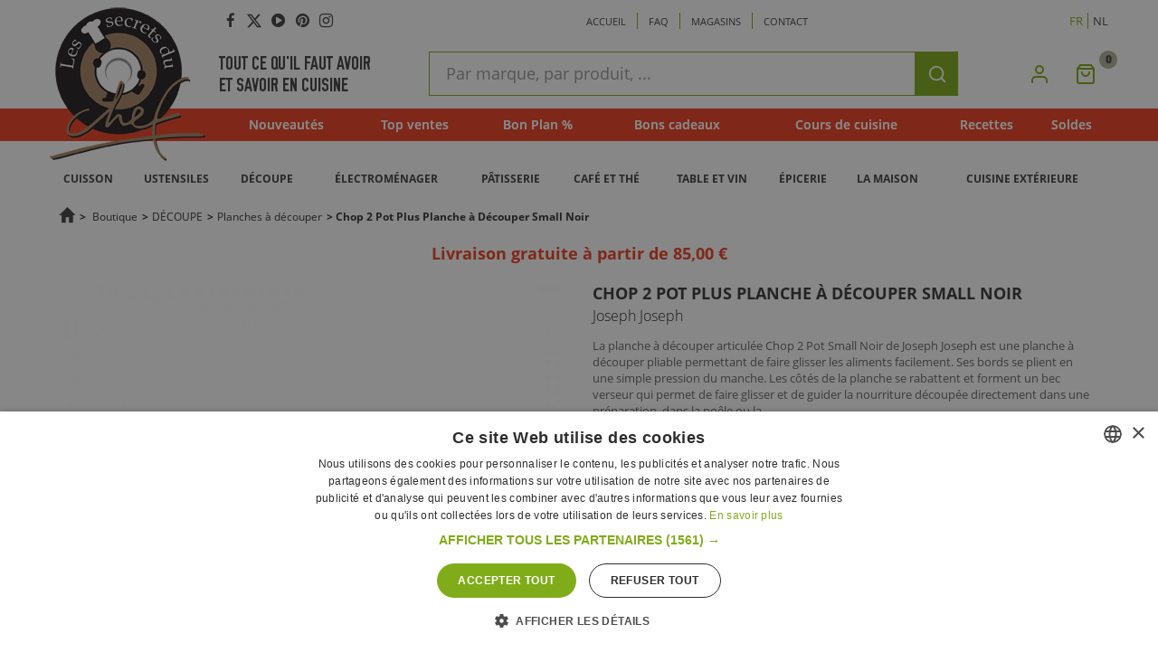

--- FILE ---
content_type: text/html; charset=utf-8
request_url: https://www.lessecretsduchef.be/fr/planches-a-decouper/615-joseph-joseph-chop-2-pot-plus-planche-a-decouper-small-noir-5028420091069.html
body_size: 25963
content:
<!DOCTYPE HTML>
<!--[if lt IE 7]>
<html class="no-js lt-ie9 lt-ie8 lt-ie7" lang="fr-BE"><![endif]-->
<!--[if IE 7]>
<html class="no-js lt-ie9 lt-ie8 ie7" lang="fr-BE"><![endif]-->
<!--[if IE 8]>
<html class="no-js lt-ie9 ie8" lang="fr-BE"><![endif]-->
<!--[if gt IE 8]>
<html class="no-js ie9" lang="fr-BE"><![endif]-->
<html lang="fr-BE">
<head >
<meta charset="utf-8"/>


    <script>/* <![CDATA[ */;(function(w,d,s,l,i){w[l]=w[l]||[];w[l].push({'gtm.start':new Date().getTime(),event:'gtm.js'});var f=d.getElementsByTagName(s)[0],j=d.createElement(s),dl=l!='dataLayer'?'&l='+l:'';j.async=true;j.src='https://www.googletagmanager.com/gtm.js?id='+i+dl;f.parentNode.insertBefore(j,f);})(window,document,'script','dataLayer','GTM-K5X9S5');/* ]]> */</script>


<title>Joseph Joseph - Chop 2 Pot Plus Planche à Découper Small Noir - Les Secrets du Chef</title>
    <meta name="description" content="Chop 2 Pot Plus Planche à Découper Small Noir"/>

                                        <link rel="alternate" hreflang="fr-fr" href="https://www.lessecretsduchef.be/fr/planches-a-decouper/615-joseph-joseph-chop-2-pot-plus-planche-a-decouper-small-noir-5028420091069.html" />
                                <link rel="alternate" hreflang="nl-nl" href="https://www.lessecretsduchef.be/nl/snijplanken/615-joseph-joseph-chop-2-pot-plus-snijplank-klein-zwart-5028420091069.html" />
        <link rel="alternate" hreflang="x-default" href="https://www.lessecretsduchef.be/planches-a-decouper/615-joseph-joseph-chop-2-pot-plus-planche-a-decouper-small-noir-5028420091069.html" />

    <link rel="canonical" href="https://www.lessecretsduchef.be/fr/planches-a-decouper/615-joseph-joseph-chop-2-pot-plus-planche-a-decouper-small-noir-5028420091069.html" />

<meta name="generator" content="PrestaShop"/>
<meta name="robots" content="index,follow"/>
<meta name="viewport" content="width=device-width, minimum-scale=0.25, maximum-scale=1.6, initial-scale=1.0"/>
<meta name="apple-mobile-web-app-capable" content="yes"/>


<link rel="icon" type="image/vnd.microsoft.icon" href="/img/favicon.ico"/>
<link rel="shortcut icon" type="image/x-icon" href="/img/favicon.ico"/>


<script src="https://cdn.jsdelivr.net/npm/feather-icons/dist/feather.min.js"></script>

            <link rel="stylesheet" href="https://www.lessecretsduchef.be/themes/lsdc-boutique/cache/v_531_a510cfcc43b697546871bfb556ee224a_all.css" type="text/css"
              media="all"/>
            <link rel="stylesheet" href="https://www.lessecretsduchef.be/themes/lsdc-boutique/cache/v_531_b6699b3527c2b14d6465e0cd0f1be9dc_print.css" type="text/css"
              media="print"/>
    
    <script type="text/javascript">/* <![CDATA[ */;
var CUSTOMIZE_TEXTFIELD = 1;
var FancyboxI18nClose = 'Fermer';
var FancyboxI18nNext = 'Suivant';
var FancyboxI18nPrev = 'Pr&eacute;c&eacute;dent';
var MONDIALRELAY_ADDRESS_OPC = false;
var MONDIALRELAY_AJAX_CHECKOUT_URL = 'https://www.lessecretsduchef.be/fr/module/mondialrelay/ajaxCheckout';
var MONDIALRELAY_CARRIER_METHODS = [];
var MONDIALRELAY_COUNTRY_ISO = '';
var MONDIALRELAY_DISPLAY_MAP = '1';
var MONDIALRELAY_ENSEIGNE = 'BESECHEF';
var MONDIALRELAY_NATIVE_RELAY_CARRIERS_IDS = [];
var MONDIALRELAY_NO_SELECTION_ERROR = 'Veuillez sélectionner un Point Relais.';
var MONDIALRELAY_POSTCODE = '';
var MONDIALRELAY_SAVE_RELAY_ERROR = 'Une erreur inconnue s\'est produite; votre Point Relais sélectionné n\'a pas pu être enregistré.';
var MONDIALRELAY_SELECTED_RELAY_IDENTIFIER = null;
var PS_CATALOG_MODE = false;
var added_to_wishlist = 'Ajouté à votre liste d\'articles favoris.';
var ajax_allowed = true;
var ajaxsearch = true;
var allowBuyWhenOutOfStock = true;
var attribute_anchor_separator = '-';
var attributesCombinations = [];
var availableLaterValue = '';
var availableNowValue = '';
var baseDir = 'https://www.lessecretsduchef.be/';
var baseUri = 'https://www.lessecretsduchef.be/';
var blocksearch_type = 'top';
var btPixel = {"btnAddToCart":"p[id=\"add_to_cart\"]","btnAddToWishlist":"a[id=\"wishlist_button_nopop\"]","btnOrder":".standard-checkout","btnSub":".pm_subscription_display_product_buttons","tagContent":{"content_type":{"label":"content_type","value":"'product'"},"content_ids":{"label":"content_ids","value":"['FR615']"},"value":{"label":"value","value":16.949999999999999},"currency":{"label":"currency","value":"EUR"},"content_name":{"label":"content_name","value":"'Chop 2 Pot Plus Planche \u00e0 D\u00e9couper Small Noir'"},"content_category":{"label":"content_category","value":"'Planches \u00e0 d\u00e9couper'"}}};
var ceFrontendConfig = {"isEditMode":"","stretchedSectionContainer":null,"is_rtl":false};
var confirm_report_message = 'Êtes-vous certain de vouloir signaler ce commentaire ?';
var contentOnly = false;
var currencyBlank = 1;
var currencyFormat = 2;
var currencyIso = 'EUR';
var currencyRate = 1;
var currencySign = '€';
var currentDate = '2026-01-14 18:38:11';
var customerGroupWithoutTax = false;
var customizationFields = false;
var customizationIdMessage = 'Personnalisation';
var default_eco_tax = 0;
var delete_txt = 'Supprimer';
var displayList = false;
var displayPrice = 0;
var doesntExist = 'Ce produit n\'existe pas dans cette déclinaison. Vous pouvez néanmoins en sélectionner une autre.';
var doesntExistNoMore = 'Ce produit n\'est plus en stock';
var doesntExistNoMoreBut = 'avec ces options mais reste disponible avec d\'autres options';
var ecotaxTax_rate = 0;
var fieldRequired = 'Veuillez remplir tous les champs, puis enregistrer votre personnalisation';
var freeProductTranslation = 'Offert !';
var freeShippingTranslation = 'Livraison gratuite !';
var generated_date = 1768412291;
var group_reduction = 0;
var hasDeliveryAddress = false;
var idDefaultImage = 44303;
var id_lang = 2;
var id_product = 615;
var img_dir = 'https://www.lessecretsduchef.be/themes/lsdc-boutique/img/';
var img_prod_dir = 'https://www.lessecretsduchef.be/img/p/';
var img_ps_dir = 'https://www.lessecretsduchef.be/img/';
var instantsearch = false;
var isGuest = 0;
var isLogged = 0;
var isMobile = false;
var jolisearch = {"amb_joli_search_action":"https:\/\/www.lessecretsduchef.be\/fr\/jolisearch","amb_joli_search_link":"https:\/\/www.lessecretsduchef.be\/fr\/jolisearch","amb_joli_search_controller":"jolisearch","blocksearch_type":"top","show_cat_desc":0,"ga_acc":0,"id_lang":2,"url_rewriting":1,"use_autocomplete":1,"minwordlen":3,"l_products":"Nos produits","l_manufacturers":"Nos marques","l_categories":"Nos cat\u00e9gories","l_no_results_found":"Aucun produit ne correspond \u00e0 cette recherche","l_more_results":"Montrer tous les r\u00e9sultats \u00bb","ENT_QUOTES":3,"search_ssl":true,"self":"\/home\/lsdc\/domains\/lessecretsduchef.be\/public_html\/modules\/ambjolisearch","position":{"my":"left top","at":"left bottom","collision":"flipfit none"},"classes":"ps16","display_manufacturer":null,"display_category":null};
var jqZoomEnabled = true;
var loggin_required = 'Vous devez être connecté pour gérer votre liste d\'articles favoris.';
var mailalerts_already = 'Vous avez déjà une alerte sur ce produit';
var mailalerts_invalid = 'Votre adresse e-mail n\'est pas valide';
var mailalerts_placeholder = 'votre@e-mail.com';
var mailalerts_registered = 'Votre demande de notification a été enregistrée';
var mailalerts_url_add = 'https://www.lessecretsduchef.be/fr/module/mailalerts/actions?process=add';
var mailalerts_url_check = 'https://www.lessecretsduchef.be/fr/module/mailalerts/actions?process=check';
var maxQuantityToAllowDisplayOfLastQuantityMessage = 3;
var minimalQuantity = 1;
var moderation_active = true;
var mywishlist_url = 'https://www.lessecretsduchef.be/fr/module/blockwishlist/mywishlist';
var noTaxForThisProduct = false;
var oosHookJsCodeFunctions = [];
var page_name = 'product';
var priceDisplayMethod = 0;
var priceDisplayPrecision = 2;
var productAvailableForOrder = true;
var productBasePriceTaxExcl = 14.008264;
var productBasePriceTaxExcluded = 14.008264;
var productHasAttributes = false;
var productOnOrder = 0;
var productPrice = 16.95;
var productPriceTaxExcluded = 14.008264;
var productPriceWithoutReduction = 16.95;
var productReference = 'JOSCHO2POTSBLA';
var productShowPrice = true;
var productUnitPriceRatio = 0;
var product_fileButtonHtml = 'Ajouter';
var product_fileDefaultHtml = 'Aucun fichier sélectionné';
var product_specific_price = [];
var productcomment_added = 'Votre commentaire a été rajouté!';
var productcomment_added_moderation = 'Votre commentaire a bien été enregistré. Il sera affiché dès qu\'un modérateur l\'aura approuvé.';
var productcomment_ok = 'ok';
var productcomment_title = 'Nouveau commentaire';
var productcomments_controller_url = 'https://www.lessecretsduchef.be/fr/module/productcomments/default';
var productcomments_url_rewrite = true;
var quantitiesDisplayAllowed = false;
var quantityAvailable = 0;
var quickView = true;
var reduction_percent = 0;
var reduction_price = 0;
var removingLinkText = 'supprimer cet article du panier';
var roundMode = 2;
var search_url = 'https://www.lessecretsduchef.be/fr/recherche';
var secure_key = '7d2168ab1c7c0c2d8a62f0ba08d40cf0';
var specific_currency = false;
var specific_price = 0;
var static_token = '3969b5ffd074a2a611401bba53387cb1';
var stock_management = 1;
var store_lat = null;
var store_lng = null;
var taxRate = 21;
var toBeDetermined = 'À définir';
var token = '3969b5ffd074a2a611401bba53387cb1';
var uploading_in_progress = 'Envoi en cours, veuillez patienter...';
var usingSecureMode = true;
var wishlistProductsIds = false;
;/* ]]> */</script>

            <script type="text/javascript" src="https://www.lessecretsduchef.be/themes/lsdc-boutique/cache/v_433_a090b62678428acc8816679c6a111b9a.js"></script>
    <meta property="og:type" content="product" />
<meta property="og:url" content="https://www.lessecretsduchef.be/fr/planches-a-decouper/615-joseph-joseph-chop-2-pot-plus-planche-a-decouper-small-noir-5028420091069.html" />
<meta property="og:title" content="Joseph Joseph - Chop 2 Pot Plus Planche à Découper Small Noir - Les Secrets du Chef" />
<meta property="og:site_name" content="Les Secrets du Chef" />
<meta property="og:description" content="Chop 2 Pot Plus Planche à Découper Small Noir" />
<meta property="og:image" content="https://www.lessecretsduchef.be/44303-large_default/chop-2-pot-plus-planche-a-decouper-small-noir.jpg" />
															<meta property="og:image" content="https://www.lessecretsduchef.be/44304-large_default/chop-2-pot-plus-planche-a-decouper-small-noir.jpg" />
												<meta property="og:image" content="https://www.lessecretsduchef.be/44305-large_default/chop-2-pot-plus-planche-a-decouper-small-noir.jpg" />
												<meta property="og:image" content="https://www.lessecretsduchef.be/44306-large_default/chop-2-pot-plus-planche-a-decouper-small-noir.jpg" />
						<meta property="product:pretax_price:amount" content="14.01" />
<meta property="product:pretax_price:currency" content="EUR" />
<meta property="og:price:currency" content="EUR" />
<meta property="product:price:amount" content="16.95" />
<meta property="og:price:amount" content="16.95" />
<meta property="product:price:currency" content="EUR" />
<meta property="og:brand" content="Joseph Joseph" />
<meta property="og:availability" content="instock" />

<script type="text/javascript">/* <![CDATA[ */;var HiFaq={psv:1.6,search_url:'https://www.lessecretsduchef.be/fr/faq/search/',key:'e3e6600e1089494a53f797e3d0e0e037'};/* ]]> */</script>

<!-- Facebook Product Ad Module by BusinessTech - Start Facebook Pixel Code -->
	
	<script>/* <![CDATA[ */;!function(f,b,e,v,n,t,s){if(f.fbq)return;n=f.fbq=function(){n.callMethod?n.callMethod.apply(n,arguments):n.queue.push(arguments)};if(!f._fbq)f._fbq=n;n.push=n;n.loaded=!0;n.version='2.0';n.queue=[];t=b.createElement(e);t.async=!0;t.src=v;s=b.getElementsByTagName(e)[0];s.parentNode.insertBefore(t,s)}(window,document,'script','https://connect.facebook.net/en_US/fbevents.js');fbq('consent','grant');fbq('init','2644481918974104');fbq('track','PageView');fbq('track','ViewContent',{content_type:'product',content_ids:['FR615'],value:16.95,currency:'EUR',content_name:'Chop 2 Pot Plus Planche à Découper Small Noir',content_category:'Planches à découper'});/* ]]> */</script>
	<noscript><img height="1" width="1" style="display:none" src="https://www.facebook.com/tr?id=2644481918974104&ev=PageView&noscript=1"/></noscript>
	

	<!-- manage the click event on the wishlist and the add to cart -->
	<!-- Facebook Product Ad Module by BusinessTech - End Facebook Pixel Code -->



<!--[if IE 8]>
<script src="https://oss.maxcdn.com/libs/html5shiv/3.7.0/html5shiv.js" async></script>
<script src="https://oss.maxcdn.com/libs/respond.js/1.3.0/respond.min.js" async></script>
<![endif]-->


    <!-- Global site tag (gtag.js) - Google Ads: 1049273056 -->
    <script async src="https://www.googletagmanager.com/gtag/js?id=AW-1049273056"></script>
    <script>/* <![CDATA[ */;window.dataLayer=window.dataLayer||[];function gtag(){dataLayer.push(arguments);}
gtag('js',new Date());gtag('config','AW-1049273056');/* ]]> */</script>

<!-- Facebook Domain Verification -->
<meta name="facebook-domain-verification" content="3wtzrbexnrgas2v0uewa7dwzc4f2zb"/>




    <!-- Hotjar Tracking Code for https://www.lessecretsduchef.be/fr/blog -->

    <script>/* <![CDATA[ */;(function(h,o,t,j,a,r){h.hj=h.hj||function(){(h.hj.q=h.hj.q||[]).push(arguments)};h._hjSettings={hjid:2535284,hjsv:6};a=o.getElementsByTagName('head')[0];r=o.createElement('script');r.async=1;r.src=t+h._hjSettings.hjid+j+h._hjSettings.hjsv;a.appendChild(r);})(window,document,'https://static.hotjar.com/c/hotjar-','.js?sv=');/* ]]> */</script>


</head>




<body id="product"        class="product product-615 product-chop-2-pot-plus-planche-a-decouper-small-noir category-78 category-planches-a-decouper hide-left-column hide-right-column lang_fr universe--tools">

<noscript>
    <iframe src="https://www.googletagmanager.com/ns.html?id=GTM-K5X9S5" height="0" width="0"
            style="display:none;visibility:hidden"></iframe>
</noscript>

<div id="page">
    <div class="header-container">
        <div id="header-mobile">
            <div id="hamburger-menu-container">
                        <span id="hamburger-menu">
                        </span>
            </div>
            <div id="header-logo">
                <a href="http://www.lessecretsduchef.be/" title="Les Secrets du Chef">
                    <img class="logo lazyload" data-src="https://www.lessecretsduchef.be/img/les-secrets-du-chef-logo-1447168259.jpg"
                         alt="Les Secrets du Chef" width="172" height="170"/>
                </a>
            </div>
            

            <a class="header__account_link header__icon_link header__icon_link_wrapper" href="https://www.lessecretsduchef.be/fr/mon-compte" title="Sign in" rel="nofollow">
                <i class="header__icon_link_img" aria-hidden="true" data-feather="user"></i>
            </a>
            
            <div id="shopping-cart" class="header__icon_link_wrapper">
                <a class="header__cart_link header__icon_link" href="https://www.lessecretsduchef.be/fr/panier"
                   title="View my shopping cart" rel="nofollow">
                    
                                        <i class="header__icon_link_img" aria-hidden="true" data-feather="shopping-bag"></i>
                </a>
            </div>
            <div id="search_block_top_wrapper__mobile">
            </div>
        </div>

        <header id="header">
            <div id="header_logo_new">
                <a href="http://www.lessecretsduchef.be/" title="Les Secrets du Chef">
                    <img class="logo lazyload" data-src="https://www.lessecretsduchef.be/img/les-secrets-du-chef-logo-1447168259.jpg"
                            alt="Les Secrets du Chef" width="172" height="170"/>
                </a>
            </div>
            
            <div class="container nav-bg">
                <div class="row">
                    <nav class="header_nav"><section id="social_block">
	<ul>
					<li class="facebook">
				<a class="_blank" href="https://www.facebook.com/LesSecretsduChef/">
					<span class="visuallyhidden">Facebook</span>
				</a>
			</li>
							<li class="twitter">
				<a class="_blank" href="https://twitter.com/SecretsduChef">
					<svg viewBox="0 0 512 512"><!--!Font Awesome Free 6.5.1 by @fontawesome - https://fontawesome.com License - https://fontawesome.com/license/free Copyright 2024 Fonticons, Inc.--><path d="M389.2 48h70.6L305.6 224.2 487 464H345L233.7 318.6 106.5 464H35.8L200.7 275.5 26.8 48H172.4L272.9 180.9 389.2 48zM364.4 421.8h39.1L151.1 88h-42L364.4 421.8z"/></svg>
					<span class="visuallyhidden">Twitter</span>
				</a>
			</li>
				                	<li class="youtube">
        		<a class="_blank" href="https://www.youtube.com/channel/UCxvge9MisIywFcgvzB4sY8Q">
        			<span class="visuallyhidden">YouTube</span>
        		</a>
        	</li>
                                	<li class="pinterest">
        		<a class="_blank" href="https://www.pinterest.com/lessecretsduche/">
        			<span class="visuallyhidden">Pinterest</span>
        		</a>
        	</li>
                                	<li class="instagram">
        		<a class="_blank" href="https://www.instagram.com/lessecretsduchef/">
        			<span class="visuallyhidden">Instagram</span>
        		</a>
        	</li>
        	</ul>

</section>

<div class="shop-phone mobile-menu">
    <ul>
        <li><a href="http://www.lessecretsduchef.be/">Accueil</a></li>
        <li><a href="https://www.lessecretsduchef.be/fr/module/hifaq/faq">Faq</a></li>
        <li><a href="https://www.lessecretsduchef.be/fr/magasins">Magasins </a></li>
        <li><a href="https://www.lessecretsduchef.be/fr/nous-contacter">Contact </a></li>
    </ul>
</div>
<!-- Block languages module -->
	<div id="languages-block-top" class="mobile-menu languages-block">
	<!-- 								<div class="current">
					<span>Français</span>
				</div>
										 -->
		<ul id="first-languages" class="languages-block_ul toogle_content">
							<li class="selected">
										<span>FR</span>
								</li>
							<li >
																				<a href="https://www.lessecretsduchef.be/nl/snijplanken/615-joseph-joseph-chop-2-pot-plus-snijplank-klein-zwart-5028420091069.html" title="Nederlands (Dutch)">
															<span>NL</span>
									</a>
								</li>
					</ul>
	</div>
<!-- /Block languages module -->
 
<!-- Module Presta Blog -->

	
		
	

<!-- /Module Presta Blog -->
</nav>
                </div>
            </div>

            <div class="container rownone">
                <div class="row navrow">
                    <div class="logo_text">
                        <span class="text_one">Tout ce qu&#039;il faut avoir</span>
                        <span class="text_second">Et savoir en cuisine</span>
                    </div>
                    <!-- Block search module TOP -->
<div id="search_block_top_wrapper__desktop">
	<div id="search_block_top">
		<form id="searchbox" method="get" action="//www.lessecretsduchef.be/fr/recherche" >
			<label for="search_query_top" class="visuallyhidden">Recherche rapide</label>
			<input type="hidden" name="controller" value="search" />
			<input type="hidden" name="orderby" value="position" />
			<input type="hidden" name="orderway" value="desc" />
			<input class="search_query form-control" type="text" id="search_query_top" name="search_query" placeholder="Par marque, par produit, ..." value="" />
			<button type="submit" name="submit_search" class="btn btn-default button-search">
				<span class="visuallyhidden">Rechercher</span>
            	<i class="header__icon_link_img" aria-hidden="true" data-feather="search"></i>
			</button>
		</form>
	</div>
</div>
<!-- /Block search module TOP --><!-- MODULE Block cart -->
<div class="blockcartcs header__icon_link_wrapper">
    <div class="shopping_cart">
        <a class="header__cart_link header__icon_link" href="https://www.lessecretsduchef.be/fr/commande"
           title="Voir mon panier" rel="nofollow">
            <i class="header__icon_link_img" aria-hidden="true" data-feather="shopping-bag"></i>
            <b class="visuallyhidden">Mon Panier</b>
            <span class="ajax_cart_quantity unvisible">0</span>
            <span class="ajax_cart_product_txt visuallyhidden unvisible">Produit</span>
            <span class="ajax_cart_product_txt_s visuallyhidden unvisible">Produits</span>
			<span class="ajax_cart_total unvisible">
							</span>
            <span class="ajax_cart_no_product">0 article(s)</span>
                    </a>
                    <!-- .cart_block -->
            </div>
</div>


    <div id="layer_cart">
        <div class="clearfix">
            <div class="product_added_alert">Ce produit est maintenant dans votre panier</div>
            <div class="layer_cart_product col-xs-12 col-sm-4">
                <span class="cross" title="Fermer la fenêtre">Fermer</span>

                <div class="product-image-container layer_cart_img">
                </div>

            </div>
            <div class="layer_cart_cart col-xs-12 col-sm-8">

                <div class="layer_cart_product_info clearfix">
                    <div class="layer_cart_product_attributes">
                        <span id="layer_cart_product_title" class="product-name"></span>
                        <span id="layer_cart_product_attributes"></span></div>
                    <div class="qty">
                        <strong class="dark">Quantité : </strong>
                        <span id="layer_cart_product_quantity"></span>
                    </div>
                    <div class="layer_cart_product_price">
                        
                        <span id="layer_cart_product_price"></span>&nbsp;<span>/ Pce</span>
                        <p class="unity_price_ajax">&nbsp;</p>
                    </div>
                    
                        
                        
                        
                    
                    <div id="availability_statut" style="display: none;">
                        <span id="availability_value" class="layer_cart_availability_value label label-warning">
                            This product is available on order. Shipping will take 2 to 3 weeks longer.
                        </span>
                    </div>
                </div>
                <div class="button-container">
                    <span class="continue btn btn-default button exclusive-medium"
                          title="Continuer mes achats">
                        <span>
                            <i class="icon-chevron-left left"></i>Continuer mes achats
                        </span>
                    </span>
                    <a class="go_to_cart btn btn-default button button-medium"
                       href="https://www.lessecretsduchef.be/fr/commande"
                       title="Visualiser mon panier" rel="nofollow">
                        <span>
                            Visualiser mon panier<i class="icon-chevron-right right"></i>
                        </span>
                    </a>
                </div>
            </div>
        </div>
        <div class="crossseling">
        </div>
    </div>
    <!-- #layer_cart -->
    <div class="layer_cart_overlay"></div>

<!-- /MODULE Block cart -->
    <ul class="cust_menu mobile-menu">
        <li class="first fmenu"><a
                    href="https://www.lessecretsduchef.be/fr/nouveaux-produits">Nouveautés</a>
        </li>
        <li class="second fmenu"><a
                    href="https://www.lessecretsduchef.be/fr/meilleures-ventes">Top ventes</a>
        </li>
                    <li class="third fmenu">
                <a href="https://www.lessecretsduchef.be/fr/bons-plans">Bon Plan % </a>
            </li>
                <li class="fourth fmenu"><a href="https://www.lessecretsduchef.be/fr/content/41-bon-cadeau">Bons cadeaux </a></li>
        <li class="fifth fmenu"><a
                    href="https://www.lessecretsduchef.be/fr/25-cours-de-cuisine">Cours de cuisine</a></li>
        <li class="siwth fmenu"><a href="https://www.lessecretsduchef.be/fr/module/prestablog/blog">Recettes </a></li>
        <li class="siwth fmenu mobile-only"><a href="https://www.lessecretsduchef.be/fr/content/category/5-les-conseils-du-chef">Les conseils du chef</a></li>
        

        
                    <li class="siwth fmenu">
                <a href="https://www.lessecretsduchef.be/fr/278-soldes">Soldes</a>
            </li>
            </ul>

<a class="header__account_link header__icon_link header__icon_link_wrapper hidden-sm-down" href="https://www.lessecretsduchef.be/fr/mon-compte" title="Connexion" rel="nofollow">
    <i class="header__icon_link_img" aria-hidden="true" data-feather="user"></i>
</a>	<!-- Menu -->
	<div id="block_top_menu" class="sf-contener clearfix col-lg-12">
		<div class="cat-title">Catégories</div>
		<ul class="sf-menu clearfix menu-content mobile-menu">
			<div class="main-bg-custom" style="display:none;"><ul><li><a href="https://www.lessecretsduchef.be/fr/27-boutique" title="Boutique">Boutique</a><li><a href="https://www.lessecretsduchef.be/fr/158-bon-cadeau" title="Bon cadeau">Bon cadeau</a></li></ul><ul class="sub-ul"><li><a href="https://www.lessecretsduchef.be/fr/276-packs" title="Packs">Packs</a></li></ul><ul class="sub-ul"><li><a href="https://www.lessecretsduchef.be/fr/25-cours-de-cuisine" title="Cours de Cuisine">Cours de Cuisine</a></li></ul><ul class="sub-ul"></ul></div></li><li class="universe-item universe--only-courses"><a href="https://www.lessecretsduchef.be/fr/content/26-presentation-des-cours" title="Pr&eacute;sentation des cours">Pr&eacute;sentation des cours</a></li>
<li class="universe-item universe--only-courses"><a href="https://www.lessecretsduchef.be/fr/content/25-decouvrez-nos-chefs" title="D&eacute;couvrez nos chefs">D&eacute;couvrez nos chefs</a></li>
<li class="universe-item universe--only-courses"><a href="https://www.lessecretsduchef.be/fr/content/45-comment-reserver-un-cours" title="Comment r&eacute;server un cours de cuisine ?">Comment r&eacute;server un cours de cuisine ?</a></li>
<li class="universe-item universe--only-courses"><a href="https://www.lessecretsduchef.be/fr/content/46-comment-se-deroulent-nos-cours" title="Comment se d&eacute;roulent nos cours ?">Comment se d&eacute;roulent nos cours ?</a></li>
<li class="universe-item universe--only-courses"><a href="https://www.lessecretsduchef.be/fr/content/51-nos-cours-publics" title="Nos cours publics">Nos cours publics</a></li>
<li class="universe-item universe--only-courses"><a href="https://www.lessecretsduchef.be/fr/content/52-nos-cours-prives" title="Nos cours priv&eacute;s">Nos cours priv&eacute;s</a></li>
<li class="universe-item universe--only-tools"><a href="https://www.lessecretsduchef.be/fr/60-cuisson" title="CUISSON">CUISSON</a><div class="main-bg-custom" style="display:none;"><ul><li><a href="https://www.lessecretsduchef.be/fr/174-barbecues-a-charbon" title="Barbecues à charbon">Barbecues à charbon</a><li><a href="https://www.lessecretsduchef.be/fr/61-bouilloires" title="Bouilloires">Bouilloires</a><li><a href="https://www.lessecretsduchef.be/fr/171-casseroles-a-pression-cocottes-minute" title="Casseroles à pression, Cocottes minute">Casseroles à pression, Cocottes minute</a><li><a href="https://www.lessecretsduchef.be/fr/201-casseroles-et-faitouts-anti-adhesifs" title="Casseroles et Faitouts anti-adhésifs">Casseroles et Faitouts anti-adhésifs</a><li><a href="https://www.lessecretsduchef.be/fr/200-casseroles-et-faitouts-en-cuivre" title="Casseroles et Faitouts en cuivre">Casseroles et Faitouts en cuivre</a><li><a href="https://www.lessecretsduchef.be/fr/69-casseroles-et-faitouts-en-inox" title="Casseroles et Faitouts en inox">Casseroles et Faitouts en inox</a><li><a href="https://www.lessecretsduchef.be/fr/196-cocottes-en-ceramique" title="Cocottes en céramique">Cocottes en céramique</a><li><a href="https://www.lessecretsduchef.be/fr/109-cocottes-en-fonte" title="Cocottes en fonte">Cocottes en fonte</a></li></ul><ul class="sub-ul"><li><a href="https://www.lessecretsduchef.be/fr/67-couvercles-de-casserole" title="Couvercles de casserole">Couvercles de casserole</a><li><a href="https://www.lessecretsduchef.be/fr/135-cuisson-micro-ondes-et-papillotes" title="Cuisson micro-ondes et Papillotes">Cuisson micro-ondes et Papillotes</a><li><a href="https://www.lessecretsduchef.be/fr/110-grills-et-planchas" title="Grills et Planchas">Grills et Planchas</a><li><a href="https://www.lessecretsduchef.be/fr/185-poeles-antiadhesives" title="Poêles antiadhésives">Poêles antiadhésives</a><li><a href="https://www.lessecretsduchef.be/fr/70-poeles-a-frire-en-inox-et-en-acier" title="Poêles à frire en inox et en acier">Poêles à frire en inox et en acier</a><li><a href="https://www.lessecretsduchef.be/fr/193-poeles-a-crepes-crepieres" title="Poêles à crêpes, Crêpières">Poêles à crêpes, Crêpières</a><li><a href="https://www.lessecretsduchef.be/fr/112-plats-et-plaques-a-four" title="Plats et Plaques à four">Plats et Plaques à four</a></li></ul><ul class="sub-ul"><li><a href="https://www.lessecretsduchef.be/fr/202-sauteuses-et-poelons-anti-adhesifs" title="Sauteuses et Poêlons anti-adhésifs">Sauteuses et Poêlons anti-adhésifs</a><li><a href="https://www.lessecretsduchef.be/fr/204-sauteuses-et-poelons-en-cuivre" title="Sauteuses et Poêlons en cuivre">Sauteuses et Poêlons en cuivre</a><li><a href="https://www.lessecretsduchef.be/fr/203-sauteuses-et-poelons-en-inox" title="Sauteuses et Poêlons en inox">Sauteuses et Poêlons en inox</a><li><a href="https://www.lessecretsduchef.be/fr/165-services-a-fondue" title="Services à fondue">Services à fondue</a><li><a href="https://www.lessecretsduchef.be/fr/107-tagines-et-woks" title="Tagines et Woks">Tagines et Woks</a><li><a href="https://www.lessecretsduchef.be/fr/113-terrines" title="Terrines">Terrines</a><li><a href="https://www.lessecretsduchef.be/fr/195-fours-a-pizza-exterieurs" title="Fours à pizza extérieurs">Fours à pizza extérieurs</a></li></ul><ul class="sub-ul"></ul></div></li><li class="universe-item universe--only-tools"><a href="https://www.lessecretsduchef.be/fr/32-ustensiles" title="USTENSILES">USTENSILES</a><div class="main-bg-custom" style="display:none;"><ul><li><a href="https://www.lessecretsduchef.be/fr/44-bento-bocaux-et-boites" title="Bento, Bocaux et Boites">Bento, Bocaux et Boites</a><li><a href="https://www.lessecretsduchef.be/fr/33-balances-de-cuisine" title="Balances de cuisine">Balances de cuisine</a><li><a href="https://www.lessecretsduchef.be/fr/66-bols-et-culs-de-poule" title="Bols et Culs de poule">Bols et Culs de poule</a><li><a href="https://www.lessecretsduchef.be/fr/68-chinois-essoreuses-et-passoires" title="Chinois, Essoreuses et Passoires">Chinois, Essoreuses et Passoires</a><li><a href="https://www.lessecretsduchef.be/fr/96-ciseaux-et-ouvre-boites" title="Ciseaux et Ouvre boites">Ciseaux et Ouvre boites</a><li><a href="https://www.lessecretsduchef.be/fr/51-cuilleres-louches-et-spatules" title="Cuillères, Louches et Spatules">Cuillères, Louches et Spatules</a><li><a href="https://www.lessecretsduchef.be/fr/50-decoration-et-design" title="Décoration et Design">Décoration et Design</a></li></ul><ul class="sub-ul"><li><a href="https://www.lessecretsduchef.be/fr/73-denoyauteurs" title="Dénoyauteurs">Dénoyauteurs</a><li><a href="https://www.lessecretsduchef.be/fr/163-emporte-pieces-et-cercles-a-dresser" title="Emporte-Pièces et Cercles à dresser">Emporte-Pièces et Cercles à dresser</a><li><a href="https://www.lessecretsduchef.be/fr/104-entonnoirs" title="Entonnoirs">Entonnoirs</a><li><a href="https://www.lessecretsduchef.be/fr/183-eplucheurs" title="Eplucheurs">Eplucheurs</a><li><a href="https://www.lessecretsduchef.be/fr/98-moulins-a-legumes-et-presse-purees" title="Moulins à légumes et Presse purées">Moulins à légumes et Presse purées</a><li><a href="https://www.lessecretsduchef.be/fr/159-preparations-alimentaires" title="Préparations alimentaires">Préparations alimentaires</a><li><a href="https://www.lessecretsduchef.be/fr/65-presse-fruits" title="Presse fruits">Presse fruits</a></li></ul><ul class="sub-ul"><li><a href="https://www.lessecretsduchef.be/fr/76-taille-legumes" title="Taille légumes">Taille légumes</a><li><a href="https://www.lessecretsduchef.be/fr/97-fouets-de-cuisine" title="Fouets de cuisine">Fouets de cuisine</a><li><a href="https://www.lessecretsduchef.be/fr/140-machines-a-pates" title="Machines à pâtes">Machines à pâtes</a><li><a href="https://www.lessecretsduchef.be/fr/116-mortiers-et-pilons" title="Mortiers et Pilons">Mortiers et Pilons</a><li><a href="https://www.lessecretsduchef.be/fr/279-presse-ail" title="Presse Ail">Presse Ail</a><li><a href="https://www.lessecretsduchef.be/fr/283-pinces-de-cuisine-et-a-dresser" title="Pinces de Cuisine et à Dresser">Pinces de Cuisine et à Dresser</a><li><a href="https://www.lessecretsduchef.be/fr/124-siphons-de-cuisine" title="Siphons de cuisine">Siphons de cuisine</a></li></ul><ul class="sub-ul"></ul></div></li><li class="universe-item universe--only-tools"><a href="https://www.lessecretsduchef.be/fr/62-decoupe" title="DÉCOUPE">DÉCOUPE</a><div class="main-bg-custom" style="display:none;"><ul><li><a href="https://www.lessecretsduchef.be/fr/102-accessoires-couteaux" title="Accessoires couteaux">Accessoires couteaux</a><li><a href="https://www.lessecretsduchef.be/fr/153-aiguiseurs" title="Aiguiseurs">Aiguiseurs</a><li><a href="https://www.lessecretsduchef.be/fr/126-blocs-de-couteaux" title="Blocs de couteaux">Blocs de couteaux</a><li><a href="https://www.lessecretsduchef.be/fr/101-ciseaux-de-cuisine" title="Ciseaux de cuisine">Ciseaux de cuisine</a><li><a href="https://www.lessecretsduchef.be/fr/154-couteaux-cuisine-japonais" title="Couteaux Cuisine Japonais">Couteaux Cuisine Japonais</a></li></ul><ul class="sub-ul"><li><a href="https://www.lessecretsduchef.be/fr/219-couteaux-de-poche" title="Couteaux de Poche">Couteaux de Poche</a><li><a href="https://www.lessecretsduchef.be/fr/118-couteaux-cuisine-acier" title="Couteaux cuisine acier">Couteaux cuisine acier</a><li><a href="https://www.lessecretsduchef.be/fr/130-couteaux-cuisine-ceramique" title="Couteaux cuisine céramique">Couteaux cuisine céramique</a><li><a href="https://www.lessecretsduchef.be/fr/99-eplucheurs" title="Eplucheurs">Eplucheurs</a></li></ul><ul class="sub-ul"><li><a href="https://www.lessecretsduchef.be/fr/63-hachoirs-et-rapes" title="Hachoirs et Râpes">Hachoirs et Râpes</a><li><a href="https://www.lessecretsduchef.be/fr/141-mandolines-de-cuisine-et-coupe-legumes" title="Mandolines de cuisine et Coupe Légumes">Mandolines de cuisine et Coupe Légumes</a><li><a href="https://www.lessecretsduchef.be/fr/78-planches-a-decouper" title="Planches à découper">Planches à découper</a><li><a href="https://www.lessecretsduchef.be/fr/182-trancheuses-manuelles" title="Trancheuses manuelles">Trancheuses manuelles</a></li></ul><ul class="sub-ul"></ul></div></li><li class="universe-item universe--only-tools"><a href="https://www.lessecretsduchef.be/fr/30-electromenager" title="ÉLECTROMÉNAGER">ÉLECTROMÉNAGER</a><div class="main-bg-custom" style="display:none;"><ul><li><a href="https://www.lessecretsduchef.be/fr/94-barbecues-grills-et-planchas" title="Barbecues, Grills et Planchas">Barbecues, Grills et Planchas</a><li><a href="https://www.lessecretsduchef.be/fr/88-blenders-hachoirs-et-mixeurs-plongeant" title="Blenders, Hachoirs et Mixeurs plongeant">Blenders, Hachoirs et Mixeurs plongeant</a><li><a href="https://www.lessecretsduchef.be/fr/93-bouilloires-electriques" title="Bouilloires électriques">Bouilloires électriques</a><li><a href="https://www.lessecretsduchef.be/fr/134-cuisson-basse-temperature-et-sous-vide" title="Cuisson basse température et sous vide">Cuisson basse température et sous vide</a><li><a href="https://www.lessecretsduchef.be/fr/100-cuits-vapeurs-et-cuiseurs-de-riz" title="Cuits-vapeurs et cuiseurs de riz">Cuits-vapeurs et cuiseurs de riz</a><li><a href="https://www.lessecretsduchef.be/fr/125-deshydrateurs-alimentaires" title="Déshydrateurs alimentaires">Déshydrateurs alimentaires</a><li><a href="https://www.lessecretsduchef.be/fr/74-extracteurs-de-jus-et-centrifugeuses" title="Extracteurs de jus et centrifugeuses">Extracteurs de jus et centrifugeuses</a><li><a href="https://www.lessecretsduchef.be/fr/197-fours-a-pizza-electriques" title="Fours à pizza électriques">Fours à pizza électriques</a></li></ul><ul class="sub-ul"><li><a href="https://www.lessecretsduchef.be/fr/138-glacieres-sorbetieres-et-turbines-a-glace" title="Glacières, Sorbetières et Turbines à glace">Glacières, Sorbetières et Turbines à glace</a><li><a href="https://www.lessecretsduchef.be/fr/117-grille-pains-et-gaufriers" title="Grille-pains et Gaufriers">Grille-pains et Gaufriers</a><li><a href="https://www.lessecretsduchef.be/fr/127-machines-a-cafe-et-a-expresso" title="Machines à café et à expresso">Machines à café et à expresso</a><li><a href="https://www.lessecretsduchef.be/fr/191-minuteurs-de-cuisine" title="Minuteurs de cuisine">Minuteurs de cuisine</a><li><a href="https://www.lessecretsduchef.be/fr/114-pierrades-et-raclettes" title="Pierrades et Raclettes">Pierrades et Raclettes</a><li><a href="https://www.lessecretsduchef.be/fr/129-robots-cuiseurs" title="Robots cuiseurs">Robots cuiseurs</a><li><a href="https://www.lessecretsduchef.be/fr/131-robots-multifonctions" title="Robots multifonctions">Robots multifonctions</a></li></ul><ul class="sub-ul"><li><a href="https://www.lessecretsduchef.be/fr/128-robots-patissiers" title="Robots pâtissiers">Robots pâtissiers</a><li><a href="https://www.lessecretsduchef.be/fr/181-sterilisateurs-a-bocaux" title="Stérilisateurs à bocaux">Stérilisateurs à bocaux</a><li><a href="https://www.lessecretsduchef.be/fr/166-tempereuses" title="Tempéreuses">Tempéreuses</a><li><a href="https://www.lessecretsduchef.be/fr/31-thermometres-cuisine-et-sondes-de-cuisson" title="Thermomètres cuisine et Sondes de cuisson">Thermomètres cuisine et Sondes de cuisson</a><li><a href="https://www.lessecretsduchef.be/fr/132-trancheuses-electriques" title="Trancheuses électriques">Trancheuses électriques</a><li><a href="https://www.lessecretsduchef.be/fr/106-yaourtieres" title="Yaourtières">Yaourtières</a><li><a href="https://www.lessecretsduchef.be/fr/284-friteuses-airfryer-et-accessoires" title="Friteuses, Airfryer et Accessoires">Friteuses, Airfryer et Accessoires</a></li></ul><ul class="sub-ul"></ul></div></li><li class="universe-item universe--only-tools"><a href="https://www.lessecretsduchef.be/fr/28-patisserie" title="PÂTISSERIE">PÂTISSERIE</a><div class="main-bg-custom" style="display:none;"><ul><li><a href="https://www.lessecretsduchef.be/fr/105-decorations" title="Décorations">Décorations</a><li><a href="https://www.lessecretsduchef.be/fr/146-moules-acier-et-moules-anti-adhesifs" title="Moules acier et Moules anti-adhésifs">Moules acier et Moules anti-adhésifs</a><li><a href="https://www.lessecretsduchef.be/fr/103-materiel-pour-glaces" title="Matériel pour glaces">Matériel pour glaces</a><li><a href="https://www.lessecretsduchef.be/fr/145-materiel-pour-pate-a-sucre" title="Matériel pour pâte à sucre">Matériel pour pâte à sucre</a><li><a href="https://www.lessecretsduchef.be/fr/29-moules-ceramique-et-porcelaine" title="Moules céramique et Porcelaine">Moules céramique et Porcelaine</a><li><a href="https://www.lessecretsduchef.be/fr/161-moules-a-pralines-et-chocolats" title="Moules à pralines et chocolats">Moules à pralines et chocolats</a></li></ul><ul class="sub-ul"><li><a href="https://www.lessecretsduchef.be/fr/142-moules-silicone" title="Moules silicone">Moules silicone</a><li><a href="https://www.lessecretsduchef.be/fr/198-plaques-a-patisserie" title="Plaques à pâtisserie">Plaques à pâtisserie</a><li><a href="https://www.lessecretsduchef.be/fr/207-poches-a-douilles-patisserie" title="Poches à douilles pâtisserie">Poches à douilles pâtisserie</a><li><a href="https://www.lessecretsduchef.be/fr/208-rouleaux-a-patisserie" title="Rouleaux à pâtisserie">Rouleaux à pâtisserie</a><li><a href="https://www.lessecretsduchef.be/fr/123-siphons-et-cartouches" title="Siphons et Cartouches">Siphons et Cartouches</a></li></ul><ul class="sub-ul"><li><a href="https://www.lessecretsduchef.be/fr/199-tapis-de-cuisson" title="Tapis de cuisson">Tapis de cuisson</a><li><a href="https://www.lessecretsduchef.be/fr/149-ustensiles-confiture" title="Ustensiles confiture">Ustensiles confiture</a><li><a href="https://www.lessecretsduchef.be/fr/80-ustensiles-patisserie" title="Ustensiles pâtisserie">Ustensiles pâtisserie</a><li><a href="https://www.lessecretsduchef.be/fr/271-materiel-chocolaterie" title="Matériel chocolaterie">Matériel chocolaterie</a><li><a href="https://www.lessecretsduchef.be/fr/86-materiel-pour-pain" title="Matériel pour pain">Matériel pour pain</a></li></ul><ul class="sub-ul"></ul></div></li><li class="universe-item universe--only-tools"><a href="https://www.lessecretsduchef.be/fr/34-cafe-et-the" title="CAFÉ ET THÉ">CAFÉ ET THÉ</a><div class="main-bg-custom" style="display:none;"><ul><li><a href="https://www.lessecretsduchef.be/fr/90-accessoires-cafe" title="Accessoires café">Accessoires café</a><li><a href="https://www.lessecretsduchef.be/fr/35-accessoires-the" title="Accessoires thé">Accessoires thé</a><li><a href="https://www.lessecretsduchef.be/fr/59-bouilloires" title="Bouilloires">Bouilloires</a><li><a href="https://www.lessecretsduchef.be/fr/160-cafe-et-the" title="Café et Thé">Café et Thé</a><li><a href="https://www.lessecretsduchef.be/fr/72-cafetieres-a-filtre" title="Cafetières à Filtre">Cafetières à Filtre</a></li></ul><ul class="sub-ul"><li><a href="https://www.lessecretsduchef.be/fr/177-cafetieres-italiennes" title="Cafetières Italiennes">Cafetières Italiennes</a><li><a href="https://www.lessecretsduchef.be/fr/49-carafes-a-eau" title="Carafes à eau">Carafes à eau</a><li><a href="https://www.lessecretsduchef.be/fr/175-cafetieres-a-piston" title="Cafetières à Piston">Cafetières à Piston</a><li><a href="https://www.lessecretsduchef.be/fr/179-machines-a-cafe-automatiques" title="Machines à Café Automatiques">Machines à Café Automatiques</a><li><a href="https://www.lessecretsduchef.be/fr/180-machines-a-cafe-expresso" title="Machines à Café Expresso">Machines à Café Expresso</a></li></ul><ul class="sub-ul"><li><a href="https://www.lessecretsduchef.be/fr/176-slow-coffee" title="Slow Coffee">Slow Coffee</a><li><a href="https://www.lessecretsduchef.be/fr/48-tasses-mugs-et-verres-expresso" title="Tasses, Mugs et Verres Expresso">Tasses, Mugs et Verres Expresso</a><li><a href="https://www.lessecretsduchef.be/fr/92-theieres" title="Théières">Théières</a><li><a href="https://www.lessecretsduchef.be/fr/46-thermos-mug-isotherme" title="Thermos, Mug Isotherme">Thermos, Mug Isotherme</a></li></ul><ul class="sub-ul"></ul></div></li><li class="universe-item universe--only-tools"><a href="https://www.lessecretsduchef.be/fr/36-table-et-vin" title="TABLE ET VIN">TABLE ET VIN</a><div class="main-bg-custom" style="display:none;"><ul><li><a href="https://www.lessecretsduchef.be/fr/38-accessoires-cocktails" title="Accessoires cocktails">Accessoires cocktails</a><li><a href="https://www.lessecretsduchef.be/fr/37-accessoires-vin" title="Accessoires vin">Accessoires vin</a><li><a href="https://www.lessecretsduchef.be/fr/45-bento-et-boites-isothermes" title="Bento et boites isothermes">Bento et boites isothermes</a><li><a href="https://www.lessecretsduchef.be/fr/81-carafes" title="Carafes">Carafes</a><li><a href="https://www.lessecretsduchef.be/fr/170-couteaux-a-steak" title="Couteaux à Steak">Couteaux à Steak</a><li><a href="https://www.lessecretsduchef.be/fr/226-machine-a-soda-et-eau-gazeuse" title="Machine à soda et Eau gazeuse">Machine à soda et Eau gazeuse</a><li><a href="https://www.lessecretsduchef.be/fr/194-moulins-a-muscade" title="Moulins à muscade">Moulins à muscade</a></li></ul><ul class="sub-ul"><li><a href="https://www.lessecretsduchef.be/fr/95-moulins-a-poivre-sel-et-epices" title="Moulins à poivre, sel et épices">Moulins à poivre, sel et épices</a><li><a href="https://www.lessecretsduchef.be/fr/47-mugs-et-tasses" title="Mugs et Tasses">Mugs et Tasses</a><li><a href="https://www.lessecretsduchef.be/fr/64-plats-de-service" title="Plats de service">Plats de service</a><li><a href="https://www.lessecretsduchef.be/fr/152-serviettes-de-table" title="Serviettes de table">Serviettes de table</a><li><a href="https://www.lessecretsduchef.be/fr/75-sous-plats-et-chauffe-plats" title="Sous-plats et Chauffe-plats">Sous-plats et Chauffe-plats</a><li><a href="https://www.lessecretsduchef.be/fr/56-tire-bouchons" title="Tire-bouchons">Tire-bouchons</a></li></ul><ul class="sub-ul"><li><a href="https://www.lessecretsduchef.be/fr/52-vaisselle" title="Vaisselle">Vaisselle</a><li><a href="https://www.lessecretsduchef.be/fr/111-verrines" title="Verrines">Verrines</a><li><a href="https://www.lessecretsduchef.be/fr/87-verres-a-vin" title="Verres à Vin">Verres à Vin</a><li><a href="https://www.lessecretsduchef.be/fr/274-verres-de-table" title="Verres de Table">Verres de Table</a><li><a href="https://www.lessecretsduchef.be/fr/275-verres-a-cocktail-et-digestifs" title="Verres à Cocktail et Digestifs">Verres à Cocktail et Digestifs</a><li><a href="https://www.lessecretsduchef.be/fr/71-couverts" title="Couverts">Couverts</a></li></ul><ul class="sub-ul"></ul></div></li><li class="universe-item universe--only-tools"><a href="https://www.lessecretsduchef.be/fr/39-epicerie" title="ÉPICERIE">ÉPICERIE</a><div class="main-bg-custom" style="display:none;"><ul><li><a href="https://www.lessecretsduchef.be/fr/40-aperitif" title="Apéritif">Apéritif</a><li><a href="https://www.lessecretsduchef.be/fr/43-chocolats-et-chocolats-de-couverture" title="Chocolats et Chocolats de couverture">Chocolats et Chocolats de couverture</a><li><a href="https://www.lessecretsduchef.be/fr/164-colorants-alimentaires" title="Colorants Alimentaires">Colorants Alimentaires</a><li><a href="https://www.lessecretsduchef.be/fr/41-condiments-et-bouillons" title="Condiments et Bouillons">Condiments et Bouillons</a><li><a href="https://www.lessecretsduchef.be/fr/42-confiserie" title="Confiserie">Confiserie</a><li><a href="https://www.lessecretsduchef.be/fr/136-cuisine-asiatique" title="Cuisine asiatique">Cuisine asiatique</a></li></ul><ul class="sub-ul"><li><a href="https://www.lessecretsduchef.be/fr/151-cuisine-italienne" title="Cuisine italienne">Cuisine italienne</a><li><a href="https://www.lessecretsduchef.be/fr/167-cuisine-moleculaire" title="Cuisine moléculaire">Cuisine moléculaire</a><li><a href="https://www.lessecretsduchef.be/fr/144-decors-sucres-pates-a-sucre-et-sucre" title="Décors sucrés, Pâtes à sucre et Sucre">Décors sucrés, Pâtes à sucre et Sucre</a><li><a href="https://www.lessecretsduchef.be/fr/143-epices" title="Epices">Epices</a><li><a href="https://www.lessecretsduchef.be/fr/77-huiles-et-vinaigres" title="Huiles et Vinaigres">Huiles et Vinaigres</a><li><a href="https://www.lessecretsduchef.be/fr/89-melanges-pour-cocktails-et-sirops" title="Mélanges pour cocktails et Sirops">Mélanges pour cocktails et Sirops</a></li></ul><ul class="sub-ul"><li><a href="https://www.lessecretsduchef.be/fr/147-preparations-pour-gateaux" title="Préparations pour gâteaux">Préparations pour gâteaux</a><li><a href="https://www.lessecretsduchef.be/fr/148-sels-et-poivres" title="Sels et Poivres">Sels et Poivres</a><li><a href="https://www.lessecretsduchef.be/fr/79-aromes-alimentaires" title="Arômes Alimentaires">Arômes Alimentaires</a><li><a href="https://www.lessecretsduchef.be/fr/150-cereales-et-feculents" title="Céréales et Féculents">Céréales et Féculents</a><li><a href="https://www.lessecretsduchef.be/fr/205-pates-italiennes" title="Pâtes Italiennes">Pâtes Italiennes</a></li></ul><ul class="sub-ul"></ul></div></li><li class="universe-item universe--only-tools"><a href="https://www.lessecretsduchef.be/fr/53-la-maison" title="LA MAISON">LA MAISON</a><div class="main-bg-custom" style="display:none;"><ul><li><a href="https://www.lessecretsduchef.be/fr/211-autour-de-l-evier" title="Autour de l'évier">Autour de l'évier</a><li><a href="https://www.lessecretsduchef.be/fr/210-bacs-a-compost" title="Bacs à compost">Bacs à compost</a><li><a href="https://www.lessecretsduchef.be/fr/206-boites-a-pain" title="Boîtes à pain">Boîtes à pain</a><li><a href="https://www.lessecretsduchef.be/fr/216-gants-et-maniques" title="Gants et maniques">Gants et maniques</a><li><a href="https://www.lessecretsduchef.be/fr/189-kits-de-fabrication-a-faire-soi-meme" title="Kits de fabrication à faire soi même">Kits de fabrication à faire soi même</a><li><a href="https://www.lessecretsduchef.be/fr/108-linge-de-table" title="Linge de table">Linge de table</a></li></ul><ul class="sub-ul"><li><a href="https://www.lessecretsduchef.be/fr/227-livres-de-cuisine" title="Livres de cuisine">Livres de cuisine</a><li><a href="https://www.lessecretsduchef.be/fr/57-organisation-et-rangement" title="Organisation et Rangement">Organisation et Rangement</a><li><a href="https://www.lessecretsduchef.be/fr/212-placards-et-tiroirs" title="Placards et tiroirs">Placards et tiroirs</a><li><a href="https://www.lessecretsduchef.be/fr/54-produits-d-entretien" title="Produits d'entretien">Produits d'entretien</a><li><a href="https://www.lessecretsduchef.be/fr/217-sacs-de-courses" title="Sacs de courses">Sacs de courses</a><li><a href="https://www.lessecretsduchef.be/fr/213-poubelles-de-cuisine" title="Poubelles de cuisine">Poubelles de cuisine</a></li></ul><ul class="sub-ul"><li><a href="https://www.lessecretsduchef.be/fr/218-tabliers-de-cuisine" title="Tabliers de cuisine">Tabliers de cuisine</a><li><a href="https://www.lessecretsduchef.be/fr/215-torchons-et-essuies-de-cuisine" title="Torchons et essuies de cuisine">Torchons et essuies de cuisine</a><li><a href="https://www.lessecretsduchef.be/fr/192-zero-dechet" title="Zéro Déchet">Zéro Déchet</a><li><a href="https://www.lessecretsduchef.be/fr/277-110" title="110">110</a><li><a href="https://www.lessecretsduchef.be/fr/264-eco-cheques" title="Eco Chèques">Eco Chèques</a></li></ul><ul class="sub-ul"></ul></div></li><li class="universe-item universe--only-tools"><a href="https://www.lessecretsduchef.be/fr/230-cuisine-exterieure" title="CUISINE EXTÉRIEURE">CUISINE EXTÉRIEURE</a><div class="main-bg-custom" style="display:none;"><ul><li><a href="https://www.lessecretsduchef.be/fr/244-accessoires-barbecue-kamado" title="Accessoires barbecue kamado">Accessoires barbecue kamado</a><li><a href="https://www.lessecretsduchef.be/fr/260-accessoires-barbecue-plancha" title="Accessoires barbecue plancha">Accessoires barbecue plancha</a><li><a href="https://www.lessecretsduchef.be/fr/245-accessoires-four-a-pizza" title="Accessoires four à pizza">Accessoires four à pizza</a><li><a href="https://www.lessecretsduchef.be/fr/236-accessoires-plancha" title="Accessoires plancha">Accessoires plancha</a></li></ul><ul class="sub-ul"><li><a href="https://www.lessecretsduchef.be/fr/231-barbecue-kamado" title="Barbecue Kamado">Barbecue Kamado</a><li><a href="https://www.lessecretsduchef.be/fr/239-barbecue-plancha-brasero" title="Barbecue Plancha Brasero">Barbecue Plancha Brasero</a><li><a href="https://www.lessecretsduchef.be/fr/240-four-a-pizza-exterieur-bois" title="Four à pizza extérieur bois">Four à pizza extérieur bois</a><li><a href="https://www.lessecretsduchef.be/fr/241-four-a-pizza-exterieur-gaz" title="Four à pizza extérieur gaz">Four à pizza extérieur gaz</a></li></ul><ul class="sub-ul"><li><a href="https://www.lessecretsduchef.be/fr/242-four-a-pizza-transportable" title="Four à pizza transportable">Four à pizza transportable</a><li><a href="https://www.lessecretsduchef.be/fr/243-meuble-cuisine-exterieure" title="Meuble cuisine extérieure">Meuble cuisine extérieure</a><li><a href="https://www.lessecretsduchef.be/fr/238-plancha-a-gaz" title="Plancha à gaz">Plancha à gaz</a><li><a href="https://www.lessecretsduchef.be/fr/237-plancha-electrique" title="Plancha électrique">Plancha électrique</a></li></ul><ul class="sub-ul"></ul></div></li>
					</ul>
	</div>
	<!--/ Menu -->
                </div>
            </div>
        </header>
    </div>

    <div class="columns-container">
        <div id="columns" class="container">
                            
<!-- Breadcrumb -->
<div class="breadcrumb clearfix">
	<a class="home" href="http://www.lessecretsduchef.be/" title="retour &agrave; Accueil"><i class="icon-home"></i></a>
			<span class="navigation-pipe">&gt;</span>
					<span class="navigation_page"><a href="https://www.lessecretsduchef.be/fr/27-boutique" title="Boutique">Boutique</a><span class="navigation-pipe">></span><a href="https://www.lessecretsduchef.be/fr/62-decoupe" title="D&Eacute;COUPE">D&Eacute;COUPE</a><span class="navigation-pipe">></span><a href="https://www.lessecretsduchef.be/fr/78-planches-a-decouper" title="Planches &agrave; d&eacute;couper">Planches &agrave; d&eacute;couper</a><span class="navigation-pipe">></span>Chop 2 Pot Plus Planche à Découper Small Noir</span>
			</div>

<!-- /Breadcrumb -->

																																																																																																																																																																																																																																										
	<script type="application/ld+json">
	{
	"@context": "https://schema.org",
	"@type": "BreadcrumbList",
	"itemListElement": [		{
		"@type": "ListItem",
		"position": 1,
		"name": "Home",
		"item": "https://www.lessecretsduchef.be/"
	},		{
		"@type": "ListItem",
		"position": 2,
		"name": "Boutique",
		"item": "https://www.lessecretsduchef.be/fr/27-boutique "
	},		{
		"@type": "ListItem",
		"position": 3,
		"name": "D&amp;Eacute;COUPE",
		"item": "https://www.lessecretsduchef.be/fr/62-decoupe "
	},		{
		"@type": "ListItem",
		"position": 4,
		"name": "Planches &amp;agrave; d&amp;eacute;couper",
		"item": "https://www.lessecretsduchef.be/fr/78-planches-a-decouper "
	},		{
		"@type": "ListItem",
		"position": 5,
		"name": "Chop 2 Pot Plus Planche à Découper Small Noir",
		"item": "https://www.lessecretsduchef.be/fr/planches-a-decouper/615-joseph-joseph-chop-2-pot-plus-planche-a-decouper-small-noir-5028420091069.html"
	}]
	}
	</script>

                        <div id="slider_row" class="row">
                                    <div id="shipping_reminder">
                                                                                                            
            <div class="intrtext" id="tooltip-shipping">Livraison gratuite &agrave; partir de 85,00 €<span class="intrtext_breakline"></span>
                <span id="tooltip-shipping-text" class="intrtext_breakline">(*price available for belgian customers)</span>
            </div>
            
                                                                        </div>
                                
                <div id="top_column" class="center_column col-xs-12 col-sm-12"></div>
                            </div>
            <div class="row">
                                                                                                    <div id="center_column"
                     class="center_column col-xs-12 col-md-12">
                                        



									<!-- JS history -->
	<script>/* <![CDATA[ */;function goBack(){window.history.back();}
function toggleQtyShop(e){e.preventDefault();$('#qty_shop').slideToggle();$('.view_store').find('.button-text').toggle();};/* ]]> */</script>

	<!-- Slider -->
	<script type="text/javascript">/* <![CDATA[ */;$(document).ready(function(){$('#acce_content').serialScroll({items:'li',prev:'a#acce_slide_prev',next:'a#acce_slide_next',axis:'x',offset:0,start:0,stop:true,onBefore:serialScrollFixLockAcce,duration:700,step:1,lazy:true,lock:false,force:false,cycle:false});$('#acce_content').trigger('goto',1);$('#acce_content').trigger('goto',0);var len=$('#acce_content li').length;$('#acce_ul').css('width',len*350);function serialScrollFixLockAcce(event,targeted,scrolled,items,position)
{serialScrollNbImages=$('#acce_content li').length;serialScrollNbImagesDisplayed=3;var leftArrow=position==0?true:false;var rightArrow=position+serialScrollNbImagesDisplayed>=serialScrollNbImages?true:false;$('a#acce_slide_prev').css('cursor',leftArrow?'default':'pointer').css('display',leftArrow?'none':'block').fadeTo(0,leftArrow?0:1);$('a#acce_slide_next').css('cursor',rightArrow?'default':'pointer').fadeTo(0,rightArrow?0:1).css('display',rightArrow?'none':'block');return true;}
$('li .reviews_star').html($('.comments_note').html());});/* ]]> */</script>

	<div id="product_page_zoom_modal">
		<button class="product-page__close-zoom"><i class="icon icon-times" aria-hidden="true"></i></button>
		<div class="product-page__image-slider">
																								<div>
					<img
						itemprop="image"
						class="lazyload"
						data-src="https://www.lessecretsduchef.be/44303-thickbox_default/chop-2-pot-plus-planche-a-decouper-small-noir.jpg"
						alt="Chop 2 Pot Plus Planche à Découper Small Noir - Joseph Joseph"
						title="Chop 2 Pot Plus Planche à Découper Small Noir - Joseph Joseph"
					/>
				</div>
																								<div>
					<img
						itemprop="image"
						class="lazyload"
						data-src="https://www.lessecretsduchef.be/44304-thickbox_default/chop-2-pot-plus-planche-a-decouper-small-noir.jpg"
						alt="Chop 2 Pot Plus Planche à Découper Small Noir - Joseph Joseph"
						title="Chop 2 Pot Plus Planche à Découper Small Noir - Joseph Joseph"
					/>
				</div>
																								<div>
					<img
						itemprop="image"
						class="lazyload"
						data-src="https://www.lessecretsduchef.be/44305-thickbox_default/chop-2-pot-plus-planche-a-decouper-small-noir.jpg"
						alt="Chop 2 Pot Plus Planche à Découper Small Noir - Joseph Joseph"
						title="Chop 2 Pot Plus Planche à Découper Small Noir - Joseph Joseph"
					/>
				</div>
																								<div>
					<img
						itemprop="image"
						class="lazyload"
						data-src="https://www.lessecretsduchef.be/44306-thickbox_default/chop-2-pot-plus-planche-a-decouper-small-noir.jpg"
						alt="Chop 2 Pot Plus Planche à Découper Small Noir - Joseph Joseph"
						title="Chop 2 Pot Plus Planche à Découper Small Noir - Joseph Joseph"
					/>
				</div>
					</div>
		<div class="thumbs_list">
			<ul>
																																								<li id="thumbnail_44303" data-image-index="1">
								<img class="img-responsive lazyload" id="thumb_44303" data-src="https://www.lessecretsduchef.be/44303-cart_default/chop-2-pot-plus-planche-a-decouper-small-noir.jpg" alt="Chop 2 Pot Plus Planche à Découper Small Noir - Joseph Joseph" title="Chop 2 Pot Plus Planche à Découper Small Noir - Joseph Joseph" height="80" width="80" itemprop="image" />
						</li>
																																				<li id="thumbnail_44304" data-image-index="2">
								<img class="img-responsive lazyload" id="thumb_44304" data-src="https://www.lessecretsduchef.be/44304-cart_default/chop-2-pot-plus-planche-a-decouper-small-noir.jpg" alt="Chop 2 Pot Plus Planche à Découper Small Noir - Joseph Joseph" title="Chop 2 Pot Plus Planche à Découper Small Noir - Joseph Joseph" height="80" width="80" itemprop="image" />
						</li>
																																				<li id="thumbnail_44305" data-image-index="3">
								<img class="img-responsive lazyload" id="thumb_44305" data-src="https://www.lessecretsduchef.be/44305-cart_default/chop-2-pot-plus-planche-a-decouper-small-noir.jpg" alt="Chop 2 Pot Plus Planche à Découper Small Noir - Joseph Joseph" title="Chop 2 Pot Plus Planche à Découper Small Noir - Joseph Joseph" height="80" width="80" itemprop="image" />
						</li>
																																				<li id="thumbnail_44306" data-image-index="4" class="last">
								<img class="img-responsive lazyload" id="thumb_44306" data-src="https://www.lessecretsduchef.be/44306-cart_default/chop-2-pot-plus-planche-a-decouper-small-noir.jpg" alt="Chop 2 Pot Plus Planche à Découper Small Noir - Joseph Joseph" title="Chop 2 Pot Plus Planche à Découper Small Noir - Joseph Joseph" height="80" width="80" itemprop="image" />
						</li>
												</ul>
		</div>
	</div>

	<div itemscope itemtype="http://schema.org/Product">
		<div class="product_outline">
			<div class="primary_block">
								
				<div class="product-page__name-and-brand">
					<h1 class="product-page__name" itemprop="name">Chop 2 Pot Plus Planche à Découper Small Noir</h1>
											<meta itemprop="category" content="Planches à découper" />
						<meta itemprop="sku" content="JOSCHO2POTSBLA" />
																<div class="product_brand_name"><a href="https://www.lessecretsduchef.be/fr/17_joseph-joseph" itemprop="brand" itemtype="https://schema.org/Brand" itemscope><span itemprop="name">Joseph Joseph</span></a></div>
									</div>
				<!-- left infos-->
				<div class="pb-left-column col-xs-12">
					<div class="picture_features row">
						<!-- product img-->
						<div id="image-block" class="clearfix col-xs-12 col-sm-12">
							
							
							
							
							
							
															
																								<span id="view_full_size" class="hidden">
																					<a class="jqzoom" title="Chop 2 Pot Plus Planche à Découper Small Noir" rel="gal1" href="https://www.lessecretsduchef.be/44303-thickbox_default/chop-2-pot-plus-planche-a-decouper-small-noir.jpg">
												<img itemprop="image" class="lazyload" data-src="https://www.lessecretsduchef.be/44303-large_default/chop-2-pot-plus-planche-a-decouper-small-noir.jpg" title="Chop 2 Pot Plus Planche à Découper Small Noir - Joseph Joseph" alt="Chop 2 Pot Plus Planche à Découper Small Noir - Joseph Joseph"/>
											</a>
																			</span>

									<div class="product-page__image-slider">
																																																							
																							<a class="jqzoom" title="Chop 2 Pot Plus Planche à Découper Small Noir" href="https://www.lessecretsduchef.be/44303-thickbox_default/chop-2-pot-plus-planche-a-decouper-small-noir.jpg">
													<img
														itemprop="image"
														class="lazyload"
														data-src="https://www.lessecretsduchef.be/44303-thickbox_default/chop-2-pot-plus-planche-a-decouper-small-noir.jpg"
														alt="Chop 2 Pot Plus Planche à Découper Small Noir - Joseph Joseph"
														title="Chop 2 Pot Plus Planche à Découper Small Noir - Joseph Joseph"
													/>
												</a>
																																																																		
																							<a class="jqzoom" title="Chop 2 Pot Plus Planche à Découper Small Noir" href="https://www.lessecretsduchef.be/44304-thickbox_default/chop-2-pot-plus-planche-a-decouper-small-noir.jpg">
													<img
														itemprop="image"
														class="lazyload"
														data-src="https://www.lessecretsduchef.be/44304-thickbox_default/chop-2-pot-plus-planche-a-decouper-small-noir.jpg"
														alt="Chop 2 Pot Plus Planche à Découper Small Noir - Joseph Joseph"
														title="Chop 2 Pot Plus Planche à Découper Small Noir - Joseph Joseph"
													/>
												</a>
																																																																		
																							<a class="jqzoom" title="Chop 2 Pot Plus Planche à Découper Small Noir" href="https://www.lessecretsduchef.be/44305-thickbox_default/chop-2-pot-plus-planche-a-decouper-small-noir.jpg">
													<img
														itemprop="image"
														class="lazyload"
														data-src="https://www.lessecretsduchef.be/44305-thickbox_default/chop-2-pot-plus-planche-a-decouper-small-noir.jpg"
														alt="Chop 2 Pot Plus Planche à Découper Small Noir - Joseph Joseph"
														title="Chop 2 Pot Plus Planche à Découper Small Noir - Joseph Joseph"
													/>
												</a>
																																																																		
																							<a class="jqzoom" title="Chop 2 Pot Plus Planche à Découper Small Noir" href="https://www.lessecretsduchef.be/44306-thickbox_default/chop-2-pot-plus-planche-a-decouper-small-noir.jpg">
													<img
														itemprop="image"
														class="lazyload"
														data-src="https://www.lessecretsduchef.be/44306-thickbox_default/chop-2-pot-plus-planche-a-decouper-small-noir.jpg"
														alt="Chop 2 Pot Plus Planche à Découper Small Noir - Joseph Joseph"
														title="Chop 2 Pot Plus Planche à Découper Small Noir - Joseph Joseph"
													/>
												</a>
																														</div>
																					</div> <!-- end image-block -->
					</div><!-- picture_features -->

											<!-- thumbnails -->
						<div id="views_block" class="clearfix ">
							

							<div id="thumbs_list" class="thumbs_list">
								<ul id="thumbs_list_frame">
																																																																											<li id="thumbnail_44303" data-image-index="1">
												
													<img class="img-responsive lazyload" id="thumb_44303" data-src="https://www.lessecretsduchef.be/44303-cart_default/chop-2-pot-plus-planche-a-decouper-small-noir.jpg" alt="Chop 2 Pot Plus Planche à Découper Small Noir - Joseph Joseph" title="Chop 2 Pot Plus Planche à Découper Small Noir - Joseph Joseph" height="80" width="80" itemprop="image" />
												
											</li>
																																																																		<li id="thumbnail_44304" data-image-index="2">
												
													<img class="img-responsive lazyload" id="thumb_44304" data-src="https://www.lessecretsduchef.be/44304-cart_default/chop-2-pot-plus-planche-a-decouper-small-noir.jpg" alt="Chop 2 Pot Plus Planche à Découper Small Noir - Joseph Joseph" title="Chop 2 Pot Plus Planche à Découper Small Noir - Joseph Joseph" height="80" width="80" itemprop="image" />
												
											</li>
																																																																		<li id="thumbnail_44305" data-image-index="3">
												
													<img class="img-responsive lazyload" id="thumb_44305" data-src="https://www.lessecretsduchef.be/44305-cart_default/chop-2-pot-plus-planche-a-decouper-small-noir.jpg" alt="Chop 2 Pot Plus Planche à Découper Small Noir - Joseph Joseph" title="Chop 2 Pot Plus Planche à Découper Small Noir - Joseph Joseph" height="80" width="80" itemprop="image" />
												
											</li>
																																																																		<li id="thumbnail_44306" data-image-index="4" class="last">
												
													<img class="img-responsive lazyload" id="thumb_44306" data-src="https://www.lessecretsduchef.be/44306-cart_default/chop-2-pot-plus-planche-a-decouper-small-noir.jpg" alt="Chop 2 Pot Plus Planche à Découper Small Noir - Joseph Joseph" title="Chop 2 Pot Plus Planche à Découper Small Noir - Joseph Joseph" height="80" width="80" itemprop="image" />
												
											</li>
																											</ul>
								
							</div> <!-- end thumbs_list -->

							
						</div> <!-- end views-block -->
						<!-- end thumbnails -->
					
					
											<p class="resetimg clear no-print">
							<span id="wrapResetImages" style="display: none;">
								<a href="https://www.lessecretsduchef.be/fr/planches-a-decouper/615-joseph-joseph-chop-2-pot-plus-planche-a-decouper-small-noir-5028420091069.html" data-id="resetImages">
									<i class="icon-repeat"></i> Afficher toutes les images
								</a>
							</span>
						</p>
					
					
					
				</div>
				<!-- end left infos-->

				<!-- center infos -->
				<div class="pb-center-column col-xs-12">
										<div class="product_inner_line">
						<div class="visible--desktop visible--mobile">
							<h1>Chop 2 Pot Plus Planche à Découper Small Noir</h1>
							
							<div class="product_brand_name"><a href="https://www.lessecretsduchef.be/fr/17_joseph-joseph"><span>Joseph Joseph</span></a></div>
						</div>

						<div id="product_reassurance__mobile" class="visible--mobile visible--desktop"></div>

													<div id="short_description_block">
																	<div id="short_description_content" class="rte align_justify">
																					La planche à découper articulée Chop 2 Pot Small Noir de Joseph Joseph est une planche à découper pliable permettant de faire glisser les aliments facilement. Ses bords se plient en une simple pression du manche. Les côtés de la planche se rabattent et forment un bec verseur qui permet de faire glisser et de guider la nourriture découpée directement dans une préparation, dans la poêle ou la...
																			</div>
								
								<div class="rte align_justify product-description--mobile hidden" itemprop="description"><p>La planche à découper articulée Chop 2 Pot Small Noir de Joseph Joseph est une planche à découper pliable permettant de faire glisser les aliments facilement. Ses bords se plient en une simple pression du manche. Les côtés de la planche se rabattent et forment un bec verseur qui permet de faire glisser et de guider la nourriture découpée directement dans une préparation, dans la poêle ou la casserole, ou les déchets à la poubelle. <br /><br />Posée à plat, la planche à découper Chop2Pot Small Noire offre une surface de découpe stable, n'abîmant pas les lames de couteaux, idéale pour toutes les préparations culinaires. <br /><br />Le manche, doté de renforts antidérapants, garantit une excellente préhension, même les mains mouillées. Des renforts également prévus sur les côtés de la planche lui confèrent une extrême solidité. En polypropylène, elle se nettoie au lave-vaisselle pour une hygiène parfaite.<br /><br />Caractéristiques<br />- Dimensions : 38 x 21 x 1,5 cm. Surface de découpe : 27 x 21 cm<br />- Matériau : polypropylène apte au contact alimentaire<br />- Entretien facile : résiste au lave-vaisselle<br />- Pratique : rebords pliables pour transférer facilement les ingrédients</p></div>

								<div class="product-page__description-btns-wrapper">
																			<div class="buttons_bottom_block">
											<a href="javascript:{}" class="button product-more-link">
												+ d&rsquo;infos
											</a>
										</div>

										<button class="product-open-description-btn" data-close-text="&gt; Fermer la description" data-open-text="&gt; Voir la description compl&egrave;te">&gt; Voir la description compl&egrave;te</button>
									
									<div>
										<a>
											<div id="upper_reviews_block"  class="upper_reviews_block--off review_block">
																								<div class="reviews_text"><i class="star"></i>&nbsp;Donnez votre avis</div>
											</div>
										</a>
									</div>
								</div>

								
							</div> <!-- end short_description_block -->
																				<!-- availability or doesntExist -->

															
								
							
							<p id="availability_date" style="display: none;">
								<span id="availability_date_label">Date de disponibilit&eacute;:</span>
								<span id="availability_date_value"></span>
							</p>

							<!-- Out of stock hook -->
							<div id="oosHook" style="display: none;">
								<!-- MODULE MailAlerts -->
	<p class="notify_stock_title h4 form-group">Me prévenir quand l’article sera de stock</p>	<p class="notify_stock form-group">
					<input type="email" id="oos_customer_email" name="customer_email" placeholder="votre@e-mail.com" class="notify_stock__input mailalerts_oos_email form-control" required value="" />
				<a href="#" title="Me prévenir quand l’article sera de stock" id="mailalert_link" rel="nofollow" class="notify_stock__btn btn">Ok</a>
	</p>
	<div id="oos_customer_email_result" class="alert" style="display:none;"></div>

<!-- END : MODULE MailAlerts -->
							</div>


						<!-- Customizable products -->
						


															<!-- add to cart form-->
								<form id="buy_block"  action="https://www.lessecretsduchef.be/fr/panier" method="post" class="col-xs-12 col-md-8 col-md-offset-4">
									<!-- hidden datas -->
									<p class="hidden">
										<input type="hidden" name="token" value="3969b5ffd074a2a611401bba53387cb1" />
										<input type="hidden" name="id_product" value="615" id="product_page_product_id" />
										<input type="hidden" name="add" value="1" />
										<input type="hidden" name="id_product_attribute" id="idCombination" value="" />
									</p>
									<div class="box-info-product">
										<div id="reduction_percent"  style="display:none;">
											<span id="reduction_percent_display"></span>
										</div>
										<div id="reduction_amount"  style="display:none">
											<span id="reduction_amount_display"></span>
										</div>
										<div class="product-price-quantity-wrapper ">
											<div class="content_prices clearfix">
																									<!-- prices -->
													<div>
														<p class="our_price_display" itemprop="offers" itemscope itemtype="http://schema.org/Offer">
															<meta itemprop="url" content="www.lessecretsduchef.be/fr/planches-a-decouper/615-joseph-joseph-chop-2-pot-plus-planche-a-decouper-small-noir-5028420091069.html" />
															<span id="our_price_display" class="price" itemprop="price" content="16.95">16,95 €</span><meta itemprop="priceCurrency" content="EUR" /><link itemprop="itemCondition" href="http://schema.org/NewCondition" />																																														<link itemprop="availability" href="http://schema.org/InStock"/>
																													</p>

														
														

																											</div><!-- end prices -->

																																																			 
												
												<div class="clear"></div>
											</div> <!-- end content_prices -->

											<div class="product-quantity">
																									<p id="quantity_wanted_p">
														<label>Quantit&eacute;</label>
														<a href="#" data-field-qty="qty" class="btn btn-default button-minus product_quantity_down">
															<span><i class="icon-minus"></i></span>
														</a>
														<input type="text" name="qty" id="quantity_wanted" class="text" value="1" />
														<a href="#" data-field-qty="qty" class="btn btn-default button-plus product_quantity_up">
															<span><i class="icon-plus"></i></span>
														</a>
														<span class="clearfix"></span>
													</p>
																							</div>
										</div>
										
										<div id="old_price" class="hidden">
											<span id="old_price_display"></span>										</div>

										<div class="product_attributes clearfix">


											<!-- minimal quantity wanted -->
											<p id="minimal_quantity_wanted_p" style="display: none;">
												La quantit&eacute; minimale pour pouvoir commander ce produit est <b id="minimal_quantity_label">1</b>
											</p>
																					</div> <!-- end product_attributes -->

										<div class="box-cart-bottom">
																						<div id="availability_statut">
												
												<span id="availability_value" class="label label-success">
																											<i class="icon icon-check"></i>&nbsp;
																													En stock
																																							</span>
											</div>
											
											<div class="cart_block"><div>
												<p id="add_to_cart" class="buttons_bottom_block no-print test">
													<button type="submit" name="Submit" class="exclusive" data-id-product="615" data-price="16.95" data-currency="EUR">
														<span>Ajouter au panier</span>
													</button>
												</p>
												<p class="buttons_bottom_block no-print wishlist-button-wrapper">
	<a id="wishlist_button_nopop" href="#" onclick="WishlistCart('wishlist_block_list', 'add', '615', $('#idCombination').val(), document.getElementById('quantity_wanted').value); return false;" rel="nofollow"  title="Ajouter à ma liste d'articles favoris"></a>
</p>

											</div>
																					</div> <!-- end box-cart-bottom -->

																				<div class="view_store universe-item universe--only-tools">
											<a href onclick="toggleQtyShop(event)">
												<span class="button-text">Montrer le stock des magasins</span>
												
												<span class="button-text" style="display: none;">Cacher le stock des magasins</span>
											</a>
											<ul id="qty_shop" style="display:none;">
																																																						<li>Louvain-la-Neuve : 3 produits</li>
																																																		</ul>
										</div>
										
										
											
										
									</div> <!-- end box-info-product -->
								</form>
							
							<!-- MODULE Block reinsurance -->
<div id="reinsurance_block" class="clearfix">
	<ul class="width4">	
			
			<li>
				
					<div>
						<img src="https://www.lessecretsduchef.be/modules/blockreinsurance/img/reinsurance-1-1.jpg" alt="Retrait en magasin dans les 3 heures" />
					</div>
					<span>Retrait en magasin dans les 3 heures</span>
				
			</li>                        
				
			<li>
				
					<div>
						<img src="https://www.lessecretsduchef.be/modules/blockreinsurance/img/reinsurance-2-1.jpg" alt="Paiement sécurisé" />
					</div>
					<span>Paiement sécurisé</span>
				
			</li>                        
				
			<li>
				
					<div>
						<img src="https://www.lessecretsduchef.be/modules/blockreinsurance/img/reinsurance-3-1.jpg" alt="14 jours pour changer d’avis" />
					</div>
					<span>14 jours pour changer d’avis</span>
				
			</li>                        
				
			<li>
				
					<div>
						<img src="https://www.lessecretsduchef.be/modules/blockreinsurance/img/reinsurance-4-1.jpg" alt="Service Client 09h-18h[br] info@lessecretsduchef.be[br] Tel : +32(0)10 24 79 34" />
					</div>
					<span>Service Client 09h-18h<br> info@lessecretsduchef.be<br> Tel : +32(0)10 24 79 34</span>
				
			</li>                        
					</ul>
</div>
<!-- /MODULE Block reinsurance -->


																												</div> <!-- end pb-right-column-->
					</div>
				</div>

							</div> <!-- end primary_block -->

            <div class="product_footer blockproductscategory">
                <section class="page-product-box blockproductscategory">
	<h3 class="productscategory_h3 page-product-heading"><a href="https://www.lessecretsduchef.be/fr/27-boutique"><!-- 3 --> Avez-vous pensé à ...</a></h3>
	<div id="productscategory_list" class="clearfix">
		<ul class="clearfix owl-product-slider">
					<li class="ajax_block_product col-xs-12 col-sm-4">
				<a href="https://www.lessecretsduchef.be/fr/planches-a-decouper/3662-sage-planche-a-decouper-23x30-cm-noir-015378210555.html" class="lnk_img product-image" title="Planche à Découper 23x30 cm Noir"><img data-src="https://www.lessecretsduchef.be/35796-p_list/planche-a-decouper-23x30-cm-noir.jpg" alt="Planche à Découper 23x30 cm Noir" class="lazyload" /></a>
				<h5 class="product-name">
					<a href="https://www.lessecretsduchef.be/fr/planches-a-decouper/3662-sage-planche-a-decouper-23x30-cm-noir-015378210555.html" title="Planche à Découper 23x30 cm Noir">Planche à Découper 23x30 cm Noir</a>
				</h5>
				<div class="product_brand_name">
				<a href="https://www.lessecretsduchef.be/fr/163_sage">Sage</a>
				</div>
				
									<div class="price_display">
											<span class="price">34,50 €</span>
															</div>
								<div class="productscategory_item_bottom">

											<div class="read_more">
							<a title="View" href="https://www.lessecretsduchef.be/fr/planches-a-decouper/3662-sage-planche-a-decouper-23x30-cm-noir-015378210555.html" class="detail_button">
								<span>+ d’infos</span>
							</a>
						</div>
													<div class="no-print">
								<a class="exclusive button ajax_add_to_cart_button fa-add-to-card-button" href="https://www.lessecretsduchef.be/fr/panier?qty=1&amp;id_product=3662&amp;token=3969b5ffd074a2a611401bba53387cb1&amp;add=" data-id-product="3662" title="Ajouter au panier" rel="nofollow">
									<span>Ajouter au panier</span>
								</a>

							</div>
											
				</div>
			</li>
					<li class="ajax_block_product col-xs-12 col-sm-4">
				<a href="https://www.lessecretsduchef.be/fr/planches-a-decouper/10559-la-cucina-planche-a-pain-avec-ramasse-miettes-40x25-cm-4007209003326.html" class="lnk_img product-image" title="Planche à Pain avec Ramasse Miettes 40x25 cm"><img data-src="https://www.lessecretsduchef.be/36212-p_list/planche-a-pain-avec-ramasse-miettes-40x25-cm.jpg" alt="Planche à Pain avec Ramasse Miettes 40x25 cm" class="lazyload" /></a>
				<h5 class="product-name">
					<a href="https://www.lessecretsduchef.be/fr/planches-a-decouper/10559-la-cucina-planche-a-pain-avec-ramasse-miettes-40x25-cm-4007209003326.html" title="Planche à Pain avec Ramasse Miettes 40x25 cm">Planche à Pain avec Ramasse Miettes 40x25 cm</a>
				</h5>
				<div class="product_brand_name">
				<a href="https://www.lessecretsduchef.be/fr/299_la-cucina">La Cucina</a>
				</div>
				
									<div class="price_display">
											<span class="price">24,95 €</span>
															</div>
								<div class="productscategory_item_bottom">

											<div class="read_more">
							<a title="View" href="https://www.lessecretsduchef.be/fr/planches-a-decouper/10559-la-cucina-planche-a-pain-avec-ramasse-miettes-40x25-cm-4007209003326.html" class="detail_button">
								<span>+ d’infos</span>
							</a>
						</div>
													<div class="no-print">
								<a class="exclusive button ajax_add_to_cart_button fa-add-to-card-button" href="https://www.lessecretsduchef.be/fr/panier?qty=1&amp;id_product=10559&amp;token=3969b5ffd074a2a611401bba53387cb1&amp;add=" data-id-product="10559" title="Ajouter au panier" rel="nofollow">
									<span>Ajouter au panier</span>
								</a>

							</div>
											
				</div>
			</li>
					<li class="ajax_block_product col-xs-12 col-sm-4">
				<a href="https://www.lessecretsduchef.be/fr/planches-a-decouper/12797-berard-planche-a-servir-et-decouper-en-boisolivier-21x11-cm-9999000019376.html" class="lnk_img product-image" title="Planche à Servir et Découper en Bois d'Olivier 21X11 cm"><img data-src="https://www.lessecretsduchef.be/48945-p_list/planche-a-servir-et-decouper-en-boisolivier-21x11-cm.jpg" alt="Planche à Servir et Découper en Bois d'Olivier 21X11 cm" class="lazyload" /></a>
				<h5 class="product-name">
					<a href="https://www.lessecretsduchef.be/fr/planches-a-decouper/12797-berard-planche-a-servir-et-decouper-en-boisolivier-21x11-cm-9999000019376.html" title="Planche à Servir et Découper en Bois d'Olivier 21X11 cm">Planche à Servir et Découper en Bois d&#039;Olivier 21X11 cm</a>
				</h5>
				<div class="product_brand_name">
				<a href="https://www.lessecretsduchef.be/fr/385_berard">Bérard</a>
				</div>
				
									<div class="price_display">
											<span class="price">16,95 €</span>
															</div>
								<div class="productscategory_item_bottom">

											<div class="read_more">
							<a title="View" href="https://www.lessecretsduchef.be/fr/planches-a-decouper/12797-berard-planche-a-servir-et-decouper-en-boisolivier-21x11-cm-9999000019376.html" class="detail_button">
								<span>+ d’infos</span>
							</a>
						</div>
													<div class="no-print">
								<a class="exclusive button ajax_add_to_cart_button fa-add-to-card-button" href="https://www.lessecretsduchef.be/fr/panier?qty=1&amp;id_product=12797&amp;token=3969b5ffd074a2a611401bba53387cb1&amp;add=" data-id-product="12797" title="Ajouter au panier" rel="nofollow">
									<span>Ajouter au panier</span>
								</a>

							</div>
											
				</div>
			</li>
				</ul>
	</div>
</section>

<!-- Module Presta Blog -->
<section class="page-product-box">
    <h3 class="receipts_list_heading page-product-heading">Idée de recettes associées</h3>
            <div id="receipts_list" class="clearfix">
            <ul class="clearfix recipes_slider" style="display: flex; flex-wrap:wrap;">
                                    <li  class="col-xs-12 col-sm-4">
                        <a href="https://www.lessecretsduchef.be/fr/blog/salade-dasperges-aux-crevettes-brievement-cuite-au-wok-n123">
                            <img data-src="/modules/prestablog/themes/default/up-img/thumb_123.jpg?" alt="Salade d’asperges aux crevettes brièvement cuite au wok" class="receipt-image lazyload" />                        </a>
                        <h5 class="receipt-name">
                            <a href="">Salade d’asperges aux crevettes brièvement cuite au wok</a>
                        </h5>
                        <div class="block_description">
                            Rafraîchissante et gourmande, cette recette de salades d'asperge...
                        </div>
                        <div class="buttons_bottom_receipt">
                            <a href="https://www.lessecretsduchef.be/fr/blog/salade-dasperges-aux-crevettes-brievement-cuite-au-wok-n123" class="button">
                                <span>+ d'infos</span>
                            </a>
                        </div>
                    </li>
                                                        <li  class="col-xs-12 col-sm-4">
                        <a href="https://www.lessecretsduchef.be/fr/blog/pickles-d-oignons-rouges-n242">
                            <img data-src="/modules/prestablog/themes/default/up-img/thumb_242.jpg?" alt="Pickles d'oignons rouges" class="receipt-image lazyload" />                        </a>
                        <h5 class="receipt-name">
                            <a href="">Pickles d'oignons rouges</a>
                        </h5>
                        <div class="block_description">
                            La recette rapide de pickles d'oignons rouges au vinaigre dans un...
                        </div>
                        <div class="buttons_bottom_receipt">
                            <a href="https://www.lessecretsduchef.be/fr/blog/pickles-d-oignons-rouges-n242" class="button">
                                <span>+ d'infos</span>
                            </a>
                        </div>
                    </li>
                                                </ul>
        </div>
    </section>
<!-- /Module Presta Blog -->


    <section id="crossselling" class="page-product-box">
    	<h3 class="crossselling_title page-product-heading">
                            Les clients qui ont acheté ce produit ont également acheté...
                    </h3>
    	<div id="crossselling_list">
            <ul id="crossselling_list_car" class="clearfix owl-product-slider">
                                    <li class="ajax_block_product col-xs-12 col-sm-4">
                        <a href="https://www.lessecretsduchef.be/fr/planches-a-decouper/3664-sage-planche-a-decouper-30x45-cm-noir-015378211156.html" class="lnk_img product-image product_img_link" title="Planche à Découper 30x45 cm Noir">
                            <img class="lazyload replace-2x img-responsive" data-src="https://www.lessecretsduchef.be/35790-p_list/planche-a-decouper-30x45-cm-noir.jpg" alt="Planche à Découper 30x45 cm Noir" title="Planche à Découper 30x45 cm Noir"  />
                        </a>
                        <h5 class="product-name">
                            <a href="https://www.lessecretsduchef.be/fr/planches-a-decouper/3664-sage-planche-a-decouper-30x45-cm-noir-015378211156.html" title="Planche à Découper 30x45 cm Noir">Planche à Découper 30x45 cm Noir</a>
                        </h5>

                                                <div class="product_brand_name"><a href="https://www.lessecretsduchef.be/fr/163_sage" title="">Sage</a></div>
                                                
                                                    <div class="price_display">
                                                                    <span class="price">64,50 €</span>
                                                            </div>
                                                <div class="crossselling_item_bottom">
                            <div class="read_more">
                                <a title="View" href="https://www.lessecretsduchef.be/fr/planches-a-decouper/3664-sage-planche-a-decouper-30x45-cm-noir-015378211156.html" class="detail_button">
                                    <span>+ d’infos</span>
                                </a>
                            </div>
                            

                                                                                                <div class="no-print">
                                        <a class="button ajax_add_to_cart_button fa-add-to-card-button btn btn-default" href="https://www.lessecretsduchef.be/fr/panier?qty=1&amp;id_product=3664&amp;token=3969b5ffd074a2a611401bba53387cb1&amp;add=" data-id-product="3664" title="Ajouter au panier" rel="nofollow">
                                            <span>Ajouter au panier</span>
                                        </a>
                                    </div>
                                                                                    </div>
                    </li>
                                    <li class="ajax_block_product col-xs-12 col-sm-4">
                        <a href="https://www.lessecretsduchef.be/fr/moulins-a-legumes-et-presse-purees/2754-le-tellier-moulin-a-herbes-inox-3325980000633.html" class="lnk_img product-image product_img_link" title="Moulin à Herbes Inox">
                            <img class="lazyload replace-2x img-responsive" data-src="https://www.lessecretsduchef.be/30368-p_list/moulin-a-herbes-inox.jpg" alt="Moulin à Herbes Inox" title="Moulin à Herbes Inox"  />
                        </a>
                        <h5 class="product-name">
                            <a href="https://www.lessecretsduchef.be/fr/moulins-a-legumes-et-presse-purees/2754-le-tellier-moulin-a-herbes-inox-3325980000633.html" title="Moulin à Herbes Inox">Moulin à Herbes Inox</a>
                        </h5>

                                                <div class="product_brand_name"><a href="https://www.lessecretsduchef.be/fr/82_le-tellier" title="">Le Tellier</a></div>
                                                
                                                    <div class="price_display">
                                                                    <span class="price">24,95 €</span>
                                                            </div>
                                                <div class="crossselling_item_bottom">
                            <div class="read_more">
                                <a title="View" href="https://www.lessecretsduchef.be/fr/moulins-a-legumes-et-presse-purees/2754-le-tellier-moulin-a-herbes-inox-3325980000633.html" class="detail_button">
                                    <span>+ d’infos</span>
                                </a>
                            </div>
                            

                                                                                                <div class="no-print">
                                        <a class="button ajax_add_to_cart_button fa-add-to-card-button btn btn-default" href="https://www.lessecretsduchef.be/fr/panier?qty=1&amp;id_product=2754&amp;token=3969b5ffd074a2a611401bba53387cb1&amp;add=" data-id-product="2754" title="Ajouter au panier" rel="nofollow">
                                            <span>Ajouter au panier</span>
                                        </a>
                                    </div>
                                                                                    </div>
                    </li>
                                    <li class="ajax_block_product col-xs-12 col-sm-4">
                        <a href="https://www.lessecretsduchef.be/fr/casseroles-et-faitouts-en-inox/433-demeyere-john-pawson-7-casserole-16-cm-15-l-avec-couvercle-inox-5412191713167.html" class="lnk_img product-image product_img_link" title="John Pawson 7 Casserole 16 cm 1,5 L avec Couvercle Inox">
                            <img class="lazyload replace-2x img-responsive" data-src="https://www.lessecretsduchef.be/37231-p_list/john-pawson-7-casserole-16-cm-15-l-avec-couvercle-inox.jpg" alt="John Pawson 7 Casserole 16 cm 1,5 L avec Couvercle Inox" title="John Pawson 7 Casserole 16 cm 1,5 L avec Couvercle Inox"  />
                        </a>
                        <h5 class="product-name">
                            <a href="https://www.lessecretsduchef.be/fr/casseroles-et-faitouts-en-inox/433-demeyere-john-pawson-7-casserole-16-cm-15-l-avec-couvercle-inox-5412191713167.html" title="John Pawson 7 Casserole 16 cm 1,5 L avec Couvercle Inox">John Pawson 7 Casserole 16 cm 1,5 L avec Couvercle Inox</a>
                        </h5>

                                                <div class="product_brand_name"><a href="https://www.lessecretsduchef.be/fr/11_demeyere" title="">Demeyere</a></div>
                                                
                                                    <div class="price_display">
                                                                    <span class="price">239,00 €</span>
                                                            </div>
                                                <div class="crossselling_item_bottom">
                            <div class="read_more">
                                <a title="View" href="https://www.lessecretsduchef.be/fr/casseroles-et-faitouts-en-inox/433-demeyere-john-pawson-7-casserole-16-cm-15-l-avec-couvercle-inox-5412191713167.html" class="detail_button">
                                    <span>+ d’infos</span>
                                </a>
                            </div>
                            

                                                                                                <div class="no-print">
                                        <a class="button ajax_add_to_cart_button fa-add-to-card-button btn btn-default" href="https://www.lessecretsduchef.be/fr/panier?qty=1&amp;id_product=433&amp;token=3969b5ffd074a2a611401bba53387cb1&amp;add=" data-id-product="433" title="Ajouter au panier" rel="nofollow">
                                            <span>Ajouter au panier</span>
                                        </a>
                                    </div>
                                                                                    </div>
                    </li>
                            </ul>
        </div>
    </section>
                
                    
                
            </div> <!-- itemscope product_footer -->

			<!-- description and features -->
							<div id="more_info_block">
					<div class="more_info_tabs">
						<ul id="more_info_tabs" class="idTabs idTabsShort clearfix">
															<li><a id="more_info_tab_more_info" href="#idTab1">Caract&eacute;ristiques</a></li>
																													<li><a href="#idTab4">Dans  la m&ecirc;me gamme</a></li>
							
																							<li>
									<a class="reviews" href="#idTab5">
										<div class="review_block">
																						<div class="reviews_text">Avis sur le produit</div>
										</div>
									</a>
								</li>
																					</ul>
					</div><!-- more_info_tab -->
					<div id="more_info_sheets" class="sheets align_justify">
													<!-- full description -->
							<div id="idTab1">
								<p>La planche à découper articulée Chop 2 Pot Small Noir de Joseph Joseph est une planche à découper pliable permettant de faire glisser les aliments facilement. Ses bords se plient en une simple pression du manche. Les côtés de la planche se rabattent et forment un bec verseur qui permet de faire glisser et de guider la nourriture découpée directement dans une préparation, dans la poêle ou la casserole, ou les déchets à la poubelle. <br /><br />Posée à plat, la planche à découper Chop2Pot Small Noire offre une surface de découpe stable, n'abîmant pas les lames de couteaux, idéale pour toutes les préparations culinaires. <br /><br />Le manche, doté de renforts antidérapants, garantit une excellente préhension, même les mains mouillées. Des renforts également prévus sur les côtés de la planche lui confèrent une extrême solidité. En polypropylène, elle se nettoie au lave-vaisselle pour une hygiène parfaite.<br /><br />Caractéristiques<br />- Dimensions : 38 x 21 x 1,5 cm. Surface de découpe : 27 x 21 cm<br />- Matériau : polypropylène apte au contact alimentaire<br />- Entretien facile : résiste au lave-vaisselle<br />- Pratique : rebords pliables pour transférer facilement les ingrédients</p>
							</div><!-- idTab1 -->
						
						

													<!-- accessories -->
							<div id="idTab4" class="bullet">
								<div class="block slider_block accessories_block clearfix">
									<div class="block_content">
											<ul class="row">
																																																	<li class="ajax_block_product first_item product_accessories_description col-sm-6 col-md-4">
														<div class="product_desc">
															<a href="https://www.lessecretsduchef.be/fr/planches-a-decouper/604-joseph-joseph-chop-2-pot-plus-planche-a-decouper-large-noir-5028420600407.html" title="" class="product_image"><img class="lazyload" data-src="https://www.lessecretsduchef.be/44277-p_list/chop-2-pot-plus-planche-a-decouper-large-noir.jpg" alt="" width="250" height="250" /></a>
															<p class="s_title_block">
																<a href="https://www.lessecretsduchef.be/fr/planches-a-decouper/604-joseph-joseph-chop-2-pot-plus-planche-a-decouper-large-noir-5028420600407.html">Chop 2 Pot Plus Planche &agrave; D&eacute;couper Large Noir</a>
															</p>
																														<div class="product_brand_name"><a href="https://www.lessecretsduchef.be/fr/17_joseph-joseph">Joseph Joseph</a></div>
																														
														</div>
														<div class="accessory_price_block">
														
																																													<div class="price">
																	19,95 €																																	</div>
																													
																												</div>
														<p class="accessory_buttons clearfix">
															<a class="button" href="https://www.lessecretsduchef.be/fr/planches-a-decouper/604-joseph-joseph-chop-2-pot-plus-planche-a-decouper-large-noir-5028420600407.html" title="+ d&rsquo;infos">+ d&rsquo;infos</a>
																															<span class="availability">
																																			<span class="available-now">
																																																																																		<i class="icon-o-clock"></i>En stock
																																																																														</span>
																																	</span>
																																														<a class="exclusive button ajax_add_to_cart_button fa-add-to-card-button" href="https://www.lessecretsduchef.be/fr/panier?%27qty=1&amp;id_product=604&amp;token=3969b5ffd074a2a611401bba53387cb1&amp;add%27=" data-id-product="604" title="Ajouter au panier" rel="nofollow"></a>
																													</p>
													</li>
																																																													<li class="ajax_block_product item product_accessories_description col-sm-6 col-md-4">
														<div class="product_desc">
															<a href="https://www.lessecretsduchef.be/fr/planches-a-decouper/606-joseph-joseph-chop-2-pot-plus-planche-a-decouper-large-vert-5028420600438.html" title="" class="product_image"><img class="lazyload" data-src="https://www.lessecretsduchef.be/44288-p_list/chop-2-pot-plus-planche-a-decouper-large-vert.jpg" alt="" width="250" height="250" /></a>
															<p class="s_title_block">
																<a href="https://www.lessecretsduchef.be/fr/planches-a-decouper/606-joseph-joseph-chop-2-pot-plus-planche-a-decouper-large-vert-5028420600438.html">Chop 2 Pot Plus Planche &agrave; D&eacute;couper Large Vert</a>
															</p>
																														<div class="product_brand_name"><a href="https://www.lessecretsduchef.be/fr/17_joseph-joseph">Joseph Joseph</a></div>
																														
														</div>
														<div class="accessory_price_block">
														
																																													<div class="price">
																	19,95 €																																	</div>
																													
																												</div>
														<p class="accessory_buttons clearfix">
															<a class="button" href="https://www.lessecretsduchef.be/fr/planches-a-decouper/606-joseph-joseph-chop-2-pot-plus-planche-a-decouper-large-vert-5028420600438.html" title="+ d&rsquo;infos">+ d&rsquo;infos</a>
																															<span class="availability">
																																			<span class="available-now">
																																																																																		<i class="icon-o-clock"></i>En stock
																																																																														</span>
																																	</span>
																																														<a class="exclusive button ajax_add_to_cart_button fa-add-to-card-button" href="https://www.lessecretsduchef.be/fr/panier?%27qty=1&amp;id_product=606&amp;token=3969b5ffd074a2a611401bba53387cb1&amp;add%27=" data-id-product="606" title="Ajouter au panier" rel="nofollow"></a>
																													</p>
													</li>
																																																													<li class="ajax_block_product item product_accessories_description col-sm-6 col-md-4">
														<div class="product_desc">
															<a href="https://www.lessecretsduchef.be/fr/planches-a-decouper/617-joseph-joseph-chop-2-pot-plus-planche-a-decouper-small-vert-5028420090833.html" title="" class="product_image"><img class="lazyload" data-src="https://www.lessecretsduchef.be/44293-p_list/chop-2-pot-plus-planche-a-decouper-small-vert.jpg" alt="" width="250" height="250" /></a>
															<p class="s_title_block">
																<a href="https://www.lessecretsduchef.be/fr/planches-a-decouper/617-joseph-joseph-chop-2-pot-plus-planche-a-decouper-small-vert-5028420090833.html">Chop 2 Pot Plus Planche &agrave; D&eacute;couper Small Vert</a>
															</p>
																														<div class="product_brand_name"><a href="https://www.lessecretsduchef.be/fr/17_joseph-joseph">Joseph Joseph</a></div>
																														
														</div>
														<div class="accessory_price_block">
														
																																													<div class="price">
																	16,95 €																																	</div>
																													
																												</div>
														<p class="accessory_buttons clearfix">
															<a class="button" href="https://www.lessecretsduchef.be/fr/planches-a-decouper/617-joseph-joseph-chop-2-pot-plus-planche-a-decouper-small-vert-5028420090833.html" title="+ d&rsquo;infos">+ d&rsquo;infos</a>
																															<span class="availability">
																																			<span class="out-of-stock">
																																																																																																									Sur commande
																																																																																																				</span>
																																	</span>
																																														<a class="exclusive button ajax_add_to_cart_button fa-add-to-card-button" href="https://www.lessecretsduchef.be/fr/panier?%27qty=1&amp;id_product=617&amp;token=3969b5ffd074a2a611401bba53387cb1&amp;add%27=" data-id-product="617" title="Ajouter au panier" rel="nofollow"></a>
																													</p>
													</li>
																																																													<li class="ajax_block_product item product_accessories_description col-sm-6 col-md-4">
														<div class="product_desc">
															<a href="https://www.lessecretsduchef.be/fr/planches-a-decouper/643-joseph-joseph-pop-set-de-3-tapis-planche-a-decouper-5028420921045.html" title="" class="product_image"><img class="lazyload" data-src="https://www.lessecretsduchef.be/634-p_list/pop-set-de-3-tapis-planche-a-decouper.jpg" alt="" width="250" height="250" /></a>
															<p class="s_title_block">
																<a href="https://www.lessecretsduchef.be/fr/planches-a-decouper/643-joseph-joseph-pop-set-de-3-tapis-planche-a-decouper-5028420921045.html">Pop Set de 3 Tapis Planche &agrave; D&eacute;couper</a>
															</p>
																														<div class="product_brand_name"><a href="https://www.lessecretsduchef.be/fr/17_joseph-joseph">Joseph Joseph</a></div>
																														
														</div>
														<div class="accessory_price_block">
														
																																													<div class="price">
																	14,95 €																																	</div>
																													
																												</div>
														<p class="accessory_buttons clearfix">
															<a class="button" href="https://www.lessecretsduchef.be/fr/planches-a-decouper/643-joseph-joseph-pop-set-de-3-tapis-planche-a-decouper-5028420921045.html" title="+ d&rsquo;infos">+ d&rsquo;infos</a>
																															<span class="availability">
																																			<span class="available-now">
																																																																																		<i class="icon-o-clock"></i>En stock
																																																																														</span>
																																	</span>
																																														<a class="exclusive button ajax_add_to_cart_button fa-add-to-card-button" href="https://www.lessecretsduchef.be/fr/panier?%27qty=1&amp;id_product=643&amp;token=3969b5ffd074a2a611401bba53387cb1&amp;add%27=" data-id-product="643" title="Ajouter au panier" rel="nofollow"></a>
																													</p>
													</li>
																																																													<li class="ajax_block_product item product_accessories_description col-sm-6 col-md-4">
														<div class="product_desc">
															<a href="https://www.lessecretsduchef.be/fr/planches-a-decouper/1865-zassenhaus-planche-a-decouper-a-rebords-hevea-60-x-40-cm-4006528050189.html" title="" class="product_image"><img class="lazyload" data-src="https://www.lessecretsduchef.be/14832-p_list/planche-a-decouper-a-rebords-hevea-60-x-40-cm.jpg" alt="" width="250" height="250" /></a>
															<p class="s_title_block">
																<a href="https://www.lessecretsduchef.be/fr/planches-a-decouper/1865-zassenhaus-planche-a-decouper-a-rebords-hevea-60-x-40-cm-4006528050189.html">Planche &agrave; D&eacute;couper &agrave; Rebords H&eacute;v&eacute;a 60 x 40 cm</a>
															</p>
																														<div class="product_brand_name"><a href="https://www.lessecretsduchef.be/fr/46_zassenhaus">Zassenhaus</a></div>
																														
														</div>
														<div class="accessory_price_block">
														
																																													<div class="price">
																	89,95 €																																	</div>
																													
																												</div>
														<p class="accessory_buttons clearfix">
															<a class="button" href="https://www.lessecretsduchef.be/fr/planches-a-decouper/1865-zassenhaus-planche-a-decouper-a-rebords-hevea-60-x-40-cm-4006528050189.html" title="+ d&rsquo;infos">+ d&rsquo;infos</a>
																															<span class="availability">
																																			<span class="available-now">
																																																																																		<i class="icon-o-clock"></i>En stock
																																																																														</span>
																																	</span>
																																														<a class="exclusive button ajax_add_to_cart_button fa-add-to-card-button" href="https://www.lessecretsduchef.be/fr/panier?%27qty=1&amp;id_product=1865&amp;token=3969b5ffd074a2a611401bba53387cb1&amp;add%27=" data-id-product="1865" title="Ajouter au panier" rel="nofollow"></a>
																													</p>
													</li>
																																																													<li class="ajax_block_product item product_accessories_description col-sm-6 col-md-4">
														<div class="product_desc">
															<a href="https://www.lessecretsduchef.be/fr/planches-a-decouper/1866-zassenhaus-planche-a-decouper-a-rebords-hevea-39-x-39-cm-4006528050929.html" title="" class="product_image"><img class="lazyload" data-src="https://www.lessecretsduchef.be/14833-p_list/planche-a-decouper-a-rebords-hevea-39-x-39-cm.jpg" alt="" width="250" height="250" /></a>
															<p class="s_title_block">
																<a href="https://www.lessecretsduchef.be/fr/planches-a-decouper/1866-zassenhaus-planche-a-decouper-a-rebords-hevea-39-x-39-cm-4006528050929.html">Planche &agrave; D&eacute;couper &agrave; Rebords H&eacute;v&eacute;a 39 x 39 cm</a>
															</p>
																														<div class="product_brand_name"><a href="https://www.lessecretsduchef.be/fr/46_zassenhaus">Zassenhaus</a></div>
																														
														</div>
														<div class="accessory_price_block">
														
																																													<div class="price">
																	57,95 €																																	</div>
																													
																												</div>
														<p class="accessory_buttons clearfix">
															<a class="button" href="https://www.lessecretsduchef.be/fr/planches-a-decouper/1866-zassenhaus-planche-a-decouper-a-rebords-hevea-39-x-39-cm-4006528050929.html" title="+ d&rsquo;infos">+ d&rsquo;infos</a>
																															<span class="availability">
																																			<span class="available-now">
																																																																																		<i class="icon-o-clock"></i>En stock
																																																																														</span>
																																	</span>
																																														<a class="exclusive button ajax_add_to_cart_button fa-add-to-card-button" href="https://www.lessecretsduchef.be/fr/panier?%27qty=1&amp;id_product=1866&amp;token=3969b5ffd074a2a611401bba53387cb1&amp;add%27=" data-id-product="1866" title="Ajouter au panier" rel="nofollow"></a>
																													</p>
													</li>
																																																													<li class="ajax_block_product item product_accessories_description col-sm-6 col-md-4">
														<div class="product_desc">
															<a href="https://www.lessecretsduchef.be/fr/planches-a-decouper/1872-zassenhaus-planche-a-decouper-hevea-51-x-35-cm-4006528050172.html" title="" class="product_image"><img class="lazyload" data-src="https://www.lessecretsduchef.be/14834-p_list/planche-a-decouper-hevea-51-x-35-cm.jpg" alt="" width="250" height="250" /></a>
															<p class="s_title_block">
																<a href="https://www.lessecretsduchef.be/fr/planches-a-decouper/1872-zassenhaus-planche-a-decouper-hevea-51-x-35-cm-4006528050172.html">Planche &agrave; D&eacute;couper H&eacute;v&eacute;a 51 x 35 cm</a>
															</p>
																														<div class="product_brand_name"><a href="https://www.lessecretsduchef.be/fr/46_zassenhaus">Zassenhaus</a></div>
																														
														</div>
														<div class="accessory_price_block">
														
																																													<div class="price">
																	59,95 €																																	</div>
																													
																												</div>
														<p class="accessory_buttons clearfix">
															<a class="button" href="https://www.lessecretsduchef.be/fr/planches-a-decouper/1872-zassenhaus-planche-a-decouper-hevea-51-x-35-cm-4006528050172.html" title="+ d&rsquo;infos">+ d&rsquo;infos</a>
																															<span class="availability">
																																			<span class="available-now">
																																																																																		<i class="icon-o-clock"></i>En stock
																																																																														</span>
																																	</span>
																																														<a class="exclusive button ajax_add_to_cart_button fa-add-to-card-button" href="https://www.lessecretsduchef.be/fr/panier?%27qty=1&amp;id_product=1872&amp;token=3969b5ffd074a2a611401bba53387cb1&amp;add%27=" data-id-product="1872" title="Ajouter au panier" rel="nofollow"></a>
																													</p>
													</li>
																																																													<li class="ajax_block_product item product_accessories_description col-sm-6 col-md-4">
														<div class="product_desc">
															<a href="https://www.lessecretsduchef.be/fr/planches-a-decouper/1875-zassenhaus-planche-a-decouper-hevea-45-x-30-cm-4006528050165.html" title="" class="product_image"><img class="lazyload" data-src="https://www.lessecretsduchef.be/14835-p_list/planche-a-decouper-hevea-45-x-30-cm.jpg" alt="" width="250" height="250" /></a>
															<p class="s_title_block">
																<a href="https://www.lessecretsduchef.be/fr/planches-a-decouper/1875-zassenhaus-planche-a-decouper-hevea-45-x-30-cm-4006528050165.html">Planche &agrave; D&eacute;couper H&eacute;v&eacute;a 45 x 30 cm</a>
															</p>
																														<div class="product_brand_name"><a href="https://www.lessecretsduchef.be/fr/46_zassenhaus">Zassenhaus</a></div>
																														
														</div>
														<div class="accessory_price_block">
														
																																													<div class="price">
																	45,95 €																																	</div>
																													
																												</div>
														<p class="accessory_buttons clearfix">
															<a class="button" href="https://www.lessecretsduchef.be/fr/planches-a-decouper/1875-zassenhaus-planche-a-decouper-hevea-45-x-30-cm-4006528050165.html" title="+ d&rsquo;infos">+ d&rsquo;infos</a>
																															<span class="availability">
																																			<span class="out-of-stock">
																																																																																																									Sur commande
																																																																																																				</span>
																																	</span>
																																														<a class="exclusive button ajax_add_to_cart_button fa-add-to-card-button" href="https://www.lessecretsduchef.be/fr/panier?%27qty=1&amp;id_product=1875&amp;token=3969b5ffd074a2a611401bba53387cb1&amp;add%27=" data-id-product="1875" title="Ajouter au panier" rel="nofollow"></a>
																													</p>
													</li>
																																																													<li class="ajax_block_product item product_accessories_description col-sm-6 col-md-4">
														<div class="product_desc">
															<a href="https://www.lessecretsduchef.be/fr/planches-a-decouper/1876-zassenhaus-planche-a-decouper-hevea-33-x-21-cm-4006528050158.html" title="" class="product_image"><img class="lazyload" data-src="https://www.lessecretsduchef.be/14837-p_list/planche-a-decouper-hevea-33-x-21-cm.jpg" alt="" width="250" height="250" /></a>
															<p class="s_title_block">
																<a href="https://www.lessecretsduchef.be/fr/planches-a-decouper/1876-zassenhaus-planche-a-decouper-hevea-33-x-21-cm-4006528050158.html">Planche &agrave; D&eacute;couper H&eacute;v&eacute;a 33 x 21 cm</a>
															</p>
																														<div class="product_brand_name"><a href="https://www.lessecretsduchef.be/fr/46_zassenhaus">Zassenhaus</a></div>
																														
														</div>
														<div class="accessory_price_block">
														
																																													<div class="price">
																	25,95 €																																	</div>
																													
																												</div>
														<p class="accessory_buttons clearfix">
															<a class="button" href="https://www.lessecretsduchef.be/fr/planches-a-decouper/1876-zassenhaus-planche-a-decouper-hevea-33-x-21-cm-4006528050158.html" title="+ d&rsquo;infos">+ d&rsquo;infos</a>
																															<span class="availability">
																																			<span class="available-now">
																																																																																		<i class="icon-o-clock"></i>En stock
																																																																														</span>
																																	</span>
																																														<a class="exclusive button ajax_add_to_cart_button fa-add-to-card-button" href="https://www.lessecretsduchef.be/fr/panier?%27qty=1&amp;id_product=1876&amp;token=3969b5ffd074a2a611401bba53387cb1&amp;add%27=" data-id-product="1876" title="Ajouter au panier" rel="nofollow"></a>
																													</p>
													</li>
																																																													<li class="ajax_block_product item product_accessories_description col-sm-6 col-md-4">
														<div class="product_desc">
															<a href="https://www.lessecretsduchef.be/fr/planches-a-decouper/5072-joseph-joseph-folio-icon-regular-planches-a-decouper-argent-5028420601312.html" title="" class="product_image"><img class="lazyload" data-src="https://www.lessecretsduchef.be/45000-p_list/folio-icon-regular-planches-a-decouper-argent.jpg" alt="" width="250" height="250" /></a>
															<p class="s_title_block">
																<a href="https://www.lessecretsduchef.be/fr/planches-a-decouper/5072-joseph-joseph-folio-icon-regular-planches-a-decouper-argent-5028420601312.html">Folio Icon Regular Planches &agrave; D&eacute;couper Argent</a>
															</p>
																														<div class="product_brand_name"><a href="https://www.lessecretsduchef.be/fr/17_joseph-joseph">Joseph Joseph</a></div>
																														
														</div>
														<div class="accessory_price_block">
														
																																													<div class="price">
																	64,95 €																																	</div>
																													
																												</div>
														<p class="accessory_buttons clearfix">
															<a class="button" href="https://www.lessecretsduchef.be/fr/planches-a-decouper/5072-joseph-joseph-folio-icon-regular-planches-a-decouper-argent-5028420601312.html" title="+ d&rsquo;infos">+ d&rsquo;infos</a>
																															<span class="availability">
																																			<span class="available-now">
																																																																																		<i class="icon-o-clock"></i>En stock
																																																																														</span>
																																	</span>
																																														<a class="exclusive button ajax_add_to_cart_button fa-add-to-card-button" href="https://www.lessecretsduchef.be/fr/panier?%27qty=1&amp;id_product=5072&amp;token=3969b5ffd074a2a611401bba53387cb1&amp;add%27=" data-id-product="5072" title="Ajouter au panier" rel="nofollow"></a>
																													</p>
													</li>
																																																													<li class="ajax_block_product last_item product_accessories_description col-sm-6 col-md-4">
														<div class="product_desc">
															<a href="https://www.lessecretsduchef.be/fr/planches-a-decouper/11461-gefu-cut-pro-planche-a-decongeler-et-a-decouper-365x25-cm-4006664139915.html" title="" class="product_image"><img class="lazyload" data-src="https://www.lessecretsduchef.be/42924-p_list/cut-pro-planche-a-decongeler-et-a-decouper-365x25-cm.jpg" alt="" width="250" height="250" /></a>
															<p class="s_title_block">
																<a href="https://www.lessecretsduchef.be/fr/planches-a-decouper/11461-gefu-cut-pro-planche-a-decongeler-et-a-decouper-365x25-cm-4006664139915.html">Cut Pro Planche &agrave; D&eacute;congeler et &agrave; D&eacute;couper 36,5x25 cm</a>
															</p>
																														<div class="product_brand_name"><a href="https://www.lessecretsduchef.be/fr/49_gefu">Gefu</a></div>
																														
														</div>
														<div class="accessory_price_block">
														
																																													<div class="price">
																	35,95 €																																	</div>
																													
																												</div>
														<p class="accessory_buttons clearfix">
															<a class="button" href="https://www.lessecretsduchef.be/fr/planches-a-decouper/11461-gefu-cut-pro-planche-a-decongeler-et-a-decouper-365x25-cm-4006664139915.html" title="+ d&rsquo;infos">+ d&rsquo;infos</a>
																															<span class="availability">
																																			<span class="available-now">
																																																																																		<i class="icon-o-clock"></i>En stock
																																																																														</span>
																																	</span>
																																														<a class="exclusive button ajax_add_to_cart_button fa-add-to-card-button" href="https://www.lessecretsduchef.be/fr/panier?%27qty=1&amp;id_product=11461&amp;token=3969b5ffd074a2a611401bba53387cb1&amp;add%27=" data-id-product="11461" title="Ajouter au panier" rel="nofollow"></a>
																													</p>
													</li>
																																		</ul>
									</div>
								</div>
							</div><!-- idTab4 -->
						

						<div id="idTab5">
	<div id="product_comments_block_tab">
								<p class="align_center">
				<a id="new_comment_tab_btn" class="btn btn-default button button-small open-comment-form" href="#new_comment_form">
					<span>Soyez le premier à donner votre avis !</span>
				</a>
			</p>
						</div> <!-- #product_comments_block_tab -->
</div>

<!-- Fancybox -->
<div style="display: none;">
	<div id="new_comment_form">
		<form id="id_new_comment_form" action="#">
			<h2 class="page-subheading">
				Avis sur le produit
			</h2>
			<div class="row">
									<div class="product clearfix  col-xs-12 col-sm-6">
						<img src="https://www.lessecretsduchef.be/44303-medium_default/chop-2-pot-plus-planche-a-decouper-small-noir.jpg" height="110" width="234" alt="Chop 2 Pot Plus Planche à Découper Small Noir" />
						<div class="product_desc">
							<p class="product_name">
								<strong>Chop 2 Pot Plus Planche à Découper Small Noir</strong>
							</p>
							<p>La planche à découper articulée Chop 2 Pot Small Noir de Joseph Joseph est une planche à découper pliable permettant de faire glisser les aliments facilement. Ses bords se plient en une simple pression du manche. Les côtés de la planche se rabattent et forment un bec verseur qui permet de faire glisser et de guider la nourriture découpée directement dans une préparation, dans la poêle ou la casserole, ou les déchets à la poubelle. <br /><br />Posée à plat, la planche à découper Chop2Pot Small Noire offre une surface de découpe stable, n'abîmant pas les lames de couteaux, idéale pour toutes les préparations culinaires. <br /><br />Le manche, doté de renforts antidérapants, garantit une excellente préhension, même les mains mouillées. Des renforts également prévus sur les côtés de la planche lui confèrent une extrême solidité. En polypropylène, elle se nettoie au lave-vaisselle pour une hygiène parfaite.<br /><br />Caractéristiques<br />- Dimensions : 38 x 21 x 1,5 cm. Surface de découpe : 27 x 21 cm<br />- Matériau : polypropylène apte au contact alimentaire<br />- Entretien facile : résiste au lave-vaisselle<br />- Pratique : rebords pliables pour transférer facilement les ingrédients</p>
						</div>
					</div>
								<div class="new_comment_form_content col-xs-12 col-sm-6">
					<div id="new_comment_form_error" class="error" style="display: none; padding: 15px 25px">
						<ul></ul>
					</div>
											<ul id="criterions_list">
													<li>
								<label>Quality:</label>
								<div class="star_content">
									<input class="star" type="radio" name="criterion[1]" value="1" />
									<input class="star" type="radio" name="criterion[1]" value="2" />
									<input class="star" type="radio" name="criterion[1]" value="3" />
									<input class="star" type="radio" name="criterion[1]" value="4" />
									<input class="star" type="radio" name="criterion[1]" value="5" checked="checked" />
								</div>
								<div class="clearfix"></div>
							</li>
												</ul>
										<label for="comment_title">
						Titre : <sup class="required">*</sup>
					</label>
					<input id="comment_title" name="title" type="text" value="" required />
					<label for="comment_mail">
						Mail: <sup class="required">*</sup>
					</label>
					<input id="comment_mail" name="mail" type="email" value="" required />
					<label for="content">
						Commentaire : <sup class="required">*</sup>
					</label>
					<textarea id="content" name="content" required ></textarea>
											<label>
							Votre nom : <sup class="required">*</sup>
						</label>
						<input id="commentCustomerName" name="customer_name" type="text" value="" required />
										<div id="new_comment_form_footer">
						<input id="id_product_comment_send" name="id_product" type="hidden" value='615' />
													<div class="form-group">
								<script src="https://www.google.com/recaptcha/api.js?onload=grCallback" async defer></script>
<script type='text/javascript'>/* <![CDATA[ */;function grCallback(){let c="g-recaptcha";let pubK="6Le_LqorAAAAAAcekDTJUeVzMKlPRkbMYDDnt6Aa";let clickedBtn=null;let customGRecaptchaInputName='wpk-g-recaptcha-response';let btns=document.querySelectorAll(['button[name="submitNewsletter"]','input[name="submitNewsletter"]','button[name="submitMessage"]','input[name="submitMessage"]','form[id="customer-form"] button[type="submit"]']);let needSubmitInput=['submitMessage'];if(btns.length>0){for(let i=0;i<btns.length;i++){let btn=btns[i];let id='grecaptcha'+i;if(!$(btn).siblings(`div[id="${id}"]`).length){let callback="grWpkCallback"+i;window[callback]=function(token){if(null!==clickedBtn){let form=clickedBtn.closest('form');appendHiddenInputToForm('input[name="'+customGRecaptchaInputName+'"]',customGRecaptchaInputName,token,form);if(needSubmitInput.includes(clickedBtn.name)){appendHiddenInputToForm('input[name="'+clickedBtn.name+'"][type="hidden"]',clickedBtn.name,'1',form);}
$(form).submit();}};let fallbackCallback="grWpkFallbackCallback"+i;window[fallbackCallback]=function(){if(null!==clickedBtn){clickedBtn.closest('form').submit();}}
btn.insertAdjacentHTML('afterend','<div id="'+id+'"></div>');let captchaWidgetId=grecaptcha.render(id,{'sitekey':pubK,'size':'invisible','callback':callback,'expired-callback':fallbackCallback,'error-callback':fallbackCallback,});window['captchaWidgetId'+i]=captchaWidgetId
btn.addEventListener('click',function(e){e.preventDefault();clickedBtn=e.currentTarget;let widgetId=$($(e.currentTarget).get(0)).siblings('div[id*="grecaptcha"]').attr('id').replace('grecaptcha','');grecaptcha.execute(window['captchaWidgetId'+widgetId]);});}}}}
function appendHiddenInputToForm(fullSelector,name,value,form){let alreadyExistingHiddenInput=form.querySelector(fullSelector);if(null===alreadyExistingHiddenInput){let hiddenInput=document.createElement('input');hiddenInput.type='hidden';hiddenInput.name=name;hiddenInput.value=value;form.appendChild(hiddenInput);}else{alreadyExistingHiddenInput.value=value;}}
window.grCallback=grCallback;/* ]]> */</script>

							</div>
												<p class="fl required"><sup>*</sup> Champs requis</p>
						<p class="fr">
							<button id="submitNewMessage" name="submitMessage" value="1" type="submit" class="btn button button-small">
								<span>ENVOYER</span>
							</button>&nbsp;
							OU&nbsp;
							<a class="closefb" href="#">
								Annuler
							</a>
						</p>
						<div class="clearfix"></div>
					</div> <!-- #new_comment_form_footer -->
				</div>
			</div>
		</form><!-- /end new_comment_form_content -->
	</div>
</div>
<!-- End fancybox -->

					</div><!-- more_info_sheets -->
				</div><!-- more_info_block -->
			</div>
		
	</div>

	
	 

    </div><!-- #center_column -->
        </div><!-- .row -->
    </div><!-- #columns -->
    </div><!-- .columns-container -->
    <div class="brandlogo">
        <div class="container">
            <div class="row">
                   <div id="manufacturer_slider" class="owl-carousel">
                                                    <div>
                    <a href="https://www.lessecretsduchef.be/fr/278_editions-racine" title="Editions Racine">
                    <img data-src="https://www.lessecretsduchef.be/img/m/278-manufacture_logo.jpg" alt="Editions Racine" class="lazyload" /></a>
                </div>
               
                                             
                                                        <div>
                    <a href="https://www.lessecretsduchef.be/fr/323_alfa-pizza" title="Alfa Pizza">
                    <img data-src="https://www.lessecretsduchef.be/img/m/323-manufacture_logo.jpg" alt="Alfa Pizza" class="lazyload" /></a>
                </div>
               
                                             
                                                        <div>
                    <a href="https://www.lessecretsduchef.be/fr/326_folkroll" title="Folkroll">
                    <img data-src="https://www.lessecretsduchef.be/img/m/326-manufacture_logo.jpg" alt="Folkroll" class="lazyload" /></a>
                </div>
               
                                             
                                                        <div>
                    <a href="https://www.lessecretsduchef.be/fr/347_norohy" title="Norohy">
                    <img data-src="https://www.lessecretsduchef.be/img/m/347-manufacture_logo.jpg" alt="Norohy" class="lazyload" /></a>
                </div>
               
                                             
                                                        <div>
                    <a href="https://www.lessecretsduchef.be/fr/236_dutchdeluxes" title="DutchDeluxes">
                    <img data-src="https://www.lessecretsduchef.be/img/m/236-manufacture_logo.jpg" alt="DutchDeluxes" class="lazyload" /></a>
                </div>
               
                                             
                                                                                     <div>
                    <a href="https://www.lessecretsduchef.be/fr/307_ballarini" title="Ballarini">
                    <img data-src="https://www.lessecretsduchef.be/img/m/307-manufacture_logo.jpg" alt="Ballarini" class="lazyload" /></a>
                </div>
               
                                             
                                                        <div>
                    <a href="https://www.lessecretsduchef.be/fr/101_lagostina" title="Lagostina">
                    <img data-src="https://www.lessecretsduchef.be/img/m/101-manufacture_logo.jpg" alt="Lagostina" class="lazyload" /></a>
                </div>
               
                                             
                                                        <div>
                    <a href="https://www.lessecretsduchef.be/fr/293_sistema" title="Sistema">
                    <img data-src="https://www.lessecretsduchef.be/img/m/293-manufacture_logo.jpg" alt="Sistema" class="lazyload" /></a>
                </div>
               
                                             
                                                                                                                  <div>
                    <a href="https://www.lessecretsduchef.be/fr/275_loqi" title="LOQI">
                    <img data-src="https://www.lessecretsduchef.be/img/m/275-manufacture_logo.jpg" alt="LOQI" class="lazyload" /></a>
                </div>
               
                                             
                                                        <div>
                    <a href="https://www.lessecretsduchef.be/fr/32_isi" title="Isi">
                    <img data-src="https://www.lessecretsduchef.be/img/m/32-manufacture_logo.jpg" alt="Isi" class="lazyload" /></a>
                </div>
               
                                             
                                                        <div>
                    <a href="https://www.lessecretsduchef.be/fr/175_arcos" title="Arcos">
                    <img data-src="https://www.lessecretsduchef.be/img/m/175-manufacture_logo.jpg" alt="Arcos" class="lazyload" /></a>
                </div>
               
                                             
                                                        <div>
                    <a href="https://www.lessecretsduchef.be/fr/7_quai-sud" title="Quai Sud">
                    <img data-src="https://www.lessecretsduchef.be/img/m/7-manufacture_logo.jpg" alt="Quai Sud" class="lazyload" /></a>
                </div>
               
                                             
                                                        <div>
                    <a href="https://www.lessecretsduchef.be/fr/335_costa-nova" title="Costa Nova">
                    <img data-src="https://www.lessecretsduchef.be/img/m/335-manufacture_logo.jpg" alt="Costa Nova" class="lazyload" /></a>
                </div>
               
                                             
                                                        <div>
                    <a href="https://www.lessecretsduchef.be/fr/180_bialetti" title="Bialetti">
                    <img data-src="https://www.lessecretsduchef.be/img/m/180-manufacture_logo.jpg" alt="Bialetti" class="lazyload" /></a>
                </div>
               
                                             
                                                        <div>
                    <a href="https://www.lessecretsduchef.be/fr/317_bron-coucke" title="Bron Coucke">
                    <img data-src="https://www.lessecretsduchef.be/img/m/317-manufacture_logo.jpg" alt="Bron Coucke" class="lazyload" /></a>
                </div>
               
                                             
                                                        <div>
                    <a href="https://www.lessecretsduchef.be/fr/249_cristel" title="Cristel">
                    <img data-src="https://www.lessecretsduchef.be/img/m/249-manufacture_logo.jpg" alt="Cristel" class="lazyload" /></a>
                </div>
               
                                             
                                                        <div>
                    <a href="https://www.lessecretsduchef.be/fr/151_pyrogel" title="Pyrogel">
                    <img data-src="https://www.lessecretsduchef.be/img/m/151-manufacture_logo.jpg" alt="Pyrogel" class="lazyload" /></a>
                </div>
               
                                             
                                                        <div>
                    <a href="https://www.lessecretsduchef.be/fr/181_cookut" title="Cookut">
                    <img data-src="https://www.lessecretsduchef.be/img/m/181-manufacture_logo.jpg" alt="Cookut" class="lazyload" /></a>
                </div>
               
                                             
                                                        <div>
                    <a href="https://www.lessecretsduchef.be/fr/291_ritter" title="Ritter">
                    <img data-src="https://www.lessecretsduchef.be/img/m/291-manufacture_logo.jpg" alt="Ritter" class="lazyload" /></a>
                </div>
               
                                             
                                                                                     <div>
                    <a href="https://www.lessecretsduchef.be/fr/182_cuisipro" title="Cuisipro">
                    <img data-src="https://www.lessecretsduchef.be/img/m/182-manufacture_logo.jpg" alt="Cuisipro" class="lazyload" /></a>
                </div>
               
                                             
                                                        <div>
                    <a href="https://www.lessecretsduchef.be/fr/330_bk-cookware" title="BK Cookware">
                    <img data-src="https://www.lessecretsduchef.be/img/m/330-manufacture_logo.jpg" alt="BK Cookware" class="lazyload" /></a>
                </div>
               
                                             
                                                                                     <div>
                    <a href="https://www.lessecretsduchef.be/fr/21_jura" title="Jura">
                    <img data-src="https://www.lessecretsduchef.be/img/m/21-manufacture_logo.jpg" alt="Jura" class="lazyload" /></a>
                </div>
               
                                             
                                                        <div>
                    <a href="https://www.lessecretsduchef.be/fr/170_ad-hoc" title="Ad Hoc">
                    <img data-src="https://www.lessecretsduchef.be/img/m/170-manufacture_logo.jpg" alt="Ad Hoc" class="lazyload" /></a>
                </div>
               
                                             
                                                        <div>
                    <a href="https://www.lessecretsduchef.be/fr/179_beka-cookware" title="Beka Cookware">
                    <img data-src="https://www.lessecretsduchef.be/img/m/179-manufacture_logo.jpg" alt="Beka Cookware" class="lazyload" /></a>
                </div>
               
                                             
                                                        <div>
                    <a href="https://www.lessecretsduchef.be/fr/99_whittard" title="Whittard">
                    <img data-src="https://www.lessecretsduchef.be/img/m/99-manufacture_logo.jpg" alt="Whittard" class="lazyload" /></a>
                </div>
               
                                             
                                                        <div>
                    <a href="https://www.lessecretsduchef.be/fr/358_aarke" title="Aarke">
                    <img data-src="https://www.lessecretsduchef.be/img/m/358-manufacture_logo.jpg" alt="Aarke" class="lazyload" /></a>
                </div>
               
                                             
                                                                                     <div>
                    <a href="https://www.lessecretsduchef.be/fr/81_staub" title="Staub">
                    <img data-src="https://www.lessecretsduchef.be/img/m/81-manufacture_logo.jpg" alt="Staub" class="lazyload" /></a>
                </div>
               
                                             
                                                        <div>
                    <a href="https://www.lessecretsduchef.be/fr/260_renox" title="Renox">
                    <img data-src="https://www.lessecretsduchef.be/img/m/260-manufacture_logo.jpg" alt="Renox" class="lazyload" /></a>
                </div>
               
                                             
                                                        <div>
                    <a href="https://www.lessecretsduchef.be/fr/103_pyrex" title="Pyrex">
                    <img data-src="https://www.lessecretsduchef.be/img/m/103-manufacture_logo.jpg" alt="Pyrex" class="lazyload" /></a>
                </div>
               
                                             
                                                        <div>
                    <a href="https://www.lessecretsduchef.be/fr/207_duralex" title="Duralex">
                    <img data-src="https://www.lessecretsduchef.be/img/m/207-manufacture_logo.jpg" alt="Duralex" class="lazyload" /></a>
                </div>
               
                                 </div>

                
            </div>

        </div>
    </div>
            <!-- Footer -->

        <div class="footer-container">

            <footer id="footer" class="container">
                <div class="payment_block">
                    
                </div>
                <div class="row">
                    <div class="footer_left_container clearfix col-xs-12 col-sm-9">

                            <div class="footer_left_block row">
                                <div class="payment_methods col-xs-12 col-sm-6">
                                    <div class="payment_methods_desc">
                                        
                                        <p class="payment_methods_desc__title">Paiement en ligne</p>
                                        <ul class="payment_methods_desc__list">
                                            <li><i title="Maestro" class="pf pf-maestro-alt"></i></li>
                                            <li><i title="Mastercard" class="pf pf-mastercard-alt"></i></li>
                                            <li><i title="Visa" class="pf pf-visa"></i></li>
                                            <li><i title="American Express" class="pf pf-american-express"></i></li>
                                            
                                                                                            <li><i title="Bancontact / Mistercash" class="pf pf-bancontact-mister-cash"></i></li>
                                                                                        
                                                                                        
                                                                                        
                                                                                        <li><i title="PayPal" class="pf pf-paypal"></i></li>
                                            <li><img title="Google Pay" width="52" src="https://www.lessecretsduchef.be/themes/lsdc-boutique/img/google_pay.png" loading="lazy"></li>
                                            <li><i title="Apple Pay" class="pf pf-apple-pay"></i></li>
                                            <li><i title="Klarna" class="pf pf-klarna"></i></li>
                                            <li><i title="Bon cadeau" class="icon icon-gift"></i>&nbsp;<span class="payment_methods_desc__list__item__text">Bon cadeau</span></li>
                                        </ul>
                                    </div>

                                    <div class="payment_methods_desc">
                                        <p class="payment_methods_desc__title">Paiement en magasin</p>
                                        <ul class="payment_methods_desc__list">
                                            <li><i title="Bancontact / Mistercash" class="pf pf-bancontact-mister-cash"></i></li>
                                            <li><i title="Mastercard" class="pf pf-mastercard-alt"></i></li>
                                            <li><i title="Visa" class="pf pf-visa"></i></li>
                                            <li><i title="American Express" class="pf pf-american-express"></i></li>
                                            
                                            <li title="Cash"><img class="lazyload" data-src="https://www.lessecretsduchef.be/themes/lsdc-boutique/img/cash-euro.svg" width="42" height="26" alt="Cash" /></li>
                                            
                                            <li title="Virement bancaire"><img class="lazyload" data-src="https://www.lessecretsduchef.be/themes/lsdc-boutique/img/bankwire.svg" width="40" height="26" alt="Virement bancaire" /></li>
                                            <li><i title="Bon cadeau" class="icon icon-gift"></i>&nbsp;<span class="payment_methods_desc__list__item__text">Bon cadeau</span></li>
                                        </ul>
                                        <ul class="payment_methods_desc__list">
                                            <li class="payment_methods_desc__list__item--logo"><img class="lazyload" data-src="https://www.lessecretsduchef.be/themes/lsdc-boutique/img/edenred.png" alt="Edenred" title="Edenred" width="52" height="32" /></li>
                                            <li class="payment_methods_desc__list__item--text"><span class="payment_methods_desc__list__item__text">Tickets Ecocheque, Tickets Compliments, Tickets Sports &amp; Cultures, Ch&egrave;ques consommations</span></li>
                                        </ul>
                                        <ul class="payment_methods_desc__list">
                                            <li class="payment_methods_desc__list__item--logo"><img class="lazyload" data-src="https://www.lessecretsduchef.be/themes/lsdc-boutique/img/sodexo.png" alt="Sodexo" title="Sodexo" width="52" height="17" /></li>
                                            <li class="payment_methods_desc__list__item--text"><span class="payment_methods_desc__list__item__text">Ecopass, Cadeaupass, Ch&egrave;ques consommations</span></li>
                                        </ul>
                                        <ul class="payment_methods_desc__list">
                                            <li class="payment_methods_desc__list__item--logo"><img class="lazyload" data-src="https://www.lessecretsduchef.be/themes/lsdc-boutique/img/monizze.svg" alt="Monizze" title="Monizze" width="52" height="9" /></li>
                                            <li class="payment_methods_desc__list__item--text"><span class="payment_methods_desc__list__item__text">Eco-ch&egrave;ques, Ch&egrave;ques-cadeaux</span></li>
                                        </ul>
                                    </div>

                                    <div class="payment_methods_desc">
                                        <p class="payment_methods_desc__title">Livraison</p>
                                        <ul class="payment_methods_desc__list payment_methods_desc__list--delivery">
                                            <li>
                                                <img class="lazyload" data-src="https://www.lessecretsduchef.be/themes/lsdc-boutique/img/bpost-white.png" alt="Bpost">
                                            </li>
                                            <li>
                                                <img class="lazyload" data-src="https://www.lessecretsduchef.be/themes/lsdc-boutique/img/ups-white.svg" alt="UPS" width="46" height="55">
                                            </li>
                                            <li>
                                                <img class="lazyload" data-src="https://www.lessecretsduchef.be/themes/lsdc-boutique/img/geodis.png" alt="Geodis">
                                            </li>
                                        </ul>
                                        <p class="paiement_methods_sub">* Livraison en Belgique/France/Pays-Bas et partout en Europe sur devis</p>
                                    </div>
                                    
                                </div>

                                <div class="footer-paypal-return col-xs-12 col-sm-6">
                                    <div class="footer-paypal-return-security">
                                        <img class="lazyload" data-src="https://www.lessecretsduchef.be/themes/lsdc-boutique/img/ssl.png" height="75" width="75" alt="SSL" />
                                        <a href="https://www.becommerce.be/fr/membres/chercher-un-membre/d/certificate/723" target="_blank" class="becommerce" alt="Faire son e-shopping en s&eacute;curit&eacute; avec BeCommerce!" title="Faire son e-shopping en s&eacute;curit&eacute; avec BeCommerce!">
    <img class="lazyload" data-src="https://www.lessecretsduchef.be/themes/lsdc-boutique/img/becommerce.png" alt="Faire son e-shopping en s&eacute;curit&eacute; avec BeCommerce!">
</a>
                                    </div>
                                </div>
                            </div>


                    </div>
                    <div class="footer_right_container col-xs-12 col-sm-3">
                                                
<!-- Block Newsletter module-->
<div id="newsletter_block_left" class="col-xs-12 col-sm-3">
<div class="newsform">
	<span class="newsletter__title">S'abonner à la Newsletter</span>
	<div class="block_content">
		<form action="https://www.lessecretsduchef.be/fr/" method="post">
            <div class="newsletter__input_group">
                <input class="inputNew form-control grey newsletter-input" id="newsletter-input" type="text" name="email" size="18" value="Votre adresse e-mail" />
                <button type="submit" onclick="customfunc();" name="submitNewsletter" class="newsbtn btn btn-default button button-small">
                    <span>GO</span>
                </button>
            </div>
            
				
				
			
			<input id="submitvalue" type="hidden" name="action" value="0" />
            <p class="newsOptin">
                <input type="checkbox" value="1" id="newsletter-optin" name="newsletter-optin" autocomplete="off" required="required" />
                <label for="newsletter-optin">Je suis d'accord avec <a href="https://www.lessecretsduchef.be/fr/content/2-mentions-legales" target="_blank" title="">les Mentions légales</a></label>
            </p>
		</form>
	</div>
</div>
	</div>

<!-- /Block Newsletter module-->
<script type="text/javascript">/* <![CDATA[ */;var placeholder="Votre adresse e-mail";$(document).ready(function(){$('#newsletter-input').on({focus:function(){if($(this).val()==placeholder){$(this).val('');}},blur:function(){if($(this).val()==''){$(this).val(placeholder);}}});});/* ]]> */</script>

                    </div>
                </div>
                <div class="row">
                    <div class="col-xs-12">
                        <ul class="footer-links">
                            <li><a href="https://www.lessecretsduchef.be/fr/fabricants">Toutes les marques</a></li>
                            <li>
                                <a href="https://www.lessecretsduchef.be/fr/content/3-conditions-utilisation">Conditions g&eacute;n&eacute;rales </a>
                                <a href="https://www.lessecretsduchef.be/conditions-generales-de-vente.pdf" title="Conditions g&eacute;n&eacute;rales " target="_blank" rel="alternate" type="application/pdf"><i class="icon icon-file-pdf-o" aria-hidden="true"></i></a>
                            </li>
                            <li>
                                <a href="https://www.lessecretsduchef.be/fr/content/2-mentions-legales">Mentions l&eacute;gales </a>
                                <a href="https://www.lessecretsduchef.be/mentions-legales.pdf" title="Mentions l&eacute;gales " target="_blank" rel="alternate" type="application/pdf"><i class="icon icon-file-pdf-o" aria-hidden="true"></i></a>
                            </li>
                            <li><a href="https://www.lessecretsduchef.be/fr/content/11-retour">Retour &amp; Droit de r&eacute;tractation </a></li>
                            <li><a href="https://www.lessecretsduchef.be/fr/module/hifaq/faq"  class="last">FAQ </a></li>
                                                        <li><a href="https://www.lessecretsduchef.be/fr/content/12-recrutement">Recrutement </a></li>
                        </ul>

                        <div class="footer_bottom">
                            <div class="copyright">Tous droits r&eacute;serv&eacute;s &copy; 2017 Les Secrets du Chef | Tous les prix indiqu&eacute;s sur le site s&#039;entendent toutes taxes comprises.</div>
                            <div class="copyright_line2">Conform&eacute;ment au livre VI &laquo; Pratiques du march&eacute; et protection du consommateur &raquo; du Code belge de droit &eacute;conomique. </div>
                            <div class="copyright_line3">Le Client agissant en tant que consommateur dispose d&rsquo;un droit de r&eacute;tractation.end&eacute;ans les 14 jours ouvrables, de renoncer &agrave; sa commande.</div>
                            <div class="copyright_line4">Que faire en cas de litige,   <a href="https://www.lessecretsduchef.be/fr/content/3-conditions-utilisation#litige" target="_blank">Plus d&#039;infos</a> </div>

                        </div>
                    </div>
                    <div class="page_top">
                            
                            <div class="move_page_top"><a href="#" class="go-top" rel="nofollow" title="Haut de page"><i class="icon icon-angle-up"></i></a></div>
                    </div>

                </div>

                <p class="copy_wepi">Powered by&nbsp;<a href="https://wepika.com/" title="Votre agence de développement Prestashop en Wallonie" target="_blank">wepika</a></p>

                
            </footer>
            <!-- Block categories module -->


<!-- /Block categories module -->
<script type="text/javascript">/* <![CDATA[ */;var _ae={"pid":"65d5f6a794701fd1bc3c44c9",};(function(){var element=document.createElement('script');element.type='text/javascript';element.async=true;element.src='//static.affilae.com/ae-v3.5.js';var scr=document.getElementsByTagName('script')[0];scr.parentNode.insertBefore(element,scr);})();/* ]]> */</script>
        </div>
        <!-- #footer -->
        </div><!-- #page -->
</body></html>

--- FILE ---
content_type: text/html; charset=utf-8
request_url: https://www.google.com/recaptcha/api2/anchor?ar=1&k=6Le_LqorAAAAAAcekDTJUeVzMKlPRkbMYDDnt6Aa&co=aHR0cHM6Ly93d3cubGVzc2VjcmV0c2R1Y2hlZi5iZTo0NDM.&hl=en&v=9TiwnJFHeuIw_s0wSd3fiKfN&size=invisible&anchor-ms=20000&execute-ms=30000&cb=lhuuw7m0mt81
body_size: 48444
content:
<!DOCTYPE HTML><html dir="ltr" lang="en"><head><meta http-equiv="Content-Type" content="text/html; charset=UTF-8">
<meta http-equiv="X-UA-Compatible" content="IE=edge">
<title>reCAPTCHA</title>
<style type="text/css">
/* cyrillic-ext */
@font-face {
  font-family: 'Roboto';
  font-style: normal;
  font-weight: 400;
  font-stretch: 100%;
  src: url(//fonts.gstatic.com/s/roboto/v48/KFO7CnqEu92Fr1ME7kSn66aGLdTylUAMa3GUBHMdazTgWw.woff2) format('woff2');
  unicode-range: U+0460-052F, U+1C80-1C8A, U+20B4, U+2DE0-2DFF, U+A640-A69F, U+FE2E-FE2F;
}
/* cyrillic */
@font-face {
  font-family: 'Roboto';
  font-style: normal;
  font-weight: 400;
  font-stretch: 100%;
  src: url(//fonts.gstatic.com/s/roboto/v48/KFO7CnqEu92Fr1ME7kSn66aGLdTylUAMa3iUBHMdazTgWw.woff2) format('woff2');
  unicode-range: U+0301, U+0400-045F, U+0490-0491, U+04B0-04B1, U+2116;
}
/* greek-ext */
@font-face {
  font-family: 'Roboto';
  font-style: normal;
  font-weight: 400;
  font-stretch: 100%;
  src: url(//fonts.gstatic.com/s/roboto/v48/KFO7CnqEu92Fr1ME7kSn66aGLdTylUAMa3CUBHMdazTgWw.woff2) format('woff2');
  unicode-range: U+1F00-1FFF;
}
/* greek */
@font-face {
  font-family: 'Roboto';
  font-style: normal;
  font-weight: 400;
  font-stretch: 100%;
  src: url(//fonts.gstatic.com/s/roboto/v48/KFO7CnqEu92Fr1ME7kSn66aGLdTylUAMa3-UBHMdazTgWw.woff2) format('woff2');
  unicode-range: U+0370-0377, U+037A-037F, U+0384-038A, U+038C, U+038E-03A1, U+03A3-03FF;
}
/* math */
@font-face {
  font-family: 'Roboto';
  font-style: normal;
  font-weight: 400;
  font-stretch: 100%;
  src: url(//fonts.gstatic.com/s/roboto/v48/KFO7CnqEu92Fr1ME7kSn66aGLdTylUAMawCUBHMdazTgWw.woff2) format('woff2');
  unicode-range: U+0302-0303, U+0305, U+0307-0308, U+0310, U+0312, U+0315, U+031A, U+0326-0327, U+032C, U+032F-0330, U+0332-0333, U+0338, U+033A, U+0346, U+034D, U+0391-03A1, U+03A3-03A9, U+03B1-03C9, U+03D1, U+03D5-03D6, U+03F0-03F1, U+03F4-03F5, U+2016-2017, U+2034-2038, U+203C, U+2040, U+2043, U+2047, U+2050, U+2057, U+205F, U+2070-2071, U+2074-208E, U+2090-209C, U+20D0-20DC, U+20E1, U+20E5-20EF, U+2100-2112, U+2114-2115, U+2117-2121, U+2123-214F, U+2190, U+2192, U+2194-21AE, U+21B0-21E5, U+21F1-21F2, U+21F4-2211, U+2213-2214, U+2216-22FF, U+2308-230B, U+2310, U+2319, U+231C-2321, U+2336-237A, U+237C, U+2395, U+239B-23B7, U+23D0, U+23DC-23E1, U+2474-2475, U+25AF, U+25B3, U+25B7, U+25BD, U+25C1, U+25CA, U+25CC, U+25FB, U+266D-266F, U+27C0-27FF, U+2900-2AFF, U+2B0E-2B11, U+2B30-2B4C, U+2BFE, U+3030, U+FF5B, U+FF5D, U+1D400-1D7FF, U+1EE00-1EEFF;
}
/* symbols */
@font-face {
  font-family: 'Roboto';
  font-style: normal;
  font-weight: 400;
  font-stretch: 100%;
  src: url(//fonts.gstatic.com/s/roboto/v48/KFO7CnqEu92Fr1ME7kSn66aGLdTylUAMaxKUBHMdazTgWw.woff2) format('woff2');
  unicode-range: U+0001-000C, U+000E-001F, U+007F-009F, U+20DD-20E0, U+20E2-20E4, U+2150-218F, U+2190, U+2192, U+2194-2199, U+21AF, U+21E6-21F0, U+21F3, U+2218-2219, U+2299, U+22C4-22C6, U+2300-243F, U+2440-244A, U+2460-24FF, U+25A0-27BF, U+2800-28FF, U+2921-2922, U+2981, U+29BF, U+29EB, U+2B00-2BFF, U+4DC0-4DFF, U+FFF9-FFFB, U+10140-1018E, U+10190-1019C, U+101A0, U+101D0-101FD, U+102E0-102FB, U+10E60-10E7E, U+1D2C0-1D2D3, U+1D2E0-1D37F, U+1F000-1F0FF, U+1F100-1F1AD, U+1F1E6-1F1FF, U+1F30D-1F30F, U+1F315, U+1F31C, U+1F31E, U+1F320-1F32C, U+1F336, U+1F378, U+1F37D, U+1F382, U+1F393-1F39F, U+1F3A7-1F3A8, U+1F3AC-1F3AF, U+1F3C2, U+1F3C4-1F3C6, U+1F3CA-1F3CE, U+1F3D4-1F3E0, U+1F3ED, U+1F3F1-1F3F3, U+1F3F5-1F3F7, U+1F408, U+1F415, U+1F41F, U+1F426, U+1F43F, U+1F441-1F442, U+1F444, U+1F446-1F449, U+1F44C-1F44E, U+1F453, U+1F46A, U+1F47D, U+1F4A3, U+1F4B0, U+1F4B3, U+1F4B9, U+1F4BB, U+1F4BF, U+1F4C8-1F4CB, U+1F4D6, U+1F4DA, U+1F4DF, U+1F4E3-1F4E6, U+1F4EA-1F4ED, U+1F4F7, U+1F4F9-1F4FB, U+1F4FD-1F4FE, U+1F503, U+1F507-1F50B, U+1F50D, U+1F512-1F513, U+1F53E-1F54A, U+1F54F-1F5FA, U+1F610, U+1F650-1F67F, U+1F687, U+1F68D, U+1F691, U+1F694, U+1F698, U+1F6AD, U+1F6B2, U+1F6B9-1F6BA, U+1F6BC, U+1F6C6-1F6CF, U+1F6D3-1F6D7, U+1F6E0-1F6EA, U+1F6F0-1F6F3, U+1F6F7-1F6FC, U+1F700-1F7FF, U+1F800-1F80B, U+1F810-1F847, U+1F850-1F859, U+1F860-1F887, U+1F890-1F8AD, U+1F8B0-1F8BB, U+1F8C0-1F8C1, U+1F900-1F90B, U+1F93B, U+1F946, U+1F984, U+1F996, U+1F9E9, U+1FA00-1FA6F, U+1FA70-1FA7C, U+1FA80-1FA89, U+1FA8F-1FAC6, U+1FACE-1FADC, U+1FADF-1FAE9, U+1FAF0-1FAF8, U+1FB00-1FBFF;
}
/* vietnamese */
@font-face {
  font-family: 'Roboto';
  font-style: normal;
  font-weight: 400;
  font-stretch: 100%;
  src: url(//fonts.gstatic.com/s/roboto/v48/KFO7CnqEu92Fr1ME7kSn66aGLdTylUAMa3OUBHMdazTgWw.woff2) format('woff2');
  unicode-range: U+0102-0103, U+0110-0111, U+0128-0129, U+0168-0169, U+01A0-01A1, U+01AF-01B0, U+0300-0301, U+0303-0304, U+0308-0309, U+0323, U+0329, U+1EA0-1EF9, U+20AB;
}
/* latin-ext */
@font-face {
  font-family: 'Roboto';
  font-style: normal;
  font-weight: 400;
  font-stretch: 100%;
  src: url(//fonts.gstatic.com/s/roboto/v48/KFO7CnqEu92Fr1ME7kSn66aGLdTylUAMa3KUBHMdazTgWw.woff2) format('woff2');
  unicode-range: U+0100-02BA, U+02BD-02C5, U+02C7-02CC, U+02CE-02D7, U+02DD-02FF, U+0304, U+0308, U+0329, U+1D00-1DBF, U+1E00-1E9F, U+1EF2-1EFF, U+2020, U+20A0-20AB, U+20AD-20C0, U+2113, U+2C60-2C7F, U+A720-A7FF;
}
/* latin */
@font-face {
  font-family: 'Roboto';
  font-style: normal;
  font-weight: 400;
  font-stretch: 100%;
  src: url(//fonts.gstatic.com/s/roboto/v48/KFO7CnqEu92Fr1ME7kSn66aGLdTylUAMa3yUBHMdazQ.woff2) format('woff2');
  unicode-range: U+0000-00FF, U+0131, U+0152-0153, U+02BB-02BC, U+02C6, U+02DA, U+02DC, U+0304, U+0308, U+0329, U+2000-206F, U+20AC, U+2122, U+2191, U+2193, U+2212, U+2215, U+FEFF, U+FFFD;
}
/* cyrillic-ext */
@font-face {
  font-family: 'Roboto';
  font-style: normal;
  font-weight: 500;
  font-stretch: 100%;
  src: url(//fonts.gstatic.com/s/roboto/v48/KFO7CnqEu92Fr1ME7kSn66aGLdTylUAMa3GUBHMdazTgWw.woff2) format('woff2');
  unicode-range: U+0460-052F, U+1C80-1C8A, U+20B4, U+2DE0-2DFF, U+A640-A69F, U+FE2E-FE2F;
}
/* cyrillic */
@font-face {
  font-family: 'Roboto';
  font-style: normal;
  font-weight: 500;
  font-stretch: 100%;
  src: url(//fonts.gstatic.com/s/roboto/v48/KFO7CnqEu92Fr1ME7kSn66aGLdTylUAMa3iUBHMdazTgWw.woff2) format('woff2');
  unicode-range: U+0301, U+0400-045F, U+0490-0491, U+04B0-04B1, U+2116;
}
/* greek-ext */
@font-face {
  font-family: 'Roboto';
  font-style: normal;
  font-weight: 500;
  font-stretch: 100%;
  src: url(//fonts.gstatic.com/s/roboto/v48/KFO7CnqEu92Fr1ME7kSn66aGLdTylUAMa3CUBHMdazTgWw.woff2) format('woff2');
  unicode-range: U+1F00-1FFF;
}
/* greek */
@font-face {
  font-family: 'Roboto';
  font-style: normal;
  font-weight: 500;
  font-stretch: 100%;
  src: url(//fonts.gstatic.com/s/roboto/v48/KFO7CnqEu92Fr1ME7kSn66aGLdTylUAMa3-UBHMdazTgWw.woff2) format('woff2');
  unicode-range: U+0370-0377, U+037A-037F, U+0384-038A, U+038C, U+038E-03A1, U+03A3-03FF;
}
/* math */
@font-face {
  font-family: 'Roboto';
  font-style: normal;
  font-weight: 500;
  font-stretch: 100%;
  src: url(//fonts.gstatic.com/s/roboto/v48/KFO7CnqEu92Fr1ME7kSn66aGLdTylUAMawCUBHMdazTgWw.woff2) format('woff2');
  unicode-range: U+0302-0303, U+0305, U+0307-0308, U+0310, U+0312, U+0315, U+031A, U+0326-0327, U+032C, U+032F-0330, U+0332-0333, U+0338, U+033A, U+0346, U+034D, U+0391-03A1, U+03A3-03A9, U+03B1-03C9, U+03D1, U+03D5-03D6, U+03F0-03F1, U+03F4-03F5, U+2016-2017, U+2034-2038, U+203C, U+2040, U+2043, U+2047, U+2050, U+2057, U+205F, U+2070-2071, U+2074-208E, U+2090-209C, U+20D0-20DC, U+20E1, U+20E5-20EF, U+2100-2112, U+2114-2115, U+2117-2121, U+2123-214F, U+2190, U+2192, U+2194-21AE, U+21B0-21E5, U+21F1-21F2, U+21F4-2211, U+2213-2214, U+2216-22FF, U+2308-230B, U+2310, U+2319, U+231C-2321, U+2336-237A, U+237C, U+2395, U+239B-23B7, U+23D0, U+23DC-23E1, U+2474-2475, U+25AF, U+25B3, U+25B7, U+25BD, U+25C1, U+25CA, U+25CC, U+25FB, U+266D-266F, U+27C0-27FF, U+2900-2AFF, U+2B0E-2B11, U+2B30-2B4C, U+2BFE, U+3030, U+FF5B, U+FF5D, U+1D400-1D7FF, U+1EE00-1EEFF;
}
/* symbols */
@font-face {
  font-family: 'Roboto';
  font-style: normal;
  font-weight: 500;
  font-stretch: 100%;
  src: url(//fonts.gstatic.com/s/roboto/v48/KFO7CnqEu92Fr1ME7kSn66aGLdTylUAMaxKUBHMdazTgWw.woff2) format('woff2');
  unicode-range: U+0001-000C, U+000E-001F, U+007F-009F, U+20DD-20E0, U+20E2-20E4, U+2150-218F, U+2190, U+2192, U+2194-2199, U+21AF, U+21E6-21F0, U+21F3, U+2218-2219, U+2299, U+22C4-22C6, U+2300-243F, U+2440-244A, U+2460-24FF, U+25A0-27BF, U+2800-28FF, U+2921-2922, U+2981, U+29BF, U+29EB, U+2B00-2BFF, U+4DC0-4DFF, U+FFF9-FFFB, U+10140-1018E, U+10190-1019C, U+101A0, U+101D0-101FD, U+102E0-102FB, U+10E60-10E7E, U+1D2C0-1D2D3, U+1D2E0-1D37F, U+1F000-1F0FF, U+1F100-1F1AD, U+1F1E6-1F1FF, U+1F30D-1F30F, U+1F315, U+1F31C, U+1F31E, U+1F320-1F32C, U+1F336, U+1F378, U+1F37D, U+1F382, U+1F393-1F39F, U+1F3A7-1F3A8, U+1F3AC-1F3AF, U+1F3C2, U+1F3C4-1F3C6, U+1F3CA-1F3CE, U+1F3D4-1F3E0, U+1F3ED, U+1F3F1-1F3F3, U+1F3F5-1F3F7, U+1F408, U+1F415, U+1F41F, U+1F426, U+1F43F, U+1F441-1F442, U+1F444, U+1F446-1F449, U+1F44C-1F44E, U+1F453, U+1F46A, U+1F47D, U+1F4A3, U+1F4B0, U+1F4B3, U+1F4B9, U+1F4BB, U+1F4BF, U+1F4C8-1F4CB, U+1F4D6, U+1F4DA, U+1F4DF, U+1F4E3-1F4E6, U+1F4EA-1F4ED, U+1F4F7, U+1F4F9-1F4FB, U+1F4FD-1F4FE, U+1F503, U+1F507-1F50B, U+1F50D, U+1F512-1F513, U+1F53E-1F54A, U+1F54F-1F5FA, U+1F610, U+1F650-1F67F, U+1F687, U+1F68D, U+1F691, U+1F694, U+1F698, U+1F6AD, U+1F6B2, U+1F6B9-1F6BA, U+1F6BC, U+1F6C6-1F6CF, U+1F6D3-1F6D7, U+1F6E0-1F6EA, U+1F6F0-1F6F3, U+1F6F7-1F6FC, U+1F700-1F7FF, U+1F800-1F80B, U+1F810-1F847, U+1F850-1F859, U+1F860-1F887, U+1F890-1F8AD, U+1F8B0-1F8BB, U+1F8C0-1F8C1, U+1F900-1F90B, U+1F93B, U+1F946, U+1F984, U+1F996, U+1F9E9, U+1FA00-1FA6F, U+1FA70-1FA7C, U+1FA80-1FA89, U+1FA8F-1FAC6, U+1FACE-1FADC, U+1FADF-1FAE9, U+1FAF0-1FAF8, U+1FB00-1FBFF;
}
/* vietnamese */
@font-face {
  font-family: 'Roboto';
  font-style: normal;
  font-weight: 500;
  font-stretch: 100%;
  src: url(//fonts.gstatic.com/s/roboto/v48/KFO7CnqEu92Fr1ME7kSn66aGLdTylUAMa3OUBHMdazTgWw.woff2) format('woff2');
  unicode-range: U+0102-0103, U+0110-0111, U+0128-0129, U+0168-0169, U+01A0-01A1, U+01AF-01B0, U+0300-0301, U+0303-0304, U+0308-0309, U+0323, U+0329, U+1EA0-1EF9, U+20AB;
}
/* latin-ext */
@font-face {
  font-family: 'Roboto';
  font-style: normal;
  font-weight: 500;
  font-stretch: 100%;
  src: url(//fonts.gstatic.com/s/roboto/v48/KFO7CnqEu92Fr1ME7kSn66aGLdTylUAMa3KUBHMdazTgWw.woff2) format('woff2');
  unicode-range: U+0100-02BA, U+02BD-02C5, U+02C7-02CC, U+02CE-02D7, U+02DD-02FF, U+0304, U+0308, U+0329, U+1D00-1DBF, U+1E00-1E9F, U+1EF2-1EFF, U+2020, U+20A0-20AB, U+20AD-20C0, U+2113, U+2C60-2C7F, U+A720-A7FF;
}
/* latin */
@font-face {
  font-family: 'Roboto';
  font-style: normal;
  font-weight: 500;
  font-stretch: 100%;
  src: url(//fonts.gstatic.com/s/roboto/v48/KFO7CnqEu92Fr1ME7kSn66aGLdTylUAMa3yUBHMdazQ.woff2) format('woff2');
  unicode-range: U+0000-00FF, U+0131, U+0152-0153, U+02BB-02BC, U+02C6, U+02DA, U+02DC, U+0304, U+0308, U+0329, U+2000-206F, U+20AC, U+2122, U+2191, U+2193, U+2212, U+2215, U+FEFF, U+FFFD;
}
/* cyrillic-ext */
@font-face {
  font-family: 'Roboto';
  font-style: normal;
  font-weight: 900;
  font-stretch: 100%;
  src: url(//fonts.gstatic.com/s/roboto/v48/KFO7CnqEu92Fr1ME7kSn66aGLdTylUAMa3GUBHMdazTgWw.woff2) format('woff2');
  unicode-range: U+0460-052F, U+1C80-1C8A, U+20B4, U+2DE0-2DFF, U+A640-A69F, U+FE2E-FE2F;
}
/* cyrillic */
@font-face {
  font-family: 'Roboto';
  font-style: normal;
  font-weight: 900;
  font-stretch: 100%;
  src: url(//fonts.gstatic.com/s/roboto/v48/KFO7CnqEu92Fr1ME7kSn66aGLdTylUAMa3iUBHMdazTgWw.woff2) format('woff2');
  unicode-range: U+0301, U+0400-045F, U+0490-0491, U+04B0-04B1, U+2116;
}
/* greek-ext */
@font-face {
  font-family: 'Roboto';
  font-style: normal;
  font-weight: 900;
  font-stretch: 100%;
  src: url(//fonts.gstatic.com/s/roboto/v48/KFO7CnqEu92Fr1ME7kSn66aGLdTylUAMa3CUBHMdazTgWw.woff2) format('woff2');
  unicode-range: U+1F00-1FFF;
}
/* greek */
@font-face {
  font-family: 'Roboto';
  font-style: normal;
  font-weight: 900;
  font-stretch: 100%;
  src: url(//fonts.gstatic.com/s/roboto/v48/KFO7CnqEu92Fr1ME7kSn66aGLdTylUAMa3-UBHMdazTgWw.woff2) format('woff2');
  unicode-range: U+0370-0377, U+037A-037F, U+0384-038A, U+038C, U+038E-03A1, U+03A3-03FF;
}
/* math */
@font-face {
  font-family: 'Roboto';
  font-style: normal;
  font-weight: 900;
  font-stretch: 100%;
  src: url(//fonts.gstatic.com/s/roboto/v48/KFO7CnqEu92Fr1ME7kSn66aGLdTylUAMawCUBHMdazTgWw.woff2) format('woff2');
  unicode-range: U+0302-0303, U+0305, U+0307-0308, U+0310, U+0312, U+0315, U+031A, U+0326-0327, U+032C, U+032F-0330, U+0332-0333, U+0338, U+033A, U+0346, U+034D, U+0391-03A1, U+03A3-03A9, U+03B1-03C9, U+03D1, U+03D5-03D6, U+03F0-03F1, U+03F4-03F5, U+2016-2017, U+2034-2038, U+203C, U+2040, U+2043, U+2047, U+2050, U+2057, U+205F, U+2070-2071, U+2074-208E, U+2090-209C, U+20D0-20DC, U+20E1, U+20E5-20EF, U+2100-2112, U+2114-2115, U+2117-2121, U+2123-214F, U+2190, U+2192, U+2194-21AE, U+21B0-21E5, U+21F1-21F2, U+21F4-2211, U+2213-2214, U+2216-22FF, U+2308-230B, U+2310, U+2319, U+231C-2321, U+2336-237A, U+237C, U+2395, U+239B-23B7, U+23D0, U+23DC-23E1, U+2474-2475, U+25AF, U+25B3, U+25B7, U+25BD, U+25C1, U+25CA, U+25CC, U+25FB, U+266D-266F, U+27C0-27FF, U+2900-2AFF, U+2B0E-2B11, U+2B30-2B4C, U+2BFE, U+3030, U+FF5B, U+FF5D, U+1D400-1D7FF, U+1EE00-1EEFF;
}
/* symbols */
@font-face {
  font-family: 'Roboto';
  font-style: normal;
  font-weight: 900;
  font-stretch: 100%;
  src: url(//fonts.gstatic.com/s/roboto/v48/KFO7CnqEu92Fr1ME7kSn66aGLdTylUAMaxKUBHMdazTgWw.woff2) format('woff2');
  unicode-range: U+0001-000C, U+000E-001F, U+007F-009F, U+20DD-20E0, U+20E2-20E4, U+2150-218F, U+2190, U+2192, U+2194-2199, U+21AF, U+21E6-21F0, U+21F3, U+2218-2219, U+2299, U+22C4-22C6, U+2300-243F, U+2440-244A, U+2460-24FF, U+25A0-27BF, U+2800-28FF, U+2921-2922, U+2981, U+29BF, U+29EB, U+2B00-2BFF, U+4DC0-4DFF, U+FFF9-FFFB, U+10140-1018E, U+10190-1019C, U+101A0, U+101D0-101FD, U+102E0-102FB, U+10E60-10E7E, U+1D2C0-1D2D3, U+1D2E0-1D37F, U+1F000-1F0FF, U+1F100-1F1AD, U+1F1E6-1F1FF, U+1F30D-1F30F, U+1F315, U+1F31C, U+1F31E, U+1F320-1F32C, U+1F336, U+1F378, U+1F37D, U+1F382, U+1F393-1F39F, U+1F3A7-1F3A8, U+1F3AC-1F3AF, U+1F3C2, U+1F3C4-1F3C6, U+1F3CA-1F3CE, U+1F3D4-1F3E0, U+1F3ED, U+1F3F1-1F3F3, U+1F3F5-1F3F7, U+1F408, U+1F415, U+1F41F, U+1F426, U+1F43F, U+1F441-1F442, U+1F444, U+1F446-1F449, U+1F44C-1F44E, U+1F453, U+1F46A, U+1F47D, U+1F4A3, U+1F4B0, U+1F4B3, U+1F4B9, U+1F4BB, U+1F4BF, U+1F4C8-1F4CB, U+1F4D6, U+1F4DA, U+1F4DF, U+1F4E3-1F4E6, U+1F4EA-1F4ED, U+1F4F7, U+1F4F9-1F4FB, U+1F4FD-1F4FE, U+1F503, U+1F507-1F50B, U+1F50D, U+1F512-1F513, U+1F53E-1F54A, U+1F54F-1F5FA, U+1F610, U+1F650-1F67F, U+1F687, U+1F68D, U+1F691, U+1F694, U+1F698, U+1F6AD, U+1F6B2, U+1F6B9-1F6BA, U+1F6BC, U+1F6C6-1F6CF, U+1F6D3-1F6D7, U+1F6E0-1F6EA, U+1F6F0-1F6F3, U+1F6F7-1F6FC, U+1F700-1F7FF, U+1F800-1F80B, U+1F810-1F847, U+1F850-1F859, U+1F860-1F887, U+1F890-1F8AD, U+1F8B0-1F8BB, U+1F8C0-1F8C1, U+1F900-1F90B, U+1F93B, U+1F946, U+1F984, U+1F996, U+1F9E9, U+1FA00-1FA6F, U+1FA70-1FA7C, U+1FA80-1FA89, U+1FA8F-1FAC6, U+1FACE-1FADC, U+1FADF-1FAE9, U+1FAF0-1FAF8, U+1FB00-1FBFF;
}
/* vietnamese */
@font-face {
  font-family: 'Roboto';
  font-style: normal;
  font-weight: 900;
  font-stretch: 100%;
  src: url(//fonts.gstatic.com/s/roboto/v48/KFO7CnqEu92Fr1ME7kSn66aGLdTylUAMa3OUBHMdazTgWw.woff2) format('woff2');
  unicode-range: U+0102-0103, U+0110-0111, U+0128-0129, U+0168-0169, U+01A0-01A1, U+01AF-01B0, U+0300-0301, U+0303-0304, U+0308-0309, U+0323, U+0329, U+1EA0-1EF9, U+20AB;
}
/* latin-ext */
@font-face {
  font-family: 'Roboto';
  font-style: normal;
  font-weight: 900;
  font-stretch: 100%;
  src: url(//fonts.gstatic.com/s/roboto/v48/KFO7CnqEu92Fr1ME7kSn66aGLdTylUAMa3KUBHMdazTgWw.woff2) format('woff2');
  unicode-range: U+0100-02BA, U+02BD-02C5, U+02C7-02CC, U+02CE-02D7, U+02DD-02FF, U+0304, U+0308, U+0329, U+1D00-1DBF, U+1E00-1E9F, U+1EF2-1EFF, U+2020, U+20A0-20AB, U+20AD-20C0, U+2113, U+2C60-2C7F, U+A720-A7FF;
}
/* latin */
@font-face {
  font-family: 'Roboto';
  font-style: normal;
  font-weight: 900;
  font-stretch: 100%;
  src: url(//fonts.gstatic.com/s/roboto/v48/KFO7CnqEu92Fr1ME7kSn66aGLdTylUAMa3yUBHMdazQ.woff2) format('woff2');
  unicode-range: U+0000-00FF, U+0131, U+0152-0153, U+02BB-02BC, U+02C6, U+02DA, U+02DC, U+0304, U+0308, U+0329, U+2000-206F, U+20AC, U+2122, U+2191, U+2193, U+2212, U+2215, U+FEFF, U+FFFD;
}

</style>
<link rel="stylesheet" type="text/css" href="https://www.gstatic.com/recaptcha/releases/9TiwnJFHeuIw_s0wSd3fiKfN/styles__ltr.css">
<script nonce="uCdlyzHvJpmv_aI_31JVQA" type="text/javascript">window['__recaptcha_api'] = 'https://www.google.com/recaptcha/api2/';</script>
<script type="text/javascript" src="https://www.gstatic.com/recaptcha/releases/9TiwnJFHeuIw_s0wSd3fiKfN/recaptcha__en.js" nonce="uCdlyzHvJpmv_aI_31JVQA">
      
    </script></head>
<body><div id="rc-anchor-alert" class="rc-anchor-alert"></div>
<input type="hidden" id="recaptcha-token" value="[base64]">
<script type="text/javascript" nonce="uCdlyzHvJpmv_aI_31JVQA">
      recaptcha.anchor.Main.init("[\x22ainput\x22,[\x22bgdata\x22,\x22\x22,\[base64]/[base64]/[base64]/[base64]/cjw8ejpyPj4+eil9Y2F0Y2gobCl7dGhyb3cgbDt9fSxIPWZ1bmN0aW9uKHcsdCx6KXtpZih3PT0xOTR8fHc9PTIwOCl0LnZbd10/dC52W3ddLmNvbmNhdCh6KTp0LnZbd109b2Yoeix0KTtlbHNle2lmKHQuYkImJnchPTMxNylyZXR1cm47dz09NjZ8fHc9PTEyMnx8dz09NDcwfHx3PT00NHx8dz09NDE2fHx3PT0zOTd8fHc9PTQyMXx8dz09Njh8fHc9PTcwfHx3PT0xODQ/[base64]/[base64]/[base64]/bmV3IGRbVl0oSlswXSk6cD09Mj9uZXcgZFtWXShKWzBdLEpbMV0pOnA9PTM/bmV3IGRbVl0oSlswXSxKWzFdLEpbMl0pOnA9PTQ/[base64]/[base64]/[base64]/[base64]\x22,\[base64]\\u003d\\u003d\x22,\x22e8K5esOvZ8KHTMOUQRZqJsKcW8OVRH5ew6jCijTComnCiA/[base64]/CmnTDkmvDrMO9WRQDfMKJw4Viw5TDslPDocOAE8KicjTDpn7DoMKCI8OMFFkRw6gRcMOVwp4yMcOlCDQxwpvCncO3wpBDwqYfe37DrmgYwrrDjsK8wr7DpsKNwot3ADPCk8KSN343wpPDkMKWOgsIIcOOwpHCnhrDr8OVRGQJwo3CosKpH8O6U0DCvMONw7/DkMK1w7vDu25Mw4NmUDNTw5tFWEkqE0DDocO1K0XCvlfCi3XDpMObCHbCscK+PhXCmm/Cj11IPMODwqDCtXDDtWwvAU7DpmfDq8KMwpsTGkYyfMORUMKFwrXCpsOHGTbDmhTDv8O8KcOQwq7DuMKHcFfDh2DDjw1IwrzCpcORMMOucxBmY27CmMKgJMOSIcKzE3nClsKHNsK9YBvDqS/DpMOxAMKwwqN1wpPCm8Ojw5DDshwzL2nDvWIdwq3CusKbVcKnwoTDjSzCpcKOwrnDt8K5KWLCj8OWLEstw4k5N1bCo8OHw5zDu8OLOWdvw7wrw6TDg0Few6YKakrCuAh5w4/Do1HDghHDlcKCXjHDlcOlwrjDnsKvw7w2TxEZw7ELHcOac8OUOnrCpMKzwovCksO6MMOvwrs5DcOiwoPCu8K6w4tEFcKEfcKzTRXCgMOjwqEuwrRdwpvDj3/ChMOcw6PCghjDocKjworDusKBMsOfdUpCw5bCgw4oQcK0wo/Dh8Kjw7rCssKJd8K/w4HDlsKxI8O7wrjDicKDwqPDo3otG0cWw4XCohPCtkAww6YPNShXwpIFdsOTwpYvwpHDhsK6D8K4FXRGe3PCn8OQMQ9jRMK0wqg8D8OOw43DmmQlfcKfE8ONw7bDpTLDvMOlw7ZxGcOLw6/DgxJ9wrLCjMO2wrcPKztYecO0bQDCmm4/[base64]/cMKowqd/wpo1w5/DjA/ConvCoMKyw6drfEVpM8KxwqjDgFLDq8KWHD3DgnsuwpbCj8OXwpYQwoPCqMOTwq/DtCjDiHoYUX/CgTgZEcKHbcOnw6MYW8KkVsOjI1A7w73CpcOufh/[base64]/[base64]/CiMOpJVNdw5TDrMORD2/[base64]/RMOqUMKiMsOiw4XDr2HDoEIne8OFw7nClBHCtSkIw7DCv8Ovw6DCmMOnG3DCu8OJw70Ow6DDqsOJw4bDnRzDmMKnwo/CuxrCr8KUwqTDpTbDiMOqMR/[base64]/[base64]/CpkIpw4PDiMKLw7TDnxRPPwx7AMOFFcK5RcKRQ8K7fTFnwqVFw7s7wp1DLXTDlRE9MsKPMcOCw64xwq3DlsKDS0jCtW09w4cUwrbCvwhUwpNxw6g5FHHCj157OVViw7PDmsOAH8K2MFHDlsOHwrNPw7/DsMOhBMKMwrRXw5gZBGwXwo4IP3rCmB/[base64]/CnzPCrcKJwpbDuUElw7LCvgtsGcKZw4zDrEAiHsOZR3DDtcKLw4rDqMKgaMO/UMOpwqLCvyTDhCQzGBLDpsKUDcK3w7PCiBbDicOow6ZrwrXChVTChxLDp8KuR8KGw64mV8KRwo3DjMO8wpFswqjDqjXCvwhLFx8zCFElT8OzV1bCixjDiMOAw7jDosOjw4MLw5TCtABEwq1fwp7DqMODcTMbNcK8ZMOyacO/wpzCjsOsw4vClHfDiCp3OMOvF8Kke8K0CMKgw7/DkS4hwpTDlD1Cw5QrwrAmw4/CgcKtwqbDilDCrFHDl8OGNBHDvADCg8KJC0VkwqlOw4LDoMO1w6YHHh/Ch8OjHVFbEUUxDcOewqoSwoJHNHR8w4hZwozCiMOlw7PDsMOwwolHUMKDw4R/w67CuMOew65IGcO2RR/Dt8OGwpAbOcKew7fCn8KDdsOEw6ZUw48Ow65FwofCnMKJw7gswpfCqHPDuxsjw6LDmRvCvE9KflPCknPDocO/w4/CmFXCgMKUw4HCuWzDu8OmYcOHw47CksOxRCpgwpXDs8OIXkfCnlB3w6zDmikHwqk9LHfDqQBFw7kPNj7DuhDCulvCrEBmYn0cXMOBw75eUsKxTnHDrMOHwrbCssOQQMO8PsK0wr7DgiTDm8ONUGkOw4/DoTvCicKZMcKNEsKXw6HCt8KeO8KlwrrChcK4Q8Ohw5/CncKowo3Co8ONVRVkw7TCml/Ds8Ogw4xBTsKzw4xMeMORAcOBBz/Ct8OiLsODcMO/wokTQMKJwqrDlGtgwokqIDEZJMOqUyrChGQXFMOtXcK+wrTDrCjCgGXDpGcYw7/DrmQzwr/CtyB6HSjDusOUwro7w4xtCjbCgXdBwpLCsH1gKknDscO9w5bDmBpkYcKOw7sYw4TCl8Kdw4vDmMKLO8KOwpIGOMOofcKqasOPH0c3wqPCucKjLcO7VzNaSMOSSzDDr8ODw7M5VhXDpnvCsw7ClMOPw5fDkwfCnCDCi8O2wqQ/w5BbwqZ7wpjCucK8w63CmQBGw6xzWHXCg8KNwqh0V1ABdGlJSGfDtsKkfS04Jw9UJsOxHcOLNcKZXD3ChsOfPSvDmMKvOMOAw7PDmDsqBxMtw7s/V8OIw6/Cgw1UUcKBUB3Cn8Ovw7xawq4wBMO1Uk/DuTTDkiYjw6Ijw5/DnMKTw4/CgH8eO39rU8OOXsODJMOuw7nCgAsTwqnDmcOKXw0RQ8OmTsOYwpDDk8OSEj/[base64]/w7LDsBtTw6ktXsOYw7Ezw5/[base64]/bWc3LHdlTsKMwrjDvsKyJFTCkCTCpcOFw4A2wpnCscKybznCs3BdV8KbPsOgKAzDtygDbsOsaDrCq0jDpXAfwphCXE/DtjNKw50bYS3DmkTDqsKgTDvDmHzCrWjDjcKYBQ8sPntmw7cRwqFowrlxYFBWw6/[base64]/w6IFGVvCvlVQw5xow70lw5wXwr/ChMONfVrCjUbCuxvCoz7CmMKcwozCj8KPXcOKTcKdfnZawptfw5zChkvDpMOrMsOpw59Ow4XDrBJPFGfDuiXCs3hJwr7DhGgjJzDDk8KmfCp2w4NRcsKnFEPCsTwrLsOAw4tIw6XDusKccE/[base64]/TCFoK0LDncOiwrF2ecOka1PDryXCv8K9w5xbwoAMwrDDo0jDiXc3w73ClsOjwr1VKsK9UsOnMS/Ct8KXEA0Rw6lyBQlgckPDmMKjwrN7N2F0M8O3w7fChljCicKbw6sjw7RKwoDDvMKCDG03WMKpCBfCuD3DssKUw7N+HmTCtsOZa1PDvcKjw4oBw61/wqdSHzfDmsKXLMK1f8KUfCECw6XDvnVPLg7Cul1hN8KDUxd0wr/[base64]/CvB4Daw7Cl2rCt8KJw5odT8OMw4Mlw6VYw4fDh8KwHX9Dwr3CmEc4SMKBMcKML8ODwrDCpUsgS8OlwoLCjMO9QRNGw5/CqsOywrloMMO7w5PCqWYRa13CuA3DicO8wo1uw4DDr8OCw7XDozvCr03CgR3Cl8Ocwqlwwrl3QsKaw7FhaBJuaMKcB3cxIMKrwox7w4rCjg3Dt1vDrnDCicKNwq7CuCDDl8KswrjDnkjDjsOrw5PDniBnw5cJw4IkwpQMXC9VQMKIw7APwqXDicO4wqjDpMKtYT/CsMK0YQgHXsKwVMOJUcKjw7xjE8KNw4shARnCpMKhwqzCgjJrworDoCXDtQLCoAUmJ2lOwonCt03Cm8KXXcOhw4o6D8K/[base64]/CssOAMGjCmWPDhl9DB1slw7oKHMOQJMOHwpTDqEvCgzDCjgBTXEA0woN7DcK2wq9Fw6cHeA5YF8ObJkDCh8OQAAEeworCh3zCiE3DmwLCqERkZD8ow5Nxw4zDi1DCpUHDtMOHw61Uw4rDlHM2DR8UwoLCrWRVLTlkBg/CkcOGw4sWwrImwplNGcKhGcKQw4AtwokPQ1vDqcOQw4FawrrCvAgswoEFZcK0woTDs8KRY8O/FFnDpsKvw7rDsT1teTk2wpwJU8KIW8K0Vx3CicKSw5jCi8OfXcOGcwN5OhIbwpTCiCICw6/DhkfCkUsvw5zCicKTw4/CiT3Dl8KyLHckLcO3w47DjFdywqHDmsOQw5DDusK6KGzCl353dnloUlHDsFbCnTTCiUgBw7ZNw6rDjcK+QFsEwpTDp8KKw6IJU3nDpcK9aMOAYMOfOcKBwrVVCVk7w75Hw4/DiRzDpMKDe8OXw5bDisKSwozDixZMN3cqwpAFf8K9w7xyFT/DnAjCtsOKw5nDucK/w7XCtMKRDFbDqsKXwpbClGfCn8OMMHfCucOVwpLDj1DCji0OwoouwpbDr8OQHmVDIHHCsMO3wpPCosKZVMOUWcOFKsKeP8KrBcOFfyrCkyF+NcKPwqjDg8KiwqDCtn4xIMKdwrzDu8KlWk0OwoLDnMKiBFDDoH4ffwTCuAgeYMO/exbDlAIrU3nDnsKiVCjCk1oSwrRVS8OIVcKkw77DpsO9wqpzwqLCtT7CicK9wpXDqkElw6rCpsKVwpYHwqtwHcOSw6gKAsOaFTsywojCqcKcw4JQwpc1wrDCkcKPY8OXEcOOOMO4AsK7w7cQNQLDpULDq8KmwpY/bcKgUcOLJgjDicKewot2wrPCnRvDs1HCp8K3w7RNw44mTMOLwprDusKdK8KibMKmworDoDMIw6RBDhlOwqsdwrgiwo05YyYWwpbCnzESe8KSw5lCw73CjQbCmwllU0LDgUnCusOwwrk1wqXCswzDvcOfwr7ClsKXaBlBwojCh8OGVMO/[base64]/CkcKiO8OFbkTDpAnDsiTCs0nCnDLDhiFkwppNwp3Du8Ofw7sOwpAjNcO4V2hawrLCs8Ktw7nDvm4Ww4Yxw5PDtcO9w5t+NAfCusKYCsOYw4MBwrXCu8KvH8OsAWVgwr4xPmtgwpnCu0fCpynDk8K/wrUSKGTCtcObB8OAw6BSZmfCpsKVIMK7woDDocOTb8OaEHkWEsOfIjNRwqjDpcKCTsOiw4I9e8KHRkZ4Uxp6wrNwfMK3w7rCtkLChD3DunQqwqXDv8OPw5/CuMO4aMKeWRkIwqAlw4M/VMKnw7VJDQdkwqpdSRUzCMORw4/Cl8OOcsOdwpvDslfDrRzCnAjCsBd2WMKKw7MzwrkBw5oBw7NYwq/ChH3DlUBiYCF1R2vChsOBd8KRRgLCg8Oww5RKFVoZV8Kkw4gVFyNswpgyEcOywrMoChbCnXbCssKGwphPasKFCsOjwrfChsKiwpMSOcKADMOvT8Ocw5MFWcKQOVwmGsKQCQ7CjcOMw7ZCH8OHPiHDu8Ktwr/Do8KQwpVBJRAiJw0hwq/CsH0Bw5g0SF/CpQ7DqsKLOMOew7fDuyZlfWHCpl3DiUnDhcKTDcKtw5jCojrDswnDlMOLYHQkcsKKJsK2N0h9DENhworCvzRrwpDDpcOOwoM0w6fDuMOWw7wOT15FAsOjw4jDhS9MI8O5eBIjAwYDw5ghLMKXwp/[base64]/[base64]/ClAPCvcKSBsKkLV7CqMOpD8KKwqJ1IH1sBcKzwpl8w7jCjBlJwr/CiMKVLcKLw60rw5kCe8OiBxzDkcKUecKINgJEwrzCjcO9DsKWw68pwq5UbyR1wrXCujlbccKff8KSKXQyw4FOw73Cj8K5f8O/w79jYMOjCsKmHgtbw5HDmcKuCsKhS8KRTMO2F8OZOsKQA0onHsKbw6Mlw4bChMKEw45jJzvCgsOFw4HCth94EVcYwr7CgUIDwrvDrErDnsK8wqkTVjnCp8KeCV/DqMOFcQvClk3CtVxoN8KFw6TDocK3wqFULsKCdcK0wo5/w5TCrnxHTcOHTMOFZicxwr/Dj1BJw48TK8KaesOSKlLCsGJyD8OWwoHCjC/CqcOlTcOPI1cVAWZvw4gGGQDDintrw6nDiGPCm1xzDAvDoDHDn8Ohw6Q3w5/[base64]/C3fDoX7Dv8KROsO9w4VBw7pCOcK7w57Dq8KWOkTCvGQ8RX7CkQFMwr5hw4jDjGN8XW7CuhtlHMKwEEBzw4gMTA5Tw6LDh8KSOxZRwolJw5ppw7QFZMOaa8OzwofCmcKhwqzDssO2w5Fiw5zCuClTw7rDgD/CtsOUFi/[base64]/DnMK4aUbDnGBgCcOJwqQmV0TDq8KvwodyH341JsOTw7zDmiTDicOTwqIEVzDCtGF+w4J4wrpsBMOIbjPDh0bDusOFwo4hw4x9XQvDkcKAP23Cu8OAw4TCnMOxa3FzUcKvwq7DikVUeFI5wr4UHXTDq3/Cmj9DeMOMw4Ypw6nCjUjDrWLCmTXCiUTCiS/DhMK3VcKeSzECwoojNy97w6Yrw6EBI8KkHCoSRnU1WTUkwpbCsXLDlgjCvcO9w6RlwoMbw67DmMKpw6dwRMOiwqrDicOvCgPCrmnDkcK1wpEUwoAgw5kXKmbCrEhzw4APVzPCt8OqBsKrVTrCrWRoY8KJwqckQ1kuJcOBw6DCpS0SwqLDscKGwojDssO3B1hrJ8KVw7/CnsOTdRDCgcOOw5HCniXCh8KowrnDvMKLwpJKFhLCr8KAQ8OSVzLCqcKlwr3CiC0OwpPDi04FwrvCsRwcwq7CksKOwq5Zw5QawpbDicKvWMODwpfDrG1Nw5Q0w7Vew4XDsMKvw7FNw7BLIsK4Jy7DnG/Du8OOw5cQw4o7wrofw7oQIAZ6AcKZH8KBwr0tdFvDpQXCicOQQV8eEcKWOSp2w48Vw4DCisO9w4PClsO3V8KPWMKJYUrDtMO1IcKqw7fCq8OkKcONwqTCh3TDsVvDsyDDiWk/[base64]/DvsKaQsOZP8OeHsK3esONwppAKVXDkcOPK2HDksKsw6w3M8OCw6l2woDCgnFPw6zDqlQ+L8OubcOLXcO7RlXClUzDuQN5wozDpxvCskJxKAPDiMO1B8OeQmzDu1lgasKQwplPcVvCrwsIw7FQw5bCq8OPwr9BG3zCtxfCgxwpw4jDnBEQwr/DhFpcwo/[base64]/[base64]/KcOdwrDDl8K4UQkNw7vDg8KhGSzDtHfCpMOCIQLDgT5mGWx/w4XCr1rDkhTDkCgASWrCvBXCuG1iXh4VwrrDpMO2aGLDrWBTSxlWKMK/[base64]/DrFfDnwLCqzPClSl3JsKmJcKMw553w4MEwoprOzzCmsKgeQLDosKrb8KCw5xOw6NDFMKOw4fCuMOfwo3DlAnDvsKNw4/[base64]/Dhjd/OUFyZ8KZw6tTayssMsOBYjbDncKYJlXCscOYJcOCKAPDnsKNw7tzIsKZw7NIwoLDhVpcw43Cj1PDs1jCsMKmw5vCqyZ/EsOTw4ASfRTCh8KvEUs7w4sbGsOBUhhfTcO8wppWW8K1w7HDpVHCqsKQwr8kw7ldOMOfw5cSfXI8fkVew4QfZifDi2Irw53DucKVdG0pKMKdLcK7UCpPwqvCq3BNSjFBI8KJwqvDnDwuwqBXw5xkXmzDt0/Ci8K1G8KMwrrDpcO7wrfDlcKYNjLCksKZEi7CpcOJwpJdwpbDssKOwoNybsOewpx2wpsBwq/Dsk8Jw4JpcMOvwqksGsOKwqPCjcOmw71qwqDDhsOQA8K/wp5zw77CizEafsOdw5Yswr7DtH/DkU/DkxsqwrRfaX7CtV7Diw5NwrfDqsOCeVh/w5FADmHCqMOzw4jCtzHDpzrDgzDCvsK2wrpBw6NOw6LCoGnCvsKDe8Kdw788TVt1w4s1wpZRV191YsKFw4RdwrvDvy88w4DChG7CgQzCh2NlwpfCjsK+w7DCogUCw5c+w5BSScOmw6fCncKBw4bCgcKBWnsqwoXCvMKOUz/[base64]/CgMK9woJlw6kZwokDw7LDlnTDjHXDq3TDr8Kcw57DhzEmwolAbcKmEsKSGMORwrjCmMK+K8KjwrxdDVxCJMKjEcOEw50/wph8WcK3wpA9dG9yw5JqfsKIwqgqw5fDhRthJj/DqMO2wonCm8OZBAjCqMODwrkWwrUDw4pHaMOVTXBCCcKdScK2J8KHNSrCtTYmw6fDuwcqwpFswqZbw4PCuUQVKMOVwprDqVoLwoLChGDCqsOhEH/Ds8K+BEZ+IHwpAcOSwqDDgSfDusK1w5/[base64]/CtiTDnw5XwprCssKaw49zb34jw4jDiUbDgsKWf0o3w6hKRMOFw7gxw7Nww5vDlG/ClE1Dw4I6wrgVw7jDjsOvwqjDhcKiwrsgc8Kuw4vCmTzDqsOCV1HCkW7CrcKnPRvCiMKBRnPChMOvwrESCig6wpfDpiobAsOsW8O2wpnCuxvCucKaRcOgwr/[base64]/Co3ECw5Fkw69Vw5rDuizCtXFEwojDgQc8AHvCiWhXwqXCiFHDvUzDoMK3GVkCw5PCsw/DjQ7DqsK1w7bCjMKTw6dNwpsYNRfDrX9Jw7jCucKjJsKlwoPCvcKlwpcgAMOMHsKLwqRqw5kgczswW1PDssO2w5DDmyXCon7DkGTDv3A+fHwfdS/CtsK4U24Nw4fCg8K4wppVK8K0wqx6bgjDskkKw73Dj8OXw5jDjG0cRTPCt311wpsmGcOhwoHCpwXDkcOiw68qwpw0w5hqw54uwq3DvcOhw5HDsMOCacKCw5RKw5XCng4bIcOtO8OSw4zDiMK8wq/DpMKnXsKew4jCgSF2wodCwrQOfhHCrwbDuSZjYjsDw5tEP8OAMsKxw5d1DMKTFMOsbBwJw5bCnMOYw4DDsFTCvwnDqlQCw6Z6w4gUwrnDlAUnwobCgB9sW8Klwp43w4nCicKlwp8XwogYfsKfXkfCmUx1EcOZNR94w5/DvcOxMsOCKWMvw7RAOMKSM8OFw7Vrw6PCiMOTUypBwrgTwo/CmSTCmMOXd8OhOBnDo8O0woVTw60Pw6/DmGLDhWxcw6A1ECbDjwkGNMOswpTDkX0Fw5XCo8KAcEonw4PCi8OSw73Do8OsVBR2wrspworDth4FFEzDrUfCu8OQwovCjxhPBsKmBsORwoDDinTCsH/DvcKAOEovw697GU/[base64]/[base64]/w5nDusKzXcK5AQpFL2FcVMOSwp3Cp8OoQVpAw4sHwpTDjMOow5Mjw5rDnQ8Fw43CnRXCgm/[base64]/UWQjMcOvw6w/HcOIWMO/[base64]/TSoPakvDnV3DkMKBw4dwQCcsw53DqxEyVXTCj1XDmgg3dznCucKvUcO1bilPwq5FP8Kuw50ScHI8bcOow4jCucK5UBNcw4bCo8KxIXwge8OBBsOhXyvDjGkBwrnDucKewpAhDy/DjsOpBMKjB1zCv3DDncKMSjtMPRrCksKwwrMwwoIyNcKnYsOVwrrCvsO3fAFnwppyVMOiBMK1w7/[base64]/CnMO+BhVowr1ywqnDlnBgw5TDqMO3Gx/[base64]/w4bDlkxjT8KDFsOkwqM9EmrDkw7CuwjClRPDpcO/[base64]/DpXLChWDCqibDpRnDg0zDngzDk8O6w7IPckjCskpJF8Ohw503wqbDrMO1wpZmw6cZCcOIPMK0wpZsKMK5wp7Cm8KZw61Bw59Uw5EawrpNBsOXwrJTDRvClF0XwpXDll/CgsKuwpBpD3nDvmVLw7ogw6BNIMOqM8OqwqMNwoVLw71qw51ubxLDghDCqRnCunMhw4fDm8KNY8Ohwo7DlcKzwoDCrcKdwo7DoMOrw6fDj8O1TmcPThV7wqzDiTxdWsK7ZsOuDMKVwrw7wobDo39fwokOw55Iw49lPFgaw5gWWW0/AsKQe8O0J04yw6/Dt8Otwq7DqBMxacOOXDLCmMOaFMK7e3HCrsKcwqI3IMOdYcKFw5APZ8O+X8Kyw60ww74VwqDDvMK7wrzCmRzCqsKyw7ksecK8PsKFOsKjFm3DiMOqawtWUDgqw4tqw7PCi8OUwrwww7jDiiAKw7zCncOkwqjDjsKBwrbCv8KgYsKZLsKzFHllDMKCF8OBXsO/wqYnwqogbh8XKsOHw40ya8K2w6fDvsOPw5sYHjvDvcOlHcOjwoTDllbDnTgiw40jwrdAwq0XEcOwe8Onw7oaSEvDuVfChinCk8OsRWRoWQ5Aw67DjU9MF8KvwqYBwqY5wpnDq1HDjsOdcMKmA8KkeMOuw5Qnw5slZDtFEFQlwo4lw7Ucw7giSx/DisKKasOWw48YwqnCl8K1w6HCklpVw6bCrcK1J8Ouwq3DuMK3BjHDjE/[base64]/CvSlGwrHCpA9fw71tfcO0V8KcMwkSwqNKfMOkwoPCqsKKHcOECcKjwoREaXnCtMKfH8KERsKyYHczwqp3w7Ukc8O+woXCqcOEwqt+C8KveBQHwo8zw4DCi2LDnsK2w7AUwr/DhMK9KsKmAcKYYyUKwqQRAw3DjcKXKBRWw7TCmsKzfcOvDDzCozDCjT0MacKGdsOhC8OCBsOPRsKUFcO3w7jCqh3CtUXCh8KHPnTCnQnCqsKUTsKrwoLDiMKCw69kw7nDuWAJOl3CusKKw73DgDnDisKqwoIeMMK9I8OtRsKNwqFpw5/ClFrDt17DoFLDgxnDg0/DucO3wrRFw7vCjMKdwqVKwrdPwqYxwp1Uw7rDjsKKagnDs2rDgCfCj8OXfMOyQ8KZEcOVaMOaIsK9NR1eZw/CnsKGNMOdwq4/ARI1G8OwwqdCO8OkOsOCFsKwwpXDkcOEwqwuYcKUKCXCo2PDhGTChFvCj1Frwo4KflYOCMKBwqbDpVPDnjADw4HCqRrDncKzScOEwp1rwpjDj8Knwpgrw7vCmsKMw5p9w7xIwojCi8OVwp7DmWHChSrCpsKgQwPCnMKZDMKwwq/CunTClcKIw5dbcsKjw6o3O8OGbMKtwrEWNcKXw6LDlsO1aiXCjXLDs3YawrEmeX5MDQDDmVPCvsOGBQZpw60fwolTw5vDqsKjwpMqBcKHwrBdwqMfwpHCkS/Dpm/CnMKbw6DDrX/[base64]/DocK2YcKZbMOGBRbCs8O4CsOpRXwTVlzDn8KXA8KhwpJqUHdpw5IhecKnw6XCtcOeN8KGwrAHZVDCqGrCgU91AsO8MsOfw63DpSXDtMKgF8OFPlXClsOxPns+SDnCqC/Cn8Kqw4HDrDXDhWRHw40wVRwkAHwwdcKKw7XDuxTClGHDmMOdwq0UwqBuwrYmVMKhc8OKw4llRx0ie1zDlH8CfcOyw5wAwrnCl8ONCcOPwrvCusKSw5DCtMOGfcK3wpBUQsKYwr7ChMO1w7rDlsOow7N8J8KPccOGw6TDhcKIw5tjw4/DnsKxZiclAToDw659a1wRwrI7w7ASWVfCh8Kxw5pOwr9ZYhDCpcObQSDCiwEIwpjDnsKrNwnDhTtKwoXDpcKjw6TDsMOXwpcAwqRDAUYtNMOiw6nDhj/CjEtgfSrDqsOGVcOwwonDqcKAw4TCp8KFw4jCuEp/wo1FDMK3esKHw6rCoH1GwrkzfcO3C8O+wovCm8OkwotRZMKPwq07fsO8ShZyw7bCgcObw5/DmggxalVKT8O1wpnDmCABw6YdXcK1w7hAbcOyw6zCpFwVwowZwrQgwpgKwpnDt3LCnsKiXR3DoVDCqMOGEh7Dv8KSSkfDucOfeU1Vwo3CqkfDl8OoesKkBTnCvMKBw4PDmsK7wobCp0MbaiVsYcKzSwt1wog+T8O8wpY8C1Q/wpjDuhMwejhRw6zCncOBGMOnwrZ4w413woIdwp7Dsi06Y2wIPSlnE0nCg8OGbRYhf3nDo2jDmzvDgcOKM1trZE8vR8KawoDDgQRQOxwrw6HCv8O8GcO4w74XdMOEM0VMZ1DCucKoNzfCjgphYsKOw4LCsMOyO8KBAcOxDwLDicOWwp/DkiDDsWBAEMKiwrnDlsOKw79Ywpkfw5XCmEfDrzhvDMOwwqzCu8KzBDxUZ8K2w59zwqTCoFXCuMK8QUQTwogNwp1nHMKAcV83Q8OLe8OZw5HCoxNSwqlSwo/DkUQiw58pw7PCu8OoccKuw7PDrAt9w6pFLwYnw6/Dh8KUw6LDlMOAYX3DjF7CucKqSxEwA1/DiMKtIcOZSSprPgI7FnnDm8KJGXstPVVrw7vCuCLDoMKQw5NCw6fDokgRwpsrwqRfcWHDqcOGLcO6wr7CmMKBV8OvUMOub0taPzFLLjxJwpzCk0TCsVIAFg7DsMKjEE3DmcKHfy3CpB06DMKtcAnDi8Krwo/DrGQze8KaacOHw5sIwqXCjMONYhcSwpPCkcOMw7YARCTCv8Kuw70Jw6HCjsOXOMOgFydawoDCtMOKw4lcwr/CmlnDuT0Wa8KEwoETPDMJMMKOcsOQwqzDicKtw7DCucK1w5Bcw4DCsMO/GsOEU8O4YgHDtcOewqNewpkywpAAHwjCsy3CmT92OsOaEHbDnsKCJsKYQyvCk8OCHcOFdVTDusOqdAHDsjLDlcOiDcKQJTHDmMKDZkY4S1lHdMOZOSQ0w6VkWsKpwr8bw5LCn2dNwrPCiMORw5XDkMKHGcKmfj0aEjUyMw/DmMO4HWcJCMKxVGzDs8KLw6DDuzdPw7nCocOcfgM4wrc2YsKaXMKhYCDDhMKcwrA8SXfDpcOWbsK4w70sw4zDvxPClUbDswxSw70EwpvDlMOpw4w1LXbCisOzwofDo056w6rDuMOMOsKIw4XDryPDj8OiwrXCkMK7wrrDhsOnwrTDj3TDo8O/w7pLezQSwovCqcOtwrHDjCVoEwvCiUBHa8K1JsOOw4bDtsKOw7AJw7oUUMOCaXDDiRXDkFrCrcK1FsOQw7tJFMOvbcOwwp7CjsK5RMOiAcO1w5TCuUtrPcOwTW/CvUjDlCfDqGQowo4WJVvCosOewqjCusKbGsKgPsK4T8KvaMKXMF9/wpVfQRd/wqLCu8OBMWXDm8KnBsK2wpIpwrg2WcO8wp7DmcKTJcOkCSbDksK1AyJuS1DCoQxPw4AiwoPCtcKvcMOdMcKuwpRXwqFIG1FIQCXDoMO4woLCtsKiW3BzBMOMRQcmw5x4OU1gB8OlacOlAijCiRDChBNmwpvDvEHDiQbCrUxdw6txUxI2D8KbUsKMOREEIjV/QMO+wpLDtS7DiMOvw6zDtWjCtcKWwpkpDVLCv8KgBsKJVWw1w7VYwonChsKqw5bCqcK8w5NdSsOgw5cwb8OOE3dJSl7ChFvCkWfDgsKlwr/CscKUw5LCkF4fb8OrTwzCssKuwptRJzbDhFHDogzDtMKUw5XCtsOzw4A+PEXCi2zDuGBlUcK+wpvDoHbCgz3DrT43MsKzw6kdFydVAsOyw4VPw6DCkMOdwoZVwrTDvHohworCnU/CtcKBwqULP1HCoXDDumjChUnDgMOawo0Mwr7CnngmPsK+QljDllFJQBzCuw7CpsOaw6vCncKSwoXDmBDDg39JRMK7wr/Cs8ObP8Kqw7lDw5HCuMKXwrgKwp8Uw7oPMcOBwq8Wb8OJwpJPw51SSMO0w7Jpwp/CjQsBwq/Do8OtXVHCrn5OKAfCksOAOcOMwoPCkcOcwpcNL3zDvsKSw6fCjcK/Z8KUB0PDsVFPw68ow7jClcKXwpnCpsOMBsKJw5pVw6M/wrbCu8OPfnVuREVtwohtwo4+wqHCu8Oew7LDgRvCvGHDrMKTEl/[base64]/CpQp9wqhkPcOrwpdyDwpCwq4dAGvDlkJDwoRzBcOxw6zCpsK+N3dUwr9CCiHChi7DrsKWw747wrpSw7fDqljCqsOiwrDDicOZfT4vw7bCqkTCnMO2cTvDh8OYPMKcw5jCpQTDicKGK8OXDTzDq3hzw7DDksKfE8KPwq/[base64]/DtMKubsOUw4tkd0DDrkZzfGTDg8OVw73DghLCngfDmGTCnMOvMzFGSMK0ZwpDwrEHwpDCkcOuO8KdHsKDDjJKwrXCs39VDsKEw73CtMK/BMKvw4vDocONT10ABsOoQcOUwovCtSnDrcKFaDLCq8OOG3rCm8O/b20Rw55Ew7gFwrbCigjCqsOcwo1vfsOzEsO7CMK9esOoesKLbsKYI8KSwqtDwoQowpEAwphBVsKKZx3CsMKHNg05RgQDA8OQZcKvH8KtwopNQWrCmG3CtVPDqsOUw5VgRxXDs8K/wovCisOzworCvcO/w5JTfMOAHj4Two3CvsOMXAXCmwI3a8Ktem3DtMKiw5VuOcKOw75+w7TDvsKqHE08wpvCp8KvGRkVwovDtVnDgU7DjMKAL8O1BnQVw4/Dun3CsiTCrG9Cw5N2a8Oew6rCgEwcw69Kw5Eve8ODw4c0RH7CvWPDhcOkw40Ec8KywpRmw4lXw7pQw6sOw6JqwoXCu8OKDVHClyEkwq0Zw6LDkQTDlw9ZwqJ1w71iw6E1w53DuQ0rNsKFW8O8wr7Cr8OQw7g+wqHDt8Kzw5DDjnU0w6Yqw4fDrH3CmF/[base64]/w7VxOQLDvRTCr8KeODHCvsKlwq4DMw5gAcOydMKmwo7Dp8K7wpzDpVA5UxHCq8OcE8OcwoBzdCHCsMKwwrbCoC8bBj7DmsOrYMKewrjCtycewo1uwoDDocOhVcOzw5vDmnPCliUZw4bDiA9WwrLDmMK/wp7ClsK0XcO4wpvChFfCiEXCgXVfw7LDoGnDt8K2HnwObsOcw57DvgB7PjnDucK4EMKWwoPDqSnDssOJL8ODJ0R0S8OVecO/e20YXcOIIMKywrrCiMOGwqXDoQRaw44dw7jDqsOxAsKRSMKENMKdAcOoZ8Oow6vDm3LCn3TDl3F4L8Kpw4HCmcOzwqPDiMKiWsOtwoLDpQkVFDfDnAnDnwUNIcK/w4DDkQDCsWU+MMOAwr8wwqVLASHCjGVqS8K0w5vDmMO4wpp5ZcKZPsKDw6s+wqUcwrfDgMKiw4MEXmLCj8KgwpkswrUaccODW8K9w7fDjCQiKcOuJcKsw5TDrMOFVy1Iw4HDng7DjXTClBFKK0sEPj3DmcO4M1oSw4/CgBzCi3rClMKWwp3Ch8KEVGzCmSXCqWBnYn3DulfDhRfDv8ONGxTDq8O2w5nDu2Nsw6pfw7DCh0rCm8KPF8Kyw5XDv8K7wprCtQpCw6PDqBlSw4XCq8OQwpLCgUBpw6PCpnDCu8KzFMKkwp/Cp0gYwqZiXUnCncKMwo4ewr9se2Z5wqrDsG5iwpkhwpvDuC8iPBR4w7wdwpLCiEAVw7Rcw5/DsFTDkMOAP8Oew77DuMOXU8Onw6kPY8KgwpESwrEpw4DDlMOENE8rwqzDh8OAwoAPw5/[base64]/XMONF1BBJsKCc8KzA3B9AwXCgQPCuMOVw4TCngd4wpcoZFA+wpkWwpVZw6TCqj/CnwxFwoAzaVfDhsK1w63ChsKhLXZrPsKmFCI0woFvaMKRX8OCfsK8wpBNw4bDisKLw55ew6N+GsKGw47CnyXDrRZGw5rChMO+PcK8wpppE3nDnxHCrcK9N8OcA8OkHC/CsxM5O8Onw4HDpcOpwp1hw5XDpcKaLMO8YWh7I8KILQZTVVbCu8KXw7QAwprDiF/[base64]/[base64]/CiHxVdVTDoQHCr8OTRCTCiMK1LURJN8OQNMOXPcKdw5Zbw77CpmtuGMKRQMOCGcKBR8K7ejnCrRTCqmDDt8K1DcOkEcKmw6JHXMK2V8OSwp4twqwAB3ArasKYKmvDmsKtwonDhcK/w6LCncONY8OfMMOALMKSCcOmwpAHwpfChAfDrUIocmTCncKbYV3Drj8EQHvClmEDw5UZC8K8Y3/Crysgwp0YwrHDvj3CusOnw7pSw7Ehw4IhZDbCtcOuwrxHV2BXwoHCiRjCnMO4CcOJfMKmwr/[base64]/[base64]/[base64]/wplXYiJkXMK+woDCs8OyNXfCnCppZB8ZJk/DsVAvEAvCqwrDjAskF1HCmsOPwoLDjcK/woLDj00pw7fCqcK0wrMyO8Oaf8Kdw6w1w4Z/w4fDgsKbwqVEIwBsdsKNe30KwqROw4FxSj8PYzbCrS/DuMKRw6w+IBcdw4bCiMOgw5x1w7HCo8O/w5AcYsOoGl/DqjtcYHTDpi3Dj8OpwpVWwp1/JidLwobCkQc6VldDUsOMw7/DlFTDqMO+AMOdKTV1dVzCsEbCiMOOw7/Cmj/CpcKzDsOqw5cpw6fDuMO0w41fUcOXCMOiw6bCkHRvATfDrCfCvF/DvcKIPMOXDiwrw7BRPRTChcKfMsKDw48nw7o/w40yw6HDsMK3w4jCo3xKbSzCkcOAw77CscOzwqLDqzV6w4pUw5zDulXCgsOfT8KOwr7DnMKecsOFf18xJMOZwpPDmg3Dp8OPYMKsw5l1wqcPwr3DqsOJw43Dgj/CvsKfKMKQwpfDu8KXYsK9w7Uww748w7ZwCMKGwqtGwpQ6VXjCr3zDu8OmF8O9w57DsmrCrCwCe07DkMK5w5PCpcO7wqrCl8OMwqXCsWbCuFFiw5JSw7XCrsK6wqHDqsKJwrrDklPDrsOLNlNjMyBew7HCpBLDjsKyQcO/[base64]/w5Bhw74uUMOXw7RPw5BQw7XDu8ONwqMWEHs3w5HDt8K/OsK7bQjCkB8bwrzCpcKEw5gFSC50w5nDgMOabwoYwoHDhcKkQcOUw5vDkTtUY1jCm8OxYMK8wonDmD7Cj8K/wprCrcOKSnZja8K6wr8Gwp/ClsKAworCiRDCjcKOwp4wLcOewoM8MMKywohSDcKSGMOHw7ZTMsK9F8OGwo/Ch1Fuw6dmwqEewrEPNMOcw5ZVw4ofw7ZbwpPDq8OWwpt0Pl3Do8OMw6UnSMKIw4Y7woIBw6nCsULCo0Vyw4jDo8OSw7ZEwrFAcMOCV8KrwrDDqBTCvQHDp0/DkcOrbsObeMOeCsKKasKfw4tNw4/DusKiwrfCmMOyw6fDnMOrHQwPw65YW8OQCGrDqMKcZwrDomZtC8KhK8KZLcKvw4R6w50Aw6Ffw7tzGV4HdRTCumUgwqDDpcKiXnfDvirDt8O3woxJworDnmbDkcOcIsKWIUACAMOWF8OxMDvDl2/DplAXVMKAw6bCicKzwqTDlF7CrcOlwonDlB/CnCp2w5M5w5YGwqVuw5DDo8Kbw4jDlMKUw4kiQWIYKn7CtMO3wqsRUsKqY2EFw5hqw77DmMK9wqNBw55Cwq/[base64]/DQPDokbCh8OUw7EKVTTDoEF5wpPCr8KXw5zDn8KIw5/DusOTw4pdwq7Co2/DgMKjVsOnw5xPwokGwrxgWsOZSxLDlhNzw6LDtcOlT3jChBlZwp4EFsO/wrXDtk3Cr8KafQvDucKccybDgMOjHhjChTHDhWA/ccKqw4I6w7PDoBLCscKTwoDCo8KAdsKcwpQ1wrHDqsONw4V6w7jCjcOwccOew4pLX8OTfx0lw7LCu8KtwocHF2TCoGrDsy0EVGVdw5PCucK9wp7CrsKQY8KKw5fDukAgEMKEwp14wo7CrsK1I1XCjsKhw7XDgQUiw63CiGUvwp0nBcKbw7kFIsOgS8KYDsOCOMOAw7/[base64]/[base64]/CrMK4HMKQw5XDtGjDqAnCncOow64VwqjDhCDCr8OsZsKzF37DsMKAX8KqCcK9w5kSw5kxw4Ndej/Cul/CjirCmMOUIF53KhbCuC8MwrwgfCbCksKmMTwWasOvw75UwqjCpU3DksOdw4tqw53Dk8OTwodjCsO5wqFhw6nCpcOzc0nDjw3DnsO2wpZLVwfCtcOSERXDl8OpFsKAJgURbsOxw4jCrsOsBE/Dh8KFwrUqGxjDicKvcXbCkMKvC1vDpsK/wrUzwoTDkUzDlDFAw7QiSsOpwqJew6t7LMO+dn4PaSgLd8OfRE5HdcK+wpgdDznDmFnDpCk7CyI/w5LCtcK7aMKcw79kPMKMwqk1bSDCm1HCjltQwqtNw6zCtgXDmsOpw63DngrCvUrCsD4tI8OpV8K/wog/ESnDv8KgEcKNwpzCjyIfw4/DjcKVWiV8woIQVMKtw69Uw5HDuzzDpnfDnVHDgAogw4cbHQvCjWLDr8Opw4VSL2/Di8OhU0UJw6TDi8OQw4bDqxVLSMKlwqBTw7QzE8OPNsO/[base64]/CmsObbMKxT8K0wrXDnMOdwowWw6bCvVFyYC4FMsKtAcOjNQDDhcOnw5wEIzkLw73CvcK7QsOuH23CqMK6XH5yw4AQV8KZNsKxwpwrw7h/N8OFw4Mtwp47w7rChMOJIDspUsOqRRXCgXzCi8OLwqlCwqE5wpEuwpTDkMO6w4DCsl7DjBHDvcOGSsKSBjtTZVzDuDDDt8KVFXlyRBpNJnjCjTlrXlckwoLCrsKyLsKPWAwUw6XDglvDmA/ChcOBw47CjR4IasOtwpMrVsKdTS/CuVTCo8K7wpUgwpPDqGnDv8OzaU0cw6XDqsONScO0N8OWwrfDhEvClU4lUmHCpsOlwpzDtsKrEF7CjcO9wovDvRA\\u003d\x22],null,[\x22conf\x22,null,\x226Le_LqorAAAAAAcekDTJUeVzMKlPRkbMYDDnt6Aa\x22,0,null,null,null,1,[21,125,63,73,95,87,41,43,42,83,102,105,109,121],[-3059940,206],0,null,null,null,null,0,null,0,null,700,1,null,0,\x22CvYBEg8I8ajhFRgAOgZUOU5CNWISDwjmjuIVGAA6BlFCb29IYxIPCPeI5jcYADoGb2lsZURkEg8I8M3jFRgBOgZmSVZJaGISDwjiyqA3GAE6BmdMTkNIYxIPCN6/tzcYADoGZWF6dTZkEg8I2NKBMhgAOgZBcTc3dmYSDgi45ZQyGAE6BVFCT0QwEg8I0tuVNxgAOgZmZmFXQWUSDwiV2JQyGAA6BlBxNjBuZBIPCMXziDcYADoGYVhvaWFjEg8IjcqGMhgBOgZPd040dGYSDgiK/Yg3GAA6BU1mSUk0GhkIAxIVHRTwl+M3Dv++pQYZxJ0JGZzijAIZ\x22,0,0,null,null,1,null,0,0],\x22https://www.lessecretsduchef.be:443\x22,null,[3,1,1],null,null,null,1,3600,[\x22https://www.google.com/intl/en/policies/privacy/\x22,\x22https://www.google.com/intl/en/policies/terms/\x22],\x222/lw7nzTCEGv/5fTa7foQJFrbhCrohvBeIjWGAcoSJE\\u003d\x22,1,0,null,1,1768415896351,0,0,[96],null,[121,237],\x22RC-Cd-zyMbJcVD8lA\x22,null,null,null,null,null,\x220dAFcWeA6woChk-1e5LHPWR6dl7vL2dDQ3n2P4uXxYT87ALLNtEPf2KjeNRbl2-Z6fKZa3dD56YoK6gpsQsIfZD2dm2-53Z6b5sg\x22,1768498696461]");
    </script></body></html>

--- FILE ---
content_type: text/html; charset=utf-8
request_url: https://www.google.com/recaptcha/api2/anchor?ar=1&k=6Le_LqorAAAAAAcekDTJUeVzMKlPRkbMYDDnt6Aa&co=aHR0cHM6Ly93d3cubGVzc2VjcmV0c2R1Y2hlZi5iZTo0NDM.&hl=en&v=9TiwnJFHeuIw_s0wSd3fiKfN&size=invisible&anchor-ms=20000&execute-ms=30000&cb=z5hkrmhzap6
body_size: 48100
content:
<!DOCTYPE HTML><html dir="ltr" lang="en"><head><meta http-equiv="Content-Type" content="text/html; charset=UTF-8">
<meta http-equiv="X-UA-Compatible" content="IE=edge">
<title>reCAPTCHA</title>
<style type="text/css">
/* cyrillic-ext */
@font-face {
  font-family: 'Roboto';
  font-style: normal;
  font-weight: 400;
  font-stretch: 100%;
  src: url(//fonts.gstatic.com/s/roboto/v48/KFO7CnqEu92Fr1ME7kSn66aGLdTylUAMa3GUBHMdazTgWw.woff2) format('woff2');
  unicode-range: U+0460-052F, U+1C80-1C8A, U+20B4, U+2DE0-2DFF, U+A640-A69F, U+FE2E-FE2F;
}
/* cyrillic */
@font-face {
  font-family: 'Roboto';
  font-style: normal;
  font-weight: 400;
  font-stretch: 100%;
  src: url(//fonts.gstatic.com/s/roboto/v48/KFO7CnqEu92Fr1ME7kSn66aGLdTylUAMa3iUBHMdazTgWw.woff2) format('woff2');
  unicode-range: U+0301, U+0400-045F, U+0490-0491, U+04B0-04B1, U+2116;
}
/* greek-ext */
@font-face {
  font-family: 'Roboto';
  font-style: normal;
  font-weight: 400;
  font-stretch: 100%;
  src: url(//fonts.gstatic.com/s/roboto/v48/KFO7CnqEu92Fr1ME7kSn66aGLdTylUAMa3CUBHMdazTgWw.woff2) format('woff2');
  unicode-range: U+1F00-1FFF;
}
/* greek */
@font-face {
  font-family: 'Roboto';
  font-style: normal;
  font-weight: 400;
  font-stretch: 100%;
  src: url(//fonts.gstatic.com/s/roboto/v48/KFO7CnqEu92Fr1ME7kSn66aGLdTylUAMa3-UBHMdazTgWw.woff2) format('woff2');
  unicode-range: U+0370-0377, U+037A-037F, U+0384-038A, U+038C, U+038E-03A1, U+03A3-03FF;
}
/* math */
@font-face {
  font-family: 'Roboto';
  font-style: normal;
  font-weight: 400;
  font-stretch: 100%;
  src: url(//fonts.gstatic.com/s/roboto/v48/KFO7CnqEu92Fr1ME7kSn66aGLdTylUAMawCUBHMdazTgWw.woff2) format('woff2');
  unicode-range: U+0302-0303, U+0305, U+0307-0308, U+0310, U+0312, U+0315, U+031A, U+0326-0327, U+032C, U+032F-0330, U+0332-0333, U+0338, U+033A, U+0346, U+034D, U+0391-03A1, U+03A3-03A9, U+03B1-03C9, U+03D1, U+03D5-03D6, U+03F0-03F1, U+03F4-03F5, U+2016-2017, U+2034-2038, U+203C, U+2040, U+2043, U+2047, U+2050, U+2057, U+205F, U+2070-2071, U+2074-208E, U+2090-209C, U+20D0-20DC, U+20E1, U+20E5-20EF, U+2100-2112, U+2114-2115, U+2117-2121, U+2123-214F, U+2190, U+2192, U+2194-21AE, U+21B0-21E5, U+21F1-21F2, U+21F4-2211, U+2213-2214, U+2216-22FF, U+2308-230B, U+2310, U+2319, U+231C-2321, U+2336-237A, U+237C, U+2395, U+239B-23B7, U+23D0, U+23DC-23E1, U+2474-2475, U+25AF, U+25B3, U+25B7, U+25BD, U+25C1, U+25CA, U+25CC, U+25FB, U+266D-266F, U+27C0-27FF, U+2900-2AFF, U+2B0E-2B11, U+2B30-2B4C, U+2BFE, U+3030, U+FF5B, U+FF5D, U+1D400-1D7FF, U+1EE00-1EEFF;
}
/* symbols */
@font-face {
  font-family: 'Roboto';
  font-style: normal;
  font-weight: 400;
  font-stretch: 100%;
  src: url(//fonts.gstatic.com/s/roboto/v48/KFO7CnqEu92Fr1ME7kSn66aGLdTylUAMaxKUBHMdazTgWw.woff2) format('woff2');
  unicode-range: U+0001-000C, U+000E-001F, U+007F-009F, U+20DD-20E0, U+20E2-20E4, U+2150-218F, U+2190, U+2192, U+2194-2199, U+21AF, U+21E6-21F0, U+21F3, U+2218-2219, U+2299, U+22C4-22C6, U+2300-243F, U+2440-244A, U+2460-24FF, U+25A0-27BF, U+2800-28FF, U+2921-2922, U+2981, U+29BF, U+29EB, U+2B00-2BFF, U+4DC0-4DFF, U+FFF9-FFFB, U+10140-1018E, U+10190-1019C, U+101A0, U+101D0-101FD, U+102E0-102FB, U+10E60-10E7E, U+1D2C0-1D2D3, U+1D2E0-1D37F, U+1F000-1F0FF, U+1F100-1F1AD, U+1F1E6-1F1FF, U+1F30D-1F30F, U+1F315, U+1F31C, U+1F31E, U+1F320-1F32C, U+1F336, U+1F378, U+1F37D, U+1F382, U+1F393-1F39F, U+1F3A7-1F3A8, U+1F3AC-1F3AF, U+1F3C2, U+1F3C4-1F3C6, U+1F3CA-1F3CE, U+1F3D4-1F3E0, U+1F3ED, U+1F3F1-1F3F3, U+1F3F5-1F3F7, U+1F408, U+1F415, U+1F41F, U+1F426, U+1F43F, U+1F441-1F442, U+1F444, U+1F446-1F449, U+1F44C-1F44E, U+1F453, U+1F46A, U+1F47D, U+1F4A3, U+1F4B0, U+1F4B3, U+1F4B9, U+1F4BB, U+1F4BF, U+1F4C8-1F4CB, U+1F4D6, U+1F4DA, U+1F4DF, U+1F4E3-1F4E6, U+1F4EA-1F4ED, U+1F4F7, U+1F4F9-1F4FB, U+1F4FD-1F4FE, U+1F503, U+1F507-1F50B, U+1F50D, U+1F512-1F513, U+1F53E-1F54A, U+1F54F-1F5FA, U+1F610, U+1F650-1F67F, U+1F687, U+1F68D, U+1F691, U+1F694, U+1F698, U+1F6AD, U+1F6B2, U+1F6B9-1F6BA, U+1F6BC, U+1F6C6-1F6CF, U+1F6D3-1F6D7, U+1F6E0-1F6EA, U+1F6F0-1F6F3, U+1F6F7-1F6FC, U+1F700-1F7FF, U+1F800-1F80B, U+1F810-1F847, U+1F850-1F859, U+1F860-1F887, U+1F890-1F8AD, U+1F8B0-1F8BB, U+1F8C0-1F8C1, U+1F900-1F90B, U+1F93B, U+1F946, U+1F984, U+1F996, U+1F9E9, U+1FA00-1FA6F, U+1FA70-1FA7C, U+1FA80-1FA89, U+1FA8F-1FAC6, U+1FACE-1FADC, U+1FADF-1FAE9, U+1FAF0-1FAF8, U+1FB00-1FBFF;
}
/* vietnamese */
@font-face {
  font-family: 'Roboto';
  font-style: normal;
  font-weight: 400;
  font-stretch: 100%;
  src: url(//fonts.gstatic.com/s/roboto/v48/KFO7CnqEu92Fr1ME7kSn66aGLdTylUAMa3OUBHMdazTgWw.woff2) format('woff2');
  unicode-range: U+0102-0103, U+0110-0111, U+0128-0129, U+0168-0169, U+01A0-01A1, U+01AF-01B0, U+0300-0301, U+0303-0304, U+0308-0309, U+0323, U+0329, U+1EA0-1EF9, U+20AB;
}
/* latin-ext */
@font-face {
  font-family: 'Roboto';
  font-style: normal;
  font-weight: 400;
  font-stretch: 100%;
  src: url(//fonts.gstatic.com/s/roboto/v48/KFO7CnqEu92Fr1ME7kSn66aGLdTylUAMa3KUBHMdazTgWw.woff2) format('woff2');
  unicode-range: U+0100-02BA, U+02BD-02C5, U+02C7-02CC, U+02CE-02D7, U+02DD-02FF, U+0304, U+0308, U+0329, U+1D00-1DBF, U+1E00-1E9F, U+1EF2-1EFF, U+2020, U+20A0-20AB, U+20AD-20C0, U+2113, U+2C60-2C7F, U+A720-A7FF;
}
/* latin */
@font-face {
  font-family: 'Roboto';
  font-style: normal;
  font-weight: 400;
  font-stretch: 100%;
  src: url(//fonts.gstatic.com/s/roboto/v48/KFO7CnqEu92Fr1ME7kSn66aGLdTylUAMa3yUBHMdazQ.woff2) format('woff2');
  unicode-range: U+0000-00FF, U+0131, U+0152-0153, U+02BB-02BC, U+02C6, U+02DA, U+02DC, U+0304, U+0308, U+0329, U+2000-206F, U+20AC, U+2122, U+2191, U+2193, U+2212, U+2215, U+FEFF, U+FFFD;
}
/* cyrillic-ext */
@font-face {
  font-family: 'Roboto';
  font-style: normal;
  font-weight: 500;
  font-stretch: 100%;
  src: url(//fonts.gstatic.com/s/roboto/v48/KFO7CnqEu92Fr1ME7kSn66aGLdTylUAMa3GUBHMdazTgWw.woff2) format('woff2');
  unicode-range: U+0460-052F, U+1C80-1C8A, U+20B4, U+2DE0-2DFF, U+A640-A69F, U+FE2E-FE2F;
}
/* cyrillic */
@font-face {
  font-family: 'Roboto';
  font-style: normal;
  font-weight: 500;
  font-stretch: 100%;
  src: url(//fonts.gstatic.com/s/roboto/v48/KFO7CnqEu92Fr1ME7kSn66aGLdTylUAMa3iUBHMdazTgWw.woff2) format('woff2');
  unicode-range: U+0301, U+0400-045F, U+0490-0491, U+04B0-04B1, U+2116;
}
/* greek-ext */
@font-face {
  font-family: 'Roboto';
  font-style: normal;
  font-weight: 500;
  font-stretch: 100%;
  src: url(//fonts.gstatic.com/s/roboto/v48/KFO7CnqEu92Fr1ME7kSn66aGLdTylUAMa3CUBHMdazTgWw.woff2) format('woff2');
  unicode-range: U+1F00-1FFF;
}
/* greek */
@font-face {
  font-family: 'Roboto';
  font-style: normal;
  font-weight: 500;
  font-stretch: 100%;
  src: url(//fonts.gstatic.com/s/roboto/v48/KFO7CnqEu92Fr1ME7kSn66aGLdTylUAMa3-UBHMdazTgWw.woff2) format('woff2');
  unicode-range: U+0370-0377, U+037A-037F, U+0384-038A, U+038C, U+038E-03A1, U+03A3-03FF;
}
/* math */
@font-face {
  font-family: 'Roboto';
  font-style: normal;
  font-weight: 500;
  font-stretch: 100%;
  src: url(//fonts.gstatic.com/s/roboto/v48/KFO7CnqEu92Fr1ME7kSn66aGLdTylUAMawCUBHMdazTgWw.woff2) format('woff2');
  unicode-range: U+0302-0303, U+0305, U+0307-0308, U+0310, U+0312, U+0315, U+031A, U+0326-0327, U+032C, U+032F-0330, U+0332-0333, U+0338, U+033A, U+0346, U+034D, U+0391-03A1, U+03A3-03A9, U+03B1-03C9, U+03D1, U+03D5-03D6, U+03F0-03F1, U+03F4-03F5, U+2016-2017, U+2034-2038, U+203C, U+2040, U+2043, U+2047, U+2050, U+2057, U+205F, U+2070-2071, U+2074-208E, U+2090-209C, U+20D0-20DC, U+20E1, U+20E5-20EF, U+2100-2112, U+2114-2115, U+2117-2121, U+2123-214F, U+2190, U+2192, U+2194-21AE, U+21B0-21E5, U+21F1-21F2, U+21F4-2211, U+2213-2214, U+2216-22FF, U+2308-230B, U+2310, U+2319, U+231C-2321, U+2336-237A, U+237C, U+2395, U+239B-23B7, U+23D0, U+23DC-23E1, U+2474-2475, U+25AF, U+25B3, U+25B7, U+25BD, U+25C1, U+25CA, U+25CC, U+25FB, U+266D-266F, U+27C0-27FF, U+2900-2AFF, U+2B0E-2B11, U+2B30-2B4C, U+2BFE, U+3030, U+FF5B, U+FF5D, U+1D400-1D7FF, U+1EE00-1EEFF;
}
/* symbols */
@font-face {
  font-family: 'Roboto';
  font-style: normal;
  font-weight: 500;
  font-stretch: 100%;
  src: url(//fonts.gstatic.com/s/roboto/v48/KFO7CnqEu92Fr1ME7kSn66aGLdTylUAMaxKUBHMdazTgWw.woff2) format('woff2');
  unicode-range: U+0001-000C, U+000E-001F, U+007F-009F, U+20DD-20E0, U+20E2-20E4, U+2150-218F, U+2190, U+2192, U+2194-2199, U+21AF, U+21E6-21F0, U+21F3, U+2218-2219, U+2299, U+22C4-22C6, U+2300-243F, U+2440-244A, U+2460-24FF, U+25A0-27BF, U+2800-28FF, U+2921-2922, U+2981, U+29BF, U+29EB, U+2B00-2BFF, U+4DC0-4DFF, U+FFF9-FFFB, U+10140-1018E, U+10190-1019C, U+101A0, U+101D0-101FD, U+102E0-102FB, U+10E60-10E7E, U+1D2C0-1D2D3, U+1D2E0-1D37F, U+1F000-1F0FF, U+1F100-1F1AD, U+1F1E6-1F1FF, U+1F30D-1F30F, U+1F315, U+1F31C, U+1F31E, U+1F320-1F32C, U+1F336, U+1F378, U+1F37D, U+1F382, U+1F393-1F39F, U+1F3A7-1F3A8, U+1F3AC-1F3AF, U+1F3C2, U+1F3C4-1F3C6, U+1F3CA-1F3CE, U+1F3D4-1F3E0, U+1F3ED, U+1F3F1-1F3F3, U+1F3F5-1F3F7, U+1F408, U+1F415, U+1F41F, U+1F426, U+1F43F, U+1F441-1F442, U+1F444, U+1F446-1F449, U+1F44C-1F44E, U+1F453, U+1F46A, U+1F47D, U+1F4A3, U+1F4B0, U+1F4B3, U+1F4B9, U+1F4BB, U+1F4BF, U+1F4C8-1F4CB, U+1F4D6, U+1F4DA, U+1F4DF, U+1F4E3-1F4E6, U+1F4EA-1F4ED, U+1F4F7, U+1F4F9-1F4FB, U+1F4FD-1F4FE, U+1F503, U+1F507-1F50B, U+1F50D, U+1F512-1F513, U+1F53E-1F54A, U+1F54F-1F5FA, U+1F610, U+1F650-1F67F, U+1F687, U+1F68D, U+1F691, U+1F694, U+1F698, U+1F6AD, U+1F6B2, U+1F6B9-1F6BA, U+1F6BC, U+1F6C6-1F6CF, U+1F6D3-1F6D7, U+1F6E0-1F6EA, U+1F6F0-1F6F3, U+1F6F7-1F6FC, U+1F700-1F7FF, U+1F800-1F80B, U+1F810-1F847, U+1F850-1F859, U+1F860-1F887, U+1F890-1F8AD, U+1F8B0-1F8BB, U+1F8C0-1F8C1, U+1F900-1F90B, U+1F93B, U+1F946, U+1F984, U+1F996, U+1F9E9, U+1FA00-1FA6F, U+1FA70-1FA7C, U+1FA80-1FA89, U+1FA8F-1FAC6, U+1FACE-1FADC, U+1FADF-1FAE9, U+1FAF0-1FAF8, U+1FB00-1FBFF;
}
/* vietnamese */
@font-face {
  font-family: 'Roboto';
  font-style: normal;
  font-weight: 500;
  font-stretch: 100%;
  src: url(//fonts.gstatic.com/s/roboto/v48/KFO7CnqEu92Fr1ME7kSn66aGLdTylUAMa3OUBHMdazTgWw.woff2) format('woff2');
  unicode-range: U+0102-0103, U+0110-0111, U+0128-0129, U+0168-0169, U+01A0-01A1, U+01AF-01B0, U+0300-0301, U+0303-0304, U+0308-0309, U+0323, U+0329, U+1EA0-1EF9, U+20AB;
}
/* latin-ext */
@font-face {
  font-family: 'Roboto';
  font-style: normal;
  font-weight: 500;
  font-stretch: 100%;
  src: url(//fonts.gstatic.com/s/roboto/v48/KFO7CnqEu92Fr1ME7kSn66aGLdTylUAMa3KUBHMdazTgWw.woff2) format('woff2');
  unicode-range: U+0100-02BA, U+02BD-02C5, U+02C7-02CC, U+02CE-02D7, U+02DD-02FF, U+0304, U+0308, U+0329, U+1D00-1DBF, U+1E00-1E9F, U+1EF2-1EFF, U+2020, U+20A0-20AB, U+20AD-20C0, U+2113, U+2C60-2C7F, U+A720-A7FF;
}
/* latin */
@font-face {
  font-family: 'Roboto';
  font-style: normal;
  font-weight: 500;
  font-stretch: 100%;
  src: url(//fonts.gstatic.com/s/roboto/v48/KFO7CnqEu92Fr1ME7kSn66aGLdTylUAMa3yUBHMdazQ.woff2) format('woff2');
  unicode-range: U+0000-00FF, U+0131, U+0152-0153, U+02BB-02BC, U+02C6, U+02DA, U+02DC, U+0304, U+0308, U+0329, U+2000-206F, U+20AC, U+2122, U+2191, U+2193, U+2212, U+2215, U+FEFF, U+FFFD;
}
/* cyrillic-ext */
@font-face {
  font-family: 'Roboto';
  font-style: normal;
  font-weight: 900;
  font-stretch: 100%;
  src: url(//fonts.gstatic.com/s/roboto/v48/KFO7CnqEu92Fr1ME7kSn66aGLdTylUAMa3GUBHMdazTgWw.woff2) format('woff2');
  unicode-range: U+0460-052F, U+1C80-1C8A, U+20B4, U+2DE0-2DFF, U+A640-A69F, U+FE2E-FE2F;
}
/* cyrillic */
@font-face {
  font-family: 'Roboto';
  font-style: normal;
  font-weight: 900;
  font-stretch: 100%;
  src: url(//fonts.gstatic.com/s/roboto/v48/KFO7CnqEu92Fr1ME7kSn66aGLdTylUAMa3iUBHMdazTgWw.woff2) format('woff2');
  unicode-range: U+0301, U+0400-045F, U+0490-0491, U+04B0-04B1, U+2116;
}
/* greek-ext */
@font-face {
  font-family: 'Roboto';
  font-style: normal;
  font-weight: 900;
  font-stretch: 100%;
  src: url(//fonts.gstatic.com/s/roboto/v48/KFO7CnqEu92Fr1ME7kSn66aGLdTylUAMa3CUBHMdazTgWw.woff2) format('woff2');
  unicode-range: U+1F00-1FFF;
}
/* greek */
@font-face {
  font-family: 'Roboto';
  font-style: normal;
  font-weight: 900;
  font-stretch: 100%;
  src: url(//fonts.gstatic.com/s/roboto/v48/KFO7CnqEu92Fr1ME7kSn66aGLdTylUAMa3-UBHMdazTgWw.woff2) format('woff2');
  unicode-range: U+0370-0377, U+037A-037F, U+0384-038A, U+038C, U+038E-03A1, U+03A3-03FF;
}
/* math */
@font-face {
  font-family: 'Roboto';
  font-style: normal;
  font-weight: 900;
  font-stretch: 100%;
  src: url(//fonts.gstatic.com/s/roboto/v48/KFO7CnqEu92Fr1ME7kSn66aGLdTylUAMawCUBHMdazTgWw.woff2) format('woff2');
  unicode-range: U+0302-0303, U+0305, U+0307-0308, U+0310, U+0312, U+0315, U+031A, U+0326-0327, U+032C, U+032F-0330, U+0332-0333, U+0338, U+033A, U+0346, U+034D, U+0391-03A1, U+03A3-03A9, U+03B1-03C9, U+03D1, U+03D5-03D6, U+03F0-03F1, U+03F4-03F5, U+2016-2017, U+2034-2038, U+203C, U+2040, U+2043, U+2047, U+2050, U+2057, U+205F, U+2070-2071, U+2074-208E, U+2090-209C, U+20D0-20DC, U+20E1, U+20E5-20EF, U+2100-2112, U+2114-2115, U+2117-2121, U+2123-214F, U+2190, U+2192, U+2194-21AE, U+21B0-21E5, U+21F1-21F2, U+21F4-2211, U+2213-2214, U+2216-22FF, U+2308-230B, U+2310, U+2319, U+231C-2321, U+2336-237A, U+237C, U+2395, U+239B-23B7, U+23D0, U+23DC-23E1, U+2474-2475, U+25AF, U+25B3, U+25B7, U+25BD, U+25C1, U+25CA, U+25CC, U+25FB, U+266D-266F, U+27C0-27FF, U+2900-2AFF, U+2B0E-2B11, U+2B30-2B4C, U+2BFE, U+3030, U+FF5B, U+FF5D, U+1D400-1D7FF, U+1EE00-1EEFF;
}
/* symbols */
@font-face {
  font-family: 'Roboto';
  font-style: normal;
  font-weight: 900;
  font-stretch: 100%;
  src: url(//fonts.gstatic.com/s/roboto/v48/KFO7CnqEu92Fr1ME7kSn66aGLdTylUAMaxKUBHMdazTgWw.woff2) format('woff2');
  unicode-range: U+0001-000C, U+000E-001F, U+007F-009F, U+20DD-20E0, U+20E2-20E4, U+2150-218F, U+2190, U+2192, U+2194-2199, U+21AF, U+21E6-21F0, U+21F3, U+2218-2219, U+2299, U+22C4-22C6, U+2300-243F, U+2440-244A, U+2460-24FF, U+25A0-27BF, U+2800-28FF, U+2921-2922, U+2981, U+29BF, U+29EB, U+2B00-2BFF, U+4DC0-4DFF, U+FFF9-FFFB, U+10140-1018E, U+10190-1019C, U+101A0, U+101D0-101FD, U+102E0-102FB, U+10E60-10E7E, U+1D2C0-1D2D3, U+1D2E0-1D37F, U+1F000-1F0FF, U+1F100-1F1AD, U+1F1E6-1F1FF, U+1F30D-1F30F, U+1F315, U+1F31C, U+1F31E, U+1F320-1F32C, U+1F336, U+1F378, U+1F37D, U+1F382, U+1F393-1F39F, U+1F3A7-1F3A8, U+1F3AC-1F3AF, U+1F3C2, U+1F3C4-1F3C6, U+1F3CA-1F3CE, U+1F3D4-1F3E0, U+1F3ED, U+1F3F1-1F3F3, U+1F3F5-1F3F7, U+1F408, U+1F415, U+1F41F, U+1F426, U+1F43F, U+1F441-1F442, U+1F444, U+1F446-1F449, U+1F44C-1F44E, U+1F453, U+1F46A, U+1F47D, U+1F4A3, U+1F4B0, U+1F4B3, U+1F4B9, U+1F4BB, U+1F4BF, U+1F4C8-1F4CB, U+1F4D6, U+1F4DA, U+1F4DF, U+1F4E3-1F4E6, U+1F4EA-1F4ED, U+1F4F7, U+1F4F9-1F4FB, U+1F4FD-1F4FE, U+1F503, U+1F507-1F50B, U+1F50D, U+1F512-1F513, U+1F53E-1F54A, U+1F54F-1F5FA, U+1F610, U+1F650-1F67F, U+1F687, U+1F68D, U+1F691, U+1F694, U+1F698, U+1F6AD, U+1F6B2, U+1F6B9-1F6BA, U+1F6BC, U+1F6C6-1F6CF, U+1F6D3-1F6D7, U+1F6E0-1F6EA, U+1F6F0-1F6F3, U+1F6F7-1F6FC, U+1F700-1F7FF, U+1F800-1F80B, U+1F810-1F847, U+1F850-1F859, U+1F860-1F887, U+1F890-1F8AD, U+1F8B0-1F8BB, U+1F8C0-1F8C1, U+1F900-1F90B, U+1F93B, U+1F946, U+1F984, U+1F996, U+1F9E9, U+1FA00-1FA6F, U+1FA70-1FA7C, U+1FA80-1FA89, U+1FA8F-1FAC6, U+1FACE-1FADC, U+1FADF-1FAE9, U+1FAF0-1FAF8, U+1FB00-1FBFF;
}
/* vietnamese */
@font-face {
  font-family: 'Roboto';
  font-style: normal;
  font-weight: 900;
  font-stretch: 100%;
  src: url(//fonts.gstatic.com/s/roboto/v48/KFO7CnqEu92Fr1ME7kSn66aGLdTylUAMa3OUBHMdazTgWw.woff2) format('woff2');
  unicode-range: U+0102-0103, U+0110-0111, U+0128-0129, U+0168-0169, U+01A0-01A1, U+01AF-01B0, U+0300-0301, U+0303-0304, U+0308-0309, U+0323, U+0329, U+1EA0-1EF9, U+20AB;
}
/* latin-ext */
@font-face {
  font-family: 'Roboto';
  font-style: normal;
  font-weight: 900;
  font-stretch: 100%;
  src: url(//fonts.gstatic.com/s/roboto/v48/KFO7CnqEu92Fr1ME7kSn66aGLdTylUAMa3KUBHMdazTgWw.woff2) format('woff2');
  unicode-range: U+0100-02BA, U+02BD-02C5, U+02C7-02CC, U+02CE-02D7, U+02DD-02FF, U+0304, U+0308, U+0329, U+1D00-1DBF, U+1E00-1E9F, U+1EF2-1EFF, U+2020, U+20A0-20AB, U+20AD-20C0, U+2113, U+2C60-2C7F, U+A720-A7FF;
}
/* latin */
@font-face {
  font-family: 'Roboto';
  font-style: normal;
  font-weight: 900;
  font-stretch: 100%;
  src: url(//fonts.gstatic.com/s/roboto/v48/KFO7CnqEu92Fr1ME7kSn66aGLdTylUAMa3yUBHMdazQ.woff2) format('woff2');
  unicode-range: U+0000-00FF, U+0131, U+0152-0153, U+02BB-02BC, U+02C6, U+02DA, U+02DC, U+0304, U+0308, U+0329, U+2000-206F, U+20AC, U+2122, U+2191, U+2193, U+2212, U+2215, U+FEFF, U+FFFD;
}

</style>
<link rel="stylesheet" type="text/css" href="https://www.gstatic.com/recaptcha/releases/9TiwnJFHeuIw_s0wSd3fiKfN/styles__ltr.css">
<script nonce="Cc3f-yx68beWgdlHb6AkEQ" type="text/javascript">window['__recaptcha_api'] = 'https://www.google.com/recaptcha/api2/';</script>
<script type="text/javascript" src="https://www.gstatic.com/recaptcha/releases/9TiwnJFHeuIw_s0wSd3fiKfN/recaptcha__en.js" nonce="Cc3f-yx68beWgdlHb6AkEQ">
      
    </script></head>
<body><div id="rc-anchor-alert" class="rc-anchor-alert"></div>
<input type="hidden" id="recaptcha-token" value="[base64]">
<script type="text/javascript" nonce="Cc3f-yx68beWgdlHb6AkEQ">
      recaptcha.anchor.Main.init("[\x22ainput\x22,[\x22bgdata\x22,\x22\x22,\[base64]/[base64]/[base64]/[base64]/cjw8ejpyPj4+eil9Y2F0Y2gobCl7dGhyb3cgbDt9fSxIPWZ1bmN0aW9uKHcsdCx6KXtpZih3PT0xOTR8fHc9PTIwOCl0LnZbd10/dC52W3ddLmNvbmNhdCh6KTp0LnZbd109b2Yoeix0KTtlbHNle2lmKHQuYkImJnchPTMxNylyZXR1cm47dz09NjZ8fHc9PTEyMnx8dz09NDcwfHx3PT00NHx8dz09NDE2fHx3PT0zOTd8fHc9PTQyMXx8dz09Njh8fHc9PTcwfHx3PT0xODQ/[base64]/[base64]/[base64]/bmV3IGRbVl0oSlswXSk6cD09Mj9uZXcgZFtWXShKWzBdLEpbMV0pOnA9PTM/bmV3IGRbVl0oSlswXSxKWzFdLEpbMl0pOnA9PTQ/[base64]/[base64]/[base64]/[base64]\x22,\[base64]\\u003d\\u003d\x22,\x22w5R7w5fDqcKPwpMBXh7Cl8KBwow4woRSwq/CiMKYw5rDil5ZazB8w4hFG1cVRCPDqsKwwqt4QXlWc2sxwr3CnH3Dk3zDlhDCjD/Do8KPUCoFw7LDtB1Uw7TCv8OYAgnDr8OXeMKWwrZ3SsK/[base64]/Dsmd/IcOVwrRIwo/DsytRwpNVSMOfUMKlwoXCn8KBwrDCinU8wqJswo/CkMO6wpHDmX7Dk8OePMK1wqzCnixSK248DgfChMK7wpllw7BgwrE1AsKDPMKmwoXDjBXCmzklw6xbNUvDucKEwpJSaEpXM8KVwpsmecOHQEBjw6ASwqdVGy3CucO1w5/CucOUJxxUw5jDn8KewpzDmjbDjGTDklvCocODw4Faw7w0w4zDhQjCjgoDwq8nUATDiMK7MCTDoMKlEQ3Cr8OEYMKkSRzDl8Kuw6HCjVgDM8O0w6zCix85w7tLwrjDgDQrw5o8bBlofcOawpNDw5AHw6crA1Jrw78+wpdCVGgBPcO0w6TDuFpew4lnbQgcZE/DvMKjw51Ee8OTCcOlMcORH8KswrHChzw9w4nCkcK1DsKDw6FvCsOjXz94EENywqR0wrJkOsO7J2TDtRwFDsO1wq/DmcKAw7I/DyHDicOvQ0ddN8KowrHCmsK3w4rDu8O8wpXDscOUw4HChV5gRcKpwpkVQTwFw67DpB7DrcOqw4fDosOrd8OKwrzCvMK3wrvCjQ5cwpM3f8OrwqlmwqJIw7LDrMOxG3HCkVrClhBIwpQzAcORwpvDhMKEY8Orw6zCqsKAw75sADXDgMKGwq/CqMOdR3HDuFNPwpjDviMbw6/Cln/ChnNHcGR9QMOeMXN6VEHDmX7Cv8Oywr7ClcOWNV/Ci0HCjzkiXxvCjMOMw7ljw5FBwr5Hwr5qYBTCimbDnsOgc8ONKcKNVGcMwrHCm1o2w6vCq3LCisOtYsK/SC/[base64]/CkjZcAsO7JjPDtx4WSnTDlsK7dUTCq8OJw6tQwq/CmcKfe8OGYAvDkMOiCV5RPnYxUcOQDHpYw41QHsOZw73Cv2BUGVrCmz/CjD8kcsKowod8dXonMD/CqcK3wrYeBsKHUcOBSARhw4lOw6/CsQrCgsOBw7XDlcK3w5PDmToxwrrCsAkew5jDqsKlYMKzw4/DucKyXk/DisKPdMOqIsOYw74iBcOwWx3DtMKKVGHDh8OcwqfChcOAO8KtwovDgkLDhcKYTcO4w6RwGD/[base64]/[base64]/ChsO1w7ECQ8Kue2/[base64]/[base64]/CliFdw6nChsODRyRHw65xwpvCv8KuwowOL8KxwoQPwqrDtMOzN8KfG8OCw5s/DhbCicOdw71GHznDr2vCnyczw6LChlEqwoPCv8OvNMKLIGMfwpjDh8KKIQ3Dh8KqOGnDq2zDrnbDimczGMO3I8KaAMO9w7p+wrM3wpTDhcKzwoXCrDLClcOFw6QNw7/DqnTDtXIWGTssIjrCt8Kew5kiL8OHwqpvwq0HwpwNUcKTw4/CkMO3Myl0IsOFwrlcw5zCriVMLMOgaWDChsOiLcKiecKFw6JMw4xpBsOVJsKKEMOKw4DDg8KCw6jCnMK7HXPCpMOWwrcYw4HDp1lVwpZywpXDh0JcwovDv3dZwo3DvcKVByclFsKKw7U3HWvDgW/DmcKvwqE1wrHCuHnCscOMwoIJKFoswoUzwrvCg8KdRsO7wqjDqsKWwqwfw4jCn8KHwpU+J8O+wqExw7PDlF8BK1oew7fDqSUvw7DCscOkNsOvwpoZOcKQKcK9wpoLwp7CpcOAw7fDikPDkivDh3fDl1DDhMKYZG7DiMOVw4JsZFXDpRnCqE7Dth/Dsy0Ew7XCuMKeKHA0wpZkw7fDjsOKwokbJsK8d8Klw70cw4VWfsKmw63CvsOJw50HWsKoRRnCqmjCkMK6H17Dj29JMsO9wrkuw6zCpcKiPBXChi17OsKJdcKhNRl4w5wHGsOeF8OuUsKTwo9TwqhZasO8w6YkfSRawop/[base64]/CksOCwoZ0wo/Cj8OkGcOrT8O4acKJEcKQwqLDs8Ohw7zDsgbCiMOyZcOFwpILGVHDnQLChMOyw7fCu8Kmw5/Ci33ChsOwwqQiT8KzfMOLCXsVwq5bw5sbZHM9EsOdaTjDuRPCgcO2VVLCtjLDlDk5EsOpwrTCgsOZw4ttw4MSw5ZDYsOuU8OGf8KjwowaZcKWwpgNFyHCgsO5SMKQwqvCl8Ogb8ORByfCsgMWw6I3Cg/[base64]/Dg8Oww6pMwqDDucKyDVgbSsOHwoHDtMKZEsOBw5hlw650w4BPbsK1w6TDn8KOwpfDgMOuwplzLsOVDE7CoAZSwqYQw5xCJcKqCiojLwTCvcOKFAxzQ2dmwrJewrHCphLDgVx4wrZjEcO/YMK3woRxQMKBC3sfw5jCvcKlS8KmwqrDrFJyJcKkw5TCp8OLWDjDmMO3c8Oew6bCjcKAJ8OYXMKCworDi1Msw4wYwqzDu2FFYMOBSC1Iw4/CtSvCvsOWesOMHsOEw5/[base64]/McOqw5vDmzRgw7nChsOsB103w43Ck8O7TQ/CsVwQw514fsKMf8KBw7HChX/Di8Kcw7nCrcKZwrMrQ8KQwpDCqjQxw4bDjMOBTSjCnh46HjnCsG/DjcObw5NAKSDDrkDDp8OEwoBfwoLCj2fDkSRew4jChifDhsOpMXl7AHPCmmTDqsK8w6LDsMKqV1zDtnHDmMOiFsOQw6XDgENXw6EcZcOVbwdaScOMw647wpfDt2lxaMKrJElew6fDisO/[base64]/CvkYpYXArYmDDk8KmwojClkkRP8O4D8Oxw77DtMOhBsOew40JesOkwpw9wr1rwrbCn8KkD8KfwqbDv8KoCsOjw5rDh8O6w7fDsU/DuQt5w6kOCcKrwoLCgsKhccK5w6/[base64]/CqhrDmcKBw5MYwqzDlcOjw68Aw41PwpjDhD3CscO8FGg7VMKyEi0HNMOEwpzCtcOGw5zDm8KGw4vDlMO8YnDDt8KYwoLDp8O/[base64]/Cgghlw7fCp3YFZ8KPw5BSYsKmOCopGDZPCsOmwo7DqcK3w77CqcKAW8OaGUUaLMKaSEkQwrPDosKWw5nCjMOXwqsEwrRjecOdwrHDtjfDiG0Gw5AJw7RhwpjDpEMqAxdbwr4KwrPDtsKWOxAVS8O2w5pmK29AwrR0w5gKKVAywp7CqH/Dik82Z8OScwvClsKnMRRSLEDDpcO2wprCkRAWW8K5w6PClx8NE3HDj1XDrl8Nw4xvBsKmworCjsK3BXwQw5zCnDbDkkd6wpYBw4fCtWUITRgAw6PDhMK4N8OeCzjCj1zDj8KlwpjDlmdhR8KYSV/DlAnCv8OMw7tQbBbCo8K8bhkEXgnDmcOOwqBQw4LDkMK/w7HCssOzwrrCvy3Cn0FtAndpwqrCmsOxTxXDssOwwpdBwqLDisOJwqTCjsO3w6rCk8OPwrbDocKhFMOTRcKZwrnCrV5Kw5DCtiUyeMO4WAd8SMOYwptTwo9Sw4/[base64]/[base64]/DucKGwqVpWkXCmg7CtcKjaCErw7N1wroKw5ZGwrbDpsOyRMOrwrDDjMOzS08xwosJwqICR8KLWmlfw4gLwqXCu8OPIw1QJcKQwpbCscKZw7PCiwwoW8OcF8K/AhgRXDjCtmwfwq7Ds8KuwpvDn8KUw4TCisOpwrA5wrDCsRwwwp9/HBhLGsK4w4PChX/Dml3DtHI8w4TCvMKMCQLClnluT1rDq2rCuWBdwp4xw63CnsKTw4fDgg7Dv8KYw7fDqcOAwp1KasOMKcOeTSZ0PSE3Q8KVwpZnwrxHwqw0w44JwrRpw6wjw5zDusO8O3JDwoNxPjbDksOJRMKpw6fDq8OhJsO9M3rDiT/[base64]/w6gbfcKvFMOdUsKeXT1pMMO0MV9rKTvCmzjCpgVYMcO/w4bDncOcw44oMVzDj0I6woDDhj3Cu1xPworChsKbSAfDgknDssO7IGzDjFfClcOyLMO/VsKyw7fDqsKPw4gswrPCh8KOUCTCsxbCu0vCqxFPw4XDkmAbbkFUIsOlZ8OqwobDtMKGQcOlwrsXd8Oywq/Cg8OVw5HCh8Olw4PCqDDCghHClmhgInfDjBnChQDCjsOQA8KIQWAPJSDCmsO7P1nDr8Olw6XDnsOqXmETwofCllPDpcKKw6N/w5AfIMKqEcK9QMK6AynDtAfCnsO7Il5Nw4JbwoN+wr/DilQVYGR1P8O4w7JlQh/ChsKCeMKYGsKdw7Iaw6PCtgPCgEHCswnDtcKnDcKED151OBEZcMKbJcKjF8ObaDdDw6XCrFnDn8O6ZMOUwq/Cg8OlwpFyasK/[base64]/w6zDsMO8Y8OKD8OowoZEWcOnAgkWecOiw6fCpcKEwq54woYfaljCgA3CusKgw6vDq8O/[base64]/Cg8OCP8K5aibCkEZIbsKpwpxww45bwpvCosOnwrvCq8KwOsOYTDnDusOGwpfCgghvwrdrUcOtw5sMe8O/Eg3DvwvDpnVbCcK4KiHCoMKTw6nCkTnDsXnCvsKzVDJew4/CuH/DmBrClWN9EsKXG8OHNx3Co8OawqvDpMK8XS3CkXEtX8OIEcO4wpl/w7DChsObMsKlw4nCmC3Cu13CsEQna8KLCgMpw4/CmyxEacOBwrjCh1LDniM1wq0ow74lVm3DtVfCuBfDsSnDqF/DjR3CocOxwokVw6Ndw5vDkzpvwotiwpbCglTCjsKEw5rDuMOqe8O8wqVlUh5xw6nCksOYw4Jrw6vCvMKMQTXDrhTDpX7Ch8OnNcO1w4lsw5Zswr19wpwkw4sNw77DvsKsdMO8wqrDjMKlUcKZR8K9KMKpC8O/wpLCmnMPwr9uwpwiwqHDvXrDuh/CiATDmUvDpQDCgS8dUV5LwrzCjgrDlMKXPm1ANg7Dv8KEWS3DtgjDhRDCvMK3w6/DusKLC2rDihB5wrYyw6R/[base64]/XsOZw4XCisO8KgfDm8O0VsKcM8OvwqZVw492wq3CusOVw5RRwpzDqsK1wqRpwrbCsUvCnxs4w4YEwo9xwrfDlRBxVcKmw4bDt8OmSmYmaMK2w59ew7bCvH08wprDmMOlwrjCnsKtwrnCpMK2NsO/wqJBwoM8wq1Dw6rCmTYaw6nCoArDqGvDoRRQcMODwp1ew60sDMOBwqnDo8KYUTjCjyE2QT/[base64]/DmGIgwoNBBMKXwqLCh3Yvw68OUMKtw7fCjcKGw4nCqsKzMMKdFzZVFCXDmsOJw79QwrdASFEPwr7DqDrDssKsw5/DqsOEwpbChcOuwrUpRcKMchHDqlLDpMOCw5tTQMK8flfCtiHDrMOpw6rDrMKHUxXCgcKiFQPChC0BAcOGw7DDusOUw7JTMk1tNxDDrMKhw44AcMOFHU3DhMKtQELCj8OHwqJ9bsKdQMOwR8KvfcKzwoRpw5PDphxfw7hJw5/DnkthwoDDqzkFw7/DtSRGAMOfwp5Cw5PDqFHCpG0ZwpHCmcOBw5/[base64]/DhsKvIUR/wozDqsO+fsOWwozDvX7DlE8YV8Kjw7/DsMK/ecOcwrFKw4E0K3vCq8KmHTZmKR7CrAfDm8Kjw7zDmsK/[base64]/wrdbE8O7wo/Dt0crG8K9EDXDjlrCmkQqwpLCmsKgAEp2w5jDlR3CosOUJ8Kvw7VKwrNCw45eDMOnGcO/w4/DrsKaPBZbw67DmcKHw4QaVsOew4XCkl7CjcO2w4RPwpHCvcKWwr7CiMKxw4PDhcKVw7hZw5TDk8OMYH1hecK4wrnDjMO/w5QJZCAzwrkkWUPCuiXDlcOXw4nCtsK2VcK5EiHDsV0Wwr40w4JlwoPCsxrDqcOCYDDDl13Dr8Kwwq3DhiPDllnChsKpwrlYGCjCqHEcw6lFw61UwotAJMO/[base64]/RMKlwqLCmMKmwpDCuMOeeXLDhsKgUn/[base64]/Cs0HDn8Obw67Cm8OLDFxUw4TDm8KYwp/DuWTDpw1SwrIuUMOlZ8KJw5XCqMKKwqfDlnvCkcOISsKTCsKgwpvDmFlkbmN1XsKTXcKHBMKNworCgcORwpMTw6FpwrPCpgkcw4jCnUbDhSTDh2vCkF8Iw57DqMK3OcK9wqdhdic8wpfCpsOCL1/[base64]/XB89wo8Zw5vCkMOFBsKMTcOTw7p0w4/DgMK9w4fDoWYXK8KnwqMAwpHDqFEmw6nCjyXCjMKpwqsWwrXCiirDnztjw5hXCsKDw4/CkmvDsMKJwq/DkcOzw6kKB8OmwoE4GcKVC8KsDMKkw73DriBGwqtKIm8NEmoXRzbDgcKdIQLDsMOWTsOww7DCrwPDjsKTVi46GcOKahcwR8OtHDXDsAEnP8KVw5jCscK5EHDDtiHDnMODwo7Cn8KHb8K1w67Cgi/CssKDw4VNwoY2PV/DmT01wqF8wolmCFlWwpjCp8KqC8OuBVXDhGMGwqnDisOHw7fDjE0bw6nDusKlfsK4bjJ/[base64]/CtMOLwozDpcOww4diCDZcw4HCgsKgIMK/woJewqXCksOFw6DDrcKBHcOUw5nCnmwNw5Y+XiEjw451RsO7WABJw6ETwqvCt2kRw7zCmsKGNx8uVSPDuzTCv8O/w7zCvcKUwqJsLUlkwo7DkznCo8KzXXh0wovDh8KFw4MQbGkOw5zCmmjCi8KPwrsXbMKNdMKow6fDp1nDssOhwqMDw4s/P8Ktw448a8OKw6vCk8K5w5DCv2rDoMK0wrxmwpV8wrk2csO5w6pXwpLDiUBoWx3Dm8KBw4B/UxkhwobCvDjChcO8w5Iyw6TCthDDsBo/aUPDgArDjUQ6b1nDqAfDjcOCwo7CpsOWw5MKbsK5fMOLw4PCjj/Cs2/DmQjDrgXCuUnCscO7wqBlw5Mzwrd4OzjDkcOgwo3CoMO5w67DpSfCmMK/wqNMJnYCwpY7w7UaRwXCvMOLw7kzw69IGT7DkMKIJcKWU1oswo5UME7CmsOdworDocOcX0jCoQTCqsOQVMKYZcKBw5zCgsOCIW8RwozDvcKlU8KWQ2rCvF/Du8ONw4o3CVXDtgnDtcO6w6nDtWobM8OUw59ZwrobwqkBOQFjH009w4XDl0Q5FcORw7NIwolhwp7CgMKow6/CnG0dwporwpodYRRswrxcwoUowq3DqAghw7TCpMO5wqVbdcOPRsOjwo8QwoDChx/DqcO2wqbDqsK4w6gqYMOjwrgyccObwqDChMKKwoJwasKWwoVKwo7CgwbCn8KGwpVvGMKQS2R4wr/[base64]/DuMOfw6s1X8K8LEEvFcOgLcKadMKIwoVkwpp3RsOCAEB2woDClsObwpTCojdVQk7ClBgmFcKGazbCklnDqFvCh8Kyf8KawovCgsOSA8OqdVvCrcO0wpFTw5U8RcOTwoTDoAvCl8KmZQ5LwpYcwrLClC/[base64]/w57Cq8Oew7gGSsODAcOmbsKUw4jCngZoDcKCw4/Drn/DvcOQTAglwrrDozYFGcOhdEXDrMKOw68bw5F4w4TDhUJUw6bCpcK0w4rDmjgxwprDoMOSW218w5jDo8OJesKqw5NcZUkkw5QKwobCiEUUwo/DmQh9WmHCqS3CuXjDh8KLIcKvwqkQUXvCkgHDqFzCtlvDogYhwoxXwrNSw7rCjj/DjRTCtsO/QkXCgmjDr8OsIMKeCF9VD1PCn3QwwpDCm8K7w6DCo8OBwrvDtyHCmWzDglXDjDjDisK+BMKSwo4Nwr9ma0Rywq7CiUNkw6Y2JG5jw4wzPMKFChPCkFFAwrtwZMK4DMKjwroZw4LDpsO4YcO8HsOeHiUNw7/[base64]/wqTDv8O3woPDuARRKsOJcR7ClsOZw44/wr/DicKoZcObRQPDvlLCvVRgwr7CucKNw7oWBmsfZsObKVPCrMOfwpDDm3RPX8OsSWbDvixew73CtMKyc1rDj21dw4DCsCLChjd9DxLDlR8BRBkdAMOXw47DpA/[base64]/wp1wwq/DscO2w50Mwo/ClzrCv8O+NMOHw5bDlcOUeB3Dpl/[base64]/DlcO4w7vDo8OawpHDi8Obw6IQwq5wFcKeZsOKw7XClcKZw7XDi8KLwpZQw4PDgy4OdG4xAcOjw5Quw6bCnlnDlCHDgcO2wr7DqB7CpMOowpd4wpjDmCvDiBYUwrp9M8K6fcK1UlDDtsKCwrkSOcKpUBAsTsK0wolEw7nCvHbDiMOaw5EKKQkjw6F8ZUBPw75/e8O6PkPDncKwdUrCu8KMGcKfGxvCpi/ChcO6w7TCr8KLDwZTw6FCwplNGl5WGcKdTcKowo/[base64]/Cmg91bMOGU8KNKcO3CsObWmHDiC0Fw7XCiD3ChgFsS8K2w50WwrrDm8O9YcOOPVzDucOGfsOea8O5w73DjsK1bxZ2cMOzw67Ctn/[base64]/[base64]/[base64]/ClMOXIATCnRDClC/DshvDi8Oew6kvwrLDqFlDEz5Gw6/DgknDkxd7JksVPMONFsKGTXXDn8OnBmcyXz/Cj1jCksKvwrkOwrrDsMOjw6lfw7otw5fCsAPDq8OdUlrCg1nCiWkUwpfClMKfw757QMKAw5LCm30kw6LCnsKmwqQJw5HChEV0FMOrayHDscKha8OMw7AWw7IsE1vDocOZAR/CqzxtwrZpZcORwovDhTPCk8KNwpJ6w4fDkStpw4M7w6/CpDTDgFDCusK0w63CmnzDrMO2wpjDssOwwq5KwrLDiAVhDEoMwr5bWcKqScKRCcOkwppTUTTCqFXDjyjDu8KjJmvDqcKjwoDCjxsBw7/Ck8OhAw3CuENMX8KkfAbDgGonARB7K8O6PWMeWA/Dr2vDtFXDmcK0w6HDq8OWZcOBc1/Dt8KqNXJzQcKSw5YmRSjDs1QfBMOnw5LDlcO6YcOzw53CjlbDl8K3w5VWwrDCujHDjcOywpdKwrkqw5jDncOpHMKMw69+wqjDjQ/Dnx1ow7nDoADCuDHDv8OeD8O/[base64]/Ci03ChMOfQAXDvMKuKHBMwo1pwr5qW8KHbMOmw6o6wobCsMOow5sBwrx5woc1HgfDjH/CucKUe1Eqw7bDtTrDn8KVwqgVBsO3w6bCjyYlWsKSDFfCiMO7DsOgw4QmwqR8w7tIwp4mN8OYHDgpw7FCw7vCmMO7E2k0w4vCnkI4DsOiw6vCpsOywq1LYX3DmcKaCsO/[base64]/wpQeWWTDjXfCuyrDucOuw6HCnmkZCV/CsmIowpXCvcK6Wj1PIHDDgi0lTMOtwqzCpUzCjyvCr8Olw63Dij3DiB7CgsKzwpPCosKRT8Oyw7h+a3BdeEnCiAPDpnBawpDDrMKIZl8hPMKBw5bCvhzCtHNcw63CuTB2dMKlXnLCqTbDjcKva8O1eBLDg8K5X8KlE8KfwoXDpAA/LRLDk0Bqwqtzwp3CsMK6XMKZSsKYdcO8w5rDr8Ozwqwjw7Mrw7nDnm7CsDhKY019wpkJw4nChE5ydmhtZQs5w7AteHtRL8O4wo3CmnzCrQQRH8K8w4d5woQNwqbDocOJwqwcN3PDscK2CHTCqkAUwqRbwq/CgsKucsK/w7dvwrfCoV59X8OCw4jDgnHDlEfDucOHw7MQwoRqEQxxwq/CuMOnw5jCoB4pw6TDvcOPw7RmUkc2woDDvRTClhtFw53CjirDiTxyw4rDoyfDkHgFw4TDvG3DmcO4c8ODVMK/w7TDtDPDqsO5HsO4bCpBwpTDuUHCk8KOwovChcOff8Ouw5LDkWN+SsKVw4/[base64]/GjBIWsKxwpgqPyxqwrJSISzCrAcJAikbU1I3WRbDtsKcwoXCuMOlfsOdAG/CnhXDl8KmUcKTw67DiBY6BDwmw4nDhcOtWEXDgsK3w4JqbsOZw7U9w5HCrBTCrcOdeURvCi0DYcKuWnYuw6PCjQ/DhF3Crk7CoMKcw6vDh3xWfBg5wpPDi2lTwod4w6coP8OnWSjDjsKYRcOmwphOK8OVw7fCgMKOcGTCksK/wrF6w5DChcO2YCgrN8K+wqfCoMKTw6knD3V3FztDwo3CqsOrwozDpsKTBMO8NsKZwr/Dj8OGRzdbwplNw4NDSHpUw6LDuhzCmxpNbcOcw61LP3ExwrvCvMK/QlnDqk9Rb2BdFcKTP8KFwpvDlcK0w5owBMKRwprCl8ODw6kCdnlyYsOxw7syasK8OUzCv03DtgIna8Ocwp3DmHpJMH8gwpTCg3ckw67DjzMRVGBSc8OhBBoEw4PDtmnDk8K5JMKWwoLCgjpuwoBYJX8HD3/[base64]/[base64]/Cs8KNG8K7w4zClzF7wqUnHMK+w45KwpNKwpXCjMKfEsKqwrBAw4QeAg3DhcOrw5zDsiMCwpzDu8K3F8OKwqo6wp7CnlTDmMKkw4DCjMKBNTrDqAPDmMOBw4gRwoTDhcKBwoZgw59rDFrDgGXCokDDu8O4Z8K1w5oLBQ/CrMOlwr9UBjfDrcKNw6nDvC7Cm8Ofw7bDpsOBM0JJWMOQJyjCq8OYw540N8Oxw756wrUGw5rDqcKeTXHCmMK9CAYuRsKSw5BdSGtHKQ3CoX/DlXkwwqtnw6VzJSFGEsKywoIlJyHDl1LDiUQ6wpJ1RXbDisOdHFPCuMKzeHnDrMKZwp1kUFRRVUE9DzXDn8Oiw6jCuRvDrsOPfsKcwocqwoJ1YMO/w5EnwpjChMKpQMKpw65Pw6tEX8K+Y8OPw5QqcMKqKcKlw4pmwokrCCk/fRQEZ8OWw5DDpibChSEcVFXCpMKjwqrDgsKwwpLDv8KncgYNwpViAcO4GxrCncKlw5IRw4vCscOmH8OtwrbCq3k8wqTCkcOww7tJGQkvwqjDmMK8Xyx4QXbDvMO1wpTDkTh4PcKtwpfDl8OgwrjCh8KvHT/DjUjDnsOcEMOyw4kyW1t5aT3DthlMwr3DtCkiWMOKw4/[base64]/Dn8OkC8KJwqBFJ8KMw6XDoCACw5c9w79aQMKlETfChsOqN8KiwqHDs8OgwroUZWPChF/DoWgOwr4twqHCu8KAOR7Du8OHYBbDmMKGGsO7BBnDlFp9w51kw63CqmF1P8OuHCFqwoUzYsKuwoPDrHjDjWDDiCLDmcO8wpfDpcOCBsOxQRxew7wWInxcT8O5aATCi8KtM8KHw6Y0CCHDqB8rd17DmcKpwrIjScKbSC9Ww5wtwpkNwrZFw7/CkW3Cg8KFDygUQsO0a8OwRMK6ZGlWwqfDvRoAw5IibFfCl8OBwpEPX21fw4cnwqXCosKuIcKiLgQYXVHCpMK1SsOHbMOvNFVeHx/DjcK5EsOkwoXCj3XCiVhfZm/DkTwQPnExw5LDsRHDoDfDlnHCqcOKwoTDkMONOMOwPMOywpdaXn9GTMKLw5HCpcKWa8OdI0xWA8O9w5VNw5/DgmNKwoDDmsOiwpgYwqo6w7vCjCbDjmzDo0DDqcKZQMKVEDYTworCmVLDtxAMfkvCnxrCh8OJwozDjcKAbEpjwq7Dh8KaK2PCk8O+w7t/w4JKZ8KFAMOXYcKCw49LZ8Ocw554w5HDrm5/[base64]/BlLClMOTXcKywprDlcOEDBBzeEkMw6XCrwsVwo3CrMOvw7rCr8ORATrDjXJrA3MVw4vDpcKyfzUgwojCsMKVRnUcZcKaDSlfwqhQwq0UBsOAw70wwrjCrCvDh8OIL8ODUXoyBR4OYcKywq0bYcKhwpA6wr0TYG0/[base64]/acKdwoUpw7rDgMOdKcOnwo/DjjDCgTHCpEoqwpN1OsKtwqfCoMKXw6PDjjTDjwoZBMKnWRNbw7HDgcKxfsOMw6d2w6Naw5HDlnbDkMO6D8OPC31Owqsew5YmVH0ywohxw7TCujUtw496V8ORw5nDo8KhwolnRcOoSChhwo8of8OywpXDjiTDkEY4FSV0wrQKwrrDl8K4wovDh8KIw7/[base64]/w7PDqRfCl8OHwqwMwrhNwqDDh8Oyw6h8YE7DiMOdwrfCiU/ClMKpYcKrw6jDjwDCsGXDlsOiw7nDmBRuEcKLCCXCnxvDkMKzw7jCuRokWULClyvDmMOmBsKSw4zDmD3CrlbDnB92w7rCpcOvTSjCpmA8YzjCm8K6SsKzVVLDgR/[base64]/[base64]/DnlDCjMKETi3Dl0TCmiwRdC3CrMKOVmphw6TCuH7ClQ3Cv31lw5/Ch8OCw7bCgzl5w5VwRsKTM8Kww4fCgsOEDMK+WcOMw5TDj8KaKsO+EsOVBcOswqXCp8KVw59TwoPDkgkGw4p8wpULw7x/wrjDujTCvTfDgMOkwoTChSU3wpTDqMK6FWt7w4/Dm3XChw/Du0DDs2JgwowVw5Mlw7s2HgZEAlpSIsOzIsO7wqYIwofCjwJsbBF4w4bCrsOAG8KEU2lUwrbDtcK8w7/DgsO/wqsuw6fDj8ODN8K/w7rCisOecxMGw77CiGDCsjrCuFPClU3CsFPCoWgBU0EHwoxdwpjDjBFiwr/Cg8KrwoLDq8OKw6QWwpYuR8O8wqZSdAIFw5IhGMOPwow/wokSKSMOw5BYJgDCkMOJYAMKwqLDuQ/[base64]/w60mEMOqJcOAHj/Ci8OjXCbCvzLCssK9Q3bDhTpQwrdZwpfCusOCZgTDm8KRwphNw7TDgC7DmzTCucO5Bys8DsOkYMKDw7DDlsKLAsKwbBdjHwM8wqzCrmDCrcOvwqvCk8OdDcK5BSjCjB1lwprCsMOcw63DrsK/[base64]/Do8KMw7lqAcKBfMKEw5tGw7IIUMOawpRDwoMaKjbChDs3wqNFUQPCqyloAFfCiDbCtGgFwp5aw7jDnkMfX8O3WsKMQxnCpcOwwqXCgk93wqLDjsK3MsOTNsOdY3Urw7bDv8KkIMOkw5ktwqRgwrfDl2zCjncPWkMKd8Oiw5MCEcOwwq/CusOAw7YqQDJzwqHDtSfCgMKkBHU+H1HCmCvDjUQJeVcyw5fDp3MaXMKvQcK/CDDCocO3w6rDmDnDtsOsDGnDmMKAwoZ/wrQ2TT0WfC/[base64]/DpsKzIsOxw5LCkMOvWSYvwoA+w77DtMKAFcKqw7h7wpfChsKWw6QjBlfCqMKmUcOKOMOIeUtXw7NeZVMUw6nDgMK1wqZ0dsK8KcO8EcKGwoXDk2XCkQFdw53DlcOzw5XCri7Cg2www4gQWXrChwFsWsOhw5lSw6nDu8K+fxYwLcOmLMOUwq3DsMK/w4PCr8OZJQbDssOPAMKrw47DrDTCiMKCGFZ6wrEPwpTDhcO9w7ozL8KuaUvDoMK8w4zCp3fDqcOgUMO/[base64]/[base64]/CtQzDpMKQwokVD8O+PMOFw4MlIsK1GcO9wo3DtTUuwrMmFQHDl8KGVsOXMcOpw7Nfw7vDtMKmOUNcJMOEKcOaJcKVMF4nO8KLw63DmSHDmcOhwrJYS8KxIVg3a8ONworCm8OmVMOew5gcCcOVw7oDf0TDpk3DjcOfwrNuX8Ozw7I7DTBYwqU/UMOFGsOuwrYnYsK0KhkMwpPCg8Ocwrtxw7/DmsK7AkHCk0nCri09I8KNw4EHwqzCt08YY3stG2wnwp4efR5iOcOFZAoETG7Cr8OtLsKUwq7DncOcw5LDoDsJHcKzwrHDkztVO8Oow71dMnXCkQBpZ0Atw5rDl8OzwrnDuk7DsHBEIcKcbUkawoXCsFhOwoTDgTPColt/[base64]/DgMKLw6XCncKiw60jwpjCgsOMw5ExCwFSURZ6TFXCnSNaQ1sMfHc+woRuwp1PK8O2wpwEEAbCocKDRMK4w7Qdw61ewrrCu8KzVHZGJhPCi1E2woDCjgkHw5XChsOJdMK7dwHDlMOsO2zDsWN1ZAbDpsOGw641YsKowrYXw6AwwpN/w73CvsKJRMO+w6ADw7wPGcObZsK/[base64]/DksKJwrFCc8ODwqsbJcKTAMKbKMOHOEPCvyfDrcK3JEzDq8KsFAxjCcKpEixtc8OaJ37DmMOmw4Erw7nCq8Kfw6YXwpg8w5LDlyTDqzvCsMOfBcOxLhXCk8OPVVXCkMOsDcOfw4hlw7ZddnUQwrojOlvDn8K/w5rCvlJ7wrRERsOMJcOMFcKewoszJgpzw7fDicKuXsKnw5XCrcKERF0KPMOTw5vDgMOIw5PCpMKlTF3DjcObwqzCtm/Cv3TDiAcoDBDDvsOVwqY/LMKDwqNWYsOFaMO2w40AE2vCvQTDiVjDq17CiMO5WgPCgTcnw5zCsxHCg8OaL0hvw67Do8O7w7gvw4BcKk4oUAVdc8OMw71Lwqodwq/CpnJawrFbwqg7wrhJw5DCkcKnPcOpI15+WMKBwrxZDMOUw4jDosOfw4JUMcKZw4RLCUNEc8K+d2HChsOtwqh3w7xnw4bDrsODUMOdXkvDr8K+wq0YL8K/BCx6RcKLelJTDEFJK8KfQnLDgwvCh1coOELCvDUpwr5/w5M2w6rCgMO2wrbCscKaPcK/ME/CqEjDoi13e8KgCsO4VhVBw7zCuitTZMK2w488w68NwrF/w600w5/Du8KcdcKVTcKhZDciwoJew6sPwqTDo34tPF/DlEd0DBJPw6dGMxMywrhPQQfDuMK+EgIfDEw+w57CiCRXYMKOw7AUw7zCmMOQEhRPw6/[base64]/Cow/CozQBwo7DmMK6CMK0w6PCpsOkw53CoUXDqy4/OsO6OV7CgHzDuW8eGsK/[base64]/CqEwtKSXDhMKWw6pRJ8KYJl7DqcKMTHtxw7ZTw77DjXLCpHxiMSzCrMKONsOdwrQmdwxRRiJkcMO3wroOPsKGA8K5Z2Ffw7zCicOYw7QaQDnCgx3CocO2LwFYHcK2OTjDnHPCq1QrfBVqwq3CscKjwpTDgCDDssODw5EYAcKewr7CsVbCmsOMd8KDw61FAMK/wqjDrFjDtzPCl8O2wp7DkQbDsMKWYsO7w4/[base64]/CjxzCocOKaMKZw60/w4XClsOXw5/DnwvDn3bDhSAsFcK/wrMdwqIMw5cYXMOGWsOAwrvDjMOyDQnDjQLDjcKjw5jDtSXDtMKfw59dw7RAw7wkwqNpLsKCVV3DlcKvR2cKdsKBw7sAeHA/w5sLwo3DrG0dL8OTwrY9w698K8OWXMKJwo/[base64]/[base64]/DqcOFwptAacO5woh2w6HCtcOrw4V2wrEmBVxeLcK5w7pAwrhGZ1/[base64]/w59vw7dkwp3CqMK2wp3CtsOpBWvDncK6w5tdwqFzwrl9wot9e8KbL8OCw64Ww5UcP17CpTrDosO8bcOmaEwjw6kOPcKKWjDDuTQnFsO3BMKKVMKIP8O9w4PDrMKaw6bCgMK/OsOicsOJw5XCtlsjw6vDoDTDp8KGRkXCngggN8OmQcO9w5fDuhsAdcO2MMOEwplOTMOtdRALcy3CiBonwp7DpsKGw4BlwoIDFABhIB3Ct07CvMKdw4QmVEBHwqvDqTXDlENcQQkCN8OfwolTKz9WG8OMw4/[base64]/CrcKcwqjChlXDj8Oywr7Cgyd8w5F1w5BAwoc\\u003d\x22],null,[\x22conf\x22,null,\x226Le_LqorAAAAAAcekDTJUeVzMKlPRkbMYDDnt6Aa\x22,0,null,null,null,1,[21,125,63,73,95,87,41,43,42,83,102,105,109,121],[-3059940,206],0,null,null,null,null,0,null,0,null,700,1,null,0,\x22CvYBEg8I8ajhFRgAOgZUOU5CNWISDwjmjuIVGAA6BlFCb29IYxIPCPeI5jcYADoGb2lsZURkEg8I8M3jFRgBOgZmSVZJaGISDwjiyqA3GAE6BmdMTkNIYxIPCN6/tzcYADoGZWF6dTZkEg8I2NKBMhgAOgZBcTc3dmYSDgi45ZQyGAE6BVFCT0QwEg8I0tuVNxgAOgZmZmFXQWUSDwiV2JQyGAA6BlBxNjBuZBIPCMXziDcYADoGYVhvaWFjEg8IjcqGMhgBOgZPd040dGYSDgiK/Yg3GAA6BU1mSUk0GhkIAxIVHRTwl+M3Dv++pQYZxJ0JGZzijAIZ\x22,0,0,null,null,1,null,0,0],\x22https://www.lessecretsduchef.be:443\x22,null,[3,1,1],null,null,null,1,3600,[\x22https://www.google.com/intl/en/policies/privacy/\x22,\x22https://www.google.com/intl/en/policies/terms/\x22],\x22vKaL3mBmjmkHKGTm0YWdps88P0iYbCY1UqmTymmcJs0\\u003d\x22,1,0,null,1,1768415896616,0,0,[175,243,148,165],null,[209,38,178,253,255],\x22RC-N5rtgyetLAgRfw\x22,null,null,null,null,null,\x220dAFcWeA4rnQJoThpYmhx6vXjwsJDDyXofu4gJK3vPkh5a6OiM_pXerp8lsw3L8zm3XSw7yXLgQoBoU43w6k8qrFgmkzwwDheQWA\x22,1768498696512]");
    </script></body></html>

--- FILE ---
content_type: text/css
request_url: https://www.lessecretsduchef.be/themes/lsdc-boutique/cache/v_531_a510cfcc43b697546871bfb556ee224a_all.css
body_size: 96659
content:
@charset "UTF-8";
@font-face{font-family:'OSP-DIN';font-display:swap;src:url('https://www.lessecretsduchef.be/themes/lsdc-boutique/css/font/OSP-DIN.eot');src:url('https://www.lessecretsduchef.be/themes/lsdc-boutique/css/font/OSP-DIN.otf') format('embedded-opentype'),url('https://www.lessecretsduchef.be/themes/lsdc-boutique/css/font/OSP-DIN.svg') format('svg'),url('https://www.lessecretsduchef.be/themes/lsdc-boutique/css/font/OSP-DIN.woff') format('woff'),url('https://www.lessecretsduchef.be/themes/lsdc-boutique/css/font/OSP-DIN.ttf') format('truetype')}@font-face{font-family:'OpenSans-Bold';font-display:swap;src:url('https://www.lessecretsduchef.be/themes/lsdc-boutique/css/font/OpenSans-Bold.eot');src:url('https://www.lessecretsduchef.be/themes/lsdc-boutique/css/font/OpenSans-Bold.otf') format('embedded-opentype'),url('https://www.lessecretsduchef.be/themes/lsdc-boutique/css/font/OpenSans-Bold.svg') format('svg'),url('https://www.lessecretsduchef.be/themes/lsdc-boutique/css/font/OpenSans-Bold.woff') format('woff'),url('https://www.lessecretsduchef.be/themes/lsdc-boutique/css/font/OpenSans-Bold.ttf') format('truetype')}@font-face{font-family:'OpenSans-BoldItalic';font-display:swap;src:url('https://www.lessecretsduchef.be/themes/lsdc-boutique/css/font/OpenSans-BoldItalic.eot');src:url('https://www.lessecretsduchef.be/themes/lsdc-boutique/css/font/OpenSans-BoldItalic.otf') format('embedded-opentype'),url('https://www.lessecretsduchef.be/themes/lsdc-boutique/css/font/OpenSans-BoldItalic.woff') format('woff'),url('https://www.lessecretsduchef.be/themes/lsdc-boutique/css/font/OpenSans-BoldItalic.ttf') format('truetype')}@font-face{font-family:'OpenSans-ExtraBold';font-display:swap;src:url('https://www.lessecretsduchef.be/themes/lsdc-boutique/css/font/OpenSans-ExtraBold.eot');src:url('https://www.lessecretsduchef.be/themes/lsdc-boutique/css/font/OpenSans-ExtraBold.otf') format('embedded-opentype'),url('https://www.lessecretsduchef.be/themes/lsdc-boutique/css/font/OpenSans-ExtraBold.woff') format('woff'),url('https://www.lessecretsduchef.be/themes/lsdc-boutique/css/font/OpenSans-ExtraBold.ttf') format('truetype')}@font-face{font-family:'OpenSans-ExtraBoldItalic';font-display:swap;src:url('https://www.lessecretsduchef.be/themes/lsdc-boutique/css/font/OpenSans-ExtraBoldItalic.eot');src:url('https://www.lessecretsduchef.be/themes/lsdc-boutique/css/font/OpenSans-ExtraBoldItalic.otf') format('embedded-opentype'),url('https://www.lessecretsduchef.be/themes/lsdc-boutique/css/font/OpenSans-ExtraBoldItalic.woff') format('woff'),url('https://www.lessecretsduchef.be/themes/lsdc-boutique/css/font/OpenSans-ExtraBoldItalic.ttf') format('truetype')}@font-face{font-family:'OpenSans-Italic';font-display:swap;src:url('https://www.lessecretsduchef.be/themes/lsdc-boutique/css/font/OpenSans-Italic.eot');src:url('https://www.lessecretsduchef.be/themes/lsdc-boutique/css/font/OpenSans-Italic.otf') format('embedded-opentype'),url('https://www.lessecretsduchef.be/themes/lsdc-boutique/css/font/OpenSans-Italic.woff') format('woff'),url('https://www.lessecretsduchef.be/themes/lsdc-boutique/css/font/OpenSans-Italic.ttf') format('truetype')}@font-face{font-family:'OpenSans-Light';font-display:swap;src:url('https://www.lessecretsduchef.be/themes/lsdc-boutique/css/font/OpenSans-Light.eot');src:url('https://www.lessecretsduchef.be/themes/lsdc-boutique/css/font/OpenSans-Light.otf') format('embedded-opentype'),url('https://www.lessecretsduchef.be/themes/lsdc-boutique/css/font/OpenSans-Light.woff') format('woff'),url('https://www.lessecretsduchef.be/themes/lsdc-boutique/css/font/OpenSans-Light.ttf') format('truetype')}@font-face{font-family:'OpenSans-LightItalic';font-display:swap;src:url('https://www.lessecretsduchef.be/themes/lsdc-boutique/css/font/OpenSans-LightItalic.eot');src:url('https://www.lessecretsduchef.be/themes/lsdc-boutique/css/font/OpenSans-LightItalic.otf') format('embedded-opentype'),url('https://www.lessecretsduchef.be/themes/lsdc-boutique/css/font/OpenSans-LightItalic.woff') format('woff'),url('https://www.lessecretsduchef.be/themes/lsdc-boutique/css/font/OpenSans-LightItalic.ttf') format('truetype')}@font-face{font-family:'OpenSans-Regular';font-display:swap;src:url('https://www.lessecretsduchef.be/themes/lsdc-boutique/css/font/OpenSans-Regular.eot');src:url('https://www.lessecretsduchef.be/themes/lsdc-boutique/css/font/OpenSans-Regular.otf') format('embedded-opentype'),url('https://www.lessecretsduchef.be/themes/lsdc-boutique/css/font/OpenSans-Regular.woff') format('woff'),url('https://www.lessecretsduchef.be/themes/lsdc-boutique/css/font/OpenSans-Regular.ttf') format('truetype')}@font-face{font-family:'OpenSans-Semibold';font-display:swap;src:url('https://www.lessecretsduchef.be/themes/lsdc-boutique/css/font/OpenSans-Semibold.eot');src:url('https://www.lessecretsduchef.be/themes/lsdc-boutique/css/font/OpenSans-Semibold.otf') format('embedded-opentype'),url('https://www.lessecretsduchef.be/themes/lsdc-boutique/css/font/OpenSans-Semibold.woff') format('woff'),url('https://www.lessecretsduchef.be/themes/lsdc-boutique/css/font/OpenSans-Semibold.ttf') format('truetype')}@font-face{font-family:'OpenSans-SemiboldItalic';font-display:swap;src:url('https://www.lessecretsduchef.be/themes/lsdc-boutique/css/font/OpenSans-SemiboldItalic.eot');src:url('https://www.lessecretsduchef.be/themes/lsdc-boutique/css/font/OpenSans-SemiboldItalic.otf') format('embedded-opentype'),url('https://www.lessecretsduchef.be/themes/lsdc-boutique/css/font/OpenSans-SemiboldItalic.woff') format('woff'),url('https://www.lessecretsduchef.be/themes/lsdc-boutique/css/font/OpenSans-SemiboldItalic.ttf') format('truetype')}html,body,div,span,applet,object,iframe,h1,h2,h3,h4,h5,h6,p,blockquote,pre,a,abbr,acronym,address,big,cite,code,del,dfn,em,img,ins,kbd,q,s,samp,small,strike,strong,sub,sup,tt,var,b,u,i,center,dl,dt,dd,ol,ul,li,fieldset,form,label,legend,table,caption,tbody,tfoot,thead,tr,th,td,article,aside,canvas,details,embed,figure,figcaption,footer,header,hgroup,menu,nav,output,ruby,section,summary,time,mark,audio,video{margin:0;padding:0;border:0;font:inherit;font-size:100%;vertical-align:baseline}html{line-height:1}ol,ul{list-style:none}table{border-collapse:collapse;border-spacing:0}caption,th,td{text-align:left;font-weight:normal;vertical-align:middle}q,blockquote{quotes:none}q:before,q:after,blockquote:before,blockquote:after{content:"";content:none}a img{border:none}article,aside,details,figcaption,figure,footer,header,hgroup,main,menu,nav,section,summary{display:block}article,aside,details,figcaption,figure,footer,header,hgroup,main,nav,section,summary{display:block}audio,canvas,video{display:inline-block}audio:not([controls]){display:none;height:0}[hidden]{display:none}html{font-family:sans-serif;-webkit-text-size-adjust:100%;-ms-text-size-adjust:100%}body{--brand-color-main:#B1D34A;--brand-color-second:#AD8F6C;--title-family:'Lora',serif;--text-color:#404041;--container-gutter:15px;--section-v-padding:6rem;--section-v-padding-small:3rem;--header-row-offset:187px;--scrollbar-width:17px;margin:0}@media screen and (max-width:767px){body{--header-row-offset:0}}a:focus{}a:active,a:hover{outline:0}h1{font-size:2em;margin:0.67em 0}abbr[title]{border-bottom:1px dotted}b,strong{font-weight:bold}dfn{font-style:italic}hr{-moz-box-sizing:content-box;box-sizing:content-box;height:0}mark{background:#ff0;color:#000}code,kbd,pre,samp{font-family:monospace,serif;font-size:1em}pre{white-space:pre-wrap}q{quotes:"\201C" "\201D" "\2018" "\2019"}small{font-size:80%}sub,sup{font-size:75%;line-height:0;position:relative;vertical-align:baseline}sup{top:-0.5em}sub{bottom:-0.25em}img{border:0}svg:not(:root){overflow:hidden}figure{margin:0}fieldset{border:1px solid #c0c0c0;margin:0 2px;padding:0.35em 0.625em 0.75em}legend{border:0;padding:0}button,input,select,textarea{font-family:inherit;font-size:100%;margin:0}button,input{line-height:normal}button,select{text-transform:none}button,html input[type="button"],input[type="reset"],input[type="submit"]{-webkit-appearance:button;cursor:pointer}button[disabled],html input[disabled]{cursor:default}input[type="checkbox"],input[type="radio"]{box-sizing:border-box;padding:0}input[type="search"]{-webkit-appearance:textfield;-moz-box-sizing:content-box;-webkit-box-sizing:content-box;box-sizing:content-box}input[type="search"]::-webkit-search-cancel-button,input[type="search"]::-webkit-search-decoration{-webkit-appearance:none}button::-moz-focus-inner,input::-moz-focus-inner{border:0;padding:0}textarea{overflow:auto;vertical-align:top}table{border-collapse:collapse;border-spacing:0}*,*:before,*:after{-webkit-box-sizing:border-box;-moz-box-sizing:border-box;box-sizing:border-box}html{font-size:62.5%;-webkit-tap-highlight-color:transparent}body{font-family:'OpenSans-Regular',sans-serif;font-size:13px;line-height:1.42857;color:#777777;background-color:#fff}.no-scroll{overflow:hidden}input,button,select,textarea{font-family:inherit;font-size:inherit;line-height:inherit}button,input,select[multiple],textarea{background-image:none}a{color:#777;text-decoration:none}a:hover,a:focus{color:#515151;outline:none;text-decoration:underline}a:focus{}img{vertical-align:middle}.img-responsive{display:block;max-width:100%;height:auto}.img-rounded{border-radius:6px}.img-thumbnail,.thumbnail{padding:4px;line-height:1.42857;background-color:#fff;border:1px solid #ddd;border-radius:0;-webkit-transition:all 0.2s ease-in-out;transition:all 0.2s ease-in-out;display:inline-block;max-width:100%;height:auto}.img-circle{border-radius:50%}hr{margin-top:18px;margin-bottom:18px;border:0;border-top:1px solid #eeeeee}.sr-only{position:absolute;width:1px;height:1px;margin:-1px;padding:0;overflow:hidden;clip:rect(0 0 0 0);border:0}p{margin:0 0 9px}.lead{margin-bottom:18px;font-size:14.95px;font-weight:200;line-height:1.4}@media (min-width:768px){.lead{font-size:19.5px}}small{font-size:85%}cite{font-style:normal}.text-muted{color:#999999}.text-primary{color:#428bca}.text-warning{color:#fff}.text-danger{color:#fff}.text-success{color:#fff}.text-info{color:#fff}.text-left{text-align:left}.text-right,#cart_summary tbody td.cart_unit,#cart_summary tbody td.cart_total{text-align:right}#cart_summary .cart_description.item,#cart_summary .cart_unit.item.text-right,#cart_summary .cart_total.item.text-right{text-align:center}.text-center,#cart_summary thead th.cart_product,#cart_summary tbody td.cart_product,#cart_summary tbody td.cart_avail,#cart_summary tbody td.cart_delete{text-align:center}h1,h2,h3,h4,h5,h6,.h1,.h2,.h3,.h4,.h5,.h6{font-family:Arial,Helvetica,sans-serif;font-weight:500;line-height:1.1}h1 small,h2 small,h3 small,h4 small,h5 small,h6 small,.h1 small,.h2 small,.h3 small,.h4 small,.h5 small,.h6 small{font-weight:normal;line-height:1;color:#999999}h1,h2,h3{margin-top:18px;margin-bottom:9px}h4,h5,h6{margin-top:9px;margin-bottom:9px}h1,.h1{font-size:33px}h2,.h2{font-size:27px}h3,.h3{font-size:23px}h4,.h4{font-size:17px}h5,.h5{font-size:13px}h6,.h6{font-size:12px}h1 small,.h1 small{font-size:23px}h2 small,.h2 small{font-size:17px}h3 small,.h3 small,h4 small,.h4 small{font-size:13px}.page-header{padding-bottom:8px;margin:36px 0 18px;border-bottom:1px solid #eeeeee}ul,ol{margin-top:0;margin-bottom:9px}ul ul,ul ol,ol ul,ol ol{margin-bottom:0}.list-unstyled,.list-inline{padding-left:0;list-style:none}.list-inline > li{display:inline-block;padding-left:5px;padding-right:5px}dl{margin-bottom:18px}dt,dd{line-height:1.42857}dt{font-weight:bold}dd{margin-left:0}@media (min-width:768px){.dl-horizontal dt{float:left;width:160px;clear:left;text-align:right;overflow:hidden;text-overflow:ellipsis;white-space:nowrap}.dl-horizontal dd{margin-left:180px}.dl-horizontal dd:before,.dl-horizontal dd:after{content:" ";display:table}.dl-horizontal dd:after{clear:both}}abbr[title],abbr[data-original-title]{cursor:help;border-bottom:1px dotted #999999}abbr.initialism{font-size:90%;text-transform:uppercase}blockquote{padding:9px 18px;margin:0 0 18px;border-left:5px solid #eeeeee}blockquote p{font-size:16.25px;font-weight:300;line-height:1.25}blockquote p:last-child{margin-bottom:0}blockquote small{display:block;line-height:1.42857;color:#999999}blockquote small:before{content:'\2014 \00A0'}blockquote.pull-right{padding-right:15px;padding-left:0;border-right:5px solid #eeeeee;border-left:0}blockquote.pull-right p,blockquote.pull-right small{text-align:right}blockquote.pull-right small:before{content:''}blockquote.pull-right small:after{content:'\00A0 \2014'}q:before,q:after,blockquote:before,blockquote:after{content:""}address{display:block;margin-bottom:18px;font-style:normal;line-height:1.42857}code,pre{font-family:Monaco,Menlo,Consolas,"Courier New",monospace}code{padding:2px 4px;font-size:90%;color:#c7254e;background-color:#f9f2f4;white-space:nowrap;border-radius:0}pre{display:block;padding:8.5px;margin:0 0 9px;font-size:12px;line-height:1.42857;word-break:break-all;word-wrap:break-word;color:#333333;background-color:#f5f5f5;border:1px solid #ccc;border-radius:0}pre.prettyprint{margin-bottom:18px}pre code{padding:0;font-size:inherit;color:inherit;white-space:pre-wrap;background-color:transparent;border:0}.pre-scrollable{max-height:340px;overflow-y:scroll}.container{margin-right:auto;margin-left:auto;padding-left:15px;padding-right:15px}#index .container{max-width:1080px}@media screen and (min-width:768px){#index #header .container{padding-left:30px;padding-right:30px}}.container:before,.container:after{content:" ";display:table}.container:after{clear:both}.row{margin-left:-15px;margin-right:-15px}.row--no-margin{margin-left:0;margin-right:0}.row:before,.row:after{content:" ";display:table}.row:after{clear:both}.col-xs-1,.col-xs-2,.col-xs-3,.col-xs-4,.col-xs-5,.col-xs-6,.col-xs-7,.col-xs-8,.col-xs-9,.col-xs-10,.col-xs-11,.col-xs-12,.col-sm-1,.col-sm-2,.col-sm-3,.col-sm-4,header .row #header_logo,.col-sm-5,.col-sm-6,.col-sm-7,.col-sm-8,.col-sm-9,.col-sm-10,.col-sm-11,.col-sm-12,.col-md-1,.col-md-2,.col-md-3,.col-md-4,.col-md-5,.col-md-6,.col-md-7,.col-md-8,.col-md-9,.col-md-10,.col-md-11,.col-md-12,.col-lg-1,.col-lg-2,.col-lg-3,.col-lg-4,.col-lg-5,.col-lg-6,.col-lg-7,.col-lg-8,.col-lg-9,.col-lg-10,.col-lg-11,.col-lg-12{position:relative;min-height:1px;padding-left:15px;padding-right:15px}.col-xs-1,.col-xs-2,.col-xs-3,.col-xs-4,.col-xs-5,.col-xs-6,.col-xs-7,.col-xs-8,.col-xs-9,.col-xs-10,.col-xs-11{float:left}.col-xs-1{width:8.33333%}.col-xs-2{width:16.66667%}.col-xs-3{width:25%}.col-xs-4{width:33.33333%}.col-xs-5{width:41.66667%}.col-xs-6{width:50%}.col-xs-7{width:58.33333%}.col-xs-8{width:66.66667%}.col-xs-9{width:75%}.col-xs-10{width:83.33333%}.col-xs-11{width:91.66667%}.col-xs-12{width:100%}@media (min-width:768px){.container{max-width:750px}.col-sm-1,.col-sm-2,.col-sm-3,.col-sm-4,header .row #header_logo,.col-sm-5,.col-sm-6,.col-sm-7,.col-sm-8,.col-sm-9,.col-sm-10,.col-sm-11{float:left}.col-sm-1{width:8.33333%}.col-sm-2{width:16.66667%}.col-sm-3{width:25%}.col-sm-4,header .row #header_logo{width:33.33333%}.col-sm-5{width:41.66667%}.col-sm-6{width:50%}.col-sm-7{width:58.33333%}.col-sm-8{width:66.66667%}.col-sm-9{width:75%}.col-sm-10{width:83.33333%}.col-sm-11{width:91.66667%}.col-sm-12{width:100%}.col-sm-push-1{left:8.33333%}.col-sm-push-2{left:16.66667%}.col-sm-push-3{left:25%}.col-sm-push-4{left:33.33333%}.col-sm-push-5{left:41.66667%}.col-sm-push-6{left:50%}.col-sm-push-7{left:58.33333%}.col-sm-push-8{left:66.66667%}.col-sm-push-9{left:75%}.col-sm-push-10{left:83.33333%}.col-sm-push-11{left:91.66667%}.col-sm-pull-1{right:8.33333%}.col-sm-pull-2{right:16.66667%}.col-sm-pull-3{right:25%}.col-sm-pull-4{right:33.33333%}.col-sm-pull-5{right:41.66667%}.col-sm-pull-6{right:50%}.col-sm-pull-7{right:58.33333%}.col-sm-pull-8{right:66.66667%}.col-sm-pull-9{right:75%}.col-sm-pull-10{right:83.33333%}.col-sm-pull-11{right:91.66667%}.col-sm-offset-1{margin-left:8.33333%}.col-sm-offset-2{margin-left:16.66667%}.col-sm-offset-3{margin-left:25%}.col-sm-offset-4{margin-left:33.33333%}.col-sm-offset-5{margin-left:41.66667%}.col-sm-offset-6{margin-left:50%}.col-sm-offset-7{margin-left:58.33333%}.col-sm-offset-8{margin-left:66.66667%}.col-sm-offset-9{margin-left:75%}.col-sm-offset-10{margin-left:83.33333%}.col-sm-offset-11{margin-left:91.66667%}}@media (min-width:992px){.container{max-width:970px}.col-md-1,.col-md-2,.col-md-3,.col-md-4,.col-md-5,.col-md-6,.col-md-7,.col-md-8,.col-md-9,.col-md-10,.col-md-11{float:left}.col-md-1{width:8.33333%}.col-md-2{width:16.66667%}.col-md-3{width:25%}.col-md-4{width:33.33333%}.col-md-5{width:41.66667%}.col-md-6{width:50%}.col-md-7{width:58.33333%}.col-md-8{width:66.66667%}.col-md-9{width:75%}.col-md-10{width:83.33333%}.col-md-11{width:91.66667%}.col-md-12{width:100%}.col-md-push-0{left:auto}.col-md-push-1{left:8.33333%}.col-md-push-2{left:16.66667%}.col-md-push-3{left:25%}.col-md-push-4{left:33.33333%}.col-md-push-5{left:41.66667%}.col-md-push-6{left:50%}.col-md-push-7{left:58.33333%}.col-md-push-8{left:66.66667%}.col-md-push-9{left:75%}.col-md-push-10{left:83.33333%}.col-md-push-11{left:91.66667%}.col-md-pull-0{right:auto}.col-md-pull-1{right:8.33333%}.col-md-pull-2{right:16.66667%}.col-md-pull-3{right:25%}.col-md-pull-4{right:33.33333%}.col-md-pull-5{right:41.66667%}.col-md-pull-6{right:50%}.col-md-pull-7{right:58.33333%}.col-md-pull-8{right:66.66667%}.col-md-pull-9{right:75%}.col-md-pull-10{right:83.33333%}.col-md-pull-11{right:91.66667%}.col-md-offset-0{margin-left:0}.col-md-offset-1{margin-left:8.33333%}.col-md-offset-2{margin-left:16.66667%}.col-md-offset-3{margin-left:25%}.col-md-offset-4{margin-left:33.33333%}.col-md-offset-5{margin-left:41.66667%}.col-md-offset-6{margin-left:50%}.col-md-offset-7{margin-left:58.33333%}.col-md-offset-8{margin-left:66.66667%}.col-md-offset-9{margin-left:75%}.col-md-offset-10{margin-left:83.33333%}.col-md-offset-11{margin-left:91.66667%}}@media (min-width:1200px){.container{max-width:1170px}.col-lg-1,.col-lg-2,.col-lg-3,.col-lg-4,.col-lg-5,.col-lg-6,.col-lg-7,.col-lg-8,.col-lg-9,.col-lg-10,.col-lg-11{float:left}.col-lg-1{width:8.33333%}.col-lg-2{width:16.66667%}.col-lg-3{width:25%}.col-lg-4{width:33.33333%}.col-lg-5{width:41.66667%}.col-lg-6{width:50%}.col-lg-7{width:58.33333%}.col-lg-8{width:66.66667%}.col-lg-9{width:75%}.col-lg-10{width:83.33333%}.col-lg-11{width:91.66667%}.col-lg-12{width:100%}.col-lg-push-0{left:auto}.col-lg-push-1{left:8.33333%}.col-lg-push-2{left:16.66667%}.col-lg-push-3{left:25%}.col-lg-push-4{left:33.33333%}.col-lg-push-5{left:41.66667%}.col-lg-push-6{left:50%}.col-lg-push-7{left:58.33333%}.col-lg-push-8{left:66.66667%}.col-lg-push-9{left:75%}.col-lg-push-10{left:83.33333%}.col-lg-push-11{left:91.66667%}.col-lg-pull-0{right:auto}.col-lg-pull-1{right:8.33333%}.col-lg-pull-2{right:16.66667%}.col-lg-pull-3{right:25%}.col-lg-pull-4{right:33.33333%}.col-lg-pull-5{right:41.66667%}.col-lg-pull-6{right:50%}.col-lg-pull-7{right:58.33333%}.col-lg-pull-8{right:66.66667%}.col-lg-pull-9{right:75%}.col-lg-pull-10{right:83.33333%}.col-lg-pull-11{right:91.66667%}.col-lg-offset-0{margin-left:0}.col-lg-offset-1{margin-left:8.33333%}.col-lg-offset-2{margin-left:16.66667%}.col-lg-offset-3{margin-left:25%}.col-lg-offset-4{margin-left:33.33333%}.col-lg-offset-5{margin-left:41.66667%}.col-lg-offset-6{margin-left:50%}.col-lg-offset-7{margin-left:58.33333%}.col-lg-offset-8{margin-left:66.66667%}.col-lg-offset-9{margin-left:75%}.col-lg-offset-10{margin-left:83.33333%}.col-lg-offset-11{margin-left:91.66667%}}table{max-width:100%;background-color:transparent}th{text-align:left}.table{width:100%;margin-bottom:18px}.table thead > tr > th,.table thead > tr > td,.table tbody > tr > th,.table tbody > tr > td,.table tfoot > tr > th,.table tfoot > tr > td{padding:9px 8px 11px 18px;line-height:1.42857;vertical-align:top;border-top:1px solid #d6d4d4}.table thead > tr > th{vertical-align:bottom;border-bottom:2px solid #d6d4d4}.table caption + thead tr:first-child th,.table caption + thead tr:first-child td,.table colgroup + thead tr:first-child th,.table colgroup + thead tr:first-child td,.table thead:first-child tr:first-child th,.table thead:first-child tr:first-child td{border-top:0}.table tbody + tbody{border-top:2px solid #d6d4d4}.table .table{background-color:#fff}.table-condensed thead > tr > th,.table-condensed thead > tr > td,.table-condensed tbody > tr > th,.table-condensed tbody > tr > td,.table-condensed tfoot > tr > th,.table-condensed tfoot > tr > td{padding:5px}.table-bordered{border-left:1px solid #d6d4d4;border-right:1px solid #d6d4d4;border-top:1px solid #d6d4d4;border-bottom:none}.table-bordered > thead > tr > th,.table-bordered > thead > tr > td,.table-bordered > tbody > tr > th,.table-bordered > tbody > tr > td,.table-bordered > tfoot > tr > th,.table-bordered > tfoot > tr > td{border-top:none;border-bottom:none;border-left:1px solid #d6d4d4;border-right:1px solid #d6d4d4}.table-bordered > thead > tr > th,.table-bordered > thead > tr > td{border-bottom-width:2px}.table-striped > tbody > tr:nth-child(odd) > td,.table-striped > tbody > tr:nth-child(odd) > th{background-color:#f9f9f9}.table-hover > tbody > tr:hover > td,.table-hover > tbody > tr:hover > th{background-color:#f5f5f5}table col[class*="col-"]{float:none;display:table-column}table td[class*="col-"],table th[class*="col-"]{float:none;display:table-cell}.table > thead > tr > td.active,.table > thead > tr > th.active,.table > thead > tr.active > td,.table > thead > tr.active > th,.table > tbody > tr > td.active,.table > tbody > tr > th.active,.table > tbody > tr.active > td,.table > tbody > tr.active > th,.table > tfoot > tr > td.active,.table > tfoot > tr > th.active,.table > tfoot > tr.active > td,.table > tfoot > tr.active > th{background-color:#f5f5f5}.table > thead > tr > td.success,.table > thead > tr > th.success,.table > thead > tr.success > td,.table > thead > tr.success > th,.table > tbody > tr > td.success,.table > tbody > tr > th.success,.table > tbody > tr.success > td,.table > tbody > tr.success > th,.table > tfoot > tr > td.success,.table > tfoot > tr > th.success,.table > tfoot > tr.success > td,.table > tfoot > tr.success > th{background-color:#55c65e;border-color:#48b151}.table-hover > tbody > tr > td.success:hover,.table-hover > tbody > tr > th.success:hover,.table-hover > tbody > tr.success:hover > td{background-color:#42c04c;border-color:#419f49}.table > thead > tr > td.danger,.table > thead > tr > th.danger,.table > thead > tr.danger > td,.table > thead > tr.danger > th,.table > tbody > tr > td.danger,.table > tbody > tr > th.danger,.table > tbody > tr.danger > td,.table > tbody > tr.danger > th,.table > tfoot > tr > td.danger,.table > tfoot > tr > th.danger,.table > tfoot > tr.danger > td,.table > tfoot > tr.danger > th{background-color:#f3515c;border-color:#d4323d}.table-hover > tbody > tr > td.danger:hover,.table-hover > tbody > tr > th.danger:hover,.table-hover > tbody > tr.danger:hover > td{background-color:#f13946;border-color:#c32933}.table > thead > tr > td.warning,.table > thead > tr > th.warning,.table > thead > tr.warning > td,.table > thead > tr.warning > th,.table > tbody > tr > td.warning,.table > tbody > tr > th.warning,.table > tbody > tr.warning > td,.table > tbody > tr.warning > th,.table > tfoot > tr > td.warning,.table > tfoot > tr > th.warning,.table > tfoot > tr.warning > td,.table > tfoot > tr.warning > th{background-color:#fe9126;border-color:#e4752b}.table-hover > tbody > tr > td.warning:hover,.table-hover > tbody > tr > th.warning:hover,.table-hover > tbody > tr.warning:hover > td{background-color:#fe840d;border-color:#da681c}@media (max-width:767px){.table-responsive{width:100%;margin-bottom:15px;overflow-y:hidden;overflow-x:scroll;border:1px solid #d6d4d4}.table-responsive > .table{margin-bottom:0;background-color:#fff}.table-responsive > .table > thead > tr > th,.table-responsive > .table > thead > tr > td,.table-responsive > .table > tbody > tr > th,.table-responsive > .table > tbody > tr > td,.table-responsive > .table > tfoot > tr > th,.table-responsive > .table > tfoot > tr > td{white-space:nowrap}.table-responsive > .table-bordered{border:0}.table-responsive > .table-bordered > thead > tr > th:first-child,.table-responsive > .table-bordered > thead > tr > td:first-child,.table-responsive > .table-bordered > tbody > tr > th:first-child,.table-responsive > .table-bordered > tbody > tr > td:first-child,.table-responsive > .table-bordered > tfoot > tr > th:first-child,.table-responsive > .table-bordered > tfoot > tr > td:first-child{border-left:0}.table-responsive > .table-bordered > thead > tr > th:last-child,.table-responsive > .table-bordered > thead > tr > td:last-child,.table-responsive > .table-bordered > tbody > tr > th:last-child,.table-responsive > .table-bordered > tbody > tr > td:last-child,.table-responsive > .table-bordered > tfoot > tr > th:last-child,.table-responsive > .table-bordered > tfoot > tr > td:last-child{border-right:0}.table-responsive > .table-bordered > thead > tr:last-child > th,.table-responsive > .table-bordered > thead > tr:last-child > td,.table-responsive > .table-bordered > tbody > tr:last-child > th,.table-responsive > .table-bordered > tbody > tr:last-child > td,.table-responsive > .table-bordered > tfoot > tr:last-child > th,.table-responsive > .table-bordered > tfoot > tr:last-child > td{border-bottom:0}}fieldset{padding:0;margin:0;border:0}legend{display:block;width:100%;padding:0;margin-bottom:18px;font-size:19.5px;line-height:inherit;color:#333333;border:0;border-bottom:1px solid #e5e5e5}label{display:inline-block;margin-bottom:5px;font-weight:bold}input[type="search"]{-webkit-box-sizing:border-box;-moz-box-sizing:border-box;box-sizing:border-box}input[type="radio"],input[type="checkbox"]{margin:4px 0 0;margin-top:1px \9;line-height:normal}input[type="file"]{display:block}select[multiple],select[size]{height:auto}select optgroup{font-size:inherit;font-style:inherit;font-family:inherit}input[type="file"]:focus,input[type="radio"]:focus,input[type="checkbox"]:focus{outline:0;outline:5px auto -webkit-focus-ring-color;outline-offset:-2px}input[type="number"]::-webkit-outer-spin-button,input[type="number"]::-webkit-inner-spin-button{height:auto}.form-control:-moz-placeholder{color:#999999}.form-control::-moz-placeholder{color:#999999}.form-control:-ms-input-placeholder{color:#999999}.form-control::-webkit-input-placeholder{color:#999999}.form-control{display:block;width:100%;height:32px;padding:6px 12px;font-size:13px;line-height:1.42857;color:#9c9b9b;vertical-align:middle;background-color:#fff;border:1px solid #d6d4d4;border-radius:0;-webkit-box-shadow:inset 0 1px 1px rgba(0,0,0,0.075);box-shadow:inset 0 1px 1px rgba(0,0,0,0.075);-webkit-transition:border-color ease-in-out 0.15s,box-shadow ease-in-out 0.15s;transition:border-color ease-in-out 0.15s,box-shadow ease-in-out 0.15s}.form-control:focus{border-color:#66afe9;outline:0;-webkit-box-shadow:inset 0 1px 1px rgba(0,0,0,0.075),0 0 8px rgba(102,175,233,0.6);box-shadow:inset 0 1px 1px rgba(0,0,0,0.075),0 0 8px rgba(102,175,233,0.6)}.form-control[disabled],.form-control[readonly],fieldset[disabled] .form-control{cursor:not-allowed;background-color:#eeeeee}textarea.form-control{height:auto}.form-group{margin-bottom:15px}.radio,.checkbox{display:block;min-height:18px;margin-top:10px;margin-bottom:10px;padding-left:20px;vertical-align:middle}.radio label,.checkbox label{display:inline;margin-bottom:0;font-weight:normal;cursor:pointer}.radio input[type="radio"],.radio-inline input[type="radio"],.checkbox input[type="checkbox"],.checkbox-inline input[type="checkbox"]{float:left;margin-left:-20px}.radio + .radio,.checkbox + .checkbox{margin-top:-5px}.radio-inline,.checkbox-inline{display:inline-block;padding-left:20px;margin-bottom:0;vertical-align:middle;font-weight:normal;cursor:pointer}.radio-inline + .radio-inline,.checkbox-inline + .checkbox-inline{margin-top:0;margin-left:10px}input[type="radio"][disabled],fieldset[disabled] input[type="radio"],input[type="checkbox"][disabled],fieldset[disabled] input[type="checkbox"],.radio[disabled],fieldset[disabled] .radio,.radio-inline[disabled],fieldset[disabled] .radio-inline,.checkbox[disabled],fieldset[disabled] .checkbox,.checkbox-inline[disabled],fieldset[disabled] .checkbox-inline{cursor:not-allowed}.input-sm,.input-group-sm > .form-control,.input-group-sm > .input-group-addon,.input-group-sm > .input-group-btn > .btn{height:30px;padding:5px 10px;font-size:12px;line-height:1.5;border-radius:3px}select.input-sm,.input-group-sm > select.form-control,.input-group-sm > select.input-group-addon,.input-group-sm > .input-group-btn > select.btn{height:30px;line-height:30px}textarea.input-sm,.input-group-sm > textarea.form-control,.input-group-sm > textarea.input-group-addon,.input-group-sm > .input-group-btn > textarea.btn{height:auto}.input-lg,.input-group-lg > .form-control,.input-group-lg > .input-group-addon,.input-group-lg > .input-group-btn > .btn{height:44px;padding:10px 16px;font-size:17px;line-height:1.33;border-radius:6px}select.input-lg,.input-group-lg > select.form-control,.input-group-lg > select.input-group-addon,.input-group-lg > .input-group-btn > select.btn{height:44px;line-height:44px}textarea.input-lg,.input-group-lg > textarea.form-control,.input-group-lg > textarea.input-group-addon,.input-group-lg > .input-group-btn > textarea.btn{height:auto}.has-warning .help-block,.has-warning .control-label{color:#fff}.has-warning .form-control{border-color:#fff;-webkit-box-shadow:inset 0 1px 1px rgba(0,0,0,0.075);box-shadow:inset 0 1px 1px rgba(0,0,0,0.075)}.has-warning .form-control:focus{border-color:#e6e6e6;-webkit-box-shadow:inset 0 1px 1px rgba(0,0,0,0.075),0 0 6px white;box-shadow:inset 0 1px 1px rgba(0,0,0,0.075),0 0 6px white}.has-warning .input-group-addon{color:#fff;border-color:#fff;background-color:#fe9126}.has-error .help-block,.has-error .control-label{color:#fff}.has-error .form-control{border-color:#fff;-webkit-box-shadow:inset 0 1px 1px rgba(0,0,0,0.075);box-shadow:inset 0 1px 1px rgba(0,0,0,0.075)}.has-error .form-control:focus{border-color:#e6e6e6;-webkit-box-shadow:inset 0 1px 1px rgba(0,0,0,0.075),0 0 6px white;box-shadow:inset 0 1px 1px rgba(0,0,0,0.075),0 0 6px white}.has-error .input-group-addon{color:#fff;border-color:#fff;background-color:#f3515c}.has-success .help-block,.has-success .control-label{color:#fff}.has-success .form-control{border-color:#fff;-webkit-box-shadow:inset 0 1px 1px rgba(0,0,0,0.075);box-shadow:inset 0 1px 1px rgba(0,0,0,0.075)}.has-success .form-control:focus{border-color:#e6e6e6;-webkit-box-shadow:inset 0 1px 1px rgba(0,0,0,0.075),0 0 6px white;box-shadow:inset 0 1px 1px rgba(0,0,0,0.075),0 0 6px white}.has-success .input-group-addon{color:#fff;border-color:#fff;background-color:#55c65e}.form-control-static{margin-bottom:0;padding-top:7px}.help-block{display:block;margin-top:5px;margin-bottom:10px;color:#b7b7b7}@media (min-width:768px){.form-inline .form-group,.navbar-form .form-group{display:inline-block;margin-bottom:0;vertical-align:middle}.form-inline .form-control,.navbar-form .form-control{display:inline-block}.form-inline .radio,.navbar-form .radio,.form-inline .checkbox,.navbar-form .checkbox{display:inline-block;margin-top:0;margin-bottom:0;padding-left:0}.form-inline .radio input[type="radio"],.navbar-form .radio input[type="radio"],.form-inline .checkbox input[type="checkbox"],.navbar-form .checkbox input[type="checkbox"]{float:none;margin-left:0}}.form-horizontal .control-label,.form-horizontal .radio,.form-horizontal .checkbox,.form-horizontal .radio-inline,.form-horizontal .checkbox-inline{margin-top:0;margin-bottom:0;padding-top:7px}.form-horizontal .form-group{margin-left:-15px;margin-right:-15px}.form-horizontal .form-group:before,.form-horizontal .form-group:after{content:" ";display:table}.form-horizontal .form-group:after{clear:both}@media (min-width:768px){.form-horizontal .control-label{text-align:right}}.btn{display:inline-block;margin-bottom:0;font-size:13px;font-weight:normal;line-height:1.42857;text-align:center;vertical-align:middle;cursor:pointer;border:0 solid transparent;border-radius:0;white-space:nowrap;-webkit-user-select:none;-moz-user-select:none;-ms-user-select:none;-o-user-select:none;user-select:none}.btn:focus{outline:0;outline:5px auto -webkit-focus-ring-color;outline-offset:-2px}.btn:hover,.btn:focus{color:#333;text-decoration:none}.btn:active,.btn.active{outline:0;background-image:none;-webkit-box-shadow:inset 0 3px 5px rgba(0,0,0,0.125);box-shadow:inset 0 3px 5px rgba(0,0,0,0.125)}.btn.disabled,.btn[disabled],fieldset[disabled] .btn{cursor:not-allowed;pointer-events:none;opacity:0.65;filter:alpha(opacity=65);-webkit-box-shadow:none;box-shadow:none}.btn-default:hover,.btn-default:focus,.btn-default:active,.btn-default.active{color:#333;background-color:#ebebeb;border-color:#adadad}.open .btn-default.dropdown-toggle{color:#333;background-color:#ebebeb;border-color:#adadad}.btn-default:active,.btn-default.active{background-image:none}.open .btn-default.dropdown-toggle{background-image:none}.btn-default.disabled,.btn-default.disabled:hover,.btn-default.disabled:focus,.btn-default.disabled:active,.btn-default.disabled.active,.btn-default[disabled],.btn-default[disabled]:hover,.btn-default[disabled]:focus,.btn-default[disabled]:active,.btn-default[disabled].active,fieldset[disabled] .btn-default,fieldset[disabled] .btn-default:hover,fieldset[disabled] .btn-default:focus,fieldset[disabled] .btn-default:active,fieldset[disabled] .btn-default.active{background-color:#fff;border-color:#ccc}.btn-primary{color:#fff;background-color:#428bca;border-color:#357ebd}.btn-primary:hover,.btn-primary:focus,.btn-primary:active,.btn-primary.active{color:#fff;background-color:#3276b1;border-color:#285e8e}.open .btn-primary.dropdown-toggle{color:#fff;background-color:#3276b1;border-color:#285e8e}.btn-primary:active,.btn-primary.active{background-image:none}.open .btn-primary.dropdown-toggle{background-image:none}.btn-primary.disabled,.btn-primary.disabled:hover,.btn-primary.disabled:focus,.btn-primary.disabled:active,.btn-primary.disabled.active,.btn-primary[disabled],.btn-primary[disabled]:hover,.btn-primary[disabled]:focus,.btn-primary[disabled]:active,.btn-primary[disabled].active,fieldset[disabled] .btn-primary,fieldset[disabled] .btn-primary:hover,fieldset[disabled] .btn-primary:focus,fieldset[disabled] .btn-primary:active,fieldset[disabled] .btn-primary.active{background-color:#428bca;border-color:#357ebd}.btn-warning{color:#fff;background-color:#f0ad4e;border-color:#eea236}.btn-warning:hover,.btn-warning:focus,.btn-warning:active,.btn-warning.active{color:#fff;background-color:#ed9c28;border-color:#d58512}.open .btn-warning.dropdown-toggle{color:#fff;background-color:#ed9c28;border-color:#d58512}.btn-warning:active,.btn-warning.active{background-image:none}.open .btn-warning.dropdown-toggle{background-image:none}.btn-warning.disabled,.btn-warning.disabled:hover,.btn-warning.disabled:focus,.btn-warning.disabled:active,.btn-warning.disabled.active,.btn-warning[disabled],.btn-warning[disabled]:hover,.btn-warning[disabled]:focus,.btn-warning[disabled]:active,.btn-warning[disabled].active,fieldset[disabled] .btn-warning,fieldset[disabled] .btn-warning:hover,fieldset[disabled] .btn-warning:focus,fieldset[disabled] .btn-warning:active,fieldset[disabled] .btn-warning.active{background-color:#f0ad4e;border-color:#eea236}.btn-danger{color:#fff;background-color:#d9534f;border-color:#d43f3a}.btn-danger:hover,.btn-danger:focus,.btn-danger:active,.btn-danger.active{color:#fff;background-color:#d2322d;border-color:#ac2925}.open .btn-danger.dropdown-toggle{color:#fff;background-color:#d2322d;border-color:#ac2925}.btn-danger:active,.btn-danger.active{background-image:none}.open .btn-danger.dropdown-toggle{background-image:none}.btn-danger.disabled,.btn-danger.disabled:hover,.btn-danger.disabled:focus,.btn-danger.disabled:active,.btn-danger.disabled.active,.btn-danger[disabled],.btn-danger[disabled]:hover,.btn-danger[disabled]:focus,.btn-danger[disabled]:active,.btn-danger[disabled].active,fieldset[disabled] .btn-danger,fieldset[disabled] .btn-danger:hover,fieldset[disabled] .btn-danger:focus,fieldset[disabled] .btn-danger:active,fieldset[disabled] .btn-danger.active{background-color:#d9534f;border-color:#d43f3a}.btn-success{color:#fff;background-color:#46a74e;border-color:#3e9546}.btn-success:hover,.btn-success:focus,.btn-success:active,.btn-success.active{color:#fff;background-color:#3a8a41;border-color:#2c6a31}.open .btn-success.dropdown-toggle{color:#fff;background-color:#3a8a41;border-color:#2c6a31}.btn-success:active,.btn-success.active{background-image:none}.open .btn-success.dropdown-toggle{background-image:none}.btn-success.disabled,.btn-success.disabled:hover,.btn-success.disabled:focus,.btn-success.disabled:active,.btn-success.disabled.active,.btn-success[disabled],.btn-success[disabled]:hover,.btn-success[disabled]:focus,.btn-success[disabled]:active,.btn-success[disabled].active,fieldset[disabled] .btn-success,fieldset[disabled] .btn-success:hover,fieldset[disabled] .btn-success:focus,fieldset[disabled] .btn-success:active,fieldset[disabled] .btn-success.active{background-color:#46a74e;border-color:#3e9546}.btn-info{color:#fff;background-color:#5192f3;border-color:#3983f1}.btn-info:hover,.btn-info:focus,.btn-info:active,.btn-info.active{color:#fff;background-color:#2b7af0;border-color:#0f62de}.open .btn-info.dropdown-toggle{color:#fff;background-color:#2b7af0;border-color:#0f62de}.btn-info:active,.btn-info.active{background-image:none}.open .btn-info.dropdown-toggle{background-image:none}.btn-info.disabled,.btn-info.disabled:hover,.btn-info.disabled:focus,.btn-info.disabled:active,.btn-info.disabled.active,.btn-info[disabled],.btn-info[disabled]:hover,.btn-info[disabled]:focus,.btn-info[disabled]:active,.btn-info[disabled].active,fieldset[disabled] .btn-info,fieldset[disabled] .btn-info:hover,fieldset[disabled] .btn-info:focus,fieldset[disabled] .btn-info:active,fieldset[disabled] .btn-info.active{background-color:#5192f3;border-color:#3983f1}.btn-link{color:#777;font-weight:normal;cursor:pointer;border-radius:0}.btn-link,.btn-link:active,.btn-link[disabled],fieldset[disabled] .btn-link{background-color:transparent;-webkit-box-shadow:none;box-shadow:none}.btn-link,.btn-link:hover,.btn-link:focus,.btn-link:active{border-color:transparent}.btn-link:hover,.btn-link:focus{color:#515151;text-decoration:underline;background-color:transparent}.btn-link[disabled]:hover,.btn-link[disabled]:focus,fieldset[disabled] .btn-link:hover,fieldset[disabled] .btn-link:focus{color:#999999;text-decoration:none}.btn-lg,.btn-group-lg > .btn{padding:10px 16px;font-size:17px;line-height:1.33;border-radius:6px}.btn-sm,.btn-group-sm > .btn,.btn-xs,.btn-group-xs > .btn{padding:5px 10px;font-size:12px;line-height:1.5;border-radius:3px}.btn-xs,.btn-group-xs > .btn{padding:1px 5px}.btn-block{display:block;width:100%;padding-left:0;padding-right:0}.btn-block + .btn-block{margin-top:5px}input[type="submit"].btn-block,input[type="reset"].btn-block,input[type="button"].btn-block{width:100%}.fade{opacity:0;-webkit-transition:opacity 0.15s linear;transition:opacity 0.15s linear}.fade.in{opacity:1}.collapse{display:none}.collapse.in{display:block}.collapsing{position:relative;height:0;overflow:hidden;-webkit-transition:height 0.35s ease;transition:height 0.35s ease}.caret{display:inline-block;width:0;height:0;margin-left:2px;vertical-align:middle;border-top:4px solid #000;border-right:4px solid transparent;border-left:4px solid transparent;border-bottom:0 dotted;content:""}.dropdown{position:relative}.dropdown-toggle:focus{outline:0}.dropdown-menu{position:absolute;top:100%;left:0;z-index:1000;display:none;float:left;min-width:160px;padding:5px 0;margin:2px 0 0;list-style:none;font-size:13px;background-color:#fff;border:1px solid #ccc;border:1px solid rgba(0,0,0,0.15);border-radius:0;-webkit-box-shadow:0 6px 12px rgba(0,0,0,0.175);box-shadow:0 6px 12px rgba(0,0,0,0.175);background-clip:padding-box}.dropdown-menu.pull-right{right:0;left:auto}.dropdown-menu .divider{height:1px;margin:8px 0;overflow:hidden;background-color:#e5e5e5}.dropdown-menu > li > a{display:block;padding:3px 20px;clear:both;font-weight:normal;line-height:1.42857;color:#333333;white-space:nowrap}.dropdown-menu > li > a:hover,.dropdown-menu > li > a:focus{text-decoration:none;color:#fff;background-color:#428bca}.dropdown-menu > .active > a,.dropdown-menu > .active > a:hover,.dropdown-menu > .active > a:focus{color:#fff;text-decoration:none;outline:0;background-color:#428bca}.dropdown-menu > .disabled > a,.dropdown-menu > .disabled > a:hover,.dropdown-menu > .disabled > a:focus{color:#999999}.dropdown-menu > .disabled > a:hover,.dropdown-menu > .disabled > a:focus{text-decoration:none;background-color:transparent;background-image:none;filter:progid:DXImageTransform.Microsoft.gradient(enabled=false);cursor:not-allowed}.open > .dropdown-menu{display:block}.open > a{outline:0}.dropdown-header{display:block;padding:3px 20px;font-size:12px;line-height:1.42857;color:#999999}.dropdown-backdrop{position:fixed;left:0;right:0;bottom:0;top:0;z-index:990}.pull-right > .dropdown-menu{right:0;left:auto}.dropup .caret,.navbar-fixed-bottom .dropdown .caret{border-top:0 dotted;border-bottom:4px solid #000;content:""}.dropup .dropdown-menu,.navbar-fixed-bottom .dropdown .dropdown-menu{top:auto;bottom:100%;margin-bottom:1px}@media (min-width:768px){.navbar-right .dropdown-menu{right:0;left:auto}}.btn-default .caret{border-top-color:#333}.btn-primary .caret,.btn-success .caret,.btn-warning .caret,.btn-danger .caret,.btn-info .caret{border-top-color:#fff}.dropup .btn-default .caret{border-bottom-color:#333}.dropup .btn-primary .caret,.dropup .btn-success .caret,.dropup .btn-warning .caret,.dropup .btn-danger .caret,.dropup .btn-info .caret{border-bottom-color:#fff}.btn-group,.btn-group-vertical{position:relative;display:inline-block;vertical-align:middle}.btn-group > .btn,.btn-group-vertical > .btn{position:relative;float:left}.btn-group > .btn:hover,.btn-group > .btn:focus,.btn-group > .btn:active,.btn-group > .btn.active,.btn-group-vertical > .btn:hover,.btn-group-vertical > .btn:focus,.btn-group-vertical > .btn:active,.btn-group-vertical > .btn.active{z-index:2}.btn-group > .btn:focus,.btn-group-vertical > .btn:focus{outline:none}.btn-group .btn + .btn,.btn-group .btn + .btn-group,.btn-group .btn-group + .btn,.btn-group .btn-group + .btn-group{margin-left:-1px}.btn-toolbar:before,.btn-toolbar:after{content:" ";display:table}.btn-toolbar:after{clear:both}.btn-toolbar .btn-group{float:left}.btn-toolbar > .btn + .btn,.btn-toolbar > .btn + .btn-group,.btn-toolbar > .btn-group + .btn,.btn-toolbar > .btn-group + .btn-group{margin-left:5px}.btn-group > .btn:not(:first-child):not(:last-child):not(.dropdown-toggle){border-radius:0}.btn-group > .btn:first-child{margin-left:0}.btn-group > .btn:first-child:not(:last-child):not(.dropdown-toggle){border-bottom-right-radius:0;border-top-right-radius:0}.btn-group > .btn:last-child:not(:first-child),.btn-group > .dropdown-toggle:not(:first-child){border-bottom-left-radius:0;border-top-left-radius:0}.btn-group > .btn-group{float:left}.btn-group > .btn-group:not(:first-child):not(:last-child) > .btn{border-radius:0}.btn-group > .btn-group:first-child > .btn:last-child,.btn-group > .btn-group:first-child > .dropdown-toggle{border-bottom-right-radius:0;border-top-right-radius:0}.btn-group > .btn-group:last-child > .btn:first-child{border-bottom-left-radius:0;border-top-left-radius:0}.btn-group .dropdown-toggle:active,.btn-group.open .dropdown-toggle{outline:0}.btn-group > .btn + .dropdown-toggle{padding-left:8px;padding-right:8px}.btn-group > .btn-lg + .dropdown-toggle,.btn-group-lg.btn-group > .btn + .dropdown-toggle{padding-left:12px;padding-right:12px}.btn-group.open .dropdown-toggle{-webkit-box-shadow:inset 0 3px 5px rgba(0,0,0,0.125);box-shadow:inset 0 3px 5px rgba(0,0,0,0.125)}.btn .caret{margin-left:0}.btn-lg .caret,.btn-group-lg > .btn .caret{border-width:5px 5px 0;border-bottom-width:0}.dropup .btn-lg .caret,.dropup .btn-group-lg > .btn .caret{border-width:0 5px 5px}.btn-group-vertical > .btn,.btn-group-vertical > .btn-group{display:block;float:none;width:100%;max-width:100%}.btn-group-vertical > .btn-group:before,.btn-group-vertical > .btn-group:after{content:" ";display:table}.btn-group-vertical > .btn-group:after{clear:both}.btn-group-vertical > .btn-group > .btn{float:none}.btn-group-vertical > .btn + .btn,.btn-group-vertical > .btn + .btn-group,.btn-group-vertical > .btn-group + .btn,.btn-group-vertical > .btn-group + .btn-group{margin-top:-1px;margin-left:0}.btn-group-vertical > .btn:not(:first-child):not(:last-child){border-radius:0}.btn-group-vertical > .btn:first-child:not(:last-child){border-top-right-radius:0;border-bottom-right-radius:0;border-bottom-left-radius:0}.btn-group-vertical > .btn:last-child:not(:first-child){border-bottom-left-radius:0;border-top-right-radius:0;border-top-left-radius:0}.btn-group-vertical > .btn-group:not(:first-child):not(:last-child) > .btn{border-radius:0}.btn-group-vertical > .btn-group:first-child > .btn:last-child,.btn-group-vertical > .btn-group:first-child > .dropdown-toggle{border-bottom-right-radius:0;border-bottom-left-radius:0}.btn-group-vertical > .btn-group:last-child > .btn:first-child{border-top-right-radius:0;border-top-left-radius:0}.btn-group-justified{display:table;width:100%;table-layout:fixed;border-collapse:separate}.btn-group-justified .btn{float:none;display:table-cell;width:1%}[data-toggle="buttons"] > .btn > input[type="radio"],[data-toggle="buttons"] > .btn > input[type="checkbox"]{display:none}.input-group{position:relative;display:table;border-collapse:separate}.input-group.col{float:none;padding-left:0;padding-right:0}.input-group .form-control{width:100%;margin-bottom:0}.input-group-addon,.input-group-btn,.input-group .form-control{display:table-cell}.input-group-addon:not(:first-child):not(:last-child),.input-group-btn:not(:first-child):not(:last-child),.input-group .form-control:not(:first-child):not(:last-child){border-radius:0}.input-group-addon,.input-group-btn{width:1%;white-space:nowrap;vertical-align:middle}.input-group-addon{padding:6px 12px;font-size:13px;font-weight:normal;line-height:1;text-align:center;background-color:#eeeeee;border:1px solid #d6d4d4;border-radius:0}.input-group-addon.input-sm,.input-group-sm > .input-group-addon,.input-group-sm > .input-group-btn > .input-group-addon.btn{padding:5px 10px;font-size:12px;border-radius:3px}.input-group-addon.input-lg,.input-group-lg > .input-group-addon,.input-group-lg > .input-group-btn > .input-group-addon.btn{padding:10px 16px;font-size:17px;border-radius:6px}.input-group-addon input[type="radio"],.input-group-addon input[type="checkbox"]{margin-top:0}.input-group .form-control:first-child,.input-group-addon:first-child,.input-group-btn:first-child > .btn,.input-group-btn:first-child > .dropdown-toggle,.input-group-btn:last-child > .btn:not(:last-child):not(.dropdown-toggle){border-bottom-right-radius:0;border-top-right-radius:0}.input-group-addon:first-child{border-right:0}.input-group .form-control:last-child,.input-group-addon:last-child,.input-group-btn:last-child > .btn,.input-group-btn:last-child > .dropdown-toggle,.input-group-btn:first-child > .btn:not(:first-child){border-bottom-left-radius:0;border-top-left-radius:0}.input-group-addon:last-child{border-left:0}.input-group-btn{position:relative;white-space:nowrap}.input-group-btn > .btn{position:relative}.input-group-btn > .btn + .btn{margin-left:-4px}.input-group-btn > .btn:hover,.input-group-btn > .btn:active{z-index:2}.nav{margin-bottom:0;padding-left:0;list-style:none}.nav:before,.nav:after{content:" ";display:table}.nav:after{clear:both}.nav > li{position:relative;display:block}.nav > li > a{position:relative;display:block;padding:10px 15px}.nav > li > a:hover,.nav > li > a:focus{text-decoration:none;background-color:#eeeeee}.nav > li.disabled > a{color:#999999}.nav > li.disabled > a:hover,.nav > li.disabled > a:focus{color:#999999;text-decoration:none;background-color:transparent;cursor:not-allowed}.nav .open > a,.nav .open > a:hover,.nav .open > a:focus{background-color:#eeeeee;border-color:#777}.nav .nav-divider{height:1px;margin:8px 0;overflow:hidden;background-color:#e5e5e5}.nav > li > a > img{max-width:none}.nav-tabs{border-bottom:1px solid #ddd}.nav-tabs > li{float:left;margin-bottom:-1px}.nav-tabs > li > a{margin-right:2px;line-height:1.42857;border:1px solid transparent;border-radius:0 0 0 0}.nav-tabs > li > a:hover{border-color:#eeeeee #eeeeee #ddd}.nav-tabs > li.active > a,.nav-tabs > li.active > a:hover,.nav-tabs > li.active > a:focus{color:#555555;background-color:#fff;border:1px solid #ddd;border-bottom-color:transparent;cursor:default}.nav-pills > li{float:left}.nav-pills > li > a{border-radius:5px}.nav-pills > li + li{margin-left:2px}.nav-pills > li.active > a,.nav-pills > li.active > a:hover,.nav-pills > li.active > a:focus{color:#fff;background-color:#428bca}.nav-stacked > li{float:none}.nav-stacked > li + li{margin-top:2px;margin-left:0}.nav-justified,.nav-tabs.nav-justified{width:100%}.nav-justified > li,.nav-tabs.nav-justified > li{float:none}.nav-justified > li > a,.nav-tabs.nav-justified > li > a{text-align:center}@media (min-width:768px){.nav-justified > li,.nav-tabs.nav-justified > li{display:table-cell;width:1%}}.nav-tabs-justified,.nav-tabs.nav-justified{border-bottom:0}.nav-tabs-justified > li > a,.nav-tabs.nav-justified > li > a{border-bottom:1px solid #ddd;margin-right:0}.nav-tabs-justified > .active > a,.nav-tabs.nav-justified > .active > a{border-bottom-color:#fff}.tabbable:before,.tabbable:after{content:" ";display:table}.tabbable:after{clear:both}.tab-content > .tab-pane,.pill-content > .pill-pane{display:block}.tab-content > .active,.pill-content > .active{display:block}.nav .caret{border-top-color:#777;border-bottom-color:#777}.nav a:hover .caret{border-top-color:#515151;border-bottom-color:#515151}.nav-tabs .dropdown-menu{margin-top:-1px;border-top-right-radius:0;border-top-left-radius:0}.navbar{position:relative;z-index:1000;min-height:50px;margin-bottom:18px;border:1px solid transparent}.navbar:before,.navbar:after{content:" ";display:table}.navbar:after{clear:both}@media (min-width:768px){.navbar{border-radius:0}}.navbar-header:before,.navbar-header:after{content:" ";display:table}.navbar-header:after{clear:both}@media (min-width:768px){.navbar-header{float:left}}.navbar-collapse{max-height:340px;overflow-x:visible;padding-right:15px;padding-left:15px;border-top:1px solid transparent;box-shadow:inset 0 1px 0 rgba(255,255,255,0.1);-webkit-overflow-scrolling:touch}.navbar-collapse:before,.navbar-collapse:after{content:" ";display:table}.navbar-collapse:after{clear:both}.navbar-collapse.in{overflow-y:auto}@media (min-width:768px){.navbar-collapse{width:auto;border-top:0;box-shadow:none}.navbar-collapse.collapse{display:block !important;height:auto !important;padding-bottom:0;overflow:visible !important}.navbar-collapse.in{overflow-y:visible}.navbar-collapse .navbar-nav.navbar-left:first-child{margin-left:-15px}.navbar-collapse .navbar-nav.navbar-right:last-child{margin-right:-15px}.navbar-collapse .navbar-text:last-child{margin-right:0}}.container > .navbar-header,.container > .navbar-collapse{margin-right:-15px;margin-left:-15px}@media (min-width:768px){.container > .navbar-header,.container > .navbar-collapse{margin-right:0;margin-left:0}}.navbar-static-top{border-width:0 0 1px}@media (min-width:768px){.navbar-static-top{border-radius:0}}.navbar-fixed-top,.navbar-fixed-bottom{position:fixed;right:0;left:0;border-width:0 0 1px}@media (min-width:768px){.navbar-fixed-top,.navbar-fixed-bottom{border-radius:0}}.navbar-fixed-top{z-index:1030;top:0}.navbar-fixed-bottom{bottom:0;margin-bottom:0}.navbar-brand{float:left;padding:16px 15px;font-size:17px;line-height:18px}.navbar-brand:hover,.navbar-brand:focus{text-decoration:none}@media (min-width:768px){.navbar > .container .navbar-brand{margin-left:-15px}}.navbar-toggle{position:relative;float:right;margin-right:15px;padding:9px 10px;margin-top:8px;margin-bottom:8px;background-color:transparent;border:1px solid transparent;border-radius:0}.navbar-toggle .icon-bar{display:block;width:22px;height:2px;border-radius:1px}.navbar-toggle .icon-bar + .icon-bar{margin-top:4px}@media (min-width:768px){.navbar-toggle{display:none}}.navbar-nav{margin:8px -15px}.navbar-nav > li > a{padding-top:10px;padding-bottom:10px;line-height:18px}@media (max-width:767px){.navbar-nav .open .dropdown-menu{position:static;float:none;width:auto;margin-top:0;background-color:transparent;border:0;box-shadow:none}.navbar-nav .open .dropdown-menu > li > a,.navbar-nav .open .dropdown-menu .dropdown-header{padding:5px 15px 5px 25px}.navbar-nav .open .dropdown-menu > li > a{line-height:18px}.navbar-nav .open .dropdown-menu > li > a:hover,.navbar-nav .open .dropdown-menu > li > a:focus{background-image:none}}@media (min-width:768px){.navbar-nav{float:left;margin:0}.navbar-nav > li{float:left}.navbar-nav > li > a{padding-top:16px;padding-bottom:16px}}@media (min-width:768px){.navbar-left{float:left !important}.navbar-right{float:right !important}}.navbar-form{margin-left:-15px;margin-right:-15px;padding:10px 15px;border-top:1px solid transparent;border-bottom:1px solid transparent;-webkit-box-shadow:inset 0 1px 0 rgba(255,255,255,0.1),0 1px 0 rgba(255,255,255,0.1);box-shadow:inset 0 1px 0 rgba(255,255,255,0.1),0 1px 0 rgba(255,255,255,0.1);margin-top:9px;margin-bottom:9px}@media (max-width:767px){.navbar-form .form-group{margin-bottom:5px}}@media (min-width:768px){.navbar-form{width:auto;border:0;margin-left:0;margin-right:0;padding-top:0;padding-bottom:0;-webkit-box-shadow:none;box-shadow:none}}.navbar-nav > li > .dropdown-menu{margin-top:0;border-top-right-radius:0;border-top-left-radius:0}.navbar-fixed-bottom .navbar-nav > li > .dropdown-menu{border-bottom-right-radius:0;border-bottom-left-radius:0}.navbar-nav.pull-right > li > .dropdown-menu,.navbar-nav > li > .dropdown-menu.pull-right{left:auto;right:0}.navbar-btn{margin-top:9px;margin-bottom:9px}.navbar-text{float:left;margin-top:16px;margin-bottom:16px}@media (min-width:768px){.navbar-text{margin-left:15px;margin-right:15px}}.navbar-default{background-color:#f8f8f8;border-color:#e7e7e7}.navbar-default .navbar-brand{color:#777}.navbar-default .navbar-brand:hover,.navbar-default .navbar-brand:focus{color:#5e5e5e;background-color:transparent}.navbar-default .navbar-text{color:#777}.navbar-default .navbar-nav > li > a{color:#777}.navbar-default .navbar-nav > li > a:hover,.navbar-default .navbar-nav > li > a:focus{color:#333;background-color:transparent}.navbar-default .navbar-nav > .active > a,.navbar-default .navbar-nav > .active > a:hover,.navbar-default .navbar-nav > .active > a:focus{color:#555;background-color:#e7e7e7}.navbar-default .navbar-nav > .disabled > a,.navbar-default .navbar-nav > .disabled > a:hover,.navbar-default .navbar-nav > .disabled > a:focus{color:#ccc;background-color:transparent}.navbar-default .navbar-toggle{border-color:#ddd}.navbar-default .navbar-toggle:hover,.navbar-default .navbar-toggle:focus{background-color:#ddd}.navbar-default .navbar-toggle .icon-bar{background-color:#ccc}.navbar-default .navbar-collapse,.navbar-default .navbar-form{border-color:#e6e6e6}.navbar-default .navbar-nav > .dropdown > a:hover .caret,.navbar-default .navbar-nav > .dropdown > a:focus .caret{border-top-color:#333;border-bottom-color:#333}.navbar-default .navbar-nav > .open > a,.navbar-default .navbar-nav > .open > a:hover,.navbar-default .navbar-nav > .open > a:focus{background-color:#e7e7e7;color:#555}.navbar-default .navbar-nav > .open > a .caret,.navbar-default .navbar-nav > .open > a:hover .caret,.navbar-default .navbar-nav > .open > a:focus .caret{border-top-color:#555;border-bottom-color:#555}.navbar-default .navbar-nav > .dropdown > a .caret{border-top-color:#777;border-bottom-color:#777}@media (max-width:767px){.navbar-default .navbar-nav .open .dropdown-menu > li > a{color:#777}.navbar-default .navbar-nav .open .dropdown-menu > li > a:hover,.navbar-default .navbar-nav .open .dropdown-menu > li > a:focus{color:#333;background-color:transparent}.navbar-default .navbar-nav .open .dropdown-menu > .active > a,.navbar-default .navbar-nav .open .dropdown-menu > .active > a:hover,.navbar-default .navbar-nav .open .dropdown-menu > .active > a:focus{color:#555;background-color:#e7e7e7}.navbar-default .navbar-nav .open .dropdown-menu > .disabled > a,.navbar-default .navbar-nav .open .dropdown-menu > .disabled > a:hover,.navbar-default .navbar-nav .open .dropdown-menu > .disabled > a:focus{color:#ccc;background-color:transparent}}.navbar-default .navbar-link{color:#777}.navbar-default .navbar-link:hover{color:#333}.navbar-inverse{background-color:#222;border-color:#090909}.navbar-inverse .navbar-brand{color:#999999}.navbar-inverse .navbar-brand:hover,.navbar-inverse .navbar-brand:focus{color:#fff;background-color:transparent}.navbar-inverse .navbar-text{color:#999999}.navbar-inverse .navbar-nav > li > a{color:#999999}.navbar-inverse .navbar-nav > li > a:hover,.navbar-inverse .navbar-nav > li > a:focus{color:#fff;background-color:transparent}.navbar-inverse .navbar-nav > .active > a,.navbar-inverse .navbar-nav > .active > a:hover,.navbar-inverse .navbar-nav > .active > a:focus{color:#fff;background-color:#090909}.navbar-inverse .navbar-nav > .disabled > a,.navbar-inverse .navbar-nav > .disabled > a:hover,.navbar-inverse .navbar-nav > .disabled > a:focus{color:#444;background-color:transparent}.navbar-inverse .navbar-toggle{border-color:#333}.navbar-inverse .navbar-toggle:hover,.navbar-inverse .navbar-toggle:focus{background-color:#333}.navbar-inverse .navbar-toggle .icon-bar{background-color:#fff}.navbar-inverse .navbar-collapse,.navbar-inverse .navbar-form{border-color:#101010}.navbar-inverse .navbar-nav > .open > a,.navbar-inverse .navbar-nav > .open > a:hover,.navbar-inverse .navbar-nav > .open > a:focus{background-color:#090909;color:#fff}.navbar-inverse .navbar-nav > .dropdown > a:hover .caret{border-top-color:#fff;border-bottom-color:#fff}.navbar-inverse .navbar-nav > .dropdown > a .caret{border-top-color:#999999;border-bottom-color:#999999}.navbar-inverse .navbar-nav > .open > a .caret,.navbar-inverse .navbar-nav > .open > a:hover .caret,.navbar-inverse .navbar-nav > .open > a:focus .caret{border-top-color:#fff;border-bottom-color:#fff}@media (max-width:767px){.navbar-inverse .navbar-nav .open .dropdown-menu > .dropdown-header{border-color:#090909}.navbar-inverse .navbar-nav .open .dropdown-menu > li > a{color:#999999}.navbar-inverse .navbar-nav .open .dropdown-menu > li > a:hover,.navbar-inverse .navbar-nav .open .dropdown-menu > li > a:focus{color:#fff;background-color:transparent}.navbar-inverse .navbar-nav .open .dropdown-menu > .active > a,.navbar-inverse .navbar-nav .open .dropdown-menu > .active > a:hover,.navbar-inverse .navbar-nav .open .dropdown-menu > .active > a:focus{color:#fff;background-color:#090909}.navbar-inverse .navbar-nav .open .dropdown-menu > .disabled > a,.navbar-inverse .navbar-nav .open .dropdown-menu > .disabled > a:hover,.navbar-inverse .navbar-nav .open .dropdown-menu > .disabled > a:focus{color:#444;background-color:transparent}}.navbar-inverse .navbar-link{color:#999999}.navbar-inverse .navbar-link:hover{color:#fff}.breadcrumb{margin-bottom:18px;list-style:none;background:#fff;width:100%;padding:8px 15px;border-radius:0}.breadcrumb > li{display:inline-block}.breadcrumb > li + li:before{content:"/\00a0";padding:0 5px;color:#333}.breadcrumb > .active{color:#333}.pagination{display:inline-block;padding-left:0;margin:18px 0;border-radius:0}.pagination > li{display:inline}.pagination > li > a,.pagination > li > span{position:relative;float:left;padding:6px 12px;line-height:1.42857;text-decoration:none;background-color:#fff;border:1px solid #ddd;margin-left:-1px}.pagination > li:first-child > a,.pagination > li:first-child > span{margin-left:0;border-bottom-left-radius:0;border-top-left-radius:0}.pagination > li:last-child > a,.pagination > li:last-child > span{border-bottom-right-radius:0;border-top-right-radius:0}.pagination > li > a:hover,.pagination > li > a:focus,.pagination > li > span:hover,.pagination > li > span:focus{background-color:#f6f6f6}.pagination > .active > a,.pagination > .active > a:hover,.pagination > .active > a:focus,.pagination > .active > span,.pagination > .active > span:hover,.pagination > .active > span:focus{z-index:2;color:#fff;background-color:#428bca;border-color:none;cursor:default}.pagination > .disabled > span,.pagination > .disabled > a,.pagination > .disabled > a:hover,.pagination > .disabled > a:focus{color:#999999;background-color:#fff;border-color:#ddd;cursor:not-allowed}.pagination-lg > li > a,.pagination-lg > li > span{padding:10px 16px;font-size:17px}.pagination-lg > li:first-child > a,.pagination-lg > li:first-child > span{border-bottom-left-radius:6px;border-top-left-radius:6px}.pagination-lg > li:last-child > a,.pagination-lg > li:last-child > span{border-bottom-right-radius:6px;border-top-right-radius:6px}.pagination-sm > li > a,.pagination-sm > li > span{padding:5px 10px;font-size:12px}.pagination-sm > li:first-child > a,.pagination-sm > li:first-child > span{border-bottom-left-radius:3px;border-top-left-radius:3px}.pagination-sm > li:last-child > a,.pagination-sm > li:last-child > span{border-bottom-right-radius:3px;border-top-right-radius:3px}.pager{padding-left:0;margin:18px 0;list-style:none;text-align:center}.pager:before,.pager:after{content:" ";display:table}.pager:after{clear:both}.pager li{display:inline}.pager li > a,.pager li > span{display:inline-block;padding:5px 14px;background-color:#fff;border:1px solid #ddd;border-radius:15px}.pager li > a:hover,.pager li > a:focus{text-decoration:none;background-color:#f6f6f6}.pager .next > a,.pager .next > span{float:right}.pager .previous > a,.pager .previous > span{float:left}.pager .disabled > a,.pager .disabled > a:hover,.pager .disabled > a:focus,.pager .disabled > span{color:#999999;background-color:#fff;cursor:not-allowed}.label{display:inline;padding:.2em .6em .3em;font-size:100%;font-weight:bold;line-height:1;color:#fff;text-align:center;white-space:nowrap;vertical-align:baseline;border-radius:0}.label[href]:hover,.label[href]:focus{color:#fff;text-decoration:none;cursor:pointer}.label:empty{display:none}.label-default{background-color:#999999}.label-default[href]:hover,.label-default[href]:focus{background-color:gray}.label-primary{background-color:#428bca}.label-primary[href]:hover,.label-primary[href]:focus{background-color:#3071a9}.label-success{background-color:#8dae4a;border:1px solid #8dae4a}.label-success[href]:hover,.label-success[href]:focus{background-color:#3aae43}.label-info{background-color:#5192f3;border:1px solid #4b80c3}.label-info[href]:hover,.label-info[href]:focus{background-color:#2174f0}.label-warning{background-color:#fe9126;border:1px solid #e4752b}.label-warning[href]:hover,.label-warning[href]:focus{background-color:#f07701}.label-danger{}.label-danger[href]:hover,.label-danger[href]:focus{background-color:#f0212f}.badge{display:inline-block;min-width:10px;padding:3px 7px;font-size:12px;font-weight:bold;color:#fff;line-height:1;vertical-align:baseline;white-space:nowrap;text-align:center;background-color:#999999;border-radius:10px}.badge:empty{display:none}a.badge:hover,a.badge:focus{color:#fff;text-decoration:none;cursor:pointer}.btn .badge{position:relative;top:-1px}a.list-group-item.active > .badge,.nav-pills > .active > a > .badge{color:#777;background-color:#fff}.nav-pills > li > a > .badge{margin-left:3px}.thumbnail{display:block}.thumbnail > img{display:block;max-width:100%;height:auto}a.thumbnail:hover,a.thumbnail:focus{border-color:#777}.thumbnail > img{margin-left:auto;margin-right:auto}.thumbnail .caption{padding:9px;color:#777777}.alert{padding:15px;margin-bottom:18px;border:1px solid transparent;border-radius:0}.alert h4{margin-top:0;color:inherit}.alert .alert-link{font-weight:bold}.alert > p,.alert > ul{margin-bottom:0}.alert > p + p{margin-top:5px}.alert-dismissable{padding-right:35px}.alert-dismissable .close{position:relative;top:-2px;right:-21px;color:inherit}.alert-success{background-color:#55c65e;border-color:#48b151;color:#fff}.alert-success hr{border-top-color:#419f49}.alert-success .alert-link{color:#e6e6e6}.alert-info{background-color:#5192f3;border-color:#4b80c3;color:#fff}.alert-info hr{border-top-color:#3d73b7}.alert-info .alert-link{color:#e6e6e6}.alert-warning{background-color:#fe9126;border-color:#e4752b;color:#fff;margin-top:20px}.alert-warning hr{border-top-color:#da681c}.alert-warning .alert-link{color:#e6e6e6}.alert-danger{background-color:#f3515c;border-color:#d4323d;color:#fff}.alert-danger hr{border-top-color:#c32933}.alert-danger .alert-link{color:#e6e6e6}@-webkit-keyframes progress-bar-stripes{from{background-position:40px 0}to{background-position:0 0}}@-moz-keyframes progress-bar-stripes{from{background-position:40px 0}to{background-position:0 0}}@-o-keyframes progress-bar-stripes{from{background-position:0 0}to{background-position:40px 0}}@keyframes progress-bar-stripes{from{background-position:40px 0}to{background-position:0 0}}.progress{overflow:hidden;height:18px;margin-bottom:18px;background-color:#f5f5f5;border-radius:0;-webkit-box-shadow:inset 0 1px 2px rgba(0,0,0,0.1);box-shadow:inset 0 1px 2px rgba(0,0,0,0.1)}.progress-bar{float:left;width:0;height:100%;font-size:12px;color:#fff;text-align:center;background-color:#428bca;-webkit-box-shadow:inset 0 -1px 0 rgba(0,0,0,0.15);box-shadow:inset 0 -1px 0 rgba(0,0,0,0.15);-webkit-transition:width 0.6s ease;transition:width 0.6s ease}.progress-striped .progress-bar{background-image:-webkit-gradient(linear,0 100%,100% 0,color-stop(0.25,rgba(255,255,255,0.15)),color-stop(0.25,transparent),color-stop(0.5,transparent),color-stop(0.5,rgba(255,255,255,0.15)),color-stop(0.75,rgba(255,255,255,0.15)),color-stop(0.75,transparent),to(transparent));background-image:-webkit-linear-gradient(45deg,rgba(255,255,255,0.15) 25%,transparent 25%,transparent 50%,rgba(255,255,255,0.15) 50%,rgba(255,255,255,0.15) 75%,transparent 75%,transparent);background-image:-moz-linear-gradient(45deg,rgba(255,255,255,0.15) 25%,transparent 25%,transparent 50%,rgba(255,255,255,0.15) 50%,rgba(255,255,255,0.15) 75%,transparent 75%,transparent);background-image:linear-gradient(45deg,rgba(255,255,255,0.15) 25%,rgba(0,0,0,0) 25%,rgba(0,0,0,0) 50%,rgba(255,255,255,0.15) 50%,rgba(255,255,255,0.15) 75%,rgba(0,0,0,0) 75%,rgba(0,0,0,0));background-size:40px 40px}.progress.active .progress-bar{-webkit-animation:progress-bar-stripes 2s linear infinite;-moz-animation:progress-bar-stripes 2s linear infinite;-ms-animation:progress-bar-stripes 2s linear infinite;-o-animation:progress-bar-stripes 2s linear infinite;animation:progress-bar-stripes 2s linear infinite}.progress-bar-success{background-color:#46a74e}.progress-striped .progress-bar-success{background-image:-webkit-gradient(linear,0 100%,100% 0,color-stop(0.25,rgba(255,255,255,0.15)),color-stop(0.25,transparent),color-stop(0.5,transparent),color-stop(0.5,rgba(255,255,255,0.15)),color-stop(0.75,rgba(255,255,255,0.15)),color-stop(0.75,transparent),to(transparent));background-image:-webkit-linear-gradient(45deg,rgba(255,255,255,0.15) 25%,transparent 25%,transparent 50%,rgba(255,255,255,0.15) 50%,rgba(255,255,255,0.15) 75%,transparent 75%,transparent);background-image:-moz-linear-gradient(45deg,rgba(255,255,255,0.15) 25%,transparent 25%,transparent 50%,rgba(255,255,255,0.15) 50%,rgba(255,255,255,0.15) 75%,transparent 75%,transparent);background-image:linear-gradient(45deg,rgba(255,255,255,0.15) 25%,rgba(0,0,0,0) 25%,rgba(0,0,0,0) 50%,rgba(255,255,255,0.15) 50%,rgba(255,255,255,0.15) 75%,rgba(0,0,0,0) 75%,rgba(0,0,0,0))}.progress-bar-info{background-color:#5192f3}.progress-striped .progress-bar-info{background-image:-webkit-gradient(linear,0 100%,100% 0,color-stop(0.25,rgba(255,255,255,0.15)),color-stop(0.25,transparent),color-stop(0.5,transparent),color-stop(0.5,rgba(255,255,255,0.15)),color-stop(0.75,rgba(255,255,255,0.15)),color-stop(0.75,transparent),to(transparent));background-image:-webkit-linear-gradient(45deg,rgba(255,255,255,0.15) 25%,transparent 25%,transparent 50%,rgba(255,255,255,0.15) 50%,rgba(255,255,255,0.15) 75%,transparent 75%,transparent);background-image:-moz-linear-gradient(45deg,rgba(255,255,255,0.15) 25%,transparent 25%,transparent 50%,rgba(255,255,255,0.15) 50%,rgba(255,255,255,0.15) 75%,transparent 75%,transparent);background-image:linear-gradient(45deg,rgba(255,255,255,0.15) 25%,rgba(0,0,0,0) 25%,rgba(0,0,0,0) 50%,rgba(255,255,255,0.15) 50%,rgba(255,255,255,0.15) 75%,rgba(0,0,0,0) 75%,rgba(0,0,0,0))}.progress-bar-warning{background-color:#f0ad4e}.progress-striped .progress-bar-warning{background-image:-webkit-gradient(linear,0 100%,100% 0,color-stop(0.25,rgba(255,255,255,0.15)),color-stop(0.25,transparent),color-stop(0.5,transparent),color-stop(0.5,rgba(255,255,255,0.15)),color-stop(0.75,rgba(255,255,255,0.15)),color-stop(0.75,transparent),to(transparent));background-image:-webkit-linear-gradient(45deg,rgba(255,255,255,0.15) 25%,transparent 25%,transparent 50%,rgba(255,255,255,0.15) 50%,rgba(255,255,255,0.15) 75%,transparent 75%,transparent);background-image:-moz-linear-gradient(45deg,rgba(255,255,255,0.15) 25%,transparent 25%,transparent 50%,rgba(255,255,255,0.15) 50%,rgba(255,255,255,0.15) 75%,transparent 75%,transparent);background-image:linear-gradient(45deg,rgba(255,255,255,0.15) 25%,rgba(0,0,0,0) 25%,rgba(0,0,0,0) 50%,rgba(255,255,255,0.15) 50%,rgba(255,255,255,0.15) 75%,rgba(0,0,0,0) 75%,rgba(0,0,0,0))}.progress-bar-danger{background-color:#d9534f}.progress-striped .progress-bar-danger{background-image:-webkit-gradient(linear,0 100%,100% 0,color-stop(0.25,rgba(255,255,255,0.15)),color-stop(0.25,transparent),color-stop(0.5,transparent),color-stop(0.5,rgba(255,255,255,0.15)),color-stop(0.75,rgba(255,255,255,0.15)),color-stop(0.75,transparent),to(transparent));background-image:-webkit-linear-gradient(45deg,rgba(255,255,255,0.15) 25%,transparent 25%,transparent 50%,rgba(255,255,255,0.15) 50%,rgba(255,255,255,0.15) 75%,transparent 75%,transparent);background-image:-moz-linear-gradient(45deg,rgba(255,255,255,0.15) 25%,transparent 25%,transparent 50%,rgba(255,255,255,0.15) 50%,rgba(255,255,255,0.15) 75%,transparent 75%,transparent);background-image:linear-gradient(45deg,rgba(255,255,255,0.15) 25%,rgba(0,0,0,0) 25%,rgba(0,0,0,0) 50%,rgba(255,255,255,0.15) 50%,rgba(255,255,255,0.15) 75%,rgba(0,0,0,0) 75%,rgba(0,0,0,0))}.media,.media-body{overflow:hidden;zoom:1}.media,.media .media{margin-top:15px}.media:first-child{margin-top:0}.media-object{display:block}.media-heading{margin:0 0 5px}.media > .pull-left{margin-right:10px}.media > .pull-right{margin-left:10px}.media-list{padding-left:0;list-style:none}.list-group{margin-bottom:20px;padding-left:0}.list-group-item{position:relative;display:block;padding:10px 15px;margin-bottom:-1px;background-color:#fff;border:1px solid #ddd}.list-group-item:first-child{border-top-right-radius:0;border-top-left-radius:0}.list-group-item:last-child{margin-bottom:0;border-bottom-right-radius:0;border-bottom-left-radius:0}.list-group-item > .badge{float:right}.list-group-item > .badge + .badge{margin-right:5px}.list-group-item.active,.list-group-item.active:hover,.list-group-item.active:focus{z-index:2;color:#fff;background-color:#428bca;border-color:#428bca}.list-group-item.active .list-group-item-heading,.list-group-item.active:hover .list-group-item-heading,.list-group-item.active:focus .list-group-item-heading{color:inherit}.list-group-item.active .list-group-item-text,.list-group-item.active:hover .list-group-item-text,.list-group-item.active:focus .list-group-item-text{color:#e1edf7}a.list-group-item{color:#555}a.list-group-item .list-group-item-heading{color:#333}a.list-group-item:hover,a.list-group-item:focus{text-decoration:none;background-color:#f5f5f5}.list-group-item-heading{margin-top:0;margin-bottom:5px}.list-group-item-text{margin-bottom:0;line-height:1.3}.panel{margin-bottom:18px;background-color:#fff;border:1px solid transparent;border-radius:0;-webkit-box-shadow:0 1px 1px rgba(0,0,0,0.05);box-shadow:0 1px 1px rgba(0,0,0,0.05)}.panel-body{padding:15px}.panel-body:before,.panel-body:after{content:" ";display:table}.panel-body:after{clear:both}.panel > .list-group{margin-bottom:0}.panel > .list-group .list-group-item{border-width:1px 0}.panel > .list-group .list-group-item:first-child{border-top-right-radius:0;border-top-left-radius:0}.panel > .list-group .list-group-item:last-child{border-bottom:0}.panel-heading + .list-group .list-group-item:first-child{border-top-width:0}.panel > .table{margin-bottom:0}.panel > .panel-body + .table{border-top:1px solid #d6d4d4}.panel-heading{padding:10px 15px;border-bottom:1px solid transparent;border-top-right-radius:-1px;border-top-left-radius:-1px}.panel-title{margin-top:0;margin-bottom:0;font-size:15px}.panel-title > a{color:inherit}.panel-footer{padding:10px 15px;background-color:#f5f5f5;border-top:1px solid #ddd;border-bottom-right-radius:-1px;border-bottom-left-radius:-1px}.panel-group .panel{margin-bottom:0;border-radius:0;overflow:hidden}.panel-group .panel + .panel{margin-top:5px}.panel-group .panel-heading{border-bottom:0}.panel-group .panel-heading + .panel-collapse .panel-body{border-top:1px solid #ddd}.panel-group .panel-footer{border-top:0}.panel-group .panel-footer + .panel-collapse .panel-body{border-bottom:1px solid #ddd}.panel-default{border-color:#ddd}.panel-default > .panel-heading{color:#333333;background-color:#f5f5f5;border-color:#ddd}.panel-default > .panel-heading + .panel-collapse .panel-body{border-top-color:#ddd}.panel-default > .panel-footer + .panel-collapse .panel-body{border-bottom-color:#ddd}.panel-primary{border-color:#428bca}.panel-primary > .panel-heading{color:#fff;background-color:#428bca;border-color:#428bca}.panel-primary > .panel-heading + .panel-collapse .panel-body{border-top-color:#428bca}.panel-primary > .panel-footer + .panel-collapse .panel-body{border-bottom-color:#428bca}.panel-success{border-color:#48b151}.panel-success > .panel-heading{color:#fff;background-color:#55c65e;border-color:#48b151}.panel-success > .panel-heading + .panel-collapse .panel-body{border-top-color:#48b151}.panel-success > .panel-footer + .panel-collapse .panel-body{border-bottom-color:#48b151}.panel-warning{border-color:#e4752b}.panel-warning > .panel-heading{color:#fff;background-color:#fe9126;border-color:#e4752b}.panel-warning > .panel-heading + .panel-collapse .panel-body{border-top-color:#e4752b}.panel-warning > .panel-footer + .panel-collapse .panel-body{border-bottom-color:#e4752b}.panel-danger{border-color:#d4323d}.panel-danger > .panel-heading{color:#fff;background-color:#f3515c;border-color:#d4323d}.panel-danger > .panel-heading + .panel-collapse .panel-body{border-top-color:#d4323d}.panel-danger > .panel-footer + .panel-collapse .panel-body{border-bottom-color:#d4323d}.panel-info{border-color:#4b80c3}.panel-info > .panel-heading{color:#fff;background-color:#5192f3;border-color:#4b80c3}.panel-info > .panel-heading + .panel-collapse .panel-body{border-top-color:#4b80c3}.panel-info > .panel-footer + .panel-collapse .panel-body{border-bottom-color:#4b80c3}.well{min-height:20px;padding:19px;margin-bottom:20px;background-color:#f5f5f5;border:1px solid #e3e3e3;border-radius:0;-webkit-box-shadow:inset 0 1px 1px rgba(0,0,0,0.05);box-shadow:inset 0 1px 1px rgba(0,0,0,0.05)}.well blockquote{border-color:#ddd;border-color:rgba(0,0,0,0.15)}.well-lg{padding:24px;border-radius:6px}.well-sm{padding:9px;border-radius:3px}.close{float:right;font-size:19.5px;font-weight:bold;line-height:1;color:#000;text-shadow:0 1px 0 #fff;opacity:0.2;filter:alpha(opacity=20)}.close:hover,.close:focus{color:#000;text-decoration:none;cursor:pointer;opacity:0.5;filter:alpha(opacity=50)}button.close{padding:0;cursor:pointer;background:transparent;border:0;-webkit-appearance:none}.popover{position:absolute;top:0;left:0;z-index:1010;display:none;max-width:276px;padding:1px;text-align:left;background-color:#fff;background-clip:padding-box;border:1px solid #ccc;border:1px solid rgba(0,0,0,0.2);border-radius:6px;-webkit-box-shadow:0 5px 10px rgba(0,0,0,0.2);box-shadow:0 5px 10px rgba(0,0,0,0.2);white-space:normal}.popover.top{margin-top:-10px}.popover.right{margin-left:10px}.popover.bottom{margin-top:10px}.popover.left{margin-left:-10px}.popover-title{margin:0;padding:8px 14px;font-size:13px;font-weight:normal;line-height:18px;background-color:#f7f7f7;border-bottom:1px solid #ebebeb;border-radius:5px 5px 0 0}.popover-content{padding:9px 14px}.popover .arrow,.popover .arrow:after{position:absolute;display:block;width:0;height:0;border-color:transparent;border-style:solid}.popover .arrow{border-width:11px}.popover .arrow:after{border-width:10px;content:""}.popover.top .arrow{left:50%;margin-left:-11px;border-bottom-width:0;border-top-color:#999;border-top-color:rgba(0,0,0,0.25);bottom:-11px}.popover.top .arrow:after{content:" ";bottom:1px;margin-left:-10px;border-bottom-width:0;border-top-color:#fff}.popover.right .arrow{top:50%;left:-11px;margin-top:-11px;border-left-width:0;border-right-color:#999;border-right-color:rgba(0,0,0,0.25)}.popover.right .arrow:after{content:" ";left:1px;bottom:-10px;border-left-width:0;border-right-color:#fff}.popover.bottom .arrow{left:50%;margin-left:-11px;border-top-width:0;border-bottom-color:#999;border-bottom-color:rgba(0,0,0,0.25);top:-11px}.popover.bottom .arrow:after{content:" ";top:1px;margin-left:-10px;border-top-width:0;border-bottom-color:#fff}.popover.left .arrow{top:50%;right:-11px;margin-top:-11px;border-right-width:0;border-left-color:#999;border-left-color:rgba(0,0,0,0.25)}.popover.left .arrow:after{content:" ";right:1px;border-right-width:0;border-left-color:#fff;bottom:-10px}.clearfix:before,.clearfix:after{content:" ";display:table}.clearfix:after{clear:both}.pull-right{float:right !important}.pull-left{float:left !important}.hide{display:none !important}.show{display:block !important}.invisible{visibility:hidden}.text-hide{font:0/0 a;color:transparent;text-shadow:none;background-color:transparent;border:0}.affix{position:fixed}@-ms-viewport{width:device-width}@media screen and (max-width:400px){@-ms-viewport{width:320px}}@media screen and (min-width:768px){.visible--mobile{display:none !important}}@media screen and (max-width:767px){.visible--desktop{display:none !important}}.visible-xs{display:none !important}tr.visible-xs{display:none !important}th.visible-xs,td.visible-xs{display:none !important}@media (max-width:767px){.visible-xs{display:block !important}tr.visible-xs{display:table-row !important}th.visible-xs,td.visible-xs{display:table-cell !important}}@media (min-width:768px) and (max-width:991px){.visible-xs.visible-sm{display:block !important}tr.visible-xs.visible-sm{display:table-row !important}th.visible-xs.visible-sm,td.visible-xs.visible-sm{display:table-cell !important}}@media (min-width:992px) and (max-width:1199px){.visible-xs.visible-md{display:block !important}tr.visible-xs.visible-md{display:table-row !important}th.visible-xs.visible-md,td.visible-xs.visible-md{display:table-cell !important}}@media (min-width:1200px){.visible-xs.visible-lg{display:block !important}tr.visible-xs.visible-lg{display:table-row !important}th.visible-xs.visible-lg,td.visible-xs.visible-lg{display:table-cell !important}}.visible-sm{display:none !important}tr.visible-sm{display:none !important}th.visible-sm,td.visible-sm{display:none !important}@media (max-width:767px){.visible-sm.visible-xs{display:block !important}tr.visible-sm.visible-xs{display:table-row !important}th.visible-sm.visible-xs,td.visible-sm.visible-xs{display:table-cell !important}}@media (min-width:768px) and (max-width:991px){.visible-sm{display:block !important}tr.visible-sm{display:table-row !important}th.visible-sm,td.visible-sm{display:table-cell !important}}@media (min-width:992px) and (max-width:1199px){.visible-sm.visible-md{display:block !important}tr.visible-sm.visible-md{display:table-row !important}th.visible-sm.visible-md,td.visible-sm.visible-md{display:table-cell !important}}@media (min-width:1200px){.visible-sm.visible-lg{display:block !important}tr.visible-sm.visible-lg{display:table-row !important}th.visible-sm.visible-lg,td.visible-sm.visible-lg{display:table-cell !important}}.visible-md{display:none !important}tr.visible-md{display:none !important}th.visible-md,td.visible-md{display:none !important}@media (max-width:767px){.visible-md.visible-xs{display:block !important}tr.visible-md.visible-xs{display:table-row !important}th.visible-md.visible-xs,td.visible-md.visible-xs{display:table-cell !important}}@media (min-width:768px) and (max-width:991px){.visible-md.visible-sm{display:block !important}tr.visible-md.visible-sm{display:table-row !important}th.visible-md.visible-sm,td.visible-md.visible-sm{display:table-cell !important}}@media (min-width:992px) and (max-width:1199px){.visible-md{display:block !important}tr.visible-md{display:table-row !important}th.visible-md,td.visible-md{display:table-cell !important}}@media (min-width:1200px){.visible-md.visible-lg{display:block !important}tr.visible-md.visible-lg{display:table-row !important}th.visible-md.visible-lg,td.visible-md.visible-lg{display:table-cell !important}}.visible-lg{display:none !important}tr.visible-lg{display:none !important}th.visible-lg,td.visible-lg{display:none !important}@media (max-width:767px){.visible-lg.visible-xs{display:block !important}tr.visible-lg.visible-xs{display:table-row !important}th.visible-lg.visible-xs,td.visible-lg.visible-xs{display:table-cell !important}}@media (min-width:768px) and (max-width:991px){.visible-lg.visible-sm{display:block !important}tr.visible-lg.visible-sm{display:table-row !important}th.visible-lg.visible-sm,td.visible-lg.visible-sm{display:table-cell !important}}@media (min-width:992px) and (max-width:1199px){.visible-lg.visible-md{display:block !important}tr.visible-lg.visible-md{display:table-row !important}th.visible-lg.visible-md,td.visible-lg.visible-md{display:table-cell !important}}@media (min-width:1200px){.visible-lg{display:block !important}tr.visible-lg{display:table-row !important}th.visible-lg,td.visible-lg{display:table-cell !important}}.hidden-xs{display:block !important}tr.hidden-xs{display:table-row !important}th.hidden-xs,td.hidden-xs{display:table-cell !important}@media (max-width:767px){.hidden-xs{display:none !important}tr.hidden-xs{display:none !important}th.hidden-xs,td.hidden-xs{display:none !important}}@media (min-width:768px) and (max-width:991px){.hidden-xs.hidden-sm{display:none !important}tr.hidden-xs.hidden-sm{display:none !important}th.hidden-xs.hidden-sm,td.hidden-xs.hidden-sm{display:none !important}}@media (min-width:992px) and (max-width:1199px){.hidden-xs.hidden-md{display:none !important}tr.hidden-xs.hidden-md{display:none !important}th.hidden-xs.hidden-md,td.hidden-xs.hidden-md{display:none !important}}@media (min-width:1200px){.hidden-xs.hidden-lg{display:none !important}tr.hidden-xs.hidden-lg{display:none !important}th.hidden-xs.hidden-lg,td.hidden-xs.hidden-lg{display:none !important}}.hidden-sm{display:block !important}tr.hidden-sm{display:table-row !important}th.hidden-sm,td.hidden-sm{display:table-cell !important}@media (max-width:767px){.hidden-sm.hidden-xs{display:none !important}tr.hidden-sm.hidden-xs{display:none !important}th.hidden-sm.hidden-xs,td.hidden-sm.hidden-xs{display:none !important}}@media (min-width:768px) and (max-width:991px){.hidden-sm{display:none !important}tr.hidden-sm{display:none !important}th.hidden-sm,td.hidden-sm{display:none !important}}@media (min-width:992px) and (max-width:1199px){.hidden-sm.hidden-md{display:none !important}tr.hidden-sm.hidden-md{display:none !important}th.hidden-sm.hidden-md,td.hidden-sm.hidden-md{display:none !important}}@media (min-width:1200px){.hidden-sm.hidden-lg{display:none !important}tr.hidden-sm.hidden-lg{display:none !important}th.hidden-sm.hidden-lg,td.hidden-sm.hidden-lg{display:none !important}}.hidden-md{display:block !important}tr.hidden-md{display:table-row !important}th.hidden-md,td.hidden-md{display:table-cell !important}@media (max-width:767px){.hidden-md.hidden-xs{display:none !important}tr.hidden-md.hidden-xs{display:none !important}th.hidden-md.hidden-xs,td.hidden-md.hidden-xs{display:none !important}}@media (min-width:768px) and (max-width:991px){.hidden-md.hidden-sm{display:none !important}tr.hidden-md.hidden-sm{display:none !important}th.hidden-md.hidden-sm,td.hidden-md.hidden-sm{display:none !important}}@media (min-width:992px) and (max-width:1199px){.hidden-md{display:none !important}tr.hidden-md{display:none !important}th.hidden-md,td.hidden-md{display:none !important}}@media (min-width:1200px){.hidden-md.hidden-lg{display:none !important}tr.hidden-md.hidden-lg{display:none !important}th.hidden-md.hidden-lg,td.hidden-md.hidden-lg{display:none !important}}.hidden-lg{display:block !important}tr.hidden-lg{display:table-row !important}th.hidden-lg,td.hidden-lg{display:table-cell !important}@media (max-width:767px){.hidden-lg.hidden-xs{display:none !important}tr.hidden-lg.hidden-xs{display:none !important}th.hidden-lg.hidden-xs,td.hidden-lg.hidden-xs{display:none !important}}@media (min-width:768px) and (max-width:991px){.hidden-lg.hidden-sm{display:none !important}tr.hidden-lg.hidden-sm{display:none !important}th.hidden-lg.hidden-sm,td.hidden-lg.hidden-sm{display:none !important}}@media (min-width:992px) and (max-width:1199px){.hidden-lg.hidden-md{display:none !important}tr.hidden-lg.hidden-md{display:none !important}th.hidden-lg.hidden-md,td.hidden-lg.hidden-md{display:none !important}}@media (min-width:1200px){.hidden-lg{display:none !important}tr.hidden-lg{display:none !important}th.hidden-lg,td.hidden-lg{display:none !important}}.visible-print{display:none !important}tr.visible-print{display:none !important}th.visible-print,td.visible-print{display:none !important}@media print{.visible-print{display:block !important}tr.visible-print{display:table-row !important}th.visible-print,td.visible-print{display:table-cell !important}.hidden-print{display:none !important}tr.hidden-print{display:none !important}th.hidden-print,td.hidden-print{display:none !important}}@font-face{font-family:'FontAwesome';font-display:swap;src:url('https://www.lessecretsduchef.be/themes/lsdc-boutique/css/../fonts/fontawesome-webfont.eot?v=4.7.0');src:url('https://www.lessecretsduchef.be/themes/lsdc-boutique/css/../fonts/fontawesome-webfont.eot?#iefix&v=4.7.0') format('embedded-opentype'),url('https://www.lessecretsduchef.be/themes/lsdc-boutique/css/../fonts/fontawesome-webfont.woff2?v=4.7.0') format('woff2'),url('https://www.lessecretsduchef.be/themes/lsdc-boutique/css/../fonts/fontawesome-webfont.woff?v=4.7.0') format('woff'),url('https://www.lessecretsduchef.be/themes/lsdc-boutique/css/../fonts/fontawesome-webfont.ttf?v=4.7.0') format('truetype'),url('https://www.lessecretsduchef.be/themes/lsdc-boutique/css/../fonts/fontawesome-webfont.svg?v=4.7.0#fontawesomeregular') format('svg');font-weight:normal;font-style:normal}.icon,[class^="icon-"]{display:inline-block;font-family:FontAwesome;font-style:normal;font-weight:normal;line-height:1;-webkit-font-smoothing:antialiased;-moz-osx-font-smoothing:grayscale}.icon-lg{font-size:1.33333em;line-height:0.75em;vertical-align:-15%}.icon-2x{font-size:2em}.icon-3x{font-size:3em}.icon-4x{font-size:4em}.icon-5x{font-size:5em}.icon-fw{width:1.28571em;text-align:center}.icon-ul{padding-left:0;margin-left:2.14286em;list-style-type:none}.icon-ul > li{position:relative}.icon-li{position:absolute;left:-2.14286em;width:2.14286em;top:0.14286em;text-align:center}.icon-li.icon-lg{left:-1.85714em}.icon-border{padding:.2em .25em .15em;border:solid 0.08em #eee;border-radius:.1em}.pull-right{float:right}.pull-left{float:left}.icon.pull-left,.pull-left[class^="icon-"]{margin-right:.3em}.icon.pull-right,.pull-right[class^="icon-"]{margin-left:.3em}.icon-spin{-webkit-animation:spin 2s infinite linear;-moz-animation:spin 2s infinite linear;-o-animation:spin 2s infinite linear;animation:spin 2s infinite linear}@-moz-keyframes spin{0%{-moz-transform:rotate(0deg)}100%{-moz-transform:rotate(359deg)}}@-webkit-keyframes spin{0%{-webkit-transform:rotate(0deg)}100%{-webkit-transform:rotate(359deg)}}@-o-keyframes spin{0%{-o-transform:rotate(0deg)}100%{-o-transform:rotate(359deg)}}@keyframes spin{0%{-webkit-transform:rotate(0deg);transform:rotate(0deg)}100%{-webkit-transform:rotate(359deg);transform:rotate(359deg)}}.icon-rotate-90{filter:progid:DXImageTransform.Microsoft.BasicImage(rotation=1);-webkit-transform:rotate(90deg);-moz-transform:rotate(90deg);-ms-transform:rotate(90deg);-o-transform:rotate(90deg);transform:rotate(90deg)}.icon-rotate-180{filter:progid:DXImageTransform.Microsoft.BasicImage(rotation=2);-webkit-transform:rotate(180deg);-moz-transform:rotate(180deg);-ms-transform:rotate(180deg);-o-transform:rotate(180deg);transform:rotate(180deg)}.icon-rotate-270{filter:progid:DXImageTransform.Microsoft.BasicImage(rotation=3);-webkit-transform:rotate(270deg);-moz-transform:rotate(270deg);-ms-transform:rotate(270deg);-o-transform:rotate(270deg);transform:rotate(270deg)}.icon-flip-horizontal{filter:progid:DXImageTransform.Microsoft.BasicImage(rotation=0);-webkit-transform:scale(-1,1);-moz-transform:scale(-1,1);-ms-transform:scale(-1,1);-o-transform:scale(-1,1);transform:scale(-1,1)}.icon-flip-vertical{filter:progid:DXImageTransform.Microsoft.BasicImage(rotation=2);-webkit-transform:scale(1,-1);-moz-transform:scale(1,-1);-ms-transform:scale(1,-1);-o-transform:scale(1,-1);transform:scale(1,-1)}.icon-stack{position:relative;display:inline-block;width:2em;height:2em;line-height:2em;vertical-align:middle}.icon-stack-1x,.icon-stack-2x{position:absolute;left:0;width:100%;text-align:center}.icon-stack-1x{line-height:inherit}.icon-stack-2x{font-size:2em}.icon-inverse{color:#fff}.icon-glass:before{content:""}.icon-music:before{content:""}.icon-search:before{content:""}.icon-envelope-o:before,.icon-envelope-alt:before{content:""}.icon-heart:before{}.icon-star:before{content:""}.icon-star-o:before,.icon-star-empty:before{content:""}.icon-user:before{content:""}.icon-film:before{content:""}.icon-th-large:before{content:""}.icon-th:before{content:""}.icon-th-list:before{content:""}.icon-check:before{content:""}.icon-times:before,.icon-remove:before{content:""}.icon-search-plus:before,.icon-zoom-in:before{content:""}.icon-search-minus:before,.icon-zoom-out:before{content:""}.icon-power-off:before,.icon-off:before{content:""}.icon-signal:before{content:""}.icon-gear:before,.icon-cog:before{content:""}.icon-trash{background:rgba(0,0,0,0) url("https://www.lessecretsduchef.be/themes/lsdc-boutique/css/../img/themeimages/cart_delete.png") no-repeat scroll 0 0;height:21px;width:21px}.icon-home:before{}.icon-file-o:before,.icon-file-alt:before{}.icon-clock-o:before,.icon-time:before{content:""}.icon-road:before{content:""}.icon-download:before,.icon-download-alt:before{content:""}.icon-arrow-circle-o-down:before,.icon-download:before,.icon-download-alt:before{content:""}.icon-arrow-circle-o-up:before,.icon-upload:before,.icon-upload-alt:before{content:""}.icon-inbox:before{content:""}.icon-play-circle-o:before,.icon-play-circle:before,.icon-play-sign:before{content:""}.icon-rotate-right:before,.icon-repeat:before{content:""}.icon-refresh:before{content:""}.icon-list-alt:before{content:""}.icon-lock:before{content:""}.icon-flag:before{}.icon-headphones:before{content:""}.icon-volume-off:before{content:""}.icon-volume-down:before{content:""}.icon-volume-up:before{content:""}.icon-qrcode:before{content:""}.icon-barcode:before{}.icon-tag:before{content:""}.icon-tags:before{content:""}.icon-book:before{content:""}.icon-bookmark:before{content:""}.icon-print:before{content:""}.icon-camera:before{content:""}.icon-font:before{content:""}.icon-bold:before{content:""}.icon-italic:before{content:""}.icon-text-height:before{content:""}.icon-text-width:before{content:""}.icon-align-left:before{content:""}.icon-align-center:before{content:""}.icon-align-right:before{content:""}.icon-align-justify:before{content:""}.icon-list:before{content:""}.icon-dedent:before,.icon-outdent:before,.icon-indent-left:before{content:""}.icon-indent:before,.icon-indent-right:before{content:""}.icon-video-camera:before,.icon-facetime-video:before{content:""}.icon-photo:before,.icon-image:before,.icon-picture-o:before,.icon-picture:before{content:""}.icon-pencil:before{content:""}.icon-map-marker:before{content:""}.icon-adjust:before{content:""}.icon-tint:before{content:""}.icon-edit:before,.icon-pencil-square-o:before,.icon-edit:before{content:""}.icon-share-square-o:before,.icon-share:before,.icon-share-alt:before{content:""}.icon-check-square-o:before{content:""}.icon-arrows:before,.icon-move:before{content:""}.icon-step-backward:before{content:""}.icon-fast-backward:before{content:""}.icon-backward:before{content:""}.icon-play:before{content:""}.icon-pause:before{content:""}.icon-stop:before{content:""}.icon-forward:before{content:""}.icon-fast-forward:before{content:""}.icon-step-forward:before{content:""}.icon-eject:before{content:""}.icon-plus-circle:before,.icon-plus-sign:before{content:""}.icon-minus-circle:before,.icon-minus-sign:before{content:""}.icon-times-circle:before,.icon-remove-sign:before{content:""}.icon-check-circle:before,.icon-ok-sign:before{content:""}.icon-question-circle:before,.icon-question-sign:before{content:""}.icon-info-circle:before,.icon-info-sign:before{content:""}.icon-crosshairs:before,.icon-screenshot:before{content:""}.icon-times-circle-o:before,.icon-remove-circle:before{content:""}.icon-check-circle-o:before,.icon-ok-circle:before{content:""}.icon-ban:before{content:""}.icon-arrow-left:before{content:""}.icon-arrow-right:before{content:""}.icon-arrow-up:before{content:""}.icon-arrow-down:before{content:""}.icon-mail-forward:before,.icon-share:before,.icon-share-alt:before{content:""}.icon-expand:before,.icon-resize-full:before{content:""}.icon-compress:before,.icon-resize-small:before{content:""}.icon-plus:before{content:""}.icon-minus:before{content:""}.icon-asterisk:before{content:""}.icon-exclamation-circle:before,.icon-exclamation-sign:before{content:""}.icon-gift:before{content:""}.icon-leaf:before{content:""}.icon-fire:before{content:""}.icon-eye:before,.icon-eye-open:before{content:""}.icon-eye-slash:before,.icon-eye-close:before{content:""}.icon-warning:before,.icon-exclamation-triangle:before,.icon-warning-sign:before{content:""}.icon-plane:before{content:""}.icon-calendar:before{content:""}.icon-random:before{content:""}.icon-comment:before{content:""}.icon-magnet:before{content:""}.icon-chevron-up:before{content:""}.icon-chevron-down:before{content:""}.icon-chevron-left:before{content:"\f053"}.icon-chevron-right:before{content:"\f054"}.icon-retweet:before{content:""}.icon-shopping-cart:before{content:""}.icon-folder:before,.icon-folder-close:before{content:""}.icon-folder-open:before{content:""}.icon-arrows-v:before,.icon-resize-vertical:before{content:""}.icon-arrows-h:before,.icon-resize-horizontal:before{content:""}.icon-bar-chart-o:before,.icon-bar-chart:before{content:""}.icon-twitter-square:before,.icon-twitter-sign:before{content:""}.icon-facebook-square:before,.icon-facebook-sign:before{content:""}.icon-camera-retro:before{content:""}.icon-key:before{content:""}.icon-gears:before,.icon-cogs:before{content:""}.icon-comments:before{content:""}.icon-thumbs-o-up:before,.icon-thumbs-up-alt:before{content:""}.icon-thumbs-o-down:before,.icon-thumbs-down-alt:before{content:""}.icon-star-half:before{content:""}.icon-heart-o:before,.icon-heart-empty:before{content:""}.icon-sign-out:before,.icon-signout:before{content:""}.icon-linkedin-square:before,.icon-linkedin-sign:before{content:""}.icon-thumb-tack:before,.icon-pushpin:before{content:""}.icon-external-link:before{content:""}.icon-sign-in:before,.icon-signin:before{content:""}.icon-trophy:before{content:""}.icon-github-square:before,.icon-github-sign:before{content:""}.icon-upload:before,.icon-upload-alt:before{content:""}.icon-lemon-o:before,.icon-lemon:before{content:""}.icon-phone:before{content:""}.icon-square-o:before,.icon-check-empty:before{content:""}.icon-bookmark-o:before,.icon-bookmark-empty:before{content:""}.icon-phone-square:before,.icon-phone-sign:before{content:""}.icon-github:before{content:""}.icon-unlock:before{content:""}.icon-credit-card:before{content:""}.icon-rss:before{content:""}.icon-hdd-o:before,.icon-hdd:before{content:""}.icon-bullhorn:before{content:""}.icon-bell:before,.icon-bell-alt:before{content:""}.icon-certificate:before{content:""}.icon-hand-o-right:before,.icon-hand-right:before{content:""}.icon-hand-o-left:before,.icon-hand-left:before{content:""}.icon-hand-o-up:before,.icon-hand-up:before{content:""}.icon-hand-o-down:before,.icon-hand-down:before{content:""}.icon-arrow-circle-left:before,.icon-circle-arrow-left:before{content:""}.icon-arrow-circle-right:before,.icon-circle-arrow-right:before{content:""}.icon-arrow-circle-up:before,.icon-circle-arrow-up:before{content:""}.icon-arrow-circle-down:before,.icon-circle-arrow-down:before{content:""}.icon-globe:before{content:""}.icon-wrench:before{content:""}.icon-tasks:before{content:""}.icon-filter:before{content:""}.icon-briefcase:before{content:""}.icon-arrows-alt:before,.icon-fullscreen:before{content:""}.icon-group:before,.icon-users:before,.icon-group:before{content:""}.icon-chain:before,.icon-link:before{content:""}.icon-cloud:before{content:""}.icon-flask:before,.icon-beaker:before{content:""}.icon-cut:before,.icon-scissors:before,.icon-cut:before{content:""}.icon-copy:before,.icon-files-o:before,.icon-copy:before{content:""}.icon-paperclip:before,.icon-paper-clip:before{content:""}.icon-save:before,.icon-floppy-o:before,.icon-save:before{content:""}.icon-square:before,.icon-sign-blank:before{content:""}.icon-navicon:before,.icon-reorder:before,.icon-bars:before,.icon-reorder:before{content:""}.icon-list-ul:before{content:""}.icon-list-ol:before{}.icon-strikethrough:before{content:""}.icon-underline:before{content:""}.icon-table:before{content:""}.icon-magic:before{content:""}.icon-truck:before{content:""}.icon-pinterest-square:before,.icon-pinterest-sign:before{content:""}.icon-google-plus-square:before,.icon-google-plus-sign:before{content:""}.icon-money:before{content:""}.icon-caret-down:before{content:""}.icon-caret-up:before{content:""}.icon-caret-left:before{content:""}.icon-caret-right:before{content:""}.icon-columns:before{content:""}.icon-unsorted:before,.icon-sort:before{content:""}.icon-sort-down:before,.icon-sort-desc:before,.icon-sort-up:before{content:""}.icon-sort-up:before,.icon-sort-asc:before,.icon-sort-down:before{content:""}.icon-envelope:before{content:""}.icon-linkedin:before{content:""}.icon-rotate-left:before,.icon-undo:before{content:""}.icon-legal:before,.icon-gavel:before,.icon-legal:before{content:""}.icon-dashboard:before,.icon-tachometer:before,.icon-dashboard:before{content:""}.icon-comment-o:before,.icon-comment-alt:before{content:""}.icon-comments-o:before,.icon-comments-alt:before{content:""}.icon-flash:before,.icon-bolt:before{content:""}.icon-sitemap:before{content:""}.icon-umbrella:before{content:""}.icon-paste:before,.icon-clipboard:before,.icon-paste:before{content:""}.icon-lightbulb-o:before,.icon-lightbulb:before{content:""}.icon-exchange:before{content:""}.icon-cloud-download:before{content:""}.icon-cloud-upload:before{content:""}.icon-user-md:before{content:""}.icon-stethoscope:before{content:""}.icon-suitcase:before{content:""}.icon-bell-o:before,.icon-bell:before,.icon-bell-alt:before{content:""}.icon-coffee:before{content:""}.icon-cutlery:before,.icon-food:before{content:""}.icon-file-text-o:before,.icon-file-text-alt:before{content:""}.icon-building-o:before,.icon-building:before{}.icon-hospital-o:before,.icon-hospital:before{content:""}.icon-ambulance:before{content:""}.icon-medkit:before{content:""}.icon-fighter-jet:before{content:""}.icon-beer:before{content:""}.icon-h-square:before,.icon-h-sign:before{content:""}.icon-plus-square:before,.icon-plus-sign-alt:before{content:""}.icon-angle-double-left:before,.icon-double-angle-left:before{content:""}.icon-angle-double-right:before,.icon-double-angle-right:before{content:""}.icon-angle-double-up:before,.icon-double-angle-up:before{content:""}.icon-angle-double-down:before,.icon-double-angle-down:before{content:""}.icon-angle-left:before{content:""}.icon-angle-right:before{content:""}.icon-angle-up:before{content:""}.icon-angle-down:before{content:""}.icon-desktop:before{content:""}.icon-laptop:before{content:""}.icon-tablet:before{content:""}.icon-mobile-phone:before,.icon-mobile:before,.icon-mobile-phone:before{content:""}.icon-circle-o:before,.icon-circle-blank:before{content:""}.icon-quote-left:before{content:""}.icon-quote-right:before{content:""}.icon-spinner:before{content:""}.icon-circle:before{content:""}.icon-mail-reply:before,.icon-reply:before{content:""}.icon-github-alt:before{content:""}.icon-folder-o:before,.icon-folder-close-alt:before{content:""}.icon-folder-open-o:before,.icon-folder-open-alt:before{content:""}.icon-smile-o:before,.icon-smile:before{content:""}.icon-frown-o:before,.icon-frown:before{content:""}.icon-meh-o:before,.icon-meh:before{content:""}.icon-gamepad:before{content:""}.icon-keyboard-o:before,.icon-keyboard:before{content:""}.icon-flag-o:before,.icon-flag-alt:before{content:""}.icon-flag-checkered:before{content:""}.icon-terminal:before{content:""}.icon-code:before{content:""}.icon-mail-reply-all:before,.icon-reply-all:before{content:""}.icon-star-half-empty:before,.icon-star-half-full:before,.icon-star-half-o:before,.icon-star-half-empty:before{content:""}.icon-location-arrow:before{content:""}.icon-crop:before{content:""}.icon-code-fork:before{content:""}.icon-unlink:before,.icon-chain-broken:before,.icon-unlink:before{content:""}.icon-question:before{content:""}.icon-info:before{content:""}.icon-exclamation:before{content:""}.icon-superscript:before{content:""}.icon-subscript:before{content:""}.icon-eraser:before{content:""}.icon-puzzle-piece:before{content:""}.icon-microphone:before{content:""}.icon-microphone-slash:before,.icon-microphone-off:before{content:""}.icon-shield:before{content:""}.icon-calendar-o:before,.icon-calendar-empty:before{content:""}.icon-fire-extinguisher:before{content:""}.icon-rocket:before{content:""}.icon-maxcdn:before{content:""}.icon-chevron-circle-left:before,.icon-chevron-sign-left:before{content:""}.icon-chevron-circle-right:before,.icon-chevron-sign-right:before{content:""}.icon-chevron-circle-up:before,.icon-chevron-sign-up:before{content:""}.icon-chevron-circle-down:before,.icon-chevron-sign-down:before{content:""}.icon-html5:before{content:""}.icon-css3:before{content:""}.icon-anchor:before{content:""}.icon-unlock-alt:before{content:""}.icon-bullseye:before{content:""}.icon-ellipsis-h:before,.icon-ellipsis-horizontal:before{content:""}.icon-ellipsis-v:before,.icon-ellipsis-vertical:before{content:""}.icon-rss-square:before,.icon-rss-sign:before{content:""}.icon-play-circle:before,.icon-play-sign:before{content:""}.icon-ticket:before{content:""}.icon-minus-square:before,.icon-minus-sign-alt:before{content:""}.icon-minus-square-o:before,.icon-check-minus:before,.icon-collapse-alt:before{content:""}.icon-level-up:before{content:""}.icon-level-down:before{content:""}.icon-check-square:before,.icon-check-sign:before{content:""}.icon-pencil-square:before,.icon-edit-sign:before{content:""}.icon-external-link-square:before,.icon-external-link-sign:before{content:""}.icon-share-square:before,.icon-share-sign:before{content:""}.icon-compass:before{content:""}.icon-toggle-down:before,.icon-caret-square-o-down:before,.icon-collapse:before{content:""}.icon-toggle-up:before,.icon-caret-square-o-up:before,.icon-collapse-top:before{content:""}.icon-toggle-right:before,.icon-caret-square-o-right:before{content:""}.icon-euro:before,.icon-eur:before{content:""}.icon-gbp:before{content:""}.icon-dollar:before,.icon-usd:before{content:""}.icon-rupee:before,.icon-inr:before{content:""}.icon-cny:before,.icon-rmb:before,.icon-yen:before,.icon-jpy:before{content:""}.icon-ruble:before,.icon-rouble:before,.icon-rub:before,.icon-cny:before{content:""}.icon-won:before,.icon-krw:before{content:""}.icon-bitcoin:before,.icon-btc:before{content:""}.icon-file:before{content:""}.icon-file-text:before{content:""}.icon-sort-alpha-asc:before,.icon-sort-by-alphabet:before{content:""}.icon-sort-alpha-desc:before,.icon-sort-by-alphabet-alt:before{content:""}.icon-sort-amount-asc:before,.icon-sort-by-attributes:before{content:""}.icon-sort-amount-desc:before,.icon-sort-by-attributes-alt:before{content:""}.icon-sort-numeric-asc:before,.icon-sort-by-order:before{content:""}.icon-sort-numeric-desc:before,.icon-sort-by-order-alt:before{content:""}.icon-thumbs-up:before{content:""}.icon-thumbs-down:before{content:""}.icon-youtube-square:before,.icon-youtube-sign:before{content:""}.icon-youtube:before{content:""}.icon-xing:before{content:""}.icon-xing-square:before,.icon-xing-sign:before{content:""}.icon-youtube-play:before{content:""}.icon-dropbox:before{content:""}.icon-stack-overflow:before,.icon-stackexchange:before{content:""}.icon-instagram:before{content:""}.icon-flickr:before{content:""}.icon-adn:before{content:""}.icon-bitbucket:before{content:""}.icon-bitbucket-square:before,.icon-bitbucket-sign:before{content:""}.icon-tumblr:before{content:""}.icon-tumblr-square:before,.icon-tumblr-sign:before{content:""}.icon-long-arrow-down:before{content:""}.icon-long-arrow-up:before{content:""}.icon-long-arrow-left:before{content:""}.icon-long-arrow-right:before{content:""}.icon-apple:before{content:""}.icon-windows:before{content:""}.icon-android:before{content:""}.icon-linux:before{content:""}.icon-dribbble:before{content:""}.icon-skype:before{content:""}.icon-foursquare:before{content:""}.icon-trello:before{content:""}.icon-female:before{content:""}.icon-male:before{content:""}.icon-gittip:before{content:""}.icon-sun-o:before,.icon-sun:before{content:""}.icon-moon-o:before,.icon-moon:before{content:""}.icon-archive:before{content:""}.icon-bug:before{content:""}.icon-vk:before{content:""}.icon-weibo:before{content:""}.icon-renren:before{content:""}.icon-pagelines:before{content:""}.icon-stack-exchange:before{content:""}.icon-arrow-circle-o-right:before{content:""}.icon-arrow-circle-o-left:before{content:""}.icon-toggle-left:before,.icon-caret-square-o-left:before{content:""}.icon-dot-circle-o:before{content:""}.icon-wheelchair:before{content:""}.icon-vimeo-square:before{content:""}.icon-turkish-lira:before,.icon-try:before{content:""}.icon-plus-square-o:before,.icon-expand-alt:before{content:""}.icon-space-shuttle:before{content:""}.icon-slack:before{content:""}.icon-envelope-square:before{content:""}.icon-wordpress:before{content:""}.icon-openid:before{content:""}.icon-institution:before,.icon-bank:before,.icon-university:before{content:""}.icon-mortar-board:before,.icon-graduation-cap:before{content:""}.icon-yahoo:before{content:""}.icon-google:before{content:""}.icon-reddit:before{content:""}.icon-reddit-square:before{content:""}.icon-stumbleupon-circle:before{content:""}.icon-stumbleupon:before{content:""}.icon-delicious:before{content:""}.icon-digg:before{content:""}.icon-pied-piper-square:before,.icon-pied-piper:before{content:""}.icon-pied-piper-alt:before{content:""}.icon-drupal:before{content:""}.icon-joomla:before{content:""}.icon-language:before{content:""}.icon-fax:before{content:""}.icon-building:before{}.icon-child:before{content:""}.icon-paw:before{content:""}.icon-spoon:before{content:""}.icon-cube:before{content:""}.icon-cubes:before{content:""}.icon-behance:before{content:""}.icon-behance-square:before{content:""}.icon-steam:before{content:""}.icon-steam-square:before{content:""}.icon-recycle:before{content:""}.icon-automobile:before,.icon-car:before{content:""}.icon-cab:before,.icon-taxi:before{content:""}.icon-tree:before{content:""}.icon-spotify:before{content:""}.icon-deviantart:before{content:""}.icon-soundcloud:before{content:""}.icon-database:before{content:""}.icon-file-pdf-o:before{content:""}.icon-file-word-o:before{content:""}.icon-file-excel-o:before{content:""}.icon-file-powerpoint-o:before{content:""}.icon-file-photo-o:before,.icon-file-picture-o:before,.icon-file-image-o:before{content:""}.icon-file-zip-o:before,.icon-file-archive-o:before{content:""}.icon-file-sound-o:before,.icon-file-audio-o:before{content:""}.icon-file-movie-o:before,.icon-file-video-o:before{content:""}.icon-file-code-o:before{content:""}.icon-vine:before{content:""}.icon-codepen:before{content:""}.icon-jsfiddle:before{content:""}.icon-life-bouy:before,.icon-life-saver:before,.icon-support:before,.icon-life-ring:before{content:""}.icon-circle-o-notch:before{content:""}.icon-ra:before,.icon-rebel:before{content:""}.icon-ge:before,.icon-empire:before{content:""}.icon-git-square:before{content:""}.icon-git:before{content:""}.icon-hacker-news:before{content:""}.icon-tencent-weibo:before{content:""}.icon-qq:before{content:""}.icon-wechat:before,.icon-weixin:before{content:""}.icon-send:before,.icon-paper-plane:before{content:""}.icon-send-o:before,.icon-paper-plane-o:before{content:""}.icon-history:before{content:""}.icon-circle-thin:before{content:""}.icon-header:before{content:""}.icon-paragraph:before{content:""}.icon-sliders:before{content:""}.icon-share-alt:before{content:""}.icon-share-alt-square:before{content:""}.icon-bomb:before{content:""}a:hover{text-decoration:none}body{height:100%;line-height:18px;font-size:13px;color:#777}body.content_only{background:none}textarea{resize:none}#header{background-color:#FFF;z-index:5003}.columns-container{background:none}#columns{position:relative;padding:0}#top_column:empty{display:none}header{z-index:1;position:relative;margin-bottom:0}.container.nav-bg{padding-top:10px}.header_nav{align-items:center;display:flex;justify-content:space-between;margin-bottom:2rem}.header__icon_link_wrapper,.header__icon_link{align-items:center;display:flex;height:51px;justify-content:center;width:51px}.header__icon_link{border-radius:50%;color:#81AC1A;transition:300ms ease-in-out}.header__icon_link--active{color:#FFF;background-color:#81AC1A}.header__icon_link_img{width:24px;height:24px}#header .sf-menu{background-color:transparent;margin-left:calc(var(--header-row-offset) * -1);width:calc(100% + var(--header-row-offset))}#header .sf-menu > li > a{color:var(--text-color)}@media screen and (max-width:767px){.header_nav{align-items:flex-start;flex-direction:column}.header__icon_link{color:#AD8F6C}.header__icon_link--active{color:#FFF}}@media screen and (max-width:374px){.header__icon_link_wrapper,.header__icon_link{height:40px;width:40px}}@media screen and (min-width:768px){.header__cart_link{margin-left:1.5rem}#header .sf-menu{margin-top:2.3rem}}#header .navrow{display:flex;align-items:center;flex-wrap:wrap;justify-content:space-between}#header .navrow:before,#header .navrow:after{content:'';display:none}header .banner{background:black;max-height:100%}header .banner .row{margin:0}header .nav{}header .nav .row{margin:0}header .nav nav{width:100%}header .row{position:relative;padding-left:var(--header-row-offset)}header .row > .container{position:relative}header .row #header_logo{padding-top:15px}@media (max-width:992px){header .row #header_logo{padding-top:40px}}@media (max-width:767px){header .row #header_logo{padding-top:15px}header .row #header_logo img{margin:0 auto}}@media (min-width:767px){header .col-sm-4 + .col-sm-4 + .col-sm-4,header .row #header_logo + .col-sm-4 + .col-sm-4,header .row .col-sm-4 + #header_logo + .col-sm-4,header .row #header_logo + #header_logo + .col-sm-4,header .row .col-sm-4 + .col-sm-4 + #header_logo,header .row #header_logo + .col-sm-4 + #header_logo,header .row .col-sm-4 + #header_logo + #header_logo,header .row #header_logo + #header_logo + #header_logo{float:right}}.ie8 #header #header_logo{width:350px}#center_column .page_product_box h3{color:#555454;text-transform:uppercase;font-family:"OpenSans-Semibold",sans-serif;font-weight:normal;font-size:18px;line-height:20px;padding:14px 20px 17px;margin:0 0 20px;position:relative;border:1px solid #d6d4d4;border-bottom:none;background:#fbfbfb}p.info-title{font-weight:bold;color:#333;margin-bottom:25px}p.info-account{margin:-4px 0 24px 0}.dark{color:#333}.main-page-indent{margin-bottom:30px}.alert{font-weight:bold}.alert:before{cursor:pointer}.alert ul,.alert ol{padding-left:15px;margin-left:27px}.alert ul li,.alert ol li{list-style-type:decimal;font-weight:normal}.alert.alert-success{text-shadow:1px 1px rgba(0,0,0,0.1)}.alert.alert-success:before{font-family:"FontAwesome";content:"\f058";font-size:20px;vertical-align:-2px;padding-right:7px}.alert.alert-danger{text-shadow:1px 1px rgba(0,0,0,0.1)}.alert.alert-danger:before{font-family:"FontAwesome";content:"\f057";font-size:20px;vertical-align:-2px;padding-right:7px;float:left}.label{white-space:normal;display:inline-block;padding:6px 10px}label{color:#555a43;font-family:'OpenSans-Bold',sans-serif;font-size:12px;font-weight:normal}.newsform label{color:#333;font-family:'OpenSans-Regular',sans-serif}label.required:before{content:"*";color:red;font-size:14px;position:relative;line-height:12px}.unvisible{display:none}.hidden{display:none !important}.visuallyhidden{border:0;clip:rect(0 0 0 0);height:1px;margin:-1px;overflow:hidden;padding:0;position:absolute;width:1px}.checkbox{line-height:16px}.checkbox label{color:#777777}.close{opacity:1}.close:hover{opacity:1}input.button_mini,input.button_small,input.button,input.button_large,input.button_mini_disabled,input.button_small_disabled,input.button_disabled,input.button_large_disabled,input.exclusive_mini,input.exclusive_small,input.exclusive,input.exclusive_large,input.exclusive_mini_disabled,input.exclusive_small_disabled,input.exclusive_disabled,input.exclusive_large_disabled,a.button_mini,a.button_small,a.button_large,a.exclusive_mini,a.exclusive_small,a.exclusive_large,span.button_mini,span.button_small,span.button,span.button_large,span.exclusive_mini,span.exclusive_small,span.exclusive,span.exclusive_large,span.exclusive_large_disabled{position:relative;display:inline-block;padding:5px 7px;border:1px solid #cc9900;font-weight:bold;color:black;background:#f4b61b;cursor:pointer;white-space:normal;text-align:left}*:first-child + html input.button_mini,*:first-child + html input.button_small,*:first-child + html input.button,*:first-child + html input.button_large,*:first-child + html input.button_mini_disabled,*:first-child + html input.button_small_disabled,*:first-child + html input.button_disabled,*:first-child + html input.button_large_disabled,*:first-child + html input.exclusive_mini,*:first-child + html input.exclusive_small,*:first-child + html input.exclusive,*:first-child + html input.exclusive_large,*:first-child + html input.exclusive_mini_disabled,*:first-child + html input.exclusive_small_disabled,*:first-child + html input.exclusive_disabled,*:first-child + html input.exclusive_large_disabled{border:none}input.button_mini:hover,input.button_small:hover,input.button:hover,input.button_large:hover,input.exclusive_mini:hover,input.exclusive_small:hover,input.exclusive:hover,input.exclusive_large:hover,a.button_mini:hover,a.button_small:hover,a.button_large:hover,a.exclusive_mini:hover,a.exclusive_small:hover,a.exclusive_large:hover{text-decoration:none;background-position:left -50px}input.button_mini:active,input.button_small:active,input.button:active,input.button_large:active,input.exclusive_mini:active,input.exclusive_small:active,input.exclusive:active,input.exclusive_large:active,a.button_mini:active,a.button_small:active,a.button:active,a.button_large:active,a.exclusive_mini:active,a.exclusive_small:active,a.exclusive:active,a.exclusive_large:active{background-position:left -100px}input.button_disabled,input.exclusive_disabled,span.exclusive{border:1px solid #cccccc;color:#999999;background:url(https://www.lessecretsduchef.be/themes/lsdc-boutique/css/../img/bg_bt_2.gif) repeat-x 0 0 #cccccc;cursor:default}.btn.disabled,.btn[disabled]:hover{opacity:1}.button.button-small{font:bold 13px/17px Arial,Helvetica,sans-serif;color:#fff;background:#ef4023;border:none;padding:0;border-radius:2px}.button.button-small span{display:block;padding:5px 10px;border:none}.button.button-small span i{vertical-align:0;margin-right:5px}.button.button-small span i.right{margin-right:0;margin-left:5px}.button.button-small span:hover{opacity:0.8}.button.button-small:hover{opacity:0.8}.button.button-medium{background:none repeat scroll 0 0 #b9d544;border:0 solid #8dae4a;border-radius:0;color:#fff;font-size:14px;font-weight:bold;line-height:21px;border-radius:3px;padding:0}.button.button-medium span{display:block;padding:10px 10px 10px 14px}@media (max-width:480px){.button.button-medium span{font-size:15px;padding-right:7px;padding-left:7px}}.button.button-medium span i.left{font-size:24px;vertical-align:-2px;margin:-4px 10px 0 0;display:inline-block}.button.button-medium span i.right{margin-right:0;margin-left:9px}@media (max-width:480px){.button.button-medium span i.right{margin-left:5px}}.button.button-medium:hover,.btn.btn-default.button.button-medium:hover,.continue.btn.btn-default.button.exclusive-medium:hover{opacity:0.8}.button.button-medium.exclusive span{border-color:#fec133 #febc33 #feb233 #febc33}.button.button-medium.exclusive:hover{opacity:0.8}.link-button{font-weight:bold}.link-button i{margin-right:5px}.link-button i.large{font-size:26px;line-height:26px;vertical-align:-3px;color:silver}.btn.button-plus,.btn.button-minus{font-size:10px;line-height:9px;color:#c0c0c0;text-shadow:1px -1px rgba(0,0,0,0.05);padding:0;border:1px solid;border-color:#dedcdc #c1bfbf #b5b4b4 #dad8d8;-moz-border-radius:0;-webkit-border-radius:0;border-radius:0}.btn.button-plus span,.btn.button-minus span{display:block;border:1px solid #fff;vertical-align:middle;width:22px;height:10px;text-align:center;vertical-align:middle;padding:0;background:#1e5799;background:white;background:-moz-linear-gradient(top,white 0,#fbfbfb 100%);background:-webkit-gradient(linear,left top,left bottom,color-stop(0%,white),color-stop(100%,#fbfbfb));background:-webkit-linear-gradient(top,white 0,#fbfbfb 100%);background:-o-linear-gradient(top,white 0,#fbfbfb 100%);background:-ms-linear-gradient(top,white 0,#fbfbfb 100%);background:linear-gradient(to bottom,#ffffff 0,#fbfbfb 100%);filter:progid:DXImageTransform.Microsoft.gradient(startColorstr='#ffffff',endColorstr='#fbfbfb',GradientType=0)}.btn.button-plus:hover,.btn.button-minus:hover{color:#333}.btn.button-plus:hover span,.btn.button-minus:hover span{filter:none;background:#f6f6f6}.button.exclusive-medium{font-size:14px;padding:0;line-height:21px;color:#333;font-weight:bold;border:0 solid;text-shadow:1px 1px white}.button.exclusive-medium span{display:block;padding:9px 10px 11px 10px;background:#ef4023;color:#fff;border-radius:3px;text-shadow:0 0 0}.button.exclusive-medium span:hover{border-color:#9e9e9e #c2c2c2 #c8c8c8 #c2c2c2}.button.exclusive-medium span:hover span{background:#e7e7e7;background:-moz-linear-gradient(top,#e7e7e7 0,#e7e7e7 0);background:-webkit-gradient(linear,left top,left bottom,color-stop(0%,#e7e7e7),color-stop(0%,#e7e7e7));background:-webkit-linear-gradient(top,#e7e7e7 0,#e7e7e7 0);background:-o-linear-gradient(top,#e7e7e7 0,#e7e7e7 0);background:-ms-linear-gradient(top,#e7e7e7 0,#e7e7e7 0);background:linear-gradient(to bottom,#e7e7e7 0,#e7e7e7 0);filter:progid:DXImageTransform.Microsoft.gradient(startColorstr='#e7e7e7',endColorstr='#e7e7e7',GradientType=0)}.fa-add-to-card-button{background-color:#B9D543;border-radius:4px;position:relative}.fa-add-to-card-button::before,.fa-add-to-card-button::after{font-family:FontAwesome;font-style:normal;font-weight:normal;line-height:1;-webkit-font-smoothing:antialiased;-moz-osx-font-smoothing:grayscale}.fa-add-to-card-button::before{content:'\f067';position:absolute;top:3px;left:5px;font-size:14px}.fa-add-to-card-button::after{content:'\f290';position:absolute;top:50%;right:5px;transform:translateY(-50%);font-size:25px}.ajax_block_product.is_course .fa-add-to-card-button.disabled::before{content:''}.ajax_block_product.is_course .fa-add-to-card-button.disabled::after{content:'\f073';right:50%;transform:translate(50%,-50%)}.button.ajax_add_to_cart_button.btn.btn-default.disabled{background-color:#f5821f}.button.ajax_add_to_cart_button{font:700 17px/21px Arial,Helvetica,sans-serif;color:#fff;padding:0;border:0 solid}.button.ajax_add_to_cart_button span{border:1px solid;border-color:#06b2e6;padding:10px 0 0 0;visibility:hidden;display:block;filter:progid:DXImageTransform.Microsoft.gradient(startColorstr='#009ad0',endColorstr='#007ab7',GradientType=0);width:50px}.button.ajax_add_to_cart_button:hover{border-color:#01314e #004b74 #0079b6 #004b74}.button.ajax_add_to_cart_button:hover span{filter:none}.button.lnk_view{font:400 12px/21px 'OpenSans-Bold';color:#fff;padding:0;border:1px solid}.button.lnk_view span{border:1px solid;border-color:#404041;padding:2px 10px;font-family:'OpenSans-Bold',sans-serif;font-size:12px;font-weight:normal;display:block;background:#404041;filter:progid:DXImageTransform.Microsoft.gradient(startColorstr='#f7f7f7',endColorstr='#ededed',GradientType=0)}.button.lnk_view:hover,.add_to_cart a:hover,.read_more:hover,.no-print a:hover,.view_store:hover,.delivery_time:hover,.buttons_bottom_block a:hover,#more_info_tabs a:hover,.blockproductscategory .back > button:hover{opacity:0.8}.button.lnk_view:hover span{filter:none;opacity:0.8}.button.lnk_view i.left{padding-right:8px;color:#777777}.form-control{padding:3px 5px;height:27px;-webkit-box-shadow:none;box-shadow:none}.form-control.grey{background:#fbfbfb}table.std,table.table_block{margin-bottom:20px;width:100%;border:1px solid #999999;border-bottom:none;background:white;border-collapse:inherit}table.std th,table.table_block th{padding:14px 12px;font-size:12px;color:#fff;font-weight:bold;text-transform:uppercase;text-shadow:0 1px 0 black;background:#999999}table.std tr.alternate_item,table.table_block tr.alternate_item{background-color:#f3f3f3}table.std td,table.table_block td{padding:12px;border-right:1px solid #e9e9e9;border-bottom:1px solid #e9e9e9;font-size:12px;vertical-align:top}.table{margin-bottom:30px}.table > thead > tr > th{background:#fbfbfb;border-bottom-width:1px;color:#333;vertical-align:middle}.default_order .table > thead > tr > th{background:#b4b29a;border-bottom-width:1px;color:#fff;vertical-align:middle}.table td a.color-myaccount{color:#777;text-decoration:underline}.table td a.color-myaccount:hover{text-decoration:none}.table tfoot tr{background:#fbfbfb}#homefeatured .product-name{font-size:18px;line-height:20px;padding-top:5px}.product-name{font-size:17px;line-height:15px;color:#231f20;margin-bottom:0}.product-name a{font-size:17px;line-height:23px;color:#231f20}.product-name a:hover{color:#515151}@media (max-width:767px){.product-name a{font-size:14px}}.price.product-price{font:normal 16px/20px OpenSans-semiBold;color:#333}#product .price.product-price{font:normal 22px/20px OpenSans-semiBold;color:#333}.specific_prices.product-price{font:normal 16px/20px OpenSans-semiBold;color:#f13340}.old-price{color:#333;font:normal 12px/20px OpenSans-semiBold;text-decoration:line-through}.cart_total .price,.cart_unit .price,#order-detail-content td.cart_quantity{color:#4c4c4e;font-family:'OpenSans-Bold',sans-serif;font-size:12px}.cart_warning_qty{background:#E6E7E8;color:#333;font-weight:bold}.cart_discount{background:#ef4023;color:#FFF}.cart_discount_name{text-transform:uppercase}.cart_discount_name,.cart_discount_price{font-weight:700}.right-block .special_price{float:left;text-align:left;width:50%}#index ul.product_list.grid li .product-container .content_price,#index .right-block .specific_prices{display:block}#index .right-block .special_price{float:none;width:unset}#index .right-block .specific_prices{margin-top:.5rem}.old-price.product-price{font-size:12px}.special-price{color:#f13340}.price-percent-reduction{background:none;border:0 solid #d02a2c;font:normal 12px/20px OpenSans-semiBold;color:#f13340;padding:0 5px 0 3px;display:inline-block}.price-percent-reduction.small{font:700 12px/17px Arial,Helvetica,sans-serif;padding:1px 6px}.catalog-price{font-size:.92em}.seasonal-products .catalog-price{color:#777}body:not(#index) .catalog-price,.catalog-price__price{white-space:nowrap}.new-box,.sale-box{position:absolute;top:-4px;overflow:hidden;height:85px;width:85px;text-align:center;z-index:0}.new-box{left:-4px}.sale-box{right:-5px}.promo-flag{background:#ef4023;border-radius:7px;color:#FFF;display:inline-block;font-weight:700;padding:.33em .75em;position:absolute;left:15px;text-transform:uppercase;top:15px;z-index:1}.promo-flag:empty{display:none}.promo-flag__date{display:block;font-size:.75em;font-weight:300}#product .promo-flag{font-size:1.2em;padding-block:.45em}#prices-drop .sale-box{display:none}@media (min-width:1201px){#homefeatured .sale-box{right:-20px}#homefeatured .new-box,#homefeatured .sale-box{top:-47px}#product .new-box,#product .sale-box{top:-14px}}.new-label{font:700 14px/12px Arial,Helvetica,sans-serif;color:#fff;background:#6ad4ff;text-transform:uppercase;padding:9px 0 7px;text-shadow:1px 1px rgba(0,0,0,0.24);width:130px;text-align:center;display:block;position:absolute;left:-33px;top:16px;z-index:1;-webkit-transform:rotate(-45deg);-ms-transform:rotate(-45deg);transform:rotate(-45deg)}.new-label:before{position:absolute;bottom:-3px;right:5px;width:0;height:0;border-style:solid;border-width:4px 4px 0 4px;border-color:#21a3d8 transparent transparent transparent;content:".";text-indent:-5000px;-webkit-transform:rotate(225deg);-ms-transform:rotate(225deg);transform:rotate(225deg)}.new-label:after{position:absolute;bottom:-3px;left:3px;width:0;height:0;border-style:solid;border-width:4px 4px 0 4px;border-color:#21a3d8 transparent transparent transparent;content:".";text-indent:-5000px;-webkit-transform:rotate(135deg);-ms-transform:rotate(135deg);transform:rotate(135deg)}.sale-label{font:700 14px/12px Arial,Helvetica,sans-serif;color:#fff;background:#f13340;text-transform:uppercase;padding:9px 0 7px;text-shadow:1px 1px rgba(0,0,0,0.24);width:130px;text-align:center;display:block;position:absolute;right:-33px;top:16px;z-index:1;-webkit-transform:rotate(45deg);-ms-transform:rotate(45deg);transform:rotate(45deg)}.sale-label:before{position:absolute;bottom:-3px;right:4px;width:0;height:0;border-style:solid;border-width:4px 4px 0 4px;border-color:#ad2b34 transparent transparent transparent;content:".";text-indent:-5000px;-webkit-transform:rotate(225deg);-ms-transform:rotate(225deg);transform:rotate(225deg)}.sale-label:after{position:absolute;bottom:-3px;left:5px;width:0;height:0;border-style:solid;border-width:4px 4px 0 4px;border-color:#ad2b34 transparent transparent transparent;content:".";text-indent:-5000px;-webkit-transform:rotate(135deg);-ms-transform:rotate(135deg);transform:rotate(135deg)}.ie8 .new-label{left:0;top:0;width:auto;padding:5px 15px}.ie8 .new-label:after{display:none}.ie8 .new-label:before{display:none}.ie8 .sale-label{right:0;top:0;width:auto;padding:5px 15px}.ie8 .sale-label:after{display:none}.ie8 .sale-label:before{display:none}.ie8 .new-box{top:-1px;left:-1px}.ie8 .sale-box{right:-1px;top:-1px}.box{background:#fff;border:1px solid #d6d4d4;padding:14px 18px 13px;margin:0 0 30px 0;line-height:23px}.box p{margin-bottom:0}.box.box-small{padding:9px 10px 9px 20px}.box.box-small .dark{padding-top:10px;padding-right:20px;margin-bottom:0;width:auto}.page-product-box{padding-bottom:10px;overflow:hidden}.product-box{width:178px;float:left;-webkit-box-sizing:border-box;-moz-box-sizing:border-box;box-sizing:border-box}.product-box .product-image{background:white;padding:5px;display:block;margin-bottom:11px}.product-box .product-image img{max-width:100%;width:100%;height:auto}#home-page-tabs{border:none;background:#fff}@media (min-width:768px){#home-page-tabs{padding:10px 0;margin:0 0 0 -18px}}#home-page-tabs > li{margin-bottom:0}@media (min-width:991px){#home-page-tabs > li{border-left:1px solid #d6d4d4;margin:0 0 0 9px;padding:0 0 0 9px}}@media (max-width:479px){#home-page-tabs > li{width:100%}}#home-page-tabs > li a{font:400 21px/24px "OpenSans-SemiBold",sans-serif;color:#555454;text-transform:uppercase;border:none;outline:none;margin:0;padding:10px}@media (min-width:768px){#home-page-tabs > li a{padding:1px 10px}}@media (min-width:768px) and (max-width:991px){#home-page-tabs > li a{padding:10px 10px}}#home-page-tabs > li:first-child{border:none}#home-page-tabs > li.active a,#home-page-tabs > li a:hover{background:#333;color:#fff;padding:10px}@media (min-width:768px){#home-page-tabs > li.active a,#home-page-tabs > li a:hover{margin:-9px 0}}@media (min-width:768px) and (max-width:991px){#home-page-tabs > li.active a,#home-page-tabs > li a:hover{margin:0 0}}.block{margin-bottom:30px}@media (max-width:767px){.block{margin-bottom:0}}@media (max-width:767px){.block .block_content{margin-bottom:20px}}.block .title_block,.block h4{font:400 14px/22px "OpenSans-Semibold",sans-serif;color:#ef4224}@media (min-width:768px) and (max-width:991px){.block .title_block,.block h4{font-size:14px}}@media (max-width:767px){.block .title_block,.block h4{position:relative}.block .title_block:after,.block h4:after{display:block;font-family:"FontAwesome";position:absolute;right:0;top:15px;height:36px;width:36px;font-size:26px;font-weight:normal}.block .title_block.active:after,.block h4.active:after{content:""}}.block .title_block a,.block h4 a{color:#555454}.block .title_block a:hover,.block h4 a:hover{color:#333}.block .list-block{margin-top:-8px}@media (max-width:767px){.block .list-block{margin-top:0}}.block .list-block li{padding:5px 0 6px 20px;border-top:1px solid #d6d4d4}.block .list-block li a i{display:none}.block .list-block li a:before{content:"\f105";display:inline;font-family:"FontAwesome";color:#333;padding-right:8px}.block .list-block li a:hover{color:#333;font-weight:bold}.block .list-block li:first-child{border-top:none}.block .list-block .form-group{padding-top:20px;border-top:1px solid #d6d4d4;margin-bottom:0}.block .list-block .form-group select{max-width:270px}@media (max-width:767px){.block .list-block .form-group select{width:270px}}.block .list-block .btn{margin-top:12px}.block .products-block li{padding:0 0 20px 0;margin-bottom:20px;border-bottom:1px solid #d6d4d4}.block .products-block li .products-block-image{float:left;border:1px solid #d6d4d4;margin-right:19px}@media (min-width:768px) and (max-width:991px){.block .products-block li .products-block-image{float:none;display:inline-block;margin:0 auto 10px;text-align:center}}.block .products-block li .product-content{overflow:hidden}.block .products-block li .product-content h5{margin:-3px 0 0 0}.block .products-block .product-name{font-size:15px;line-height:18px}.block .products-block .product-description{margin-bottom:14px}.block .products-block .price-percent-reduction{font:700 14px/17px Arial,Helvetica,sans-serif;padding:1px 6px}.page-heading{border-bottom:0 solid #d6d4d4;color:#ef4123;font:18px/22px opensans-bold;margin:0;overflow:hidden;padding:0 0 17px;text-transform:none}.page-heading span.heading-counter{font:normal 13px/22px opensans-semibold;float:right;color:#333;text-transform:none;margin-bottom:10px}@media (max-width:480px){.page-heading span.heading-counter{float:none;display:block;padding-top:5px}}.page-heading span.lighter{color:#9c9c9c}.page-heading.bottom-indent{margin-bottom:16px}.page-heading.product-listing{border-bottom:medium none;margin-bottom:0;margin-top:7px}.page-subheading{border-bottom:medium none;color:#ef4123;font-family:opensans-semibold;font-size:18px;font-weight:normal;line-height:normal;margin-bottom:12px;padding:0 0 15px;text-transform:none}h3.page-product-heading{color:#555454;text-transform:uppercase;font-family:opensans-semibold;font-weight:normal;font-size:18px;line-height:20px;padding:14px 20px 17px;margin:0 0 20px;position:relative;border-bottom:none}ul.footer_links{padding:20px 0 0 0;border-top:1px solid #d6d4d4;height:65px}ul.footer_links li{float:left}ul.footer_links li + li{margin-left:10px}.content_sortPagiBar .sortPagiBar{border-bottom:1px solid #d6d4d4;clear:both}.content_sortPagiBar .sortPagiBar #productsSortForm{float:left;margin-right:20px;margin-bottom:10px}.content_sortPagiBar .sortPagiBar #productsSortForm select{max-width:192px;float:left}@media (max-width:991px){.content_sortPagiBar .sortPagiBar #productsSortForm select{max-width:160px}}.content_sortPagiBar .sortPagiBar #productsSortForm .selector{float:left}.content_sortPagiBar .sortPagiBar .nbrItemPage{float:left}.content_sortPagiBar .sortPagiBar .nbrItemPage select{max-width:59px;float:left}.content_sortPagiBar .sortPagiBar .nbrItemPage .clearfix > span{padding:3px 0 0 12px;display:inline-block;float:left}.content_sortPagiBar .sortPagiBar .nbrItemPage #uniform-nb_item{float:left}.nbrItemPage_form #uniform-nb_item{width:60px !important}.content_sortPagiBar .sortPagiBar label,.content_sortPagiBar .sortPagiBar select{float:left}.content_sortPagiBar .sortPagiBar label{padding:3px 6px 0 0}.content_sortPagiBar .sortPagiBar.instant_search #productsSortForm{display:none}.content_sortPagiBar .display,.content_sortPagiBar .display_m{float:left;margin-bottom:0;margin-top:0}.content_sortPagiBar .display li,.content_sortPagiBar .display_m li{float:left;padding-left:12px;text-align:center}.content_sortPagiBar .display li a,.content_sortPagiBar .display_m li a{color:#808080;font-size:11px;line-height:14px;cursor:pointer}.content_sortPagiBar .display li a i,.content_sortPagiBar .display_m li a i{display:block;font-size:24px;height:24px;line-height:24px;margin-bottom:-3px;color:#e1e0e0}.content_sortPagiBar .display li a:hover i,.content_sortPagiBar .display_m li a:hover i{color:gray}.content_sortPagiBar .display li.selected a,.content_sortPagiBar .display_m li.selected a{cursor:default}.content_sortPagiBar .display li.selected i,.content_sortPagiBar .display_m li.selected i{color:#333}.content_sortPagiBar .display li.display-title,.content_sortPagiBar .display_m li.display-title{font-weight:bold;color:#333;padding:7px 6px 0 0}.top-pagination-content,.bottom-pagination-content{text-align:center;margin-bottom:10px;padding:12px 0 12px 0;position:relative}.top-pagination-content div.pagination,.bottom-pagination-content div.pagination{margin:0;float:left;width:65%;text-align:center}@media (min-width:992px) and (max-width:1199px){.top-pagination-content div.pagination,.bottom-pagination-content div.pagination{width:380px}}@media (max-width:991px){.top-pagination-content div.pagination,.bottom-pagination-content div.pagination{float:left;width:auto}}.top-pagination-content div.pagination .showall,.bottom-pagination-content div.pagination .showall{float:right;margin:8px 53px 8px 14px}@media (min-width:992px) and (max-width:1199px){.top-pagination-content div.pagination .showall,.bottom-pagination-content div.pagination .showall{margin-right:11px}}@media (max-width:991px){.top-pagination-content div.pagination .showall,.bottom-pagination-content div.pagination .showall{margin-right:0}}.top-pagination-content div.pagination .showall .btn span,.bottom-pagination-content div.pagination .showall .btn span{font-size:13px;padding:3px 5px 4px 5px;line-height:normal}.top-pagination-content ul.pagination,.bottom-pagination-content ul.pagination{margin:8px 0 8px 0}@media (max-width:991px){.top-pagination-content ul.pagination,.bottom-pagination-content ul.pagination{float:left}}.top-pagination-content ul.pagination li,.bottom-pagination-content ul.pagination li{display:inline-block;float:left}.top-pagination-content ul.pagination li > a,.top-pagination-content ul.pagination li > span,.bottom-pagination-content ul.pagination li > a,.bottom-pagination-content ul.pagination li > span{margin:0 1px 0 0;padding:0;font-weight:bold;display:block}.top-pagination-content ul.pagination li > a span,.top-pagination-content ul.pagination li > span span,.bottom-pagination-content ul.pagination li > a span,.bottom-pagination-content ul.pagination li > span span{border:1px solid #fff;padding:2px 8px;display:block;background:url(https://www.lessecretsduchef.be/themes/lsdc-boutique/css/../img/pagination-li.gif) 0 0 repeat-x #fbfbfb}.top-pagination-content ul.pagination li > a:hover span,.bottom-pagination-content ul.pagination li > a:hover span{background:#f6f6f6}.top-pagination-content ul.pagination li.pagination_previous,.top-pagination-content ul.pagination li.pagination_next,.bottom-pagination-content ul.pagination li.pagination_previous,.bottom-pagination-content ul.pagination li.pagination_next{color:#777676;font-weight:bold}.top-pagination-content ul.pagination li.pagination_previous > a,.top-pagination-content ul.pagination li.pagination_previous > span,.top-pagination-content ul.pagination li.pagination_next > a,.top-pagination-content ul.pagination li.pagination_next > span,.bottom-pagination-content ul.pagination li.pagination_previous > a,.bottom-pagination-content ul.pagination li.pagination_previous > span,.bottom-pagination-content ul.pagination li.pagination_next > a,.bottom-pagination-content ul.pagination li.pagination_next > span{border:none;background:none;display:block;padding:4px 0}@media (max-width:767px){.top-pagination-content ul.pagination li.pagination_previous > a b,.top-pagination-content ul.pagination li.pagination_previous > span b,.top-pagination-content ul.pagination li.pagination_next > a b,.top-pagination-content ul.pagination li.pagination_next > span b,.bottom-pagination-content ul.pagination li.pagination_previous > a b,.bottom-pagination-content ul.pagination li.pagination_previous > span b,.bottom-pagination-content ul.pagination li.pagination_next > a b,.bottom-pagination-content ul.pagination li.pagination_next > span b{display:none}}.top-pagination-content ul.pagination li.pagination_previous > a span,.top-pagination-content ul.pagination li.pagination_previous > span span,.top-pagination-content ul.pagination li.pagination_next > a span,.top-pagination-content ul.pagination li.pagination_next > span span,.bottom-pagination-content ul.pagination li.pagination_previous > a span,.bottom-pagination-content ul.pagination li.pagination_previous > span span,.bottom-pagination-content ul.pagination li.pagination_next > a span,.bottom-pagination-content ul.pagination li.pagination_next > span span{border:none;padding:0;background:none}.top-pagination-content ul.pagination li.pagination_previous > a span b,.top-pagination-content ul.pagination li.pagination_previous > span span b,.top-pagination-content ul.pagination li.pagination_next > a span b,.top-pagination-content ul.pagination li.pagination_next > span span b,.bottom-pagination-content ul.pagination li.pagination_previous > a span b,.bottom-pagination-content ul.pagination li.pagination_previous > span span b,.bottom-pagination-content ul.pagination li.pagination_next > a span b,.bottom-pagination-content ul.pagination li.pagination_next > span span b{font-weight:bold}.top-pagination-content ul.pagination li.pagination_previous,.bottom-pagination-content ul.pagination li.pagination_previous{margin-right:10px}.top-pagination-content ul.pagination li.pagination_next,.bottom-pagination-content ul.pagination li.pagination_next{margin-left:10px}.top-pagination-content ul.pagination li.active > span,.bottom-pagination-content ul.pagination li.active > span{color:#fff}.top-pagination-content ul.pagination li.active > span span,.bottom-pagination-content ul.pagination li.active > span span{background:#404041;border:1px solid #404041}.top-pagination-content .compare-form,.bottom-pagination-content .compare-form{float:right}@media (max-width:479px){.top-pagination-content .compare-form,.bottom-pagination-content .compare-form{float:left;width:100%;text-align:left;padding-bottom:10px;clear:both}}.top-pagination-content .product-count,.bottom-pagination-content .product-count{padding:11px 10px 0 0;float:right}@media (max-width:991px){.top-pagination-content .product-count,.bottom-pagination-content .product-count{clear:left}}ul.step{margin-bottom:30px;overflow:hidden;display:flex;justify-content:center}@media (min-width:768px){ul.step{-moz-border-radius:4px;-webkit-border-radius:4px;border-radius:4px}}ul.step li{float:left;width:20%;text-align:left;border:1px solid;border-top-color:#cacaca;border-bottom-color:#9a9a9a;border-right-color:#b7b7b7;border-left-width:0}@media (max-width:767px){ul.step li{width:100%;border-left-width:1px}}ul.step li a,ul.step li span,ul.step li.step_current span,ul.step li.step_current_end span{display:block;padding:13px 10px 14px 13px;color:#333;font-size:17px;line-height:21px;font-weight:bold;text-shadow:1px 1px white;position:relative}@media (max-width:992px){ul.step li a,ul.step li span,ul.step li.step_current span,ul.step li.step_current_end span{font-size:15px}}@media (min-width:992px){ul.step li a:after,ul.step li span:after,ul.step li.step_current span:after,ul.step li.step_current_end span:after{content:".";position:absolute;top:0;right:-31px;z-index:0;text-indent:-5000px;display:block;width:31px;height:52px;margin-top:-2px}}ul.step li a:focus,ul.step li span:focus,ul.step li.step_current span:focus,ul.step li.step_current_end span:focus{text-decoration:none;outline:none}ul.step li.first{border-left-width:1px;border-left-color:#b7b7b7}@media (min-width:768px){ul.step li.first{-moz-border-radius-topleft:4px;-webkit-border-top-left-radius:4px;border-top-left-radius:4px;-moz-border-radius-bottomleft:4px;-webkit-border-bottom-left-radius:4px;border-bottom-left-radius:4px}}ul.step li.first span,ul.step li.first a{z-index:5;padding-left:13px !important}@media (min-width:768px){ul.step li.first span,ul.step li.first a{-moz-border-radius-topleft:4px;-webkit-border-top-left-radius:4px;border-top-left-radius:4px;-moz-border-radius-bottomleft:4px;-webkit-border-bottom-left-radius:4px;border-bottom-left-radius:4px}}ul.step li.second span,ul.step li.second a{z-index:4}ul.step li.third span,ul.step li.third a{z-index:3}ul.step li.four span,ul.step li.four a{z-index:2}ul.step li.last span{z-index:1}@media (min-width:768px){ul.step li.last{-moz-border-radius-topright:4px;-webkit-border-top-right-radius:4px;border-top-right-radius:4px;-moz-border-radius-bottomright:4px;-webkit-border-bottom-right-radius:4px;border-bottom-right-radius:4px}ul.step li.last span{-moz-border-radius-topright:4px;-webkit-border-top-right-radius:4px;border-top-right-radius:4px;-moz-border-radius-bottomright:4px;-webkit-border-bottom-right-radius:4px;border-bottom-right-radius:4px}}ul.step li.step_current{background:none repeat scroll 0 0 #8dae4a;border-color:#8dae4a;font-weight:bold}ul.step li.step_current span{border:1px solid #8dae4a;color:#fff;position:relative;text-shadow:1px 1px #8dae4a}@media (min-width:992px){ul.step li.step_current span{padding-left:38px}ul.step li.step_current span:after{background:url("https://www.lessecretsduchef.be/themes/lsdc-boutique/css/../img/themeimages/order-step-a.png") no-repeat scroll right 0 rgba(0,0,0,0)}}ul.step li.step_current_end{font-weight:bold}ul.step li.step_todo{background:#f7f7f7;background:-moz-linear-gradient(top,#f7f7f7 0,#ededed 100%);background:-webkit-gradient(linear,left top,left bottom,color-stop(0%,#f7f7f7),color-stop(100%,#ededed));background:-webkit-linear-gradient(top,#f7f7f7 0,#ededed 100%);background:-o-linear-gradient(top,#f7f7f7 0,#ededed 100%);background:-ms-linear-gradient(top,#f7f7f7 0,#ededed 100%);background:linear-gradient(to bottom,#f7f7f7 0,#ededed 100%);filter:progid:DXImageTransform.Microsoft.gradient(startColorstr='#f7f7f7',endColorstr='#ededed',GradientType=0)}ul.step li.step_todo span{display:block;border:1px solid;border-color:#fff;color:#333;position:relative}@media (min-width:992px){ul.step li.step_todo span{padding-left:38px}ul.step li.step_todo span:after{background:url(https://www.lessecretsduchef.be/themes/lsdc-boutique/css/../img/order-step-current.png) right 0 no-repeat}}ul.step li.step_done{border-color:#666666 #5f5f5f #292929 #5f5f5f;background:#727171;background:-moz-linear-gradient(top,#727171 0,#666666 100%);background:-webkit-gradient(linear,left top,left bottom,color-stop(0%,#727171),color-stop(100%,#666666));background:-webkit-linear-gradient(top,#727171 0,#666666 100%);background:-o-linear-gradient(top,#727171 0,#666666 100%);background:-ms-linear-gradient(top,#727171 0,#666666 100%);background:linear-gradient(to bottom,#727171 0,#666666 100%);filter:progid:DXImageTransform.Microsoft.gradient(startColorstr='#727171',endColorstr='#666666',GradientType=0)}ul.step li.step_done a{color:#fff;text-shadow:1px 1px rgba(0,0,0,0.3);border:1px solid;border-color:#8b8a8a}@media (min-width:992px){ul.step li.step_done a{padding-left:38px}ul.step li.step_done a:after{background:url(https://www.lessecretsduchef.be/themes/lsdc-boutique/css/../img/order-step-done.png) right 0 no-repeat}}@media (min-width:992px){ul.step li.step_done.step_done_last a:after{background:url("https://www.lessecretsduchef.be/themes/lsdc-boutique/css/../img/themeimages/order-step-done-last.png") no-repeat scroll right 0 rgba(0,0,0,0)}}@media (min-width:992px){ul.step li#step_end span:after{display:none}}ul.step li em{font-style:normal}@media (min-width:768px) and (max-width:991px){ul.step li em{display:none}}.rating{clear:both;display:block;margin:2em;cursor:pointer}.rating:after{content:".";display:block;height:0;width:0;clear:both;visibility:hidden}.cancel,.star{overflow:hidden;float:left;margin:0 1px 0 0;width:16px;height:16px;cursor:pointer}.cancel,.cancel a{background:url(https://www.lessecretsduchef.be/themes/lsdc-boutique/css/../../../modules/productcomments/img/delete.gif) no-repeat 0 -16px !important}.cancel a,.star a{display:block;width:100%;height:100%;background-position:0 0}div.star_on a{background-position:0 -16px}div.star_hover a,div.star a:hover{background-position:0 -32px}.pack_content{margin:10px 0 10px 0}.confirmation{margin:0 0 10px;padding:10px;border:1px solid #e6db55;font-size:13px;background:none repeat scroll 0 0 lightyellow}.listcomment{list-style-type:none;margin:0 0 20px 0 !important}.listcomment li{padding:10px 0;border-bottom:1px dotted #d6d4d4;color:#666666}.listcomment .titlecomment{display:block;font-weight:bold;font-size:12px;color:#333}.listcomment .txtcomment{display:block;padding:5px 0;color:#333}.header-container{}.breadcrumb{display:block;padding:10px;font-weight:normal;color:#333;font-family:OpenSans-Bold;font-size:12px;line-height:24px;min-height:6px;-moz-border-radius:3px;-webkit-border-radius:3px;border-radius:3px;overflow:hidden;margin-bottom:0;position:relative;z-index:1}.breadcrumb .navigation-pipe{width:10px;display:inline-block}.breadcrumb a{display:inline-block;padding:0 5px 0 27px;margin-left:-26px;position:relative;z-index:2;color:#333;font-family:OpenSans-Regular;font-weight:normal}.breadcrumb a.home{font-size:17px;color:#777777;width:20px;text-align:center;padding:0;margin:0;-moz-border-radius-topleft:3px;-webkit-border-top-left-radius:3px;border-top-left-radius:3px;-moz-border-radius-bottomleft:3px;-webkit-border-bottom-left-radius:3px;border-bottom-left-radius:3px;z-index:99;line-height:22px;display:inline-block;height:25px}.breadcrumb a.home i{background-image:url("https://www.lessecretsduchef.be/themes/lsdc-boutique/css/../img/breadcrumb.png");background-repeat:repeat;background-size:auto auto;height:20px;vertical-align:-5px;width:20px}.breadcrumb a.home:before{border:none}.breadcrumb a:after{display:inline-block;position:absolute;right:-10px;top:3px;width:18px;height:18px;background:#fff;border-right:1px solid #d6d4d4;border-top:1px solid #d6d4d4;border-radius:2px;text-indent:-5000px;z-index:-1;-webkit-transform:rotate(45deg);-ms-transform:rotate(45deg);transform:rotate(45deg)}.breadcrumb a:before{display:inline-block;position:absolute;left:-10px;top:3px;width:18px;height:18px;background:transparent;border-right:1px solid #d6d4d4;border-top:1px solid #d6d4d4;border-radius:2px;text-indent:-5000px;z-index:-1;-webkit-transform:rotate(45deg);-ms-transform:rotate(45deg);transform:rotate(45deg)}.breadcrumb a:hover{color:#777777}.ie8 .breadcrumb{min-height:1px}.ie8 .breadcrumb a:after{display:none}.ie8 .breadcrumb .navigation-pipe{width:20px}.footer-container{background-color:#333;border-top:5px solid #b9d543;min-height:200px}.footer-container #footer{color:#FFF}.footer-container #footer .row{position:relative}.footer-container #footer ul.row{position:static}.footer-container #footer .footer-block{margin-top:45px}@media (max-width:767px){.footer-container #footer .footer-block{margin-top:20px}}.footer-container #footer a{color:#fff}.footer-container #footer a:hover{color:#fff;text-decoration:underline}.footer-container #footer h4{font:400 18px/22px "OpenSans-SemiBold",sans-serif;color:#fff;margin:0 0 13px 0;cursor:pointer}@media (max-width:767px){.footer-container #footer h4{position:relative;margin-bottom:0;padding-bottom:13px}.footer-container #footer h4:after{display:block;content:"\f055";font-family:"FontAwesome";position:absolute;right:0;top:1px}.footer-container #footer h4.active:after{content:"\f056"}}.footer-container #footer h4 a{color:#fff}.footer-container #footer ul li{padding-bottom:8px;display:inline-block}.footer-container #footer .footer_left_block li a:last-child{color:#fff;padding-right:15px}.footer-container #footer .footer_left_block li:not(:last-of-type) a:last-child{border-right:1px solid #b9d543}.footer-container #footer .footer_left_block li:not(:first-of-type) a:first-child{padding-left:15px}@media (max-width:479px){.footer-container #footer .footer_left_block li{display:block}.footer-container #footer .footer_left_block li a{border-right:none !important;padding-left:0 !important}}.footer-container #footer ul li a{font-weight:normal;font-family:OpenSans-bold;text-shadow:1px 1px 0 rgba(0,0,0,0.4)}.footer-container #footer #block_contact_infos{border-left:1px solid #515151}@media (max-width:767px){.footer-container #footer #block_contact_infos{border:none}}.footer-container #footer #block_contact_infos > div{padding:0 0 0 5px}@media (max-width:767px){.footer-container #footer #block_contact_infos > div{padding-left:0}}.footer-container #footer #block_contact_infos > div ul li{padding:0 0 7px 4px;overflow:hidden;line-height:30px}.footer-container #footer #block_contact_infos > div ul li > span,.footer-container #footer #block_contact_infos > div ul li > span a{color:#fff;font-weight:normal}.footer-container #footer #block_contact_infos > div ul li i{font-size:25px;width:32px;text-align:center;padding-right:12px;float:left;color:#908f8f}.footer-container #footer .blockcategories_footer{clear:left}.footer-container #footer .bottom-footer{position:absolute;bottom:-55px;left:0}.footer-container #footer .bottom-footer div{padding:15px 0 0 0;border-top:1px solid #515151;width:100%}#reinsurance_block{clear:both !important}.reinsurance-block--full-width ul{display:flex;flex-wrap:wrap;padding:20px 0;margin-top:7px;background-color:#FFF}.reinsurance-block--full-width li{display:flex;flex-direction:column;align-items:center;width:25%;text-align:center;padding:0 10px}.reinsurance-block--full-width img{margin-bottom:7px}.reinsurance-block--full-width li div{width:34px;margin-right:10px;display:flex;justify-content:center}#contact #center_column .reinsurance-block--full-width img{width:auto}@media screen and (min-width:992px){.reinsurance-block--full-width{display:none}}@media screen and (max-width:767px){.reinsurance-block--full-width li{width:50%;margin-top:10px}.reinsurance-block--full-width li:nth-child(1),.reinsurance-block--full-width li:nth-child(2){margin-top:0}}@media screen and (max-width:575px){.reinsurance-block--full-width li{width:100%;flex-direction:row;text-align:left}.reinsurance-block--full-width li:nth-child(2){margin-top:10px}}#short_description_content ul,#short_description_content ol,#short_description_content dl,#tinymce ul,#tinymce ol,#tinymce dl{margin-left:20px}.rte ul{list-style-type:disc;padding-left:15px}.rte ol{list-style-type:decimal;padding-left:15px}.block_hidden_only_for_screen{display:none}.cart_navigation{margin:0 0 20px}.cart_navigation .button-medium{border-radius:4px;float:right;-moz-border-radius:4px;-webkit-border-radius:4px;font-size:20px;line-height:24px;margin-top:9px}.cart_navigation .button-medium span{-moz-border-radius:4px;-webkit-border-radius:4px;border-radius:4px;padding:11px 15px 10px 15px}.cart_navigation .button-medium i.right{font-size:18px;line-height:18px;margin-left:6px}.cart_navigation .button-exclusive{border:none;background:#ef4023;padding:10px 20px;font-size:17px;font-weight:bold;color:#fff;border-radius:5px;margin:9px 0 0 0}.cart_navigation .button-exclusive i{color:#777777;margin-right:8px}.cart_navigation .button-exclusive:hover,.cart_navigation .button-exclusive:focus,.cart_navigation .button-exclusive:active{opacity:0.8}@media (max-width:991px){.cart_navigation .button-exclusive,.cart_navigation .button-medium span{font-size:14px}}@media (max-width:479px){.cart_navigation .button-exclusive,.button.button-medium span i.right,.cart_navigation .button-medium span{font-size:12px}.cart_navigation .button-exclusive,.cart_navigation .button-medium span{padding:3px 5px}.cart_navigation > span{display:block;width:100%;padding-bottom:15px}}.cart_last_product{display:none}.cart_quantity .cart_quantity_input{height:27px;line-height:27px;padding:0;text-align:center;width:57px}.cart_gift_quantity .cart_quantity_input{height:27px;line-height:27px;padding:0;text-align:center;width:57px}.table tbody > tr > td{vertical-align:middle}.table tbody > tr > td.cart_quantity{padding:41px 14px 25px;width:70px}.table tbody > tr > td.cart_quantity .cart_quantity_button{margin-top:3px}.table tbody > tr > td.cart_quantity .cart_quantity_button a{float:left;margin-right:3px}.table tbody > tr > td.cart_quantity .cart_quantity_button a + a{margin-right:0}.table tbody > tr > td.cart_delete,.table tbody > tr > td.price_discount_del{padding:5px}.table tfoot > tr > td{vertical-align:middle}.cart_delete a.cart_quantity_delete,a.price_discount_delete{font-size:23px;color:#333}.cart_delete a.cart_quantity_delete:hover,a.price_discount_delete:hover{color:silver;opacity:0.8}#cart_summary thead th{padding:7px 8px 9px 8px}#cart_summary tbody td{padding:7px 8px 9px 8px}#cart_summary tbody td.cart_product{padding:7px;width:137px}@media screen and (min-width:768px){#cart_summary tbody td{min-width:15%}#cart_summary tbody td.cart_description{min-width:25%}#cart_summary tbody td.cart_delete{min-width:0}}#cart_summary tbody td.cart_product img{border:none}#cart_summary tbody td.cart_unit .price span{display:inline-block}#cart_summary tbody td.cart_unit .price span.price-percent-reduction{margin:5px auto;display:inline-block}#cart_summary tbody td.cart_unit .price span.old-price{text-decoration:line-through}#cart_summary tbody td.cart_description small{display:block;padding:5px 0 0 0}#cart_summary tbody td.cart_avail{width:1%}#cart_summary tbody td.cart_delete{width:1%}#cart_summary tfoot td.text-right,#cart_summary tfoot tbody td.cart_unit,#cart_summary tbody tfoot td.cart_unit,#cart_summary tfoot tbody td.cart_total,#cart_summary tbody tfoot td.cart_total{font-weight:bold;color:#333}#cart_summary tfoot td.price{text-align:right;color:#4c4c4e;font-family:'OpenSans-Bold';font-weight:normal}#cart_summary tfoot td.total_price_container span{color:#231f20;font:normal 18px/18px 'OpenSans-Bold'}#cart_summary tfoot td#total_price_container{font:normal 18px/18px 'OpenSans-Bold';color:#333;background:#fff}#cart_summary .stock-management-on tbody td.cart_description{width:480px}.cart_discount_price{text-align:right}.cart_discount_delete{text-align:center}@media (max-width:767px){#order-detail-content #cart_summary table,#order-detail-content #cart_summary thead,#order-detail-content #cart_summary tbody,#order-detail-content #cart_summary th,#order-detail-content #cart_summary td,#order-detail-content #cart_summary tr{display:block}#order-detail-content #cart_summary thead tr{position:absolute;top:-9999px;left:-9999px}#order-detail-content #cart_summary tr{border-bottom:1px solid #cccccc;padding-bottom:7px;overflow:hidden;position:relative}#order-detail-content #cart_summary td{border:none;position:relative;float:left;white-space:normal;padding:7px 20px 7px 20px}#order-detail-content #cart_summary td.cart_product{text-align:left}#order-detail-content #cart_summary td.cart_avail{display:none}#order-detail-content #cart_summary td.cart_unit{width:33%;text-align:right;min-height:70px;clear:both}#order-detail-content #cart_summary td.cart_unit .price{text-align:right}#order-detail-content #cart_summary td.cart_quantity{width:33%;min-height:70px;border-left:1px solid #cccccc;border-right:1px solid #cccccc}#order-detail-content #cart_summary td.cart_quantity div{display:block}#order-detail-content #cart_summary td.cart_quantity > .form-control{display:inline}#order-detail-content #cart_summary td.cart_quantity > .cart_quantity_button a{margin-right:0;float:none}#order-detail-content #cart_summary td.cart_total{width:33%;min-height:70px;text-align:right}#order-detail-content #cart_summary td.cart_delete{position:absolute;right:3px}#order-detail-content #cart_summary td.cart_delete:before{content:'' !important}#order-detail-content #cart_summary td div{display:inline}#order-detail-content #cart_summary td:before{content:attr(data-title);font-weight:bold;display:block}#order-detail-content #cart_summary tfoot td{float:none;width:100%}#order-detail-content #cart_summary tfoot td:before{display:inline}#order-detail-content #cart_summary tfoot tr .text-right,#order-detail-content #cart_summary tfoot tr tbody td.cart_unit,#order-detail-content #cart_summary tbody tfoot tr td.cart_unit,#order-detail-content #cart_summary tfoot tr tbody td.cart_total,#order-detail-content #cart_summary tbody tfoot tr td.cart_total,#order-detail-content #cart_summary tfoot tr .price{display:block;float:left;width:50%}}@media (max-width:767px){#order-detail-content #cart_summary tbody td .price{text-align:center}#order-detail-content #cart_summary tbody td.cart_description{width:300px}}.cart_voucher{vertical-align:top !important}.cart_voucher h4{font:normal 18px/22px "OpenSans-SemiBold",sans-serif;color:#555454;text-transform:uppercase;padding:7px 0 10px 0}.cart_voucher .title-offers{color:#333;font-weight:bold;margin-bottom:6px}.cart_voucher fieldset{margin-bottom:10px}.cart_voucher fieldset #discount_name{float:left;width:219px;margin-right:11px}.cart_voucher #display_cart_vouchers span{font-weight:bold;cursor:pointer;color:#777}.cart_voucher #display_cart_vouchers span:hover{color:#515151}.enable-multishipping{margin:-13px 0 17px}.enable-multishipping label{font-weight:normal}#HOOK_SHOPPING_CART #loyalty i{font-size:26px;line-height:26px;display:none;color:#cfcccc}.default_order .page-heading{padding-bottom:0}#order_carrier{clear:both;margin-top:20px;border:1px solid #999999;background:#fff}#order_carrier .title_block{padding:0 15px;height:29px;font-weight:bold;line-height:29px;color:#fff;font-weight:bold;text-transform:uppercase;background:url(https://www.lessecretsduchef.be/themes/lsdc-boutique/css/../img/bg_table_th.png) repeat-x 0 -10px #999999}#order_carrier span{display:block;padding:15px;font-weight:bold}.multishipping_close_container{text-align:center}table#cart_summary .gift-icon{color:white;display:inline-block;background:#ef4023;line-height:20px;padding:2px 5px}#multishipping_mode_box{padding-top:12px;padding-bottom:19px}#multishipping_mode_box .title{font-weight:bold;color:#333;margin-bottom:15px}#multishipping_mode_box .description_off{display:none}#multishipping_mode_box .description_off div{margin-bottom:10px}#multishipping_mode_box .description_off a:hover,#multishipping_mode_box .description a:hover{background:#f3f3f3;border:1px solid #cccccc}#multishipping_mode_box.on .description_off{display:block}.multishipping-cart .cart_address_delivery.form-control{width:198px}#order .address_add.submit{margin-bottom:20px}#ordermsg{margin-bottom:30px}#id_address_invoice.form-control,#id_address_delivery.form-control{width:269px}.addresses .select label,.addresses .selector,.addresses .addresses .address_select{clear:both;float:left}.addresses .waitimage{display:none;float:left;width:24px;height:24px;background-image:url("https://www.lessecretsduchef.be/themes/lsdc-boutique/css/../../../img/loader.gif");background-repeat:no-repeat;position:relative;bottom:-2px;left:10px}.addresses .checkbox.addressesAreEquals{clear:both;float:left;margin:15px 0 25px 0}#order .delivery_option > div,#order-opc .delivery_option > div{display:block;margin-bottom:20px;font-weight:normal}#order .delivery_option > div > table,#order-opc .delivery_option > div > table{background:#fff;margin-bottom:0}#order .delivery_option > div > table.resume,#order-opc .delivery_option > div > table.resume{height:53px}#order .delivery_option > div > table.resume.delivery_option_carrier,#order-opc .delivery_option > div > table.resume.delivery_option_carrier{margin-top:10px;width:100%;border:1px solid #d6d4d4;font-weight:bold}#order .delivery_option > div > table.resume.delivery_option_carrier td,#order-opc .delivery_option > div > table.resume.delivery_option_carrier td{padding:8px 11px 7px 11px}#order .delivery_option > div > table.resume.delivery_option_carrier td i,#order-opc .delivery_option > div > table.resume.delivery_option_carrier td i{font-size:20px;margin-right:7px;vertical-align:-2px}#order .delivery_option > div > table.resume td.delivery_option_radio,#order-opc .delivery_option > div > table.resume td.delivery_option_radio{width:54px;padding-left:0;padding-right:0;text-align:center}#order .delivery_option > div > table.resume td.delivery_option_logo,#order-opc .delivery_option > div > table.resume td.delivery_option_logo{width:97px;padding-left:21px}#order .delivery_option > div > table.resume td.delivery_option_price,#order-opc .delivery_option > div > table.resume td.delivery_option_price{width:162px}.order_carrier_content{line-height:normal;padding-bottom:16px;background:#e6e7e8}.order_carrier_content .carrier_title{font-weight:bold;color:#333}.order_carrier_content .checkbox input{margin-top:2px}.order_carrier_content .delivery_options_address .carrier_title{margin-bottom:17px}.order_carrier_content + div{padding-bottom:15px}.delivery_option:has(input.delivery_option_radio:not(:checked)) :where(.address,.ups-upsap-location-action){display:none}.delivery_option:has(.delivery_option_radio:has(.checked) input.delivery_option_radio:not(:checked)) :where(.address,.ups-upsap-location-action){display:block}#carrierTable{border:1px solid #999999;border-bottom:none;background:#fff}#carrierTable tbody{border-bottom:1px solid #999999}#carrierTable th{padding:0 15px;height:29px;font-weight:bold;line-height:29px;color:#fff;text-transform:uppercase;background:url(https://www.lessecretsduchef.be/themes/lsdc-boutique/css/../img/bg_table_th.png) repeat-x 0 -10px #999999}#carrierTable td{padding:15px;font-weight:bold;border-right:1px solid #e9e9e9}#carrierTable td.carrier_price{border:none}p.checkbox.gift{margin-bottom:10px}#gift_div{display:none;margin-top:5px;margin-bottom:10px}a.iframe{color:#333;text-decoration:underline}a.iframe:hover{text-decoration:none}p.payment_module a.bankwire,p.payment_module a.cheque{display:block;font-size:17px;line-height:23px;color:#333;width:100%;float:left;font-weight:bold;padding:0 10px;letter-spacing:-1px;position:relative}p.payment_module a{display:block;width:100%;float:left;-moz-border-radius:4px;-webkit-border-radius:4px;border-radius:4px;font-size:17px;line-height:23px;color:#333;font-weight:bold;padding:0 15px;letter-spacing:-1px;position:relative}.payment_module span img{padding-right:10px !important;width:74px}.payment_module.paypal img{height:auto;width:auto}p.payment_module{margin-bottom:10px;border:1px solid #d6d4d4;text-align:center;width:100%;font-size:17px;line-height:23px;color:#333;padding:15px;font-weight:bold;border-radius:10px;float:left}p.payment_module:hover{background-color:#f6f6f6}p.payment_module .bankwire_logo{float:left;margin-bottom:10px;margin-left:0;margin-right:0;margin-top:10px;width:100%}.payment_module span.bankwire_logo img{height:auto;width:auto}p.payment_module a.cheque{background:url(https://www.lessecretsduchef.be/themes/lsdc-boutique/css/../img/cheque.png) 15px 15px no-repeat #fbfbfb}p.payment_module a.cash{background:url(https://www.lessecretsduchef.be/themes/lsdc-boutique/css/../img/cash.png) 15px 15px no-repeat #fbfbfb}p.payment_module a.cheque:after,p.payment_module a.bankwire:after,p.payment_module a.cash:after{display:block;position:absolute;right:15px;margin-top:-11px;top:50%;font-family:"FontAwesome";font-size:25px;height:22px;width:14px;color:#777}p.payment_module a span{font-weight:bold;color:#777;padding-right:10px}p.payment_module .ogone::after{content:none}@media (min-width:1201px){#noSlide .default_order{width:100%;margin:0 auto}#noSlide .default_order .page-heading{margin-left:8%;padding-bottom:10px}#noSlide .default_order #account-creation_form.box{width:84%;background-color:#E6E7E8;margin:0 auto;border:0}}.payment_module.box{margin-top:20px}p.cheque-indent{margin-bottom:9px}.cheque-box .form-group{margin-bottom:0}.cheque-box .form-group .form-control{width:269px}.order-confirmation.box{line-height:29px}.order-confirmation.box a{text-decoration:underline}.order-confirmation.box a:hover{text-decoration:none}.delivery_option_carrier td{width:200px}.delivery_option_carrier td + td{width:280px}.delivery_option_carrier td + td + td{width:200px}.delivery_option_carrier tr td{padding:5px}.delivery_option_carrier.selected{display:table}.not-displayable{display:none}#address .box,#identity .box,#account-creation_form .box,#new_account_form .box,#opc_account_form .box,#authentication .box{padding-bottom:20px;line-height:20px;background-color:none}#address p.required,#identity p.required,#account-creation_form p.required,#new_account_form p.required,#opc_account_form p.required,#authentication p.required{color:#f13340;margin:9px 0 16px 0}#address p.inline-infos,#identity p.inline-infos,#account-creation_form p.inline-infos,#new_account_form p.inline-infos,#opc_account_form p.inline-infos,#authentication p.inline-infos{color:red}#address .form-group,#identity .form-group,#account-creation_form .form-group,#new_account_form .form-group,#opc_account_form .form-group,#authentication .form-group{margin-bottom:4px}#address .form-group .form-control,#identity .form-group .form-control,#account-creation_form .form-group .form-control,#new_account_form .form-group .form-control,#opc_account_form .form-group .form-control,#authentication .form-group .form-control{max-width:271px}#address .form-group .form-control#adress_alias,#identity .form-group .form-control#adress_alias,#account-creation_form .form-group .form-control#adress_alias,#new_account_form .form-group .form-control#adress_alias,#opc_account_form .form-group .form-control#adress_alias,#authentication .form-group .form-control#adress_alias{margin-bottom:20px}@media (min-width:1200px){#address .form-group.phone-number,#identity .form-group.phone-number,#account-creation_form .form-group.phone-number,#new_account_form .form-group.phone-number,#opc_account_form .form-group.phone-number,#authentication .form-group.phone-number{float:left;width:270px;margin-right:13px}}@media (min-width:1200px){#address .form-group.phone-number + p,#identity .form-group.phone-number + p,#account-creation_form .form-group.phone-number + p,#new_account_form .form-group.phone-number + p,#opc_account_form .form-group.phone-number + p,#authentication .form-group.phone-number + p{padding:23px 0 0 0;margin-bottom:0}}#address .gender-line,#identity .gender-line,#account-creation_form .gender-line,#new_account_form .gender-line,#opc_account_form .gender-line,#authentication .gender-line{margin-bottom:4px;padding-top:4px}#address .gender-line > label,#identity .gender-line > label,#account-creation_form .gender-line > label,#new_account_form .gender-line > label,#opc_account_form .gender-line > label,#authentication .gender-line > label{margin-right:10px;margin-bottom:0}#address .gender-line .radio-inline label,#identity .gender-line .radio-inline label,#account-creation_form .gender-line .radio-inline label,#new_account_form .gender-line .radio-inline label,#opc_account_form .gender-line .radio-inline label,#authentication .gender-line .radio-inline label{font-weight:normal;color:#777777}#identity #center_column form.std .row,#authentication #center_column form.std .row,#order-opc #center_column form.std .row{margin-left:-5px;margin-right:-5px}#identity #center_column form.std .row .col-xs-4,#authentication #center_column form.std .row .col-xs-4,#order-opc #center_column form.std .row .col-xs-4{padding-left:5px;padding-right:5px;max-width:94px}#identity #center_column form.std .row .col-xs-4 .form-control,#authentication #center_column form.std .row .col-xs-4 .form-control,#order-opc #center_column form.std .row .col-xs-4 .form-control{max-width:84px}#identity #center_column .footer_links,#authentication #center_column .footer_links,#order-opc #center_column .footer_links{border:none;padding-top:0}#new_account_form .box{line-height:20px}#new_account_form .box .date-select{padding-bottom:10px}#new_account_form .box .top-indent{padding-top:10px}#new_account_form .box .customerprivacy{padding-top:15px}#authentication fieldset.account_creation{margin-bottom:20px}#password{padding-top:0;border:none}#password .box p{margin-bottom:9px}#password .box .form-group{margin-bottom:20px}#password .box .form-group .form-control{width:263px}#instant_search_results a.close{font-size:13px;font-weight:600;opacity:1;line-height:inherit;text-transform:none;font-family:Arial,Helvetica,sans-serif}#instant_search_results a.close:hover{color:#515151}#manufacturers_list h3,#suppliers_list h3{font-size:17px;line-height:23px}#manufacturers_list .description,#suppliers_list .description{line-height:18px}#manufacturers_list img,#suppliers_list img{height:auto;max-width:100%}#manufacturers_list .product-counter a,#suppliers_list .product-counter a{font-weight:bold;color:#333}#manufacturers_list .product-counter a:hover,#suppliers_list .product-counter a:hover{color:#515151}#manufacturers_list.list li .mansup-container,#suppliers_list.list li .mansup-container{border-top:1px solid #d6d4d4;padding:31px 0 30px 0}@media (max-width:767px){#manufacturers_list.list li .mansup-container,#suppliers_list.list li .mansup-container{text-align:center}}#manufacturers_list.list li:first-child .mansup-container,#suppliers_list.list li:first-child .mansup-container{border-top:0}#manufacturers_list.list li .left-side,#suppliers_list.list li .left-side{text-align:center}#manufacturers_list.list li h3,#suppliers_list.list li h3{margin-top:-5px;padding-bottom:8px}ul#manufacturers_list,ul#suppliers_list{background-color:#fff;margin:0}#manufacturers_list.list li .middle-side,#suppliers_list.list li .middle-side{padding-left:0}@media (max-width:767px){#manufacturers_list.list li .middle-side,#suppliers_list.list li .middle-side{padding-right:15px;padding-left:15px}}#manufacturers_list.list li .right-side-content,#suppliers_list.list li .right-side-content{border-left:1px solid #d6d4d4;padding:0 0 32px 31px;min-height:108px}@media (max-width:767px){#manufacturers_list.list li .right-side-content,#suppliers_list.list li .right-side-content{min-height:1px;padding:0;border:none}}#manufacturers_list.list li .right-side-content .product-counter,#suppliers_list.list li .right-side-content .product-counter{position:relative;top:-6px;margin-bottom:12px}@media (max-width:767px){#manufacturers_list.list li .right-side-content .product-counter,#suppliers_list.list li .right-side-content .product-counter{top:0}}#manufacturers_list.grid li,#suppliers_list.grid li{text-align:center}#manufacturers_list.grid li .product-container,#suppliers_list.grid li .product-container{padding-top:40px;padding-bottom:20px;border-bottom:1px solid #d6d4d4}#manufacturers_list.grid li .product-container .left-side,#suppliers_list.grid li .product-container .left-side{padding-bottom:42px}#manufacturers_list.grid li .product-container h3,#suppliers_list.grid li .product-container h3{padding-bottom:10px}#manufacturers_list.grid li .product-container .product-counter,#suppliers_list.grid li .product-container .product-counter{margin-bottom:12px}@media (min-width:1200px){#manufacturers_list.grid li.first-in-line,#suppliers_list.grid li.first-in-line{clear:left}#manufacturers_list.grid li.last-line .product-container,#suppliers_list.grid li.last-line .product-container{border-bottom:none}}@media (min-width:768px) and (max-width:1199px){#manufacturers_list.grid li.first-item-of-tablet-line,#suppliers_list.grid li.first-item-of-tablet-line{clear:left}#manufacturers_list.grid li.last-tablet-line .product-container,#suppliers_list.grid li.last-tablet-line .product-container{border-bottom:none}}@media (max-width:767px){#manufacturers_list.grid .product-container,#suppliers_list.grid .product-container{border-bottom:none}}#category .description_box,#manufacturer .description_box,#supplier .description_box{padding-top:20px;padding-bottom:20px;border-top:1px solid #d6d4d4}#manufacturer .description_box .hide_desc,#supplier .description_box .hide_desc{display:none}#manufacturer .bottom-pagination-content,#manufacturer .top-pagination-content,#supplier .bottom-pagination-content,#supplier .top-pagination-content{min-height:69px}#manufacturer .top-pagination-content.bottom-line,#supplier .top-pagination-content.bottom-line{border-bottom:1px solid #d6d4d4}table.discount i{font-size:20px;line-height:20px;vertical-align:-2px}table.discount i.icon-ok{color:#46a74e}table.discount i.icon-remove{color:#f13340}#guestTracking .form-control{max-width:271px}@media (min-width:1200px){#guestTracking .form-group{overflow:hidden}#guestTracking .form-group i{padding-left:10px}#guestTracking .form-control{float:left}#guestTracking label{float:left;clear:both;width:100%}}#pagenotfound .pagenotfound{max-width:824px;margin:0 auto;text-align:center}#pagenotfound .pagenotfound .img-404{background:rgba(0,0,0,0) url("https://www.lessecretsduchef.be/themes/lsdc-boutique/css/../img/img-404.png") no-repeat scroll center top;margin-top:30px;min-height:340px;padding:8px 0 27px;width:auto}#pagenotfound .pagenotfound .img-404 img{max-width:100%}#pagenotfound .pagenotfound h1{font:400 28px/34px "OpenSans-SemiBold",sans-serif;color:#333;text-transform:uppercase;margin-bottom:7px}#pagenotfound .pagenotfound p{font:400 16px/20px "OpenSans-SemiBold",sans-serif;color:#555454;text-transform:uppercase;border-bottom:1px solid #d6d4d4;padding-bottom:19px;margin-bottom:20px}#pagenotfound .pagenotfound h3{font-weight:bold;color:#333;font-size:13px;line-height:normal;margin-bottom:18px}#pagenotfound .pagenotfound label{font-weight:normal}@media (max-width:767px){#pagenotfound .pagenotfound label{display:block}}#pagenotfound .pagenotfound .form-control{max-width:293px;display:inline-block;margin-right:5px}@media (max-width:767px){#pagenotfound .pagenotfound .form-control{margin:0 auto 15px auto;display:block}}#pagenotfound .pagenotfound .buttons{padding:48px 0 20px 0}#pagenotfound .pagenotfound .buttons .button-medium i.left{font-size:17px}#account-creation_form fieldset.reversoform{padding:10px !important}#account-creation_form fieldset.reversoform .text label{display:block;padding:0 0 10px 0;width:100%;text-align:left}#account-creation_form fieldset.reversoform .infos-sup{padding:0 !important;font-size:10px;font-style:italic;text-align:right}#account-creation_form fieldset.customerprivacy label,fieldset.customerprivacy label{cursor:pointer}form#sendComment fieldset{padding:10px;border:1px solid #cccccc;background:#eeeeee}form#sendComment h3{font-size:14px}#new_comment_form p.text{margin-bottom:0;padding-bottom:0}#sendComment p.text label,#sendComment p.textarea label{display:block;margin:12px 0 4px;font-weight:bold;font-size:12px}#sendComment p.text input{padding:0 5px;height:28px;width:498px;border:1px solid #cccccc;background:url(https://www.lessecretsduchef.be/themes/lsdc-boutique/css/../img/bg_input.png) repeat-x 0 0 #fff}#sendComment p.textarea textarea{height:80px;width:508px;border:1px solid #cccccc}#sendComment p.submit{padding:0;text-align:right}#sendComment p.closeform{float:right;padding:0;height:12px;width:12px;text-indent:-5000px;background:url(https://www.lessecretsduchef.be/themes/lsdc-boutique/css/../img/icon/delete.gif) no-repeat 0 0}.star{position:relative;top:-1px;float:left;width:14px;overflow:hidden;cursor:pointer;font-size:14px;font-weight:normal}.star{display:block}.star a{display:block;position:absolute;text-indent:-5000px}div.star.star_on{display:block}.advertising_block{width:191px;margin-bottom:1em;text-align:center}.blockcategories_footer ul ul{display:none !important}.form-group.form-error input,.form-group.form-error textarea{border:1px solid #f13340;color:#f13340;background:url(https://www.lessecretsduchef.be/themes/lsdc-boutique/css/../img/icon/form-error.png) 98% 5px no-repeat #fff1f2}.form-group.form-ok input,.form-group.form-ok textarea{border:1px solid #46a74e;color:#35b33f;background:url(https://www.lessecretsduchef.be/themes/lsdc-boutique/css/../img/icon/form-ok.png) 98% 5px no-repeat #ddf9e1}.form-group.form-error .form-control,.form-group.form-ok .form-control{padding-right:30px}.radio-inline,.checkbox{padding-left:0}.radio-inline .checker,.checkbox .checker{float:left}.radio-inline .checker span,.checkbox .checker span{top:0}.radio-inline div.radio,.checkbox div.radio{display:inline-block}.radio-inline div.radio span,.checkbox div.radio span{float:left;top:0}.fancybox-skin{background:#fff !important}.fancybox-skin .fancybox-close{width:28px;height:28px;background:none;font-size:28px;line-height:28px;color:#333;text-align:center;background:white;-moz-border-radius:50px;-webkit-border-radius:50px;border-radius:50px}.fancybox-skin .fancybox-close:hover{color:#515151}.fancybox-skin .fancybox-close:after{content:"\f057";font-family:"FontAwesome"}#facebook_block{overflow:hidden;background:#f2f2f2;min-height:344px;height:344px;padding-right:29px;padding-left:29px}@media (max-width:991px){#facebook_block{min-height:354px;height:354px;padding-left:13px;padding-right:13px}}@media (max-width:767px){#facebook_block{width:100%;min-height:1px}}#facebook_block h4{padding:35px 0 0 0;margin:0 0 12px 0;font:400 21px/25px "OpenSans-Light",sans-serif;color:#6f6d6d}@media (max-width:991px){#facebook_block h4{font-size:18px}}@media (max-width:767px){#facebook_block h4{padding-top:20px !important}}@media (max-width:767px){#facebook_block h4{font-size:16px}}#facebook_block .facebook-fanbox{background:#fff;border:1px solid #aaaaaa;padding-bottom:10px}@media (max-width:1199px){.zoomdiv{display:none !important}}#product.content_only div.pb-left-column p.resetimg{margin-bottom:0;padding-top:0}#product.content_only div.pb-left-column #thumbs_list_frame{margin-bottom:0}#product_comparison td.compare_extra_information{padding:10px}#product_comparison #social-share-compare{margin-bottom:50px}.btn-facebook i{color:#435f9f}.btn-facebook:hover{opacity:0.8;background-color:transparent}.btn-facebook:hover i{color:white}.btn-twitter i{color:#00aaf0}.btn-twitter:hover{opacity:0.8;background-color:transparent}.btn-twitter:hover i{color:white}.btn-google-plus i{color:#e04b34}.btn-google-plus:hover{opacity:0.8;background-color:transparent}.btn-google-plus:hover i{color:white}.btn-pinterest i{color:#ce1f21}.btn-pinterest:hover{opacity:0.8;background-color:transparent}.btn-pinterest:hover i{color:white}.htmlcontent-item-1{position:relative}#htmlcontent_home ul li.htmlcontent-item-1{margin-bottom:0}.htmlcontent-item-1.col-sm-6,.htmlcontent-item-2.col-sm-6 .item-title h3,.htmlcontent-item-3.col-sm-6 .item-title h3{text-transform:uppercase;color:#fff;text-align:center;padding:0.6em 0;font-size:1.8em;margin-bottom:0;margin-top:0}.htmlcontent-item-1.col-sm-6,.htmlcontent-item-2.col-sm-6{background-color:#8EAE4B}.htmlcontent-item-3.col-sm-6,.htmlcontent-item-1.col-sm-6 + .htmlcontent-item-2.col-sm-6{background-color:#EF4023}.htmlcontent-home li *{-webkit-transition:0.5s;-moz-transition:0.5s;-o-transition:0.5s;transition:0.5s}.htmlcontent-home .text-content{background:rgba(0,0,0,0);color:white;cursor:pointer;width:100%;height:100%;left:0;top:0;position:absolute;display:flex;align-items:center;justify-content:center}.htmlcontent-home .text-content span{display:table-cell;text-align:center;vertical-align:middle;opacity:0;text-transform:uppercase;font-size:18px;font-weight:bold;padding:14px;border:solid #fff 1px}@media all and (-ms-high-contrast:none){.htmlcontent-home .text-content span{border:none}.htmlcontent-home li:hover .text-content span{border:solid #fff 1px}}.htmlcontent-home li:hover .text-content{background:rgba(0,0,0,0.7)}.htmlcontent-home li:hover img{}.htmlcontent-home li:hover .text-content span{opacity:1;font-size:25px}@media (max-width:479px){.htmlcontent-home li:hover .text-content span{font-size:20px}}#social_block ul{display:flex;gap:3px;margin-bottom:0}#social_block a{border-radius:1.5em;color:#414042;display:flex;align-items:center;justify-content:center;font-size:1.35em;height:1.5em;line-height:1.5em;width:1.5em;text-align:center;-webkit-transition:0.6s all;transition:0.6s all}#social_block a:hover{background:#B9D543;color:#e6e7e8;text-decoration:none}#social_block a:before{font-family:"FontAwesome"}#social_block .facebook a:before{content:"\f09a";font-size:0.95em}#social_block .twitter svg{width:18px;aspect-ratio:1 / 1;fill:currentColor}#social_block .google-plus a:before{content:"\f0d5";font-size:0.9em}#social_block .pinterest a:before{content:"\f0d2"}#social_block .instagram a:before{content:"\f16d"}#social_block .youtube a:before{content:"\f144"}@media screen and (min-width:992px) and (max-width:1199px){}.shop-phone ul{margin-bottom:0}.shop-phone li,.header_user_info li,#contact-link li{border-right:1px solid #81AC1A;display:inline-block;margin-right:-3px;padding:0}.header_user_info a:last-of-type{border-right:none}.shop-phone a,.header_user_info a,#contact-link a{color:#444;cursor:pointer;display:inline-block;font-family:OpenSans-Regular;font-size:11px;font-weight:normal;line-height:1.6363;padding:0 12px;text-transform:uppercase}.shop-phone li:last-child{border:0 none}.shop-phone a:hover,.prestablog-nav-top a:hover,#contact-link a:hover,.header_user_info a:hover,.navigation_page a:hover,.shopping_cart a:hover{text-decoration:underline}.newsbtn.button.button-small:hover{opacity:0.8}.cust_menu li a:hover,#block_top_menu li a:hover{text-decoration:underline}#index #header_logo_new{left:calc((100vw - var(--scrollbar-width)) / 2 - 525px)}#header_logo_new{align-items:center;display:flex;justify-content:center;left:calc((100vw - var(--scrollbar-width)) / 2 - 585px);position:absolute;top:8px;z-index:1}@media screen and (max-width:1080px){#index #header_logo_new,#header_logo_new{left:15px}}@media screen and (max-width:1199px){#header_logo_new{left:calc((100vw - var(--scrollbar-width)) / 2 - 485px)}}@media screen and (max-width:991px){#header_logo_new{left:calc((100vw - var(--scrollbar-width)) / 2 - 375px)}}.container.rownone{}#page{background:#e6e7e8}.newsform{background-color:#B9D544;height:93px;width:auto}.custom_option{float:left;width:145px;margin-right:3px}.custom1{background:url("https://www.lessecretsduchef.be/themes/lsdc-boutique/css/../img/themeimages/newscustom.png") repeat-x scroll 0 0 rgba(0,0,0,0);display:inline-block;height:auto;min-height:41px;width:100%;margin-bottom:1px}.custom2{background:url("https://www.lessecretsduchef.be/themes/lsdc-boutique/css/../img/themeimages/newscustom.png") repeat-x scroll 0 0 rgba(0,0,0,0);display:inline-block;height:auto;min-height:41px;width:100%}.custom1 > span,.custom2 > span{color:#fff;display:block;font-family:'OpenSans-Bold';font-size:15px;height:40px;line-height:37px;text-align:center;text-shadow:0 0 0 transparent}.newsform > span{color:#444;display:block;font-family:OpenSans-Bold;font-size:14px;font-weight:normal;padding-left:10px;padding-top:10px}.newsform .block_content{padding-left:10px;margin-bottom:15px}.inputNew.form-control.grey.newsletter-input{color:#d3d4d6;float:left;font-family:'OpenSans-Bold';font-size:11px;height:20px;margin-top:4px;width:170px}.newsbtn.button.button-small{-moz-border-bottom-colors:none;-moz-border-left-colors:none;-moz-border-right-colors:none;-moz-border-top-colors:none;background:none repeat scroll 0 0 #8dae4a;border-image:none;border-radius:0;border-style:solid;border-width:0;color:#fff;font:normal 12px/19px 'OpenSans-Bold';padding:0;text-shadow:0 0 rgba(0,0,0,0);margin-left:3px;margin-top:4px}.newsbtn.button.button-small span{border:0 none;display:block;padding:0 2px}.radio_opt{display:block;float:left;margin-top:5px;width:100%}.radio_opt label{font-family:'OpenSans-Bold';font-size:11px;font-weight:normal;line-height:10px;vertical-align:middle;color:#333}#footer_link li{float:left;padding:0 15px 0 0;width:auto}.footer-container #footer #footer_link li a.last{border-right:0}#footer .page_top{background:rgba(0,0,0,0.3);position:fixed;bottom:20px;right:20px;font-size:2em;-webkit-transition:0.6s all ease-in-out;transition:0.6s all ease-in-out}#footer .page_top:hover,#footer .page_top:active{background:rgba(0,0,0,0.6)}#footer .page_top a{display:block;padding:0.5em}#footer .page_top .icon{line-height:0}#footer .payment_methods{color:#FFF;margin:20px auto}#footer .payment_methods img{margin-right:10px}@media (max-width:479px){#footer .payment_methods :first-child{width:100%}}.footer_bottom{color:#FFF;font-family:OpenSans-Regular;font-size:10px;font-weight:normal;line-height:12px}#footer_bottom .footer_cms{float:left;width:auto;margin-top:20px}.footer-container #footer .footer_cms a{color:#fff;font-size:11px;font-weight:normal;font-family:OpenSans-Bold;text-decoration:underline}.footer_left_container{margin-bottom:25px;margin-top:-16px}.payment_block{float:left;width:100%}.payment_logo{float:left;margin-top:10px;width:auto}.granty{float:left;width:8%}.brandlogo{background-color:#fff}.list-product-title{color:#ef4123;font-family:OpenSans-bold;font-size:23px;font-weight:normal;padding:0 0 10px 7px;text-transform:uppercase}.list-product-title a{margin-left:10px}#page{background:transparent}#index #page{background:none repeat scroll 0 0 #e6e7e8}.brandlogo{border-top:5px solid #ef4124}.header_user_info li:last-of-type,.header_user_info li:last-of-type a{padding-right:0;border-right:none}.shop-phone ul li:first-of-type a{padding-left:0}@media (min-width:1201px){#form_wishlist label{float:left;width:5%}#form_wishlist .form-control{width:25%}}@media (min-width:992px) and (max-width:1199px){.list-product-title{padding-top:10px}.module_container{margin-bottom:10px}.custom_option{float:left;margin-right:3px;width:120px}.custom1 > span,.custom2 > span{font-size:13px}.newsform{width:200px;float:right}.newsform > span{font-size:13px}.inputNew.form-control.grey.newsletter-input{width:150px}#cmsinfo_block_footmenu .content_sub > img{margin-top:5%}}@media (max-width:991px){.logo_text{display:none}}@media (min-width:768px) and (max-width:991px){.header_user_info{margin-right:-15px}.granty{width:15%}.list-product-title{padding-top:10px}.custom_option{float:left;margin-right:3px;width:100px}.custom1 > span,.custom2 > span{font-size:12px}.inputNew.form-control.grey.newsletter-input{width:120px}.radio_opt label{font-size:9px}#footer_link li{width:100%}.footer-container #footer #footer_link li a{border:0}.module_container{margin-bottom:10px}#cmsinfo_block_footmenu .content_sub > img{margin-top:5%}.top-pagination-content .product-count,.bottom-pagination-content .product-count{float:right;width:100%}}.index #center_column,.stores #center_column,.contact #center_column,.cms #center_column,.pagenotfound #center_column{width:100%}#homefeatured .ajax_block_product{background:#fff;margin-bottom:0}#homefeatured .ajax_block_product img{max-width:76%}@media (max-width:1199px){#homefeatured .ajax_block_product img{max-width:68%}}.product_list.grid.row.homefeatured.tab-pane{display:inline-block;margin:0;width:100%}#index .homefeature_block ul#homefeatured li{width:100%;padding-bottom:0}#index .homefeature_block ul#homefeatured li .availability{float:left;text-align:right;width:59%}#index .homefeature_block ul#homefeatured li .button_more{float:left;margin-top:4px;width:auto}.intrtext{background:none repeat scroll 0 0 #fff;color:#ef4123;display:block;font-family:OpenSans-bold;font-size:18px;font-weight:Normal;margin:0 15px;padding:10px 0;text-align:center}#index .intrtext{margin:0}@media screen and (max-width:767px){.intrtext{font-size:1em;margin:0}.intrtext_breakline{display:block}}.cust_menu{background:#ef4023;display:table;width:100%;margin-top:1.3rem;margin-bottom:0;position:relative;z-index:0;box-sizing:border-box;-moz-box-sizing:border-box;-webkit-box-sizing:border-box}#index .cust_menu:before{left:calc((100vw - var(--scrollbar-width)) / -2 - var(--header-row-offset) + 525px)}.cust_menu:before{background-color:#ef4023;content:'';height:100%;left:calc((100vw - var(--scrollbar-width)) / -2 - var(--header-row-offset) + 585px);position:absolute;top:0;width:calc(100vw - var(--scrollbar-width));z-index:-1}.universe--courses .cust_menu:before{background-color:#81AC1A}@media screen and (max-width:1079px){#index .cust_menu:before{left:calc(var(--header-row-offset) * -1 - 15px)}.cust_menu:before{left:calc(var(--header-row-offset) * -1 + 15px)}}@media screen and (max-width:991px){#index .cust_menu:before{left:-15px}.cust_menu{margin-left:calc(var(--header-row-offset) * -1);width:calc(100% + var(--header-row-offset))}}@media screen and (max-width:767px){.cust_menu:before{display:none}}.universe--courses .cust_menu{background:#8DAE4A}.universe--neutral .universe-item:not(.universe--only-neutral),.universe--courses .universe-item:not(.universe--only-courses),.universe--tools .universe-item:not(.universe--only-tools){display:none !important}.cust_menu a{color:#fff;display:block;font-family:OpenSans-semibold;font-size:14px;font-weight:normal;padding-bottom:9px;padding-top:9px;text-shadow:0 0 0 #fff}.cust_menu li{display:table-cell;text-align:center;margin-right:70px}.cust_menu .bf a{background:#000;text-transform:uppercase;text-shadow:unset;transition:.6s all ease-in-out}.cust_menu .bf a:hover{background:#404041}#cmsinfo_block_footmenu{background:#b4b29a;border-color:#ef3a24;border-style:solid;border-width:4px 0;height:auto;padding-bottom:12px;width:100%;clear:both;overflow:hidden}#cmsinfo_block_footmenu .foot_menu{padding:0}#cmsinfo_block_footmenu span{color:#fff;display:inline-block;font-family:'OpenSans-Bold';font-size:16px;font-weight:normal;height:auto;letter-spacing:1px;text-align:center;width:100%;text-transform:uppercase}#cmsinfo_block_footmenu .content_main > span{padding:10px;border-bottom:3px solid #ef3a24}#cmsinfo_block_footmenu .content_sub span{color:#fff;font-size:14px;margin:0}#cmsinfo_block_footmenu .content_sub > a > img{margin-top:8%}#cmsinfo_block_footmenu .content_sub{text-align:center}#cmsinfo_block_footmenu .content,#cmsinfo_block_footmenu .content a{color:#444;font-size:12px;line-height:16px;text-align:center}.default_order{background:#fff none repeat scroll 0 0;margin-bottom:20px;padding:10px}.out-of-stock{color:#f5821f;margin:7px 0 0 0}.logo_text{color:#414042;font-family:OSP-DIN;font-size:22px;font-weight:lighter;text-transform:uppercase}.logo_text,#search_block_top_wrapper__desktop{order:0}.header__account_link{order:1}.blockcartcs,.cust_menu,#block_top_menu{order:2}.text_one,.text_second{display:block}.text_one{margin-bottom:6px}@media (min-width:760px) and (max-width:980px){.homefeatured-title{font-size:30px}}.shopping_cart span{color:#5d5c57;font-family:'OpenSans-Regular';font-size:11px;font-weight:normal;text-shadow:0 0 transparent}.header__cart_link .ajax_cart_quantity{align-items:center;background-color:#B4B29A;border-radius:50%;color:var(--text-color);display:flex;font-family:OpenSans-ExtraBold,sans-serif;font-size:1.2rem;height:20px;justify-content:center;position:absolute;right:0;top:0;transform:translateX(50%);width:20px}@media screen and (max-width:767px){.header__cart_link .ajax_cart_quantity{background-color:#AD8F6C;color:#FFF}}.cart_voucher{background-color:#b9d544}#cart_summary thead th{border:none}#SubmitLogin{background-color:#ef4123;font-family:'OpenSans-Regular'}#create-account_form,#login_form{border:none}.button.button-medium.exclusive{background-color:#ef4123}#create-account_form h3,#login_form h3{padding-bottom:0}.form_content.clearfix{background:#b9d543 none repeat scroll 0 0;padding:20px}.alert.alert-danger{color:#fff !important}.icon-chevron-right:before{content:""}@media (min-width:1201px){.cart_quantity .cart_quantity_input{float:left;height:24px;width:26px}.btn.button-plus span,.btn.button-minus span{height:10px;padding-bottom:0;padding-left:0;padding-right:0;padding-top:0;width:15px}.table tbody > tr > td.cart_quantity .cart_quantity_button{margin-top:0}}#order-detail-content .table tfoot tr{background:none}.delivery_options .table-bordered > tbody > tr > td,.delivery_options .table-bordered,#cart_summary.table-bordered > tfoot > tr > td,#cart_summary.table-bordered{border:none}#stores .table-bordered{border:none}.address.first_item.item.box,.address.last_item.alternate_item.box,.address.item.box,.address.alternate_item.box{background-color:#e6e6e7;color:#414042;font-size:12px;font-weight:bold;border:none}table#cart_summary.std th{background-attachment:scroll;background-clip:border-box;background-color:#b4b29a;background-image:none;background-origin:padding-box;background-position:0 0;background-repeat:repeat;background-size:auto auto;color:#fff;font-size:12px;font-weight:bold;text-shadow:0 0 0;text-transform:uppercase}table#cart_summary.std th p{margin:0}table#cart_summary.std{border:none}table#cart_summary.std td{border-bottom-color:#e9e9e9;border-bottom-style:solid;border-bottom-width:0}#account-creation_form.box{background:#e6e7e8}.img-404 > span{color:#ef4023;display:inline-block;font-family:arial;font-size:55px;font-weight:bold;margin-top:26%}#form_wishlist.box,#identity .box,#account-creation_form.box{background-color:#e6e7e8}#homefeatured .right-block .button_more span{font-size:14px}#index .homefeature_block ul#homefeatured li .availability span{font-size:14px}#contact_block{float:left}.cart_description .product-name > a{font-weight:bold;color:#231f20;font-size:16px;line-height:20px}ul.step li{background:rgba(0,0,0,0) url("https://www.lessecretsduchef.be/themes/lsdc-boutique/css/../img/themeimages/cart_next.png") no-repeat scroll right 30px;width:20%;max-width:135px}ul.step li.step_todo span,ul.step li.step_current span,ul.step li.step_done a{border:0 none;border:0 none;font-size:15px;padding-left:0 !important;padding-right:0;padding-top:55px;text-align:center}@media (max-width:479px){ul.step li.step_todo span,ul.step li.step_current span,ul.step li.step_done a{font-size:10px;line-height:15px}}ul.step li em{display:block;font-size:12px;font-style:normal;text-align:center;width:100%}ul.step li.step_done a{border:0 none;color:#414042;position:relative;text-shadow:0 0 transparent}ul.step li.step_current,ul.step li.step_todo,ul.step li.step_done{background:rgba(0,0,0,0) url("https://www.lessecretsduchef.be/themes/lsdc-boutique/css/../img/themeimages/cart_next.png") no-repeat scroll right 30px;border-color:transparent;font-weight:bold}@media screen and (max-width:991px){ul.step li.step_current,ul.step li.step_todo,ul.step li.step_done{background:none;position:relative;z-index:0}thead th.cart_product,tbody td.cart_product{display:none}}@media screen and (max-width:479px){thead th.cart_product,tbody td.cart_product{display:none !important}}ul.step li.step_current span::after,ul.step li.step_done a::after,ul.step li.step_done.step_done_last a::after{background:rgba(0,0,0,0) none repeat scroll 0 0}ul.step li.step_todo.last,ul.step li#step_end{background:rgba(0,0,0,0) none repeat scroll 0 0}ul.step li.step_todo span::after{background:rgba(0,0,0,0) none repeat scroll 0 0}ul.step li.step_current span{border:0 none;color:#414042;position:relative;text-shadow:0 0 transparent}ul.step li span,ul.step li a{background-repeat:no-repeat;background-attachment:scroll;background-position:top center;background-size:50px;background-color:transparent}ul.step li.step_todo.first span{background-image:url("https://www.lessecretsduchef.be/themes/lsdc-boutique/css/../img/themeimages/painer_white.png")}ul.step li.step_todo.second span{background-image:url("https://www.lessecretsduchef.be/themes/lsdc-boutique/css/../img/themeimages/identification_white.png")}ul.step li.step_todo.third span{background-image:url("https://www.lessecretsduchef.be/themes/lsdc-boutique/css/../img/themeimages/addresse_white.png")}ul.step li.step_todo.four span{background-image:url("https://www.lessecretsduchef.be/themes/lsdc-boutique/css/../img/themeimages/livraison_white.png")}ul.step li.step_todo.last span{background-image:url("https://www.lessecretsduchef.be/themes/lsdc-boutique/css/../img/themeimages/paiment_white.png")}ul.step li.step_current.first span,ul.step li.step_done.first a{background-image:url("https://www.lessecretsduchef.be/themes/lsdc-boutique/css/../img/themeimages/painer_green.png")}ul.step li.step_current.second span,ul.step li.step_done.second a{background-image:url("https://www.lessecretsduchef.be/themes/lsdc-boutique/css/../img/themeimages/identification_green.png")}ul.step li.step_current.third span,ul.step li.step_done.third a{background-image:url("https://www.lessecretsduchef.be/themes/lsdc-boutique/css/../img/themeimages/addresse_green.png")}ul.step li.step_current.four span,ul.step li.step_done.four a{background-image:url("https://www.lessecretsduchef.be/themes/lsdc-boutique/css/../img/themeimages/livraison_green.png")}ul.step li.step_current.last span,ul.step li.step_done.last a{background-image:url("https://www.lessecretsduchef.be/themes/lsdc-boutique/css/../img/themeimages/paiment_green.png")}#order_step{background:#e6e7e8;margin:0 -15px;padding-top:10px}.table_block.table-responsive{padding-top:10px}.address h3{margin:0;padding:0}#footer .box-security{padding:0}#product_payment_logos p{margin:0}.lnk .view_all .button_large:hover{opacity:0.8}.addresses.clearfix{margin-top:15px}.order_carrier_content.box{margin-top:15px}.sort-form .selectProductSort.form-control{height:25px}.sort-form{float:left;margin-left:25px;margin-right:15px}.sort-form div.selector1 > div span{background-position:right -191px !important}.sort-form div.selector1 > div{background-position:0 -219px !important}.sort-form #selectProductSort > option,.sort-form .select span{color:#444;font-family:OpenSans-Light;font-size:12px}@media screen and (max-width:340px){.nbritemPage_button{display:block !important;margin:.3em 0 0}}@media screen and (max-width:400px){.bottom-pagination-content .pagination > li:not(:first-child){margin-left:.75em}.bottom-pagination-content .sort-form div.selector1 > div{background-image:none;border:1px solid #EEE;max-width:100% !important;text-align:left}}@media screen and (max-width:767px){#pagination_bottom,.sort-form,.nbritemPage_form,.total_number_of_products{display:block;margin:0.5em 0;text-align:center !important;width:100% !important}.top-pagination-content ul.pagination,.bottom-pagination-content ul.pagination,.nbritemPage_form,.nbritemPage_button,.nbrItemPage,.nbritemPage_button{float:none !important}.nbritemPage_button,.nbrItemPage,.nbritemPage_button{display:inline-block !important}}.product_brand_name{font-family:OpenSans-Semibold;font-size:12px;font-weight:normal;text-align:left;color:#231f20;float:left;width:100%;padding:0 10px}.product_brand_name a{font-family:OpenSans-Semibold;font-size:12px;font-weight:normal;text-align:left;color:#231f20}.product_brand_name a:hover{opacity:0.8}.product .product_brand_name,.order .product_brand_name{padding:0}#cmsinfo_block_footmenu img{width:auto}@media (max-width:767px){#cmsinfo_block_footmenu{display:none}}#bpostHandler{cursor:pointer;margin:0 !important;display:inline-block}#supplier_product_listing{float:left;width:100%}.blog_print{float:right;width:auto;position:relative}.supplier_title{float:left;width:100%;margin-top:10px}.supplier_title h1.page-heading.product-listing{float:left}.blog_print a{background-image:url("https://www.lessecretsduchef.be/themes/lsdc-boutique/css/../img/themeimages/printer.png");background-origin:padding-box;background-position:right top;background-repeat:no-repeat;color:hsl(0,0%,20%);display:inline-block;font-family:'OpenSans-Bold';font-size:12px;font-weight:400;height:30px;padding-bottom:3px;padding-right:32px;padding-top:3px;position:relative;text-transform:none}.blog_print a:hover{cursor:pointer}#supplier .bottom-pagination-content{position:initial}@media (min-width:1120px){.top-pagination-content div.pagination,.bottom-pagination-content div.pagination{width:39%}.bottom-pagination-content ul.pagination{margin-top:18px}.bottom-pagination-content .product-count{padding-top:25px}}.nbrItemPage{float:left;width:25%}.total_number_of_products{float:right;margin-top:10px;text-align:right;width:28%}#best-sales .total_number_of_products{float:left;margin-top:23px;text-align:left}.nbritemPage_form{float:right;margin-top:23px;width:25%}.nbritemPage_button{float:left;padding-bottom:0;padding-left:0;padding-right:1px;padding-top:2px;width:auto}#uniform-nb_item span{background-position:right -189px !important;line-height:21px}.hidden-xs-up{display:none !important}@media (max-width:543px){.hidden-xs-down{display:none !important}}@media (min-width:544px){.hidden-sm-up{display:none !important}}@media (max-width:767px){.hidden-sm-down{display:none !important}}@media (min-width:768px){.hidden-md-up{display:none !important}}@media (max-width:991px){.hidden-md-down{display:none !important}}@media (min-width:992px){.hidden-lg-up{display:none !important}}@media (max-width:1199px){.hidden-lg-down{display:none !important}}@media (min-width:1200px){.hidden-xl-up{display:none !important}}.hidden-xl-down{display:none !important}#header-mobile{display:none;height:140px;background:#b4b29a;line-height:80px;padding:0 20px;background-color:#FFF;color:#ffffff;transition:.6s ease-out}#header-mobile::before{content:'';position:absolute;left:0;top:0;width:100%;height:95px;background:#FFF}#header-mobile #hamburger-menu-container{height:95px;width:50px;cursor:pointer;position:relative;z-index:999995}.header-mobile__account-link{position:absolute;top:0;right:90px;color:#FFF;z-index:999993}.header-mobile__account-link:hover{color:#FFF}.header-mobile__account-link .icon::before{line-height:80px;font-size:35px}@media (max-width:767px){body.mobile-open{overflow:hidden}#header-mobile{display:block;position:fixed;z-index:999992;top:0;width:100%}.columns-container{margin-top:140px}#header-mobile #hamburger-menu{position:absolute;top:50%;left:8px;display:block;background-color:#AD8F6C;width:35px;height:2px;transition:.6s ease-out;transform:translateY(-50%)}#header-mobile #hamburger-menu:before,#header-mobile #hamburger-menu:after{content:'';position:absolute;left:0;display:block;background-color:#AD8F6C;width:35px;height:2px;transition:.6s ease-out}#header-mobile #hamburger-menu:before{top:-11px}#header-mobile #hamburger-menu:after{top:12px}body.mobile-open #search_block_top_wrapper__mobile{background-color:#FFF;margin-top:10px}body.mobile-open #search_query_top,body.mobile-open #search_query_top::placeholder,body.mobile-open #search_block_top .btn{color:#AD8F6C}body.mobile-open #searchbox{border-color:#AD8F6C}body.mobile-open #header-mobile #hamburger-menu{left:-65px}body.mobile-open #header-mobile #hamburger-menu:before,body.mobile-open #header-mobile #hamburger-menu:after{top:0;left:80px;width:35px;height:2px;transform:rotate(225deg);-webkit-transform:rotate(225deg);-moz-transform:rotate(225deg)}body.mobile-open #header-mobile #hamburger-menu:after{transform:rotate(-45deg);-webkit-transform:rotate(-45deg);-moz-transform:rotate(-45deg)}#header{display:-webkit-flex;display:flex;-webkit-flex-direction:column;flex-direction:column;-webkit-box-sizing:border-box;box-sizing:border-box;-webkit-transition:0.6s all;transition:0.6s all;position:fixed;left:-100%;top:140px;height:calc(100% - 140px);width:100%;padding:0 20px 20px;background:#FFF;z-index:999992}#header #header_logo_new{display:none}body.mobile-open #header{left:0;overflow-y:scroll}#header-logo{position:absolute;left:50%;top:6px;text-align:center;z-index:999993;transform:translateX(-50%)}#header-logo img{height:auto;width:100px}.header__account_link,#shopping-cart{position:absolute;top:47.5px;transform:translateY(-50%)}#shopping-cart{right:15px}.header__account_link{right:65px}#shopping-cart a{z-index:999993;position:relative;text-align:center}#header #social_block,#header #block_top_menu,#header .cust_menu{display:none}#header .nav-bg{-webkit-order:3;order:3}#header .rownone,#header .nav-bg{margin:0;padding:0;-webkit-box-shadow:none;box-shadow:none;min-height:unset;background:none}#header .navrow{width:100%;margin:0}#header .shop-phone ul{margin-bottom:0}#header .blockcartcs{display:none}#header .nav-bg,#header #block_top_menu,#header .cust_menu{z-index:999991;background:none;display:block;border-top:4px double #81AC1A;border-right:none;margin:10px 0 0 0;padding:10px 0 0 0;float:none}#header .nav-bg{padding-left:15px;padding-right:15px}#header .shopping_cart > a:first-child,#header .shopping_cart{float:none}#header .shopping_cart > a:first-child b:before{content:none}#header #block_top_menu{-webkit-order:2;order:2}#header #languages-block-top{position:relative;top:auto;right:auto;float:none;order:-1}#header .mobile-menu li{display:block;text-align:left;text-transform:uppercase;margin:0;padding:5px 0;font-size:1.2em;border-right:none;color:#AD8F6C}#header .mobile-menu li a,#header .mobile-menu li span{font-size:14px;font-family:"OpenSans-Bold",sans-serif;font-weight:400;text-shadow:none;padding:0;color:#AD8F6C;width:100%;display:initial}#header .sf-topmenu li a,#header .sf-topmenu li span{font-family:'OpenSans-regular',sans-serif}#header .mobile-menu li a:hover,#header .mobile-menu li span:hover{text-decoration:none}#header .sf-menu,#header .sf-menu > li.sfHoverForce{background:none}.universe--courses #header .mobile-menu .universe--only-tools{display:block !important}.universe--courses #header .mobile-menu .universe--only-courses + .universe--only-tools{margin-top:10px;padding-top:15px;position:relative}.universe--courses #header .mobile-menu .universe--only-courses + .universe--only-tools::before{border-top:4px double #81AC1A;content:'';display:block;left:0;position:absolute;top:0;width:calc(100vw - 40px)}#header .main-bg-custom,#header .main-bg-custom > ul{background-color:inherit}#header .main-bg-custom li a:after{content:none}#header #block_top_menu .cat-title{display:none}#columns > .row{margin-left:0;margin-right:0}}@media (min-width:768px){.mobile-menu .mobile-only{display:none}}.features_list{margin:0;position:relative}.features_list__feature{color:#333;font-family:"OpenSans-Light";font-size:0.77em;line-height:2.5;text-align:left}.features_list__name,.features_list__value{display:inline}.features_list__name:not(:empty):after{content:" :"}.features_list__name{clear:left}.features_list__name:not(:first-child)::before{border-top:1px solid #c8c8c8;content:"";left:0;position:absolute;width:100%}.features_list__value{font-size:11px;font-weight:bold;font-family:OpenSans,sans-serif}.features_list__value::after{content:'\A';white-space:pre}@media (min-width:768px){.homefeature_block{padding-left:0}}@media (max-width:479px){body#order #center_column{padding-left:0;padding-right:0}}#order .alert.has_non_refundable_products{margin:15px auto}#module-prestablog-blog .rrssb-buttons.large-format li.pinterest .icon.fa-pinterest:after{font-family:FontAwesome;content:'\f0d2';color:#fff;font-size:35px;position:absolute;top:8px;left:0}.becommerce img{background:#fff;padding:3px 6px 10px 6px;border-radius:100px;display:inline-block}#header-mobile .becommerce{position:absolute;right:105px;top:0}@media (max-width:400px){#header-mobile .becommerce{display:none}}@media (max-width:450px){#header-mobile .becommerce{right:90px}}header .becommerce{position:absolute;top:-15px;right:-285px}@media (max-width:767px){header .becommerce{display:none}}@media (min-width:991px){header .becommerce{top:-15px;right:-21%}}@media (max-width:479px){#footer .payment_methods a.becommerce img{width:auto}}.footer-links{display:flex;flex-direction:row;justify-content:space-between;flex-wrap:wrap}.unity_price,.unity_price_ajax{color:#777;font-weight:700}.unity_price--cart{font-size:0.875em;font-style:italic;font-weight:normal}.unity_price--list{-webkit-align-self:flex-end;align-self:flex-end;padding:0 5px 0 10px}.footer-paypal-return{margin-top:20px;padding-top:13px;display:flex;justify-content:space-around}.footer-paypal-return-security{display:flex;flex-direction:column}.footer-paypal-return-security > *{margin-bottom:0.6em}.footer-paypal-return img{max-width:200px;height:auto}@media screen and (max-width:300px){.footer-paypal-return img{max-width:100%}}@media screen and (max-width:1200px){#footer .payment_methods{max-width:400px}}@media screen and (max-width:991px){#footer .payment_methods{max-width:300px}#footer .payment_methods #logo_payment{width:300px;height:auto}}@media screen and (max-width:768px){#footer .payment_methods{max-width:100%}#footer .payment_methods #logo_payment{width:auto;height:auto;max-width:100%}}@media screen and (max-width:520px){#footer .payment_methods #logo_payment{margin:0 0 15px}}.payment_methods_desc{color:#FFF;margin:10px 10px 10px 0;width:100%}.paiement_methods_sub{font-size:0.875em}.payment_methods_desc__title{font-size:1em;font-weight:700;margin:0 10px 1.5em 0;min-width:100%;padding-bottom:0.5em;border-bottom:1px solid}.payment_methods_desc__title .icon{color:#8dae4a;font-size:1.75em;margin-right:0.25em;vertical-align:middle}.payment_methods_desc__list{margin:0;text-align:center;font-size:2em}.payment_methods_desc__list li{display:inline-block;margin-left:5px}.footer-container #footer .payment_methods_desc__list li{padding-bottom:0.6em}.payment_methods_desc__list__item--logo,.payment_methods_desc__list__item--text,.payment_methods_desc__list__item__text{vertical-align:middle}.payment_methods_desc__list__item--logo{max-width:52px}.payment_methods_desc__list__item--text{max-width:calc(100% - 70px)}.payment_methods_desc__list__item__text{display:inline-block;font-size:1.15rem;font-weight:600}#footer .payment_methods_desc__list img{margin-right:0;margin-top:-.25em}#footer .payment_methods_desc__list--delivery img{height:auto;margin:0;width:52px}@media screen and (max-width:479px){#footer .payment_methods .payment_methods_desc__list{margin-top:10px}#footer .payment_methods .payment_methods_desc__list li{display:inline-block}#footer .payment_methods .payment_methods_desc :first-child{width:52px}}@media screen and (min-width:480px){.payment_methods_desc{float:left;max-width:395px}.payment_methods_desc__list{text-align:left}}.show-more-shipping{margin:2em 0 1.5em;text-align:right}#show-more-btn{background-color:#404041;color:#FFF;display:inline-block;padding:4px 10px;font-family:OpenSans-Bold;font-size:12px}#conditions-tarif table{max-width:600px;margin:0 auto}#conditions-tarif table th,#conditions-tarif table td{border-bottom:1px solid #EEE;padding:1em 0.5em;width:40%}#conditions-tarif table td:last-child:not(:first-child){text-align:right;font-family:OpenSans-Bold;color:#a3bb6d;width:auto}#conditions-tarif table td:first-child:last-child{border-color:#a3bb6d;font-style:italic}.validated-green{color :#8dae4a}#tooltip-shipping #tooltip-shipping-text{visibility:hidden;width:200px;background-color:#555;color:#fff;text-align:center;padding:5px 0;border-radius:6px;font-size:10px;position:absolute;z-index:1000;left:50%;top:35px;margin-left:-100px;opacity:0;transition:opacity 0.3s}#tooltip-shipping:hover #tooltip-shipping-text{visibility:visible;opacity:1}.copy_wepi{margin:1em 0;font-size:0.7em;text-align:right;text-transform:uppercase}.copy_wepi a,.copy_wepi a:visited{color:currentColor !important}@media screen and (min-width:1024px){#footer{position:relative}.copy_wepi{margin:0;position:absolute;right:15px;top:53%}}#cookieNoticeContent{padding:0 !important;font-size:0.875em}.padding-bottom-5px{padding-bottom:5px}.stores_popup,.stores_popup__close,.info_popup,.info_popup__close{top:0;left:0;height:100%;width:100%}.stores_popup,.info_popup{background:rgba(0,0,0,0.5);display:none;position:fixed;z-index:9999}.stores_popup--active,.info_popup--active{display:block}.stores_popup__content,.info_popup__content{background:#FFF;max-width:90%;padding:15px;position:relative;top:50%;transform:translateY(-50%);text-align:center;z-index:2}.stores_popup__content{text-align:justify}.stores_popup__close,.stores_popup__content__close,.info_popup__close,.info_popup__content__close{position:absolute}.stores_popup__close,.info_popup__close{display:block;z-index:1}.stores_popup__content__close,.info_popup__content__close{top:7.5px;right:7.5px}.stores_popup img,.info_popup img{max-width:100%;height:auto}.stores_popup__content img{margin-bottom:30px}.info_popup p{margin:0;padding:3.5% 0 0}@media screen and (min-width:768px){.stores_popup__content{max-width:800px}.info_popup__content{max-width:600px}.stores_popup__content img{margin-bottom:0;padding-top:10%}}.recipes_slider .owl-wrapper,.owl-product-slider .owl-wrapper{display:flex !important}.recipes_slider .owl-item,.owl-product-slider .owl-item{height:inherit}.product-comments-slider.owl-theme .owl-controls .owl-buttons div{width:30px;height:30px}.product-comments-slider.owl-theme .owl-controls{top:50%;width:calc(100% + 56px)}#new_comment_tab_btn{white-space:initial}.lsdc_icon::before{background:url('https://www.lessecretsduchef.be/themes/lsdc-boutique/css/../img/lsdc-recipes-sprite-v2.svg') no-repeat 0 0;background-size:193px 73px;content:'';height:34px}.lsdc_icon,.lsdc_icon::before{display:inline-block;vertical-align:middle}.lsdc_icon--carot::before{background-position:-76px 0;width:34px}.lsdc_icon--chef::before,.lsdc_icon--4::before{width:31px}.lsdc_icon--cook::before{background-position:-37px 0;width:35px}.lsdc_icon--5::before{background-position:-114px 0;width:37px}.lsdc_icon--6::before{background-position:-159px 0;width:35px}.lsdc_icon--7::before{background:url('https://www.lessecretsduchef.be/themes/lsdc-boutique/css/../img/knife.png') no-repeat 0 0;background-size:39px 70px;content:'';height:35px;width:39px}.root_category:hover .lsdc_icon--carot::before,.root_cat_active .lsdc_icon--carot::before{background-position:-76px -39px}.root_category:hover .lsdc_icon--chef::before,.root_cat_active .lsdc_icon--chef::before,.PM_ASCriterionsGroupTitle:hover .lsdc_icon--4::before,.PM_ASCriterionsOutput--active .lsdc_icon--4::before{background-position:0 -39px}.root_category:hover .lsdc_icon--cook::before,.root_cat_active .lsdc_icon--cook::before{background-position:-37px -39px}.PM_ASCriterionsGroupTitle:hover .lsdc_icon--5::before,.PM_ASCriterionsOutput--active .lsdc_icon--5::before{background-position:-114px -39px}.PM_ASCriterionsGroupTitle:hover .lsdc_icon--6::before,.PM_ASCriterionsOutput--active .lsdc_icon--6::before{background-position:-159px -39px}.PM_ASCriterionsGroupTitle:hover .lsdc_icon--7::before,.PM_ASCriterionsOutput--active .lsdc_icon--7::before{background-position:0 -35px}.lsdc_icon::before{-webkit-transition:.3s all ease-in-out;transition:.3s all ease-in-out}.filter_header{color:#b4b29a;font-weight:bold;font-size:1.3em;margin:.6em 0;text-transform:uppercase}@media screen and (min-width:768px){.filter_header{text-align:right}}.filter_header i{margin-right:.3em}.filter_header .svg-inline--fa{display:inline-block;font-size:inherit;height:1em;width:1em;overflow:visible;vertical-align:-0.125em}#christmas_shipping_modal{background-color:#353535;background-color:rgba(0,0,0,.8);display:none;width:100%;height:100%;left:0;position:fixed;top:0;z-index:999992}.christmas_shipping_modal__dialog{display:flex;position:absolute;top:50%;left:50%;transform:translate(calc(-50% - 6px),-50%);max-width:calc(100% - 45px);max-height:calc(100% - 30px);width:600px;margin-right:15px;padding:30px 0;background-color:#b4b29a;border-radius:4px;font-family:OpenSans-bold;font-size:18px;line-height:1.5;color:#414042}.christmas_shipping_modal__content{padding:0 30px;max-height:100%;overflow-y:scroll;-ms-overflow-style:none;scrollbar-width:none}.christmas_shipping_modal__content::-webkit-scrollbar{display:none}.christmas_shipping_modal__logo{display:block;margin:0 auto 30px;width:140px}.christmas_shipping_modal__close{position:absolute;top:0;right:0;transform:translate(50%,-50%);display:flex;align-items:center;justify-content:center;width:30px;height:30px;background-color:#e6e7e8;border-radius:50%;border:none}#christmas_shipping_modal ul{margin-bottom:0}#christmas_shipping_modal li:not(:last-child){margin-bottom:20px}.homepage_content{display:flex;flex-direction:column}.seasonal-products{order:0}.home_classes{order:1}.home_blog{order:2}.pack-products{order:3}.home_stores,.home_gifts,.home-wedding{order:4}.align--center{text-align:center}.widescreen_ratio,.courses_image_ratio{position:relative;height:0}.widescreen_ratio iframe,.courses_image_ratio img{height:100%;left:0;position:absolute;top:0;width:100%}.widescreen_ratio{padding-bottom:56.25%}.widescreen_ratio iframe{width:100%;position:absolute}.courses_image_ratio{padding-bottom:125%}.courses_image_ratio img{object-fit:cover}.home-main-title-section{background-color:#FFF}.home-main-title{font-family:'OpenSans-ExtraBold';font-size:1.65rem;line-height:1.3;margin-block:.75em;color:#000;text-transform:uppercase;letter-spacing:.5px}.home_section{font-size:1.6rem;line-height:1.375}.home_section p:not(:last-child){margin-bottom:1.375em}.home_section p:last-child{margin-bottom:0}.home_section__text{max-width:600px;margin-left:auto;margin-right:auto}.home-section__title{font-family:'OpenSans-ExtraBold';font-size:1.2rem;line-height:1.4;margin-bottom:.8em;margin-top:0;text-transform:uppercase}.home-section__subtitle{font-family:var(--title-family);font-size:2.4rem;font-weight:600;line-height:1.3;margin-bottom:1em;margin-top:0}.home-section__btn_wrapper{margin-top:var(--section-v-padding-small)}.home_btn{background-color:var(--text-color);color:#FFF;display:inline-block;font-family:OpenSans-Bold;font-size:1.5rem;padding:.625em 2em;transition:300ms ease-in-out}.home_btn--mmmmh{background-color:#983F77}.home_btn:hover{background-color:#FFF;color:var(--text-color)}.slick-arrow{align-items:center;background-color:var(--brand-color-main);border-radius:50%;border:none;display:flex !important;height:45px;justify-content:center;width:45px}.slick-arrow svg{stroke:#FFF}@media screen and (min-width:576px){.home-section__title{font-size:1.4rem;margin-bottom:.85em}.home-section__subtitle{font-size:3.6rem}}@media screen and (min-width:768px){.home_section{font-size:1.8rem}.home-section__subtitle{font-size:4.8rem;margin-bottom:.625em}.home-section__btn_wrapper{margin-top:var(--section-v-padding)}}.home_slide .blocky_image{width:100%}.home_classes{background-color:#FFF;color:#000000;padding-bottom:var(--section-v-padding);text-align:center}.home_classes .blocky_image_wrapper{display:block;margin-bottom:var(--section-v-padding-small)}.home_classes .blocky_title,.home_classes .blocky_subtitle,.home_classes p{max-width:600px;width:calc(100% - var(--container-gutter) * 2);margin-left:auto;margin-right:auto}.home_classes .blocky_subtitle,.home_classes__images{margin-bottom:var(--section-v-padding-small)}.home_classes .blocky_subtitle{max-width:10em}.home_classes__images{--gap:1.5rem;align-items:center;display:flex;margin-left:auto;margin-right:auto;max-width:1536px}.home_classes__images,.home_classes__btn-wrapper{margin-top:var(--section-v-padding-small)}.home_classes__images li{width:calc((100% - var(--gap) * 5) / 6)}.home_classes__images li:not(:last-child){margin-right:var(--gap)}.home_classes__images li:nth-child(even){margin-top:7.35%}.home_classes__images li:nth-child(odd){margin-bottom:7.35%}@media screen and (max-width:767px){.home_classes__images{overflow:hidden;justify-content:center}.home_classes__images li{min-width:calc((118% - var(--gap) * 3) / 4)}.home_classes__images li:last-child,.home_classes__images li:nth-last-child(2){display:none}}@media screen and (min-width:768px){.home_classes{font-size:1.8rem;padding-top:var(--section-v-padding)}.home_classes .blocky_image_wrapper{display:none}.home_classes .blocky_subtitle,.home_classes__images{margin-bottom:var(--section-v-padding)}.home_classes__images,.home_classes__btn-wrapper{margin-top:var(--section-v-padding)}}@media screen and (min-width:992px){.home_classes__images{--gap:2.4rem}}@media screen and (min-width:1200px){.home_classes__images{--gap:3.4rem}}.home-info-block{background-color:var(--brand-color-second);font-size:1.6rem}.home-info-block,.home-info-block a{color:#FFF}.home-info-block .blocky_image_wrapper{display:block}.home-info-block .blocky_image{width:100%}.home-info-block .blocky_content{flex-direction:column;display:flex;justify-content:center}.home-info-block--reverse .blocky_content{order:-1}.home-info-block .blocky_html h3{font-family:OpenSans-ExtraBold;font-size:.75em;line-height:1.75;margin-bottom:1.83em;text-transform:uppercase}@media screen and (max-width:991px){.home-info-block{--image-ratio:.6677;--image-width-percentage:.664;padding-top:calc((100% * var(--image-width-percentage)) * var(--image-ratio) / 2);margin-top:calc((100% * var(--image-width-percentage)) * var(--image-ratio) / 2 + var(--section-v-padding))}.home-info-block .blocky_image_wrapper{transform:translateY(-100%);width:66.4%}}@media screen and (max-width:767px){.home-info-block .blocky_content{--container-width:400px;padding-left:clamp(15px,calc((100vw - var(--container-width)) / 2 ),9999px);padding-right:clamp(15px,calc((100vw - var(--container-width)) / 2 ),9999px);padding-bottom:4em}.home-info-block .blocky_image_wrapper{--bottom-margin:1.875em;margin-bottom:calc((-100% * var(--image-width-percentage)) * var(--image-ratio) + var(--bottom-margin))}.home-info-block--reverse .blocky_image_wrapper{margin-left:auto}}@media screen and (min-width:576px){.home-info-block .blocky_image_wrapper{--bottom-margin:2.5em}.home-info-block .blocky_content{--container-width:450px}}@media screen and (min-width:768px){.home-info-block{--image-width-percentage:.4;display:flex}.home-info-block .blocky_image_wrapper{width:40%}.home-info-block .blocky_content{--container-width:600px;--fixed-padding:2.5em;padding-block:4em;padding-left:var(--fixed-padding);padding-right:clamp(30px,calc((50vw - var(--container-width)) - var(--fixed-padding)),9999px);width:60%}.home-info-block--reverse .blocky_content{padding-left:clamp(30px,calc((50vw - var(--container-width)) - var(--fixed-padding)),9999px);padding-right:var(--fixed-padding)}}@media screen and (min-width:768px) and (max-width:991px){.home-info-block{align-items:flex-start}}@media screen and (min-width:992px){.home-info-block .blocky_content{--fixed-padding:5.25em}.home-info-block .blocky_image_wrapper,.home-info-block .blocky_content{width:50%}.home-info-block .blocky_image{height:100%;object-fit:cover}}.collapse_link{color:#fff;font-family:OpenSans-semiBold;position:relative;text-transform:uppercase}.collapse_link:hover,.collapse_link:active{text-decoration:none}.collapse_link:after{position:absolute;content:'';top:100%;left:0;width:100%;height:1px;background-color:rgba(255,255,255,.25)}.collapse_link_wrapper{text-align:center;margin-bottom:0;margin-top:2em}@media screen and (min-width:992px){.home_stores__collapse{display:block}.home_stores__collapse_link_wrapper{display:none}}.home_wedding .blocky_html h3{max-width:24em}.home_wedding__btn{margin-top:2em;margin-bottom:2em}@media screen and (max-width:767px){.home_wedding__btn{display:block;margin-left:auto;margin-right:auto;width:fit-content}}.home_gifts{font-family:'Open Sans',sans-serif;font-weight:500;position:relative}.home_gifts .blocky_image{margin-left:auto;margin-right:auto}.home_gifts .blocky_content{background-color:var(--brand-color-main);color:#FFF}.home_gifts__btns{display:flex;margin-bottom:0;margin-top:2em}@media screen and (max-width:767px){.home_gifts__btns{align-items:center;flex-direction:column}.home_gifts__btn{min-width:240px}.home_gifts__btn:not(:last-child){margin-bottom:1em}}@media screen and (max-width:767px){.home_gifts .blocky_content{--container-width:400px;margin-top:-9em;padding-bottom:2em;padding-top:11em;padding-left:clamp(15px,calc((100vw - var(--container-width)) / 2 ),9999px);padding-right:clamp(15px,calc((100vw - var(--container-width)) / 2 ),9999px)}.home_gifts .blocky_title,.home_gifts .blocky_subtitle{position:absolute;left:46%;color:#000;transform:translateY(-100%)}}@media screen and (max-width:450px){.home_gifts .blocky_title{top:calc(33vw - 32px - .75em - 2em)}.home_gifts .blocky_subtitle{top:calc(33vw - 1em)}}@media screen and (min-width:451px) and (max-width:767px){.home_gifts .blocky_title,.home_gifts .blocky_subtitle{left:calc((100vw - 450px) / 2 + 207px)}.home_gifts .blocky_title{top:calc((450px * .33) - 32px - .75em - 2em)}.home_gifts .blocky_subtitle{top:calc((450px * .33) - 1em)}}@media screen and (min-width:576px) and (max-width:767px){.home_gifts .blocky_title{top:calc((450px * .33) - 46px - .75em - 1.28em)}.home_gifts .blocky_subtitle{top:calc((450px * .33) - .5em)}}@media screen and (min-width:768px){.home_gifts{display:flex;align-items:center}.home_gifts .blocky_content{--container-width:600px;--fixed-padding:2.5em;padding-top:4em;padding-bottom:4em;padding-left:var(--fixed-padding);padding-right:clamp(30px,calc((50vw - var(--container-width)) - var(--fixed-padding)),9999px);width:60%}.home_gifts .blocky_image_wrapper{width:40%;position:relative}.home_gifts .blocky_image{margin-right:-1em}}@media screen and (min-width:992px){.home_gifts{margin-bottom:var(--section-v-padding)}.home_gifts .blocky_content{--fixed-padding:5.25em}.home_gifts .blocky_content{width:50%}.home_gifts .blocky_image_wrapper{width:50%}.home_gifts .blocky_image{margin-right:-2em;width:722px;margin-left:auto}}@media screen and (min-width:1240px){.home_gifts__btn:not(:last-child){margin-right:2em}}.home_blog{color:#000;padding-top:var(--section-v-padding);padding-bottom:4.5rem}.home_blog .home-section__subtitle{max-width:17em}.home_blog__description{font-size:1.6rem;max-width:600px;margin-bottom:var(--section-v-padding-small)}.home_blog__description,.home_blog_list_item__body{line-height:1.375}.home_blog__list{--gutter:var(--container-gutter);margin-left:calc(var(--gutter) * -1);margin-right:calc(var(--gutter) * -1);margin-bottom:0}.home_blog__list_wrapper{position:relative}.home_blog_list_item > div{display:flex;flex-direction:column;height:100%}.home_blog_list_item__thumbnail_wrapper,.home_blog_list_item__thumbnail{width:100%}.home_blog_list_item__body{background-color:#FFF;font-size:1.4rem;padding-left:3rem;padding-right:1.5rem;padding-bottom:3.8rem;padding-top:3rem;position:relative}.home_blog_list_item__body:before{background-color:var(--brand-color-main);content:'';left:1.5rem;top:-1rem;height:calc(100% - 44px);position:absolute;width:2px}.home_blog_list_item__title{font-family:OpenSans-Bold;font-size:1em;line-height:1.3;margin-bottom:1.57em;margin-top:0;text-transform:uppercase}.home_blog_list_item__title:last-child{margin-bottom:0}.home_blog_list_item__title,.home_blog_list_item__title a{color:#000}.home_blog_list_item__description{margin-bottom:0}.home_blog .slick-track{display:flex}.home_blog .slick-slide{height:inherit}.home_blog .slick-arrow{pointer-events:initial}.home_blog .slick-disabled{display:none !important}.home_blog .slick-next{margin-left:2rem}.home_blog__list_arrows{align-items:center;display:flex;justify-content:flex-end;position:relative;pointer-events:none}.home_blog__btn-wrapper{margin-top:var(--section-v-padding-small)}@media screen and (max-width:767px){.home_blog_list_item__body{flex-grow:1}.home_blog__list_arrows{margin-top:-22.5px}}@media screen and (min-width:360px){.home_blog_list_item{padding-left:var(--gutter);padding-right:var(--gutter)}}@media screen and (min-width:540px){.home_blog .slick-next{margin-left:auto}}@media screen and (min-width:768px){.home_blog{padding-bottom:var(--section-v-padding)}.home_blog__description{font-size:1.8rem}.home_blog_list_item{--offset:4rem}.home_blog_list_item:nth-child(odd){margin-top:var(--offset)}.home_blog_list_item:nth-child(even){margin-bottom:var(--offset)}.home_blog_list_item__body{font-size:1.6rem}.home_blog_list_item__title{font-size:1.125em}.home_blog__list_arrows{height:84px;justify-content:space-between;left:50%;position:absolute;bottom:0;transform:translate(-50%,22.5px);width:100%}.home_blog .slick-prev{align-self:flex-end}.home_blog .slick-next{align-self:flex-start}.home_blog__btn-wrapper{margin-top:var(--section-v-padding)}}@media screen and (min-width:1080px){.home_blog_list_item{--offset:6rem}}@media screen and (min-width:1100px){.home_blog__list{--gutter:20px}}@media screen and (min-width:1155px){.home_blog__list_arrows{width:calc(100% + 45px)}}@media screen and (min-width:1220px){.home_blog__list_arrows{height:106px;bottom:initial;top:321px;transform:translate(-50%,-50%);width:calc(100% + (var(--container-gutter) + 45px) * 2)}}.home_footer{display:grid;grid-template-columns:100%}.home_footer .container:before,.home_footer .container:after{content:'';display:none}.home_reinsurance{grid-column:1 / 3;background-color:#FFF}.home_reinsurance_list{display:grid;gap:30px;grid-template-columns:repeat(5,1fr);margin-bottom:0;text-align:center;padding-top:var(--section-v-padding-small);padding-bottom:var(--section-v-padding-small)}.home_reinsurance_list,.home_reinsurance_list_item__link{color:var(--text-color)}.home_reinsurance_list_item__text{margin-bottom:0}.home_reinsurance_list_item__img{height:36px;width:36px;margin-bottom:1rem}@media screen and (max-width:767px){.home_reinsurance_list{grid-template-columns:1fr;margin-left:auto;margin-right:auto;max-width:260px}.home_reinsurance_list_item{display:flex;align-items:center}.home_reinsurance_list_item__img{margin-right:2rem;margin-bottom:0}}.home_newsletter,.home_footer #social_block{padding-top:var(--section-v-padding-small);padding-bottom:var(--section-v-padding-small)}.home_footer #social_block{width:100%;position:static}.home_footer #social_block ul{align-items:center;display:flex;font-size:2.2rem;height:100%;justify-content:flex-end;margin-bottom:0}.home_footer #social_block li{margin-right:10px}.home_footer #social_block li:last-child{margin-right:0}.home_footer #social_block a{align-items:center;background-color:transparent;border-radius:50%;border:3px solid;display:flex;height:1.75em;justify-content:center;width:1.75em}@media screen and (max-width:1079px){.home_footer #social_block{padding-right:15px}}@media screen and (max-width:991px){.home_footer #social_block ul{font-size:1.8rem}}@media screen and (max-width:767px){.home_footer #social_block ul{justify-content:center;flex-wrap:nowrap}}@media screen and (min-width:1080px){.home_footer #social_block{padding-right:calc(50vw - 540px)}}.home_newsletter{padding-right:15px}.home_newsletter .newsform{align-items:flex-start;background-color:transparent;display:flex;float:none;height:auto;justify-content:center;width:auto;max-width:initial}.home_newsletter .newsform > span{font-size:1.6rem;padding:0}.home_newsletter .newsform .block_content{margin-bottom:0;padding-left:1.6rem;max-width:100%;width:100%}.home_newsletter .newsletter__input_group{display:flex}.home_newsletter .inputNew.form-control.grey.newsletter-input{color:var(--text-color);font-family:OpenSans-regular;font-size:1.6rem;padding:.625em .75em;height:auto;margin-top:0;width:calc(100% - 45px)}.home_newsletter .newsbtn.button.button-small{margin:0;width:45px}.home_newsletter .newsOptin{display:flex}.home_newsletter .newsOptin label{font-size:1.2rem}.home_newsletter div.checker,.home_newsletter .newsOptin input{margin-top:4px;margin-right:8px}@media screen and (max-width:1079px){.home_newsletter{padding-left:15px;padding-right:15px}}@media screen and (max-width:767px){.home_newsletter .newsform{flex-direction:column;justify-content:center;align-items:center}.home_newsletter .newsform > span{margin-bottom:1rem}.home_newsletter .newsform .block_content{padding-left:0}.home_newsletter .newsletter__input_group{max-width:100%;width:400px;margin-left:auto;margin-right:auto}.home_newsletter .newsOptin{justify-content:center}}@media screen and (max-width:400px){.home_footer #social_block ul{font-size:1.6rem}}@media screen and (min-width:768px){.home_newsletter .newsletter__input_group{max-width:250px}.home_newsletter .newsform > span{align-items:center;display:flex;min-height:44px;text-align:right}}@media screen and (min-width:1080px){.home_newsletter{padding-left:calc(50vw - 540px);padding-right:calc(50vw - 540px)}}@media screen and (min-width:1024px){#index .copy_wepi{top:13px}}.counted_textarea_wrapper{position:relative}.counted_textarea{padding-right:32px}.counted_textarea__count{position:absolute;bottom:3px;right:6px;padding:4px;background:white}footer{position:relative}.ets_links{top:15px;right:0;border:1px #8DAE4A solid;-webkit-border-radius:20px;-moz-border-radius:20px;border-radius:20px;padding:5px;display:none}.ets_links ul{display:block;float:left;margin:0;padding:5px}.ets_links ul.first{padding-right:10px;border-right:1px #8DAE4A solid}.ets_links ul li{padding-bottom:0 !important;line-height:100%;display:block !important}.ets_links ul li a{font-size:10px;color:#8DAE4A !important;font-weight:bold !important}#eteamlinks{cursor:pointer;color:#fff;font-family:OpenSans-bold;padding-left:15px}#eteamlinks:hover{text-decoration:underline}@media only screen and (-webkit-min-device-pixel-ratio:2),only screen and (min-device-pixel-ratio:2){.replace-2x{font-size:1px}.example{background-image:url(https://www.lessecretsduchef.be/themes/lsdc-boutique/css/autoload/../images/example2x.png);-webkit-background-size:13px 13px;-moz-background-size:13px 13px;-o-background-size:13px 13px;background-size:13px 13px}}@font-face{font-family:PaymentFont;font-display:swap;src:url(https://www.lessecretsduchef.be/themes/lsdc-boutique/css/autoload/../../fonts/paymentfont-webfont.eot);src:url(https://www.lessecretsduchef.be/themes/lsdc-boutique/css/autoload/../../fonts/paymentfont-webfont.eot?#iefix) format('embedded-opentype'),url(https://www.lessecretsduchef.be/themes/lsdc-boutique/css/autoload/../../fonts/paymentfont-webfont.woff) format('woff2'),url(https://www.lessecretsduchef.be/themes/lsdc-boutique/css/autoload/../../fonts/paymentfont-webfont.woff) format('woff'),url(https://www.lessecretsduchef.be/themes/lsdc-boutique/css/autoload/../../fonts/paymentfont-webfont.ttf) format('truetype'),url(https://www.lessecretsduchef.be/themes/lsdc-boutique/css/autoload/../../fonts/paymentfont-webfont.svg#paymentfont-webfont) format('svg');font-weight:400;font-style:normal}.pf{display:inline-block;font:normal normal normal 14px/1 PaymentFont;font-size:inherit;text-rendering:auto;-webkit-font-smoothing:antialiased;-moz-osx-font-smoothing:grayscale}.pf-lg{font-size:1.33333333em;line-height:.75em;vertical-align:-15%}.pf-2x{font-size:2em}.pf-3x{font-size:3em}.pf-4x{font-size:4em}.pf-5x{font-size:5em}.pf-amazon:before{content:"\f000"}.pf-american-express:before{content:"\f001"}.pf-american-express-alt:before{content:"\f002"}.pf-atm:before{content:"\f003"}.pf-bankomat:before{content:"\f004"}.pf-bank-transfer:before{content:"\f005"}.pf-bitcoin:before{content:"\f006"}.pf-bitcoin-sign:before{content:"\f007"}.pf-braintree:before{content:"\f008"}.pf-btc:before{content:"\f009"}.pf-card:before{content:"\f00a"}.pf-carta-si:before{content:"\f00b"}.pf-cash:before{content:"\f00c"}.pf-cash-on-delivery:before{content:"\f00d"}.pf-cb:before{content:"\f00e"}.pf-cirrus:before{content:"\f00f"}.pf-cirrus-alt:before{content:"\f010"}.pf-clickandbuy:before{content:"\f011"}.pf-credit-card:before{content:"\f012"}.pf-diners:before{content:"\f013"}.pf-discover:before{content:"\f014"}.pf-ec:before{content:"\f015"}.pf-eps:before{content:"\f016"}.pf-eur:before{content:"\f017"}.pf-facture:before{content:"\f018"}.pf-fattura:before{content:"\f019"}.pf-flattr:before{content:"\f01a"}.pf-giropay:before{content:"\f01b"}.pf-google-wallet:before{content:"\f01c"}.pf-google-wallet-alt:before{content:"\f01d"}.pf-gpb:before{content:"\f01e"}.pf-gratipay:before{content:"\f01f"}.pf-ideal:before{content:"\f020"}.pf-ils:before{content:"\f021"}.pf-inr:before{content:"\f022"}.pf-invoice:before{content:"\f023"}.pf-invoice-sign:before{content:"\f024"}.pf-invoice-sign-alt:before{content:"\f025"}.pf-invoice-sign-alt-o:before{content:"\f026"}.pf-invoice-sign-o:before{content:"\f027"}.pf-jcb:before{content:"\f028"}.pf-jpy:before{content:"\f029"}.pf-krw:before{content:"\f02a"}.pf-maestro:before{content:"\f02b"}.pf-maestro-alt:before{content:"\f02c"}.pf-mastercard:before{content:"\f02d"}.pf-mastercard-alt:before{content:"\f02e"}.pf-mastercard-securecode:before{content:"\f02f"}.pf-ogone:before{content:"\f030"}.pf-paybox:before{content:"\f031"}.pf-paylife:before{content:"\f032"}.pf-paypal:before{content:"\f033"}.pf-paypal-alt:before{content:"\f034"}.pf-paysafecard:before{content:"\f035"}.pf-postepay:before{content:"\f036"}.pf-quick:before{content:"\f037"}.pf-rechnung:before{content:"\f038"}.pf-ripple:before{content:"\f039"}.pf-rub:before{content:"\f03a"}.pf-skrill:before{content:"\f03b"}.pf-sofort:before{content:"\f03c"}.pf-square:before{content:"\f03d"}.pf-stripe:before{content:"\f03e"}.pf-truste:before{content:"\f03f"}.pf-try:before{content:"\f040"}.pf-unionpay:before{content:"\f041"}.pf-usd:before{content:"\f042"}.pf-verified-by-visa:before{content:"\f043"}.pf-verisign:before{content:"\f044"}.pf-visa:before{content:"\f045"}.pf-visa-electron:before{content:"\f046"}.pf-western-union:before{content:"\f047"}.pf-western-union-alt:before{content:"\f048"}.pf-wirecard:before{content:"\f049"}.pf-sepa:before{content:"\f04a"}.pf-sepa-alt:before{content:"\f04b"}.pf-apple-pay:before{content:"\f04c"}.pf-interac:before{content:"\f04d"}.pf-paymill:before{content:"\f04e"}.pf-dankort:before{content:"\f04f"}.pf-bancontact-mister-cash:before{content:"\f050"}.pf-moip:before{content:"\f051"}.pf-pagseguro:before{content:"\f052"}.pf-cash-on-pickup:before{content:"\f053"}.pf-sage:before{content:"\f054"}.pf-elo:before{content:"\f055"}.pf-elo-alt:before{content:"\f056"}.pf-payu:before{content:"\f057"}.pf-mercado-pago:before{content:"\f058"}.pf-mercado-pago-sign:before{content:"\f059"}.pf-payshop:before{content:"\f05a"}.pf-multibanco:before{content:"\f05b"}.pf-gratipay-sign:before{content:"\f05c"}.pf-six:before{content:"\f05d"}.pf-cashcloud:before{content:"\f05e"}.pf-interac-alt:before{content:"\f05f"}.pf-klarna:before{content:"\f060"}.pf-bitpay:before{content:"\f061"}.pf-venmo:before{content:"\f062"}.pf-visa-debit:before{content:"\f063"}.pf-alipay:before{content:"\f064"}.pf-diners-alt:before{content:"\f065"}.pf-hipercard:before{content:"\f066"}.pf-skrill-alt:before{content:"\f067"}.pf-shopify:before{content:"\f068"}.pf-direct-debit:before{content:"\f069"}.pf-sodexo:before{content:"\f06a"}.pf-bpay:before{content:"\f06b"}.pf-contactless:before{content:"\f06c"}.pf-contactless-alt:before{content:"\f06d"}.pf-eth:before{content:"\f06e"}.pf-ltc:before{content:"\f06f"}.pf-visa-pay:before{content:"\f070"}.pf-wechat-pay:before{content:"\f071"}.pf-amazon-pay:before{content:"\f072"}.pf-amazon-pay-alt:before{content:"\f073"}table th{font-weight:bold}table td,table th{padding:9px 10px;text-align:left}@media only screen and (max-width:767px){table.responsive{margin-bottom:0}.pinned{position:absolute;left:0;top:0;background:#fff;width:35%;overflow:hidden;overflow-x:scroll;border-right:1px solid #ccc;border-left:1px solid #ccc}.pinned table{border-right:none;border-left:none;width:100%}.pinned table th,.pinned table td{white-space:nowrap}.pinned td:last-child{border-bottom:0}div.table-wrapper{position:relative;margin-bottom:20px;overflow:hidden;border-right:1px solid #ccc}div.table-wrapper div.scrollable{margin-left:35%}div.table-wrapper div.scrollable{overflow:scroll;overflow-y:hidden}table.responsive td,table.responsive th{position:relative;white-space:nowrap;overflow:hidden}table.responsive th:first-child,table.responsive td:first-child,table.responsive td:first-child,table.responsive.pinned td{display:none}}div.selector,div.selector span,div.checker span,div.radio span,div.uploader,div.uploader span.action,div.button,div.button span{background-image:url("https://www.lessecretsduchef.be/themes/lsdc-boutique/css/autoload/../../img/jquery/uniform/sprite.png");background-repeat:no-repeat;-webkit-font-smoothing:antialiased}div.selector,div.checker,div.button,div.radio,div.uploader{vertical-align:middle}div.selector:focus,div.checker:focus,div.button:focus,div.radio:focus,div.uploader:focus{outline:0}div.selector,div.selector *,div.radio,div.radio *,div.checker,div.checker *,div.uploader,div.uploader *,div.button,div.button *{margin:0;padding:0}.highContrastDetect{background:url("https://www.lessecretsduchef.be/themes/lsdc-boutique/css/autoload/../../../img/jquery/uniform/bg-input.png") repeat-x 0 0;width:0;height:0}input.uniform-input,select.uniform-multiselect,textarea.uniform{padding:3px;background:white;outline:0}div.checker input,input[type="search"],input[type="search"]:active{-moz-appearance:none;-webkit-appearance:none}div.selector{background-position:0 -194px;height:20px;line-height:22px;overflow:hidden;padding:0 0 0 10px;position:relative}div.selector span{background-position:right -191px;cursor:pointer;display:block;height:20px;line-height:18px;overflow:hidden;padding-right:30px;text-overflow:ellipsis;white-space:nowrap;width:100%}div.selector.fixedWidth{width:190px}div.selector.fixedWidth span{width:150px}div.selector select{filter:alpha(opacity=0);-moz-opacity:0;background:rgba(0,0,0,0) none repeat scroll 0 0;border:medium none;height:20px;left:0;opacity:0;position:absolute;top:0;width:100%}div.selector.active span{background-position:right -27px}div.selector.hover span,div.selector.focus span{background-position:right -191px}div.selector.hover.active span,div.selector.focus.active span{background-position:right -191px}div.selector.disabled span,div.selector.disabled.active span{background-position:right 0}div.selector1 > div{background-position:0 -135px}div.selector1 > div span{background-position:right -81px}div.selector1 > div.active span{background-position:right -108px}div.selector1 > div.hover span,div.selector1 > div.focus span{background-position:right -108px}div.selector1 > div.hover.active span,div.selector1 > div.focus.active span{background-position:right -108px}div.selector1 > div.disabled,div.selector1 > div.disabled.active{background-position:0 -135px}div.selector1 > div.disabled span,div.selector1 > div.disabled.active span{background-position:right -81px}div.selector2 > div{background-position:0 -216px}div.selector2 > div span{background-position:right -162px}div.selector2 > div.active span{background-position:right -189px}div.selector2 > div.hover span,div.selector2 > div.focus span{background-position:right -189px}div.selector2 > div.hover.active span,div.selector2 > div.focus.active span{background-position:right -189px}div.selector2 > div.disabled,div.selector2 > div.disabled.active{background-position:0 -216px}div.selector2 > div.disabled span,div.selector2 > div.disabled.active span{background-position:right -162px}div.selector3 > div{background-position:0 -351px}div.selector3 > div span{background-position:right -297px}div.selector3 > div.active span{background-position:right -324px}div.selector3 > div.hover span,div.selector3 > div.focus span{background-position:right -324px}div.selector3 > div.hover.active span,div.selector3 > div.focus.active span{background-position:right -324px}div.selector3 > div.disabled,div.selector3 > div.disabled.active{background-position:0 -351px}div.selector3 > div.disabled span,div.selector3 > div.disabled.active span{background-position:right -297px}div.checker{position:relative}div.checker,div.checker span,div.checker input{width:15px;height:15px}div.checker span{display:-moz-inline-box;display:inline-block;*display:inline;zoom:1;text-align:center;background-position:0 -257px}div.checker span.checked{background-position:-15px -257px}div.checker input{opacity:0;filter:alpha(opacity=0);-moz-opacity:0;border:none;background:none;display:-moz-inline-box;display:inline-block;*display:inline;zoom:1}div.checker.active span{background-position:-15px -257px}div.checker.active span.checked{background-position:-15px -257px}div.checker.hover span,div.checker.focus span{background-position:-30px -257px}div.checker.hover span.checked,div.checker.focus span.checked{background-position:-15px -257px}div.checker.hover.active span,div.checker.focus.active span{background-position:-15px -257px}div.checker.hover.active span.checked,div.checker.focus.active span.checked{background-position:-15px -257px}div.checker.disabled,div.checker.disabled.active{background-position:0 -257px}div.checker.disabled span.checked,div.checker.disabled.active span.checked{background-position:0 -257px}div.radio{position:relative;display:inline}div.radio,div.radio span,div.radio input{width:13px;height:13px}div.radio span{display:-moz-inline-box;display:inline-block;*display:inline;zoom:1;text-align:center;background-position:0 -243px}div.radio span.checked{background-position:-13px -243px}div.radio input{opacity:0;filter:alpha(opacity=0);-moz-opacity:0;border:none;background:none;display:-moz-inline-box;display:inline-block;*display:inline;zoom:1;text-align:center}div.radio.active span{background-position:-13px -243px}div.radio.active span.checked{background-position:-13px -243px}div.radio.hover span.checked,div.radio.focus span.checked{background-position:-13px -243px}div.radio.hover.active span,div.radio.focus.active span{background-position:-13px -243px}div.radio.hover.active span.checked,div.radio.focus.active span.checked{background-position:-13px -243px}div.radio.disabled span,div.radio.disabled.active span{background-position:0 -243px}div.radio.disabled span.checked,div.radio.disabled.active span.checked{background-position:0 -243px}div.uploader{background:none;height:27px;cursor:pointer;position:relative;overflow:hidden}div.uploader span.action{background-position:0 -378px;height:27px;line-height:27px;width:94px;text-align:center;float:left;display:inline;overflow:hidden;cursor:pointer}div.uploader span.filename{text-overflow:ellipsis;display:block;overflow:hidden;white-space:nowrap;float:left;cursor:default;height:27px;margin:0 0 0 0;line-height:27px;width:172px;padding:0 10px}div.uploader input{opacity:0;filter:alpha(opacity=0);-moz-opacity:0;border:none;background:none;position:absolute;top:0;right:0;float:right;cursor:default;width:100%;height:100%}div.button{background-position:0 -634px;height:30px;cursor:pointer;position:relative}div.button a,div.button button,div.button input{opacity:0.01;filter:alpha(opacity=1);-moz-opacity:0.01;display:block;top:0;left:0;right:0;bottom:0;position:absolute}div.button span{display:-moz-inline-box;display:inline-block;*display:inline;zoom:1;line-height:30px;text-align:center;background-position:right -514px;height:30px;margin-left:13px;padding:0}div.button.active{background-position:0 -664px}div.button.active span{background-position:right -544px;cursor:default}div.button.hover,div.button.focus{background-position:0 -694px}div.button.hover span,div.button.focus span{background-position:right -574px}div.button.disabled,div.button.disabled.active{background-position:0 -724px}div.button.disabled span,div.button.disabled.active span{background-position:right -604px;cursor:default}input.uniform-input,select.uniform-multiselect,textarea.uniform{font-size:13px;font-family:"Helvetica Neue",Arial,Helvetica,sans-serif;font-weight:normal;line-height:18px;color:#777;border:solid 1px #d6d4d4}input.uniform-input.hover,input.uniform-input.focus,select.uniform-multiselect.hover,select.uniform-multiselect.focus,textarea.uniform.hover,textarea.uniform.focus{-webkit-box-shadow:0 0 4px rgba(0,0,0,0.2);-moz-box-shadow:0 0 4px rgba(0,0,0,0.2);box-shadow:0 0 4px rgba(0,0,0,0.2);border-color:#cbcaca}div.button span{font-weight:bold;font-family:"Helvetica Neue",Arial,Helvetica,sans-serif;font-size:12px;letter-spacing:1px;text-transform:uppercase}div.button.hover span,div.button.focus span{color:#555}div.button.disabled span,div.button.disabled.active span{color:#bbb}#compare_shipping .form-group label{display:block}div.selector{font-size:10px}div.selector span{color:#95979a;font-family:'OpenSans-Regular',sans-serif;font-size:10px;text-shadow:0 1px 0 #fff}div.selector select{font-family:'OpenSans-Regular',sans-serif;font-size:10px}div.selector.disabled span,div.selector.disabled.active span{color:#bbb}.checker span input{margin:0 !important}.radio input[type="radio"],.radio-inline input[type="radio"],.checkbox input[type="checkbox"],.checkbox-inline input[type="checkbox"]{margin:0 !important}.radio-inline,.checkbox-inline{cursor:default}div.checker{cursor:pointer;margin-right:5px}div.checker span{position:relative;top:-2px}#layered_form div.checker{display:inline;position:absolute;top:6px;left:0}div.radio{margin-right:3px}div.radio span{position:relative;top:-2px}div.uploader span.action{text-shadow:rgba(0,0,0,0.1) 0 1px 0;font-size:13px;font-weight:bold;color:#fff}div.uploader span.filename{color:#777;border:solid 1px #d6d4d4;font-size:13px;background:#fbfbfb;margin-right:2px}div.uploader.disabled span.action,div.uploader.disabled.active span.action{color:#aaa}div.uploader.disabled span.filename,div.uploader.disabled.active span.filename{border-color:#ddd;color:#aaa}input.uniform-input,input.uniform-input:focus{background-color:#fff}.fancybox-wrap,.fancybox-skin,.fancybox-outer,.fancybox-inner,.fancybox-image,.fancybox-wrap iframe,.fancybox-wrap object,.fancybox-nav,.fancybox-nav span,.fancybox-tmp{padding:0;margin:0;border:0;outline:none;vertical-align:top}.fancybox-wrap{position:absolute;top:0;left:0;z-index:8020}.fancybox-skin{position:relative;background:#f9f9f9;color:#444;text-shadow:none;-webkit-border-radius:4px;-moz-border-radius:4px;border-radius:4px}.fancybox-opened{z-index:8030}.fancybox-opened .fancybox-skin{-webkit-box-shadow:0 10px 25px rgba(0,0,0,0.5);-moz-box-shadow:0 10px 25px rgba(0,0,0,0.5);box-shadow:0 10px 25px rgba(0,0,0,0.5)}.fancybox-outer,.fancybox-inner{position:relative}.fancybox-inner{overflow:hidden}.fancybox-type-iframe .fancybox-inner{-webkit-overflow-scrolling:touch}.fancybox-error{color:#444;font:14px/20px "Helvetica Neue",Helvetica,Arial,sans-serif;margin:0;padding:15px;white-space:nowrap}.fancybox-image,.fancybox-iframe{display:block;width:100%;height:100%}.fancybox-image{max-width:100%;max-height:100%}#fancybox-loading,.fancybox-close,.fancybox-prev span,.fancybox-next span{background-image:url('https://www.lessecretsduchef.be/js/jquery/plugins/fancybox/fancybox_sprite.png')}#fancybox-loading{position:fixed;top:50%;left:50%;margin-top:-22px;margin-left:-22px;background-position:0 -108px;opacity:0.8;cursor:pointer;z-index:8060}#fancybox-loading div{width:44px;height:44px;background:url('https://www.lessecretsduchef.be/js/jquery/plugins/fancybox/fancybox_loading.gif') center center no-repeat}.fancybox-close{position:absolute;top:-18px;right:-18px;width:36px;height:36px;cursor:pointer;z-index:8040}.fancybox-nav{position:absolute;top:0;width:40%;height:100%;cursor:pointer;text-decoration:none;background:transparent url('https://www.lessecretsduchef.be/js/jquery/plugins/fancybox/blank.gif');-webkit-tap-highlight-color:rgba(0,0,0,0);z-index:8040}.fancybox-prev{left:0}.fancybox-next{right:0}.fancybox-nav span{position:absolute;top:50%;width:36px;height:34px;margin-top:-18px;cursor:pointer;z-index:8040;visibility:hidden}.fancybox-prev span{left:10px;background-position:0 -36px}.fancybox-next span{right:10px;background-position:0 -72px}.fancybox-nav:hover span{visibility:visible}.fancybox-tmp{position:absolute;top:-99999px;left:-99999px;visibility:hidden;max-width:99999px;max-height:99999px;overflow:visible !important}.fancybox-lock{overflow:hidden !important;width:auto}.fancybox-lock body{overflow:hidden !important}.fancybox-lock-test{overflow-y:hidden !important}.fancybox-overlay{position:absolute;top:0;left:0;overflow:hidden;display:none;z-index:8010;background:url('https://www.lessecretsduchef.be/js/jquery/plugins/fancybox/fancybox_overlay.png')}.fancybox-overlay-fixed{position:fixed;bottom:0;right:0}.fancybox-lock .fancybox-overlay{overflow:auto;overflow-y:scroll}.fancybox-title{visibility:hidden;font:normal 13px/20px "Helvetica Neue",Helvetica,Arial,sans-serif;position:relative;text-shadow:none;z-index:8050}.fancybox-opened .fancybox-title{visibility:visible}.fancybox-title-float-wrap{position:absolute;bottom:0;right:50%;margin-bottom:-35px;z-index:8050;text-align:center}.fancybox-title-float-wrap .child{display:inline-block;margin-right:-100%;padding:2px 20px;background:transparent;background:rgba(0,0,0,0.8);-webkit-border-radius:15px;-moz-border-radius:15px;border-radius:15px;text-shadow:0 1px 2px #222;color:#FFF;font-weight:bold;line-height:24px;white-space:nowrap}.fancybox-title-outside-wrap{position:relative;margin-top:10px;color:#fff}.fancybox-title-inside-wrap{padding-top:10px}.fancybox-title-over-wrap{position:absolute;bottom:0;left:0;color:#fff;padding:10px;background:#000;background:rgba(0,0,0,.8)}@media only screen and (-webkit-min-device-pixel-ratio:1.5),only screen and (min--moz-device-pixel-ratio:1.5),only screen and (min-device-pixel-ratio:1.5){#fancybox-loading,.fancybox-close,.fancybox-prev span,.fancybox-next span{background-image:url('https://www.lessecretsduchef.be/js/jquery/plugins/fancybox/fancybox_sprite@2x.png');background-size:44px 152px}#fancybox-loading div{background-image:url('https://www.lessecretsduchef.be/js/jquery/plugins/fancybox/fancybox_loading@2x.gif');background-size:24px 24px}}.mondialrelay_loader{text-align:center;background-color:#eee;padding:10px}#mondialrelay_save-container{text-align:center;padding:10px 0;border-bottom:1px solid #eee}#product #left_column{padding-right:5px}#product #center_column > .row{margin-left:0}#product #center_column > .row > .col-sm-8{padding:0}#buy_block{padding:0;margin-top:20px}#product h3{color:#ef4726}#product h3.course_location{margin-top:0}#product #crossselling .page-product-heading{margin-bottom:0}#product .header-container{position:relative;z-index:2}@media screen and (max-width:767px){#product #left_column{display:none}#short_description_block iframe{max-width:100%;height:auto}}.primary_block{background:#FFF;padding:15px 0;display:grid;grid-template-columns:50% 50%;grid-template-rows:auto 1fr auto}.pb-left-column,.pb-center-column{float:none}.pb-left-column{grid-column:1 / 1;grid-row:1 / 3}.product-page__name-and-brand{grid-column:2 / 2;grid-row:1 / 2;padding:0 15px}.pb-center-column{grid-column:2 / 2;grid-row:2 / 2}.product_map{grid-column:1 / 3;grid-row:3 / 3}@media screen and (max-width:767px){.primary_block{grid-template-columns:100%;grid-template-rows:auto auto auto auto;margin:0 -15px;padding-left:15px;padding-right:15px}.pb-left-column{grid-column:1 / 1;grid-row:2 / 2}.product-page__name-and-brand{grid-column:1 / 1;grid-row:1 / 1;margin-bottom:20px}.pb-center-column{grid-column:1 / 1;grid-row:3 / 3}.product_map{grid-column:1 / 1;grid-row:4 / 4}}.top-hr{background:#C4C4C4;height:5px;margin:2px 0 31px}.product-heading-h5{color:#999999;font-weight:200;margin:3px 0 8px;font-size:19px;font-family:"OpenSans-Regular",sans-serif}.box-security .product-heading-h5{margin:3px 0 -8px}@media (max-width:1199px){.box-security .product-heading-h5{margin-bottom:8px}}.primary_block .pb-left-column img{max-width:100%;height:auto}a.fancybox-nav{outline:0}.pb-left-column #image-block{position:relative;cursor:pointer;text-align:center;z-index:0}.pb-left-column #image-block #view_full_size .span_link{position:absolute;bottom:20px;left:50%;margin-left:-68px;display:block;padding:10px 0;text-align:center;line-height:22px;color:#777676;width:136px;text-align:center;font-weight:700;background:rgba(255,255,255,0.5);-moz-box-shadow:0 2px 8px rgba(0,0,0,0.16);-webkit-box-shadow:0 2px 8px rgba(0,0,0,0.16);box-shadow:0 2px 8px rgba(0,0,0,0.16)}.pb-left-column #image-block #view_full_size .span_link:after{font-family:"FontAwesome";color:#c0c0c0;font-size:20px;line-height:22px;content:"\f00e";font-weight:normal;margin:0 0 0 4px}.pb-left-column #image-block #view_full_size .span_link:hover:after{color:#333}.pb-left-column #image-block a.jqzoom div div img{width:auto;max-width:10000px}.pb-left-column #image-block a.jqzoom div div .zoomWrapper{border:medium none}.pb-left-column #image-block .zoomPad{float:none}.pb-left-column #image-block .new-box,.pb-left-column #image-block .sale-box{z-index:5002}.pb-left-column #views_block{margin-top:10px}.pb-left-column .product-page__image-slider img,.product-page__image-slider img{width:100%;height:auto;margin:0 auto}.product-page__image-slider.owl-theme .owl-controls{top:50%;width:109%}.product-page__image-slider .owl-controls{pointer-events:none}.product-page__image-slider .owl-buttons div{pointer-events:initial}.product-page__image-slider img:not([src]),.product-page__image-slider img[src=""]{height:0}.product-page__close-zoom{border:none;background:none;display:block;margin:20px 20px 40px auto;font-size:30px;color:#b4b29a}#product_page_zoom_modal{position:fixed;top:0;left:-110%;width:100%;height:100%;background-color:#FFF;z-index:101;transition:300ms ease-in-out;overflow-x:hidden;overflow-y:scroll}#product_page_zoom_modal.active{left:0}#product_page_zoom_modal .thumbs_list{padding-left:15px;padding-right:15px;margin-top:30px}#product_page_zoom_modal .owl-controls{width:100%;top:50%}@media screen and (max-width:767px){.product-page__image-slider .zoomWindow{left:50% !important;transform:translateX(-50%) !important}.product-page__image-slider.owl-theme .owl-controls{width:108%}}@media screen and (max-width:650px){.product-page__image-slider.owl-theme .owl-controls{width:110%}}@media screen and (max-width:500px){.product-page__image-slider.owl-theme .owl-controls{width:113%}}@media screen and (max-width:400px){.product-page__image-slider.owl-theme .owl-controls{width:117%}}#thumbs_list{}.thumbs_list,.thumbs_list--expanded,#thumbs_list_frame__more{-webkit-transition:0.6s all;transition:0.6s all}.thumbs_list,.thumbs_list--expanded{position:relative}.thumbs_list--expanded{max-height:260px}#thumbs_list_frame{display:-webkit-flex;display:-ms-flexbox;display:flex;-webkit-flex-direction:row;-ms-flex-direction:row;flex-direction:row;-webkit-flex-wrap:wrap;-ms-flex-wrap:wrap;flex-wrap:wrap}#thumbs_list li{margin:0 0 0 2%;text-align:center}#thumbs_list li:first-child,#thumbs_list li:nth-child(4n+5){margin-left:0}#thumbs_list li:nth-child(n+5){margin-top:10px}#thumbs_list_frame__more{background:rgba(0,0,0,0.75);border:none;color:#FFF;font-weight:700;height:100%;padding:5px;opacity:1;position:absolute;right:0;text-align:center;text-transform:uppercase;top:0;z-index:2}.thumbs_list--expanded #thumbs_list_frame__more{opacity:0;z-index:-1}.resetimg{padding:10px 0 0}.resetimg #resetImages i{margin-right:6px}.view_scroll_spacer{margin-top:38px}@media (min-width:768px) and (max-width:991px){.view_scroll_spacer{margin-top:28px}}.share_and_print{display:-webkit-flex;display:-moz-flex;display:-ms-flex;display:-o-flex;display:flex;-webkit-justify-content:space-between;justify-content:space-between;margin:15px 0 0}.socialsharing_product button:first-child{margin-left:6px}#usefull_link_block{-webkit-flex:1;flex:1;margin:0}#usefull_link_block li{margin:0}#usefull_link_block li a{color:#333;display:inline-block;font-family:OpenSans-Bold;font-size:12px;font-weight:normal;line-height:22px;position:relative;text-transform:none}.sendtofriend > a{background:rgba(0,0,0,0) url("https://www.lessecretsduchef.be/themes/lsdc-boutique/css/../img/themeimages/mail.png") no-repeat scroll right center;padding-bottom:3px;padding-right:32px;padding-top:3px}.print > a{background:rgba(0,0,0,0) url("https://www.lessecretsduchef.be/themes/lsdc-boutique/css/../img/themeimages/printer.png") no-repeat scroll right top;padding-bottom:3px;padding-right:32px;padding-top:3px}#usefull_link_block li a:hover{opacity:0.8}@media (min-width:768px) and (max-width:991px){#usefull_link_block li.print{margin:8px 0 0;padding:0;border:none}}#usefull_link_block li#left_share_fb{clear:both;float:none}#usefull_link_block li#left_share_fb a{padding-left:18px}#usefull_link_block li#left_share_fb a:before{content:"\f09a"}#usefull_link_block li#favoriteproducts_block_extra_remove,#usefull_link_block li#favoriteproducts_block_extra_add,#usefull_link_block li#favoriteproducts_block_extra_removed,#usefull_link_block li#favoriteproducts_block_extra_added{cursor:pointer;font-weight:700;clear:both;float:none;margin:0 0 8px 0;border:none;padding:0;position:relative}#usefull_link_block li#favoriteproducts_block_extra_remove:before,#usefull_link_block li#favoriteproducts_block_extra_add:before,#usefull_link_block li#favoriteproducts_block_extra_removed:before,#usefull_link_block li#favoriteproducts_block_extra_added:before{font-family:"FontAwesome";color:#333;font-size:19px;line-height:24px;position:absolute;top:-2px;left:0;font-weight:normal;content:"\f08a"}#usefull_link_block li#favoriteproducts_block_extra_remove:hover,#usefull_link_block li#favoriteproducts_block_extra_add:hover,#usefull_link_block li#favoriteproducts_block_extra_removed:hover,#usefull_link_block li#favoriteproducts_block_extra_added:hover{color:#000}#usefull_link_block li#favoriteproducts_block_extra_removed:before{content:"\f004"}.pb-center-column{margin-bottom:10px}.pb-center-column h1,.product-page__name{color:#3a3939;font-family:openSans-Bold;font-size:18px;text-transform:uppercase;margin:0;padding:0}.pb-center-column p{margin-bottom:10px}.pb-center-column #product_reference{margin-bottom:6px}.pb-center-column #short_description_block{color:#666}.pb-center-column #short_description_block #short_description_content{margin:1em 0}.pb-center-column #short_description_block #short_description_content p{line-height:18px}.pb-center-column #buy_block label{display:inline-block;width:auto;font-weight:700;font-size:12px;padding:2px 5px 0 0;text-align:right}.product-page__description-btns-wrapper{display:flex}.product-price-quantity-wrapper{display:flex;align-items:center;justify-content:space-between;clear:both}.product-quantity{order:-1}.pb-center-column #buy_block p.price{padding:0}.pb-center-column #color_picker p{padding-bottom:5px;font-weight:700}#product p#loyalty{padding:17px 0 15px 35px;border-top:1px solid #d6d4d4;border-bottom:1px solid #d6d4d4;margin:10px 0 -5px;position:relative}#product p#loyalty b{color:#333}#product p#loyalty:before{content:"\f024";font-family:"FontAwesome";color:#cfcccc;font-size:26px;line-height:28px;position:absolute;top:16px;left:0}@media screen and (max-width:767px){.product_inner_line{display:flex;flex-direction:column}#buy_block{order:-1}#product #slider_row{position:sticky;top:140px;z-index:1}.product-page__description-btns-wrapper{display:block}}#attributes fieldset{padding-bottom:3px}#attributes fieldset label{vertical-align:top;display:block}#attributes .attribute_list{width:100%}#attributes .attribute_list .form-control{max-width:230px}#attributes .attribute_list .form-control option{background:#fff;color:#000}#attributes .attribute_list ul{clear:both}#attributes .attribute_list ul li{float:left;margin-right:10px}#attributes .attribute_list input.attribute_radio{float:left;margin-left:3px}#attributes .attribute_list div.radio,#attributes .attribute_list div.radio span,#attributes .attribute_list div.radio input{float:none;display:inline-block}#attributes .attribute_list #color_to_pick_list{list-style-type:none}#attributes .attribute_list #color_to_pick_list li{float:left;margin:0 3px 3px 0;padding:1px;border:1px solid #d6d4d4;clear:none;width:26px;height:26px}#attributes .attribute_list #color_to_pick_list li a.color_pick{display:block;height:22px;width:22px;cursor:pointer}#attributes .attribute_list #color_to_pick_list li a.color_pick img{display:block;height:22px;width:22px}#attributes .attribute_list #color_to_pick_list li.selected{border:1px solid #4d4d4d}.product_attributes,.box-cart-bottom{}.box-cart-bottom{padding:0}#short_description_content a,.page-product-box .rte a{color:#333333;text-decoration:underline}#short_description_content a.btn,.page-product-box .rte a.btn{text-decoration:none}.product-description--mobile{margin:1em 0}.box-info-product p{margin-bottom:0;text-align:right;width:100%}.box-info-product .exclusive{padding:0;position:relative;display:block;width:100%}.product-open-description-btn{border:none;margin-bottom:20px;background-color:transparent;color:#EF4023}.buttons_bottom_block .button{background-color:#404041;color:#fff;display:inline-block;padding:5px 7px;font-family:OpenSans-Semibold;font-size:14px;font-weight:normal}@media screen and (min-width:768px){.product-open-description-btn{display:none}}@media (max-width:991px){.box-info-product .exclusive:before{display:none}}@media (max-width:767px){.box-info-product{max-width:400px;margin:40px auto 20px}.buttons_bottom_block .product-more-link{display:none}}.box-info-product .exclusive.added.disabled:before,.box-info-product .exclusive.disabled:before{height:51px;border:none}.box-info-product .exclusive span{-moz-border-radius:5px;-webkit-border-radius:5px;border-radius:5px;font-weight:normal;font-family:OpenSans-semibold;font-size:14px;line-height:22px;padding:9px 10px 9px 60px;color:#fff;display:block}.box-info-product .exclusive.search_for_courses span{padding:9px 5px 9px 29px}.box-info-product .exclusive:hover{opacity:0.8}#center_column.col-sm-9 .col-md-3 .box-info-product{background:#f6f6f6;border:1px solid #d2d0d0;border-top:1px solid #b0afaf;border-bottom:1px solid #b0afaf}#center_column.col-sm-9 .col-md-3 .box-info-product .exclusive{padding:0;border-top:1px solid #0079b6;border-right:1px solid #006fa8;border-left:1px solid #006fa8;border-bottom:1px solid #012740;-moz-border-radius:5px;-webkit-border-radius:5px;border-radius:5px;position:relative;display:block;background-image:url('[data-uri]');background-size:100%;background-image:-webkit-gradient(linear,50% 0,50% 100%,color-stop(0%,#009ad0),color-stop(100%,#007ab7));background-image:-moz-linear-gradient(#009ad0,#007ab7);background-image:-webkit-linear-gradient(#009ad0,#007ab7);background-image:linear-gradient(#009ad0,#007ab7);filter:progid:DXImageTransform.Microsoft.gradient(startColorstr='#009ad0',endColorstr='#007ab7',GradientType=0)}#center_column.col-sm-9 .col-md-3 .box-info-product .exclusive:before{font-family:"FontAwesome";position:relative;top:0;left:0;bottom:0;color:#fff;font-size:25px;line-height:47px;text-shadow:0 1px #015883;content:"\f07a";z-index:2;width:51px;text-align:center;border:none;-moz-border-radius:0;-webkit-border-radius:0;border-radius:0}@media (max-width:991px){#center_column.col-sm-9 .col-md-3 .box-info-product .exclusive:before{display:none}}#center_column.col-sm-9 .col-md-3 .box-info-product .exclusive.added.disabled:before,#center_column.col-sm-9 .col-md-3 .box-info-product .exclusive.disabled:before{animation:2s linear 0s normal none infinite spin;-webkit-animation:2s linear 0s normal none infinite spin;-moz-animation:2s linear 0s normal none infinite spin;border:none}#center_column.col-sm-9 .col-md-3 .box-info-product .exclusive:after{background:none;position:absolute;top:0;bottom:0;left:51px;content:"";width:1px;z-index:2}@media (max-width:991px){#center_column.col-sm-9 .col-md-3 .box-info-product .exclusive:after{display:none}}#center_column.col-sm-9 .col-md-3 .box-info-product .exclusive span{font-weight:500;font-size:18px;line-height:22px;border:none;border-top:1px solid #006fa8;text-shadow:0 1px #015883;padding:12px 16px 14px;color:#fff;display:block !important;-moz-border-radius:0;-webkit-border-radius:0;border-radius:0;-moz-transition:all 0.3s ease;-o-transition:all 0.3s ease;-webkit-transition:all 0.3s ease;transition:all 0.3s ease}@media (max-width:1199px){#center_column.col-sm-9 .col-md-3 .box-info-product .exclusive span{font-size:16px}}@media (max-width:991px){#center_column.col-sm-9 .col-md-3 .box-info-product .exclusive span{padding:8px 12px 10px;text-align:center}}#center_column.col-sm-9 .col-md-3 .box-info-product .exclusive:hover{background-image:url('[data-uri]');background-size:100%;background-image:-webkit-gradient(linear,50% 0,50% 100%,color-stop(0%,#007ab7),color-stop(100%,#009ad0));background-image:-moz-linear-gradient(#007ab7,#009ad0);background-image:-webkit-linear-gradient(#007ab7,#009ad0);background-image:linear-gradient(#007ab7,#009ad0);filter:progid:DXImageTransform.Microsoft.gradient(startColorstr='#007ab7',endColorstr='#009ad0',GradientType=0);background-position:0 0}.table-data-sheet{border-bottom:1px solid #d6d4d4;width:100%;margin:0 0 20px;background:#fff}.table-data-sheet tr{border-top:1px solid #d6d4d4}.table-data-sheet tr.even{background:#fdfdfd}.table-data-sheet tr td{padding:10px 20px 11px}.table-data-sheet tr td:first-child{border-right:1px solid #d6d4d4;width:30%;font-weight:700;color:#333}table.table-product-discounts{border:none;border-bottom:1px solid #d6d4d4;border-right:1px solid #d6d4d4;width:50%;margin:0 0 20px;background:#fff}@media (max-width:767px){table.table-product-discounts{width:100%}}table.table-product-discounts tr th{background:#fbfbfb;color:#333;font-weight:700;border:none;font-weight:700}table.table-product-discounts tr td,table.table-product-discounts tr th{border-left:1px solid #d6d4d4;width:33%;padding:10px 20px 11px;border-top:1px solid #d6d4d4;border-right:none;text-shadow:none;text-transform:none;font-weight:13px;line-height:18px;border-bottom:none}.accessories-block .block_description{display:none}.accessories-block .exclusive span{font-size:13px;line-height:18px;padding:2px 8px 3px;text-decoration:none}.accessories-block .exclusive span:focus,.accessories-block .exclusive span:active{text-decoration:none}.accessories-block .product-name{margin-bottom:5px}.accessories-block .product-name a{font-size:15px;line-height:18px;color:#3a3939}.accessories-block .product-name a:hover{color:#515151}.accessories-block div ul li a{display:inline-block}.accessories-block div ul li.s_title_block a,.accessories-block div ul li.s_title_block span{font-weight:700}.accessories_block .accessory_buttons{-webkit-align-items:center;align-items:center;clear:both;display:-webkit-flex;display:-moz-flex;display:-ms-flex;display:-o-flex;display:flex;-webkit-justify-content:space-between;justify-content:space-between;overflow:hidden}.accessories_block .availability{-webkit-flex:1 0 auto;-ms-flex:1 0 auto;flex:1 0 auto;padding:0 5px;text-align:right}.accessories_block .availability span{background-image:url("https://www.lessecretsduchef.be/themes/lsdc-boutique/css/../img/outofstext.png");background-position:center top;background-repeat:no-repeat;color:#f5821f;padding:15px 0 0;display:inline-block;font-size:11px;font-weight:bold}.accessories_block .availability span.available-now{background:transparent url("https://www.lessecretsduchef.be/themes/lsdc-boutique/css/../img/in-stock.jpeg") no-repeat scroll left center;color:#a3bb6d;padding:0 0 0 15px}#quantity_wanted_p{padding-right:16px;position:relative}#quantity_wanted_p input{width:25px;height:25px;padding:0 6px;border:1px solid #d6d4d4;line-height:27px;text-align:center}#quantity_wanted_p .btn{border-color:#D6D4D4;border:none;box-sizing:border-box;height:50%;right:0;top:0;text-shadow:none;color:inherit}#quantity_wanted_p .button-minus{border-top:none;top:50%}#availability_statut span#availability_label,#availability_date_label{display:inline-block;width:125px;font-weight:700;font-size:12px;text-align:right}#quantityAvailable{color:#333;font-size:13px;line-height:18px;font-weight:700}#last_quantities{color:#fff;font-weight:700;line-height:18px;display:inline-block;padding:3px 8px 4px;margin-left:5px}#availability_statut .label-success{border:none;background:none}#availability_value{color:#b9d644;font-weight:700;line-height:18px;display:inline-block;padding:3px 8px 4px;margin-left:0}#availability_value.label-warning{color:#fff}#last_quantities{background:#fe9126;border:1px solid #e4752b;padding:4px 8px 3px;position:relative;top:1px;margin-left:0}#pQuantityAvailable{display:none}#pQuantityAvailable span{font-weight:700;color:#333}.box-security{border-top:1px solid #dfdede;padding:19px 19px 6px;background-image:url('[data-uri]');background-size:100%;background-image:-webkit-gradient(linear,50% 0,50% 100%,color-stop(0%,#ffffff),color-stop(100%,#fbfbfb));background-image:-moz-linear-gradient(#ffffff,#fbfbfb);background-image:-webkit-linear-gradient(#ffffff,#fbfbfb);background-image:linear-gradient(#ffffff,#fbfbfb);filter:progid:DXImageTransform.Microsoft.gradient(startColorstr='#fff',endColorstr='#fbfbfb',GradientType=0)}#contact_block .title_block1 a{color:#3a3939;font-family:OpenSans-semiBold;font-size:14px;font-weight:normal}.primary_block .product_brand_name{float:none;margin:6px 0 0}.primary_block .product_brand_name a{color:hsl(345,6%,13%);font-family:OpenSans-Light;font-size:16px}.content_prices{}.discount{display:none}.our_price_display{font-family:"OpenSans-SemiBold",sans-serif;color:#333}.our_price_display .product-price{font-size:25px;line-height:1.3}@media (max-width:991px){.our_price_display{font-size:26px;line-height:28px}}@media (max-width:767px){.our_price_display .product-price{font-size:22px}}.our_price_display .price,.our_price_display_unity{font-weight:Normal;font-family:OpenSans-semibold;font-size:22px;line-height:32px;color:#333}@media (max-width:991px){.our_price_display .price{font-size:26px;line-height:28px}}#availability_statut{margin:5px 0;text-align:right}@media screen and (max-width:767px){#availability_statut{text-align:left}}#old_price:not(.catalog-price){text-decoration:line-through}#reduction_percent,#reduction_amount{margin-right:0;padding:0;font-weight:normal;font-family:OpenSans-semibold;font-size:14px;line-height:20px;color:#f13340;background:none;border:0;text-align:right}#reduction_percent span,#reduction_amount span{display:block}.pb-center-column p.online_only{font-weight:700;font-size:13px;color:#f13340;text-align:left}.buttons_bottom_block{clear:both;padding:0;margin-right:10px}.buttons_bottom_block #wishlist_button{font-weight:700}#send_friend_form{width:555px;overflow:hidden}@media (max-width:767px){#send_friend_form{width:280px}}#send_friend_form .product img{margin:0 0 10px 0;border:0 solid #d6d4d4}#send_friend_form .product p{padding:0;color:#333}#send_friend_form .product p .product_name{font-size:12px;color:#000}#send_friend_form .form_container{padding:10px 15px;border:1px solid #d6d4d4;background:#fbfbfb}#send_friend_form .form_container p.intro_form{padding-bottom:6px;font-weight:700;font-size:13px;color:#333}#send_friend_form .form_container p.txt_required{padding-bottom:0;color:#666}#send_friend_form .form_container .text{padding-bottom:10px}#send_friend_form .form_container .text label{display:block;padding:0;width:100%;font-size:12px}#send_friend_form .form_container .text input{padding:0 5px;height:22px;width:100%;border:1px solid base-border-color;font-size:12px;color:#666}#send_friend_form .submit{margin-top:20px;padding-bottom:0;text-align:right}p.infoCustomizable{margin-bottom:30px}ul#uploadable_files,ul#text_fields{list-style-type:none}.customizableProductsFile,.customizableProductsText{margin-bottom:20px}.customizationUploadLine{padding-bottom:10px}.customizationUploadLine label{display:block;vertical-align:top}.customizationUploadLine textarea{width:50%;border:1px solid #d6d4d4;color:#777777}.customizationUploadLineGiftcard textarea{width:100%;min-height:100px;border:1px solid #d6d4d4;color:#777777;padding-top:10px;padding-left:10px;padding-bottom:10px}.customizationUploadLineGiftcard textarea[rows="1"]{min-height:20px;margin-bottom:10px}.customizationUploadBrowse img + a{position:relative;top:-51px}#customizedDatas{float:right}#product.content_only div.primary_block{margin-bottom:0}@media (max-width:991px){#product.content_only div.primary_block{margin-right:0}}#product.content_only div.primary_block div.pb-left-column{padding:20px 20px 5px 35px;width:47%}@media (max-width:479px){#product.content_only div.primary_block div.pb-left-column{width:100%;float:none}}#product.content_only div.primary_block div.pb-left-column span.view_scroll_spacer{width:38px;padding-left:10px}#product.content_only div.primary_block div.pb-left-column #thumbs_list{width:392px}#product.content_only div.primary_block div.pb-center-column{padding:20px 20px 60px 0;width:27.5%;margin-bottom:0;min-height:623px;height:100%}@media (max-width:991px){#product.content_only div.primary_block div.pb-center-column{min-height:440px}}@media (max-width:479px){#product.content_only div.primary_block div.pb-center-column{width:100%;float:none}}#product.content_only div.primary_block div.pb-center-column .product_comments_block_extra{padding-right:0}@media (max-width:479px){#product.content_only div.primary_block div.pb-center-column .comments_advices li{display:block}#product.content_only div.primary_block div.pb-center-column .comments_advices a.reviews{margin:0;padding:0;border:none}}#product.content_only div.primary_block div.pb-center-column #ShareDiv{position:absolute;bottom:8px}#product.content_only div.primary_block div.pb-right-column{width:25.5%;padding-right:15px;padding-left:0}#product.content_only div.primary_block div.pb-right-column .box-info-product{border-top-width:0;border-right:none;border-bottom:none;min-height:623px;height:100%;-moz-border-radius:0 4px 4px 0;-webkit-border-radius:0;border-radius:0 4px 4px 0;position:relative;padding-bottom:125px}@media (max-width:991px){#product.content_only div.primary_block div.pb-right-column .box-info-product{-moz-border-radius:0;-webkit-border-radius:0;border-radius:0;border:1px solid #d6d4d4}}#product.content_only div.primary_block div.pb-right-column .box-info-product #add_to_cart .exclusive{display:block;width:100%}#product.content_only div.primary_block div.pb-right-column .box-info-product #add_to_cart .exclusive:before,#product.content_only div.primary_block div.pb-right-column .box-info-product #add_to_cart .exclusive:after{display:block}#product.content_only div.primary_block div.pb-right-column .box-info-product #add_to_cart .exclusive span{font-size:20px;text-align:center}#product.universe--courses .button.ajax_add_to_cart_button.btn.btn-default.disabled{background-image:url("https://www.lessecretsduchef.be/themes/lsdc-boutique/css/../img/outofstock.png");cursor:pointer;pointer-events:all;float:right}@media (max-width:1199px){#product.content_only div.primary_block div.pb-right-column .box-info-product #add_to_cart .exclusive span{padding:12px 22px 14px 70px;font-size:20px}}#product.content_only div.primary_block div.pb-right-column .box-info-product .box-cart-bottom{right:0;left:0}#product.content_only div.primary_block div.pb-right-column #attributes .attribute_list .form-control{width:230px}#product.content_only div.primary_block div.pb-right-column .product_attributes,#product.content_only div.primary_block div.pb-right-column .box-cart-bottom{-moz-box-shadow:transparent 0 0 0;-webkit-box-shadow:transparent 0 0 0;box-shadow:transparent 0 0 0}#product.content_only div.primary_block div.pb-right-column .product_attributes{padding-top:0}.addsharethisinner .stButton .stArrow{display:none !important}@media (max-width:1050px) and (max-width:479px){#product.content_only div.primary_block,#product.content_only section.primary_block{margin-left:0}}@media (max-width:1050px){#product.content_only div.primary_block div.pb-left-column,#product.content_only section.primary_block div.pb-left-column{width:100%;padding-right:15px}#product.content_only div.primary_block div.pb-left-column #image-block,#product.content_only div.primary_block div.pb-left-column #views_block,#product.content_only section.primary_block div.pb-left-column #image-block,#product.content_only section.primary_block div.pb-left-column #views_block{max-width:470px;width:100%;margin-left:auto;margin-right:auto}#product.content_only div.primary_block div.pb-left-column #thumbs_list li,#product.content_only section.primary_block div.pb-left-column #thumbs_list li{width:90px;height:90px}#product.content_only div.primary_block div.pb-left-column #thumbs_list li img,#product.content_only section.primary_block div.pb-left-column #thumbs_list li img{width:82px;height:82px}#product.content_only div.primary_block div.pb-center-column,#product.content_only section.primary_block div.pb-center-column{width:50%;float:left;padding-left:35px}}@media (max-width:1050px) and (max-width:479px){#product.content_only div.primary_block div.pb-center-column,#product.content_only section.primary_block div.pb-center-column{width:100%;float:none;padding-left:15px;-moz-box-sizing:border-box;-webkit-box-sizing:border-box;box-sizing:border-box}}@media (max-width:1050px){#product.content_only div.primary_block div.pb-right-column,#product.content_only section.primary_block div.pb-right-column{width:50%;float:left}}@media (max-width:1050px) and (max-width:479px){#product.content_only div.primary_block div.pb-right-column,#product.content_only section.primary_block div.pb-right-column{margin-top:10px;width:100%;float:none;padding-left:15px;-moz-box-sizing:border-box;-webkit-box-sizing:border-box;box-sizing:border-box}}@media (max-width:1050px){#product.content_only div.primary_block div.pb-right-column .box-info-product,#product.content_only section.primary_block div.pb-right-column .box-info-product{border-top-width:1px;min-height:1px}}.ie8 .pb-left-column #image-block #view_full_size .span_link{background:#fff;border:1px solid #d6d4d4}.ie8 .box-security{filter:none}#usefull_link_block .sendtofriend{float:left}.socialsharing_product{float:right;margin:0}.btn-facebook.social-sharing{background-image:url("https://www.lessecretsduchef.be/themes/lsdc-boutique/css/../img/facebook.png");background-repeat:no-repeat;height:27px;width:31px}.btn-twitter.social-sharing{background-image:url("https://www.lessecretsduchef.be/themes/lsdc-boutique/css/../img/twitter.png");background-repeat:no-repeat;height:27px;width:31px}.btn-google-plus.social-sharing{background-image:url("https://www.lessecretsduchef.be/themes/lsdc-boutique/css/../img/google-plus.png");background-repeat:no-repeat;height:27px;width:31px}.btn-pinterest.social-sharing{background-image:url("https://www.lessecretsduchef.be/themes/lsdc-boutique/css/../img/pinterest.png");background-repeat:no-repeat;height:27px;width:31px}#more_info_block{background:#FFF;margin:5px 0;padding:15px}#more_info_tabs{margin:0}#more_info_tabs{display:-webkit-flex;display:-moz-flex;display:-ms-flex;display:-o-flex;display:flex}#more_info_tabs > li{margin-right:4px}#more_info_tabs > li a{background:#e6e7e8;display:block;height:100%;padding:10px;color:#3a3939;font-family:OpenSans-Bold;font-weight:normal;font-size:12px}#more_info_tabs > li a.selected{background:#777;padding:10px;color:#fff}@media (max-width:600px){#more_info_tabs{display:block}#more_info_tabs > li{margin-right:0;padding:0}#more_info_tabs > li:nth-child(n+1){border-top:1px solid #777}}#more_info_sheets{border:1px solid #777;padding:15px}#more_info_sheets p:last-child{margin-bottom:0}.box-cart-bottom .exclusive,.box-cart-bottom .no_longer .exclusive{background:url("https://www.lessecretsduchef.be/themes/lsdc-boutique/css/../img/addcart_prod.png") no-repeat 10px 5px #b9d644;border:none;border-radius:5px}.box-cart-bottom .exclusive.search_for_courses{background:url("https://www.lessecretsduchef.be/themes/lsdc-boutique/css/../img/outofstock_white.png") no-repeat 10px center #ef4124;background-size:17px 17px}.box-cart-bottom .no_longer .exclusive{display:none}.box-cart-bottom .cart_block{clear:both;overflow:hidden}.box-cart-bottom .cart_block > div{display:flex;align-items:center}#reinsurance_block ul{margin-top:20px}#reinsurance_block li,#reinsurance_block li a,#reinsurance_block li div{display:flex}#reinsurance_block li,#reinsurance_block li a{align-items:center}#reinsurance_block li{padding-top:8px}#reinsurance_block li div{width:34px;margin-right:10px;justify-content:center}#reinsurance_block li img{padding-top:3px}#reinsurance_block li .icon{font-size:2.1em;color:#414042}#reinsurance_block li span{font-family:OpenSans-semiBold;font-weight:normal}.product_attributes{display:inline-block}.product_attributes label::after{content:" :"}.pb-left-column #product_comments_block_extra{display:none}.view_store,.delivery_time{background-color:#e6e7e8;border-radius:5px;padding:6px 10px;text-align:center;margin-top:5px;font-weight:bold;clear:both}.view_store{margin-top:15px}.view_store a,.delivery_time a{color:#555658;font-size:12px;font-family:OpenSans-Bold;font-weight:normal}.exclusive.button.ajax_add_to_cart_button,.button.ajax_add_to_cart_button:hover{background-repeat:no-repeat;display:block;height:33px;position:relative}#product #columns{padding-bottom:0}#old_price{margin-top:.5rem}#old_price_display .price{font-size:1.2rem}#availability_statut .label.label-danger{color:#ef4124}#layer_cart #blockcart_list .available-now span.available-now{font-size:11px;font-weight:bold;margin-top:6px;padding-right:5px;background:transparent url("https://www.lessecretsduchef.be/themes/lsdc-boutique/css/../img/in-stock.jpeg") no-repeat scroll 0 center}#layer_cart #blockcart_list span.out-of-stock{background-image:url("https://www.lessecretsduchef.be/themes/lsdc-boutique/css/../img/outofstext.png");background-position:center top;background-repeat:no-repeat;color:#f5821f;display:inline-block;font-size:11px;font-weight:bold;margin-top:-6px;padding:15px 0 0}#idTab4{background:#e6e7e8;margin:-15px;padding:0 13.5px 0 18.5px}#more_info_sheets .accessories_block .product_desc,#more_info_sheets .accessories_block .accessory_price_block,#more_info_sheets .accessories_block .accessory_buttons{background:#FFF;padding:0 15px}#more_info_sheets .accessories_block .product_desc{padding-top:15px}#more_info_sheets .accessories_block .accessory_buttons{padding-bottom:15px}#more_info_sheets .accessories_block .button{background-color:#404041;color:#fff;float:left;font-family:OpenSans-bold;font-size:12px;font-weight:normal;margin-right:10px;padding:5px 10px}#more_info_sheets .accessories_block .exclusive.button.ajax_add_to_cart_button{background-color:#b9d644;background-image:url("https://www.lessecretsduchef.be/themes/lsdc-boutique/css/../img/addcart_prod.png");background-position:5px center;background-repeat:no-repeat;border-radius:5px;display:block;height:35px;padding:0;width:58px;margin:0;font-family:OpenSans-semiBold;font-size:14px;font-weight:normal;float:right}#more_info_sheets .accessories_block .s_title_block a,#more_info_sheets .accessories_block .s_title_block{color:#3a3939;font-family:OpenSans-Bold;font-size:14px;font-weight:normal;text-align:left;margin:5px 0 0 0}#more_info_sheets .accessories_block .block_description{display:block;float:left;text-align:left;width:100%}#more_info_sheets .accessories_block .price{color:#333;font-family:OpenSans-semiBold;font-size:16px;font-weight:normal;text-align:right;width:40%;float:right;padding:5px 0}#more_info_sheets .accessories_block .unity_price--list{clear:both;margin-bottom:10px;padding:0;text-align:right}#more_info_sheets .accessories_block .product_desc{float:left;width:100%;min-height:200px;-webkit-flex:1 0 auto;-ms-flex:1 0 auto;flex:1 0 auto}#more_info_sheets .accessories_block .product_image > img{width:100%;height:auto}#more_info_sheets .accessories_block #acce_content{float:left;height:auto;margin-bottom:0;margin-left:8px;overflow:hidden;padding-left:0;width:88%}#more_info_sheets .accessories_block #prev_wrapper{display:block;float:left;height:100px;width:35px}#more_info_sheets .accessories_block #acce_slide_next{background-image:url("https://www.lessecretsduchef.be/themes/lsdc-boutique/css/../../../img/next.png");float:right;height:32px;margin-right:1px;margin-top:115px;text-indent:-3000px;width:32px}#more_info_sheets .accessories_block #acce_slide_prev{background-image:url("https://www.lessecretsduchef.be/themes/lsdc-boutique/css/../../../img/prev.png");background-repeat:no-repeat;float:left;height:32px;margin-left:5px;margin-top:115px;text-indent:-3000px;width:32px}#more_info_sheets .accessories_block > .block_content > .row{-webkit-flex-wrap:wrap;-ms-flex-wrap:wrap;flex-wrap:wrap}#more_info_sheets .accessories_block > .block_content > .row,#more_info_sheets .accessories_block .product_accessories_description{display:-webkit-flex;display:-moz-flex;display:-ms-flex;display:-o-flex;display:flex}#more_info_sheets .accessories_block .product_accessories_description{-webkit-flex-direction:column;-ms-flex-direction:column;flex-direction:column;margin-left:-1px;margin-top:5px;padding:0 2.5px}#more_info_sheets .accessories_block .block.products_block{border-radius:5px;margin-bottom:0;margin-top:20px;width:100%}#more_info_sheets .accessories_block .slider_block{border-radius:5px;margin-bottom:0;margin-top:20px;width:100%}#more_info_sheets .accessories_block{margin-bottom:0}#more_info_sheets .accessory_specific_price{float:left;text-align:left;width:60%;padding:5px 0}#more_info_sheets .accessory_price_block{float:left;width:100%}#more_info_sheets .price-percent-reduction.small{font-size:12px}@media (min-width:760px) and (max-width:989px){#more_info_sheets .accessories_block #acce_content{width:70%}}@media (min-width:200px) and (max-width:419px){#more_info_sheets .accessories_block #acce_content{float:left;width:71%}}@media screen and (max-width:767px){#idTab5{display:block}#product #categories_block_left,#product .blog-categories-block{display:none}#more_info_sheets{padding:30px}.buttons_bottom_block{float:none}}#qty_shop{text-align:left;margin:10px}.product_outline > .row:not(:last-of-type){margin-bottom:50px}.product_map{border-bottom:2px solid #B9D644;border-top:2px solid #B9D644;clear:both;margin:15px 15px 0;padding:15px 0}#map{width:100%;height:215px;max-width:100%;cursor:pointer}#product .course_theme_id_81 #buy_block{display:none}#short_description_content h2,.block_description h2{font-size:13px;line-height:18px;color:#666;font-family:'OpenSans-SemiBold'}.mobile_course_info{background:#b4b29a;bottom:0;color:#FFF;display:flex;left:0;padding:0.6em 20px;position:fixed;width:100%;z-index:99}.mobile_course_info__text,.mobile_course_info__button{margin-bottom:0;margin-top:0}.mobile_course_info__text{-webkit-flex:1 0 auto;-ms-flex:1 0 auto;flex:1 0 auto;font-weight:700}.mobile_course_info__text__name{text-transform:uppercase}.mobile_course_info__text__price{font-size:1.3em;line-height:1.3;margin:0}.mobile_course_info__button{margin-left:10px;text-align:right}.mobile_course_info__button button{background:url("https://www.lessecretsduchef.be/themes/lsdc-boutique/css/../img/addcart_prod.png") no-repeat center center #b9d644;border:none;border-radius:5px;height:100%;padding:5px;transition:0.6s all;width:60px}.mobile_course_info__button button:hover,.mobile_course_info__button button:active{background-color:#d0ed5d}@media screen and (min-width:401px){.mobile_course_info{display:none !important}}#oosHook{clear:both;margin-top:30px;overflow:hidden}@media screen and (min-width:768px){#oosHook{margin-top:20px}}.notify_stock_title,.notify_stock{margin:15px 0}.notify_stock_title{color:#3a3939;font-family:openSans-Bold;font-size:1.2em;text-transform:uppercase}.notify_stock{display:-webkit-box;display:-ms-flexbox;display:flex}.notify_stock__input,.notify_stock__btn{padding:.5em 1em}.notify_stock__input{-webkit-box-flex:1;-ms-flex:1 0 auto;flex:1 0 auto;height:auto;width:auto}.notify_stock__btn{background:#b8d543;color:#FFF;font-weight:700;text-transform:uppercase}.notify_stock__btn:hover{background:#404041;color:#FFF}.picture_features{display:flex;flex-direction:column}.product_feature_list--pdct-page{padding:0}.product_feature_list--pdct-page .features_list{display:flex;flex-wrap:wrap;border-top:1px solid #777;border-bottom:1px solid #777;padding:20px 15px;margin-bottom:15px}.product_feature_list--pdct-page .features_list,.product_feature_list--pdct-page .features_list__value,.product_feature_list--pdct-page .features_list__icon{font-size:14px}.product_feature_list--pdct-page .features_list__feature{margin-right:40px}.product_feature_list--pdct-page .features_list__icon{margin-right:5px}.product_feature_list--pdct-page img{width:14px}#product.universe--courses .zoomPad,#product.universe--courses .product-page__image-slider .jqzoom,#product.universe--courses .product-page__image-slider .owl-item > div{display:block;position:relative;padding-bottom:125%;height:0}#product.universe--courses .zoomPad > img,#product.universe--courses .product-page__image-slider img{position:absolute;top:0;left:0;height:100%;object-fit:cover}.attribute_select{background:transparent;border:1px solid #d6d4d4;border-radius:none}.attribute_select:focus{border-color:#81AC1A}.attribute_fieldset--giftcard,.pb-center-column #buy_block .attribute_fieldset--giftcard .attribute_label{display:flex;align-items:center}.attribute_fieldset--giftcard,.pb-center-column #buy_block .attribute_fieldset--giftcard .attribute_label,.attribute_fieldset--giftcard .attribute_select{font-size:16px}.pb-center-column #buy_block .attribute_fieldset--giftcard .attribute_label{margin-bottom:0;padding-top:0;padding-right:10px}.attribute_fieldset--giftcard .attribute_select{padding:6px 10px;height:auto}.bx-wrapper{position:relative;padding:0;zoom:1;margin:0 !important}.bx-wrapper img{max-width:100%;display:block}.bx-viewport{direction:ltr !important}.bx-wrapper .bx-pager,.bx-wrapper .bx-controls-auto{position:absolute;bottom:-30px;width:100%}.bx-wrapper .bx-loading{min-height:50px;background:url(https://www.lessecretsduchef.be/js/jquery/plugins/bxslider/images/bx_loader.gif) center center no-repeat;height:100%;width:100%;position:absolute;top:0;left:0;z-index:2000;display:none}.bx-wrapper .bx-pager{text-align:center;font-size:.85em;font-family:Arial,Helvetica,sans-serif;font-weight:bold;color:#666;padding-top:20px}.bx-wrapper .bx-pager .bx-pager-item,.bx-wrapper .bx-controls-auto .bx-controls-auto-item{display:inline-block;zoom:1}.bx-wrapper .bx-pager.bx-default-pager a{text-indent:-9999px;display:block;width:10px;height:10px;margin:0 5px;background:#000;outline:0;-moz-border-radius:5px;-webkit-border-radius:5px;border-radius:5px}.bx-wrapper .bx-pager.bx-default-pager a:hover,.bx-wrapper .bx-pager.bx-default-pager a.active{background:#000}.bx-wrapper .bx-controls-direction a{margin-top:38px;height:20px;width:20px;line-height:0;position:absolute;top:40%;margin-top:-10px;font-size:0;overflow:hidden;outline:none;text-decoration:none}.bx-wrapper .bx-controls-direction a:before{padding-left:2px;color:#c0c0c0;font-family:"FontAwesome";font-size:20px;line-height:22px}.bx-wrapper .bx-controls-direction a:hover:before{color:#333}.bx-next{right:10px}.bx-next:before{content:"\f138"}.bx-prev{left:10px}.bx-prev:before{content:"\f137"}.bx-wrapper .bx-controls-direction a.disabled{display:none}.bx-wrapper .bx-controls-auto{text-align:center}.bx-wrapper .bx-controls-auto .bx-start{display:block;text-indent:-9999px;width:10px;height:11px;outline:0;background:url(https://www.lessecretsduchef.be/js/jquery/plugins/bxslider/images/controls.png) -86px -11px no-repeat;margin:0 3px}.bx-wrapper .bx-controls-auto .bx-start:hover,.bx-wrapper .bx-controls-auto .bx-start.active{background-position:-86px 0}.bx-wrapper .bx-controls-auto .bx-stop{display:block;text-indent:-9999px;width:9px;height:11px;outline:0;background:url(https://www.lessecretsduchef.be/js/jquery/plugins/bxslider/images/controls.png) -86px -44px no-repeat;margin:0 3px}.bx-wrapper .bx-controls-auto .bx-stop:hover,.bx-wrapper .bx-controls-auto .bx-stop.active{background-position:-86px -33px}.bx-wrapper .bx-controls.bx-has-controls-auto.bx-has-pager .bx-pager{text-align:left;width:80%}.bx-wrapper .bx-controls.bx-has-controls-auto.bx-has-pager .bx-controls-auto{right:0;width:35px}.bx-wrapper .bx-caption{position:absolute;bottom:0;left:0;background:#666;background:rgba(80,80,80,0.75);width:100%}.bx-wrapper .bx-caption span{color:#fff;font-family:Arial,Helvetica,sans-serif;display:block;font-size:.85em;padding:10px}.zoomPad{position:relative;float:left;z-index:99;cursor:crosshair}.zoomPreload{-moz-opacity:0.8;opacity:0.8;filter:alpha(opacity = 80);color:#333;font-size:12px;font-family:Tahoma;text-decoration:none;border:1px solid #CCC;background-color:white;padding:8px;text-align:center;background-image:url(https://www.lessecretsduchef.be/js/jquery/plugins/jqzoom/zoomloader.gif);background-repeat:no-repeat;background-position:43px 30px;z-index:110;width:90px;height:43px;position:absolute;top:0;left:0;* width:100px;* height:49px}.zoomPup{overflow:hidden;background-color:#FFF;-moz-opacity:0.6;opacity:0.6;filter:alpha(opacity = 60);z-index:120;position:absolute;border:1px solid #CCC;z-index:101;cursor:crosshair}.zoomOverlay{position:absolute;left:0;top:0;background:#FFF;z-index:5000;width:100%;height:100%;display:none;z-index:101}.zoomWindow{position:absolute;left:110%;top:40px;background:#FFF;z-index:6000;height:auto;z-index:10000;z-index:110}.zoomWrapper{position:relative;border:1px solid #999;z-index:110}.zoomWrapperTitle{display:block;background:#999;color:#FFF;height:18px;line-height:18px;width:100%;overflow:hidden;text-align:center;font-size:10px;position:absolute;top:0;left:0;z-index:120;-moz-opacity:0.6;opacity:0.6;filter:alpha(opacity = 60)}.zoomWrapperImage{display:block;position:relative;overflow:hidden;z-index:110}.zoomWrapperImage img{border:0;display:block;position:absolute;z-index:101}.zoomIframe{z-index:-1;filter:alpha(opacity=0);-moz-opacity:0.80;opacity:0.80;position:absolute;display:block}@font-face{font-family:'FontAwesome';src:url('https://www.lessecretsduchef.be/modules/creativeelements/views/lib/font-awesome/css/../fonts/fontawesome-webfont.eot?v=4.7.0');src:url('https://www.lessecretsduchef.be/modules/creativeelements/views/lib/font-awesome/css/../fonts/fontawesome-webfont.eot?#iefix&v=4.7.0') format('embedded-opentype'),url('https://www.lessecretsduchef.be/modules/creativeelements/views/lib/font-awesome/css/../fonts/fontawesome-webfont.woff2?v=4.7.0') format('woff2'),url('https://www.lessecretsduchef.be/modules/creativeelements/views/lib/font-awesome/css/../fonts/fontawesome-webfont.woff?v=4.7.0') format('woff'),url('https://www.lessecretsduchef.be/modules/creativeelements/views/lib/font-awesome/css/../fonts/fontawesome-webfont.ttf?v=4.7.0') format('truetype'),url('https://www.lessecretsduchef.be/modules/creativeelements/views/lib/font-awesome/css/../fonts/fontawesome-webfont.svg?v=4.7.0#fontawesomeregular') format('svg');font-weight:normal;font-style:normal}.fa{display:inline-block;font:normal normal normal 14px/1 FontAwesome;font-size:inherit;text-rendering:auto;-webkit-font-smoothing:antialiased;-moz-osx-font-smoothing:grayscale}.fa-lg{font-size:1.33333333em;line-height:.75em;vertical-align:-15%}.fa-2x{font-size:2em}.fa-3x{font-size:3em}.fa-4x{font-size:4em}.fa-5x{font-size:5em}.fa-fw{width:1.28571429em;text-align:center}.fa-ul{padding-left:0;margin-left:2.14285714em;list-style-type:none}.fa-ul>li{position:relative}.fa-li{position:absolute;left:-2.14285714em;width:2.14285714em;top:.14285714em;text-align:center}.fa-li.fa-lg{left:-1.85714286em}.fa-border{padding:.2em .25em .15em;border:solid .08em #eee;border-radius:.1em}.fa-pull-left{float:left}.fa-pull-right{float:right}.fa.fa-pull-left{margin-right:.3em}.fa.fa-pull-right{margin-left:.3em}.pull-right{float:right}.pull-left{float:left}.fa.pull-left{margin-right:.3em}.fa.pull-right{margin-left:.3em}.fa-spin{-webkit-animation:fa-spin 2s infinite linear;animation:fa-spin 2s infinite linear}.fa-pulse{-webkit-animation:fa-spin 1s infinite steps(8);animation:fa-spin 1s infinite steps(8)}@-webkit-keyframes fa-spin{0%{-webkit-transform:rotate(0deg);transform:rotate(0deg)}100%{-webkit-transform:rotate(359deg);transform:rotate(359deg)}}@keyframes fa-spin{0%{-webkit-transform:rotate(0deg);transform:rotate(0deg)}100%{-webkit-transform:rotate(359deg);transform:rotate(359deg)}}.fa-rotate-90{-ms-filter:"progid:DXImageTransform.Microsoft.BasicImage(rotation=1)";-webkit-transform:rotate(90deg);-ms-transform:rotate(90deg);transform:rotate(90deg)}.fa-rotate-180{-ms-filter:"progid:DXImageTransform.Microsoft.BasicImage(rotation=2)";-webkit-transform:rotate(180deg);-ms-transform:rotate(180deg);transform:rotate(180deg)}.fa-rotate-270{-ms-filter:"progid:DXImageTransform.Microsoft.BasicImage(rotation=3)";-webkit-transform:rotate(270deg);-ms-transform:rotate(270deg);transform:rotate(270deg)}.fa-flip-horizontal{-ms-filter:"progid:DXImageTransform.Microsoft.BasicImage(rotation=0,mirror=1)";-webkit-transform:scale(-1,1);-ms-transform:scale(-1,1);transform:scale(-1,1)}.fa-flip-vertical{-ms-filter:"progid:DXImageTransform.Microsoft.BasicImage(rotation=2,mirror=1)";-webkit-transform:scale(1,-1);-ms-transform:scale(1,-1);transform:scale(1,-1)}:root .fa-rotate-90,:root .fa-rotate-180,:root .fa-rotate-270,:root .fa-flip-horizontal,:root .fa-flip-vertical{filter:none}.fa-stack{position:relative;display:inline-block;width:2em;height:2em;line-height:2em;vertical-align:middle}.fa-stack-1x,.fa-stack-2x{position:absolute;left:0;width:100%;text-align:center}.fa-stack-1x{line-height:inherit}.fa-stack-2x{font-size:2em}.fa-inverse{color:#fff}.fa-glass:before{content:"\f000"}.fa-music:before{content:"\f001"}.fa-search:before{content:"\f002"}.fa-envelope-o:before{content:"\f003"}.fa-heart:before{content:"\f004"}.fa-star:before{content:"\f005"}.fa-star-o:before{content:"\f006"}.fa-user:before{content:"\f007"}.fa-film:before{content:"\f008"}.fa-th-large:before{content:"\f009"}.fa-th:before{content:"\f00a"}.fa-th-list:before{content:"\f00b"}.fa-check:before{content:"\f00c"}.fa-remove:before,.fa-close:before,.fa-times:before{content:"\f00d"}.fa-search-plus:before{content:"\f00e"}.fa-search-minus:before{content:"\f010"}.fa-power-off:before{content:"\f011"}.fa-signal:before{content:"\f012"}.fa-gear:before,.fa-cog:before{content:"\f013"}.fa-trash-o:before{content:"\f014"}.fa-home:before{content:"\f015"}.fa-file-o:before{content:"\f016"}.fa-clock-o:before{content:"\f017"}.fa-road:before{content:"\f018"}.fa-download:before{content:"\f019"}.fa-arrow-circle-o-down:before{content:"\f01a"}.fa-arrow-circle-o-up:before{content:"\f01b"}.fa-inbox:before{content:"\f01c"}.fa-play-circle-o:before{content:"\f01d"}.fa-rotate-right:before,.fa-repeat:before{content:"\f01e"}.fa-refresh:before{content:"\f021"}.fa-list-alt:before{content:"\f022"}.fa-lock:before{content:"\f023"}.fa-flag:before{content:"\f024"}.fa-headphones:before{content:"\f025"}.fa-volume-off:before{content:"\f026"}.fa-volume-down:before{content:"\f027"}.fa-volume-up:before{content:"\f028"}.fa-qrcode:before{content:"\f029"}.fa-barcode:before{content:"\f02a"}.fa-tag:before{content:"\f02b"}.fa-tags:before{content:"\f02c"}.fa-book:before{content:"\f02d"}.fa-bookmark:before{content:"\f02e"}.fa-print:before{content:"\f02f"}.fa-camera:before{content:"\f030"}.fa-font:before{content:"\f031"}.fa-bold:before{content:"\f032"}.fa-italic:before{content:"\f033"}.fa-text-height:before{content:"\f034"}.fa-text-width:before{content:"\f035"}.fa-align-left:before{content:"\f036"}.fa-align-center:before{content:"\f037"}.fa-align-right:before{content:"\f038"}.fa-align-justify:before{content:"\f039"}.fa-list:before{content:"\f03a"}.fa-dedent:before,.fa-outdent:before{content:"\f03b"}.fa-indent:before{content:"\f03c"}.fa-video-camera:before{content:"\f03d"}.fa-photo:before,.fa-image:before,.fa-picture-o:before{content:"\f03e"}.fa-pencil:before{content:"\f040"}.fa-map-marker:before{content:"\f041"}.fa-adjust:before{content:"\f042"}.fa-tint:before{content:"\f043"}.fa-edit:before,.fa-pencil-square-o:before{content:"\f044"}.fa-share-square-o:before{content:"\f045"}.fa-check-square-o:before{content:"\f046"}.fa-arrows:before{content:"\f047"}.fa-step-backward:before{content:"\f048"}.fa-fast-backward:before{content:"\f049"}.fa-backward:before{content:"\f04a"}.fa-play:before{content:"\f04b"}.fa-pause:before{content:"\f04c"}.fa-stop:before{content:"\f04d"}.fa-forward:before{content:"\f04e"}.fa-fast-forward:before{content:"\f050"}.fa-step-forward:before{content:"\f051"}.fa-eject:before{content:"\f052"}.fa-chevron-left:before{content:"\f053"}.fa-chevron-right:before{content:"\f054"}.fa-plus-circle:before{content:"\f055"}.fa-minus-circle:before{content:"\f056"}.fa-times-circle:before{content:"\f057"}.fa-check-circle:before{content:"\f058"}.fa-question-circle:before{content:"\f059"}.fa-info-circle:before{content:"\f05a"}.fa-crosshairs:before{content:"\f05b"}.fa-times-circle-o:before{content:"\f05c"}.fa-check-circle-o:before{content:"\f05d"}.fa-ban:before{content:"\f05e"}.fa-arrow-left:before{content:"\f060"}.fa-arrow-right:before{content:"\f061"}.fa-arrow-up:before{content:"\f062"}.fa-arrow-down:before{content:"\f063"}.fa-mail-forward:before,.fa-share:before{content:"\f064"}.fa-expand:before{content:"\f065"}.fa-compress:before{content:"\f066"}.fa-plus:before{content:"\f067"}.fa-minus:before{content:"\f068"}.fa-asterisk:before{content:"\f069"}.fa-exclamation-circle:before{content:"\f06a"}.fa-gift:before{content:"\f06b"}.fa-leaf:before{content:"\f06c"}.fa-fire:before{content:"\f06d"}.fa-eye:before{content:"\f06e"}.fa-eye-slash:before{content:"\f070"}.fa-warning:before,.fa-exclamation-triangle:before{content:"\f071"}.fa-plane:before{content:"\f072"}.fa-calendar:before{content:"\f073"}.fa-random:before{content:"\f074"}.fa-comment:before{content:"\f075"}.fa-magnet:before{content:"\f076"}.fa-chevron-up:before{content:"\f077"}.fa-chevron-down:before{content:"\f078"}.fa-retweet:before{content:"\f079"}.fa-shopping-cart:before{content:"\f07a"}.fa-folder:before{content:"\f07b"}.fa-folder-open:before{content:"\f07c"}.fa-arrows-v:before{content:"\f07d"}.fa-arrows-h:before{content:"\f07e"}.fa-bar-chart-o:before,.fa-bar-chart:before{content:"\f080"}.fa-twitter-square:before{content:"\f081"}.fa-facebook-square:before{content:"\f082"}.fa-camera-retro:before{content:"\f083"}.fa-key:before{content:"\f084"}.fa-gears:before,.fa-cogs:before{content:"\f085"}.fa-comments:before{content:"\f086"}.fa-thumbs-o-up:before{content:"\f087"}.fa-thumbs-o-down:before{content:"\f088"}.fa-star-half:before{content:"\f089"}.fa-heart-o:before{content:"\f08a"}.fa-sign-out:before{content:"\f08b"}.fa-linkedin-square:before{content:"\f08c"}.fa-thumb-tack:before{content:"\f08d"}.fa-external-link:before{content:"\f08e"}.fa-sign-in:before{content:"\f090"}.fa-trophy:before{content:"\f091"}.fa-github-square:before{content:"\f092"}.fa-upload:before{content:"\f093"}.fa-lemon-o:before{content:"\f094"}.fa-phone:before{content:"\f095"}.fa-square-o:before{content:"\f096"}.fa-bookmark-o:before{content:"\f097"}.fa-phone-square:before{content:"\f098"}.fa-twitter:before{content:"\f099"}.fa-facebook-f:before,.fa-facebook:before{content:"\f09a"}.fa-github:before{content:"\f09b"}.fa-unlock:before{content:"\f09c"}.fa-credit-card:before{content:"\f09d"}.fa-feed:before,.fa-rss:before{content:"\f09e"}.fa-hdd-o:before{content:"\f0a0"}.fa-bullhorn:before{content:"\f0a1"}.fa-bell:before{content:"\f0f3"}.fa-certificate:before{content:"\f0a3"}.fa-hand-o-right:before{content:"\f0a4"}.fa-hand-o-left:before{content:"\f0a5"}.fa-hand-o-up:before{content:"\f0a6"}.fa-hand-o-down:before{content:"\f0a7"}.fa-arrow-circle-left:before{content:"\f0a8"}.fa-arrow-circle-right:before{content:"\f0a9"}.fa-arrow-circle-up:before{content:"\f0aa"}.fa-arrow-circle-down:before{content:"\f0ab"}.fa-globe:before{content:"\f0ac"}.fa-wrench:before{content:"\f0ad"}.fa-tasks:before{content:"\f0ae"}.fa-filter:before{content:"\f0b0"}.fa-briefcase:before{content:"\f0b1"}.fa-arrows-alt:before{content:"\f0b2"}.fa-group:before,.fa-users:before{content:"\f0c0"}.fa-chain:before,.fa-link:before{content:"\f0c1"}.fa-cloud:before{content:"\f0c2"}.fa-flask:before{content:"\f0c3"}.fa-cut:before,.fa-scissors:before{content:"\f0c4"}.fa-copy:before,.fa-files-o:before{content:"\f0c5"}.fa-paperclip:before{content:"\f0c6"}.fa-save:before,.fa-floppy-o:before{content:"\f0c7"}.fa-square:before{content:"\f0c8"}.fa-navicon:before,.fa-reorder:before,.fa-bars:before{content:"\f0c9"}.fa-list-ul:before{content:"\f0ca"}.fa-list-ol:before{content:"\f0cb"}.fa-strikethrough:before{content:"\f0cc"}.fa-underline:before{content:"\f0cd"}.fa-table:before{content:"\f0ce"}.fa-magic:before{content:"\f0d0"}.fa-truck:before{content:"\f0d1"}.fa-pinterest:before{content:"\f0d2"}.fa-pinterest-square:before{content:"\f0d3"}.fa-google-plus-square:before{content:"\f0d4"}.fa-google-plus:before{content:"\f0d5"}.fa-money:before{content:"\f0d6"}.fa-caret-down:before{content:"\f0d7"}.fa-caret-up:before{content:"\f0d8"}.fa-caret-left:before{content:"\f0d9"}.fa-caret-right:before{content:"\f0da"}.fa-columns:before{content:"\f0db"}.fa-unsorted:before,.fa-sort:before{content:"\f0dc"}.fa-sort-down:before,.fa-sort-desc:before{content:"\f0dd"}.fa-sort-up:before,.fa-sort-asc:before{content:"\f0de"}.fa-envelope:before{content:"\f0e0"}.fa-linkedin:before{content:"\f0e1"}.fa-rotate-left:before,.fa-undo:before{content:"\f0e2"}.fa-legal:before,.fa-gavel:before{content:"\f0e3"}.fa-dashboard:before,.fa-tachometer:before{content:"\f0e4"}.fa-comment-o:before{content:"\f0e5"}.fa-comments-o:before{content:"\f0e6"}.fa-flash:before,.fa-bolt:before{content:"\f0e7"}.fa-sitemap:before{content:"\f0e8"}.fa-umbrella:before{content:"\f0e9"}.fa-paste:before,.fa-clipboard:before{content:"\f0ea"}.fa-lightbulb-o:before{content:"\f0eb"}.fa-exchange:before{content:"\f0ec"}.fa-cloud-download:before{content:"\f0ed"}.fa-cloud-upload:before{content:"\f0ee"}.fa-user-md:before{content:"\f0f0"}.fa-stethoscope:before{content:"\f0f1"}.fa-suitcase:before{content:"\f0f2"}.fa-bell-o:before{content:"\f0a2"}.fa-coffee:before{content:"\f0f4"}.fa-cutlery:before{content:"\f0f5"}.fa-file-text-o:before{content:"\f0f6"}.fa-building-o:before{content:"\f0f7"}.fa-hospital-o:before{content:"\f0f8"}.fa-ambulance:before{content:"\f0f9"}.fa-medkit:before{content:"\f0fa"}.fa-fighter-jet:before{content:"\f0fb"}.fa-beer:before{content:"\f0fc"}.fa-h-square:before{content:"\f0fd"}.fa-plus-square:before{content:"\f0fe"}.fa-angle-double-left:before{content:"\f100"}.fa-angle-double-right:before{content:"\f101"}.fa-angle-double-up:before{content:"\f102"}.fa-angle-double-down:before{content:"\f103"}.fa-angle-left:before{content:"\f104"}.fa-angle-right:before{content:"\f105"}.fa-angle-up:before{content:"\f106"}.fa-angle-down:before{content:"\f107"}.fa-desktop:before{content:"\f108"}.fa-laptop:before{content:"\f109"}.fa-tablet:before{content:"\f10a"}.fa-mobile-phone:before,.fa-mobile:before{content:"\f10b"}.fa-circle-o:before{content:"\f10c"}.fa-quote-left:before{content:"\f10d"}.fa-quote-right:before{content:"\f10e"}.fa-spinner:before{content:"\f110"}.fa-circle:before{content:"\f111"}.fa-mail-reply:before,.fa-reply:before{content:"\f112"}.fa-github-alt:before{content:"\f113"}.fa-folder-o:before{content:"\f114"}.fa-folder-open-o:before{content:"\f115"}.fa-smile-o:before{content:"\f118"}.fa-frown-o:before{content:"\f119"}.fa-meh-o:before{content:"\f11a"}.fa-gamepad:before{content:"\f11b"}.fa-keyboard-o:before{content:"\f11c"}.fa-flag-o:before{content:"\f11d"}.fa-flag-checkered:before{content:"\f11e"}.fa-terminal:before{content:"\f120"}.fa-code:before{content:"\f121"}.fa-mail-reply-all:before,.fa-reply-all:before{content:"\f122"}.fa-star-half-empty:before,.fa-star-half-full:before,.fa-star-half-o:before{content:"\f123"}.fa-location-arrow:before{content:"\f124"}.fa-crop:before{content:"\f125"}.fa-code-fork:before{content:"\f126"}.fa-unlink:before,.fa-chain-broken:before{content:"\f127"}.fa-question:before{content:"\f128"}.fa-info:before{content:"\f129"}.fa-exclamation:before{content:"\f12a"}.fa-superscript:before{content:"\f12b"}.fa-subscript:before{content:"\f12c"}.fa-eraser:before{content:"\f12d"}.fa-puzzle-piece:before{content:"\f12e"}.fa-microphone:before{content:"\f130"}.fa-microphone-slash:before{content:"\f131"}.fa-shield:before{content:"\f132"}.fa-calendar-o:before{content:"\f133"}.fa-fire-extinguisher:before{content:"\f134"}.fa-rocket:before{content:"\f135"}.fa-maxcdn:before{content:"\f136"}.fa-chevron-circle-left:before{content:"\f137"}.fa-chevron-circle-right:before{content:"\f138"}.fa-chevron-circle-up:before{content:"\f139"}.fa-chevron-circle-down:before{content:"\f13a"}.fa-html5:before{content:"\f13b"}.fa-css3:before{content:"\f13c"}.fa-anchor:before{content:"\f13d"}.fa-unlock-alt:before{content:"\f13e"}.fa-bullseye:before{content:"\f140"}.fa-ellipsis-h:before{content:"\f141"}.fa-ellipsis-v:before{content:"\f142"}.fa-rss-square:before{content:"\f143"}.fa-play-circle:before{content:"\f144"}.fa-ticket:before{content:"\f145"}.fa-minus-square:before{content:"\f146"}.fa-minus-square-o:before{content:"\f147"}.fa-level-up:before{content:"\f148"}.fa-level-down:before{content:"\f149"}.fa-check-square:before{content:"\f14a"}.fa-pencil-square:before{content:"\f14b"}.fa-external-link-square:before{content:"\f14c"}.fa-share-square:before{content:"\f14d"}.fa-compass:before{content:"\f14e"}.fa-toggle-down:before,.fa-caret-square-o-down:before{content:"\f150"}.fa-toggle-up:before,.fa-caret-square-o-up:before{content:"\f151"}.fa-toggle-right:before,.fa-caret-square-o-right:before{content:"\f152"}.fa-euro:before,.fa-eur:before{content:"\f153"}.fa-gbp:before{content:"\f154"}.fa-dollar:before,.fa-usd:before{content:"\f155"}.fa-rupee:before,.fa-inr:before{content:"\f156"}.fa-cny:before,.fa-rmb:before,.fa-yen:before,.fa-jpy:before{content:"\f157"}.fa-ruble:before,.fa-rouble:before,.fa-rub:before{content:"\f158"}.fa-won:before,.fa-krw:before{content:"\f159"}.fa-bitcoin:before,.fa-btc:before{content:"\f15a"}.fa-file:before{content:"\f15b"}.fa-file-text:before{content:"\f15c"}.fa-sort-alpha-asc:before{content:"\f15d"}.fa-sort-alpha-desc:before{content:"\f15e"}.fa-sort-amount-asc:before{content:"\f160"}.fa-sort-amount-desc:before{content:"\f161"}.fa-sort-numeric-asc:before{content:"\f162"}.fa-sort-numeric-desc:before{content:"\f163"}.fa-thumbs-up:before{content:"\f164"}.fa-thumbs-down:before{content:"\f165"}.fa-youtube-square:before{content:"\f166"}.fa-youtube:before{content:"\f167"}.fa-xing:before{content:"\f168"}.fa-xing-square:before{content:"\f169"}.fa-youtube-play:before{content:"\f16a"}.fa-dropbox:before{content:"\f16b"}.fa-stack-overflow:before{content:"\f16c"}.fa-instagram:before{content:"\f16d"}.fa-flickr:before{content:"\f16e"}.fa-adn:before{content:"\f170"}.fa-bitbucket:before{content:"\f171"}.fa-bitbucket-square:before{content:"\f172"}.fa-tumblr:before{content:"\f173"}.fa-tumblr-square:before{content:"\f174"}.fa-long-arrow-down:before{content:"\f175"}.fa-long-arrow-up:before{content:"\f176"}.fa-long-arrow-left:before{content:"\f177"}.fa-long-arrow-right:before{content:"\f178"}.fa-apple:before{content:"\f179"}.fa-windows:before{content:"\f17a"}.fa-android:before{content:"\f17b"}.fa-linux:before{content:"\f17c"}.fa-dribbble:before{content:"\f17d"}.fa-skype:before{content:"\f17e"}.fa-foursquare:before{content:"\f180"}.fa-trello:before{content:"\f181"}.fa-female:before{content:"\f182"}.fa-male:before{content:"\f183"}.fa-gittip:before,.fa-gratipay:before{content:"\f184"}.fa-sun-o:before{content:"\f185"}.fa-moon-o:before{content:"\f186"}.fa-archive:before{content:"\f187"}.fa-bug:before{content:"\f188"}.fa-vk:before{content:"\f189"}.fa-weibo:before{content:"\f18a"}.fa-renren:before{content:"\f18b"}.fa-pagelines:before{content:"\f18c"}.fa-stack-exchange:before{content:"\f18d"}.fa-arrow-circle-o-right:before{content:"\f18e"}.fa-arrow-circle-o-left:before{content:"\f190"}.fa-toggle-left:before,.fa-caret-square-o-left:before{content:"\f191"}.fa-dot-circle-o:before{content:"\f192"}.fa-wheelchair:before{content:"\f193"}.fa-vimeo-square:before{content:"\f194"}.fa-turkish-lira:before,.fa-try:before{content:"\f195"}.fa-plus-square-o:before{content:"\f196"}.fa-space-shuttle:before{content:"\f197"}.fa-slack:before{content:"\f198"}.fa-envelope-square:before{content:"\f199"}.fa-wordpress:before{content:"\f19a"}.fa-openid:before{content:"\f19b"}.fa-institution:before,.fa-bank:before,.fa-university:before{content:"\f19c"}.fa-mortar-board:before,.fa-graduation-cap:before{content:"\f19d"}.fa-yahoo:before{content:"\f19e"}.fa-google:before{content:"\f1a0"}.fa-reddit:before{content:"\f1a1"}.fa-reddit-square:before{content:"\f1a2"}.fa-stumbleupon-circle:before{content:"\f1a3"}.fa-stumbleupon:before{content:"\f1a4"}.fa-delicious:before{content:"\f1a5"}.fa-digg:before{content:"\f1a6"}.fa-pied-piper-pp:before{content:"\f1a7"}.fa-pied-piper-alt:before{content:"\f1a8"}.fa-drupal:before{content:"\f1a9"}.fa-joomla:before{content:"\f1aa"}.fa-language:before{content:"\f1ab"}.fa-fax:before{content:"\f1ac"}.fa-building:before{content:"\f1ad"}.fa-child:before{content:"\f1ae"}.fa-paw:before{content:"\f1b0"}.fa-spoon:before{content:"\f1b1"}.fa-cube:before{content:"\f1b2"}.fa-cubes:before{content:"\f1b3"}.fa-behance:before{content:"\f1b4"}.fa-behance-square:before{content:"\f1b5"}.fa-steam:before{content:"\f1b6"}.fa-steam-square:before{content:"\f1b7"}.fa-recycle:before{content:"\f1b8"}.fa-automobile:before,.fa-car:before{content:"\f1b9"}.fa-cab:before,.fa-taxi:before{content:"\f1ba"}.fa-tree:before{content:"\f1bb"}.fa-spotify:before{content:"\f1bc"}.fa-deviantart:before{content:"\f1bd"}.fa-soundcloud:before{content:"\f1be"}.fa-database:before{content:"\f1c0"}.fa-file-pdf-o:before{content:"\f1c1"}.fa-file-word-o:before{content:"\f1c2"}.fa-file-excel-o:before{content:"\f1c3"}.fa-file-powerpoint-o:before{content:"\f1c4"}.fa-file-photo-o:before,.fa-file-picture-o:before,.fa-file-image-o:before{content:"\f1c5"}.fa-file-zip-o:before,.fa-file-archive-o:before{content:"\f1c6"}.fa-file-sound-o:before,.fa-file-audio-o:before{content:"\f1c7"}.fa-file-movie-o:before,.fa-file-video-o:before{content:"\f1c8"}.fa-file-code-o:before{content:"\f1c9"}.fa-vine:before{content:"\f1ca"}.fa-codepen:before{content:"\f1cb"}.fa-jsfiddle:before{content:"\f1cc"}.fa-life-bouy:before,.fa-life-buoy:before,.fa-life-saver:before,.fa-support:before,.fa-life-ring:before{content:"\f1cd"}.fa-circle-o-notch:before{content:"\f1ce"}.fa-ra:before,.fa-resistance:before,.fa-rebel:before{content:"\f1d0"}.fa-ge:before,.fa-empire:before{content:"\f1d1"}.fa-git-square:before{content:"\f1d2"}.fa-git:before{content:"\f1d3"}.fa-y-combinator-square:before,.fa-yc-square:before,.fa-hacker-news:before{content:"\f1d4"}.fa-tencent-weibo:before{content:"\f1d5"}.fa-qq:before{content:"\f1d6"}.fa-wechat:before,.fa-weixin:before{content:"\f1d7"}.fa-send:before,.fa-paper-plane:before{content:"\f1d8"}.fa-send-o:before,.fa-paper-plane-o:before{content:"\f1d9"}.fa-history:before{content:"\f1da"}.fa-circle-thin:before{content:"\f1db"}.fa-header:before{content:"\f1dc"}.fa-paragraph:before{content:"\f1dd"}.fa-sliders:before{content:"\f1de"}.fa-share-alt:before{content:"\f1e0"}.fa-share-alt-square:before{content:"\f1e1"}.fa-bomb:before{content:"\f1e2"}.fa-soccer-ball-o:before,.fa-futbol-o:before{content:"\f1e3"}.fa-tty:before{content:"\f1e4"}.fa-binoculars:before{content:"\f1e5"}.fa-plug:before{content:"\f1e6"}.fa-slideshare:before{content:"\f1e7"}.fa-twitch:before{content:"\f1e8"}.fa-yelp:before{content:"\f1e9"}.fa-newspaper-o:before{content:"\f1ea"}.fa-wifi:before{content:"\f1eb"}.fa-calculator:before{content:"\f1ec"}.fa-paypal:before{content:"\f1ed"}.fa-google-wallet:before{content:"\f1ee"}.fa-cc-visa:before{content:"\f1f0"}.fa-cc-mastercard:before{content:"\f1f1"}.fa-cc-discover:before{content:"\f1f2"}.fa-cc-amex:before{content:"\f1f3"}.fa-cc-paypal:before{content:"\f1f4"}.fa-cc-stripe:before{content:"\f1f5"}.fa-bell-slash:before{content:"\f1f6"}.fa-bell-slash-o:before{content:"\f1f7"}.fa-trash:before{content:"\f1f8"}.fa-copyright:before{content:"\f1f9"}.fa-at:before{content:"\f1fa"}.fa-eyedropper:before{content:"\f1fb"}.fa-paint-brush:before{content:"\f1fc"}.fa-birthday-cake:before{content:"\f1fd"}.fa-area-chart:before{content:"\f1fe"}.fa-pie-chart:before{content:"\f200"}.fa-line-chart:before{content:"\f201"}.fa-lastfm:before{content:"\f202"}.fa-lastfm-square:before{content:"\f203"}.fa-toggle-off:before{content:"\f204"}.fa-toggle-on:before{content:"\f205"}.fa-bicycle:before{content:"\f206"}.fa-bus:before{content:"\f207"}.fa-ioxhost:before{content:"\f208"}.fa-angellist:before{content:"\f209"}.fa-cc:before{content:"\f20a"}.fa-shekel:before,.fa-sheqel:before,.fa-ils:before{content:"\f20b"}.fa-meanpath:before{content:"\f20c"}.fa-buysellads:before{content:"\f20d"}.fa-connectdevelop:before{content:"\f20e"}.fa-dashcube:before{content:"\f210"}.fa-forumbee:before{content:"\f211"}.fa-leanpub:before{content:"\f212"}.fa-sellsy:before{content:"\f213"}.fa-shirtsinbulk:before{content:"\f214"}.fa-simplybuilt:before{content:"\f215"}.fa-skyatlas:before{content:"\f216"}.fa-cart-plus:before{content:"\f217"}.fa-cart-arrow-down:before{content:"\f218"}.fa-diamond:before{content:"\f219"}.fa-ship:before{content:"\f21a"}.fa-user-secret:before{content:"\f21b"}.fa-motorcycle:before{content:"\f21c"}.fa-street-view:before{content:"\f21d"}.fa-heartbeat:before{content:"\f21e"}.fa-venus:before{content:"\f221"}.fa-mars:before{content:"\f222"}.fa-mercury:before{content:"\f223"}.fa-intersex:before,.fa-transgender:before{content:"\f224"}.fa-transgender-alt:before{content:"\f225"}.fa-venus-double:before{content:"\f226"}.fa-mars-double:before{content:"\f227"}.fa-venus-mars:before{content:"\f228"}.fa-mars-stroke:before{content:"\f229"}.fa-mars-stroke-v:before{content:"\f22a"}.fa-mars-stroke-h:before{content:"\f22b"}.fa-neuter:before{content:"\f22c"}.fa-genderless:before{content:"\f22d"}.fa-facebook-official:before{content:"\f230"}.fa-pinterest-p:before{content:"\f231"}.fa-whatsapp:before{content:"\f232"}.fa-server:before{content:"\f233"}.fa-user-plus:before{content:"\f234"}.fa-user-times:before{content:"\f235"}.fa-hotel:before,.fa-bed:before{content:"\f236"}.fa-viacoin:before{content:"\f237"}.fa-train:before{content:"\f238"}.fa-subway:before{content:"\f239"}.fa-medium:before{content:"\f23a"}.fa-yc:before,.fa-y-combinator:before{content:"\f23b"}.fa-optin-monster:before{content:"\f23c"}.fa-opencart:before{content:"\f23d"}.fa-expeditedssl:before{content:"\f23e"}.fa-battery-4:before,.fa-battery:before,.fa-battery-full:before{content:"\f240"}.fa-battery-3:before,.fa-battery-three-quarters:before{content:"\f241"}.fa-battery-2:before,.fa-battery-half:before{content:"\f242"}.fa-battery-1:before,.fa-battery-quarter:before{content:"\f243"}.fa-battery-0:before,.fa-battery-empty:before{content:"\f244"}.fa-mouse-pointer:before{content:"\f245"}.fa-i-cursor:before{content:"\f246"}.fa-object-group:before{content:"\f247"}.fa-object-ungroup:before{content:"\f248"}.fa-sticky-note:before{content:"\f249"}.fa-sticky-note-o:before{content:"\f24a"}.fa-cc-jcb:before{content:"\f24b"}.fa-cc-diners-club:before{content:"\f24c"}.fa-clone:before{content:"\f24d"}.fa-balance-scale:before{content:"\f24e"}.fa-hourglass-o:before{content:"\f250"}.fa-hourglass-1:before,.fa-hourglass-start:before{content:"\f251"}.fa-hourglass-2:before,.fa-hourglass-half:before{content:"\f252"}.fa-hourglass-3:before,.fa-hourglass-end:before{content:"\f253"}.fa-hourglass:before{content:"\f254"}.fa-hand-grab-o:before,.fa-hand-rock-o:before{content:"\f255"}.fa-hand-stop-o:before,.fa-hand-paper-o:before{content:"\f256"}.fa-hand-scissors-o:before{content:"\f257"}.fa-hand-lizard-o:before{content:"\f258"}.fa-hand-spock-o:before{content:"\f259"}.fa-hand-pointer-o:before{content:"\f25a"}.fa-hand-peace-o:before{content:"\f25b"}.fa-trademark:before{content:"\f25c"}.fa-registered:before{content:"\f25d"}.fa-creative-commons:before{content:"\f25e"}.fa-gg:before{content:"\f260"}.fa-gg-circle:before{content:"\f261"}.fa-tripadvisor:before{content:"\f262"}.fa-odnoklassniki:before{content:"\f263"}.fa-odnoklassniki-square:before{content:"\f264"}.fa-get-pocket:before{content:"\f265"}.fa-wikipedia-w:before{content:"\f266"}.fa-safari:before{content:"\f267"}.fa-chrome:before{content:"\f268"}.fa-firefox:before{content:"\f269"}.fa-opera:before{content:"\f26a"}.fa-internet-explorer:before{content:"\f26b"}.fa-tv:before,.fa-television:before{content:"\f26c"}.fa-contao:before{content:"\f26d"}.fa-500px:before{content:"\f26e"}.fa-amazon:before{content:"\f270"}.fa-calendar-plus-o:before{content:"\f271"}.fa-calendar-minus-o:before{content:"\f272"}.fa-calendar-times-o:before{content:"\f273"}.fa-calendar-check-o:before{content:"\f274"}.fa-industry:before{content:"\f275"}.fa-map-pin:before{content:"\f276"}.fa-map-signs:before{content:"\f277"}.fa-map-o:before{content:"\f278"}.fa-map:before{content:"\f279"}.fa-commenting:before{content:"\f27a"}.fa-commenting-o:before{content:"\f27b"}.fa-houzz:before{content:"\f27c"}.fa-vimeo:before{content:"\f27d"}.fa-black-tie:before{content:"\f27e"}.fa-fonticons:before{content:"\f280"}.fa-reddit-alien:before{content:"\f281"}.fa-edge:before{content:"\f282"}.fa-credit-card-alt:before{content:"\f283"}.fa-codiepie:before{content:"\f284"}.fa-modx:before{content:"\f285"}.fa-fort-awesome:before{content:"\f286"}.fa-usb:before{content:"\f287"}.fa-product-hunt:before{content:"\f288"}.fa-mixcloud:before{content:"\f289"}.fa-scribd:before{content:"\f28a"}.fa-pause-circle:before{content:"\f28b"}.fa-pause-circle-o:before{content:"\f28c"}.fa-stop-circle:before{content:"\f28d"}.fa-stop-circle-o:before{content:"\f28e"}.fa-shopping-bag:before{content:"\f290"}.fa-shopping-basket:before{content:"\f291"}.fa-hashtag:before{content:"\f292"}.fa-bluetooth:before{content:"\f293"}.fa-bluetooth-b:before{content:"\f294"}.fa-percent:before{content:"\f295"}.fa-gitlab:before{content:"\f296"}.fa-wpbeginner:before{content:"\f297"}.fa-wpforms:before{content:"\f298"}.fa-envira:before{content:"\f299"}.fa-universal-access:before{content:"\f29a"}.fa-wheelchair-alt:before{content:"\f29b"}.fa-question-circle-o:before{content:"\f29c"}.fa-blind:before{content:"\f29d"}.fa-audio-description:before{content:"\f29e"}.fa-volume-control-phone:before{content:"\f2a0"}.fa-braille:before{content:"\f2a1"}.fa-assistive-listening-systems:before{content:"\f2a2"}.fa-asl-interpreting:before,.fa-american-sign-language-interpreting:before{content:"\f2a3"}.fa-deafness:before,.fa-hard-of-hearing:before,.fa-deaf:before{content:"\f2a4"}.fa-glide:before{content:"\f2a5"}.fa-glide-g:before{content:"\f2a6"}.fa-signing:before,.fa-sign-language:before{content:"\f2a7"}.fa-low-vision:before{content:"\f2a8"}.fa-viadeo:before{content:"\f2a9"}.fa-viadeo-square:before{content:"\f2aa"}.fa-snapchat:before{content:"\f2ab"}.fa-snapchat-ghost:before{content:"\f2ac"}.fa-snapchat-square:before{content:"\f2ad"}.fa-pied-piper:before{content:"\f2ae"}.fa-first-order:before{content:"\f2b0"}.fa-yoast:before{content:"\f2b1"}.fa-themeisle:before{content:"\f2b2"}.fa-google-plus-circle:before,.fa-google-plus-official:before{content:"\f2b3"}.fa-fa:before,.fa-font-awesome:before{content:"\f2b4"}.fa-handshake-o:before{content:"\f2b5"}.fa-envelope-open:before{content:"\f2b6"}.fa-envelope-open-o:before{content:"\f2b7"}.fa-linode:before{content:"\f2b8"}.fa-address-book:before{content:"\f2b9"}.fa-address-book-o:before{content:"\f2ba"}.fa-vcard:before,.fa-address-card:before{content:"\f2bb"}.fa-vcard-o:before,.fa-address-card-o:before{content:"\f2bc"}.fa-user-circle:before{content:"\f2bd"}.fa-user-circle-o:before{content:"\f2be"}.fa-user-o:before{content:"\f2c0"}.fa-id-badge:before{content:"\f2c1"}.fa-drivers-license:before,.fa-id-card:before{content:"\f2c2"}.fa-drivers-license-o:before,.fa-id-card-o:before{content:"\f2c3"}.fa-quora:before{content:"\f2c4"}.fa-free-code-camp:before{content:"\f2c5"}.fa-telegram:before{content:"\f2c6"}.fa-thermometer-4:before,.fa-thermometer:before,.fa-thermometer-full:before{content:"\f2c7"}.fa-thermometer-3:before,.fa-thermometer-three-quarters:before{content:"\f2c8"}.fa-thermometer-2:before,.fa-thermometer-half:before{content:"\f2c9"}.fa-thermometer-1:before,.fa-thermometer-quarter:before{content:"\f2ca"}.fa-thermometer-0:before,.fa-thermometer-empty:before{content:"\f2cb"}.fa-shower:before{content:"\f2cc"}.fa-bathtub:before,.fa-s15:before,.fa-bath:before{content:"\f2cd"}.fa-podcast:before{content:"\f2ce"}.fa-window-maximize:before{content:"\f2d0"}.fa-window-minimize:before{content:"\f2d1"}.fa-window-restore:before{content:"\f2d2"}.fa-times-rectangle:before,.fa-window-close:before{content:"\f2d3"}.fa-times-rectangle-o:before,.fa-window-close-o:before{content:"\f2d4"}.fa-bandcamp:before{content:"\f2d5"}.fa-grav:before{content:"\f2d6"}.fa-etsy:before{content:"\f2d7"}.fa-imdb:before{content:"\f2d8"}.fa-ravelry:before{content:"\f2d9"}.fa-eercast:before{content:"\f2da"}.fa-microchip:before{content:"\f2db"}.fa-snowflake-o:before{content:"\f2dc"}.fa-superpowers:before{content:"\f2dd"}.fa-wpexplorer:before{content:"\f2de"}.fa-meetup:before{content:"\f2e0"}.sr-only{position:absolute;width:1px;height:1px;padding:0;margin:-1px;overflow:hidden;clip:rect(0,0,0,0);border:0}.sr-only-focusable:active,.sr-only-focusable:focus{position:static;width:auto;height:auto;margin:0;overflow:visible;clip:auto}@keyframes bounce{20%,53%,80%,from,to{animation-timing-function:cubic-bezier(.215,.61,.355,1);transform:translate3d(0,0,0)}40%,43%{animation-timing-function:cubic-bezier(.755,.050,.855,.060);transform:translate3d(0,-30px,0)}70%{animation-timing-function:cubic-bezier(.755,.050,.855,.060);transform:translate3d(0,-15px,0)}90%{transform:translate3d(0,-4px,0)}}.bounce{animation-name:bounce;transform-origin:center bottom}@keyframes flash{50%,from,to{opacity:1}25%,75%{opacity:0}}.flash{animation-name:flash}@keyframes pulse{from,to{transform:scale3d(1,1,1)}50%{transform:scale3d(1.05,1.05,1.05)}}.pulse{animation-name:pulse}@keyframes rubberBand{from,to{transform:scale3d(1,1,1)}30%{transform:scale3d(1.25,.75,1)}40%{transform:scale3d(.75,1.25,1)}50%{transform:scale3d(1.15,.85,1)}65%{transform:scale3d(.95,1.05,1)}75%{transform:scale3d(1.05,.95,1)}}.rubberBand{animation-name:rubberBand}@keyframes shake{from,to{transform:translate3d(0,0,0)}10%,30%,50%,70%,90%{transform:translate3d(-10px,0,0)}20%,40%,60%,80%{transform:translate3d(10px,0,0)}}.shake{animation-name:shake}@keyframes headShake{0%{transform:translateX(0)}6.5%{transform:translateX(-6px) rotateY(-9deg)}18.5%{transform:translateX(5px) rotateY(7deg)}31.5%{transform:translateX(-3px) rotateY(-5deg)}43.5%{transform:translateX(2px) rotateY(3deg)}50%{transform:translateX(0)}}.headShake{animation-timing-function:ease-in-out;animation-name:headShake}@keyframes swing{20%{transform:rotate3d(0,0,1,15deg)}40%{transform:rotate3d(0,0,1,-10deg)}60%{transform:rotate3d(0,0,1,5deg)}80%{transform:rotate3d(0,0,1,-5deg)}to{transform:rotate3d(0,0,1,0deg)}}.swing{transform-origin:top center;animation-name:swing}@keyframes tada{from,to{transform:scale3d(1,1,1)}10%,20%{transform:scale3d(.9,.9,.9) rotate3d(0,0,1,-3deg)}30%,50%,70%,90%{transform:scale3d(1.1,1.1,1.1) rotate3d(0,0,1,3deg)}40%,60%,80%{transform:scale3d(1.1,1.1,1.1) rotate3d(0,0,1,-3deg)}}.tada{animation-name:tada}@keyframes wobble{from,to{transform:none}15%{transform:translate3d(-25%,0,0) rotate3d(0,0,1,-5deg)}30%{transform:translate3d(20%,0,0) rotate3d(0,0,1,3deg)}45%{transform:translate3d(-15%,0,0) rotate3d(0,0,1,-3deg)}60%{transform:translate3d(10%,0,0) rotate3d(0,0,1,2deg)}75%{transform:translate3d(-5%,0,0) rotate3d(0,0,1,-1deg)}}.wobble{animation-name:wobble}@keyframes jello{11.1%,from,to{transform:none}22.2%{transform:skewX(-12.5deg) skewY(-12.5deg)}33.3%{transform:skewX(6.25deg) skewY(6.25deg)}44.4%{transform:skewX(-3.125deg) skewY(-3.125deg)}55.5%{transform:skewX(1.5625deg) skewY(1.5625deg)}66.6%{transform:skewX(-.78125deg) skewY(-.78125deg)}77.7%{transform:skewX(.390625deg) skewY(.390625deg)}88.8%{transform:skewX(-.1953125deg) skewY(-.1953125deg)}}.jello{animation-name:jello;transform-origin:center}@keyframes bounceIn{20%,40%,60%,80%,from,to{animation-timing-function:cubic-bezier(.215,.61,.355,1)}0%{opacity:0;transform:scale3d(.3,.3,.3)}20%{transform:scale3d(1.1,1.1,1.1)}40%{transform:scale3d(.9,.9,.9)}60%{opacity:1;transform:scale3d(1.03,1.03,1.03)}80%{transform:scale3d(.97,.97,.97)}to{opacity:1;transform:scale3d(1,1,1)}}.bounceIn{animation-name:bounceIn}@keyframes bounceInDown{60%,75%,90%,from,to{animation-timing-function:cubic-bezier(.215,.61,.355,1)}0%{opacity:0;transform:translate3d(0,-3000px,0)}60%{opacity:1;transform:translate3d(0,25px,0)}75%{transform:translate3d(0,-10px,0)}90%{transform:translate3d(0,5px,0)}to{transform:none}}.bounceInDown{animation-name:bounceInDown}@keyframes bounceInLeft{60%,75%,90%,from,to{animation-timing-function:cubic-bezier(.215,.61,.355,1)}0%{opacity:0;transform:translate3d(-3000px,0,0)}60%{opacity:1;transform:translate3d(25px,0,0)}75%{transform:translate3d(-10px,0,0)}90%{transform:translate3d(5px,0,0)}to{transform:none}}.bounceInLeft{animation-name:bounceInLeft}@keyframes bounceInRight{60%,75%,90%,from,to{animation-timing-function:cubic-bezier(.215,.61,.355,1)}from{opacity:0;transform:translate3d(3000px,0,0)}60%{opacity:1;transform:translate3d(-25px,0,0)}75%{transform:translate3d(10px,0,0)}90%{transform:translate3d(-5px,0,0)}to{transform:none}}.bounceInRight{animation-name:bounceInRight}@keyframes bounceInUp{60%,75%,90%,from,to{animation-timing-function:cubic-bezier(.215,.61,.355,1)}from{opacity:0;transform:translate3d(0,3000px,0)}60%{opacity:1;transform:translate3d(0,-20px,0)}75%{transform:translate3d(0,10px,0)}90%{transform:translate3d(0,-5px,0)}to{transform:translate3d(0,0,0)}}.bounceInUp{animation-name:bounceInUp}@keyframes fadeIn{from{opacity:0}to{opacity:1}}.fadeIn{animation-name:fadeIn}@keyframes fadeInDown{from{opacity:0;transform:translate3d(0,-100%,0)}to{opacity:1;transform:none}}.fadeInDown{animation-name:fadeInDown}@keyframes fadeInLeft{from{opacity:0;transform:translate3d(-100%,0,0)}to{opacity:1;transform:none}}.fadeInLeft{animation-name:fadeInLeft}@keyframes fadeInRight{from{opacity:0;transform:translate3d(100%,0,0)}to{opacity:1;transform:none}}.fadeInRight{animation-name:fadeInRight}@keyframes fadeInUp{from{opacity:0;transform:translate3d(0,100%,0)}to{opacity:1;transform:none}}.fadeInUp{animation-name:fadeInUp}@keyframes lightSpeedIn{from{transform:translate3d(100%,0,0) skewX(-30deg);opacity:0}60%{transform:skewX(20deg);opacity:1}80%{transform:skewX(-5deg);opacity:1}to{transform:none;opacity:1}}.lightSpeedIn{animation-name:lightSpeedIn;animation-timing-function:ease-out}@keyframes rotateIn{from{transform-origin:center;transform:rotate3d(0,0,1,-200deg);opacity:0}to{transform-origin:center;transform:none;opacity:1}}.rotateIn{animation-name:rotateIn}@keyframes rotateInDownLeft{from{transform-origin:left bottom;transform:rotate3d(0,0,1,-45deg);opacity:0}to{transform-origin:left bottom;transform:none;opacity:1}}.rotateInDownLeft{animation-name:rotateInDownLeft}@keyframes rotateInDownRight{from{transform-origin:right bottom;transform:rotate3d(0,0,1,45deg);opacity:0}to{transform-origin:right bottom;transform:none;opacity:1}}.rotateInDownRight{animation-name:rotateInDownRight}@keyframes rotateInUpLeft{from{transform-origin:left bottom;transform:rotate3d(0,0,1,45deg);opacity:0}to{transform-origin:left bottom;transform:none;opacity:1}}.rotateInUpLeft{animation-name:rotateInUpLeft}@keyframes rotateInUpRight{from{transform-origin:right bottom;transform:rotate3d(0,0,1,-90deg);opacity:0}to{transform-origin:right bottom;transform:none;opacity:1}}.rotateInUpRight{animation-name:rotateInUpRight}@keyframes rollIn{from{opacity:0;transform:translate3d(-100%,0,0) rotate3d(0,0,1,-120deg)}to{opacity:1;transform:none}}.rollIn{animation-name:rollIn}@keyframes zoomIn{from{opacity:0;transform:scale3d(.3,.3,.3)}50%{opacity:1}}.zoomIn{animation-name:zoomIn}@keyframes zoomInDown{from{opacity:0;transform:scale3d(.1,.1,.1) translate3d(0,-1000px,0);animation-timing-function:cubic-bezier(.55,.055,.675,.19)}60%{opacity:1;transform:scale3d(.475,.475,.475) translate3d(0,60px,0);animation-timing-function:cubic-bezier(.175,.885,.32,1)}}.zoomInDown{animation-name:zoomInDown}@keyframes zoomInLeft{from{opacity:0;transform:scale3d(.1,.1,.1) translate3d(-1000px,0,0);animation-timing-function:cubic-bezier(.55,.055,.675,.19)}60%{opacity:1;transform:scale3d(.475,.475,.475) translate3d(10px,0,0);animation-timing-function:cubic-bezier(.175,.885,.32,1)}}.zoomInLeft{animation-name:zoomInLeft}@keyframes zoomInRight{from{opacity:0;transform:scale3d(.1,.1,.1) translate3d(1000px,0,0);animation-timing-function:cubic-bezier(.55,.055,.675,.19)}60%{opacity:1;transform:scale3d(.475,.475,.475) translate3d(-10px,0,0);animation-timing-function:cubic-bezier(.175,.885,.32,1)}}.zoomInRight{animation-name:zoomInRight}@keyframes zoomInUp{from{opacity:0;transform:scale3d(.1,.1,.1) translate3d(0,1000px,0);animation-timing-function:cubic-bezier(.55,.055,.675,.19)}60%{opacity:1;transform:scale3d(.475,.475,.475) translate3d(0,-60px,0);animation-timing-function:cubic-bezier(.175,.885,.32,1)}}.zoomInUp{animation-name:zoomInUp}@keyframes slideInDown{from{transform:translate3d(0,-100%,0);visibility:visible}to{transform:translate3d(0,0,0)}}.slideInDown{animation-name:slideInDown}@keyframes slideInLeft{from{transform:translate3d(-100%,0,0);visibility:visible}to{transform:translate3d(0,0,0)}}.slideInLeft{animation-name:slideInLeft}@keyframes slideInRight{from{transform:translate3d(100%,0,0);visibility:visible}to{transform:translate3d(0,0,0)}}.slideInRight{animation-name:slideInRight}@keyframes slideInUp{from{transform:translate3d(0,100%,0);visibility:visible}to{transform:translate3d(0,0,0)}}.slideInUp{animation-name:slideInUp}.elementor-animation-grow{transition-duration:.3s;transition-property:transform}.elementor-animation-grow:active,.elementor-animation-grow:focus,.elementor-animation-grow:hover{transform:scale(1.1)}.elementor-animation-shrink{transition-duration:.3s;transition-property:transform}.elementor-animation-shrink:active,.elementor-animation-shrink:focus,.elementor-animation-shrink:hover{transform:scale(0.9)}@keyframes elementor-animation-pulse{25%{transform:scale(1.1)}75%{transform:scale(0.9)}}.elementor-animation-pulse:active,.elementor-animation-pulse:focus,.elementor-animation-pulse:hover{animation-name:elementor-animation-pulse;animation-duration:1s;animation-timing-function:linear;animation-iteration-count:infinite}@keyframes elementor-animation-pulse-grow{to{transform:scale(1.1)}}.elementor-animation-pulse-grow:active,.elementor-animation-pulse-grow:focus,.elementor-animation-pulse-grow:hover{animation-name:elementor-animation-pulse-grow;animation-duration:.3s;animation-timing-function:linear;animation-iteration-count:infinite;animation-direction:alternate}@keyframes elementor-animation-pulse-shrink{to{transform:scale(0.9)}}.elementor-animation-pulse-shrink:active,.elementor-animation-pulse-shrink:focus,.elementor-animation-pulse-shrink:hover{animation-name:elementor-animation-pulse-shrink;animation-duration:.3s;animation-timing-function:linear;animation-iteration-count:infinite;animation-direction:alternate}@keyframes elementor-animation-push{50%{transform:scale(0.8)}100%{transform:scale(1)}}.elementor-animation-push:active,.elementor-animation-push:focus,.elementor-animation-push:hover{animation-name:elementor-animation-push;animation-duration:.3s;animation-timing-function:linear;animation-iteration-count:1}@keyframes elementor-animation-pop{50%{transform:scale(1.2)}}.elementor-animation-pop:active,.elementor-animation-pop:focus,.elementor-animation-pop:hover{animation-name:elementor-animation-pop;animation-duration:.3s;animation-timing-function:linear;animation-iteration-count:1}.elementor-animation-bounce-in{transition-duration:.5s}.elementor-animation-bounce-in:active,.elementor-animation-bounce-in:focus,.elementor-animation-bounce-in:hover{transform:scale(1.2);transition-timing-function:cubic-bezier(0.47,2.02,.31,-.36)}.elementor-animation-bounce-out{transition-duration:.5s}.elementor-animation-bounce-out:active,.elementor-animation-bounce-out:focus,.elementor-animation-bounce-out:hover{transform:scale(0.8);transition-timing-function:cubic-bezier(0.47,2.02,.31,-.36)}.elementor-animation-rotate{transition-duration:.3s;transition-property:transform}.elementor-animation-rotate:active,.elementor-animation-rotate:focus,.elementor-animation-rotate:hover{transform:rotate(4deg)}.elementor-animation-grow-rotate{transition-duration:.3s;transition-property:transform}.elementor-animation-grow-rotate:active,.elementor-animation-grow-rotate:focus,.elementor-animation-grow-rotate:hover{transform:scale(1.1) rotate(4deg)}.elementor-animation-float{transition-duration:.3s;transition-property:transform;transition-timing-function:ease-out}.elementor-animation-float:active,.elementor-animation-float:focus,.elementor-animation-float:hover{transform:translateY(-8px)}.elementor-animation-sink{transition-duration:.3s;transition-property:transform;transition-timing-function:ease-out}.elementor-animation-sink:active,.elementor-animation-sink:focus,.elementor-animation-sink:hover{transform:translateY(8px)}@keyframes elementor-animation-bob{0%{transform:translateY(-8px)}50%{transform:translateY(-4px)}100%{transform:translateY(-8px)}}@keyframes elementor-animation-bob-float{100%{transform:translateY(-8px)}}.elementor-animation-bob:active,.elementor-animation-bob:focus,.elementor-animation-bob:hover{animation-name:elementor-animation-bob-float,elementor-animation-bob;animation-duration:.3s,1.5s;animation-delay:0s,.3s;animation-timing-function:ease-out,ease-in-out;animation-iteration-count:1,infinite;animation-fill-mode:forwards;animation-direction:normal,alternate}@keyframes elementor-animation-hang{0%{transform:translateY(8px)}50%{transform:translateY(4px)}100%{transform:translateY(8px)}}@keyframes elementor-animation-hang-sink{100%{transform:translateY(8px)}}.elementor-animation-hang:active,.elementor-animation-hang:focus,.elementor-animation-hang:hover{animation-name:elementor-animation-hang-sink,elementor-animation-hang;animation-duration:.3s,1.5s;animation-delay:0s,.3s;animation-timing-function:ease-out,ease-in-out;animation-iteration-count:1,infinite;animation-fill-mode:forwards;animation-direction:normal,alternate}.elementor-animation-skew{transition-duration:.3s;transition-property:transform}.elementor-animation-skew:active,.elementor-animation-skew:focus,.elementor-animation-skew:hover{transform:skew(-10deg)}.elementor-animation-skew-forward{transition-duration:.3s;transition-property:transform;transform-origin:0 100%}.elementor-animation-skew-forward:active,.elementor-animation-skew-forward:focus,.elementor-animation-skew-forward:hover{transform:skew(-10deg)}.elementor-animation-skew-backward{transition-duration:.3s;transition-property:transform;transform-origin:0 100%}.elementor-animation-skew-backward:active,.elementor-animation-skew-backward:focus,.elementor-animation-skew-backward:hover{transform:skew(10deg)}@keyframes elementor-animation-wobble-vertical{16.65%{transform:translateY(8px)}33.3%{transform:translateY(-6px)}49.95%{transform:translateY(4px)}66.6%{transform:translateY(-2px)}83.25%{transform:translateY(1px)}100%{transform:translateY(0)}}.elementor-animation-wobble-vertical:active,.elementor-animation-wobble-vertical:focus,.elementor-animation-wobble-vertical:hover{animation-name:elementor-animation-wobble-vertical;animation-duration:1s;animation-timing-function:ease-in-out;animation-iteration-count:1}@keyframes elementor-animation-wobble-horizontal{16.65%{transform:translateX(8px)}33.3%{transform:translateX(-6px)}49.95%{transform:translateX(4px)}66.6%{transform:translateX(-2px)}83.25%{transform:translateX(1px)}100%{transform:translateX(0)}}.elementor-animation-wobble-horizontal:active,.elementor-animation-wobble-horizontal:focus,.elementor-animation-wobble-horizontal:hover{animation-name:elementor-animation-wobble-horizontal;animation-duration:1s;animation-timing-function:ease-in-out;animation-iteration-count:1}@keyframes elementor-animation-wobble-to-bottom-right{16.65%{transform:translate(8px,8px)}33.3%{transform:translate(-6px,-6px)}49.95%{transform:translate(4px,4px)}66.6%{transform:translate(-2px,-2px)}83.25%{transform:translate(1px,1px)}100%{transform:translate(0,0)}}.elementor-animation-wobble-to-bottom-right:active,.elementor-animation-wobble-to-bottom-right:focus,.elementor-animation-wobble-to-bottom-right:hover{animation-name:elementor-animation-wobble-to-bottom-right;animation-duration:1s;animation-timing-function:ease-in-out;animation-iteration-count:1}@keyframes elementor-animation-wobble-to-top-right{16.65%{transform:translate(8px,-8px)}33.3%{transform:translate(-6px,6px)}49.95%{transform:translate(4px,-4px)}66.6%{transform:translate(-2px,2px)}83.25%{transform:translate(1px,-1px)}100%{transform:translate(0,0)}}.elementor-animation-wobble-to-top-right:active,.elementor-animation-wobble-to-top-right:focus,.elementor-animation-wobble-to-top-right:hover{animation-name:elementor-animation-wobble-to-top-right;animation-duration:1s;animation-timing-function:ease-in-out;animation-iteration-count:1}@keyframes elementor-animation-wobble-top{16.65%{transform:skew(-12deg)}33.3%{transform:skew(10deg)}49.95%{transform:skew(-6deg)}66.6%{transform:skew(4deg)}83.25%{transform:skew(-2deg)}100%{transform:skew(0)}}.elementor-animation-wobble-top{transform-origin:0 100%}.elementor-animation-wobble-top:active,.elementor-animation-wobble-top:focus,.elementor-animation-wobble-top:hover{animation-name:elementor-animation-wobble-top;animation-duration:1s;animation-timing-function:ease-in-out;animation-iteration-count:1}@keyframes elementor-animation-wobble-bottom{16.65%{transform:skew(-12deg)}33.3%{transform:skew(10deg)}49.95%{transform:skew(-6deg)}66.6%{transform:skew(4deg)}83.25%{transform:skew(-2deg)}100%{transform:skew(0)}}.elementor-animation-wobble-bottom{transform-origin:100% 0}.elementor-animation-wobble-bottom:active,.elementor-animation-wobble-bottom:focus,.elementor-animation-wobble-bottom:hover{animation-name:elementor-animation-wobble-bottom;animation-duration:1s;animation-timing-function:ease-in-out;animation-iteration-count:1}@keyframes elementor-animation-wobble-skew{16.65%{transform:skew(-12deg)}33.3%{transform:skew(10deg)}49.95%{transform:skew(-6deg)}66.6%{transform:skew(4deg)}83.25%{transform:skew(-2deg)}100%{transform:skew(0)}}.elementor-animation-wobble-skew:active,.elementor-animation-wobble-skew:focus,.elementor-animation-wobble-skew:hover{animation-name:elementor-animation-wobble-skew;animation-duration:1s;animation-timing-function:ease-in-out;animation-iteration-count:1}@keyframes elementor-animation-buzz{50%{transform:translateX(3px) rotate(2deg)}100%{transform:translateX(-3px) rotate(-2deg)}}.elementor-animation-buzz:active,.elementor-animation-buzz:focus,.elementor-animation-buzz:hover{animation-name:elementor-animation-buzz;animation-duration:.15s;animation-timing-function:linear;animation-iteration-count:infinite}@keyframes elementor-animation-buzz-out{10%{transform:translateX(3px) rotate(2deg)}20%{transform:translateX(-3px) rotate(-2deg)}30%{transform:translateX(3px) rotate(2deg)}40%{transform:translateX(-3px) rotate(-2deg)}50%{transform:translateX(2px) rotate(1deg)}60%{transform:translateX(-2px) rotate(-1deg)}70%{transform:translateX(2px) rotate(1deg)}80%{transform:translateX(-2px) rotate(-1deg)}90%{transform:translateX(1px) rotate(0)}100%{transform:translateX(-1px) rotate(0)}}.elementor-animation-buzz-out:active,.elementor-animation-buzz-out:focus,.elementor-animation-buzz-out:hover{animation-name:elementor-animation-buzz-out;animation-duration:.75s;animation-timing-function:linear;animation-iteration-count:1}.dialog-widget{position:fixed;height:100%;width:100%;top:0;left:0;background-color:rgba(0,0,0,.8);z-index:9999}.dialog-widget-content{background-color:#fff;position:absolute;border-radius:3px;box-shadow:2px 8px 23px 3px rgba(0,0,0,.2);overflow:hidden}.dialog-message,.dialog-widget-header{text-align:center}.dialog-message{font-size:12px;line-height:1.4}.dialog-buttons-wrapper{border-top:1px solid #e6e9ec;text-align:center}.dialog-buttons-wrapper>button{border:none;background:0 0;font-size:15px;cursor:pointer;padding:13px 0;outline:0}.dialog-buttons-wrapper>button:first-child{color:#6d7882}.dialog-buttons-wrapper>button.dialog-ok{color:#b01b1b}.dialog-buttons-wrapper>button.dialog-take_over{color:#39b54a}.dialog-buttons-wrapper>button:active{background-color:rgba(230,233,236,.5)}.dialog-buttons-wrapper>button::-moz-focus-inner{border:0}.dialog-widget-header{padding:20px 0;font-weight:500}.dialog-confirm-widget .dialog-widget-header,.dialog-options-widget .dialog-widget-header{font-size:15px;color:#495157}.dialog-confirm-widget .dialog-buttons-wrapper>button,.dialog-options-widget .dialog-buttons-wrapper>button{width:50%}.dialog-confirm-widget .dialog-buttons-wrapper>button:first-child,.dialog-options-widget .dialog-buttons-wrapper>button:first-child{border-right:1px solid #e6e9ec}.dialog-confirm-widget .dialog-buttons-wrapper>button:hover,.dialog-options-widget .dialog-buttons-wrapper>button:hover{background-color:#f4f6f7}.dialog-alert-widget,.dialog-confirm-widget,.dialog-options-widget{-webkit-user-select:none;-moz-user-select:none}.dialog-alert-widget .dialog-widget-content,.dialog-confirm-widget .dialog-widget-content,.dialog-options-widget .dialog-widget-content{margin:auto;width:375px}.dialog-alert-widget .dialog-message,.dialog-confirm-widget .dialog-message,.dialog-options-widget .dialog-message{padding:0 20px;min-height:50px}.dialog-alert-widget .dialog-buttons-wrapper>button{width:100%}.dialog-popup-message{height:155px;width:155px;background-color:#fff;border-radius:10px}.elementor-dialog-message{padding:15px}.elementor-dialog-message .fa{font-size:85px;padding:10px}.elementor-dialog-message-text{text-transform:uppercase}.dialog-lightbox-close-button{cursor:pointer;position:absolute;top:16px;right:20px;font-size:16px;color:#fff;opacity:.65}.dialog-lightbox-close-button:hover{opacity:1}.elementor-video-wrapper{position:relative;height:0}.elementor-video-wrapper iframe{position:absolute;top:0;left:0;height:100%;width:100%}.elementor{clear:both;-webkit-hyphens:manual;-ms-hyphens:manual;hyphens:manual}.elementor *,.elementor :after,.elementor :before{box-sizing:border-box}.elementor a{box-shadow:none;text-decoration:none}.elementor hr{margin:0;background-color:transparent}.elementor img{height:auto;max-width:100%;border:none;border-radius:0;box-shadow:none}.elementor figure{margin:0}.elementor embed,.elementor iframe,.elementor object,.elementor video{max-width:100%;width:100%;margin:0;line-height:1}.elementor .elementor-custom-embed{line-height:0}.elementor .elementor-background-video-container{height:100%;width:100%;top:0;left:0;position:absolute;overflow:hidden;z-index:0}.elementor .elementor-background-video{position:absolute;max-width:none;top:50%;left:50%;-webkit-transform:translateY(-50%) translateX(-50%);transform:translateY(-50%) translateX(-50%)}.elementor .elementor-html5-video{object-fit:cover}.elementor .elementor-background-overlay{height:100%;width:100%;top:0;left:0;position:absolute}.elementor .elementor-invisible{visibility:hidden}.elementor-button .elementor-button-inner{display:inline-block}.elementor-align-center{text-align:center}.elementor-align-center .elementor-button{width:auto}.elementor-align-right{text-align:right}.elementor-align-right .elementor-button{width:auto}.elementor-align-left{text-align:left}.elementor-align-left .elementor-button{width:auto}.elementor-align-justify .elementor-button{width:100%}@media (max-width:1024px){.elementor-tablet-align-center{text-align:center}.elementor-tablet-align-center .elementor-button{width:auto}.elementor-tablet-align-right{text-align:right}.elementor-tablet-align-right .elementor-button{width:auto}.elementor-tablet-align-left{text-align:left}.elementor-tablet-align-left .elementor-button{width:auto}.elementor-tablet-align-justify .elementor-button{width:100%}}@media (max-width:767px){.elementor-mobile-align-center{text-align:center}.elementor-mobile-align-center .elementor-button{width:auto}.elementor-mobile-align-right{text-align:right}.elementor-mobile-align-right .elementor-button{width:auto}.elementor-mobile-align-left{text-align:left}.elementor-mobile-align-left .elementor-button{width:auto}.elementor-mobile-align-justify .elementor-button{width:100%}}#elementor-select-preset{display:none}.elementor:after{position:absolute;opacity:0;width:0;height:0;padding:0;overflow:hidden;clip:rect(0,0,0,0);border:0}@media (min-width:1025px){.elementor:after{content:'desktop'}}@media (min-width:768px) and (max-width:1024px){.elementor:after{content:'tablet'}}@media (max-width:767px){.elementor:after{content:'mobile'}}.elementor-section{position:relative}.elementor-section .elementor-container{display:-webkit-flex;display:-ms-flexbox;display:flex;margin-right:auto;margin-left:auto;position:relative}.elementor-section.elementor-section-boxed>.elementor-container{max-width:1140px}.elementor-section.elementor-section-stretched{position:relative;width:100%}.elementor-section.elementor-section-items-top>.elementor-container{-webkit-align-items:flex-start;-ms-flex-align:start;align-items:flex-start}.elementor-section.elementor-section-items-middle>.elementor-container{-webkit-align-items:center;-ms-flex-align:center;align-items:center}.elementor-section.elementor-section-items-bottom>.elementor-container{-webkit-align-items:flex-end;-ms-flex-align:end;align-items:flex-end}@media (min-width:768px){.elementor-section.elementor-section-height-full{height:100vh}.elementor-section.elementor-section-height-full>.elementor-container{height:100%}}.elementor-section-content-top>.elementor-container>.elementor-row>.elementor-column>.elementor-column-wrap{-webkit-align-items:flex-start;-ms-flex-align:start;align-items:flex-start}.elementor-section-content-middle>.elementor-container>.elementor-row>.elementor-column>.elementor-column-wrap{-webkit-align-items:center;-ms-flex-align:center;align-items:center}.elementor-section-content-bottom>.elementor-container>.elementor-row>.elementor-column>.elementor-column-wrap{-webkit-align-items:flex-end;-ms-flex-align:end;align-items:flex-end}.elementor-row{width:100%;display:-webkit-flex;display:-ms-flexbox;display:flex}@media (max-width:1024px){.elementor-row{-webkit-flex-wrap:wrap;-ms-flex-wrap:wrap;flex-wrap:wrap}}.elementor-column-wrap{width:100%;position:relative;display:-webkit-flex;display:-ms-flexbox;display:flex}.elementor-widget-wrap{position:relative;width:100%;z-index:1}.elementor-widget{position:relative}.elementor-widget:not(:last-child){margin-bottom:20px}.elementor-column{position:relative;min-height:1px;display:-webkit-flex;display:-ms-flexbox;display:flex}.elementor-column-gap-narrow>.elementor-row>.elementor-column>.elementor-element-populated{padding:5px}.elementor-column-gap-default>.elementor-row>.elementor-column>.elementor-element-populated{padding:10px}.elementor-column-gap-extended>.elementor-row>.elementor-column>.elementor-element-populated{padding:15px}.elementor-column-gap-wide>.elementor-row>.elementor-column>.elementor-element-populated{padding:20px}.elementor-column-gap-wider>.elementor-row>.elementor-column>.elementor-element-populated{padding:30px}.elementor-inner-section .elementor-column-gap-no .elementor-element-populated{padding:0}@media (min-width:768px){.elementor-column.elementor-col-10,.elementor-column[data-col="10"]{width:10%}.elementor-column.elementor-col-11,.elementor-column[data-col="11"]{width:11.111%}.elementor-column.elementor-col-12,.elementor-column[data-col="12"]{width:12.5%}.elementor-column.elementor-col-14,.elementor-column[data-col="14"]{width:14.285%}.elementor-column.elementor-col-16,.elementor-column[data-col="16"]{width:16.666%}.elementor-column.elementor-col-20,.elementor-column[data-col="20"]{width:20%}.elementor-column.elementor-col-25,.elementor-column[data-col="25"]{width:25%}.elementor-column.elementor-col-30,.elementor-column[data-col="30"]{width:30%}.elementor-column.elementor-col-33,.elementor-column[data-col="33"]{width:33.333%}.elementor-column.elementor-col-40,.elementor-column[data-col="40"]{width:40%}.elementor-column.elementor-col-50,.elementor-column[data-col="50"]{width:50%}.elementor-column.elementor-col-60,.elementor-column[data-col="60"]{width:60%}.elementor-column.elementor-col-66,.elementor-column[data-col="66"]{width:66.666%}.elementor-column.elementor-col-70,.elementor-column[data-col="70"]{width:70%}.elementor-column.elementor-col-75,.elementor-column[data-col="75"]{width:75%}.elementor-column.elementor-col-80,.elementor-column[data-col="80"]{width:80%}.elementor-column.elementor-col-83,.elementor-column[data-col="83"]{width:83.333%}.elementor-column.elementor-col-90,.elementor-column[data-col="90"]{width:90%}.elementor-column.elementor-col-100,.elementor-column[data-col="100"]{width:100%}}@media (max-width:479px){.elementor-column.elementor-xs-10{width:10%}.elementor-column.elementor-xs-11{width:11.111%}.elementor-column.elementor-xs-12{width:12.5%}.elementor-column.elementor-xs-14{width:14.285%}.elementor-column.elementor-xs-16{width:16.666%}.elementor-column.elementor-xs-20{width:20%}.elementor-column.elementor-xs-25{width:25%}.elementor-column.elementor-xs-30{width:30%}.elementor-column.elementor-xs-33{width:33.333%}.elementor-column.elementor-xs-40{width:40%}.elementor-column.elementor-xs-50{width:50%}.elementor-column.elementor-xs-60{width:60%}.elementor-column.elementor-xs-66{width:66.666%}.elementor-column.elementor-xs-70{width:70%}.elementor-column.elementor-xs-75{width:75%}.elementor-column.elementor-xs-80{width:80%}.elementor-column.elementor-xs-83{width:83.333%}.elementor-column.elementor-xs-90{width:90%}.elementor-column.elementor-xs-100{width:100%}}@media (max-width:767px){.elementor-column.elementor-sm-10{width:10%}.elementor-column.elementor-sm-11{width:11.111%}.elementor-column.elementor-sm-12{width:12.5%}.elementor-column.elementor-sm-14{width:14.285%}.elementor-column.elementor-sm-16{width:16.666%}.elementor-column.elementor-sm-20{width:20%}.elementor-column.elementor-sm-25{width:25%}.elementor-column.elementor-sm-30{width:30%}.elementor-column.elementor-sm-33{width:33.333%}.elementor-column.elementor-sm-40{width:40%}.elementor-column.elementor-sm-50{width:50%}.elementor-column.elementor-sm-60{width:60%}.elementor-column.elementor-sm-66{width:66.666%}.elementor-column.elementor-sm-70{width:70%}.elementor-column.elementor-sm-75{width:75%}.elementor-column.elementor-sm-80{width:80%}.elementor-column.elementor-sm-83{width:83.333%}.elementor-column.elementor-sm-90{width:90%}.elementor-column.elementor-sm-100{width:100%}}@media (min-width:768px) and (max-width:1024px){.elementor-column.elementor-md-10{width:10%}.elementor-column.elementor-md-11{width:11.111%}.elementor-column.elementor-md-12{width:12.5%}.elementor-column.elementor-md-14{width:14.285%}.elementor-column.elementor-md-16{width:16.666%}.elementor-column.elementor-md-20{width:20%}.elementor-column.elementor-md-25{width:25%}.elementor-column.elementor-md-30{width:30%}.elementor-column.elementor-md-33{width:33.333%}.elementor-column.elementor-md-40{width:40%}.elementor-column.elementor-md-50{width:50%}.elementor-column.elementor-md-60{width:60%}.elementor-column.elementor-md-66{width:66.666%}.elementor-column.elementor-md-70{width:70%}.elementor-column.elementor-md-75{width:75%}.elementor-column.elementor-md-80{width:80%}.elementor-column.elementor-md-83{width:83.333%}.elementor-column.elementor-md-90{width:90%}.elementor-column.elementor-md-100{width:100%}}@media (max-width:767px){.elementor-column{width:100%}.elementor-reverse-mobile>.elementor-container>.elementor-row{-webkit-flex-direction:column-reverse;-ms-flex-direction:column-reverse;flex-direction:column-reverse}}.elementor-screen-only,.screen-reader-text,.screen-reader-text span,.ui-helper-hidden-accessible{position:absolute;width:1px;height:1px;margin:-1px;padding:0;overflow:hidden;clip:rect(0,0,0,0);border:0}.elementor-clearfix:after{content:'';display:block;clear:both;width:0;height:0}.elementor-form-fields-wrapper{display:-webkit-flex;display:-ms-flexbox;display:flex;-webkit-flex-wrap:wrap;-ms-flex-wrap:wrap;flex-wrap:wrap}.elementor-form-fields-wrapper.elementor-labels-above>.elementor-field-group .elementor-field-subgroup,.elementor-form-fields-wrapper.elementor-labels-above>.elementor-field-group>.elementor-select-wrapper,.elementor-form-fields-wrapper.elementor-labels-above>.elementor-field-group>input,.elementor-form-fields-wrapper.elementor-labels-above>.elementor-field-group>textarea{-webkit-flex-basis:100%;-ms-flex-preferred-size:100%;flex-basis:100%}.elementor-form-fields-wrapper.elementor-labels-inline>.elementor-field-group .elementor-select-wrapper,.elementor-form-fields-wrapper.elementor-labels-inline>.elementor-field-group>input{-webkit-flex-grow:1;-ms-flex-positive:1;flex-grow:1}.elementor-field-group{-webkit-flex-wrap:wrap;-ms-flex-wrap:wrap;flex-wrap:wrap;-webkit-align-items:center;-ms-flex-align:center;align-items:center}.elementor-field-group.elementor-field-type-submit{-webkit-align-items:flex-end;-ms-flex-align:end;align-items:flex-end}.elementor-field-group .elementor-field-textual{width:100%;border:1px solid #818a91;background-color:transparent;color:#373a3c;vertical-align:middle;-webkit-flex-grow:1;-ms-flex-positive:1;flex-grow:1}.elementor-field-group .elementor-field-textual:focus{box-shadow:0 0 0 1px rgba(0,0,0,.1) inset;outline:0}.elementor-field-group .elementor-field-textual::-webkit-input-placeholder{color:inherit;opacity:.5}.elementor-field-group .elementor-field-textual::-moz-placeholder{color:inherit;opacity:.5}.elementor-field-group .elementor-field-textual:-ms-input-placeholder{color:inherit;opacity:.5}.elementor-field-group .elementor-select-wrapper{position:relative;width:100%}.elementor-field-group .elementor-select-wrapper select{-webkit-appearance:none;-moz-appearance:none;appearance:none;width:100%;padding-right:20px}.elementor-field-group .elementor-select-wrapper:before{content:'\f0d7';font-family:FontAwesome;font-size:15px;position:absolute;top:50%;-webkit-transform:translateY(-50%);transform:translateY(-50%);right:10px;pointer-events:none}.elementor-field-subgroup{display:-webkit-flex;display:-ms-flexbox;display:flex;-webkit-flex-wrap:wrap;-ms-flex-wrap:wrap;flex-wrap:wrap}.elementor-field-subgroup .elementor-field-option label{display:inline-block}.elementor-field-subgroup.elementor-subgroup-inline .elementor-field-option{padding-right:10px}.elementor-field-subgroup:not(.elementor-subgroup-inline) .elementor-field-option{-webkit-flex-basis:100%;-ms-flex-preferred-size:100%;flex-basis:100%}.elementor-field-group .elementor-field{width:100%}.elementor-field-label{text-align:left;cursor:pointer}.elementor-mark-required .elementor-field-label:after{content:'*';color:red;padding-left:.2em}.elementor-field-group .elementor-size-xs{font-size:13px;line-height:1.4}.elementor-field-textual.elementor-size-xs{padding:6px 12px;border-radius:2px}.elementor-field-group .elementor-size-sm{font-size:15px;line-height:1.4}.elementor-field-textual.elementor-size-sm{padding:9px 16px;border-radius:3px}.elementor-field-group .elementor-size-md{font-size:16px;line-height:1.5}.elementor-field-textual.elementor-size-md{padding:10px 16px;border-radius:4px}.elementor-field-group .elementor-size-lg{font-size:18px;line-height:1.5}.elementor-field-textual.elementor-size-lg{padding:14px 16px;border-radius:5px}.elementor-field-group .elementor-size-xl{font-size:20px;line-height:1.6}.elementor-field-textual.elementor-size-xl{padding:18px 20px;border-radius:6px}.elementor-email-subscription{display:inline-block;width:100%}.elementor-field-type-subscribe{display:-webkit-flex;display:-ms-flexbox;display:flex;align-items:center}.elementor-field-type-subscribe input[type=email]{-webkit-flex-basis:100%;-ms-flex-preferred-size:100%;flex-basis:100%;width:100%;font-size:15px;color:#373a3c;background:#fff;border:1px solid #818a91;border-radius:0;transition:all .5s}.elementor-field-type-subscribe input[type=email]:focus{outline:0}.elementor-field-type-submit button[type=submit],.elementor-field-type-subscribe button[type=submit]{border:0 solid;cursor:pointer}.elementor-field-type-subscribe button[type=submit]{margin-right:0!important;font-size:16px;color:#fff;background:#5bc0de;border-radius:0}.elementor-field-type-subscribe .elementor-button-inner{white-space:nowrap}.elementor-field-type-gdpr .elementor-checkbox-label,.elementor-field-type-gdpr input[type=checkbox]{margin-left:0!important;vertical-align:middle;vertical-align:-webkit-baseline-middle;vertical-align:-moz-middle-with-baseline}.elementor-form-spinner~span[class*=icon]{display:none}.elementor-button-align-center .elementor-field-type-submit{-webkit-justify-content:center;-ms-flex-pack:center;justify-content:center}.elementor-button-align-stretch .elementor-field-type-submit button{-webkit-flex-basis:100%;-ms-flex-preferred-size:100%;flex-basis:100%}.elementor-button-align-start .elementor-field-type-submit{-webkit-justify-content:flex-start;-ms-flex-pack:start;justify-content:flex-start}.elementor-button-align-end .elementor-field-type-submit{-webkit-justify-content:flex-end;-ms-flex-pack:end;justify-content:flex-end}@media screen and (max-width:1024px){.elementor-tablet-button-align-center .elementor-field-type-submit{-webkit-justify-content:center;-ms-flex-pack:center;justify-content:center}.elementor-tablet-button-align-stretch .elementor-field-type-submit button{-webkit-flex-basis:100%;-ms-flex-preferred-size:100%;flex-basis:100%}.elementor-tablet-button-align-start .elementor-field-type-submit{-webkit-justify-content:flex-start;-ms-flex-pack:start;justify-content:flex-start}.elementor-tablet-button-align-end .elementor-field-type-submit{-webkit-justify-content:flex-end;-ms-flex-pack:end;justify-content:flex-end}}@media screen and (max-width:767px){.elementor-mobile-button-align-center .elementor-field-type-submit{-webkit-justify-content:center;-ms-flex-pack:center;justify-content:center}.elementor-mobile-button-align-stretch .elementor-field-type-submit button{-webkit-flex-basis:100%;-ms-flex-preferred-size:100%;flex-basis:100%}.elementor-mobile-button-align-start .elementor-field-type-submit{-webkit-justify-content:flex-start;-ms-flex-pack:start;justify-content:flex-start}.elementor-mobile-button-align-end .elementor-field-type-submit{-webkit-justify-content:flex-end;-ms-flex-pack:end;justify-content:flex-end}.elementor-mobile-layout-multiline .elementor-field-type-subscribe{display:block}.elementor-mobile-layout-multiline .elementor-field-type-subscribe button[type=submit]{margin-left:0!important}.elementor-mobile-layout-inline .elementor-field-type-subscribe button[type=submit]{margin-top:0!important}}@media (min-width:768px) and (max-width:1024px){.elementor-tablet-layout-multiline .elementor-field-type-subscribe{display:block}.elementor-tablet-layout-multiline .elementor-field-type-subscribe button[type=submit]{margin-left:0!important}.elementor-tablet-layout-inline .elementor-field-type-subscribe button[type=submit]{margin-top:0!important}}@media (min-width:1025px){.elementor-layout-multiline .elementor-field-type-subscribe{display:block}.elementor-layout-multiline .elementor-field-type-subscribe button[type=submit]{margin-left:0!important}.elementor-layout-inline .elementor-field-type-subscribe button[type=submit]{margin-top:0!important}}.elementor-error .elementor-field{border-color:#d9534f}.elementor-error .help-inline{color:#d9534f;font-size:.9em}.elementor-message{margin:10px 0;font-size:1em;line-height:1}.elementor-message:before{content:"\f00c";display:inline-block;font-family:fontawesome;font-weight:400;font-style:normal;vertical-align:middle;margin-right:5px}.elementor-message.elementor-message-danger{color:#d9534f}.elementor-message.elementor-message-danger:before{content:"\f00d"}.elementor-message.elementor-message-success{color:#5cb85c}.elementor-form .elementor-button{padding-top:0;padding-bottom:0;border:0 none}.elementor-form .elementor-button>span{display:-webkit-flex;display:-ms-flexbox;display:flex;-webkit-justify-content:center;-ms-flex-pack:center;justify-content:center}.elementor-form .elementor-button .elementor-align-icon-right{-webkit-order:2;-ms-flex-order:2;order:2}.elementor-form .elementor-button .elementor-align-icon-left{-webkit-order:0;-ms-flex-order:0;order:0}.elementor-form .elementor-button.elementor-size-xs{min-height:33px}.elementor-form .elementor-button.elementor-size-sm{min-height:40px}.elementor-form .elementor-button.elementor-size-md{min-height:47px}.elementor-form .elementor-button.elementor-size-lg{min-height:59px}.elementor-form .elementor-button.elementor-size-xl{min-height:72px}.elementor-widget-heading .elementor-heading-title{padding:0;margin:0;line-height:1}.elementor-widget-heading .elementor-heading-title>a{color:inherit}.elementor-widget-heading .elementor-heading-title.elementor-size-small{font-size:15px}.elementor-widget-heading .elementor-heading-title.elementor-size-medium{font-size:19px}.elementor-widget-heading .elementor-heading-title.elementor-size-large{font-size:29px}.elementor-widget-heading .elementor-heading-title.elementor-size-xl{font-size:39px}.elementor-widget-heading .elementor-heading-title.elementor-size-xxl{font-size:59px}.elementor-widget-image .elementor-image figure>a,.elementor-widget-image .elementor-image>a{display:block}.elementor-widget-image .elementor-image img{vertical-align:middle}.elementor-widget-image .elementor-image.elementor-image-shape-circle{border-radius:50%}.elementor-button{display:inline-block;line-height:1;background-color:#818a91;color:#fff;text-align:center;transition:all .5s}.elementor-button:focus,.elementor-button:hover,.elementor-button:visited{color:#fff;outline:0;opacity:.9}.elementor-button.elementor-size-xs{font-size:13px;padding:10px 20px;border-radius:2px}.elementor-button.elementor-size-sm{font-size:15px;padding:12px 24px;border-radius:3px}.elementor-button.elementor-size-md{font-size:16px;padding:15px 30px;border-radius:4px}.elementor-button.elementor-size-lg{font-size:18px;padding:20px 40px;border-radius:5px}.elementor-button.elementor-size-xl{font-size:20px;padding:25px 50px;border-radius:6px}.elementor-button .elementor-align-icon-right{float:right;margin-left:5px}.elementor-button .elementor-align-icon-left{float:left;margin-right:5px}.elementor-button .elementor-button-text{display:inline-block}.elementor-element.elementor-button-info .elementor-button{background-color:#5bc0de}.elementor-element.elementor-button-success .elementor-button{background-color:#5cb85c}.elementor-element.elementor-button-warning .elementor-button{background-color:#f0ad4e}.elementor-element.elementor-button-danger .elementor-button{background-color:#d9534f}.elementor-widget-button .elementor-button.elementor-button-info{background-color:#5bc0de}.elementor-widget-button .elementor-button.elementor-button-success{background-color:#5cb85c}.elementor-widget-button .elementor-button.elementor-button-warning{background-color:#f0ad4e}.elementor-widget-button .elementor-button.elementor-button-danger{background-color:#d9534f}.elementor-widget-divider .elementor-divider{line-height:0;font-size:0}.elementor-widget-divider .elementor-divider-separator{display:inline-block}.elementor-counter .elementor-counter-number-wrapper{display:-webkit-flex;display:-ms-flexbox;display:flex;font-size:69px;font-weight:600;color:#222;line-height:1}.elementor-counter .elementor-counter-number-prefix{-webkit-flex-grow:1;-ms-flex-positive:1;flex-grow:1;text-align:right}.elementor-counter .elementor-counter-number-suffix{-webkit-flex-grow:1;-ms-flex-positive:1;flex-grow:1;text-align:left}.elementor-counter .elementor-counter-title{text-align:center;font-size:19px;font-weight:400;color:#666;line-height:2.5}.elementor-alert{padding:15px;border-left:5px solid transparent;position:relative;text-align:left}.elementor-alert .elementor-alert-title{display:block;font-weight:700}.elementor-alert .elementor-alert-description{font-size:13px}.elementor-alert button.elementor-alert-dismiss{position:absolute;right:10px;top:10px;padding:3px;font-size:13px;line-height:1;background:0 0;color:inherit;border:none}.elementor-alert.elementor-alert-info{color:#31708f;background-color:#d9edf7;border-color:#bcdff1}.elementor-alert.elementor-alert-success{color:#3c763d;background-color:#dff0d8;border-color:#cae6be}.elementor-alert.elementor-alert-warning{color:#8a6d3b;background-color:#fcf8e3;border-color:#f9f0c3}.elementor-alert.elementor-alert-danger{color:#a94442;background-color:#f2dede;border-color:#e8c4c4}@media (max-width:767px){.elementor-alert{padding:10px}.elementor-alert button.elementor-alert-dismiss{right:7px;top:7px}}.elementor-widget-progress{text-align:left}.elementor-progress-wrapper{position:relative;background-color:#eee;color:#fff;height:30px;line-height:30px;border-radius:2px}.elementor-progress-bar{display:-webkit-flex;display:-ms-flexbox;display:flex;background-color:#818a91;width:0;font-size:11px;border-radius:2px;transition:width 1s ease-in-out}.elementor-progress-text{-webkit-flex-grow:1;-ms-flex-positive:1;flex-grow:1;white-space:nowrap;overflow:hidden;text-overflow:ellipsis;padding-left:15px}.elementor-progress-percentage{padding-right:15px}.elementor-widget-progress .elementor-progress-wrapper.progress-info .elementor-progress-bar{background-color:#5bc0de}.elementor-widget-progress .elementor-progress-wrapper.progress-success .elementor-progress-bar{background-color:#5cb85c}.elementor-widget-progress .elementor-progress-wrapper.progress-warning .elementor-progress-bar{background-color:#f0ad4e}.elementor-widget-progress .elementor-progress-wrapper.progress-danger .elementor-progress-bar{background-color:#d9534f}.elementor-progress .elementor-title{display:block}@media (max-width:767px){.elementor-progress-wrapper{height:25px;line-height:25px}.elementor-progress-text{padding-left:10px}}.elementor-widget-tabs.elementor-tabs-view-vertical .elementor-tabs-wrapper{width:25%;-webkit-flex-shrink:0;-ms-flex-negative:0;flex-shrink:0}.elementor-widget-tabs.elementor-tabs-view-vertical .elementor-tab-desktop-title.active{border-right-style:none}.elementor-widget-tabs.elementor-tabs-view-vertical .elementor-tab-desktop-title.active:after,.elementor-widget-tabs.elementor-tabs-view-vertical .elementor-tab-desktop-title.active:before{height:999em;width:0;right:0;border-right-style:solid}.elementor-widget-tabs.elementor-tabs-view-vertical .elementor-tab-desktop-title.active:before{top:0;-webkit-transform:translateY(-100%);-ms-transform:translateY(-100%);transform:translateY(-100%)}.elementor-widget-tabs.elementor-tabs-view-vertical .elementor-tab-desktop-title.active:after{top:100%}.elementor-widget-tabs.elementor-tabs-view-horizontal .elementor-tab-desktop-title{display:table-cell}.elementor-widget-tabs.elementor-tabs-view-horizontal .elementor-tab-desktop-title.active{border-bottom-style:none}.elementor-widget-tabs.elementor-tabs-view-horizontal .elementor-tab-desktop-title.active:after,.elementor-widget-tabs.elementor-tabs-view-horizontal .elementor-tab-desktop-title.active:before{bottom:0;height:0;width:999em;border-bottom-style:solid}.elementor-widget-tabs.elementor-tabs-view-horizontal .elementor-tab-desktop-title.active:before{right:100%}.elementor-widget-tabs.elementor-tabs-view-horizontal .elementor-tab-desktop-title.active:after{left:100%}.elementor-widget-tabs .elementor-tab-content,.elementor-widget-tabs .elementor-tab-title,.elementor-widget-tabs .elementor-tab-title:after,.elementor-widget-tabs .elementor-tab-title:before,.elementor-widget-tabs .elementor-tabs-content-wrapper{border:1px none #d4d4d4}.elementor-widget-tabs .elementor-tabs{text-align:left}.elementor-widget-tabs .elementor-tabs-wrapper{overflow:hidden}.elementor-widget-tabs .elementor-tab-title{cursor:pointer}.elementor-widget-tabs .elementor-tab-desktop-title{position:relative;padding:20px 25px;font-weight:700;line-height:1;border:solid transparent}.elementor-widget-tabs .elementor-tab-desktop-title.active{border-color:#d4d4d4}.elementor-widget-tabs .elementor-tab-desktop-title.active:after,.elementor-widget-tabs .elementor-tab-desktop-title.active:before{display:block;content:'';position:absolute}.elementor-widget-tabs .elementor-tab-mobile-title{padding:10px 10px;cursor:pointer}.elementor-widget-tabs .elementor-tab-content{padding:20px;display:none}@media (max-width:767px){.elementor-tabs .elementor-tab-content,.elementor-tabs .elementor-tab-title{border-style:solid;border-bottom-style:none}.elementor-tabs .elementor-tabs-wrapper{display:none}.elementor-tabs .elementor-tabs-content-wrapper{border-bottom-style:solid}.elementor-tabs .elementor-tab-content{padding:10px}}@media (min-width:768px){.elementor-widget-tabs.elementor-tabs-view-vertical .elementor-tabs{display:-webkit-flex;display:-ms-flexbox;display:flex}.elementor-widget-tabs.elementor-tabs-view-vertical .elementor-tabs-content-wrapper{-webkit-flex-grow:1;-ms-flex-positive:1;flex-grow:1;border-style:solid;border-left-style:none}.elementor-widget-tabs.elementor-tabs-view-horizontal .elementor-tab-content{border-style:solid;border-top-style:none}.elementor-tabs .elementor-tab-mobile-title{display:none}}.elementor-accordion{text-align:left}.elementor-accordion .elementor-accordion-item{border:1px solid #d4d4d4}.elementor-accordion .elementor-accordion-item+.elementor-accordion-item{border-top:none}.elementor-accordion .elementor-accordion-title{padding:15px 20px;font-weight:700;line-height:1;cursor:pointer}.elementor-accordion .elementor-accordion-title .elementor-accordion-icon{display:inline-block;width:1.5em}.elementor-accordion .elementor-accordion-title .elementor-accordion-icon.elementor-accordion-icon-right{float:right;text-align:right}.elementor-accordion .elementor-accordion-title .elementor-accordion-icon.elementor-accordion-icon-left{float:left;text-align:left}.elementor-accordion .elementor-accordion-title .elementor-accordion-icon .fa:before{content:'\f067'}.elementor-accordion .elementor-accordion-title.active .elementor-accordion-icon .fa:before{content:'\f068'}.elementor-accordion .elementor-accordion-content{display:none;padding:15px 20px;border-top:1px solid #d4d4d4}@media (max-width:767px){.elementor-accordion .elementor-accordion-title{padding:12px 15px}.elementor-accordion .elementor-accordion-title .elementor-accordion-icon{width:1.2em}.elementor-accordion .elementor-accordion-content{padding:7px 15px}}.elementor-toggle{text-align:left}.elementor-toggle .elementor-toggle-title{font-weight:700;line-height:1;padding:15px;border-bottom:1px solid #d4d4d4;cursor:pointer}.elementor-toggle .elementor-toggle-title .elementor-toggle-icon{display:inline-block;width:1em}.elementor-toggle .elementor-toggle-title .elementor-toggle-icon .fa:before{content:""}.elementor-toggle .elementor-toggle-title.active{border-bottom:none}.elementor-toggle .elementor-toggle-title.active .elementor-toggle-icon .fa:before{content:'\f0d7'}.elementor-toggle .elementor-toggle-content{padding:0 15px 15px;border-bottom:1px solid #d4d4d4;display:none}@media (max-width:767px){.elementor-toggle .elementor-toggle-title{padding:12px}.elementor-toggle .elementor-toggle-content{padding:0 12px 10px}}.elementor-icon{display:inline-block;line-height:1;transition:all .5s;color:#818a91;font-size:50px;text-align:center}.elementor-icon:hover{color:#818a91}.elementor-icon i{text-align:center;width:1em;height:1em}.elementor-view-stacked .elementor-icon{padding:.5em;background-color:#818a91;color:#fff}.elementor-view-framed .elementor-icon{padding:.5em;color:#818a91;border:3px solid #818a91;background-color:transparent}.elementor-shape-circle .elementor-icon{border-radius:50%}.elementor-widget-icon-list.elementor-align-center .elementor-icon-list-item:after{margin:auto}.elementor-widget-icon-list:not(.elementor-align-right) .elementor-icon-list-item:after{left:0}.elementor-widget-icon-list:not(.elementor-align-left) .elementor-icon-list-item:after{right:0}.elementor-widget-icon-list .elementor-icon-list-items{list-style-type:none;margin:0;padding:0}.elementor-widget-icon-list .elementor-icon-list-item{margin:0;padding:0;position:relative}.elementor-widget-icon-list .elementor-icon-list-item:after{position:absolute;bottom:0;width:100%}.elementor-widget-icon-list .elementor-icon-list-item,.elementor-widget-icon-list .elementor-icon-list-item a{display:-webkit-flex;display:-ms-flexbox;display:flex}.elementor-widget-icon-list .elementor-icon-list-item a{width:100%}.elementor-widget-icon-list .elementor-icon-list-text{-webkit-align-self:center;-ms-flex-item-align:center;-ms-grid-row-align:center;align-self:center;padding-left:5px}.elementor-widget-icon-list .elementor-icon-list-icon{text-align:center}.elementor-widget-icon-list .elementor-icon-list-icon i{vertical-align:middle}.elementor-widget-video .elementor-open-lightbox iframe{display:none}.elementor-widget-video .elementor-open-inline .elementor-custom-embed-image-overlay{position:absolute;top:0;left:0;width:100%;height:100%;background-size:cover;background-position:50%}.elementor-widget-video .elementor-custom-embed-image-overlay{cursor:pointer;text-align:center}.elementor-widget-video .elementor-custom-embed-image-overlay:hover .elementor-custom-embed-play i{opacity:.9;text-shadow:3px 2px 30px rgba(0,0,0,.6)}.elementor-widget-video .elementor-custom-embed-image-overlay img{display:block;width:100%}.elementor-widget-video .elementor-custom-embed-play{position:absolute;top:50%;left:50%;-webkit-transform:translateX(-50%) translateY(-50%);transform:translateX(-50%) translateY(-50%)}.elementor-widget-video .elementor-custom-embed-play i{font-size:100px;color:#fff;opacity:.7;text-shadow:3px 2px 24px rgba(0,0,0,.5);transition:all .5s}.elementor-aspect-ratio-169 .elementor-video-wrapper{padding-bottom:56.25%}.elementor-aspect-ratio-43 .elementor-video-wrapper{padding-bottom:75%}.elementor-aspect-ratio-32 .elementor-video-wrapper{padding-bottom:66.6666%}.elementor-widget-video-modal .dialog-widget-content{background:0 0;box-shadow:none;width:50%}.elementor-widget-video-modal .dialog-close-button{top:12px;right:0}.elementor-image-carousel-wrapper .slick-image-stretch .slick-slide .slick-slide-image{width:100%}.elementor-widget-image-box .elementor-image-box-content{width:100%}@media (min-width:768px){.elementor-widget-image-box.elementor-position-left .elementor-image-box-wrapper,.elementor-widget-image-box.elementor-position-right .elementor-image-box-wrapper{display:-webkit-flex;display:-ms-flexbox;display:flex}.elementor-widget-image-box.elementor-position-right .elementor-image-box-wrapper{text-align:right;-webkit-flex-direction:row-reverse;-ms-flex-direction:row-reverse;flex-direction:row-reverse}.elementor-widget-image-box.elementor-position-left .elementor-image-box-wrapper{text-align:left;-webkit-flex-direction:row;-ms-flex-direction:row;flex-direction:row}.elementor-widget-image-box.elementor-position-top .elementor-image-box-img{margin:auto}.elementor-widget-image-box.elementor-vertical-align-top .elementor-image-box-wrapper{-webkit-align-items:flex-start;-ms-flex-align:start;align-items:flex-start}.elementor-widget-image-box.elementor-vertical-align-middle .elementor-image-box-wrapper{-webkit-align-items:center;-ms-flex-align:center;align-items:center}.elementor-widget-image-box.elementor-vertical-align-bottom .elementor-image-box-wrapper{-webkit-align-items:flex-end;-ms-flex-align:end;align-items:flex-end}}@media (max-width:767px){.elementor-widget-image-box .elementor-image-box-img{margin-left:auto!important;margin-right:auto!important;margin-bottom:15px}}.elementor-widget-image-box .elementor-image-box-img{display:inline-block}.elementor-widget-image-box .elementor-image-box-title a{color:inherit}.elementor-widget-image-box .elementor-image-box-wrapper{text-align:center}.elementor-widget-image-box .elementor-image-box-description{margin:0}@media (min-width:768px){.elementor-widget-icon-box.elementor-position-left .elementor-icon-box-wrapper,.elementor-widget-icon-box.elementor-position-right .elementor-icon-box-wrapper{display:-webkit-flex;display:-ms-flexbox;display:flex}.elementor-widget-icon-box.elementor-position-left .elementor-icon-box-icon,.elementor-widget-icon-box.elementor-position-right .elementor-icon-box-icon{-webkit-flex:0 0 auto;-ms-flex:0 0 auto;flex:0 0 auto}.elementor-widget-icon-box.elementor-position-right .elementor-icon-box-wrapper{text-align:right;-webkit-flex-direction:row-reverse;-ms-flex-direction:row-reverse;flex-direction:row-reverse}.elementor-widget-icon-box.elementor-position-left .elementor-icon-box-wrapper{text-align:left;-webkit-flex-direction:row;-ms-flex-direction:row;flex-direction:row}.elementor-widget-icon-box.elementor-position-top .elementor-icon-box-img{margin:auto}.elementor-widget-icon-box.elementor-vertical-align-top .elementor-icon-box-wrapper{-webkit-align-items:flex-start;-ms-flex-align:start;align-items:flex-start}.elementor-widget-icon-box.elementor-vertical-align-middle .elementor-icon-box-wrapper{-webkit-align-items:center;-ms-flex-align:center;align-items:center}.elementor-widget-icon-box.elementor-vertical-align-bottom .elementor-icon-box-wrapper{-webkit-align-items:flex-end;-ms-flex-align:end;align-items:flex-end}}@media (max-width:767px){.elementor-widget-icon-box .elementor-icon-box-icon{margin-left:auto!important;margin-right:auto!important;margin-bottom:15px}}.elementor-widget-icon-box .elementor-icon-box-wrapper{text-align:center}.elementor-widget-icon-box .elementor-icon-box-title a{color:inherit}.elementor-widget-icon-box .elementor-icon-box-description{margin:0}.elementor-testimonial-wrapper{overflow:hidden;text-align:center}.elementor-testimonial-wrapper .elementor-testimonial-content{font-size:1.3em;line-height:1.5em;margin-bottom:20px}.elementor-testimonial-wrapper .elementor-testimonial-name{line-height:1.5}.elementor-testimonial-wrapper .elementor-testimonial-job{font-size:.85em}.elementor-testimonial-wrapper.elementor-testimonial-text-align-left{text-align:left}.elementor-testimonial-wrapper.elementor-testimonial-text-align-right{text-align:right}.elementor-testimonial-wrapper .elementor-testimonial-meta{width:100%;line-height:1}.elementor-testimonial-wrapper .elementor-testimonial-meta-inner{display:inline-block}.elementor-testimonial-wrapper .elementor-testimonial-meta .elementor-testimonial-details,.elementor-testimonial-wrapper .elementor-testimonial-meta .elementor-testimonial-image{display:table-cell;vertical-align:middle}.elementor-testimonial-wrapper .elementor-testimonial-meta .elementor-testimonial-image img{width:60px;height:60px;border-radius:50%;object-fit:cover}.elementor-testimonial-wrapper .elementor-testimonial-meta.elementor-testimonial-image-position-aside .elementor-testimonial-image{padding-right:15px}.elementor-testimonial-wrapper .elementor-testimonial-meta.elementor-testimonial-image-position-aside .elementor-testimonial-details{text-align:left}.elementor-testimonial-wrapper .elementor-testimonial-meta.elementor-testimonial-image-position-top .elementor-testimonial-details,.elementor-testimonial-wrapper .elementor-testimonial-meta.elementor-testimonial-image-position-top .elementor-testimonial-image{display:block}.elementor-testimonial-wrapper .elementor-testimonial-meta.elementor-testimonial-image-position-top .elementor-testimonial-image{margin-bottom:20px}.elementor-social-icons-wrapper{font-size:0}.elementor-social-icon{font-size:25px;text-align:center;padding:.5em;margin-right:5px;cursor:pointer}.elementor-social-icon i{color:#fff}.elementor-social-icon:last-child{margin:0}.elementor-social-icon:hover{opacity:.9;color:#fff}.elementor-social-icon-apple{background-color:#999}.elementor-social-icon-behance{background-color:#1769ff}.elementor-social-icon-bitbucket{background-color:#205081}.elementor-social-icon-codepen{background-color:#000}.elementor-social-icon-delicious{background-color:#39f}.elementor-social-icon-digg{background-color:#005be2}.elementor-social-icon-dribbble{background-color:#ea4c89}.elementor-social-icon-envelope{background-color:#607d8b}.elementor-social-icon-facebook{background-color:#3b5998}.elementor-social-icon-flickr{background-color:#0063dc}.elementor-social-icon-foursquare{background-color:#2d5be3}.elementor-social-icon-github{background-color:#333}.elementor-social-icon-google-plus{background-color:#dd4b39}.elementor-social-icon-houzz{background-color:#7ac142}.elementor-social-icon-instagram{background-color:#262626}.elementor-social-icon-jsfiddle{background-color:#487aa2}.elementor-social-icon-linkedin{background-color:#0077b5}.elementor-social-icon-medium{background-color:#00ab6b}.elementor-social-icon-pinterest{background-color:#bd081c}.elementor-social-icon-product-hunt{background-color:#da552f}.elementor-social-icon-reddit{background-color:#ff4500}.elementor-social-icon-shopping-cart{background-color:#4caf50}.elementor-social-icon-slideshare{background-color:#0077b5}.elementor-social-icon-snapchat{background-color:#fffc00}.elementor-social-icon-soundcloud{background-color:#f80}.elementor-social-icon-spotify{background-color:#2ebd59}.elementor-social-icon-stack-overflow{background-color:#fe7a15}.elementor-social-icon-tripadvisor{background-color:#589442}.elementor-social-icon-tumblr{background-color:#35465c}.elementor-social-icon-twitch{background-color:#6441a5}.elementor-social-icon-twitter{background-color:#55acee}.elementor-social-icon-vimeo{background-color:#1ab7ea}.elementor-social-icon-vk{background-color:#45668e}.elementor-social-icon-whatsapp{background-color:#25d366}.elementor-social-icon-wordpress{background-color:#21759b}.elementor-social-icon-xing{background-color:#026466}.elementor-social-icon-yelp{background-color:#af0606}.elementor-social-icon-youtube{background-color:#cd201f}.elementor-shape-rounded .elementor-icon.elementor-social-icon{border-radius:10%}.elementor-shape-circle .elementor-icon.elementor-social-icon{border-radius:50%}body.elementor-page .elementor-widget-menu-anchor{margin-bottom:0}.elementor-widget-text-editor.elementor-drop-cap-view-stacked .elementor-drop-cap{background-color:#818a91;color:#fff}.elementor-widget-text-editor.elementor-drop-cap-view-framed .elementor-drop-cap{color:#818a91;border:3px solid;background-color:transparent}.elementor-widget-text-editor:not(.elementor-drop-cap-view-default) .elementor-drop-cap{margin-top:8px}.elementor-widget-text-editor:not(.elementor-drop-cap-view-default) .elementor-drop-cap-letter{width:1em;height:1em}.elementor-widget-text-editor .elementor-drop-cap{float:left;text-align:center;line-height:1;font-size:50px}.elementor-widget-text-editor .elementor-drop-cap-letter{display:inline-block}.slick-slider{position:relative;display:block;box-sizing:border-box;-webkit-touch-callout:none;-webkit-user-select:none;-moz-user-select:none;-ms-user-select:none;user-select:none;-ms-touch-action:pan-y;touch-action:pan-y;-webkit-tap-highlight-color:transparent}.slick-list{position:relative;overflow:hidden;display:block;margin:0;padding:0}.slick-list:focus{outline:0}.slick-list.dragging{cursor:pointer}.slick-slider .slick-list,.slick-slider .slick-track{-webkit-transform:translate3d(0,0,0);transform:translate3d(0,0,0)}.slick-track{position:relative;left:0;top:0;display:block}.slick-track:after,.slick-track:before{content:"";display:table}.slick-track:after{clear:both}.slick-loading .slick-track{visibility:hidden}.slick-slide{float:left;height:100%;min-height:1px;display:none}[dir=rtl] .slick-slide{float:right}.slick-slide img{display:block}.slick-slide.slick-loading img{display:none}.slick-slide.dragging img{pointer-events:none}.slick-initialized .slick-slide{display:block}.slick-loading .slick-slide{visibility:hidden}.slick-vertical .slick-slide{display:block;height:auto;border:1px solid transparent}.slick-arrow.slick-hidden{display:none}.elementor-slick-slider .slick-loading .slick-list{background:#fff url(https://www.lessecretsduchef.be/modules/creativeelements/views/css/../img/ajax-loader.gif) center center no-repeat}.elementor-slick-slider .slick-next,.elementor-slick-slider .slick-prev{font-size:0;line-height:0;position:absolute;top:50%;display:block;width:20px;padding:0;-webkit-transform:translate(0,-50%);transform:translate(0,-50%);cursor:pointer;color:transparent;border:none;outline:0;background:0 0}.elementor-slick-slider .slick-next:focus,.elementor-slick-slider .slick-next:hover,.elementor-slick-slider .slick-prev:focus,.elementor-slick-slider .slick-prev:hover{color:transparent;outline:0;background:0 0}.elementor-slick-slider .slick-next:focus:before,.elementor-slick-slider .slick-next:hover:before,.elementor-slick-slider .slick-prev:focus:before,.elementor-slick-slider .slick-prev:hover:before{opacity:1}.elementor-slick-slider .slick-next.slick-disabled:before,.elementor-slick-slider .slick-prev.slick-disabled:before{opacity:.25}.elementor-slick-slider .slick-next:before,.elementor-slick-slider .slick-prev:before{font-family:FontAwesome;font-size:35px;line-height:1;opacity:.75;color:#fff;-webkit-font-smoothing:antialiased;-moz-osx-font-smoothing:grayscale}.elementor-slick-slider .slick-prev{left:-25px}[dir=rtl] .elementor-slick-slider .slick-prev{left:auto;right:-25px}.elementor-slick-slider .slick-prev:before{content:'\f104'}[dir=rtl] .elementor-slick-slider .slick-prev:before{content:'\f105'}.elementor-slick-slider .slick-next{right:-25px}[dir=rtl] .elementor-slick-slider .slick-next{left:-25px;right:auto}.elementor-slick-slider .slick-next:before{content:'\f105'}[dir=rtl] .elementor-slick-slider .slick-next:before{content:'\f104'}.elementor-slick-slider .slick-dotted.slick-slider{margin-bottom:30px}.elementor-slick-slider ul.slick-dots{position:absolute;bottom:-25px;display:block;width:100%;padding:0;margin:0;list-style:none;text-align:center;line-height:1}.elementor-slick-slider ul.slick-dots li{position:relative;display:inline-block;width:20px;height:20px;margin:0;padding:0;cursor:pointer}.elementor-slick-slider ul.slick-dots li button{font-size:0;line-height:0;display:block;width:20px;height:20px;padding:5px;cursor:pointer;color:transparent;border:0;outline:0;background:0 0}.elementor-slick-slider ul.slick-dots li button:focus,.elementor-slick-slider ul.slick-dots li button:hover{outline:0}.elementor-slick-slider ul.slick-dots li button:focus:before,.elementor-slick-slider ul.slick-dots li button:hover:before{opacity:1}.elementor-slick-slider ul.slick-dots li button:before{font-family:FontAwesome;font-size:6px;line-height:20px;position:absolute;top:0;left:0;width:20px;height:20px;content:'\f111';text-align:center;opacity:.25;color:#000;-webkit-font-smoothing:antialiased;-moz-osx-font-smoothing:grayscale}.elementor-slick-slider ul.slick-dots li.slick-active button:before{opacity:.75;color:#000}.elementor-slick-slider .slick-arrows-inside .slick-prev{left:20px}[dir=rtl] .elementor-slick-slider .slick-arrows-inside .slick-prev{left:auto;right:20px}.elementor-slick-slider .slick-arrows-inside .slick-next{right:20px}[dir=rtl] .elementor-slick-slider .slick-arrows-inside .slick-next{left:20px;right:auto}.elementor-slick-slider .slick-dots-inside .slick-dots{bottom:5px}.elementor-slick-slider .slick-dots-inside.slick-dotted.slick-slider{margin-bottom:0}.elementor-slick-slider .slick-slider .slick-next,.elementor-slick-slider .slick-slider .slick-prev{z-index:1}.elementor-slick-slider .slick-slide img{margin:auto}.animated{-webkit-animation-duration:1.25s;animation-duration:1.25s}.animated.animated-slow{-webkit-animation-duration:2s;animation-duration:2s}.animated.animated-fast{-webkit-animation-duration:.75s;animation-duration:.75s}.animated.infinite{-webkit-animation-iteration-count:infinite;animation-iteration-count:infinite}.elementor-shape{overflow:hidden;position:absolute;left:0;width:100%;line-height:0;direction:ltr}.elementor-shape-top{top:-1px}.elementor-shape-bottom{bottom:-1px}.elementor-shape[data-negative=false].elementor-shape-bottom{-webkit-transform:rotate(180deg);-ms-transform:rotate(180deg);transform:rotate(180deg)}.elementor-shape[data-negative=true].elementor-shape-top{-webkit-transform:rotate(180deg);-ms-transform:rotate(180deg);transform:rotate(180deg)}.elementor-shape svg{display:block;width:calc(100% + 1.3px);position:relative;left:50%;-webkit-transform:translateX(-50%);-ms-transform:translateX(-50%);transform:translateX(-50%)}.elementor-shape .elementor-shape-fill{fill:#fff;-webkit-transform-origin:center;-ms-transform-origin:center;transform-origin:center;-webkit-transform:rotateY(0);transform:rotateY(0)}.elementor-open-lightbox .fluid-width-video-wrapper{display:none}.page-template-elementor_canvas.elementor-page:before{display:none}@media (max-width:767px){body:not(.elementor-editor-active) .elementor-hidden-phone{display:none}}@media (min-width:768px) and (max-width:1024px){body:not(.elementor-editor-active) .elementor-hidden-tablet{display:none}}@media (min-width:1025px){body:not(.elementor-editor-active) .elementor-hidden-desktop{display:none}}body:not(.elementor-editor-active) .elementor-hidden{display:none}.slick-slider .slick-slide-inner>*{width:100%!important;padding:0!important}.elementor-trustedshops-reviews .slick-track{display:table}.elementor-trustedshops-reviews .slick-initialized .slick-slide{display:table-cell;float:none}.elementor-trustedshops-reviews .slick-slide-inner{overflow:hidden}.elementor-trustedshops-reviews .elementor-trustedshops-reviews-comment,.elementor-trustedshops-reviews .elementor-trustedshops-reviews-header{padding:10px}.elementor-trustedshops-reviews .elementor-trustedshops-reviews-header::after{content:'';display:block;clear:both}.elementor-trustedshops-reviews .elementor-trustedshops-reviews-date{float:left}.elementor-trustedshops-reviews .elementor-trustedshops-reviews-stars{float:right}.elementor-trustedshops-reviews .elementor-icon-unicode .fa-star::before{content:'\2605'}.elementor-trustedshops-reviews .elementor-icon-unicode .fa-star-o::before{content:'\2606'}.elementor-ajax-search{display:block;-webkit-transition:.2s;transition:.2s}.elementor-ajax-search button,.elementor-ajax-search input[type=search]{margin:0;border:0;padding:0;display:inline-block;vertical-align:middle;white-space:normal;background:0 0;line-height:1;min-width:0;font-size:15px;-webkit-appearance:none;-moz-appearance:none}.elementor-ajax-search button:focus,.elementor-ajax-search input[type=search]:focus{outline:0;color:inherit}.elementor-ajax-search button{background-color:#818a91;font-size:16px;color:#fff;border-radius:0}.elementor-ajax-search-wrapper{display:-webkit-flex;display:-ms-flexbox;display:flex;-webkit-transition:.2s;transition:.2s;overflow:hidden;border:0 solid transparent;min-height:50px;background:#eceeef}.elementor-ajax-search-field{-webkit-flex-basis:100%;-ms-flex-preferred-size:100%;flex-basis:100%;color:#55595c;-webkit-transition:color .2s;transition:color .2s}.elementor-ajax-search-field::-webkit-input-placeholder{color:inherit;font-family:inherit;opacity:.6}.elementor-ajax-search-field:-ms-input-placeholder{color:inherit;font-family:inherit;opacity:.6}.elementor-ajax-search-field::placeholder{color:inherit;font-family:inherit;opacity:.6}.elementor-ajax-search-submit{color:#fff;cursor:pointer;-webkit-transition:color .2s,background .2s;transition:color .2s,background .2s}.elementor-widget-ajax-search.button-type-text .elementor-ajax-search-submit{-webkit-flex-shrink:0;-ms-flex-negative:0;flex-shrink:0}.elementor-widget-ajax-search.skin-minimal .elementor-ajax-search-icon{opacity:.6;display:-webkit-flex;display:-ms-flexbox;display:flex;-webkit-box-align:center;-webkit-align-items:center;-ms-flex-align:center;align-items:center;-webkit-box-pack:end;-webkit-justify-content:flex-end;-ms-flex-pack:end;justify-content:flex-end;color:#55595c}.elementor-widget-call-to-action .elementor-widget-container{overflow:hidden}.elementor-cta{position:relative;display:-webkit-flex;display:-ms-flexbox;display:flex;overflow:hidden;-webkit-transition:.5s;transition:.5s}.elementor-cta-content{z-index:2;overflow:hidden;display:-webkit-flex;display:-ms-flexbox;display:flex;-webkit-flex-wrap:wrap;-ms-flex-wrap:wrap;flex-wrap:wrap;-webkit-box-align:center;-webkit-align-items:center;-ms-flex-align:center;align-items:center;-webkit-align-content:center;-ms-flex-line-pack:center;align-content:center;padding:35px;width:100%}.elementor-cta .elementor-content-item,.elementor-cta-content{position:relative;-webkit-transition:.5s;transition:.5s;color:#fff}.elementor-cta .elementor-content-item{width:100%;margin:0}.elementor-cta .elementor-content-item:not(:last-child){margin-bottom:15px}.elementor-cta .elementor-content-item .elementor-icon{color:#fff}.elementor-cta--skin-classic .elementor-cta{-webkit-flex-wrap:wrap;-ms-flex-wrap:wrap;flex-wrap:wrap}.elementor-cta--skin-classic .elementor-cta-bg-wrapper{position:relative;min-height:200px;width:100%}.elementor-cta--skin-classic .elementor-cta-content{-webkit-transition:all .4s;transition:all .4s;width:100%;background-color:#f7f7f7}.elementor-cta--skin-classic .elementor-content-item,.elementor-cta--skin-classic .elementor-content-item .elementor-icon{color:#55595c;border-color:#55595c}.elementor-cta--skin-classic .elementor-cta .elementor-button{color:#55595c;border-color:#55595c}.elementor-cta--skin-cover .elementor-cta{display:block}.elementor-cta--skin-cover .elementor-cta-bg-wrapper{position:absolute;top:0;left:0;right:0;bottom:0;-webkit-transition:all .4s;transition:all .4s;width:100%}.elementor-cta--skin-cover .elementor-cta-content{min-height:280px}.elementor-cta--skin-cover .elementor-content-item,.elementor-cta--skin-cover .elementor-content-item .elementor-icon{color:#fff;border-color:#fff}.elementor-cta--skin-cover .elementor-cta .elementor-button{color:#fff;border-color:#fff}.elementor-cta--layout-image-above .elementor-cta{-webkit-flex-wrap:wrap;-ms-flex-wrap:wrap;flex-wrap:wrap}.elementor-cta--layout-image-above .elementor-cta-bg-wrapper{width:100%}.elementor-cta--layout-image-left .elementor-cta,.elementor-cta--layout-image-right .elementor-cta{-webkit-flex-wrap:nowrap;-ms-flex-wrap:nowrap;flex-wrap:nowrap}.elementor-cta--layout-image-left .elementor-cta-bg-wrapper,.elementor-cta--layout-image-right .elementor-cta-bg-wrapper{width:auto;min-width:50%}.elementor-cta--layout-image-left .elementor-cta-content,.elementor-cta--layout-image-right .elementor-cta-content{-webkit-box-flex:1;-webkit-flex-grow:1;-ms-flex-positive:1;flex-grow:1}.elementor-cta--layout-image-left .elementor-cta{-webkit-box-orient:horizontal;-webkit-box-direction:normal;-webkit-flex-direction:row;-ms-flex-direction:row;flex-direction:row}.elementor-cta--layout-image-right .elementor-cta{-webkit-box-orient:horizontal;-webkit-box-direction:reverse;-webkit-flex-direction:row-reverse;-ms-flex-direction:row-reverse;flex-direction:row-reverse}.elementor-cta-bg,.elementor-cta-bg-overlay{position:absolute;top:0;left:0;right:0;bottom:0;-webkit-transition:all .4s;transition:all .4s}.elementor-cta-bg-wrapper{z-index:1;overflow:hidden}.elementor-cta-bg-wrapper img.elementor-cta-bg{width:100%;height:100%;margin:0;border:none;object-fit:cover;z-index:1}.elementor-cta-bg-overlay{z-index:2}.elementor-cta .elementor-button{cursor:pointer;-webkit-align-self:center;-ms-flex-item-align:center;align-self:center;margin-left:auto;margin-right:auto;border:solid 2px #fff;background:0 0}.elementor-cta .elementor-button:hover{background:0 0;text-decoration:none}.elementor-cta-title{font-size:23px}.elementor-cta--valign-top .elementor-cta-content{-webkit-align-content:flex-start;-ms-flex-line-pack:start;align-content:flex-start;-webkit-box-align:start;-webkit-align-items:flex-start;-ms-flex-align:start;align-items:flex-start}.elementor-cta--valign-middle .elementor-cta-content{-webkit-align-content:center;-ms-flex-line-pack:center;align-content:center;-webkit-box-align:center;-webkit-align-items:center;-ms-flex-align:center;align-items:center}.elementor-cta--valign-bottom .elementor-cta-content{-webkit-align-content:flex-end;-ms-flex-line-pack:end;align-content:flex-end;-webkit-box-align:end;-webkit-align-items:flex-end;-ms-flex-align:end;align-items:flex-end}.elementor-cta:hover .elementor-cta-bg-overlay{background-color:rgba(0,0,0,.3)}@media (max-device-width:1024px){.elementor-cta{cursor:pointer}}@media (min-width:1025px){.elementor-cta--desktop-layout-image-above .elementor-cta{-webkit-flex-wrap:wrap;-ms-flex-wrap:wrap;flex-wrap:wrap}.elementor-cta--desktop-layout-image-above .elementor-cta-bg-wrapper{width:100%}.elementor-cta--desktop-layout-image-left .elementor-cta,.elementor-cta--desktop-layout-image-right .elementor-cta{-webkit-flex-wrap:nowrap;-ms-flex-wrap:nowrap;flex-wrap:nowrap}.elementor-cta--desktop-layout-image-left .elementor-cta-bg-wrapper,.elementor-cta--desktop-layout-image-right .elementor-cta-bg-wrapper{width:auto;min-width:50%}.elementor-cta--desktop-layout-image-left .elementor-cta-content,.elementor-cta--desktop-layout-image-right .elementor-cta-content{-webkit-box-flex:1;-webkit-flex-grow:1;-ms-flex-positive:1;flex-grow:1}.elementor-cta--desktop-layout-image-left .elementor-cta{-webkit-box-orient:horizontal;-webkit-box-direction:normal;-webkit-flex-direction:row;-ms-flex-direction:row;flex-direction:row}.elementor-cta--desktop-layout-image-right .elementor-cta{-webkit-box-orient:horizontal;-webkit-box-direction:reverse;-webkit-flex-direction:row-reverse;-ms-flex-direction:row-reverse;flex-direction:row-reverse}}@media (max-width:1024px){.elementor-cta--tablet-layout-image-above .elementor-cta{-webkit-flex-wrap:wrap;-ms-flex-wrap:wrap;flex-wrap:wrap}.elementor-cta--tablet-layout-image-above .elementor-cta-bg-wrapper{width:100%}.elementor-cta--tablet-layout-image-left .elementor-cta,.elementor-cta--tablet-layout-image-right .elementor-cta{-webkit-flex-wrap:nowrap;-ms-flex-wrap:nowrap;flex-wrap:nowrap}.elementor-cta--tablet-layout-image-left .elementor-cta-bg-wrapper,.elementor-cta--tablet-layout-image-right .elementor-cta-bg-wrapper{width:auto;min-width:50%}.elementor-cta--tablet-layout-image-left .elementor-cta-content,.elementor-cta--tablet-layout-image-right .elementor-cta-content{-webkit-box-flex:1;-webkit-flex-grow:1;-ms-flex-positive:1;flex-grow:1}.elementor-cta--tablet-layout-image-left .elementor-cta{-webkit-box-orient:horizontal;-webkit-box-direction:normal;-webkit-flex-direction:row;-ms-flex-direction:row;flex-direction:row}.elementor-cta--tablet-layout-image-right .elementor-cta{-webkit-box-orient:horizontal;-webkit-box-direction:reverse;-webkit-flex-direction:row-reverse;-ms-flex-direction:row-reverse;flex-direction:row-reverse}}@media (max-width:767px){.elementor-cta--mobile-layout-image-above .elementor-cta{-webkit-flex-wrap:wrap;-ms-flex-wrap:wrap;flex-wrap:wrap}.elementor-cta--mobile-layout-image-above .elementor-cta-bg-wrapper{width:100%}.elementor-cta--mobile-layout-image-left .elementor-cta,.elementor-cta--mobile-layout-image-right .elementor-cta{-webkit-flex-wrap:nowrap;-ms-flex-wrap:nowrap;flex-wrap:nowrap}.elementor-cta--mobile-layout-image-left .elementor-cta-bg-wrapper,.elementor-cta--mobile-layout-image-right .elementor-cta-bg-wrapper{width:auto;min-width:50%}.elementor-cta--mobile-layout-image-left .elementor-cta-content,.elementor-cta--mobile-layout-image-right .elementor-cta-content{-webkit-box-flex:1;-webkit-flex-grow:1;-ms-flex-positive:1;flex-grow:1}.elementor-cta--mobile-layout-image-left .elementor-cta{-webkit-box-orient:horizontal;-webkit-box-direction:normal;-webkit-flex-direction:row;-ms-flex-direction:row;flex-direction:row}.elementor-cta--mobile-layout-image-right .elementor-cta{-webkit-box-orient:horizontal;-webkit-box-direction:reverse;-webkit-flex-direction:row-reverse;-ms-flex-direction:row-reverse;flex-direction:row-reverse}}.elementor-ribbon{position:absolute;z-index:1;top:0;left:auto;right:0;-webkit-transform:rotate(90deg);transform:rotate(90deg);width:150px;overflow:hidden;height:150px}.elementor-ribbon-inner{text-align:center;left:0;width:200%;-webkit-transform:translateY(-50%) translateX(-50%) translateX(35px) rotate(-45deg);transform:translateY(-50%) translateX(-50%) translateX(35px) rotate(-45deg);margin-top:35px;font-size:13px;line-height:2;font-weight:800;text-transform:uppercase;background:#000;color:#fff}.elementor-ribbon.elementor-ribbon-left{-webkit-transform:rotate(0);transform:rotate(0);left:0;right:auto}.elementor-ribbon.elementor-ribbon-right{-webkit-transform:rotate(90deg);transform:rotate(90deg);left:auto;right:0}.elementor-bg-transform-zoom-in:hover .elementor-bg{-webkit-transform:scale(1.2);transform:scale(1.2)}.elementor-bg-transform-zoom-out .elementor-bg{-webkit-transform:scale(1.2);transform:scale(1.2)}.elementor-bg-transform-zoom-out:hover .elementor-bg{-webkit-transform:scale(1);transform:scale(1)}.elementor-bg-transform-move-left .elementor-bg{-webkit-transform:scale(1.2) translateX(8%);transform:scale(1.2) translateX(8%)}.elementor-bg-transform-move-left:hover .elementor-bg{-webkit-transform:scale(1.2) translateX(-8%);transform:scale(1.2) translateX(-8%)}.elementor-bg-transform-move-right .elementor-bg{-webkit-transform:scale(1.2) translateX(-8%);transform:scale(1.2) translateX(-8%)}.elementor-bg-transform-move-right:hover .elementor-bg{-webkit-transform:scale(1.2) translateX(8%);transform:scale(1.2) translateX(8%)}.elementor-bg-transform-move-up .elementor-bg{-webkit-transform:scale(1.2) translateY(8%);transform:scale(1.2) translateY(8%)}.elementor-bg-transform-move-up:hover .elementor-bg{-webkit-transform:scale(1.2) translateY(-8%);transform:scale(1.2) translateY(-8%)}.elementor-bg-transform-move-down .elementor-bg{-webkit-transform:scale(1.2) translateY(-8%);transform:scale(1.2) translateY(-8%)}.elementor-bg-transform-move-down:hover .elementor-bg{-webkit-transform:scale(1.2) translateY(8%);transform:scale(1.2) translateY(8%)}.elementor-animated-content:hover .elementor-animated-item--grow{-webkit-transform:scale(1.1);transform:scale(1.1)}.elementor-animated-content:hover .elementor-animated-item--shrink{-webkit-transform:scale(.85);transform:scale(.85)}.elementor-animated-content:hover .elementor-animated-item--enter-zoom-in,.elementor-animated-content:hover .elementor-animated-item--enter-zoom-out,.elementor-animated-content:hover .elementor-animated-item--fade-in{-webkit-transform:scale(1);transform:scale(1);opacity:1}.elementor-animated-content:hover .elementor-animated-item--exit-zoom-in,.elementor-animated-content:hover .elementor-animated-item--exit-zoom-out,.elementor-animated-content:hover .elementor-animated-item--fade-out{opacity:0}.elementor-animated-content:hover .elementor-animated-item--exit-zoom-out{-webkit-transform:scale(.2);transform:scale(.2)}.elementor-animated-content:hover .elementor-animated-item--exit-zoom-in{-webkit-transform:scale(2);transform:scale(2)}.elementor-animated-content:hover .elementor-animated-item--enter-from-bottom,.elementor-animated-content:hover .elementor-animated-item--enter-from-left,.elementor-animated-content:hover .elementor-animated-item--enter-from-right,.elementor-animated-content:hover .elementor-animated-item--enter-from-top{opacity:1;-webkit-transform:translateY(0) translateX(0);transform:translateY(0) translateX(0)}.elementor-animated-content:hover .elementor-animated-item--exit-to-right{-webkit-transform:translateX(1000px);transform:translateX(1000px)}.elementor-animated-content:hover .elementor-animated-item--exit-to-left{-webkit-transform:translateX(-1000px);transform:translateX(-1000px)}.elementor-animated-content:hover .elementor-animated-item--exit-to-top{-webkit-transform:translateY(-600px);transform:translateY(-600px)}.elementor-animated-content:hover .elementor-animated-item--exit-to-bottom{-webkit-transform:translateY(600px);transform:translateY(600px)}.elementor-animated-content:hover .elementor-animated-item--exit-to-bottom,.elementor-animated-content:hover .elementor-animated-item--exit-to-left,.elementor-animated-content:hover .elementor-animated-item--exit-to-right,.elementor-animated-content:hover .elementor-animated-item--exit-to-top{opacity:0}.elementor-animated-content:hover .elementor-animated-item--move-right{-webkit-transform:translateX(30px);transform:translateX(30px)}.elementor-animated-content:hover .elementor-animated-item--move-left{-webkit-transform:translateX(-30px);transform:translateX(-30px)}.elementor-animated-content:hover .elementor-animated-item--move-up{-webkit-transform:translateY(-30px);transform:translateY(-30px)}.elementor-animated-content:hover .elementor-animated-item--move-down{-webkit-transform:translateY(30px);transform:translateY(30px)}.elementor-animated-content [class^=elementor-animated-item]{will-change:transform,opacity}.elementor-animated-content .elementor-animated-item--enter-zoom-in{-webkit-transform:scale(.2);transform:scale(.2)}.elementor-animated-content .elementor-animated-item--enter-zoom-out{-webkit-transform:scale(2);transform:scale(2)}.elementor-animated-content .elementor-animated-item--enter-zoom-in,.elementor-animated-content .elementor-animated-item--enter-zoom-out,.elementor-animated-content .elementor-animated-item--fade-in{opacity:0}.elementor-animated-content .elementor-animated-item--exit-zoom-in,.elementor-animated-content .elementor-animated-item--exit-zoom-out,.elementor-animated-content .elementor-animated-item--fade-out{opacity:1;-webkit-transform:scale(1);transform:scale(1)}.elementor-animated-content .elementor-animated-item--enter-from-right{-webkit-transform:translateX(1000px);transform:translateX(1000px)}.elementor-animated-content .elementor-animated-item--enter-from-left{-webkit-transform:translateX(-1000px);transform:translateX(-1000px)}.elementor-animated-content .elementor-animated-item--enter-from-top{-webkit-transform:translateY(-600px);transform:translateY(-600px)}.elementor-animated-content .elementor-animated-item--enter-from-bottom{-webkit-transform:translateY(500px);transform:translateY(500px)}.elementor-animated-content .elementor-animated-item--enter-from-bottom,.elementor-animated-content .elementor-animated-item--enter-from-left,.elementor-animated-content .elementor-animated-item--enter-from-right,.elementor-animated-content .elementor-animated-item--enter-from-top{opacity:0}.elementor-animated-content .elementor-animated-item--exit-to-bottom,.elementor-animated-content .elementor-animated-item--exit-to-left,.elementor-animated-content .elementor-animated-item--exit-to-right,.elementor-animated-content .elementor-animated-item--exit-to-top{opacity:1;-webkit-transform:translateY(0) translateX(0);transform:translateY(0) translateX(0)}.elementor-product-grid{display:-ms-grid;display:grid;margin:0;grid-column-gap:15px;grid-row-gap:15px}.elementor-product-grid:after,.elementor-product-grid:before{display:none!important}.elementor-product-grid>*{align-self:flex-start}.elementor-image-hotspot{display:inline-block;position:relative}.elementor-image-hotspot .elementor-image-hotspot-wrapper{position:absolute;-webkit-transform:translate(-50%,-50%);transform:translate(-50%,-50%)}.elementor-image-hotspot .elementor-image-hotspot-wrapper:hover .elementor-image-hotspot-content{visibility:visible;opacity:1;-webkit-transform:translate3d(-50%,-110%,0);transform:translate3d(-50%,-110%,0)}.elementor-image-hotspot .elementor-image-hotspot-content{position:absolute;visibility:hidden;top:0;left:50%;width:240px;max-width:100vw;padding:20px;text-align:center;border-radius:5px;background:#fff;opacity:0;z-index:10;box-shadow:0 2px 20px 0 rgba(0,0,0,.07);-webkit-transform:translate3d(-50%,-100%,0);transform:translate3d(-50%,-100%,0);-webkit-transition:all .3s cubic-bezier(0,0,.2,1);transition:all .3s cubic-bezier(0,0,.2,1)}.elementor-image-hotspot .elementor-image-hotspot-title{margin:0 0 7px 0}.elementor-image-hotspot .elementor-image-hotspot-description>:first-child{margin-top:0}.elementor-image-hotspot .elementor-image-hotspot-description>:last-child{margin-bottom:0}.elementor-widget-image-hotspot.elementor-view-framed .elementor-icon{border-width:2px}.elementor-widget-image-hotspot.elementor-view-framed .elementor-icon,.elementor-widget-image-hotspot.elementor-view-stacked .elementor-icon{border-radius:50%}.elementor-flip-box{position:relative;height:300px;width:100%;-webkit-perspective:1000px;perspective:1000px;-webkit-transform-style:preserve-3d;transform-style:preserve-3d}.elementor-flip-box>a{display:block}.elementor-flip-box-side{position:absolute;top:0;left:0;width:100%;height:100%;text-align:center;-webkit-transition:all .6s ease-in-out;transition:all .6s ease-in-out}.elementor-flip-box-front{background:#0e9dd2}.elementor-flip-box-back{background:#444}.elementor-flip-box-overlay{display:-webkit-flex;display:-ms-flexbox;display:flex;-webkit-align-items:center;-webkit-box-align:center;-ms-flex-align:center;align-items:center;width:100%;height:100%;padding:35px}.elementor-flip-box-content{width:100%}.elementor-flip-box-content>:not(:last-child){margin-bottom:15px}.elementor-flip-box-image img{width:50%}.elementor-flip-box .elementor-view-stacked .elementor-icon{background:#202020}.elementor-flip-box .elementor-icon,.elementor-flip-box-description,.elementor-flip-box-title{color:#fff;border-color:#fff}.elementor-flip-box .elementor-button{cursor:pointer;color:#fff;border:solid 2px currentColor;background:0 0}.elementor-flip-box-back--valign-top .elementor-flip-box-back .elementor-flip-box-overlay,.elementor-flip-box-front--valign-top .elementor-flip-box-front .elementor-flip-box-overlay{-webkit-align-content:flex-start;-ms-flex-line-pack:start;align-content:flex-start;-webkit-box-align:start;-webkit-align-items:flex-start;-ms-flex-align:start;align-items:flex-start}.elementor-flip-box-back--valign-middle .elementor-flip-box-back .elementor-flip-box-overlay,.elementor-flip-box-front--valign-middle .elementor-flip-box-front .elementor-flip-box-overlay{-webkit-align-content:center;-ms-flex-line-pack:center;align-content:center;-webkit-box-align:center;-webkit-align-items:center;-ms-flex-align:center;align-items:center}.elementor-flip-box-back--valign-bottom .elementor-flip-box-back .elementor-flip-box-overlay,.elementor-flip-box-front--valign-bottom .elementor-flip-box-front .elementor-flip-box-overlay{-webkit-align-content:flex-end;-ms-flex-line-pack:end;align-content:flex-end;-webkit-box-align:end;-webkit-align-items:flex-end;-ms-flex-align:end;align-items:flex-end}.elementor-flip-box--3d .elementor-flip-box-overlay{-webkit-transform-style:preserve-3d;transform-style:preserve-3d;-webkit-transform:translateZ(.1px);transform:translateZ(.1px)}.elementor-flip-box--3d .elementor-flip-box-content{-webkit-transform:translateZ(90px) scale(.91);transform:translateZ(90px) scale(.91)}.elementor-flip-box--effect-flip .elementor-flip-box-side{-webkit-transform-style:preserve-3d;transform-style:preserve-3d;-webkit-backface-visibility:hidden;backface-visibility:hidden}.elementor-flip-box--effect-flip .elementor-flip-box-front{-webkit-transform:none;transform:none;z-index:1}.elementor-flip-box--effect-flip .elementor-flip-box:hover .elementor-flip-box-back,.elementor-flip-box--effect-push .elementor-flip-box-front,.elementor-flip-box--effect-push .elementor-flip-box:hover .elementor-flip-box-back,.elementor-flip-box--effect-slide .elementor-flip-box:hover .elementor-flip-box-back{-webkit-transform:none;transform:none}.elementor-flip-box--effect-flip.elementor-flip-box--direction-right .elementor-flip-box-back{-webkit-transform:rotateX(0) rotateY(-180deg);transform:rotateX(0) rotateY(-180deg)}.elementor-flip-box--effect-flip.elementor-flip-box--direction-left .elementor-flip-box-back,.elementor-flip-box--effect-flip.elementor-flip-box--direction-right .elementor-flip-box:hover .elementor-flip-box-front{-webkit-transform:rotateX(0) rotateY(180deg);transform:rotateX(0) rotateY(180deg)}.elementor-flip-box--effect-flip.elementor-flip-box--direction-left .elementor-flip-box:hover .elementor-flip-box-front{-webkit-transform:rotateX(0) rotateY(-180deg);transform:rotateX(0) rotateY(-180deg)}.elementor-flip-box--effect-flip.elementor-flip-box--direction-up .elementor-flip-box-back{-webkit-transform:rotateX(-180deg) rotateY(0);transform:rotateX(-180deg) rotateY(0)}.elementor-flip-box--effect-flip.elementor-flip-box--direction-down .elementor-flip-box-back,.elementor-flip-box--effect-flip.elementor-flip-box--direction-up .elementor-flip-box:hover .elementor-flip-box-front{-webkit-transform:rotateX(180deg) rotateY(0);transform:rotateX(180deg) rotateY(0)}.elementor-flip-box--effect-flip.elementor-flip-box--direction-down .elementor-flip-box:hover .elementor-flip-box-front{-webkit-transform:rotateX(-180deg) rotateY(0);transform:rotateX(-180deg) rotateY(0)}.elementor-flip-box--effect-push.elementor-flip-box--direction-right .elementor-flip-box:hover .elementor-flip-box-front{-webkit-transform:translateX(100%) translateY(0);transform:translateX(100%) translateY(0)}.elementor-flip-box--effect-push.elementor-flip-box--direction-left .elementor-flip-box:hover .elementor-flip-box-front{-webkit-transform:translateX(-100%) translateY(0);transform:translateX(-100%) translateY(0)}.elementor-flip-box--effect-push.elementor-flip-box--direction-up .elementor-flip-box:hover .elementor-flip-box-front{-webkit-transform:translateX(0) translateY(-100%);transform:translateX(0) translateY(-100%)}.elementor-flip-box--effect-push.elementor-flip-box--direction-down .elementor-flip-box:hover .elementor-flip-box-front{-webkit-transform:translateX(0) translateY(100%);transform:translateX(0) translateY(100%)}.elementor-flip-box--effect-push .elementor-flip-box,.elementor-flip-box--effect-slide .elementor-flip-box{overflow:hidden}.elementor-flip-box--effect-push.elementor-flip-box--direction-right .elementor-flip-box-back,.elementor-flip-box--effect-slide.elementor-flip-box--direction-right .elementor-flip-box-back{-webkit-transform:translateX(-100%) translateY(0);transform:translateX(-100%) translateY(0)}.elementor-flip-box--effect-push.elementor-flip-box--direction-left .elementor-flip-box-back,.elementor-flip-box--effect-slide.elementor-flip-box--direction-left .elementor-flip-box-back{-webkit-transform:translateX(100%) translateY(0);transform:translateX(100%) translateY(0)}.elementor-flip-box--effect-push.elementor-flip-box--direction-up .elementor-flip-box-back,.elementor-flip-box--effect-slide.elementor-flip-box--direction-up .elementor-flip-box-back{-webkit-transform:translateX(0) translateY(100%);transform:translateX(0) translateY(100%)}.elementor-flip-box--effect-push.elementor-flip-box--direction-down .elementor-flip-box-back,.elementor-flip-box--effect-slide.elementor-flip-box--direction-down .elementor-flip-box-back{-webkit-transform:translateX(0) translateY(-100%);transform:translateX(0) translateY(-100%)}.elementor-flip-box--effect-zoom-out .elementor-flip-box .elementor-flip-box-front{-webkit-transition:opacity .35s,width .1ms,-webkit-transform .7s;transition:opacity .35s,width .1ms,transform .7s;opacity:1;-webkit-transform:scale(1);transform:scale(1);z-index:1;width:100%}.elementor-flip-box--effect-zoom-out .elementor-flip-box:hover .elementor-flip-box-front{-webkit-transition:opacity .7s .1s,width .1ms .7s,-webkit-transform .8s;transition:opacity .7s .1s,width .1ms .7s,transform .8s;width:0;opacity:0;-webkit-transform:scale(.7);transform:scale(.7)}.elementor-flip-box--effect-zoom-in .elementor-flip-box .elementor-flip-box-back{-webkit-transition:opacity .5s .2s,-webkit-transform .7s;transition:opacity .5s .2s,transform .7s;opacity:0;-webkit-transform:scale(.7);transform:scale(.7)}.elementor-flip-box--effect-zoom-in .elementor-flip-box:hover .elementor-flip-box-back{-webkit-transition:opacity .5s,-webkit-transform .7s;transition:opacity .5s,transform .7s;opacity:1;-webkit-transform:scale(1);transform:scale(1)}.elementor-flip-box--effect-fade .elementor-flip-box .elementor-flip-box-back{opacity:0}.elementor-flip-box--effect-fade .elementor-flip-box:hover .elementor-flip-box-back{opacity:1}.elementor-widget-countdown .elementor-countdown-expire--message{display:none;padding:20px;text-align:center}.elementor-widget-countdown .elementor-countdown-wrapper{-webkit-box-orient:horizontal;-webkit-box-direction:normal;-webkit-flex-direction:row;-ms-flex-direction:row;flex-direction:row}.elementor-widget-countdown .elementor-countdown-item{padding:20px 0;text-align:center;background-color:#818a91;color:#fff}.elementor-widget-countdown .elementor-countdown-digits,.elementor-widget-countdown .elementor-countdown-label{line-height:1}.elementor-widget-countdown .elementor-countdown-digits{font-size:69px}.elementor-widget-countdown .elementor-countdown-label{font-size:19px}.elementor-widget-countdown.elementor-countdown--label-block .elementor-countdown-wrapper{display:-webkit-flex;display:-ms-flexbox;display:flex;-webkit-box-pack:center;-webkit-justify-content:center;-ms-flex-pack:center;justify-content:center;margin-right:auto;margin-left:auto}.elementor-widget-countdown.elementor-countdown--label-block .elementor-countdown-digits,.elementor-widget-countdown.elementor-countdown--label-block .elementor-countdown-label{display:block}.elementor-widget-countdown.elementor-countdown--label-block .elementor-countdown-item{-webkit-flex-basis:0;-ms-flex-preferred-size:0;flex-basis:0;-webkit-box-flex:1;-webkit-flex-grow:1;-ms-flex-positive:1;flex-grow:1}.elementor-widget-countdown.elementor-countdown--label-inline{text-align:center}.elementor-widget-countdown.elementor-countdown--label-inline .elementor-countdown-item{display:inline-block;padding-left:5px;padding-right:5px}.elementor .elementor-accordion-content p,.elementor .elementor-image-hotspot-description p,.elementor .elementor-tab-content p,.elementor .elementor-text-editor p,.elementor .elementor-toggle-content p{color:inherit;font:inherit;line-height:inherit;letter-spacing:inherit}.elementor-image-carousel .slick-list{margin:0 -10px}.elementor-image-carousel .slick-slide-inner{margin:0 10px}.elementor-widget-product-carousel .slick-list{margin:0 -7px}.elementor-widget-product-carousel .slick-slide-inner{margin:7px}.elementor-image-carousel-wrapper.featured-products{float:none}.elementor-product-box>*,.elementor-product-grid>*,.wrapfix .elementor-product-box,.wrapfix .elementor-product-box>*>*{float:none!important;margin-left:0!important;margin-right:0!important;width:auto}.wrapfix .elementor-product-box>*,.wrapfix .elementor-product-grid>*{min-width:100%;padding:0!important}.elementor-widget .elementor-product-miniature{background:#fff;border:0 solid;padding:10px!important;-webkit-transition:all .4s;transition:all .4s}.elementor-product-miniature .elementor-product-link{position:relative;display:block;outline:0}.elementor-product-miniature .elementor-image{position:relative;overflow:hidden}.elementor-product-miniature .elementor-image img{display:block;margin:0 auto;-webkit-transition:-webkit-transform .4s;transition:transform .4s}.elementor-product-miniature .elementor-second-image{position:absolute;top:0;left:0;width:100%;opacity:0;transition:opacity .4s}.elementor-img-hover-grow .elementor-product-miniature:active .elementor-image img,.elementor-img-hover-grow .elementor-product-miniature:focus .elementor-image img,.elementor-img-hover-grow .elementor-product-miniature:hover .elementor-image img{-webkit-transform:scale(1.1);transform:scale(1.1)}.elementor-img-hover-shrink .elementor-product-miniature:active .elementor-image img,.elementor-img-hover-shrink .elementor-product-miniature:focus .elementor-image img,.elementor-img-hover-shrink .elementor-product-miniature:hover .elementor-image img{-webkit-transform:scale(.85);transform:scale(.85)}.elementor-img-hover-rotate .elementor-product-miniature:active .elementor-image img,.elementor-img-hover-rotate .elementor-product-miniature:focus .elementor-image img,.elementor-img-hover-rotate .elementor-product-miniature:hover .elementor-image img{-webkit-transform:rotate(4deg);transform:rotate(4deg)}.elementor-img-hover-grow-rotate .elementor-product-miniature:active .elementor-image img,.elementor-img-hover-grow-rotate .elementor-product-miniature:focus .elementor-image img,.elementor-img-hover-grow-rotate .elementor-product-miniature:hover .elementor-image img{-webkit-transform:scale(1.1) rotate(4deg);transform:scale(1.1) rotate(4deg)}.elementor-img-hover-float .elementor-product-miniature .elementor-image img{transition-duration:.3s;transition-timing-function:ease-out}.elementor-img-hover-float .elementor-product-miniature:active .elementor-image img,.elementor-img-hover-float .elementor-product-miniature:focus .elementor-image img,.elementor-img-hover-float .elementor-product-miniature:hover .elementor-image img{transform:translateY(-8px);-webkit-transform:translateY(-8px)}.elementor-img-hover-sink .elementor-product-miniature .elementor-image img{transition-duration:.3s;transition-timing-function:ease-out}.elementor-img-hover-sink .elementor-product-miniature:active .elementor-image img,.elementor-img-hover-sink .elementor-product-miniature:focus .elementor-image img,.elementor-img-hover-sink .elementor-product-miniature:hover .elementor-image img{transform:translateY(8px);-webkit-transform:translateY(8px)}.elementor-img-hover-bob .elementor-product-miniature:active .elementor-image img,.elementor-img-hover-bob .elementor-product-miniature:focus .elementor-image img,.elementor-img-hover-bob .elementor-product-miniature:hover .elementor-image img{animation-name:elementor-animation-bob-float,elementor-animation-bob;animation-duration:.3s,1.5s;animation-delay:0s,.3s;animation-timing-function:ease-out,ease-in-out;animation-iteration-count:1,infinite;animation-fill-mode:forwards;animation-direction:normal,alternate}.elementor-img-hover-hang .elementor-product-miniature:active .elementor-image img,.elementor-img-hover-hang .elementor-product-miniature:focus .elementor-image img,.elementor-img-hover-hang .elementor-product-miniature:hover .elementor-image img{animation-name:elementor-animation-hang-sink,elementor-animation-hang;animation-duration:.3s,1.5s;animation-delay:0s,.3s;animation-timing-function:ease-out,ease-in-out;animation-iteration-count:1,infinite;animation-fill-mode:forwards;animation-direction:normal,alternate}.elementor-img-hover-buzz-out .elementor-product-miniature:active .elementor-image img,.elementor-img-hover-buzz-out .elementor-product-miniature:focus .elementor-image img,.elementor-img-hover-buzz-out .elementor-product-miniature:hover .elementor-image img{animation-name:elementor-animation-buzz-out;animation-duration:.75s;animation-timing-function:linear;animation-iteration-count:1}.elementor-product-miniature:hover .elementor-second-image{opacity:1}.elementor-product-miniature .elementor-quick-view{position:absolute;display:block;bottom:0;width:100%;background:rgba(255,255,255,.5);background-clip:padding-box;color:#000;font-size:14px;line-height:40px;-webkit-transform:translateY(100%);transform:translateY(100%);-webkit-transition-duration:.4s;transition-duration:.4s}.elementor-product-miniature:hover .elementor-quick-view{cursor:pointer;-webkit-transform:translateY(0);transform:translateY(0)}.elementor-product-miniature .elementor-quick-view:hover{opacity:1;background-color:rgba(255,255,255,.7)}.elementor-product-miniature .elementor-badges-left,.elementor-product-miniature .elementor-badges-right{position:absolute;top:0;margin:10px}.elementor-product-miniature .elementor-badges-left{left:0}.elementor-product-miniature .elementor-badges-right{right:0}.elementor-product-miniature .elementor-badge{min-width:50px;margin-bottom:5px;padding:4px 5px 4px 5px;color:#fff;text-align:center}.elementor-product-miniature .elementor-badge-sale{background:#f39d72}.elementor-product-miniature .elementor-badge-new{background:#2fb5d2}.elementor-product-miniature .elementor-badge-pack{background:#2fb5d2}.elementor-product-miniature .elementor-content{padding:10px;text-align:center}.elementor-product-miniature .elementor-content>*{margin-top:10px;margin-bottom:0}.elementor-product-miniature .elementor-content>:first-child{margin-top:5px}.elementor-product-miniature .elementor-category,.elementor-product-miniature .elementor-title{color:#000;font-size:14px;white-space:nowrap;text-overflow:ellipsis;overflow:hidden}.elementor-product-miniature .elementor-category{color:color:#afafaf}.elementor-product-miniature .elementor-description{font-size:13px}.elementor-product-miniature .elementor-price-wrapper{font-size:16px}.elementor-product-miniature .elementor-price-regular{color:#afafaf;font-weight:400;text-decoration:line-through}.elementor-product-miniature .elementor-price{color:#000}.elementor-product-miniature .elementor-atc{margin-top:5px}.elementor-atc--align-center .elementor-atc{text-align:center}.elementor-atc--align-right .elementor-atc{text-align:right}.elementor-atc--align-left .elementor-atc{text-align:left}.elementor-atc--align-justify .elementor-atc .elementor-button{width:100%}.elementor-product-miniature .elementor-atc .elementor-button{font-size:14px;background:#000;cursor:pointer}.elementor-product-miniature .elementor-atc .elementor-button:hover{opacity:1;background-color:#212121}.elementor-html>body{display:block!important}@supports (-webkit-touch-callout:none){.elementor-element{background-attachment:scroll!important}}.ce-remote-render{height:50px;background:#e9e9e9;color:#818a91;text-align:center}.ce-remote-render:before{content:"\f1ce";position:absolute;margin:14px -11px;font:22px/22px FontAwesome;-webkit-animation:fa-spin 2s infinite linear;animation:fa-spin 2s infinite linear}ul.related_blog_product li{display:block;height:auto;margin-bottom:20px;min-height:40px;width:100%}#prestablog_block_rss a{background:none repeat scroll 0 0 #333333;color:#fff;display:block;font-weight:bold;overflow:hidden;padding:7px 10px 10px 10px;text-shadow:1px 1px rgba(0,0,0,0.2);font:400 18px/22px "OpenSans-SemiBold",sans-serif}#prestablog_block_rss a:hover{color:#fff}#prestablog_block_rss a i{float:right}#module-prestablog-blog .breadcrumb a:last-child{font-family:OpenSans-Bold;font-size:12px;font-weight:normal}#module-prestablog-blog .blog_attribute_list1{float:left;width:auto}.prestablog-nav-top{float:right}@media (max-width:479px){.prestablog-nav-top{text-align:center;width:25%}}.prestablog-nav-top a{color:#ffffff;cursor:pointer;display:block;font-size:15px;font-weight:bold;line-height:20px;padding:8px 10px 11px;text-shadow:1px 1px rgba(0,0,0,0.2)}@media (max-width:479px){.prestablog-nav-top a{font-size:11px;padding-left:5px;padding-right:5px}}.prestablog-nav-top a:hover,.prestablog-nav-top a.active{}.prestablog_slide{-moz-box-sizing:border-box;-webkit-box-sizing:border-box;box-sizing:border-box;width:100%;margin:0;padding:0;position:relative;float:left;margin-bottom:7px;background:#FFF;padding:5px;box-shadow:#ccc 0 0 5px;border-radius:5px}.prestablog_slide .nivoSlider a.nivo-imageLink{position:absolute;top:0;left:0;width:100%;border:0;padding:0;margin:0;z-index:6;display:none;overflow:hidden;height:100%}.prestablog_slide .nivoSlider img,.productslinks .nivoSlider img{display:none;position:absolute;top:0;left:0;max-width:none}.prestablog_slide .nivo-main-image,.productslinks .nivo-main-image{display:block !important;position:relative !important;width:100% !important}.prestablog_slide .nivo-slice,.productslinks .nivo-slice{display:block;position:absolute;z-index:5;height:100%;top:0}.prestablog_slide .nivo-box,.productslinks .nivo-box{display:block;position:absolute;z-index:5;overflow:hidden}.prestablog_slide .nivo-box img,.productslinks .nivo-box img{display:block}.prestablog_slide .nivoSlider,.productslinks .nivoSlider{position:relative}.prestablog_slide .nivo-controlNav{text-align:center;position:absolute;top:5px;right:0;width:100%;height:10px;z-index:8}.prestablog_slide .nivo-controlNav a{background:none repeat scroll 0 0 #2A2A2A;border-radius:5px 5px 5px 5px;float:none;display:inline-block;height:0;overflow:hidden;padding:6px 3px 0;width:6px;box-shadow:#ccc 2px 2px 3px;cursor:pointer;text-indent:-9999;margin-top:4px;margin-right:4px}.prestablog_slide .nivo-controlNav a.active,.prestablog_slide .nivo-controlNav a:hover{background:#fff;border:2px solid #333;margin-bottom:-2px}.prestablog_slide .nivo-directionNav .nivo-prevNav{background:url(https://www.lessecretsduchef.be/themes/lsdc-boutique/css/modules/prestablog/themes/default/css/../img/controls.png) no-repeat left bottom;float:left;left:5px;top:40%}.prestablog_slide .nivo-directionNav .nivo-nextNav{background:url(https://www.lessecretsduchef.be/themes/lsdc-boutique/css/modules/prestablog/themes/default/css/../img/controls.png) no-repeat right bottom;float:right;right:5px;top:40%}.prestablog_slide .nivo-directionNav .nivo-prevNav:hover{background:url(https://www.lessecretsduchef.be/themes/lsdc-boutique/css/modules/prestablog/themes/default/css/../img/controls.png) no-repeat left top}.prestablog_slide .nivo-directionNav .nivo-nextNav:hover{background:url(https://www.lessecretsduchef.be/themes/lsdc-boutique/css/modules/prestablog/themes/default/css/../img/controls.png) no-repeat right top}.prestablog_slide .nivo-directionNav a{position:absolute;cursor:pointer;z-index:99;height:32px;width:35px;text-indent:-9999px;-webkit-transition:all 200ms ease-in-out;-moz-transition:all 200ms ease-in-out;-o-transition:all 200ms ease-in-out;transition:all 200ms ease-in-out;opacity:0}.prestablog_slide:hover .nivo-directionNav a{opacity:1}.prestablog_slide .nivo-caption{position:absolute;bottom:10px;background:url(https://www.lessecretsduchef.be/themes/lsdc-boutique/css/modules/prestablog/themes/default/css/../img/bg-texte-slide.png) repeat;border:1px solid #626262;padding:8px 8px 8px 5px;height:auto;width:auto;color:#FFF;box-shadow:#333 2px 2px 5px;z-index:8;border-radius:0 5px 5px 0}#blog_product_linked{float:left;-moz-box-sizing:border-box;-webkit-box-sizing:border-box;box-sizing:border-box;width:100%;margin-bottom:10px}.productslinks{float:left;padding:5px;border-radius:5px;width:100%;text-align:center;margin-right:5px;margin-left:5px;margin-bottom:5px;min-height:100px;height:auto}.productslinks:hover{}.productslinks img{margin:0 auto}a.bloc-rss img{margin-bottom:5px}a.bloc-rss:hover img{opacity:0.7;filter:alpha(opacity=70)}#blog_list *{-moz-box-sizing:border-box;-webkit-box-sizing:border-box;box-sizing:border-box;margin:0;padding:0}#blog_list{display:block;float:left;width:100%;clear:both}#blog_list li{margin:0 0 7px;padding:10px;display:inline-block;width:100%;list-style:none;background:#F8F8F8;border-radius:5px;box-shadow:#CCC 2px 2px 2px;-webkit-transition:all .6s ease-in;-moz-transition:all .6s ease-in;-o-transition:all .6s ease-in;transition:all .6s ease-in}#blog_list li:hover{background:#EEEEEE;box-shadow:#e8e8e8 1px 1px 1px}#blog_list h3{line-height:0.7;padding-bottom:4px;border-bottom:1px dashed #999}#blog_list .block_gauche{float:left;width:25%}#blog_list .block_gauche img{max-width:100%}#blog_list .block_droite{float:right;padding:0 7px;width:75%}#blog_list .blog_link{border-radius:3px;background-color:#CCC;padding:7px}#blog_list a.blog_link:hover{text-decoration:none;background:#E6E6E6}#blog_list p{margin:12px 0}#prestablogfont ul,#prestablogfont ol{margin-bottom:15px}.info_blog{font-size:11px;color:#8B8B8B}.info_blog a,.date_blog-cat,ul#blog_list li .date_blog-cat a{color:#ED6F1B}.date_blog-cat{font-size:10px;font-weight:normal}.categorie_blog{color:#A020F0}.categorie_blog:hover{text-decoration:underline}#prestablog_nav_slide{width:100%;float:left;display:block;clear:both;text-align:center;padding-bottom:5px}#prestablog_nav_slide a{background:url(https://www.lessecretsduchef.be/themes/lsdc-boutique/css/modules/prestablog/themes/default/css/../img/nav-slide.png) no-repeat right top;display:inline-block;height:16px;width:16px;outline:medium none;text-indent:-9999em;margin-right:1px;margin-left:1px}#prestablog_nav_slide a.activeSlide{background:url(https://www.lessecretsduchef.be/themes/lsdc-boutique/css/modules/prestablog/themes/default/css/../img/nav-slide.png) left top}#prestablog_nav_slide a:hover{background:url(https://www.lessecretsduchef.be/themes/lsdc-boutique/css/modules/prestablog/themes/default/css/../img/nav-slide.png) left top}.prestablog_slide ul.admin{padding:0}#prestablog_dateliste ul{font-weight:bold}#prestablog_dateliste ul ul{color:#7F7F7F;font-size:90%;font-weight:normal;margin-left:15px}#prestablog_dateliste ul ul li{list-style-type:square;margin-top:2px;margin-bottom:2px}img.lastlisteimg{float:left;margin-right:7px;margin-bottom:7px;margin-top:5px}.cat_prestablog p{margin-top:5px;margin-bottom:5px;padding-bottom:0}div.prestablog_pagination{text-align:center;margin-top:15px;margin-bottom:15px;font-weight:700}div.prestablog_pagination a{background:#FFF;margin-right:2px;text-decoration:none;color:#404041;border:1px solid #ddd;padding:2px 8px;display:inline-block}div.prestablog_pagination a:hover,div.prestablog_pagination a:active{background-color:#f6f6f6}div.prestablog_pagination span.current{padding:2px 8px;margin-right:2px;border:1px solid #404041;background-color:#404041;color:#FFF}div.prestablog_pagination span.disabled{padding:2px 5px 2px 5px;margin-right:2px;border:1px solid #f3f3f3;color:#ccc;display:none}div.prestablog_pagination span.more{padding:2px 5px 2px 5px;margin-right:2px;border:1px solid #ddd;color:#aaa}div.block_droite p.categories{font-size:85%}div.block_droite p.categories a{font-size:115%}fieldset#prestablog-comment{padding:10px}fieldset#prestablog-comment input{width:100%}fieldset#prestablog-comment .submit_button{margin-top:5px;background-color:#404041;color:#f1f1f1;font-size:13px;border:none;padding:4px 10px;width:auto;font-weight:bold}fieldset#prestablog-comment .submit_button:hover{background-color:#515151;opacity:0.8}fieldset#prestablog-comment input#submitComment{width:auto}fieldset#prestablog-comment input.text{border:1px solid #CCC;height:20px}fieldset#prestablog-comment textarea{width:100%;height:200px}fieldset#prestablog-comment p#errors{text-align:center;font-weight:bold}fieldset#prestablog-comment input.errors,fieldset#prestablog-comment textarea.errors{border:solid 1px #0B9A0B}div#comments{display:none}span#toggle-comments{cursor:pointer}div.comment h4 a{text-decoration:none}div.comment h4 a:hover{text-decoration:underline}div.comment{margin:10px 0 10px 0;padding:5px}div.comment hr{color:#E5E5E5;background-color:#D9D7D7}div.comment p.date-comment{color:#7F7F7F;font-size:90%;margin-top:-4px;margin-bottom:10px;padding:0}div#abo{font-size:90%;float:right}div#abo a{color:#DD2A81;text-decoration:none}div#abo a:hover{text-decoration:underline}#block_footer_last_list{float:left;width:175px;padding:15px 10px}.prestablog_cat_img{display:inline-block;height:auto;margin-bottom:15px;max-width:100%}#prestablog_lastliste p,#prestablog_catliste p,#prestablog_dateliste li{margin:0;padding:10px;border-bottom:1px dotted #CCCCCC;display:block;background:#FFF}#prestablog_dateliste li{border-bottom:none}#prestablog_dateliste li li{border-bottom:1px dotted #CCCCCC}#prestablog_lastliste a.button_large,#prestablog_catliste a.button_large,#prestablog_dateliste a.button_large{margin-top:10px}.prestablog_thumb_cat{float:left;margin-right:15px;margin-bottom:15px}#prestablog_menu_cat{width:100%;float:left}#prestablog_menu_cat nav ul{min-height:40px}#prestablog_menu_cat nav a.mparent{background:url(https://www.lessecretsduchef.be/themes/lsdc-boutique/css/modules/prestablog/themes/default/css/../img/flechebas.png) no-repeat right center}#prestablog_menu_cat nav ul ul a.mparent{background:url(https://www.lessecretsduchef.be/themes/lsdc-boutique/css/modules/prestablog/themes/default/css/../img/flechedroite.png) no-repeat right center}#prestablog_menu_cat nav #nav-version{float:right}#prestablog_menu_cat nav #nav-version:hover{background:none}#prestablog_menu_cat nav{margin-bottom:10px}#prestablog_menu_cat nav ul ul{display:none}#prestablog_menu_cat nav ul li:hover > ul{display:block}#prestablog_menu_cat nav ul,img.logo_home{list-style:none;position:relative;background:#333333}#prestablog_menu_cat nav ul:after{content:"";clear:both;display:block}#prestablog_menu_cat nav ul li{float:left}#prestablog_menu_cat nav span.parent{float:right}#prestablog_menu_cat nav ul li:hover{background:#6A6A6A}#prestablog_menu_cat nav ul li:hover a{color:#fff}#prestablog_menu_cat nav ul li a{display:block;padding:9px 20px;color:#FFFFFF;text-decoration:none;text-shadow:1px 1px rgba(0,0,0,0.2);font:400 18px/22px "OpenSans-SemiBold",sans-serif}#prestablog_menu_cat nav ul li > img{padding:0 0}#prestablog_menu_cat nav ul ul{background:#6A6A6A;border-radius:0;padding:0;position:absolute;width:auto;z-index:10}#prestablog_menu_cat nav ul ul li{float:none;border-top:1px solid #737373;border-bottom:1px solid #737373;position:relative;width:150px}#prestablog_menu_cat nav ul ul li a{padding:10px 10px;color:#fff}#prestablog_menu_cat nav ul ul li a img{padding-right:5px}#prestablog_menu_cat nav ul ul ul{position:absolute;left:100%;top:0}img.news{float:left;margin-right:10px;margin-bottom:10px;max-width:100%}#prestablogfont img{width:100%;height:auto}#prestablogfont img.f_left{margin-right:10px;margin-bottom:10px}#prestablogfont img.f_right{margin-left:10px;margin-bottom:10px}#prestablogfont iframe{border:none;max-width:100%}@media (max-width:700px){#prestablog_menu_cat nav{display:none}#prestablog_menu_cat nav ul{padding:0}#menu-mobile{cursor:pointer;background:#333333 url(https://www.lessecretsduchef.be/themes/lsdc-boutique/css/modules/prestablog/themes/default/css/../../..//img/menu-toggle-mobile.png) no-repeat 10px center;display:block;height:26px;width:100%;margin-bottom:10px}#prestablog_menu_cat nav ul ul{left:40px;width:auto}#prestablog_menu_cat nav ul ul ul{position:absolute;top:0;width:auto}#prestablog_menu_cat nav ul li{float:none}}@media (max-width:400px){img.news{float:none;display:block;clear:both}#blog_list .block_gauche{text-align:center;width:100%}#blog_list .block_droite{float:right;padding:0 7px;width:100%}}.blog_column{float:left;padding-left:10px;width:100%}#module-prestablog-blog #center_column{float:left}.rrssb-buttons.large-format{height:auto;padding-bottom:10px}.block_droite,#blog_list_new .blog-bg,#blog_list_new h3{-webkit-display:flex;display:flex}.block_droite,#blog_list_new h3{-webkit-flex-direction:column;flex-direction:column}.block_droite{background:#fff;padding:10px;max-width:100%}#blog_list_new .blog-bg{padding-left:3px;padding-right:3px;-webkit-align-self:stretch;align-self:stretch;-webkit-flex:0 1 25%;flex:0 1 25%;margin-left:-1px;margin-bottom:5px}@media (max-width:767px){#blog_list_new .blog-bg{-webkit-flex:0 1 50%;flex:0 1 50%}}@media (max-width:479px){#blog_list_new .blog-bg{-webkit-flex:0 1 100%;flex:0 1 100%}}#blog_list_new h3,#blog_list_new h3 a{-webkit-flex:1 0 auto;flex:1 0 auto}#blog_list_new h3{color:#231f20;font-family:OpenSans-Semibold;font-size:18px;line-height:18px;text-transform:uppercase}.block_gauche{text-align:center}.block_droite a{color:#231f20}.block_droite .product_img_link img{max-width:100%;height:auto}.blog_desc{color:#312d2e;font-family:OpenSans-Regular;font-size:12px;line-height:14px;padding-bottom:10px;padding-top:10px}@media screen and (min-width:480px){.blog_desc{min-height:7.5em}}@media screen and (min-width:768px) and (max-width:1199px){.blog_desc{min-height:9.833em}}.block_droite .read_more{text-align:center;float:none}.block_droite a.blog_link{background:#403f41;color:#fff;font-family:OpenSans-Semibold;font-size:11px;padding:5px 10px;text-transform:uppercase}#prestablogfont .pb-left-column{padding:0}#prestablogfont .pb-left-column #image-block{background:#fff;cursor:pointer;display:block;float:left;padding:5px;position:relative;width:100%}.attribute_block{float:left;min-height:300px;padding-top:53px;width:50%}.attribute_block #attributes fieldset label{color:#231f20;display:block;float:left;font-size:10px;font-weight:bold;text-shadow:0 0 transparent;width:auto}.supplier_list{float:left;font-size:10px;width:100%}.supplier_value{color:#231f20;float:left;font-weight:bold}.supplier_name,.feature_value{color:#231f20;float:left;padding:0 5px}.feature_list{float:left;font-size:10px;width:auto}.attribute_block .feature_name{color:#231f20;float:left;font-weight:bold;width:auto}.supplier_name,.feature_value{color:#231f20;float:left;padding:0 5px}.blog_description li{line-height:20px;list-style-type:disc}.blog_attribute_list1 > div{font-weight:bold;padding-bottom:5px;padding-left:28px;padding-right:28px;padding-top:0;font-family:OpenSans-regular;font-size:12px}.btn-facebook.social-sharing{background-image:url("https://www.lessecretsduchef.be/themes/lsdc-boutique/css/modules/prestablog/themes/default/css/../../../../../../img/facebook.png");background-repeat:no-repeat;height:27px;background-color:transparent;width:31px}.psblog_img > img{height:auto;width:100%}.btn-twitter.social-sharing{background-image:url("https://www.lessecretsduchef.be/themes/lsdc-boutique/css/modules/prestablog/themes/default/css/../../../../../../img/twitter.png");background-repeat:no-repeat;background-color:transparent;height:27px;width:31px}.btn-google-plus.social-sharing{background-image:url("https://www.lessecretsduchef.be/themes/lsdc-boutique/css/modules/prestablog/themes/default/css/../../../../../../img/google-plus.png");background-repeat:no-repeat;background-color:transparent;height:27px;width:31px}.btn-pinterest.social-sharing{background-image:url("https://www.lessecretsduchef.be/themes/lsdc-boutique/css/modules/prestablog/themes/default/css/../../../../../../img/pinterest.png");background-repeat:no-repeat;background-color:transparent;height:27px;width:31px}.pb-center-column li{font-family:OpenSans-regular;font-size:12px;font-weight:normal}#prestablogfont h1{color:#231f20;text-transform:uppercase;font-family:OpenSans-semiBold;font-size:22px;font-weight:normal;text-align:center}#prestablogfont .primary_block.row{background-color:#fff}.blog_attribute_list2{float:left;width:auto}#prestablogfont ul.blog_ul_attibutes{float:left;width:100%}#prestablogfont .blog_button{float:right;margin-right:20px;margin-top:5px;width:auto}#prestablogfont .blog_print{float:left;padding-left:00px;padding-top:2px;width:auto}#prestablogfont .blog_ul_attibutes li{list-style-type:none;border-bottom:1px solid #999;color:#231f20;font-family:OpenSans-regular;font-size:10px;font-weight:normal}#prestablogfont .blog_print a{background-image:url("https://www.lessecretsduchef.be/themes/lsdc-boutique/css/modules/prestablog/themes/default/css/../../../../../../img/themeimages/printer.png");background-origin:padding-box;background-position:right top;background-repeat:no-repeat;padding-bottom:3px;padding-right:32px;padding-top:3px;display:inline-block;height:30px;color:#333;font-family:'OpenSans-Bold';font-size:12px;font-weight:normal;position:relative;text-transform:none}#prestablogfont .blog_print a:hover{cursor:pointer}#prestablogfont .blog_ul_style{font-family:'OpenSans-semiBold';font-size:10px;color:#231f20;font-weight:normal}#prestablogfont .blog_description > p{font-family:'OpenSans-Regular';font-size:12px;font-weight:normal}#prestablogprint ol,#prestablogprint ul{padding-left:1.5em}#prestablogprint ol{list-style:decimal}#prestablogprint ul{list-style:circle}#prestablogprint li{margin-bottom:.33em;margin-top:.33em}#prestablogprint .recipe_content__picture{margin-bottom:15px}#prestablogprint .recipe_content__picture img{height:auto;max-width:100%;vertical-align:middle;width:auto}@media (min-width:768px){#prestablogprint.recipe_content{clear:both;overflow:hidden}#prestablogprint .recipe_content__picture{float:left;margin:0 45px 15px 0;max-width:34%}}#prestablogprint.recipe_content h1{margin-bottom:1.2em}.blog_attributes{margin-bottom:0;float:left;width:100%}h2.blog_attributes,.h2.blog_attributes,h3.blog_attributes,.h3.blog_attributes{float:none}h3.blog_attributes,.h3.blog_attributes,.recipe_content h3,.recipe_content .h3,.recipe_content h4,.recipe_content .h4{color:#444}.blog_attributes,.recipe_content h2,.recipe_content .h2,.recipe_content h3,.recipe_content .h3{color:#ef4224;font-family:'OpenSans-Bold';font-size:14px;font-weight:normal;line-height:22px}.recipe_content h2,.recipe_content .h2,.recipe_content h3,.recipe_content .h3,.recipe_content h4,.recipe_content .h4{margin-bottom:.66em}.recipe_content h2,.recipe_content .h2{font-size:1.6rem}.recipe_content h3,.recipe_content .h3,.recipe_content h4,.recipe_content .h4{text-transform:uppercase}.recipe_content h4,.recipe_content .h4{font-size:1.3rem}.psblog_content{color:#403c3d;font-family:'OpenSans-Regular';padding-bottom:10px;padding-left:0;padding-right:0;padding-top:10px;text-align:justify}.blog_description .blog_attributes,.blog_attributes_block .blog_attributes{padding-left:0}#prestablogfont .blog_button{background-color:#404041;border:1px solid #404041;display:block;font-family:'OpenSans-SemiBold';font-weight:normal;padding-bottom:2px;padding-left:10px;padding-right:10px;padding-top:2px}#blog_list_new{margin:0;padding:10px 0;display:-webkit-flex;display:-moz-flex;display:-ms-flex;display:-o-flex;display:flex;-webkit-flex-wrap:wrap;-moz-flex-wrap:wrap;-ms-flex-wrap:wrap;-o-flex-wrap:wrap;flex-wrap:wrap}#prestablogfont .blog_button a{color:#fff}#prestablogfont .blog_attributes_block{background-image:url("https://www.lessecretsduchef.be/themes/lsdc-boutique/css/modules/prestablog/themes/default/css/../../../../../../img/home-fea-logo.png");background-position:0 10px;background-repeat:no-repeat;float:left;height:auto;margin-top:15px;padding-left:70px;width:100%;border-top:2px solid #d3e48a;border-bottom:2px solid #d3e48a;padding-bottom:5px}.blog_column #prestablogfont{background-color:#fff;float:left;padding:15px;width:100%}.blog_social_sharing{float:left;margin-top:5px;width:100%}.blog_column{float:left;margin-left:0;padding-left:0;width:100%}#prestablogfont .blog_description{float:left;padding-bottom:0;padding-left:0;padding-right:20px;padding-top:20px;width:auto}#prestablogfont .primary_block.row{margin:0;padding:0}#blog_product_linked li{background-color:#fff;float:none;display:flex;flex-direction:column;height:auto;margin-right:5px;margin-bottom:5px;min-height:240px;padding-bottom:10px;padding-left:10px;padding-right:10px;padding-top:10px}@media screen and (min-width:768px){#blog_product_linked li{width:calc((100% - 15px) / 4)}#blog_product_linked li:nth-child(4n+4){margin-right:0}}.products_name{color:#3a3939;float:left;font-family:OpenSans-Regular;font-weight:normal;font-size:14px;line-height:18px;width:100%;flex:1 0 auto}.products_description_short{float:left;font-family:OpenSans-Regular;font-size:12px;font-weight:normal;width:100%}#blog_product_linked .read_more{float:left;margin-top:7px;padding-bottom:4px;padding-right:10px;padding-top:4px;width:auto}#blog_product_linked .read_more:hover,#prestablogfont .blog_button:hover,#prestablogfont .blog_print:hover{opacity:0.8}#blog_product_linked .read_more a{background-color:#404041;padding:4px 10px;color:#fff;font-weight:bold}.imgm.img-thumbnail{border:none}#blog_product_linked > h3{color:#ef4726;font-family:opensans-semibold;font-size:18px;margin:20px 0 15px 5px;text-transform:none;width:100%}.blog_social_sharing li{float:left;width:auto}#prestablogfont .blog_social_sharing a{background-image:url("https://www.lessecretsduchef.be/themes/lsdc-boutique/css/modules/prestablog/themes/default/css/../../../../../../img/themeimages/mail.png");background-position:right center;background-repeat:no-repeat;padding-right:33px;color:#333;display:inline-block;font-family:'OpenSans-Bold';font-size:12px;font-weight:normal;line-height:22px;position:relative;text-transform:none}#prestablogfont .pb-left-column,#prestablogfont .pb-center-column,#prestablogfont .blog_description{float:left}#prestablogfont .pb-left-column{width:33.33%}#prestablogfont .pb-center-column{width:66.66%;padding-left:30px}#prestablogfont .blog_description{width:100%}@media (max-width:767px){#prestablogfont .pb-center-column,#prestablogfont .pb-left-column{width:50%}}@media (max-width:479px){#prestablogfont .pb-center-column,#prestablogfont .pb-left-column{width:100%}}ul #receipts_list{width:100%}#receipts_list li{background-color:#fff;padding-bottom:15px;display:flex;flex-direction:column;float:none;margin-bottom:5px}.receipt-image{width:100%;margin:10px 0}#receipts_list .receipt-name a{color:#3a3939;font-family:opensans-semibold;font-size:14px;line-height:18px}.receipt-name{clear:both;flex :1 0 auto;font-size:17px;line-height:15px;color:#231f20;margin-bottom:5px}h3.receipts_list_heading{margin-bottom:0}#receipts_list .block_description{text-align:justify;margin:10px 0}.buttons_bottom_receipt a{color:#fff;background-color:#404041;padding:4px 10px;font-family:OpenSans-Bold;font-size:12px;font-weight:normal}@media screen and (min-width:768px){#receipts_list li{width:calc(33.333% - 5.333px);margin:0 2.5px}}#receipts_list .owl-item li{width:calc(100% - 5.333px)}#social_block_footer li{display:inline}#social_block_footer a{width:50px}#social_block_footer a:before{font-family:"FontAwesome";color:#f1f1f1}#social_block_footer .facebook a{background-color:#306199}#social_block_footer .facebook a:hover{background-color:#6e90b7}#social_block_footer .facebook a:before{content:"\f09a"}#social_block_footer .twitter a{background-color:#26c4f1}#social_block_footer .twitter a:hover{background-color:#67d5f5}#social_block_footer .twitter a:before{content:"\f099"}#social_block_footer .pinterest a{background-color:#b81621}#social_block_footer .pinterest a:hover{background-color:#cd5b63}#social_block_footer .pinterest a:before{content:"\f0d2"}#social_block_footer .google_plus a{background-color:#e93f2e;visibility:hidden}#social_block_footer .google_plus a:hover{background-color:#ef786c}#social_block_footer .google_plus a:before{content:"\f0d5"}.socialsharing_product button{background-color:transparent;margin-bottom:3px}.blockcartcs{padding-right:15px}.shopping_cart{position:relative}.shopping_cart > a:first-child{text-decoration:none}.shopping_cart > a:first-child b{color:#444;display:block;font:400 15px/18px "OpenSans-Bold";line-height:1}.shopping_cart > a:first-child b::before{}.ajax_cart_no_product{color:#5d5c57;font-size:11px;font-weight:normal}.shopping_cart .ajax_cart_total,.ajax_cart_no_product{display:none !important}.shopping_cart .block_cart_collapse:after{content:"\f0d8";padding:4px 0 2px 0}.cart_block .cart_block_list .remove_link{position:absolute;right:10px;top:19px}.cart_block .cart_block_list .remove_link a,.cart_block .cart_block_list .ajax_cart_block_remove_link{color:#777;display:block;width:100%;height:100%}.cart_block .cart_block_list .remove_link a:before,.cart_block .cart_block_list .ajax_cart_block_remove_link:before{display:inline-block;content:"\f057";font-family:"FontAwesome";font-size:18px;line-height:18px}.cart_block .cart_block_list .remove_link a:hover,.cart_block .cart_block_list .ajax_cart_block_remove_link:hover{color:#515151}.cart_block .cart-images{float:left;margin-right:20px}.cart_block .cart-info{overflow:hidden;position:relative;padding-right:20px}.cart_block .cart-info .product-name{padding-bottom:5px;margin-top:-4px}.cart_block .cart-info .product-name a{font-size:13px;line-height:18px;display:inline-block}.cart_block .cart-info .quantity-formated{display:inline-block;color:#9c9b9b;text-transform:uppercase;font-size:10px;padding-right:5px}.cart_block .cart-info .quantity-formated .quantity{font-size:15px}.cart_block dt{font-weight:normal;overflow:hidden;padding:20px 10px 16px 20px;position:relative}.cart_block dd{position:relative}.cart_block dd .cart_block_customizations{border-top:1px dashed #333}.cart_block dd .cart_block_customizations li{padding:10px 20px}.cart_block dd .cart_block_customizations li .deleteCustomizableProduct{position:absolute;right:10px}.cart_block .cart_block_no_products{margin:0;padding:10px 20px}.cart_block .cart-prices{border-top:1px solid #d6d4d4;font-weight:bold;padding:10px 20px 22px 20px}.cart_block .cart-prices .cart-prices-line{overflow:hidden;border-bottom:1px solid #515151;padding:7px 0}.cart_block .cart-prices .cart-prices-line.last-line{border:none}.cart_block .cart-buttons{overflow:hidden;padding:20px 20px 10px 20px;margin:0;background:#f6f6f6}.cart_block .cart-buttons a{width:100%;float:left;text-align:center;margin-bottom:10px;margin-right:10px}.cart_block .cart-buttons a#button_order_cart{margin-right:0;border:none}.cart_block .cart-buttons a#button_order_cart span{padding:7px 0;font-size:1.1em;border:solid 1px #63c473;background:#43b155}.cart_block .cart-buttons a#button_order_cart:hover span{border:solid 1px #358c43;background:#2e7a3a;color:#fff}#header .cart_block{position:absolute;top:95px;right:0;z-index:100;display:none;height:auto;background:#484848;color:#fff;width:270px}@media (max-width:480px){#header .cart_block{width:100%}}@media (max-width:1200px){#header .cart_block{width:100%}}#header .cart_block a{color:#fff}#header .cart_block a:hover{color:#9c9b9b}#header .cart_block .cart_block_list .remove_link a,#header .cart_block .cart_block_list .ajax_cart_block_remove_link{color:#fff;outline:none;text-decoration:none}#header .cart_block .cart_block_list .remove_link a:hover,#header .cart_block .cart_block_list .ajax_cart_block_remove_link:hover{color:#9c9b9b}#header .cart_block .price{color:#fff}#header .cart_block dt{background:url(https://www.lessecretsduchef.be/themes/lsdc-boutique/css/modules/blockcart/../../../img/cart-shadow.png) repeat-x}#header .cart_block dt.first_item{background:none}#header .cart_block .product-atributes{padding-bottom:10px;font-size:11px}#header .cart_block .product-atributes a{color:#9c9b9b}#header .cart_block .product-atributes a:hover{color:#fff}#header .cart_block .cart-prices{border:none;background:url(https://www.lessecretsduchef.be/themes/lsdc-boutique/css/modules/blockcart/../../../img/cart-shadow.png) repeat-x #3d3d3d}#header .cart_block .cart-buttons{background:url(https://www.lessecretsduchef.be/themes/lsdc-boutique/css/modules/blockcart/../../../img/cart-shadow.png) repeat-x #333}#header .block_content{margin-bottom:0}.cart_block #cart_block_summary,.cart_block .title_block span,#header .cart_block h4,#header .cart_block .title_block,#header .cart_block h4{display:none}.cart_block .cart_block_shipping_cost,.cart_block .cart_block_tax_cost,.cart_block .cart_block_total,.cart_block .cart_block_wrapping_cost{float:right}.cart_block table.vouchers{clear:both;width:80%;margin:0 auto;margin-bottom:10px}.cart_block table.vouchers tr td{padding:2px}.cart_block table.vouchers tr td.quantity{margin-right:5px;min-width:18px}.cart_block table.vouchers tr td.delete{padding-left:0;padding-right:0;text-align:right;width:15px}.layer_cart_overlay{background-color:#000;display:none;height:100%;left:0;position:fixed;top:0;width:100%;z-index:98;opacity:0.8}* html .layer_cart_overlay{position:absolute;left:0;margin-left:-160px;opacity:0.2}#layer_cart{background-color:#e6e7e8;position:fixed;display:none;z-index:99;top:100px;left:0;width:61.5%;margin-right:18%;margin-left:18%;-moz-border-radius:4px;-webkit-border-radius:4px;border-radius:4px;max-height:75%;overflow:auto}#layer_cart .layer_cart_product{padding:15px;overflow:hidden;position:static}#layer_cart .layer_cart_product h2{font:400 23px/29px Arial,Helvetica,sans-serif;color:#46a74e;margin-bottom:22px}@media (max-width:767px){#layer_cart .layer_cart_product h2{font-size:18px;padding-right:0;line-height:normal}}#layer_cart .layer_cart_product h2 i{font-size:30px;line-height:30px;float:left;padding-right:8px}@media (max-width:767px){#layer_cart .layer_cart_product h2 i{font-size:22px;line-height:22px}}#layer_cart .layer_cart_product .layer_cart_product_info{padding:38px 0 0 0}#layer_cart .layer_cart_product .layer_cart_product_info #layer_cart_product_title{display:block;padding-bottom:8px}#layer_cart .layer_cart_product .layer_cart_product_info > div{padding-bottom:7px}#layer_cart .layer_cart_product .layer_cart_product_info > div strong{padding-right:3px}#layer_cart .layer_cart_cart{padding:15px;position:relative}@media (max-width:991px){#layer_cart .layer_cart_cart{border-left:none;border-top:1px solid #d6d4d4}}@media screen and (min-width:768px){#layer_cart .layer_cart_cart{display:-webkit-flex;display:-moz-flex;display:-ms-flex;display:-o-flex;display:flex;-webkit-flex-direction:column;-ms-flex-direction:column;flex-direction:column;min-height:280px}.layer_cart_product_info{-webkit-flex:1 0 auto;-ms-flex:1 0 auto;flex:1 0 auto}}#layer_cart .button-container .go_to_cart{background-image:url("https://www.lessecretsduchef.be/themes/lsdc-boutique/css/modules/blockcart/../../../img/addcart_prod.png");background-position:5px 6px;background-repeat:no-repeat;padding-left:45px}@media (max-width:767px){#layer_cart .button-container .continue span,#layer_cart .button-container .go_to_cart span{padding:2px 5px}#layer_cart .button-container .go_to_cart span,#layer_cart .button-container .continue{font-size:12px}#layer_cart .button-container .go_to_cart{background-image:none;background-position:inherit;background-repeat:inherit;padding-left:inherit}#layer_cart .layer_cart_cart h2{font-size:18px}}#layer_cart .crossseling #blockcart_list ul li{background:#FFF;float:none !important}#blockcart_list .product-container{background:#fff;padding:15px;margin:15px 2.5px}#layer_cart .layer_cart_cart h2{font:400 23px/29px Arial,Helvetica,sans-serif;color:#333;border-bottom:1px solid #d6d4d4;padding-bottom:13px;margin-bottom:17px}#layer_cart .layer_cart_cart .layer_cart_row{padding:0 0 7px 0}#layer_cart .layer_cart_cart .button-container{width:100%;padding:0;margin:0;text-align:right}#layer_cart .layer_cart_cart .button-container .btn{margin-bottom:10px}#layer_cart .layer_cart_cart .button-container span.exclusive-medium{margin-right:15px}#layer_cart .layer_cart_cart .button-container span.exclusive-medium i{padding-right:5px;color:#777777}#layer_cart .cross{position:absolute;right:30px;top:8px;width:25px;height:25px;cursor:pointer;color:#333;font-weight:bold;z-index:2}#layer_cart .cross:hover{text-decoration:underline}#layer_cart .cross:before{display:block;font-family:"FontAwesome";font-size:25px;line-height:25px}#layer_cart .cross:hover{color:#515151}#layer_cart .continue{cursor:pointer}#layer_cart p{padding:0;color:#333}#layer_cart p.unity_price_ajax{color:#777}#layer_cart .button-container{margin:10px;float:right}@media screen and (max-width:767px){#layer_cart .button-container{float:none}#layer_cart .button-container .button{display:block;margin:1em 0;text-align:center;width:100%}}#blockcart_list ul,#blockcart_list ul > li,#blockcart_list .product-container,.crossselling_item_bottom{display:-webkit-flex;display:-moz-flex;display:-ms-flex;display:-o-flex;display:flex}#blockcart_list ul,.crossselling_item_bottom{-webkit-flex-wrap:wrap;-moz-flex-wrap:wrap;-ms-flex-wrap:wrap;-o-flex-wrap:wrap;flex-wrap:wrap}#blockcart_list ul > li,#blockcart_list .product-container{-webkit-flex-direction:column;-ms-flex-direction:column;flex-direction:column}@media screen and (min-width:768px){#blockcart_list ul > li{width:-moz-calc(33.333% - 3.333px);width:-webkit-calc(33.333% - 3.333px);width:calc(33.333% - 3.333px)}#blockcart_list ul > li:first-child,#blockcart_list ul > li:nth-child(3n+4){margin-left:0}#blockcart_list ul > li:nth-child(3n+3){margin-right:0}}#layer_cart .crossseling .crossseling-content{padding:15px;position:relative}#layer_cart .crossseling h2{font:400 20px/26px 'OpenSans-Bold';color:#ef4726;margin:0 0 10px 0}#layer_cart .crossseling #blockcart_list{width:100%;margin:0 auto;overflow:hidden}#layer_cart .crossseling #blockcart_list ul li .product-image-container{text-align:center;padding-bottom:15px;padding-top:15px;margin-bottom:15px}#layer_cart .crossseling #blockcart_list ul li .product-image-container img{width:100%}#layer_cart .crossseling #blockcart_list ul li .product-name{padding-bottom:5px;-webkit-flex:1 0 auto;-ms-flex:1 0 auto;flex:1 0 auto}#layer_cart .crossseling #blockcart_list ul li .product-desc{-webkit-flex:1 0 auto;-ms-flex:1 0 auto;flex:1 0 auto;text-align:justify;color:inherit !important;font-size:13px;line-height:18px}#layer_cart .crossseling #blockcart_list ul li .product-name a{font-weight:bold}#layer_cart .crossseling .price_display{text-align:right;margin:5px 0}#layer_cart .crossseling .read_more{background-color:#404041;padding:4px 10px}#layer_cart .crossseling .read_more a{color:#fff;font-family:OpenSans-Bold;font-size:12px;font-weight:normal}#layer_cart .crossseling #blockcart_list a.bx-prev,#layer_cart .crossseling #blockcart_list a.bx-next{display:block;font-family:"FontAwesome";font-size:20px;line-height:20px;width:20px;height:20px;color:#333;text-indent:-5000px;position:absolute;top:45%;margin-top:-20px}#layer_cart .crossseling #blockcart_list a.bx-prev:after,#layer_cart .crossseling #blockcart_list a.bx-next:after{display:block;text-indent:0}#layer_cart .crossseling #blockcart_list a.bx-prev:hover,#layer_cart .crossseling #blockcart_list a.bx-next:hover{color:#c0c0c0}#layer_cart .crossseling #blockcart_list a.bx-prev.disabled,#layer_cart .crossseling #blockcart_list a.bx-next.disabled{display:none}#layer_cart .crossseling #blockcart_list a.bx-prev{left:5%}#layer_cart .crossseling #blockcart_list a.bx-prev:after{content:"\f137"}#layer_cart .crossseling #blockcart_list a.bx-next{right:5%}#layer_cart .crossseling #blockcart_list a.bx-next:after{content:"\f138"}#layer_cart .crossseling #blockcart_list .bx-controls{overflow:hidden}.crossselling_item_bottom{-webkit-align-items:center;-ms-flex-align:center;align-items:center}#layer_cart .product_brand_name{padding:0}#layer_cart > .clearfix{background-color:#fff}.read_more{float:left;margin-top:4px;width:auto}.price_display .price{color:#333;font-family:"OpenSans-SemiBold",sans-serif;font-size:16px;font-weight:400;line-height:26px}#layer_cart span.available-now{background-attachment:scroll;background-clip:border-box;background-color:transparent;background-image:url("https://www.lessecretsduchef.be/themes/lsdc-boutique/css/modules/blockcart/../../../img/in-stock.jpeg");background-origin:padding-box;background-position:0 7px;background-repeat:no-repeat;background-size:auto auto;color:#a3bb6d;margin-top:10px;padding-left:15px;padding-right:0}#layer_cart .crossseling .availability{-webkit-flex:1 0 auto;-ms-flex:1 0 auto;flex:1 0 auto;padding:0 5px;text-align:right;width:auto}.readmor_top,.crossselling_price_info{float:right;text-align:right;width:100%}.price_sp_top{display:block;float:left;width:100%}#blockcart_list .readmor_top .available-now{float:right;margin-top:8px;width:32%}#blockcart_list .readmor_top .available-now span{width:100%;line-height:17px}.price_sp_top .accessory_specific_price{float:left;padding:5px 0;text-align:left;width:60%}.price_sp_top .price_display{display:inline-block;float:right;width:40%}#blockcart_list .bx-wrapper{max-width:100% !important;height:auto !important}.product_added_alert{color:#ea4724;font-size:20px;padding:0 15px;font-weight:400;font-family:'OpenSans-Bold';margin-top:20px}.layer_cart_product_info span{color:#333;font-weight:bold}.layer_cart_product_info .qty{float:right;width:50%}.layer_cart_product_info .layer_cart_product_price{float:left;width:50%}#layer_cart #availability_statut{float:left;text-align:left;width:100%;margin:2em 0}#layer_cart .label.label-success{color:#8dae4a;background-color:transparent;background-image:url("https://www.lessecretsduchef.be/themes/lsdc-boutique/css/modules/blockcart/../../../img/in-stock.jpeg");border:0;background-repeat:no-repeat;background-position:0 2px;padding:0 0 0 17px;}.layer_cart_product_attributes{line-height:30px}.layer_cart_product_price > span{font-size:16px}#layer_cart .no-print,#layer_cart .ajax_add_to_cart_button{margin-left:auto}@media screen and (max-width:1150px){#layer_cart .crossseling #blockcart_list ul li{width:calc(50% - 5px)}}@media (max-width:767px){.shopping_cart > a:first-child b,.shopping_cart > a:first-child span{padding:0}.shopping_cart > a:first-child b{color:#fff;font-size:14px;text-transform:uppercase}.shopping_cart > a:first-child span{color:#fff;font-size:12px;font-weight:bold}}@media screen and (max-width:575px){#layer_cart .crossseling #blockcart_list ul li{width:100%}}@media (max-width:479px){#blockcart_list li{width:100%}}#currencies-block-top{float:right;border-left:1px solid #515151;position:relative}@media (max-width:479px){#currencies-block-top{width:25%}}#currencies-block-top span.firstWord{display:none}#currencies-block-top div.current{font-weight:bold;padding:8px 10px 10px 10px;color:#fff;text-shadow:1px 1px rgba(0,0,0,0.2);cursor:pointer;line-height:18px}@media (max-width:479px){#currencies-block-top div.current{text-align:center;padding:9px 5px 10px;font-size:11px}}#currencies-block-top div.current strong{color:#777777}#currencies-block-top div.current:hover,#currencies-block-top div.current.active{background:#2b2b2b}#currencies-block-top div.current:after{content:"\f0d7";font-family:"FontAwesome";font-size:18px;line-height:18px;color:#686666;vertical-align:-2px;padding-left:12px}@media (max-width:479px){#currencies-block-top div.current:after{padding-left:2px;font-size:13px;line-height:13px;vertical-align:0}}@media (max-width:479px){#currencies-block-top div.current .cur-label{display:none}}#currencies-block-top ul{display:none;position:absolute;top:37px;left:0;width:157px;background:#333;z-index:2}#currencies-block-top ul li{color:#fff;line-height:35px;font-size:13px}#currencies-block-top ul li a,#currencies-block-top ul li > span{padding:0 10px 0 12px;display:block;color:#fff}#currencies-block-top ul li.selected,#currencies-block-top ul li:hover a{background:#484848}#languages-block-top{}#languages-block-top span.firstWord{display:none}#languages-block-top div.current{font-weight:bold;padding:8px 10px 10px 10px;line-height:18px;color:#fff;text-shadow:0 0 0;cursor:pointer}@media (max-width:479px){#languages-block-top div.current{text-align:center;padding:9px 5px 10px;font-size:11px}}#languages-block-top div.current strong{color:#777777}#languages-block-top div.current:after{content:"\f0d7";font-family:"FontAwesome";font-size:18px;line-height:18px;color:#686666;vertical-align:-2px;padding-left:12px}@media (max-width:479px){#languages-block-top div.current:after{padding-left:2px;font-size:13px;line-height:13px;vertical-align:0}}@media (max-width:479px){#languages-block-top div.current .cur-label{display:block}}#languages-block-top ul{display:block;position:relative;width:auto;margin:0;z-index:2;text-align:right}#languages-block-top ul li{border-right:1px solid #81AC1A;line-height:18px;display:inline-block;margin-right:-3px}#languages-block-top ul li:last-child{border-right:0;margin-right:0}#languages-block-top ul li a,#languages-block-top ul li > span{padding:0 5px;display:block;font-family:OpenSans-Regular;font-weight:normal;color:#444}#languages-block-top ul li:last-child a,#languages-block-top ul li:last-child > span{padding-right:0}#languages-block-top ul li.selected span,#languages-block-top ul li:hover a{color:#81AC1A}@media (max-width:767px){#languages-block-top ul li{border-right:none;line-height:inherit;margin-right:0}#languages-block-top ul li a,#languages-block-top ul li > span{font-weight:bold;padding:0;color:#fff}body.mobile-open .mobile-menu li a:hover,body.mobile-open .mobile-menu li span:hover{text-decoration:none}}#search_block_top_wrapper__desktop{flex-grow:1;margin-left:64px;margin-right:64px}@media (min-width:768px) and (max-width:991px){#search_block_top_wrapper__desktop{margin-top:3.5rem;margin-bottom:3.5rem;margin-left:0}}@media (min-width:768px){#search_block_top_wrapper__mobile{display:none}}@media (max-width:767px){#search_block_top_wrapper__desktop{margin:0;position:relative;padding:0}#search_block_top_wrapper__mobile{background-color:#AD8F6C;margin-left:-20px;margin-right:-20px;padding:9px 20px;transition:300ms ease-in-out}#search_block_top_wrapper__desktop{display:none}}#searchbox{display:-webkit-flex;display:-moz-flex;display:-ms-flex;display:-o-flex;display:flex}#search_query_top{border:1px solid #81AC1A;display:inline-block;font-size:1.8rem;height:auto;line-height:1.33;padding:.66em 1em}#search_block_top .btn{align-items:center;background:#81AC1A;color:#FFF;display:flex;justify-content:center;padding:7px 10px;width:49px}#search_block_top .btn svg{height:22px;width:22px}@media screen and (max-width:767px){#searchbox{border-bottom:1px solid rgba(255,255,255,.25)}#search_query_top{background-color:transparent;border:none;font-size:1.6rem;line-height:1.375;padding-bottom:2px;padding-left:0;padding-right:26px;padding-top:2px}#search_query_top,#search_query_top::placeholder{color:#FFF}#search_block_top .btn{background-color:transparent;padding:0;width:30px}#search_block_top .btn svg{height:16px;width:16px}}.ac_results{text-align:left;padding:0;border:1px solid black;background-color:white;overflow:hidden;z-index:99999}.ac_results ul{width:100%;list-style-position:outside;list-style:none;padding:0;margin:0}.ac_results li{margin:0;padding:2px 5px;cursor:default;display:block;font:menu;font-size:12px;line-height:16px;overflow:hidden}.ac_odd{background-color:#eee}.ac_over{background-color:#0A246A;color:white}.tags_block .block_content{overflow:hidden}.tags_block .block_content a{display:inline-block;font-size:13px;line-height:16px;font-weight:bold;padding:4px 9px 5px 9px;border:1px solid #d6d4d4;float:left;margin:0 3px 3px 0}.tags_block .block_content a:hover{color:#333;background:#f6f6f6}.header_user_info{float:right}@media (max-width:992px){.welcome_text{display:none}}.welcome_text{position:absolute;top:30px;right:10px;z-index:99}.welcome_text > a:hover{color:#B9D543}.welcome_text > a{color:#444;font-weight:bold}#viewed-products_block_left li.last_item{padding-bottom:0;margin-bottom:0;border-bottom:none}#htmlcontent_home ul{margin:0}#htmlcontent_home ul li{padding:0;margin-bottom:20px}#htmlcontent_home ul li:last-child{margin-bottom:0}#htmlcontent_home ul li img{max-width:100%;height:auto}#htmlcontent_home ul li.htmlcontent-item-5{width:66.6667%}#htmlcontent_top{float:right;width:33%;max-width:391px;padding-left:5px}#htmlcontent_top ul li{width:100%;margin-bottom:10px}#htmlcontent_top ul li:last-child{margin-bottom:0}#htmlcontent_top ul li img{width:600px !important;height:auto}.htmlcontent-item-1{text-align:center}#wishlist_button,#wishlist_button_nopop{font-weight:700;-moz-border-radius:5px;-webkit-border-radius:5px;border-radius:5px;background-color:transparent;border-color:transparent;margin:10px auto;outline:0;display:block}#wishlist_button:before,#wishlist_button_nopop:before{content:"\f08a";font:400 15px/31px "FontAwesome";color:#929292;width:30px;height:30px;font-size:26px;text-align:center;display:inline-block;margin:0 10px 0 5px;-moz-border-radius:50px;-webkit-border-radius:50px;border-radius:50px}p.wishlist-button-wrapper{margin:0;width:auto}@media screen and (max-width:767px){#wishlist_button,#wishlist_button_nopop{margin:0}}#wishlist_block #wishlist_block_list{margin:0 0 20px 0}#wishlist_block #wishlist_block_list dl{font-weight:400}#wishlist_block #wishlist_block_list dl.products.no-products{font-weight:700;padding:0 0 15px 0;border-bottom:1px solid #d6d4d4}#wishlist_block #wishlist_block_list dl.products.no-products dt{padding:0;border-top:none}#wishlist_block #wishlist_block_list dl.products.no-products dd{display:none}#wishlist_block #wishlist_block_list dl.products{border-bottom:1px solid #d6d4d4}#wishlist_block #wishlist_block_list dl.products dt{padding:20px 0 0;border-top:1px solid #d6d4d4}#wishlist_block #wishlist_block_list dl.products dd{padding:0 0 20px 0}#wishlist_block #wishlist_block_list dl.products dt.first_item{padding:0;border-top:none}#wishlist_block #wishlist_block_list dl dt{position:relative;padding-right:0}#wishlist_block #wishlist_block_list dl dd{margin:0 0 0 24px}#wishlist_block .lnk .form-group{margin:0 0 20px 0}#wishlist_block .lnk .form-group select{max-width:192px}@media (max-width:767px){#wishlist_block .lnk .form-group select{width:192px}}#wishlist_block .ajax_cart_block_remove_link{font-size:14px;line-height:14px;color:#d3d2d2;width:14px;height:14px;float:right}#wishlist_block .ajax_cart_block_remove_link:hover{color:#515151}#wishlist_block .cart_block_product_name{width:85%;display:inline-block;font-weight:bold}#wishlist_block .quantity-formated{float:left;margin:0 5px 0 0;width:15px}#wishlist_block_list .price{float:right}#mywishlist td.wishlist_delete a{font-size:15px}#module-blockwishlist-mywishlist #block-order-detail #hideSendWishlist{display:inline-block}#module-blockwishlist-mywishlist .wishlistLinkTop ul.display_list{border-bottom:1px solid #d6d4d4;margin-bottom:20px}#module-blockwishlist-mywishlist .wishlistLinkTop ul.display_list a{display:inline-block;color:#333;margin:10px 10px 10px 0;font-weight:bold}#module-blockwishlist-mywishlist .wishlistLinkTop ul.display_list a:hover{color:#515151}#module-blockwishlist-mywishlist .wishlistLinkTop li{float:left}#module-blockwishlist-mywishlist .wishlistLinkTop #hideSendWishlist{float:right}#module-blockwishlist-mywishlist .wishlistLinkTop #showBoughtProducts,#module-blockwishlist-mywishlist .wishlistLinkTop #hideBoughtProductsInfos{display:none}ul.wlp_bought_list li{margin:0 0 30px 0}ul.wlp_bought_list li .product_image{padding:9px;border:1px solid #d6d4d4;margin:0 0 20px 0;max-width:270px}ul.wlp_bought_list li .product-name{margin:0 0 10px 0;padding:0 20px 0 0}ul.wlp_bought_list li .product-name small{display:block;font-size:11px}ul.wlp_bought_list li .product-name small a{font-size:11px}ul.wlp_bought_list li .product_infos{position:relative}ul.wlp_bought_list li .btn_action .btn{margin:0 0 10px 0}@media (min-width:992px){ul.wlp_bought_list li.first-in-line{clear:left}}@media (min-width:768px) and (max-width:991px){ul.wlp_bought_list li.first-item-of-tablet-line{clear:left}}.wishlistLinkTop .submit{margin:0 0 30px 0}ul.wlp_bought_list li .lnkdel{position:absolute;top:0;right:0;display:block;font-size:14px}#wishlist_button > .btn-group{width:80%}[id=wishlist_button] + .popover,.wishlist_change_button + .popover{padding:0;min-width:150px}[id=wishlist_button] + .popover .popover-content,.wishlist_change_button + .popover .popover-content{padding:0}[id=wishlist_button] + .popover table,.wishlist_change_button + .popover table{margin-bottom:2px}[id=wishlist_button] + .popover table td:hover,.wishlist_change_button + .popover table td:hover{background-color:#cccccc;cursor:pointer}#block_top_menu{padding-top:0}.sf-contener.col-lg-12{padding:0}@media screen and (min-width:768px){#block_top_menu.menu_sticky_desktop{background:#FFF;left:0;position:fixed;top:0;width:100%}#block_top_menu.menu_sticky_desktop .sf-menu{max-width:750px;margin:0 auto}}@media screen and (min-width:992px){#block_top_menu.menu_sticky_desktop .sf-menu{max-width:970px}}@media screen and (min-width:1200px){#block_top_menu.menu_sticky_desktop .sf-menu{max-width:1170px}}#index #block_top_menu.menu_sticky_desktop .sf-menu{max-width:1080px}.sf-contener{clear:both;float:left;width:100%}.sf-menu,.sf-menu *{margin:0;padding:0;list-style:none}.sf-menu{position:relative;padding:0;display:table;width:100%;box-sizing:border-box;-moz-box-sizing:border-box;-webkit-box-sizing:border-box;background:#b4b29a}.sf-menu ul{top:-999em;background:#fff}.sf-menu ul li{width:100%}.sf-menu li:hover{visibility:inherit}.sf-menu > li{display:table-cell;text-align:center;padding:10px 0}.sf-menu > li > a{font-size:12px;font-family:"OpenSans-Bold",sans-serif;font-weight:400;text-transform:uppercase;color:#fff;display:block;border-right:1px solid #fff}@media (max-width:1199px){.sf-menu > li > a{font-size:11px}}.sf-menu > li.sfHover > a,.sf-menu > li > a:hover,.sf-menu > li.sfHoverForce > a{border-bottom-color:#666666;color:#333}.sf-menu > li.sfHoverForce{background:#fff;border-bottom-color:#666666;color:#333}@media (min-width:1200px){.sf-menu > li.sfHoverForce{background:#fff;border-bottom-color:#666666;color:#333;margin-left:-1px}.sf-menu > li:first-child.sfHoverForce{margin-left:0}}.sf-menu li li li a{display:inline-block;position:relative;color:#777777;font-size:13px;line-height:16px;font-weight:bold;padding-bottom:10px}.sf-menu li li li a:before{content:"\f105";display:inline-block;font-family:"FontAwesome";padding-right:10px}.sf-menu li li li a:hover{color:#333}.sf-menu li ul{display:none;float:left;left:0;padding:12px 0 18px;top:40px;z-index:99}@media (max-width:767px){.sf-menu li ul{top:0}}.sf-menu li li ul{position:static;display:block !important;opacity:1 !important;background:none;-moz-box-shadow:transparent 0 0 0;-webkit-box-shadow:transparent 0 0 0;box-shadow:transparent 0 0 0}.sf-menu li li li ul{padding:0 0 0 20px}.sf-menu li li li ul{width:220px}ul.sf-menu li:hover li ul,ul.sf-menu li.sfHover li ul{top:-999em}ul.sf-menu li li:hover ul,ul.sf-menu li li.sfHover ul{left:200px;top:0}ul.sf-menu li li:hover li ul,ul.sf-menu li li.sfHover li ul{top:-999em}ul.sf-menu li li li:hover ul,ul.sf-menu li li li.sfHover ul{left:200px;top:0}.sf-menu > li ul{padding:15px 30px 0;width:33%}.sf-menu > li ul > li > a{text-transform:none;font:normal 14px/16px opensans-semibold;color:#333}.sf-menu > li ul > li > a:hover{color:#515151}.sf-menu > li ul > li{width:auto;padding-right:15px;padding-bottom:10px;text-align:left}@media (max-width:767px){.sf-menu > li ul > li{width:50%}}@media (max-width:479px){.sf-menu > li ul > li{width:100%;padding-bottom:20px}}@media (min-width:768px){.sf-menu > li ul > li.first-in-line-lg{clear:left}}@media (min-width:480px) and (max-width:767px){.sf-menu > li ul > li.first-in-line-xs{clear:left}}.sf-menu > li ul > li.category-thumbnail{width:100% !important;float:none;clear:both;overflow:hidden;padding-right:0}.sf-menu > li ul > li.category-thumbnail > div{float:left;padding-left:10px;width:33.333%}@media (max-width:479px){.sf-menu > li ul > li.category-thumbnail > div{width:100%;padding-left:0;padding-top:10px;text-align:center}}.sf-menu > li ul > li.category-thumbnail > div:first-child{padding-left:0}.sf-menu > li ul > li.category-thumbnail > div img{max-width:100%;display:block}.cat-title{display:none}@media (max-width:767px){.cat-title{display:block;font:400 18px/22px "OpenSans-SemiBold",sans-serif;text-transform:uppercase;color:#484848;display:block;padding:10px 20px;border-bottom:0 solid #e9e9e9;background:#b4b29a;position:relative}.sf-menu > li > a{border:0}.cat-title:hover{background:#333;border-bottom-color:#666666;color:#fff}.cat-title:after{display:block;font-family:"FontAwesome";content:"\f067";position:absolute;right:15px;top:10px;font-size:26px}.cat-title.active:after{content:"\f068"}}.sf-menu li.sf-search{border:none}.sf-menu li.sf-search input{display:inline;padding:0 13px;height:30px;line-height:30px;background:#fff;margin:13px 10px 0 0;font-size:13px;color:#9c9b9b;border:1px solid #d6d4d4}#block_top_menu .category-thumbnail{clear:both;width:100%;float:none}#block_top_menu .category-thumbnail div{float:left;width:33.33333%}#block_top_menu .category-thumbnail div img{max-width:100%}#block_top_menu li.category-thumbnail{padding-right:0}.sub-ul.submenu-container.clearfix.first-in-line-xs{left:33%}.sub-ul.last.submenu-container.clearfix.first-in-line-xs{left:66%}.sub-ul.second-first.submenu-container.clearfix.first-in-line-xs{clear:left;left:0;top:150px}.main-bg-custom{background:#fff none repeat scroll 0 0;left:0;position:absolute;width:100%;top:35px;-moz-box-shadow:rgba(0,0,0,0.2) 0 5px 13px;-webkit-box-shadow:rgba(0,0,0,0.2) 0 5px 13px;box-shadow:rgba(0,0,0,0.2) 0 5px 13px}@media (max-width:767px){.sf-menu > li ul > li{width:100%;padding-right:0}.sub-ul{padding-top:0 !important}.sf-menu > li ul{float:left;min-height:auto;width:100%;padding:0 5px 0 10px}.main-bg-custom{box-shadow:0 0 0;height:auto;left:0;position:relative;top:0;width:100%;margin-bottom:20px}.sub-ul.submenu-container.clearfix.first-in-line-xs{left:0}}.homefeatured-title{background:#fff;color:#ef4123;display:block;font-size:25px;font-weight:bold;line-height:44px;margin-bottom:0;margin-left:0;text-align:center;width:100%}.homefeature_block .replace-2x.img-responsive{margin-top:0}#homefeatured .product-desc{display:none}@media screen and (min-width:992px){#homefeatured .product-container{max-height:310px;min-height:310px;overflow:hidden}}@media screen and (min-width:992px) and (max-width:1199px){#homefeatured .product-name{font-size:15px;line-height:1.4}}@media screen and (min-width:1200px){#homefeatured .product-container{max-height:none;min-height:369px}}#product_comments_block_extra{font-weight:bold;line-height:18px;background:#e6e7e8;float:right;width:62%;margin-top:-5px}#product_comments_block_extra .comments_note{float:left;padding-top:7px;padding-left:5px;width:auto}#product_comments_block_extra .comments_note span,#product_comments_block_extra .star_content{float:left;color:#333}#product_comments_block_extra .star_content{margin-top:1px}#product_comments_block_extra .comments_advices{background-color:hsl(210,4%,91%);float:left;margin:0;padding-top:2px;padding-left:0;width:auto}#more_info_tabs .review_block{clear:both;overflow:hidden}#more_info_tabs a.reviews{background:#e6e7e8;padding:10px;clear:both}#more_info_tabs a.reviews.selected{text-decoration:none;background:#777}.comments_advices li{display:inline-block}@media (min-width:768px) and (max-width:991px){.comments_advices li{display:block;line-height:20px}}.comments_advices a{text-decoration:none;color:#3a3939;font-family:OpenSans-Bold;font-size:12px;font-weight:normal;position:relative;margin-right:8px;padding:4px 5px 6px 5px;display:inline-block}@media (min-width:768px) and (max-width:1199px){.comments_advices a{float:none;line-height:20px}}.comments_advices a:before{background:#929292;border-radius:50px;color:white;display:inline-block;font-family:"FontAwesome";font-size:15px;font-weight:normal;height:30px;line-height:30px;margin-right:6px;text-align:center;width:30px}@media (max-width:1199px){.comments_advices a:before{display:none}}.comments_advices a:hover{color:#333}.comments_advices a.reviews{border-right:1px solid #d6d4d4;margin-right:9px}@media (min-width:768px) and (max-width:991px){.comments_advices a.reviews{margin-right:0;padding:0;border:none}#product_comments_block_tab div.comment .comment_author{width:100%}}#fancybox-wrap{width:585px}#fancybox-content{width:585px;border-width:0}#new_comment_form{overflow:hidden;color:#333;text-align:left}#new_comment_form h2{margin-bottom:10px}#new_comment_form .title{padding:10px;font-size:13px;color:#fff;text-transform:uppercase;background:#333}#new_comment_form ul.grade_content{list-style-type:none;margin:0 0 20px 0}#new_comment_form ul.grade_content li{width:50%}#new_comment_form ul.grade_content span{display:inline-block;padding:0 10px;width:150px;font-weight:bold}#new_comment_form ul.grade_content .cancel{margin-right:5px}#new_comment_form .product{padding:15px}#new_comment_form .product img{border:0 solid #d6d4d4}#new_comment_form .product .product_desc{line-height:18px;color:#666}#new_comment_form .product .product_desc .product_name{padding:10px 0 5px;font-size:13px;color:#000}#new_comment_form .new_comment_form_content{padding:15px 25px 15px 15px;background:#f8f8f8}@media (max-width:767px){#new_comment_form .new_comment_form_content{padding-left:25px}}#new_comment_form .new_comment_form_content .intro_form{padding-bottom:10px;font-weight:bold;font-size:12px}#new_comment_form label{display:block;margin:12px 0 4px 0;font-weight:bold;font-size:12px}#new_comment_form input,#new_comment_form textarea{padding:0 5px;height:28px;width:100%;border:1px solid #ccc;background:#fff}#new_comment_form textarea{height:80px}#new_comment_form .submit{margin-top:20px;padding:0;font-size:13px;text-align:right}#new_comment_form #criterions_list{border-bottom:1px solid #CCC;padding-bottom:15px;list-style-type:none}#new_comment_form #criterions_list li{margin-bottom:10px}#new_comment_form #criterions_list label{display:inline;float:left;margin:0 10px 0 0}#new_comment_form #criterions_list .star_content{float:left}#new_comment_form #new_comment_form_footer{margin-top:20px;font-size:12px}#product_comments_block_tab{}#product_comments_block_tab div.comment{margin:0 0 14px;padding-top:14px;border-top:1px solid #d6d4d4}#product_comments_block_tab div.comment:first-child{padding:0;border:none}#product_comments_block_tab div.comment .comment_author{padding:0 15px;line-height:18px}#product_comments_block_tab div.comment .comment_author span{font-weight:bold}#product_comments_block_tab div.comment .comment_author .star_content{margin:10px 0 0}#product_comments_block_tab div.comment .comment_details{overflow:hidden;border-left:1px solid #d6d4d4}@media (max-width:991px){#product_comments_block_tab div.comment .comment_details{border-left:none}#product_comments_block_tab div.comment .comment_details ul{list-style-type:none;margin:0}#product_comments_block_tab div.comment .comment_details ul li{padding:2px 0 2px}#product_comments_block_tab div.comment .comment_details ul li:before{font-family:"FontAwesome";content:"\f0da";color:#333;margin-right:8px}}.star.star_on{background-image:url("https://www.lessecretsduchef.be/themes/lsdc-boutique/css/modules/productcomments/../../../img/themeimages/star_on.png");cursor:pointer;float:left;font-size:14px;font-weight:normal;overflow-x:hidden;overflow-y:hidden;position:relative;top:-1px;width:14px}.star{background-image:url("https://www.lessecretsduchef.be/themes/lsdc-boutique/css/modules/productcomments/../../../img/themeimages/star.png");cursor:pointer;float:left;font-size:14px;font-weight:normal;overflow-x:hidden;overflow-y:hidden;position:relative;top:-1px;width:14px}#product_comments_block_tab .comment_author_infos{clear:both;padding-top:9px}#product_comments_block_tab .comment_author_infos strong{display:block;color:#333}#product_comments_block_tab .comment_author_infos em{color:#adadad}#product_comments_block_tab a{text-decoration:none;font-weight:bold}#product_comments_block_tab span.report_btn{cursor:pointer}#product_comments_block_tab span.report_btn:hover{text-decoration:underline}.fl{float:left}.fr{float:right}@media (min-width:200px) and (max-width:419px){#product_comments_block_extra{line-height:17px;margin-top:-5px;width:74%}}.reviews_star,.reviews_text,.star,div.star.star_on{display:inline-block}.star,.star.star_on{background:url('https://www.lessecretsduchef.be/themes/lsdc-boutique/css/modules/productcomments/img/sprite_avis.png') no-repeat 0 -17px;float:none;height:17px;margin:0;vertical-align:middle;width:19px}.star.star_on,.star.star_hover{background-position:-19px -17px}#upper_reviews_block{cursor:pointer;font-weight:700;opacity:1;text-transform:uppercase;transition:0.6s all;width:auto}#upper_reviews_block:hover{opacity:0.8}#upper_reviews_block.upper_reviews_block--off{text-transform:none}@media screen and (min-width:768px){#upper_reviews_block .reviews_star,#upper_reviews_block > .reviews_text{background:#e6e7e8;padding:5px}}@media screen and (max-width:767px){.star,.star.star_on{display:inline-block;font-family:FontAwesome;font-style:normal;font-weight:normal;line-height:1;-webkit-font-smoothing:antialiased;-moz-osx-font-smoothing:grayscale;background:none;height:auto;width:auto;color:#b4b29a;font-size:16px}.star::before{content:""}.star_on::before{content:""}#upper_reviews_block{transform:none;float:none;width:auto;background-color:transparent;display:flex;padding-left:0;padding-right:0}#upper_reviews_block .reviews_star{margin-right:200px}#upper_reviews_block > .reviews_text .star{background:url('https://www.lessecretsduchef.be/themes/lsdc-boutique/css/modules/productcomments/img/sprite_avis.png') no-repeat 0 -17px;height:17px;width:19px}#upper_reviews_block > .reviews_text .star::before{content:''}}@media screen and (max-width:575px){#upper_reviews_block{background-color:transparent;display:flex;justify-content:space-between}#upper_reviews_block .reviews_star{margin-right:0}}@media screen and (max-width:380px){#upper_reviews_block{flex-direction:column;align-items:center}#upper_reviews_block .reviews_star{margin-bottom:20px}#upper_reviews_block > .reviews_text{margin-left:0}}.reviews.selected{}.reviews.selected{}.reviews.selected .star{background-position:0 0}.reviews.selected .star_on{background-position:-19px 0}.reviews_text{margin-left:2px}.reviews_text:first-child{margin-left:0}#productscategory_list > ul{display:-webkit-flex;display:-moz-flex;display:-ms-flex;display:-o-flex;display:flex;-webkit-flex-wrap:wrap;-moz-flex-wrap:wrap;-ms-flex-wrap:wrap;-o-flex-wrap:wrap;flex-wrap:wrap;margin:0}#productscategory_list .ajax_block_product{background-color:#fff;margin:5px 0 0;padding-bottom:15px;padding-top:15px;display:-webkit-flex;display:-ms-flexbox;display:flex;-webkit-flex-direction:column;-ms-flex-direction:column;flex-direction:column}@media screen and (min-width:768px){#productscategory_list .ajax_block_product{width:-moz-calc(33.333% - 3.333px);width:-webkit-calc(33.333% - 3.333px);width:calc(33.333% - 3.333px)}#productscategory_list .ajax_block_product:nth-child(3n+2){margin:5px 5px 0}#productscategory_list .ajax_block_product:first-child,#productscategory_list .ajax_block_product:nth-child(2),#productscategory_list .ajax_block_product:nth-child(3){margin-top:0}}#productscategory_list .owl-item .ajax_block_product{width:-moz-calc(100% - 3.333px);width:-webkit-calc(100% - 3.333px);width:calc(100% - 3.333px)}#productscategory_list .product-name{margin-bottom:5px}#productscategory_list .product-name a{color:#3a3939;font-family:opensans-semibold;font-size:14px;line-height:18px}#productscategory_list .product-name a:hover{color:#515151}#productscategory_list .exclusive span{font-size:13px;line-height:18px;padding:2px 8px 3px;text-decoration:none}#productscategory_list .exclusive span:focus,#productscategory_list .exclusive span:active{text-decoration:none}#productscategory_list .read_more{background-color:#404041;padding:4px 10px}#productscategory_list .read_more a{color:#fff;font-family:OpenSans-Bold;font-size:12px;font-weight:normal}#productscategory_list .price_display{text-align:right}#productscategory_list .block_description{-webkit-flex:1 0 auto;-ms-flex:1 0 auto;flex:1 0 auto;text-align:justify}#productscategory_list .price.special-price{color:#f13340;font-family:'OpenSans-Bold';font-weight:normal;float:left;text-align:right;width:50%}#productscategory_list .unity_price--list{padding:0}.blockproductscategory .productscategory_h3,.blockproductscategory .productscategory_h3 a{color:#ef4726}.blockproductscategory .productscategory_h3{margin-bottom:0;text-transform:uppercase}#productscategory_list .button.ajax_add_to_cart_button.btn.btn-default.disabled{}#productscategory_list .no-print{margin-left:auto}#productscategory_list .availability span.available-now{background:transparent url("https://www.lessecretsduchef.be/themes/lsdc-boutique/css/modules/productscategory/css/../../../../img/in-stock.jpeg") no-repeat scroll left center;color:#a3bb6d;padding:0 0 0 15px}#productscategory_list .availability span{background-image:url("https://www.lessecretsduchef.be/themes/lsdc-boutique/css/modules/productscategory/css/../../../../img/outofstext.png");background-position:center top;background-repeat:no-repeat;color:#f5821f;padding:15px 0 0;display:inline-block;font-size:11px;font-weight:bold}#productscategory_list .is_course .availability span.out-of-stock{background:none;padding-top:0}#productscategory_list .lnk_img.product-image{display:block;text-align:center}#productscategory_list .lnk_img.product-image > img{display:inline-block;height:auto;max-width:100%}.blockproductscategory .back{text-align:center;width:100%}.blockproductscategory .back > button{background-color:#404041;border:none;color:#fff;padding:5px;font-family:OpenSans-Bold;font-size:12px;font-weight:normal}.product_category_special_price{display:block;float:left;text-align:left;width:50%;padding-top:4px}#productscategory_list .read_more,#productscategory_list .availability{float:none}#productscategory_list .availability{-webkit-flex:1;flex:1;padding:0 5px;text-align:right;width:auto}.product_footer.blockproductscategory{margin-bottom:10px}.productscategory_item_bottom{-webkit-align-items:center;align-items:center;display:-webkit-flex;display:-moz-flex;display:-ms-flex;display:-o-flex;display:flex;-webkit-justify-content:space-between;justify-content:space-between;-webkit-flex-wrap:wrap;-moz-flex-wrap:wrap;-ms-flex-wrap:wrap;-o-flex-wrap:wrap;flex-wrap:wrap}.shop-phone i{font-size:21px;line-height:21px;color:#fff;padding-right:7px}.shop-phone strong{color:#fff}#contact-link{float:right;border-left:0 none}#contact-link a:last-child{border:none}#contact_block .label{display:none}#contact_block .block_content{color:#888888}#contact_block p{margin-bottom:4px}#contact_block p.tel{font:400 17px/21px Arial,Helvetica,sans-serif;color:#333;margin-bottom:6px}#contact_block p.tel i{font-size:25px;vertical-align:-2px;padding-right:10px}.owl-carousel .owl-wrapper:after{content:".";display:block;clear:both;visibility:hidden;line-height:0;height:0}.owl-carousel{display:none;position:relative;width:100%;-ms-touch-action:pan-y}.owl-carousel .owl-wrapper{display:none;position:relative;-webkit-transform:translate3d(0px,0px,0px)}.owl-carousel .owl-wrapper-outer{overflow:hidden;position:relative;width:100%}.owl-carousel .owl-wrapper-outer.autoHeight{-webkit-transition:height 500ms ease-in-out;-moz-transition:height 500ms ease-in-out;-ms-transition:height 500ms ease-in-out;-o-transition:height 500ms ease-in-out;transition:height 500ms ease-in-out}.owl-carousel .owl-item{float:left}.owl-controls .owl-page,.owl-controls .owl-buttons div{cursor:pointer}.owl-controls{-webkit-user-select:none;-khtml-user-select:none;-moz-user-select:none;-ms-user-select:none;user-select:none;-webkit-tap-highlight-color:rgba(0,0,0,0)}.grabbing{cursor:url(https://www.lessecretsduchef.be/themes/lsdc-boutique/css/plugins/grabbing.png) 8 8,move}.owl-carousel .owl-wrapper,.owl-carousel .owl-item{-webkit-backface-visibility:hidden;-moz-backface-visibility:hidden;-ms-backface-visibility:hidden;-webkit-transform:translate3d(0,0,0);-moz-transform:translate3d(0,0,0);-ms-transform:translate3d(0,0,0)}.owl-theme .owl-controls{margin-top:10px;text-align:center}.owl-theme .owl-controls .owl-buttons div{color:#FFF;display:inline-block;zoom:1;*display:inline;margin:5px;padding:3px 10px;font-size:12px;-webkit-border-radius:30px;-moz-border-radius:30px;border-radius:30px;background:#869791;filter:Alpha(Opacity=50);opacity:0.5}.owl-theme .owl-controls.clickable .owl-buttons div:hover{filter:Alpha(Opacity=100);opacity:1;text-decoration:none}.owl-theme .owl-controls .owl-page{display:inline-block;zoom:1;*display:inline}.owl-theme .owl-controls .owl-page span{display:block;width:12px;height:12px;margin:5px 7px;filter:Alpha(Opacity=50);opacity:0.5;-webkit-border-radius:20px;-moz-border-radius:20px;border-radius:20px;background:#869791}.owl-theme .owl-controls .owl-page.active span,.owl-theme .owl-controls.clickable .owl-page:hover span{filter:Alpha(Opacity=100);opacity:1}.owl-theme .owl-controls .owl-page span.owl-numbers{height:auto;width:auto;color:#FFF;padding:2px 10px;font-size:12px;-webkit-border-radius:30px;-moz-border-radius:30px;border-radius:30px}.owl-item.loading{min-height:150px;background:url(https://www.lessecretsduchef.be/themes/lsdc-boutique/css/plugins/AjaxLoader.gif) no-repeat center center}.owl-theme li{height:100%}.owl-theme .owl-controls{position:absolute;top:30%;left:50%;transform:translate(-50%,-50%);width:100%}.owl-theme .owl-buttons{display:flex;justify-content:space-between}.owl-theme .owl-controls .owl-buttons div{display:flex;justify-content:center;align-items:center;width:40px;height:40px;padding:0;background-color:#fff;color:#404041;font-size:16px;opacity:1}.owl-theme .owl-prev:before,.owl-theme .owl-next:before{content:'';width:100%;height:100%;background:url("https://www.lessecretsduchef.be/themes/lsdc-boutique/img/arrow_right.svg") center no-repeat;background-size:9.94px 24.07px}.owl-theme .owl-prev:before{transform:scaleX(-1)}#manufacturer_slider.owl-carousel{text-align:center}#crossselling_list #crossselling_list_car,#crossselling_list .ajax_block_product{display:-webkit-flex;display:-moz-flex;display:-ms-flex;display:-o-flex;display:flex}#crossselling_list #crossselling_list_car{-webkit-flex-wrap:wrap;-moz-flex-wrap:wrap;-ms-flex-wrap:wrap;-o-flex-wrap:wrap;flex-wrap:wrap;margin:0}#crossselling_list .ajax_block_product{background-color:#fff;margin:5px 0 0;padding-bottom:15px;padding-top:15px;-webkit-flex-direction:column;-ms-flex-direction:column;flex-direction:column}#crossselling_list .ajax_block_product.is_course{padding:0}@media screen and (min-width:768px){#crossselling_list .ajax_block_product{width:-moz-calc(33.333% - 3.333px);width:-webkit-calc(33.333% - 3.333px);width:calc(33.333% - 3.333px)}#crossselling_list .ajax_block_product:nth-child(3n+2){margin:5px 5px 0}#crossselling_list .ajax_block_product:first-child,#crossselling_list .ajax_block_product:nth-child(2),#crossselling_list .ajax_block_product:nth-child(3){margin-top:0}}#crossselling_list .owl-item .ajax_block_product{width:-moz-calc(100% - 3.333px);width:-webkit-calc(100% - 3.333px);width:calc(100% - 3.333px)}#crossselling_list .product-name{margin-bottom:5px}#crossselling_list .product-name a{color:#3a3939;font-family:opensans-semibold;font-size:14px;line-height:18px}#crossselling_list .product-name a:hover{color:#515151}#crossselling_list .exclusive span{font-size:13px;line-height:18px;padding:2px 8px 3px;text-decoration:none}#crossselling_list .exclusive span:focus,#crossselling_list .exclusive span:active{text-decoration:none}#crossselling_list .read_more{background-color:#404041;padding:4px 10px}#crossselling_list .read_more a{color:#fff;font-family:OpenSans-Bold;font-size:12px;font-weight:normal}#crossselling_list .is_course .price_display,#crossselling_list .is_course .crossselling_item_bottom{padding:10px}#crossselling_list .price_display{text-align:right}#crossselling_list .is_course .price_display{padding-bottom:0;padding-top:0}#crossselling_list .block_description{-webkit-flex:1 0 auto;-ms-flex:1 0 auto;flex:1 0 auto;text-align:justify}#crossselling_list .price.special-price{color:#f13340;font-family:'OpenSans-Bold';font-weight:400;float:left;text-align:right;width:50%}#crossselling_list .button.ajax_add_to_cart_button.btn.btn-default.disabled{}#crossselling_list .no-print{margin-left:auto}#crossselling_list .availability span.available-now{background:transparent url("https://www.lessecretsduchef.be/themes/lsdc-boutique/css/modules/crossselling/../../../img/in-stock.jpeg") no-repeat scroll left center;color:#a3bb6d;padding:0 0 0 15px}#crossselling_list .availability span{background-image:url("https://www.lessecretsduchef.be/themes/lsdc-boutique/css/modules/crossselling/../../../img/outofstext.png");background-position:center top;background-repeat:no-repeat;color:#f5821f;padding:15px 0 0;display:inline-block;font-size:11px;font-weight:bold}#crossselling_list .is_course .availability span.out-of-stock{background:none;padding-top:0}#crossselling_list .ajax_block_product:not(.is_course) .lnk_img.product-image{display:block;text-align:center}#crossselling_list .ajax_block_product:not(.is_course) .lnk_img.product-image > img{display:inline-block;height:auto;max-width:100%}.blockcrossselling .back{text-align:center;width:100%}.blockcrossselling .back > button{background-color:#404041;border:none;color:#fff;padding:5px;font-family:OpenSans-Bold;font-size:12px;font-weight:normal}.crossselling_special_price{display:block;float:left;text-align:left;width:50%;padding-top:4px}#crossselling_list .read_more,#crossselling_list .availability{float:none}#crossselling_list .availability{-webkit-flex:1;flex:1;padding:0 5px;text-align:right;width:auto}.product_footer.blockcrossselling{margin-bottom:10px}.crossselling_item_bottom{-webkit-align-items:center;align-items:center;display:-webkit-flex;display:-moz-flex;display:-ms-flex;display:-o-flex;display:flex;-webkit-justify-content:space-between;justify-content:space-between}#columns #newsletter_block_left .form-group{margin-bottom:0}#columns #newsletter_block_left .form-group .form-control{max-width:222px;display:inline-block;margin-right:6px}@media (min-width:768px) and (max-width:1199px){#columns #newsletter_block_left .form-group .form-control{margin-bottom:10px;margin-right:0}}#columns #newsletter_block_left .success_inline,#columns #newsletter_block_left .warning_inline{text-align:left;padding:1px 0 0 0;margin-bottom:-19px}#columns #newsletter_block_left .success_inline{color:#418B19}#columns #newsletter_block_left .warning_inline{color:#f13340}#footer #newsletter_block_left{padding:13px 15px 7px 15px;margin-bottom:0}#footer #newsletter_block_left h4{background:none;float:left;padding:7px 16px 5px 0;text-transform:none;font-size:21px;line-height:25px;border:none}#footer #newsletter_block_left h4:after{display:none}#footer #newsletter_block_left .block_content{overflow:hidden}#footer #newsletter_block_left .form-group{margin-bottom:0}#footer #newsletter_block_left .form-group .form-control{height:45px;max-width:267px;background:#3c3c3c;border-color:#515151;color:#fff;padding:10px 43px 10px 12px;display:inline-block;float:left}#footer #newsletter_block_left .form-group .form-control:focus{-moz-box-shadow:black 0 0 0;-webkit-box-shadow:black 0 0 0;box-shadow:black 0 0 0}#footer #newsletter_block_left .form-group .button-small{margin-left:-43px;border:none;background:none;text-align:center;color:#908f8f;padding:8px}#footer #newsletter_block_left .form-group .button-small:before{content:"\f138";font-family:"FontAwesome";font-size:28px;line-height:28px}#footer #newsletter_block_left .form-group .button-small:hover{color:#fff !important}#footer #newsletter_block_left .form-group .button-small span{display:none}#footer #newsletter_block_left .warning_inline{display:block;color:#f13340;font-size:13px;line-height:26px;clear:both}@media (min-width:1200px){#footer #newsletter_block_left .warning_inline{display:inline-block;position:relative;top:-35px;margin-bottom:-35px;left:15px;clear:none}}#footer #newsletter_block_left .newsletter-input{max-width:300px !important;color:#333;padding:1em 0.5em}#footer .newsbtn.button.button-small{padding:0.2em 0.5em}#newsletter_block_left .warning_inline{color:#f13340;float:left;font-family:OpenSans-Regular;font-size:13px;font-weight:normal;width:100%}#newsletter_block_left .success_inline{color:#fff;float:left;font-family:OpenSans-Regular;font-size:12px;font-weight:normal;width:100%}#newsletter_block_left{z-index:1}.newsOptin{margin:1em 0 0}.newsOptin input,#uniform-newsletter-optin{display:inline-block}.newsOptin label{font-weight:bold;font-size:0.75em;max-width:87%}#categories_block_top{clear:both;position:relative;top:30px}#categories_block_top .sf-menu{position:relative}#categories_block_top .sf-menu > li{position:static}#categories_block_top .sf-menu > li > ul{width:100%;top:60px;margin:0 20px}#categories_block_top .sf-menu > li > ul > li{display:block;float:left;width:20%;-webkit-box-sizing:border-box;-moz-box-sizing:border-box;box-sizing:border-box;padding:0 10px}#categories_block_top .sf-menu > li > ul > .category_thumb{display:block;clear:both;overflow:hidden;width:100%}#categories_block_top .sf-menu > li > ul > .category_thumb img{display:inline-block;width:33%}#categories_block_top .sf-menu > li h4 a{font-size:1.1em}#categories_block_top .sf-menu > li h4 a:before{display:none}#categories_block_top .sf-menu > li .main-level-submenus{position:relative;display:block !important;visibility:visible !important;top:0;background:none;box-shadow:none;padding:0;left:0}#categories_block_top .sf-menu .category_thumb{display:none}#categories_block_left .block_content > ul{border-top:1px solid #d6d4d4}#categories_block_left li{position:relative}#categories_block_left li a{font-weight:bold;color:#333;display:block;font-size:13px;line-height:30px;padding:0 30px 0 19px;border-bottom:1px solid #d6d4d4}#categories_block_left li span.grower{display:block;background:#f6f6f6;position:absolute;right:0;top:0;cursor:pointer;font-family:"FontAwesome";font-size:14px}#categories_block_left li span.grower.OPEN:before,#categories_block_left li span.grower.CLOSE:before{content:"\f068";display:block;vertical-align:middle;width:30px;height:30px;color:#333;line-height:30px;text-align:center}#categories_block_left li span.grower.CLOSE:before{content:"\f067";color:silver}#categories_block_left li span.grower:hover + a,#categories_block_left li a:hover,#categories_block_left li a.selected{background:#f6f6f6}#categories_block_left li li a{font-weight:normal;color:#777777}#categories_block_left li li a:before{content:"\f105";font-family:"FontAwesome";line-height:29px;padding-right:8px}.blockcategories_footer{display:block;margin:5px;max-width:1170px;margin-left:auto;margin-right:auto}.blockcategories_footer_container{-webkit-column-count:6;-moz-column-count:6;column-count:6;margin:20px auto 0;padding-bottom:20px;color:#fff}.footer-container .blockcategories_footer_container{padding-left:15px;padding-right:15px}.blockcategories_footer h4{font-size:14px;margin-top:0;text-transform:uppercase}.blockcategories_footer a{font-size:12px;color:#fff}.blockcategories_footer a:hover{font-size:12px;color:#999}@media (max-width:1080px){.blockcategories_footer_container{-webkit-column-count:4;-moz-column-count:4;column-count:4}}@media (max-width:1080px){}@media (max-width:720px){.blockcategories_footer_container{-webkit-column-count:3;-moz-column-count:3;column-count:3}}@media (max-width:480px){.blockcategories_footer_container{-webkit-column-count:2;-moz-column-count:2;column-count:2;text-align:center}.blockcategories_footer h4{font-size:12px}.blockcategories_footer a{font-size:10px}}@media (min-width:768px){.ns-wrap-bottom-right,.ns-wrap-top-right{right:20px}}.ns-wrap-bottom-right{bottom:20px !important}.ns-wrap-bottom-left,.ns-wrap-bottom-right,.ns-wrap-top-left,.ns-wrap-top-right{position:fixed;z-index:99999 !important}.ns-wrap-bottom-right .ns-effect-slide.ns-show,.ns-wrap-top-right .ns-effect-slide.ns-show{transform:translateX(0px)}.ns-effect-slide.ns-show{transform:translateX(0px);opacity:1}.ns-effect-slide{transform:translateX(-100%);opacity:0;transition:transform 0.2s ease-in-out,-webkit-transform 0.2s ease-in-out,opacity 0.2s ease-in-out}@media (min-width:768px){.ns-box{max-width:360px}}.ns-box{position:relative;display:block;margin:10px;padding:0}.ns-effect-slide.ns-show .ns-box-inner{box-shadow:rgba(0,0,0,0.14902) 0 2px 30px -1px}.ns-box .ns-box-inner{opacity:0.95;box-shadow:none;overflow:hidden;transition:box-shadow 0.2s ease-in-out,opacity 0.2s ease-in-out;border-radius:3px}.ns-box .thumbnail-wrapper{position:absolute;z-index:3;top:0;left:0;width:90px}.invite_pop .thumbnail-wrapper{line-height:1.42857;position:relative;display:block;margin-top:15px !important;width:100%;background-color:rgb(255,255,255);margin:0;padding:5px;margin-left:10px;border-width:1px;border-style:solid;float:left;width:78px;border-color:transparent;border-image:initial;height:78px;border-radius:3px}.invite_pop .thumbnail{position:absolute;z-index:1;top:5px;right:5px;bottom:5px;padding:0 !important;left:5px;display:block;text-align:center;overflow:hidden}.invite_pop .thumbnail > img{width:auto;height:100%;text-indent:-9999px}.invite_pop .thumbnail-wrapper::after{position:relative;z-index:-1;display:block;padding-bottom:100%;content:""}.ns-box .ns-content{min-height:70px;background-color:rgb(255,255,255);padding:15px 30px 15px 15px}.ns-box .thumbnail-wrapper + .ns-content{min-height:90px;padding-left:95px}.ns-box .close{font-size:13px;position:absolute;z-index:1;top:0;right:0;float:none;padding:8px;outline:0}.fancybox-overlay{z-index:999999 !important}.fancybox-wrap{z-index:9999999 !important}.add-invite-review{padding:5px 10px}#mailalerts_block_account{background:#FFF;padding:15px 30px 0}#mailalerts_block_account table{width:100%}#mailalerts_block_account tr:nth-child(even){background:#F7F7F7}#mailalerts_block_account th,#mailalerts_block_account td{border-bottom:1px solid #e6e7e8}#mailalerts_block_account td:last-child{text-align:right}#mailalerts_block_account .remove i{cursor:pointer}.ui-helper-hidden{display:none}.ui-helper-hidden-accessible{border:0;clip:rect(0 0 0 0);height:1px;margin:-1px;overflow:hidden;padding:0;position:absolute;width:1px}.ui-helper-reset{margin:0;padding:0;border:0;outline:0;line-height:1.3;text-decoration:none;font-size:100%;list-style:none}.ui-helper-clearfix:before,.ui-helper-clearfix:after{content:"";display:table}.ui-helper-clearfix:after{clear:both}.ui-helper-clearfix{zoom:1}.ui-helper-zfix{width:100%;height:100%;top:0;left:0;position:absolute;opacity:0;filter:Alpha(Opacity=0)}.ui-state-disabled{cursor:default !important}.ui-icon{display:block;text-indent:-99999px;overflow:hidden;background-repeat:no-repeat}.ui-widget-overlay{position:absolute;top:0;left:0;width:100%;height:100%}.ui-autocomplete{position:absolute;top:0;left:0;cursor:default}* html .ui-autocomplete{width:1px}.ui-menu{list-style:none;padding:2px;margin:0;display:block;outline:none}.ui-menu .ui-menu{margin-top:-3px;position:absolute}.ui-menu .ui-menu-item{margin:0;padding:0;zoom:1;width:100%}.ui-menu .ui-menu-divider{margin:5px -2px 5px -2px;height:0;font-size:0;line-height:0;border-width:1px 0 0 0}.ui-menu .ui-menu-item a{text-decoration:none;display:block;padding:2px .4em;line-height:1.5;zoom:1;font-weight:normal}.ui-menu .ui-menu-item a.ui-state-focus,.ui-menu .ui-menu-item a.ui-state-active{font-weight:normal;margin:-1px}.ui-menu .ui-state-disabled{font-weight:normal;margin:.4em 0 .2em;line-height:1.5}.ui-menu .ui-state-disabled a{cursor:default}.ui-menu-icons{position:relative}.ui-menu-icons .ui-menu-item a{position:relative;padding-left:2em}.ui-menu .ui-icon{position:absolute;top:.2em;left:.2em}.ui-menu .ui-menu-icon{position:static;float:right}.content_scene_cat{border-top:5px solid #333;color:#d7d7d7;line-height:19px;margin:0 0 26px 0}.content_scene_cat .content_scene_cat_bg{padding:18px 10px 10px 42px;background-color:#464646 !important}@media (max-width:1199px){.content_scene_cat .content_scene_cat_bg{padding:10px 10px 10px 15px}}.content_scene_cat span.category-name{font:600 42px/51px "OpenSans-SemiBold",sans-serif;color:#fff;margin-bottom:12px}@media (max-width:1199px){.content_scene_cat span.category-name{font-size:25px;line-height:30px}}.content_scene_cat p{margin-bottom:0}.content_scene_cat a{color:#fff}.content_scene_cat a:hover{text-decoration:underline}.content_scene_cat .content_scene{color:#777}.content_scene_cat .content_scene .cat_desc{padding-top:20px}.content_scene_cat .content_scene .cat_desc a{color:#777}.content_scene_cat .content_scene .cat_desc a:hover{color:#515151}@media screen and (max-width:767px){#categories_block_left .title_block{margin-top:7px}.page-heading.product-listing{padding-top:17px}.product_brand_name{margin-top:1em;font-size:1em}#category .description_box,#manufacturer .description_box,#supplier .description_box{line-height:1.6}}.subcategories{}.subcategories__title{font-weight:bold}.subcategories__list{}.subcategories__list__item{margin-bottom:15px;margin-top:15px}.subcategories__list__item__content{background:#B9D543;color:#FFF;text-align:center}.subcategories__list__item__content:hover{background:#c6de69}.subcategories__list__item__content__img{}.subcategories__list__item__content__img img{margin:0 auto}.subcategories__list__item__content__title{font-weight:600;text-transform:uppercase}.subcategories__list__item__content__title:first-child{margin-top:0}.subcategories__list__item__content__title:last-child{margin-bottom:0}.subcategories__list__item__content__title a,.subcategories__list__item__content__title a:visited{color:currentColor;display:block;padding:15px}.subcategories__list__item__content__desc{}.corona_course__content{background:#fff;padding:30px;position:relative}.corona_course__content::before,.corona_course__content::after{position:absolute}.corona_course__content::before{border-left:2px solid #b4b29a;box-sizing:border-box;content:'';height:calc(100% - 60px);left:calc((100% - 630px) / 2);top:30px}.corona_course__content::after{color:#b4b29a;content:'\f129';font-family:'FontAwesome';font-size:3em;left:calc((100% - 690px) / 2);line-height:1;top:calc(50% - 1em)}.corona_course__content > *{line-height:1.4;margin-left:auto;margin-right:auto;max-width:600px;text-align:justify}.corona_course__content > *:first-child{font-size:1.15em;margin-bottom:.75em}.corona_course__content > *:last-child{margin-bottom:0}.corona_course__content a,.corona_course__content a:visited{color:#b4b29a;text-decoration:underline}.corona_course__content a:hover,.corona_course__content a:visited:hover{color:#8dae4a}@media screen and (max-width:768px){.corona_course__content{}.corona_course__content::before{left:45px}.corona_course__content::after{left:18px}}@media screen and (max-width:991px){.corona_course__content{padding-left:60px}}.product_list,#center_column .product_list .ajax_block_product,.product_list .product-container,.left-block,.right-block,.right-block > *,ul.product_list.grid li .product-container .product-image-container{display:-webkit-flex;display:-moz-flex;display:-ms-flex;display:-o-flex;display:flex}.product_list,ul.product_list.grid li .product-container .product-image-container{-webkit-flex-wrap:wrap;-moz-flex-wrap:wrap;-ms-flex-wrap:wrap;-o-flex-wrap:wrap;flex-wrap:wrap}#center_column .product_list .ajax_block_product,.product_list .product-container,.left-block,.right-block,.product_detail_block{-webkit-flex-direction:column;-moz-flex-direction:column;-ms-flex-direction:column;-o-flex-direction:column;flex-direction:column}@media all and (-ms-high-contrast:none){#center_column .product_list .ajax_block_product,.product_list .product-container,.left-block,.right-block,.product_detail_block{display:block}}ul.product_list.grid li .product-container .product_detail_block,ul.product_list.grid li .product-container h3{flex:1 0 auto}ul.product_list.grid li .product-container .product_detail_block{width:100%}.right-block,ul.product_list.grid li .product-container .content_price,ul.product_list.grid li .product-container .button-container{-ms-align-items:center;-webkit-align-items:center;align-items:center;-webkit-justify-content:space-between;justify-content:space-between}ul.product_list.grid li .product-container,.left-block,ul.product_list.grid li .product-container .product_detail_block--no_desc + .content_price,ul.product_list.grid li .product-container .button-container .availability{-webkit-flex:1;flex:1}.right-block{-webkit-flex-grow:2;flex-grow:2}.right-block,ul.product_list.grid li .product-container .button-container{-ms-align-self:flex-end;-webkit-align-self:flex-end;align-self:flex-end;width:100%}ul.product_list.grid li .product-container .content_price,ul.product_list.grid li .product-container .button-container{-ms-align-items:center;-webkit-align-items:center;align-items:center}ul.product_list.grid li .product-container .product_detail_block--no_desc + .content_price{-ms-align-items:flex-end;-webkit-align-items:flex-end;align-items:flex-end}ul.product_list.grid li .product-container .content_price,ul.product_list.grid li .product-container .content_price .product-price:first-child:last-child,.product_img_link:first-child:last-child,.product_img_link:not(.product_img_link--course){width:100%}ul.product_list.grid li .product-container .button-container{padding:0 9px 9px}ul.product_list.grid li .product-container .button-container .availability{margin:0 9px;text-align:right;width:10%}ul.product_list.grid li .product-container .button-container .add_to_cart{-webkit-order:1;order:1}ul.product_list .product-name{vertical-align:middle;display:table-cell;font-family:opensans-semibold;font-weight:normal;line-height:16px;font-size:14px;padding-top:10px;width:100%}ul.product_list .availability span{display:inline-block;color:#fff;font-weight:normal;font-family:OpenSans-semibold;font-size:11px;padding:3px 7px 4px 7px;margin-top:5px}.universe--tools ul.product_list .availability span.available-now:before,.universe--tools ul.product_list .availability span.out-of-stock:before{display:inline-block;font-family:"FontAwesome";content:"\f017";margin-right:3px;padding:0 3px}.universe--tools ul.product_list .availability span.available-now:before{content:"\f00c"}ul.product_list .right-block > *:empty{display:none}ul.product_list .availability span.available-now,ul.product_list .availability span.out-of-stock,ul.product_list .availability span.available-dif{color:#a3bb6d;margin-top:8px;padding:0}.universe--courses ul.product_list .availability span.out-of-stock{margin-top:0}ul.product_list .availability span.out-of-stock{color:#f5821f}ul.product_list .availability span.available-dif{color:#fe9126}ul.product_list .color-list-container{margin-bottom:12px}ul.product_list .color-list-container ul li{display:inline-block;border:1px solid #d6d4d4;width:26px;height:26px}ul.product_list .color-list-container ul li a{display:block;width:22px;height:22px;margin:1px}ul.product_list .color-list-container ul li a img{display:block;width:22px;height:22px}ul.product_list .product-image-container{text-align:center}ul.product_list .product-image-container img{margin:0 auto}ul.product_list .product-image-container .quick-view-wrapper-mobile{display:none}ul.product_list .product-image-container .quick-view-wrapper-mobile .quick-view-mobile{display:none}@media (max-width:1199px){ul.product_list .product-image-container .quick-view-wrapper-mobile .quick-view-mobile{display:block;position:relative;background-color:rgba(208,208,211,0.57);height:130px;width:85px;top:80px;right:-162px;-moz-transform:rotate(45deg);-o-transform:rotate(45deg);-webkit-transform:rotate(45deg);-ms-transform:rotate(45deg);transform:rotate(45deg);zoom:1;pointer-events:all}ul.product_list .product-image-container .quick-view-wrapper-mobile .quick-view-mobile i{position:relative;top:48px;left:-20px;font-size:x-large;color:black}ul.product_list .product-image-container .quick-view-wrapper-mobile .quick-view-mobile i:before{-moz-transform:rotate(315deg);-o-transform:rotate(315deg);-webkit-transform:rotate(315deg);-ms-transform:rotate(315deg);transform:rotate(315deg)}}@media (max-width:400px){ul.product_list .availability span{font-size:1.25rem}}@media (max-width:1199px){ul.product_list .product-image-container .quick-view-wrapper-mobile .quick-view-mobile:hover{background-color:rgba(167,167,167,0.57)}}@media (max-width:1199px){ul.product_list .product-image-container .quick-view-wrapper-mobile{display:block;background-color:transparent;height:155px;width:215px;position:absolute;overflow:hidden;pointer-events:none;bottom:0;right:0}}ul.product_list .product-image-container .quick-view{font:700 13px/16px Arial,Helvetica,sans-serif;color:#777676;position:absolute;left:50%;top:50%;margin:-21px 0 0 -53px;padding:13px 0 0;background:rgba(255,255,255,0.82);width:107px;height:43px;text-align:center;-moz-box-shadow:rgba(0,0,0,0.16) 0 2px 8px;-webkit-box-shadow:rgba(0,0,0,0.16) 0 2px 8px;box-shadow:rgba(0,0,0,0.16) 0 2px 8px}@media (max-width:1199px){ul.product_list .product-image-container .quick-view{display:none}}@media (min-width:1200px){ul.product_list .product-image-container .quick-view{display:none}}@media (max-width:767px){ul.product_list .product-image-container .quick-view{display:none}}ul.product_list .comments_note{text-align:left;overflow:hidden}ul.product_list .comments_note .star_content{float:left}ul.product_list .comments_note .nb-comments{overflow:hidden;font-style:italic}ul.product_list .functional-buttons div a,ul.product_list .functional-buttons div label{font-weight:bold;color:#777676;cursor:pointer}ul.product_list .functional-buttons div a:hover,ul.product_list .functional-buttons div label:hover{color:#000}ul.product_list .functional-buttons div.wishlist{border-right:1px solid #d6d4d4}ul.product_list .functional-buttons div.wishlist a:before{display:inline-block;font-family:"FontAwesome";content:"\f08a";margin-right:3px;padding:0 3px}ul.product_list .functional-buttons div.wishlist a.checked:before{content:"\f004"}@media (min-width:992px) and (max-width:1199px){ul.product_list .functional-buttons div.wishlist{border-right:0}ul.product_list .functional-buttons div.wishlist a:before{display:none}}@media (min-width:480px) and (max-width:767px){ul.product_list .functional-buttons div.wishlist{border-right:0}ul.product_list .functional-buttons div.wishlist a:before{display:none}}ul.product_list .functional-buttons div.compare a:before{content:"\f067";display:inline-block;font-family:"FontAwesome";margin-right:3px}@media (min-width:992px) and (max-width:1199px){ul.product_list .functional-buttons div.compare a:before{display:none}}@media (min-width:480px) and (max-width:767px){ul.product_list .functional-buttons div.compare a:before{display:none}}ul.product_list .functional-buttons div.compare a.checked:before{content:"\f068"}ul.product_list.grid li{padding-bottom:20px;text-align:center;margin-bottom:20px}ul.product_list.grid li .product-container{background:#fff;padding:0;position:relative;height:100%}ul.product_list.grid li .product-container .product-image-container{border:0 solid #d6d4d4;padding:9px 9px 0 9px;margin-bottom:0;position:relative;clear:both;overflow:hidden}@media (max-width:767px){ul.product_list.grid li .product-container .product-image-container{max-width:290px;margin-left:auto;margin-right:auto}}ul.product_list.grid li .product-container .product-image-container .content_price{position:absolute;left:0;bottom:-1px;width:100%;background:url(https://www.lessecretsduchef.be/themes/lsdc-boutique/css/../img/price-container-bg.png);padding:9px 0;display:none}ul.product_list.grid li .product-container .product-image-container .content_price span{color:#fff}ul.product_list.grid li .product-container .product-image-container .content_price span.old-price{color:#b1b0b0}ul.product_list.grid li .product-container h3{margin:0;padding:0 10px;text-align:left}ul.product_list.grid li .product-container .comments_note .star_content{margin:0 3px 12px 59px}ul.product_list.grid li .product-container .product-desc{display:block}ul.product_list.grid li .product-container .content_price{margin:10px 0;line-height:21px}ul.product_list.grid li .product-container .content_price--grocery{margin-bottom:0}ul.product_list.grid li .product-container .old-price,ul.product_list.grid li .product-container .price,ul.product_list.grid li .product-container .price-percent-reduction{display:inline-block}ul.product_list.grid li .product-container .product-flags{display:none}ul.product_list.grid li .product-container .old-price{margin-right:5px}ul.product_list.grid li .product-container .button-container{margin-bottom:0;clear:both;overflow:hidden}.left-block,.right-block,ul.product_list.grid li .product-container .button-container,.content_price,.module_container .product-container,.ajax_block_product.is_course .features_list_name,ul.product_list.grid li .product-container,ul.product_list.grid li .product-container .product_detail_block,ul.product_list.grid li .product-container .product_detail_block{}.right-block{margin-top:15px}ul.product_list.grid li .product-container .functional-buttons{background:url(https://www.lessecretsduchef.be/themes/lsdc-boutique/css/../img/functional-bt-shadow.png) repeat-x;padding:11px 0 5px}@media (min-width:1200px){ul.product_list.grid li .product-container .functional-buttons{display:none}}ul.product_list.grid li .product-container .functional-buttons div{width:50%;float:left;padding:3px 0 4px 0}@media (min-width:1200px){ul.product_list.grid li.hovered .product-container{-moz-box-shadow:rgba(0,0,0,0.17) 0 0 13px;-webkit-box-shadow:rgba(0,0,0,0.17) 0 0 13px;box-shadow:rgba(0,0,0,0.17) 0 0 13px;position:relative;z-index:10}ul.product_list.grid li.hovered .product-container .content_price{display:none}ul.product_list.grid li.hovered .product-container .product-image-container .content_price{display:block}ul.product_list.grid li.hovered .product-container .product-image-container .quick-view{display:block}ul.product_list.grid li.hovered .product-container .functional-buttons,ul.product_list.grid li.hovered .product-container .button-container,ul.product_list.grid li.hovered .product-container .comments_note{display:block}}@media (min-width:992px){ul.product_list.grid li.first-in-line{clear:left}}@media (min-width:480px) and (max-width:991px){ul.product_list.grid li.first-item-of-tablet-line{clear:left}}@media (min-width:1200px){#blockpack ul > li.last-line{border:none;padding-bottom:0;margin-bottom:0}}@media (min-width:480px) and (max-width:767px){#blockpack ul > li.first-item-of-tablet-line{clear:none}#blockpack ul > li.first-item-of-mobile-line{clear:left}}@media (max-width:479px){ul.product_list.list > li .left-block{width:100%}}ul.product_list.list > li .product-container{padding:30px 0 30px}ul.product_list.list > li .product-image-container{position:relative;padding:9px}@media (max-width:479px){ul.product_list.list > li .product-image-container{max-width:290px;margin:0 auto}}ul.product_list.list > li .product-image-container .content_price{display:none !important}ul.product_list.list > li .product-flags{color:#333;margin:-5px 0 10px 0}#center_column .product_list.list .col-md-4{width:33%}ul.product_list.list .availability span.available-now{margin-top:3px;padding-left:15px;margin-right:15px}ul.product_list.list .availability span.out-of-stock{margin-right:10px;margin-top:3px;padding-left:5px}ul.product_list.list > li .product-flags .discount{color:#f13340}ul.product_list.list > li h5{padding-bottom:8px}ul.product_list.list > li .product-desc{margin-bottom:15px}@media (max-width:479px){ul.product_list.list > li .center-block{width:100%}}ul.product_list.list > li .center-block .comments_note{margin-bottom:12px}@media (min-width:992px){ul.product_list.list > li .right-block .right-block-content{margin:0;border-left:0 solid #d6d4d4;padding-left:15px;padding-bottom:16px}}@media (max-width:991px){ul.product_list.list > li .right-block .right-block-content{padding-top:20px}}@media (max-width:479px){ul.product_list.list > li .right-block .right-block-content{padding-top:5px}}ul.product_list.list > li .right-block .right-block-content .content_price{padding-bottom:10px}@media (max-width:991px){ul.product_list.list > li .right-block .right-block-content .content_price{padding-top:13px;padding-bottom:0}}@media (max-width:479px){ul.product_list.list > li .right-block .right-block-content .content_price{padding-top:0;width:100%}}ul.product_list.list > li .right-block .right-block-content .content_price span{display:inline-block;margin-top:-4px;margin-bottom:14px}ul.product_list.list > li .right-block .right-block-content .content_price span.old-price{margin-right:8px}ul.product_list.list > li .right-block .right-block-content .button-container{overflow:hidden;padding-bottom:20px;padding-right:0}@media (max-width:479px){ul.product_list.list > li .right-block .right-block-content .button-container{width:100%}}ul.product_list.list > li .right-block .right-block-content .button-container .btn{margin-bottom:10px}@media (min-width:992px){ul.product_list.list > li .right-block .right-block-content .button-container .btn{float:left;clear:both}}@media (min-width:992px){ul.product_list.list > li .right-block .right-block-content .functional-buttons{overflow:hidden}}@media (max-width:991px){ul.product_list.list > li .right-block .right-block-content .functional-buttons{clear:both}ul.product_list.list > li .right-block .right-block-content .functional-buttons > div{float:left;padding-top:0 !important;padding-right:20px}}@media (max-width:479px){ul.product_list.list > li .right-block .right-block-content .functional-buttons{float:none;display:inline-block}ul.product_list.list > li .right-block .right-block-content .functional-buttons a i,ul.product_list.list > li .right-block .right-block-content .functional-buttons a:before,ul.product_list.list > li .right-block .right-block-content .functional-buttons label i,ul.product_list.list > li .right-block .right-block-content .functional-buttons label:before{display:none !important}}ul.product_list.list > li .right-block .right-block-content .functional-buttons a{cursor:pointer}ul.product_list.list > li .right-block .right-block-content .functional-buttons .wishlist{border:none}ul.product_list.list > li .right-block .right-block-content .functional-buttons .compare{padding-top:10px}ul.product_list.list > li .right-block .right-block-content .functional-buttons .compare a:before{margin-right:10px}@media (min-width:1200px){ul.product_list.list > li:hover .product-image-container .quick-view{display:block}}@media (max-width:479px){ul.product_list.list > li{text-align:center}}ul.product_list.list li.col-xs-12{width:100%}#index ul.product_list.tab-pane > li{padding-bottom:10px;margin-bottom:10px}@media (min-width:1200px){#index ul.product_list.tab-pane > li{padding-bottom:25px;margin-bottom:0}}#index ul.product_list.tab-pane > li .availability{display:block}@media (min-width:1200px){#index ul.product_list.tab-pane > li.last-line{border:none;padding-bottom:0;margin-bottom:0}}@media (min-width:480px) and (max-width:767px){#index ul.product_list.tab-pane > li.first-item-of-tablet-line{clear:none}#index ul.product_list.tab-pane > li.first-item-of-mobile-line{clear:left}}.ie8 .quick-view{background:#fff;border:1px solid #d6d4d4}.product-desc{font-family:OpenSans-regular;font-size:12px;font-weight:normal;line-height:14px;margin:0;padding-bottom:0;padding-left:10px;padding-right:10px;padding-top:0;text-align:justify}.content_price{padding-left:10px;padding-right:5px;padding-top:0;text-align:right}.module_container .button_large,.module_container .view_all a.button-small{background:rgba(0,0,0,0) none repeat scroll 0 0;border:medium none;color:#585759;font-family:OpenSans-Regular;font-weight:normal}.next_arrow{float:right;margin-top:90px;padding-bottom:0;padding-left:0;padding-right:80px;padding-top:0}.module_container .lnk{float:right;width:15%}.module_container .view_all{text-align:center;margin-top:100px}.module_container .ajax_block_product img{width:65%}.product_list.grid.row{margin:0 0 15px}#center_column .product_list .ajax_block_product{padding:2px;margin-left:-1px}@media screen and (min-width:375px) and (max-width:991px){.products-section__list-wrapper{margin-inline:-6px}}.products-section__title,.products-section__subtitle{text-align:center}.products-section__text{font-size:1.6rem;line-height:1.375;margin-bottom:var(--section-v-padding-small)}.products-section__link-wrapper{margin-top:var(--section-v-padding-small)}.featured-products{color:#000000;padding-block:3rem}.featured-products .slick-track{display:flex}.featured-products .slick-slide{height:inherit}.featured-products .product_list.grid.row{--gutter:9px;display:flex;flex-wrap:wrap;margin-bottom:0;margin-inline:calc(var(--gutter,15px) * -1)}#center_column .featured-products .ajax_block_product{margin-bottom:0;margin-left:0;padding-block:0;padding-inline:var(--gutter,15px)}@media screen and (max-width:767px){.seasonal-products .products-section__title,.seasonal-products .products-section__subtitle,.seasonal-products .products-section__text{text-align:left}}@media screen and (min-width:576px){.featured-products{padding-block:4.5rem}}@media screen and (min-width:768px){.featured-products{padding-block:6rem}.products-section__text{text-align:center;font-size:1.8rem;margin-bottom:var(--section-v-padding)}.products-section__link-wrapper{margin-top:var(--section-v-padding)}}.seasonal-products{background-color:#81AC1E;color:#FFF}.seasonal-products__collapse_link{font-size:1.6rem}.seasonal-products__collapse_link_wrapper{margin-bottom:var(--section-v-padding)}.seasonal-products__text{overflow:hidden;max-height:calc((1em * 1.375) * 30);transition:300ms ease-in-out}.seasonal-products__text--collapsed{max-height:calc((1em * 1.375) * 3)}.seasonal-products .products-section__text a{color:#fff;text-decoration:underline}.pack-products .products-section__text a{color:#81AC1E}@media screen and (max-width:767px){.pack-products{padding-top:0;margin-bottom:var(--section-v-padding-small)}.seasonal-products__collapse_link_wrapper{margin-top:-1em}}@media screen and (min-width:768px){.pack-products{background-color:#FFF;margin-bottom:var(--section-v-padding)}.seasonal-products__collapse_link_wrapper{margin-top:-3em}}.product_list.row.list{margin-bottom:15px;margin-left:0;margin-right:0;margin-top:0}.content_sortPagiBar{background-color:transparent;margin-left:2px;margin-right:3px}.content_sortPagiBar .display-title{color:#282414;font-weight:bold;margin-bottom:5px}.product_count_per_page{border-radius:3px;border:1px solid #ddd;padding:1px 4px}.product_list.row.list .content_price{padding-right:20px}ul.product_list.list .ajax_block_product{background-color:#fff;margin-bottom:4px;margin-left:2px}.ajax_block_product.is_course .product_img_link{padding:0}.ajax_block_product.is_course .product_attributes .features_list_name span{float:left;margin-right:3px}.ajax_block_product.is_course .features_list_name{border-bottom:1px solid #ddd;clear:both;overflow:hidden}.ajax_block_product.is_course.course_theme_id_17 .course_name,#ul_layered_id_feature_22 #uniform-layered_id_feature_17 span:not(.checked){background:#a78664}.ajax_block_product.is_course.course_theme_id_7 .course_name,#ul_layered_id_feature_22 #uniform-layered_id_feature_7 span:not(.checked){background:#000}.ajax_block_product.is_course.course_theme_id_21 .course_name,#ul_layered_id_feature_22 #uniform-layered_id_feature_21 span:not(.checked){background:#f4c1da}.ajax_block_product.is_course.course_theme_id_21 .course_name a{color:#555454}.ajax_block_product.is_course.course_theme_id_25 .course_name,#ul_layered_id_feature_22 #uniform-layered_id_feature_25 span:not(.checked){background:#aa252a}.ajax_block_product.is_course.course_theme_id_81 .course_name,.ajax_block_product.is_course.course_theme_id_81 .left-block,#ul_layered_id_feature_22 #uniform-layered_id_feature_81 span:not(.checked){background:#faf0e6}.ajax_block_product.is_course.course_theme_id_81 .content_price,.ajax_block_product.is_course.course_theme_id_81 .add_to_cart,.ajax_block_product.is_course.course_theme_id_81 .availability{display:none}.ajax_block_product.is_course.course_theme_id_81 .course_name a{color:#555454}.ajax_block_product.is_course.course_theme_id_492 .course_name,#ul_layered_id_feature_22 #uniform-layered_id_feature_492 span:not(.checked){background:#983F77}.course_name{height:55px;display:table;width:100%}.ajax_block_product.is_course .product-name{color:#fff;text-transform:uppercase;padding:10px;font-weight:bold}.ajax_block_product.is_course .button.ajax_add_to_cart_button.btn.btn-default.disabled{cursor:pointer;pointer-events:all}.ajax_block_product.is_course .button.ajax_add_to_cart_button.btn.btn-default.disabled span{padding-right:0;width:35px}.ajax_block_product.is_course:nth-child(2n+3){clear:both}@media (max-width:479px){.ajax_block_product{width:100%}}@media (min-width:992px){.ajax_block_product.is_course:nth-child(2n+3){clear:both}.ajax_block_product.is_course:nth-child(3n+4){clear:none}}@media (min-width:1200px){.ajax_block_product.is_course:nth-child(2n+3){clear:none}.ajax_block_product.is_course:nth-child(3n+4){clear:both}}.module_container .product-desc{display:none !important}.ul.product_list.grid li .product-container .product-image-container{display:block}#center_column .product_list .ajax_block_product.is_course{padding:0 10px}.ajax_block_product.is_course .product_img_link{position:relative;padding-bottom:125%;height:0}.ajax_block_product.is_course img{position:absolute;top:0;left:0;height:100%;object-fit:cover}.ajax_block_product.is_course img,.ajax_block_product.is_course .product_img_link,.ajax_block_product.is_course .product_feature_list{width:100%;float:none}.ajax_block_product.is_course .product_feature_list{padding:0 9px;margin-top:10px;margin-bottom:10px}ul.product_list.grid li .product-container .product-image-container{padding:0}.course_date,.course_location{color:#333;padding:9px 9px 0;width:100%;text-align:center}.course_location .features_list__value,.course_location .features_list__icon{font-size:14px}.ajax_block_product.is_course .course_name{padding:0}.universe--courses #center_column,#module-pm_advancedsearch4-searchresults.universe--courses #center_column{width:100%}.universe--courses #left_column,#module-pm_advancedsearch4-searchresults.universe--courses #left_column{width:100%;float:none}.universe--courses #categories_block_left,.universe--courses #cmsinfo_block_footmenu,#module-pm_advancedsearch4-searchresults.universe--courses #categories_block_left,#module-pm_advancedsearch4-searchresults.universe--courses #cmsinfo_block_footmenu{display:none}.universe--courses .product_list.grid.row,#module-pm_advancedsearch4-searchresults.universe--courses .product_list.grid.row{margin-left:-10px;margin-right:-10px}.features_list__icon{font-size:12px}.ui-jolisearch .col-xs-1-12{width:8.33333%}.ui-jolisearch .col-xs-offset-1-12{margin-left:8.33333%}.ui-jolisearch .col-xs-2-12{width:16.66667%}.ui-jolisearch .col-xs-offset-2-12{margin-left:16.66667%}.ui-jolisearch .col-xs-3-12{width:25%}.ui-jolisearch .col-xs-offset-3-12{margin-left:25%}.ui-jolisearch .col-xs-4-12{width:33.33333%}.ui-jolisearch .col-xs-offset-4-12{margin-left:33.33333%}.ui-jolisearch .col-xs-5-12{width:41.66667%}.ui-jolisearch .col-xs-offset-5-12{margin-left:41.66667%}.ui-jolisearch .col-xs-6-12{width:50%}.ui-jolisearch .col-xs-offset-6-12{margin-left:50%}.ui-jolisearch .col-xs-7-12{width:58.33333%}.ui-jolisearch .col-xs-offset-7-12{margin-left:58.33333%}.ui-jolisearch .col-xs-8-12{width:66.66667%}.ui-jolisearch .col-xs-offset-8-12{margin-left:66.66667%}.ui-jolisearch .col-xs-9-12{width:75%}.ui-jolisearch .col-xs-offset-9-12{margin-left:75%}.ui-jolisearch .col-xs-10-12{width:83.33333%}.ui-jolisearch .col-xs-offset-10-12{margin-left:83.33333%}.ui-jolisearch .col-xs-11-12{width:91.66667%}.ui-jolisearch .col-xs-offset-11-12{margin-left:91.66667%}.ui-jolisearch .col-xs-12-12{width:100%}.ui-jolisearch .col-xs-offset-12-12{margin-left:100%}.ui-jolisearch [class*="col-"]{float:left}@media (min-width:768px){.ui-jolisearch .col-sm-1-12{width:8.33333%}.ui-jolisearch .col-sm-offset-1-12{margin-left:8.33333%}.ui-jolisearch .col-sm-2-12{width:16.66667%}.ui-jolisearch .col-sm-offset-2-12{margin-left:16.66667%}.ui-jolisearch .col-sm-3-12{width:25%}.ui-jolisearch .col-sm-offset-3-12{margin-left:25%}.ui-jolisearch .col-sm-4-12{width:33.33333%}.ui-jolisearch .col-sm-offset-4-12{margin-left:33.33333%}.ui-jolisearch .col-sm-5-12{width:41.66667%}.ui-jolisearch .col-sm-offset-5-12{margin-left:41.66667%}.ui-jolisearch .col-sm-6-12{width:50%}.ui-jolisearch .col-sm-offset-6-12{margin-left:50%}.ui-jolisearch .col-sm-7-12{width:58.33333%}.ui-jolisearch .col-sm-offset-7-12{margin-left:58.33333%}.ui-jolisearch .col-sm-8-12{width:66.66667%}.ui-jolisearch .col-sm-offset-8-12{margin-left:66.66667%}.ui-jolisearch .col-sm-9-12{width:75%}.ui-jolisearch .col-sm-offset-9-12{margin-left:75%}.ui-jolisearch .col-sm-10-12{width:83.33333%}.ui-jolisearch .col-sm-offset-10-12{margin-left:83.33333%}.ui-jolisearch .col-sm-11-12{width:91.66667%}.ui-jolisearch .col-sm-offset-11-12{margin-left:91.66667%}.ui-jolisearch .col-sm-12-12{width:100%}.ui-jolisearch .col-sm-offset-12-12{margin-left:100%}}@media (min-width:992px){.ui-jolisearch .col-md-1-12{width:8.33333%}.ui-jolisearch .col-md-offset-1-12{margin-left:8.33333%}.ui-jolisearch .col-md-2-12{width:16.66667%}.ui-jolisearch .col-md-offset-2-12{margin-left:16.66667%}.ui-jolisearch .col-md-3-12{width:25%}.ui-jolisearch .col-md-offset-3-12{margin-left:25%}.ui-jolisearch .col-md-4-12{width:33.33333%}.ui-jolisearch .col-md-offset-4-12{margin-left:33.33333%}.ui-jolisearch .col-md-5-12{width:41.66667%}.ui-jolisearch .col-md-offset-5-12{margin-left:41.66667%}.ui-jolisearch .col-md-6-12{width:50%}.ui-jolisearch .col-md-offset-6-12{margin-left:50%}.ui-jolisearch .col-md-7-12{width:58.33333%}.ui-jolisearch .col-md-offset-7-12{margin-left:58.33333%}.ui-jolisearch .col-md-8-12{width:66.66667%}.ui-jolisearch .col-md-offset-8-12{margin-left:66.66667%}.ui-jolisearch .col-md-9-12{width:75%}.ui-jolisearch .col-md-offset-9-12{margin-left:75%}.ui-jolisearch .col-md-10-12{width:83.33333%}.ui-jolisearch .col-md-offset-10-12{margin-left:83.33333%}.ui-jolisearch .col-md-11-12{width:91.66667%}.ui-jolisearch .col-md-offset-11-12{margin-left:91.66667%}.ui-jolisearch .col-md-12-12{width:100%}.ui-jolisearch .col-md-offset-12-12{margin-left:100%}}@media (min-width:1200px){.ui-jolisearch .col-lg-1-12{width:8.33333%}.ui-jolisearch .col-lg-offset-1-12{margin-left:8.33333%}.ui-jolisearch .col-lg-2-12{width:16.66667%}.ui-jolisearch .col-lg-offset-2-12{margin-left:16.66667%}.ui-jolisearch .col-lg-3-12{width:25%}.ui-jolisearch .col-lg-offset-3-12{margin-left:25%}.ui-jolisearch .col-lg-4-12{width:33.33333%}.ui-jolisearch .col-lg-offset-4-12{margin-left:33.33333%}.ui-jolisearch .col-lg-5-12{width:41.66667%}.ui-jolisearch .col-lg-offset-5-12{margin-left:41.66667%}.ui-jolisearch .col-lg-6-12{width:50%}.ui-jolisearch .col-lg-offset-6-12{margin-left:50%}.ui-jolisearch .col-lg-7-12{width:58.33333%}.ui-jolisearch .col-lg-offset-7-12{margin-left:58.33333%}.ui-jolisearch .col-lg-8-12{width:66.66667%}.ui-jolisearch .col-lg-offset-8-12{margin-left:66.66667%}.ui-jolisearch .col-lg-9-12{width:75%}.ui-jolisearch .col-lg-offset-9-12{margin-left:75%}.ui-jolisearch .col-lg-10-12{width:83.33333%}.ui-jolisearch .col-lg-offset-10-12{margin-left:83.33333%}.ui-jolisearch .col-lg-11-12{width:91.66667%}.ui-jolisearch .col-lg-offset-11-12{margin-left:91.66667%}.ui-jolisearch .col-lg-12-12{width:100%}.ui-jolisearch .col-lg-offset-12-12{margin-left:100%}}.ui-jolisearch [class*="col-"]{padding-left:15px;padding-right:15px}.ui-jolisearch *{box-sizing:border-box}.ui-jolisearch.centered-list{left:50% !important;transform:translateX(-50%);max-width:98vw}@media (max-width:576px){.ui-jolisearch{left:50% !important;transform:translateX(-50%);max-width:98vw}}.ui-autocomplete-input{}.ui-autocomplete-input.ui-autocomplete-loading{background-image:url("https://www.lessecretsduchef.be/modules/ambjolisearch/views/css/../img/indicator.gif") !important;background-repeat:no-repeat !important;background-position:80% center !important;padding-right:5px}@media screen and (-webkit-min-device-pixel-ratio:0){.ui-autocomplete-input{font-size:16px}}.ui-menu.ui-jolisearch{background-color:#fff;z-index:9999;border:1px solid #aaa;border-radius:2px;font-family:inherit}.ui-menu.ui-jolisearch .jolisearch-body{margin-left:auto;margin-right:auto;width:auto;overflow:hidden}@media (min-width:576px) and (max-width:767px){.ui-menu.ui-jolisearch .jolisearch-body{width:502px}}@media (min-width:768px) and (max-width:991px){.ui-menu.ui-jolisearch .jolisearch-body{width:682px}}@media (min-width:992px) and (max-width:1199px){.ui-menu.ui-jolisearch .jolisearch-body{width:922px}}@media (min-width:1200px){.ui-menu.ui-jolisearch .jolisearch-body{width:1102px}}.ui-menu.ui-jolisearch .jolisearch-body aside[role="complementary"] > div{padding-bottom:9999px;margin-bottom:-9999px}.ui-menu.ui-jolisearch .jolisearch-body aside[role="complementary"] > div + div{margin-top:1.5rem}.ui-menu.ui-jolisearch .jolisearch-body aside[role="complementary"] a{display:inline;padding:0;line-height:1.5em;font-weight:normal}.ps17.ui-menu.ui-jolisearch .jolisearch-body aside[role="complementary"] a{font-size:0.85em;line-height:1em}.ui-menu.ui-jolisearch .jolisearch-body aside[role="complementary"] .items-count{color:#bbb;line-height:1.5em;font-weight:normal}.ps17.ui-menu.ui-jolisearch .jolisearch-body aside[role="complementary"] .items-count{font-size:0.85em;line-height:1em}.ui-menu.ui-jolisearch .jolisearch-body aside[role="complementary"] li{background-color:#fff;border:1px solid transparent;border-radius:2px;padding:0.5rem}.ui-menu.ui-jolisearch .jolisearch-body aside[role="complementary"] li:hover{background-color:#efefef;border:1px solid #dfdfdf}.ui-menu.ui-jolisearch .jolisearch-body section[role="main"] .items-count{color:white;background-color:#ccc;padding:3px 10px;border-radius:20px;font-size:0.8em;font-weight:normal;display:inline-block;vertical-align:bottom}.ui-menu.ui-jolisearch .jolisearch-body section[role="main"] .product{background-color:#fff;border:1px solid transparent;border-radius:2px;padding:0.5rem}.ui-menu.ui-jolisearch .jolisearch-body section[role="main"] .product:hover{background-color:#efefef;border:1px solid #dfdfdf}@media (max-width:991px){.ui-menu.ui-jolisearch .jolisearch-body section[role="main"] .product:nth-child(2n+1){clear:left}}@media (min-width:992px) and (max-width:1199px){.ui-menu.ui-jolisearch .jolisearch-body section[role="main"] .product:nth-child(3n+1){clear:left}}@media (min-width:1200px){.ui-menu.ui-jolisearch .jolisearch-body section[role="main"] .product:nth-child(4n+1){clear:left}}.ui-menu.ui-jolisearch .jolisearch-body section[role="main"] .product .jolisearch-product{position:relative;display:flex;flex-flow:column;justify-content:center;overflow:hidden;text-overflow:ellipsis;text-align:center;padding:0 0.3rem 0 0.3rem;margin-left:-0.4rem;margin-right:-0.4rem;margin-bottom:0.5rem}.ui-menu.ui-jolisearch .jolisearch-body section[role="main"] .product .jolisearch-product span{font-size:14px;line-height:18px}.ui-menu.ui-jolisearch .jolisearch-body section[role="main"] .product .jolisearch-product .product-manufacturer,.ui-menu.ui-jolisearch .jolisearch-body section[role="main"] .product .jolisearch-product .product-category,.ui-menu.ui-jolisearch .jolisearch-body section[role="main"] .product .jolisearch-product .product-features{color:#bbb}.ui-menu.ui-jolisearch .jolisearch-body section[role="main"] .product img{max-width:100%;margin-left:auto;margin-right:auto;display:block;margin-bottom:0.5rem}.ui-menu.ui-jolisearch .jolisearch-body section[role="main"] .more-results{text-overflow:ellipsis;text-align:center;font-size:0.95em;color:#b5b5b5;padding:0.5rem}.ui-menu.ui-jolisearch .jolisearch-body section[role="main"] .more-results a{border:1px solid transparent}.ui-menu.ui-jolisearch .jolisearch-body section[role="main"] .more-results a:hover{background-color:#efefef;border:1px solid #dfdfdf}.ps17.ui-menu.ui-jolisearch .jolisearch-body section[role="main"] .more-results{font-size:0.75em}.ui-menu.ui-jolisearch .jolisearch-body h4{border-bottom:1px solid #efefef;margin-bottom:1rem;padding-bottom:0.5rem;font-weight:bold}.ps17.ui-menu.ui-jolisearch .jolisearch-body h4{font-weight:normal}body[id*="module-hifaq-"] .list-product-title{padding-left:0}.faq_desc{font-size:1.1em;line-height:1.4;margin:15px 0}.faq_list{background:#FFF}.faq_list__item{border-bottom:1px solid #e6e7e8;padding:.5em 15px}.hi-faq-question{font-family:'OpenSans-Semibold';text-transform:uppercase}.hi-faq-link{text-align:right}.faq_question_link{display:block;position:relative}.faq_question_link::after{content:'\f106';display:inline-block;font-family:'FontAwesome';font-size:1.5em;position:absolute;right:15px;transform:rotate(0deg);-webkit-transition:.3s all;transition:.3s all}.faq_question_link:not(.collapsed){color:#B9D543}.faq_question_link.collapsed::after{transform:rotate(180deg)}.hi-faq-answer{margin-top:.66em}.hi-faq-answer ol,.hi-faq-answer ul{padding-left:1em}.hi-faq-answer ol{list-style:decimal}.hi-faq-answer ul{list-style:circle}.hi-faq-answer li{margin:0.33em 0}.hi-faq-answer li:first-child{margin-top:0}.hi-faq-answer li:last-child{margin-bottom:0}.faq_button{background-color:#404041;color:#fff;display:inline-block;padding:5px 7px;font-family:OpenSans-Semibold;font-size:14px;font-weight:normal}.faq_details_container{background:#FFF;padding:15px}.faq_details_container .list-product-title{color:#3a3939;font-size:18px;margin-top:0}.faq-related-products .title_block{font-size:1.2em;padding:0 15px;text-transform:uppercase}#module-hifaq-faq img{max-width:100%}.faq-banner{width:100%;height:350px;margin-bottom:20px;object-fit:cover}.faq-intro{text-align:center;margin:0 auto 40px;max-width:710px}.faq-intro__emphasis{color:#8DAE4A}.faq-title{color:#f14424}.faq-categories-section{margin-bottom:70px}.faq-categories-section__title{text-align:center;margin-bottom:15px}.faq-categories-section .col,.faq-stores-and-account-wrapper .col{padding:0 5px}.faq-categories-list{margin-bottom:0}.faq-categories-wrapper{max-width:710px}.faq-categories-wrapper,.faq-stores-and-account-wrapper{margin:0 auto;display:flex;flex-wrap:wrap}.faq-employee-photo{position:relative}.faq-employee-photo img{position:absolute;height:100%;width:calc(100% - 10px);object-fit:cover;object-position:top}.faq_category__head__title,.faq_category__head__title a{color:#404041}.faq_category__head__title{background:#dcdcdc;padding:10px;font-size:17px}.faq_category__head__title{margin-top:0;margin-bottom:5px}li:last-child .faq_category__head__title{margin-bottom:0}@media screen and (max-width:767px){.faq-categories-wrapper,.faq-stores-and-account-wrapper{max-width:initial;margin:0 -5px}}@media screen and (min-width:576px) and (max-width:767px){.faq-employee-photo,.faq-categories-list,.faq-stores,.faq-customer-account,.faq-footer-block{width:50%}}@media screen and (max-width:575px){.faq-title{font-size:28px}.faq-categories-section__title{font-size:24px}.faq-categories-wrapper{justify-content:center}.faq-employee-photo,.faq-categories-list{max-width:370px}.faq-employee-photo{margin-top:20px;text-align:center}.faq-employee-photo img{position:static}.faq-customer-account{margin-top:30px}}.faq-reviews-slider{max-width:480px;margin:0 auto 70px;padding:20px 20px}.faq-reviews-slider li{padding:0 20px;font-family:OSP-DIN,sans-serif;font-size:22px;font-weight:lighter;font-style:italic;line-height:1.2;display:flex;flex-direction:column;align-items:center}.faq-reviews-slider li i{margin-bottom:15px}.faq-reviews-slider .owl-wrapper{display:flex !important}#module-hifaq-faq .faq-reviews-slider.owl-theme .owl-controls{width:127%;top:50%;margin-top:0}@media screen and (max-width:650px){.faq-reviews-slider{max-width:calc(100% - 120px)}#module-hifaq-faq .faq-reviews-slider.owl-theme .owl-controls{width:calc(100% + 120px)}}@media screen and (max-width:500px){.faq-reviews-slider{max-width:initial;margin-bottom:115px;padding:20px 0}#module-hifaq-faq .faq-reviews-slider.owl-theme .owl-controls{width:120px;transform:translateX(-50%) translateY(calc(100% + 5px));top:initial;bottom:0}}.faq-stores-and-account-wrapper{margin-bottom:70px;max-width:910px}.faq-stores-and-account-wrapper a{width:100%;text-align:center;margin-top:5px;cursor:pointer}.faq-customer-account,.faq-customer-account > div{display:flex;flex-direction:column}.faq-customer-account > div{height:100%;justify-content:center;align-items:center;background-color:#dcdcdc;color:#404041;padding:15px;text-align:center;font-size:16px;line-height:1.5}.faq-customer-account i{font-size:52px;margin-bottom:10px}.faq-results{background-color:#dcdcdc;color:#404041;font-size:20px;line-height:1.3;padding:60px 60px;margin:0 auto 40px}.faq-results__container{max-width:700px;margin:0 auto}.faq-results__title{margin-top:0}.faq-results__stats{margin-top:20px}.faq-results__stats li,.faq-results__stat,.faq-results__stat i{display:flex}.faq-results__stats li{margin-bottom:15px;align-items:flex-start}.faq-results__stat{font-size:24px;font-weight:600;color:#8FA84A;align-items:center;margin-top:-3px;margin-bottom:3px}.faq-results__stat,.faq-results__stat i{margin-right:10px}.faq-results__stat i{font-size:24px;font-weight:400;width:21px;justify-content:center}@media screen and (max-width:575px){.faq-results{padding:30px;font-size:16px}.faq-results__stats li{margin-bottom:18px}}.faq-footer{background-color:#FFF;padding:60px 40px;text-align:center;margin-bottom:40px}.faq-footer a{text-decoration:underline}.faq-footer-block{margin-top:30px}.faq-footer-block:first-child{margin-top:0}.faq-footer-block a{white-space:nowrap}.faq-footer-block p:last-child{margin-bottom:0}.faq-footer-intro{text-align:center;margin:0 auto 30px;max-width:600px}.faq-footer-intro__title{margin-top:0}.faq-footer-block__title{font-weight:600}.faq-footer-block .icon{font-size:24px}.faq-footer-list{display:flex;flex-wrap:wrap;margin:0 -15px}@media screen and (min-width:576px){.faq-footer-block:nth-child(2){margin-top:0}}@media screen and (min-width:768px){.faq-footer-block:nth-child(3){margin-top:0}}#module-hifaq-faq .owl-theme li{height:100%}#module-hifaq-faq .owl-theme .owl-controls{position:absolute;top:30%;left:50%;transform:translate(-50%,-50%);width:100%}#module-hifaq-faq .owl-theme .owl-buttons{display:flex;justify-content:space-between}#module-hifaq-faq .owl-theme .owl-controls .owl-buttons div{display:flex;justify-content:center;align-items:center;width:40px;height:40px;padding:0;background-color:#fff;color:#404041;font-size:16px;opacity:1}#module-hifaq-faq .owl-theme .owl-prev:before,#module-hifaq-faq .owl-theme .owl-next:before{content:'';width:100%;height:100%;background:url("https://www.lessecretsduchef.be/themes/lsdc-boutique/img/arrow_right.svg") center no-repeat;background-size:9.94px 24.07px}#module-hifaq-faq .owl-theme .owl-prev:before{transform:scaleX(-1)}#module-hifaq-faq .owl-controls{pointer-events:none}#module-hifaq-faq .owl-prev,#module-hifaq-faq .owl-next{pointer-events:initial}#footer #social_block,#footer #newsletter_block_left{width:100%;float:none;padding-left:0;padding-right:0}#footer #social_block{position:static}#footer #social_block ul{margin-top:17px;margin-bottom:0}#footer #social_block a{color:#414042}.newsform{height:auto;float:none;max-width:300px}#featured-products_block_center li{margin-right:10px;padding:10px 0;width:126px;height:240px}#featured-products_block_center li.last_item_of_line{margin-right:0}#featured-products_block_center .s_title_block,#featured-products_block_center h5{padding-top:5px;height:30px;min-height:30px;max-height:30px;overflow:hidden;font-size:12px;color:#222;padding-bottom:0;font-weight:bold}#featured-products_block_center .product_image{display:block;position:relative;overflow:hidden}#featured-products_block_center .product_image span.new{display:block;position:absolute;top:15px;right:-30px;padding:1px 4px;width:101px;font-size:10px;color:#fff;text-align:center;text-transform:uppercase;-moz-transform:rotate(45deg);-webkit-transform:rotate(45deg);-o-transform:rotate(45deg);-ms-transform:rotate(45deg);background-color:#990000;transform:rotate(45deg)}#featured-products_block_center .product_desc{height:45px;min-height:45px;max-height:45px;overflow:hidden}#featured-products_block_center .product_desc,#featured-products_block_center .product_desc a{color:#666}#featured-products_block_center .lnk_more{display:inline;padding-right:10px;font-weight:bold;font-size:10px;color:#0088cc;background:url(https://www.lessecretsduchef.be/modules/wpkfeaturedproduct/css/../img/arrow_right_1.png) no-repeat 100% 3px}#featured-products_block_center .price_container{margin-top:10px;padding:0}#featured-products_block_center .price{font-weight:bold;font-size:14px;color:#990000}#featured-products_block_center li .ajax_add_to_cart_button{display:none}#featured-products_block_center li span.exclusive{display:none}span.carrier-delay{font-size:0.7rem}